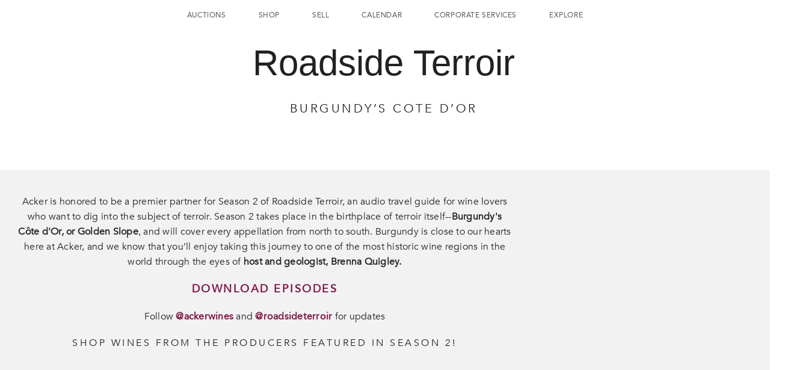

--- FILE ---
content_type: text/html; charset=UTF-8
request_url: https://uk.ackerwines.com/roadside-terroir/
body_size: 74514
content:

<!DOCTYPE html>
<html class="html" lang="en-US" itemscope itemtype="http://schema.org/WebPage">
<head>
	<meta charset="UTF-8">
    <meta name="facebook-domain-verification" content="097geovf5wpj6an27craqw3nvvlrxt" />
    <meta name="p:domain_verify" content="5d3ec369a881dcf5721cde692fcc81be" />
	<link rel="profile" href="http://gmpg.org/xfn/11">

					<script>document.documentElement.className = document.documentElement.className + ' yes-js js_active js'</script>
				<meta name='robots' content='index, follow, max-image-preview:large, max-snippet:-1, max-video-preview:-1' />

<!-- Google Tag Manager for WordPress by gtm4wp.com -->
<script data-cfasync="false" data-pagespeed-no-defer>
	var gtm4wp_datalayer_name = "dataLayer";
	var dataLayer = dataLayer || [];
	const gtm4wp_use_sku_instead = 1;
	const gtm4wp_currency = 'GBP';
	const gtm4wp_product_per_impression = 12;
	const gtm4wp_clear_ecommerce = true;
</script>
<!-- End Google Tag Manager for WordPress by gtm4wp.com --><meta name="viewport" content="width=device-width, initial-scale=1">
	<!-- This site is optimized with the Yoast SEO plugin v18.1 - https://yoast.com/wordpress/plugins/seo/ -->
	<title>Acker Wines | Fine Wine Auctions &amp; Wine Shop Since 1820</title>
	<meta name="description" content="Acker is honored to be a premier partner for Season 2 of Roadside Terroir, an audio travel guide for wine lovers who want to dig into the subject of terroir. Season 2 takes place in the birthplace of terroir itself--Burgundy&#039;s Côte d&#039;Or, or Golden Slope, and will cover every appellation from north to south. Burgundy is close to our hearts here at Acker, and we know that you’ll enjoy taking this journey to one of the most historic wine regions in the world through the eyes of host and geologist, c." />
	<link rel="canonical" href="https://uk.ackerwines.com/roadside-terroir/" />
	<meta property="og:locale" content="en_US" />
	<meta property="og:type" content="article" />
	<meta property="og:title" content="Roadside Terroir - Acker Wines | Fine Wine Auctions &amp; Wine Shop Since 1820" />
	<meta property="og:description" content="Acker is honored to be a premier partner for Season 2 of Roadside Terroir, an audio travel guide for wine lovers who want to dig into the subject of terroir. Season 2 takes place in the birthplace of terroir itself--Burgundy&#039;s Côte d&#039;Or, or Golden Slope, and will cover every appellation from north to south. Burgundy is close to our hearts here at Acker, and we know that you’ll enjoy taking this journey to one of the most historic wine regions in the world through the eyes of host and geologist, c." />
	<meta property="og:url" content="https://www.ackerwines.com/roadside-terroir/" />
	<meta property="og:site_name" content="Acker Wines | Fine Wine Auctions &amp; Wine Shop Since 1820" />
	<meta property="article:publisher" content="https://www.facebook.com/AckerWines/" />
	<meta property="article:modified_time" content="2023-08-03T16:00:31+00:00" />
	<meta property="og:image" content="https://www.ackerwines.com/wp-content/uploads/2022/02/22730-170x510.jpg" />
	<meta name="twitter:card" content="summary_large_image" />
	<meta name="twitter:site" content="@AckerMerrall" />
	<meta name="twitter:label1" content="Est. reading time" />
	<meta name="twitter:data1" content="12 minutes" />
	<script type="application/ld+json" class="yoast-schema-graph">{"@context":"https://schema.org","@graph":[{"@type":"Organization","@id":"https://www.ackerwines.com/#organization","name":"Acker Wines","url":"https://www.ackerwines.com/","sameAs":["https://www.facebook.com/AckerWines/","https://www.instagram.com/ackerwines","https://www.linkedin.com/company/acker-merrall-&amp;-condit/","https://www.youtube.com/channel/UCuQdyQt1o0wBLe4dvlWKVxg","https://twitter.com/AckerMerrall"],"logo":{"@type":"ImageObject","@id":"https://www.ackerwines.com/#logo","inLanguage":"en-US","url":"https://www.ackerwines.com/wp-content/uploads/2022/05/AckerLogoPressRelease.jpg","contentUrl":"https://www.ackerwines.com/wp-content/uploads/2022/05/AckerLogoPressRelease.jpg","width":800,"height":1045,"caption":"Acker Wines"},"image":{"@id":"https://www.ackerwines.com/#logo"}},{"@type":"WebSite","@id":"https://www.ackerwines.com/#website","url":"https://www.ackerwines.com/","name":"Acker Wines | Fine Wine Auctions &amp; Wine Shop Since 1820","description":"Top 10 of the World&#039;s Most Iconic Wine Shops","publisher":{"@id":"https://www.ackerwines.com/#organization"},"potentialAction":[{"@type":"SearchAction","target":{"@type":"EntryPoint","urlTemplate":"https://www.ackerwines.com/?s={search_term_string}"},"query-input":"required name=search_term_string"}],"inLanguage":"en-US"},{"@type":"ImageObject","@id":"https://www.ackerwines.com/roadside-terroir/#primaryimage","inLanguage":"en-US","url":"https://www.ackerwines.com/wp-content/uploads/2022/02/22730-170x510.jpg","contentUrl":"https://www.ackerwines.com/wp-content/uploads/2022/02/22730-170x510.jpg"},{"@type":"WebPage","@id":"https://www.ackerwines.com/roadside-terroir/#webpage","url":"https://www.ackerwines.com/roadside-terroir/","name":"Roadside Terroir - Acker Wines | Fine Wine Auctions &amp; Wine Shop Since 1820","isPartOf":{"@id":"https://www.ackerwines.com/#website"},"primaryImageOfPage":{"@id":"https://www.ackerwines.com/roadside-terroir/#primaryimage"},"datePublished":"2021-10-15T14:17:13+00:00","dateModified":"2023-08-03T16:00:31+00:00","description":"Acker is honored to be a premier partner for Season 2 of Roadside Terroir, an audio travel guide for wine lovers who want to dig into the subject of terroir. Season 2 takes place in the birthplace of terroir itself--Burgundy's Côte d'Or, or Golden Slope, and will cover every appellation from north to south. Burgundy is close to our hearts here at Acker, and we know that you’ll enjoy taking this journey to one of the most historic wine regions in the world through the eyes of host and geologist, c.","breadcrumb":{"@id":"https://www.ackerwines.com/roadside-terroir/#breadcrumb"},"inLanguage":"en-US","potentialAction":[{"@type":"ReadAction","target":["https://www.ackerwines.com/roadside-terroir/"]}]},{"@type":"BreadcrumbList","@id":"https://www.ackerwines.com/roadside-terroir/#breadcrumb","itemListElement":[{"@type":"ListItem","position":1,"name":"Home","item":"https://www.ackerwines.com/"},{"@type":"ListItem","position":2,"name":"Roadside Terroir"}]}]}</script>
	<!-- / Yoast SEO plugin. -->


<link rel='dns-prefetch' href='//d.bablic.com' />
<link rel='dns-prefetch' href='//uk.ackerwines.com' />
<link rel="alternate" type="application/rss+xml" title="Acker Wines | Fine Wine Auctions &amp; Wine Shop Since 1820 &raquo; Feed" href="https://uk.ackerwines.com/feed/" />
<link rel="alternate" type="application/rss+xml" title="Acker Wines | Fine Wine Auctions &amp; Wine Shop Since 1820 &raquo; Comments Feed" href="https://uk.ackerwines.com/comments/feed/" />
<link rel="alternate" type="text/calendar" title="Acker Wines | Fine Wine Auctions &amp; Wine Shop Since 1820 &raquo; iCal Feed" href="https://uk.ackerwines.com/events/?ical=1" />
<link rel='stylesheet' id='aw-search-form-css-css' href='https://uk.ackerwines.com/wp-content/plugins/acker-wines-search-form-box/sass/style.css?ver=1.0' type='text/css' media='all' />
<link rel='stylesheet' id='aw-search-page-css-css' href='https://uk.ackerwines.com/wp-content/plugins/acker-wines-search-results-page/sass/style.css?ver=1.0.1' type='text/css' media='all' />
<link rel='stylesheet' id='aw-wishlist-product-style-css' href='https://uk.ackerwines.com/wp-content/plugins/acker-wines-wishlist/assets/style-product.css?ver=169-1' type='text/css' media='all' />
<link rel='stylesheet' id='woocommerce_views-block-style-css-css' href='https://uk.ackerwines.com/wp-content/plugins/woocommerce-views/public/css/style.css?ver=3.1.5' type='text/css' media='all' />
<style id='aw-localization-init-inline-css' type='text/css'>

                .hiddenUK { display: none !important; }
            
</style>
<link rel='stylesheet' id='aw-localization-css-css' href='https://uk.ackerwines.com/wp-content/mu-plugins/acker-wines-shared/css/aw-localization.css?ver=1.4' type='text/css' media='all' />
<link rel='stylesheet' id='xoo-aff-style-css' href='https://uk.ackerwines.com/wp-content/plugins/easy-login-woocommerce/xoo-form-fields-fw/assets/css/xoo-aff-style.css?ver=2.0.1' type='text/css' media='all' />
<style id='xoo-aff-style-inline-css' type='text/css'>

.xoo-aff-input-group .xoo-aff-input-icon{
	background-color:  #eee;
	color:  #555;
	max-width: 40px;
	min-width: 40px;
	border-color:  #ccc;
	border-width: 1px;
	font-size: 14px;
}
.xoo-aff-group{
	margin-bottom: 30px;
}

.xoo-aff-group input[type="text"], .xoo-aff-group input[type="password"], .xoo-aff-group input[type="email"], .xoo-aff-group input[type="number"], .xoo-aff-group select, .xoo-aff-group select + .select2, .xoo-aff-group input[type="tel"], .xoo-aff-group input[type="file"]{
	background-color: #fff;
	color: #777;
	border-width: 1px;
	border-color: #cccccc;
	height: 50px;
}


.xoo-aff-group input[type="file"]{
	line-height: calc(50px - 13px);
}



.xoo-aff-group input[type="text"]::placeholder, .xoo-aff-group input[type="password"]::placeholder, .xoo-aff-group input[type="email"]::placeholder, .xoo-aff-group input[type="number"]::placeholder, .xoo-aff-group select::placeholder, .xoo-aff-group input[type="tel"]::placeholder, .xoo-aff-group .select2-selection__rendered, .xoo-aff-group .select2-container--default .select2-selection--single .select2-selection__rendered, .xoo-aff-group input[type="file"]::placeholder, .xoo-aff-group input::file-selector-button{
	color: #777;
}

.xoo-aff-group input[type="text"]:focus, .xoo-aff-group input[type="password"]:focus, .xoo-aff-group input[type="email"]:focus, .xoo-aff-group input[type="number"]:focus, .xoo-aff-group select:focus, .xoo-aff-group select + .select2:focus, .xoo-aff-group input[type="tel"]:focus, .xoo-aff-group input[type="file"]:focus{
	background-color: #ededed;
	color: #000;
}

[placeholder]:focus::-webkit-input-placeholder{
	color: #000!important;
}


.xoo-aff-input-icon + input[type="text"], .xoo-aff-input-icon + input[type="password"], .xoo-aff-input-icon + input[type="email"], .xoo-aff-input-icon + input[type="number"], .xoo-aff-input-icon + select, .xoo-aff-input-icon + select + .select2,  .xoo-aff-input-icon + input[type="tel"], .xoo-aff-input-icon + input[type="file"]{
	border-bottom-left-radius: 0;
	border-top-left-radius: 0;
}
</style>
<link rel='stylesheet' id='bdt-uikit-css' href='https://uk.ackerwines.com/wp-content/plugins/bdthemes-element-pack/assets/css/bdt-uikit.css?ver=3.17.11' type='text/css' media='all' />
<link rel='stylesheet' id='ep-helper-css' href='https://uk.ackerwines.com/wp-content/plugins/bdthemes-element-pack/assets/css/ep-helper.css?ver=7.12.13' type='text/css' media='all' />
<link rel='stylesheet' id='dashicons-css' href='https://uk.ackerwines.com/wp-includes/css/dashicons.min.css?ver=169-1' type='text/css' media='all' />
<style id='dashicons-inline-css' type='text/css'>
[data-font="Dashicons"]:before {font-family: 'Dashicons' !important;content: attr(data-icon) !important;speak: none !important;font-weight: normal !important;font-variant: normal !important;text-transform: none !important;line-height: 1 !important;font-style: normal !important;-webkit-font-smoothing: antialiased !important;-moz-osx-font-smoothing: grayscale !important;}
</style>
<link rel='stylesheet' id='wp-block-library-css' href='https://uk.ackerwines.com/wp-includes/css/dist/block-library/style.min.css?ver=169-1' type='text/css' media='all' />
<style id='wp-block-library-theme-inline-css' type='text/css'>
.wp-block-audio figcaption{color:#555;font-size:13px;text-align:center}.is-dark-theme .wp-block-audio figcaption{color:hsla(0,0%,100%,.65)}.wp-block-audio{margin:0 0 1em}.wp-block-code{border:1px solid #ccc;border-radius:4px;font-family:Menlo,Consolas,monaco,monospace;padding:.8em 1em}.wp-block-embed figcaption{color:#555;font-size:13px;text-align:center}.is-dark-theme .wp-block-embed figcaption{color:hsla(0,0%,100%,.65)}.wp-block-embed{margin:0 0 1em}.blocks-gallery-caption{color:#555;font-size:13px;text-align:center}.is-dark-theme .blocks-gallery-caption{color:hsla(0,0%,100%,.65)}.wp-block-image figcaption{color:#555;font-size:13px;text-align:center}.is-dark-theme .wp-block-image figcaption{color:hsla(0,0%,100%,.65)}.wp-block-image{margin:0 0 1em}.wp-block-pullquote{border-bottom:4px solid;border-top:4px solid;color:currentColor;margin-bottom:1.75em}.wp-block-pullquote cite,.wp-block-pullquote footer,.wp-block-pullquote__citation{color:currentColor;font-size:.8125em;font-style:normal;text-transform:uppercase}.wp-block-quote{border-left:.25em solid;margin:0 0 1.75em;padding-left:1em}.wp-block-quote cite,.wp-block-quote footer{color:currentColor;font-size:.8125em;font-style:normal;position:relative}.wp-block-quote.has-text-align-right{border-left:none;border-right:.25em solid;padding-left:0;padding-right:1em}.wp-block-quote.has-text-align-center{border:none;padding-left:0}.wp-block-quote.is-large,.wp-block-quote.is-style-large,.wp-block-quote.is-style-plain{border:none}.wp-block-search .wp-block-search__label{font-weight:700}.wp-block-search__button{border:1px solid #ccc;padding:.375em .625em}:where(.wp-block-group.has-background){padding:1.25em 2.375em}.wp-block-separator.has-css-opacity{opacity:.4}.wp-block-separator{border:none;border-bottom:2px solid;margin-left:auto;margin-right:auto}.wp-block-separator.has-alpha-channel-opacity{opacity:1}.wp-block-separator:not(.is-style-wide):not(.is-style-dots){width:100px}.wp-block-separator.has-background:not(.is-style-dots){border-bottom:none;height:1px}.wp-block-separator.has-background:not(.is-style-wide):not(.is-style-dots){height:2px}.wp-block-table{margin:0 0 1em}.wp-block-table td,.wp-block-table th{word-break:normal}.wp-block-table figcaption{color:#555;font-size:13px;text-align:center}.is-dark-theme .wp-block-table figcaption{color:hsla(0,0%,100%,.65)}.wp-block-video figcaption{color:#555;font-size:13px;text-align:center}.is-dark-theme .wp-block-video figcaption{color:hsla(0,0%,100%,.65)}.wp-block-video{margin:0 0 1em}.wp-block-template-part.has-background{margin-bottom:0;margin-top:0;padding:1.25em 2.375em}
</style>
<link rel='stylesheet' id='wc-blocks-vendors-style-css' href='https://uk.ackerwines.com/wp-content/plugins/woocommerce/packages/woocommerce-blocks/build/wc-blocks-vendors-style.css?ver=10.4.6' type='text/css' media='all' />
<link rel='stylesheet' id='wc-blocks-style-css' href='https://uk.ackerwines.com/wp-content/plugins/woocommerce/packages/woocommerce-blocks/build/wc-blocks-style.css?ver=10.4.6' type='text/css' media='all' />
<link rel='stylesheet' id='wc-memberships-blocks-css' href='https://uk.ackerwines.com/wp-content/plugins/woocommerce-memberships/assets/css/blocks/wc-memberships-blocks.min.css?ver=1.25.0' type='text/css' media='all' />
<link rel='stylesheet' id='mediaelement-css' href='https://uk.ackerwines.com/wp-includes/js/mediaelement/mediaelementplayer-legacy.min.css?ver=4.2.17' type='text/css' media='all' />
<link rel='stylesheet' id='wp-mediaelement-css' href='https://uk.ackerwines.com/wp-includes/js/mediaelement/wp-mediaelement.min.css?ver=657dabe44ecc211872a09311b4bcd8aa' type='text/css' media='all' />
<link rel='stylesheet' id='view_editor_gutenberg_frontend_assets-css' href='https://uk.ackerwines.com/wp-content/plugins/wp-views/public/css/views-frontend.css?ver=3.6.7' type='text/css' media='all' />
<style id='view_editor_gutenberg_frontend_assets-inline-css' type='text/css'>
.wpv-sort-list-dropdown.wpv-sort-list-dropdown-style-default > span.wpv-sort-list,.wpv-sort-list-dropdown.wpv-sort-list-dropdown-style-default .wpv-sort-list-item {border-color: #cdcdcd;}.wpv-sort-list-dropdown.wpv-sort-list-dropdown-style-default .wpv-sort-list-item a {color: #444;background-color: #fff;}.wpv-sort-list-dropdown.wpv-sort-list-dropdown-style-default a:hover,.wpv-sort-list-dropdown.wpv-sort-list-dropdown-style-default a:focus {color: #000;background-color: #eee;}.wpv-sort-list-dropdown.wpv-sort-list-dropdown-style-default .wpv-sort-list-item.wpv-sort-list-current a {color: #000;background-color: #eee;}
.wpv-sort-list-dropdown.wpv-sort-list-dropdown-style-default > span.wpv-sort-list,.wpv-sort-list-dropdown.wpv-sort-list-dropdown-style-default .wpv-sort-list-item {border-color: #cdcdcd;}.wpv-sort-list-dropdown.wpv-sort-list-dropdown-style-default .wpv-sort-list-item a {color: #444;background-color: #fff;}.wpv-sort-list-dropdown.wpv-sort-list-dropdown-style-default a:hover,.wpv-sort-list-dropdown.wpv-sort-list-dropdown-style-default a:focus {color: #000;background-color: #eee;}.wpv-sort-list-dropdown.wpv-sort-list-dropdown-style-default .wpv-sort-list-item.wpv-sort-list-current a {color: #000;background-color: #eee;}.wpv-sort-list-dropdown.wpv-sort-list-dropdown-style-grey > span.wpv-sort-list,.wpv-sort-list-dropdown.wpv-sort-list-dropdown-style-grey .wpv-sort-list-item {border-color: #cdcdcd;}.wpv-sort-list-dropdown.wpv-sort-list-dropdown-style-grey .wpv-sort-list-item a {color: #444;background-color: #eeeeee;}.wpv-sort-list-dropdown.wpv-sort-list-dropdown-style-grey a:hover,.wpv-sort-list-dropdown.wpv-sort-list-dropdown-style-grey a:focus {color: #000;background-color: #e5e5e5;}.wpv-sort-list-dropdown.wpv-sort-list-dropdown-style-grey .wpv-sort-list-item.wpv-sort-list-current a {color: #000;background-color: #e5e5e5;}
.wpv-sort-list-dropdown.wpv-sort-list-dropdown-style-default > span.wpv-sort-list,.wpv-sort-list-dropdown.wpv-sort-list-dropdown-style-default .wpv-sort-list-item {border-color: #cdcdcd;}.wpv-sort-list-dropdown.wpv-sort-list-dropdown-style-default .wpv-sort-list-item a {color: #444;background-color: #fff;}.wpv-sort-list-dropdown.wpv-sort-list-dropdown-style-default a:hover,.wpv-sort-list-dropdown.wpv-sort-list-dropdown-style-default a:focus {color: #000;background-color: #eee;}.wpv-sort-list-dropdown.wpv-sort-list-dropdown-style-default .wpv-sort-list-item.wpv-sort-list-current a {color: #000;background-color: #eee;}.wpv-sort-list-dropdown.wpv-sort-list-dropdown-style-grey > span.wpv-sort-list,.wpv-sort-list-dropdown.wpv-sort-list-dropdown-style-grey .wpv-sort-list-item {border-color: #cdcdcd;}.wpv-sort-list-dropdown.wpv-sort-list-dropdown-style-grey .wpv-sort-list-item a {color: #444;background-color: #eeeeee;}.wpv-sort-list-dropdown.wpv-sort-list-dropdown-style-grey a:hover,.wpv-sort-list-dropdown.wpv-sort-list-dropdown-style-grey a:focus {color: #000;background-color: #e5e5e5;}.wpv-sort-list-dropdown.wpv-sort-list-dropdown-style-grey .wpv-sort-list-item.wpv-sort-list-current a {color: #000;background-color: #e5e5e5;}.wpv-sort-list-dropdown.wpv-sort-list-dropdown-style-blue > span.wpv-sort-list,.wpv-sort-list-dropdown.wpv-sort-list-dropdown-style-blue .wpv-sort-list-item {border-color: #0099cc;}.wpv-sort-list-dropdown.wpv-sort-list-dropdown-style-blue .wpv-sort-list-item a {color: #444;background-color: #cbddeb;}.wpv-sort-list-dropdown.wpv-sort-list-dropdown-style-blue a:hover,.wpv-sort-list-dropdown.wpv-sort-list-dropdown-style-blue a:focus {color: #000;background-color: #95bedd;}.wpv-sort-list-dropdown.wpv-sort-list-dropdown-style-blue .wpv-sort-list-item.wpv-sort-list-current a {color: #000;background-color: #95bedd;}
</style>
<link rel='stylesheet' id='classic-theme-styles-css' href='https://uk.ackerwines.com/wp-includes/css/classic-themes.min.css?ver=169-1' type='text/css' media='all' />
<style id='global-styles-inline-css' type='text/css'>
body{--wp--preset--color--black: #000000;--wp--preset--color--cyan-bluish-gray: #abb8c3;--wp--preset--color--white: #ffffff;--wp--preset--color--pale-pink: #f78da7;--wp--preset--color--vivid-red: #cf2e2e;--wp--preset--color--luminous-vivid-orange: #ff6900;--wp--preset--color--luminous-vivid-amber: #fcb900;--wp--preset--color--light-green-cyan: #7bdcb5;--wp--preset--color--vivid-green-cyan: #00d084;--wp--preset--color--pale-cyan-blue: #8ed1fc;--wp--preset--color--vivid-cyan-blue: #0693e3;--wp--preset--color--vivid-purple: #9b51e0;--wp--preset--gradient--vivid-cyan-blue-to-vivid-purple: linear-gradient(135deg,rgba(6,147,227,1) 0%,rgb(155,81,224) 100%);--wp--preset--gradient--light-green-cyan-to-vivid-green-cyan: linear-gradient(135deg,rgb(122,220,180) 0%,rgb(0,208,130) 100%);--wp--preset--gradient--luminous-vivid-amber-to-luminous-vivid-orange: linear-gradient(135deg,rgba(252,185,0,1) 0%,rgba(255,105,0,1) 100%);--wp--preset--gradient--luminous-vivid-orange-to-vivid-red: linear-gradient(135deg,rgba(255,105,0,1) 0%,rgb(207,46,46) 100%);--wp--preset--gradient--very-light-gray-to-cyan-bluish-gray: linear-gradient(135deg,rgb(238,238,238) 0%,rgb(169,184,195) 100%);--wp--preset--gradient--cool-to-warm-spectrum: linear-gradient(135deg,rgb(74,234,220) 0%,rgb(151,120,209) 20%,rgb(207,42,186) 40%,rgb(238,44,130) 60%,rgb(251,105,98) 80%,rgb(254,248,76) 100%);--wp--preset--gradient--blush-light-purple: linear-gradient(135deg,rgb(255,206,236) 0%,rgb(152,150,240) 100%);--wp--preset--gradient--blush-bordeaux: linear-gradient(135deg,rgb(254,205,165) 0%,rgb(254,45,45) 50%,rgb(107,0,62) 100%);--wp--preset--gradient--luminous-dusk: linear-gradient(135deg,rgb(255,203,112) 0%,rgb(199,81,192) 50%,rgb(65,88,208) 100%);--wp--preset--gradient--pale-ocean: linear-gradient(135deg,rgb(255,245,203) 0%,rgb(182,227,212) 50%,rgb(51,167,181) 100%);--wp--preset--gradient--electric-grass: linear-gradient(135deg,rgb(202,248,128) 0%,rgb(113,206,126) 100%);--wp--preset--gradient--midnight: linear-gradient(135deg,rgb(2,3,129) 0%,rgb(40,116,252) 100%);--wp--preset--duotone--dark-grayscale: url('#wp-duotone-dark-grayscale');--wp--preset--duotone--grayscale: url('#wp-duotone-grayscale');--wp--preset--duotone--purple-yellow: url('#wp-duotone-purple-yellow');--wp--preset--duotone--blue-red: url('#wp-duotone-blue-red');--wp--preset--duotone--midnight: url('#wp-duotone-midnight');--wp--preset--duotone--magenta-yellow: url('#wp-duotone-magenta-yellow');--wp--preset--duotone--purple-green: url('#wp-duotone-purple-green');--wp--preset--duotone--blue-orange: url('#wp-duotone-blue-orange');--wp--preset--font-size--small: 13px;--wp--preset--font-size--medium: 20px;--wp--preset--font-size--large: 36px;--wp--preset--font-size--x-large: 42px;--wp--preset--spacing--20: 0.44rem;--wp--preset--spacing--30: 0.67rem;--wp--preset--spacing--40: 1rem;--wp--preset--spacing--50: 1.5rem;--wp--preset--spacing--60: 2.25rem;--wp--preset--spacing--70: 3.38rem;--wp--preset--spacing--80: 5.06rem;--wp--preset--shadow--natural: 6px 6px 9px rgba(0, 0, 0, 0.2);--wp--preset--shadow--deep: 12px 12px 50px rgba(0, 0, 0, 0.4);--wp--preset--shadow--sharp: 6px 6px 0px rgba(0, 0, 0, 0.2);--wp--preset--shadow--outlined: 6px 6px 0px -3px rgba(255, 255, 255, 1), 6px 6px rgba(0, 0, 0, 1);--wp--preset--shadow--crisp: 6px 6px 0px rgba(0, 0, 0, 1);}:where(.is-layout-flex){gap: 0.5em;}body .is-layout-flow > .alignleft{float: left;margin-inline-start: 0;margin-inline-end: 2em;}body .is-layout-flow > .alignright{float: right;margin-inline-start: 2em;margin-inline-end: 0;}body .is-layout-flow > .aligncenter{margin-left: auto !important;margin-right: auto !important;}body .is-layout-constrained > .alignleft{float: left;margin-inline-start: 0;margin-inline-end: 2em;}body .is-layout-constrained > .alignright{float: right;margin-inline-start: 2em;margin-inline-end: 0;}body .is-layout-constrained > .aligncenter{margin-left: auto !important;margin-right: auto !important;}body .is-layout-constrained > :where(:not(.alignleft):not(.alignright):not(.alignfull)){max-width: var(--wp--style--global--content-size);margin-left: auto !important;margin-right: auto !important;}body .is-layout-constrained > .alignwide{max-width: var(--wp--style--global--wide-size);}body .is-layout-flex{display: flex;}body .is-layout-flex{flex-wrap: wrap;align-items: center;}body .is-layout-flex > *{margin: 0;}:where(.wp-block-columns.is-layout-flex){gap: 2em;}.has-black-color{color: var(--wp--preset--color--black) !important;}.has-cyan-bluish-gray-color{color: var(--wp--preset--color--cyan-bluish-gray) !important;}.has-white-color{color: var(--wp--preset--color--white) !important;}.has-pale-pink-color{color: var(--wp--preset--color--pale-pink) !important;}.has-vivid-red-color{color: var(--wp--preset--color--vivid-red) !important;}.has-luminous-vivid-orange-color{color: var(--wp--preset--color--luminous-vivid-orange) !important;}.has-luminous-vivid-amber-color{color: var(--wp--preset--color--luminous-vivid-amber) !important;}.has-light-green-cyan-color{color: var(--wp--preset--color--light-green-cyan) !important;}.has-vivid-green-cyan-color{color: var(--wp--preset--color--vivid-green-cyan) !important;}.has-pale-cyan-blue-color{color: var(--wp--preset--color--pale-cyan-blue) !important;}.has-vivid-cyan-blue-color{color: var(--wp--preset--color--vivid-cyan-blue) !important;}.has-vivid-purple-color{color: var(--wp--preset--color--vivid-purple) !important;}.has-black-background-color{background-color: var(--wp--preset--color--black) !important;}.has-cyan-bluish-gray-background-color{background-color: var(--wp--preset--color--cyan-bluish-gray) !important;}.has-white-background-color{background-color: var(--wp--preset--color--white) !important;}.has-pale-pink-background-color{background-color: var(--wp--preset--color--pale-pink) !important;}.has-vivid-red-background-color{background-color: var(--wp--preset--color--vivid-red) !important;}.has-luminous-vivid-orange-background-color{background-color: var(--wp--preset--color--luminous-vivid-orange) !important;}.has-luminous-vivid-amber-background-color{background-color: var(--wp--preset--color--luminous-vivid-amber) !important;}.has-light-green-cyan-background-color{background-color: var(--wp--preset--color--light-green-cyan) !important;}.has-vivid-green-cyan-background-color{background-color: var(--wp--preset--color--vivid-green-cyan) !important;}.has-pale-cyan-blue-background-color{background-color: var(--wp--preset--color--pale-cyan-blue) !important;}.has-vivid-cyan-blue-background-color{background-color: var(--wp--preset--color--vivid-cyan-blue) !important;}.has-vivid-purple-background-color{background-color: var(--wp--preset--color--vivid-purple) !important;}.has-black-border-color{border-color: var(--wp--preset--color--black) !important;}.has-cyan-bluish-gray-border-color{border-color: var(--wp--preset--color--cyan-bluish-gray) !important;}.has-white-border-color{border-color: var(--wp--preset--color--white) !important;}.has-pale-pink-border-color{border-color: var(--wp--preset--color--pale-pink) !important;}.has-vivid-red-border-color{border-color: var(--wp--preset--color--vivid-red) !important;}.has-luminous-vivid-orange-border-color{border-color: var(--wp--preset--color--luminous-vivid-orange) !important;}.has-luminous-vivid-amber-border-color{border-color: var(--wp--preset--color--luminous-vivid-amber) !important;}.has-light-green-cyan-border-color{border-color: var(--wp--preset--color--light-green-cyan) !important;}.has-vivid-green-cyan-border-color{border-color: var(--wp--preset--color--vivid-green-cyan) !important;}.has-pale-cyan-blue-border-color{border-color: var(--wp--preset--color--pale-cyan-blue) !important;}.has-vivid-cyan-blue-border-color{border-color: var(--wp--preset--color--vivid-cyan-blue) !important;}.has-vivid-purple-border-color{border-color: var(--wp--preset--color--vivid-purple) !important;}.has-vivid-cyan-blue-to-vivid-purple-gradient-background{background: var(--wp--preset--gradient--vivid-cyan-blue-to-vivid-purple) !important;}.has-light-green-cyan-to-vivid-green-cyan-gradient-background{background: var(--wp--preset--gradient--light-green-cyan-to-vivid-green-cyan) !important;}.has-luminous-vivid-amber-to-luminous-vivid-orange-gradient-background{background: var(--wp--preset--gradient--luminous-vivid-amber-to-luminous-vivid-orange) !important;}.has-luminous-vivid-orange-to-vivid-red-gradient-background{background: var(--wp--preset--gradient--luminous-vivid-orange-to-vivid-red) !important;}.has-very-light-gray-to-cyan-bluish-gray-gradient-background{background: var(--wp--preset--gradient--very-light-gray-to-cyan-bluish-gray) !important;}.has-cool-to-warm-spectrum-gradient-background{background: var(--wp--preset--gradient--cool-to-warm-spectrum) !important;}.has-blush-light-purple-gradient-background{background: var(--wp--preset--gradient--blush-light-purple) !important;}.has-blush-bordeaux-gradient-background{background: var(--wp--preset--gradient--blush-bordeaux) !important;}.has-luminous-dusk-gradient-background{background: var(--wp--preset--gradient--luminous-dusk) !important;}.has-pale-ocean-gradient-background{background: var(--wp--preset--gradient--pale-ocean) !important;}.has-electric-grass-gradient-background{background: var(--wp--preset--gradient--electric-grass) !important;}.has-midnight-gradient-background{background: var(--wp--preset--gradient--midnight) !important;}.has-small-font-size{font-size: var(--wp--preset--font-size--small) !important;}.has-medium-font-size{font-size: var(--wp--preset--font-size--medium) !important;}.has-large-font-size{font-size: var(--wp--preset--font-size--large) !important;}.has-x-large-font-size{font-size: var(--wp--preset--font-size--x-large) !important;}
.wp-block-navigation a:where(:not(.wp-element-button)){color: inherit;}
:where(.wp-block-columns.is-layout-flex){gap: 2em;}
.wp-block-pullquote{font-size: 1.5em;line-height: 1.6;}
</style>
<link rel='stylesheet' id='mf_webfonts_3749409-css' href='https://uk.ackerwines.com/wp-content/plugins/Belluga/Belluga.css?ver=169-1' type='text/css' media='all' />
<link rel='stylesheet' id='cf7-countries-css' href='https://uk.ackerwines.com/wp-content/plugins/cf7-countries/public/css/cf7-countries-public.css?ver=1.0.0' type='text/css' media='all' />
<link rel='stylesheet' id='contact-form-7-css' href='https://uk.ackerwines.com/wp-content/plugins/contact-form-7/includes/css/styles.css?ver=5.7.7' type='text/css' media='all' />
<link rel='stylesheet' id='wcs-timetable-css' href='https://uk.ackerwines.com/wp-content/plugins/weekly-class/assets/front/css/timetable.css?ver=2117299712' type='text/css' media='all' />
<style id='wcs-timetable-inline-css' type='text/css'>
.wcs-single__action .wcs-btn--action{color:rgba( 255,255,255,1);background-color:#811441}
</style>
<link rel='stylesheet' id='woo_pro_badge_manager_custom_css-css' href='https://uk.ackerwines.com/wp-content/plugins/woocommerce-product-badge-manager/css/custom.css?ver=169-1' type='text/css' media='all' />
<link rel='stylesheet' id='woo_pro_badge_manager_tool_tip_css-css' href='https://uk.ackerwines.com/wp-content/plugins/woocommerce-product-badge-manager/css/tooltipster.css?ver=169-1' type='text/css' media='all' />
<link rel='stylesheet' id='woocommerce_views_onsale_badge-css' href='https://uk.ackerwines.com/wp-content/plugins/woocommerce-views/library/toolset/woocommerce-views/res/css/wcviews-onsalebadge.css?ver=3.1.5' type='text/css' media='all' />
<style id='woocommerce-inline-inline-css' type='text/css'>
.woocommerce form .form-row .required { visibility: visible; }
</style>
<link rel='stylesheet' id='wc-mnm-frontend-css' href='https://uk.ackerwines.com/wp-content/plugins/woocommerce-mix-and-match-products/assets/css/frontend/mnm-frontend.min.css?ver=1.12.0' type='text/css' media='all' />
<link rel='stylesheet' id='xoo-el-style-css' href='https://uk.ackerwines.com/wp-content/plugins/easy-login-woocommerce/assets/css/xoo-el-style.css?ver=2.8.5' type='text/css' media='all' />
<style id='xoo-el-style-inline-css' type='text/css'>

	.xoo-el-form-container button.btn.button.xoo-el-action-btn{
		background-color: #000000;
		color: #ffffff;
		font-weight: 600;
		font-size: 15px;
		height: 40px;
	}

.xoo-el-container:not(.xoo-el-style-slider) .xoo-el-inmodal{
	max-width: 800px;
	max-height: 600px;
}

.xoo-el-style-slider .xoo-el-modal{
	transform: translateX(800px);
	max-width: 800px;
}

	.xoo-el-sidebar{
		background-image: url(https://ackerwordpress-staging.ackerwines.com/wp-content/uploads/2020/06/LoginPopUpSecondary062220.jpg);
		min-width: 40%;
	}

.xoo-el-main, .xoo-el-main a , .xoo-el-main label{
	color: #000000;
}
.xoo-el-srcont{
	background-color: #ffffff;
}
.xoo-el-form-container ul.xoo-el-tabs li.xoo-el-active {
	background-color: #000000;
	color: #ffffff;
}
.xoo-el-form-container ul.xoo-el-tabs li{
	background-color: #eeeeee;
	color: #000000;
	font-size: 16px;
	padding: 12px 20px;
}
.xoo-el-main{
	padding: 40px 30px;
}

.xoo-el-form-container button.xoo-el-action-btn:not(.button){
    font-weight: 600;
    font-size: 15px;
}



	.xoo-el-modal:before {
		vertical-align: middle;
	}

	.xoo-el-style-slider .xoo-el-srcont {
		justify-content: center;
	}

	.xoo-el-style-slider .xoo-el-main{
		padding-top: 10px;
		padding-bottom: 10px; 
	}





.xoo-el-popup-active .xoo-el-opac{
    opacity: 0.7;
    background-color: #000000;
}





</style>
<link rel='stylesheet' id='xoo-el-fonts-css' href='https://uk.ackerwines.com/wp-content/plugins/easy-login-woocommerce/assets/css/xoo-el-fonts.css?ver=2.8.5' type='text/css' media='all' />
<link rel='stylesheet' id='yith_wcbm_badge_style-css' href='https://uk.ackerwines.com/wp-content/plugins/yith-woocommerce-badge-management-premium/assets/css/frontend.css?ver=2.19.0' type='text/css' media='all' />
<style id='yith_wcbm_badge_style-inline-css' type='text/css'>
.yith-wcbm-badge.yith-wcbm-badge-text.yith-wcbm-badge-97011 {
				top: 0px; right: auto; bottom: auto; left: 0px;
				opacity: 100%;
				
				margin: 0px 0px 0px 0px;
				padding: 0px 1px 2px 3px;
				background-color:#801747; border-radius: 0px 0px 0px 0px; width:100px; height:50px;
			}.yith-wcbm-badge.yith-wcbm-badge-image.yith-wcbm-badge-326858 {
				top: 0px; right: auto; bottom: auto; left: 2px;
				opacity: 100%;
				
				margin: 0px 0px 0px 0px;
				padding: 0px 1px 2px 3px;
				 width:auto
			}.yith-wcbm-badge.yith-wcbm-badge-image.yith-wcbm-badge-60817 {
				top: auto; right: 67px; bottom: 27px; left: auto;
				opacity: 100%;
				
				margin: 0px 0px 0px 0px;
				padding: 0px 1px 2px 3px;
				 width:auto
			}.yith-wcbm-badge.yith-wcbm-badge-text.yith-wcbm-badge-5131 {
				top: 50%; left: 50%; 
				opacity: 100%;
				
				-ms-transform: translate(-50% , -50%); 
				-webkit-transform: translate(-50% , -50%); 
				transform: translate(-50% , -50%);
				margin: 0px 0px 0px 0px;
				padding: 0px 1px 2px 3px;
				background-color:#801747; border-radius: 0px 0px 0px 0px; width:150px; height:50px;
			}.yith-wcbm-badge.yith-wcbm-badge-text.yith-wcbm-badge-5129 {
				top: 0px; right: auto; bottom: auto; left: 0px;
				opacity: 100%;
				
				margin: 0px 0px 0px 0px;
				padding: 0px 1px 2px 3px;
				background-color:#801747; border-radius: 0px 0px 0px 0px; width:100px; height:50px;
			}.yith-wcbm-badge.yith-wcbm-badge-text.yith-wcbm-badge-46878 {
				top: 0px; right: auto; bottom: auto; left: 0px;
				opacity: 100%;
				
				margin: 0px 0px 0px 0px;
				padding: 0px 1px 2px 3px;
				background-color:#801747; border-radius: 0px 0px 0px 0px; width:100px; height:50px;
			}.yith-wcbm-badge.yith-wcbm-badge-text.yith-wcbm-badge-46879 {
				top: 0px; right: auto; bottom: auto; left: 0px;
				opacity: 100%;
				
				margin: 0px 0px 0px 0px;
				padding: 0px 1px 2px 3px;
				background-color:#801747; border-radius: 0px 0px 0px 0px; width:100px; height:50px;
			}.yith-wcbm-badge.yith-wcbm-badge-text.yith-wcbm-badge-5216 {
				top: 0px; right: auto; bottom: auto; left: 0px;
				opacity: 100%;
				
				margin: 0px 0px 0px 0px;
				padding: 0px 1px 2px 3px;
				background-color:#801747; border-radius: 0px 0px 0px 0px; width:100px; height:50px;
			}.yith-wcbm-badge.yith-wcbm-badge-text.yith-wcbm-badge-5130 {
				top: 0px; right: auto; bottom: auto; left: 0px;
				opacity: 100%;
				
				margin: 0px 0px 0px 0px;
				padding: 0px 1px 2px 3px;
				background-color:#801747; border-radius: 0px 0px 0px 0px; width:120px; height:50px;
			}
</style>
<link rel='stylesheet' id='yith-gfont-open-sans-css' href='https://uk.ackerwines.com/wp-content/plugins/yith-woocommerce-badge-management-premium/assets/fonts/open-sans/style.css?ver=2.19.0' type='text/css' media='all' />
<link rel='stylesheet' id='wc-avatax-frontend-css' href='https://uk.ackerwines.com/wp-content/plugins/woocommerce-avatax/assets/css/frontend/wc-avatax-frontend.min.css?ver=2.7.1' type='text/css' media='all' />
<link rel='stylesheet' id='wc-memberships-frontend-css' href='https://uk.ackerwines.com/wp-content/plugins/woocommerce-memberships/assets/css/frontend/wc-memberships-frontend.min.css?ver=1.25.0' type='text/css' media='all' />
<link rel='stylesheet' id='elementor-frontend-legacy-css' href='https://uk.ackerwines.com/wp-content/plugins/elementor/assets/css/frontend-legacy.min.css?ver=3.1.1' type='text/css' media='all' />
<link rel='stylesheet' id='elementor-frontend-css' href='https://uk.ackerwines.com/wp-content/plugins/elementor/assets/css/frontend.min.css?ver=3.1.1' type='text/css' media='all' />
<link rel='stylesheet' id='elementor-post-5775-css' href='https://uk.ackerwines.com/wp-content/uploads/elementor/css/post-5775.css?ver=1733665761' type='text/css' media='all' />
<link rel='stylesheet' id='elementor-post-8561-css' href='https://uk.ackerwines.com/wp-content/uploads/elementor/css/post-8561.css?ver=1733665761' type='text/css' media='all' />
<link rel='stylesheet' id='elementor-post-39551-css' href='https://uk.ackerwines.com/wp-content/uploads/elementor/css/post-39551.css?ver=1733665761' type='text/css' media='all' />
<link rel='stylesheet' id='oceanwp-woo-mini-cart-css' href='https://uk.ackerwines.com/wp-content/themes/oceanwp/assets/css/woo/woo-mini-cart.min.css?ver=169-1' type='text/css' media='all' />
<link rel='stylesheet' id='oceanwp-woocommerce-css' href='https://uk.ackerwines.com/wp-content/themes/oceanwp/assets/css/woo/woocommerce.min.css?ver=169-1' type='text/css' media='all' />
<link rel='stylesheet' id='oceanwp-woo-star-font-css' href='https://uk.ackerwines.com/wp-content/themes/oceanwp/assets/css/woo/woo-star-font.min.css?ver=169-1' type='text/css' media='all' />
<link rel='stylesheet' id='oceanwp-wishlist-css' href='https://uk.ackerwines.com/wp-content/themes/oceanwp/assets/css/woo/wishlist.min.css?ver=169-1' type='text/css' media='all' />
<link rel='stylesheet' id='slick-css' href='https://uk.ackerwines.com/wp-content/themes/oceanwp/assets/css/third/slick.min.css?ver=1.6.0' type='text/css' media='all' />
<link rel='stylesheet' id='oceanwp-style-css' href='https://uk.ackerwines.com/wp-content/themes/oceanwp/assets/css/style.min.css?ver=1.0' type='text/css' media='all' />
<link rel='stylesheet' id='elementor-icons-css' href='https://uk.ackerwines.com/wp-content/plugins/elementor/assets/lib/eicons/css/elementor-icons.min.css?ver=5.10.0' type='text/css' media='all' />
<link rel='stylesheet' id='elementor-animations-css' href='https://uk.ackerwines.com/wp-content/plugins/elementor/assets/lib/animations/animations.min.css?ver=3.1.1' type='text/css' media='all' />
<link rel='stylesheet' id='elementor-post-177101-css' href='https://uk.ackerwines.com/wp-content/uploads/elementor/css/post-177101.css?ver=1733665761' type='text/css' media='all' />
<link rel='stylesheet' id='elementor-pro-css' href='https://uk.ackerwines.com/wp-content/plugins/elementor-pro/assets/css/frontend.min.css?ver=3.1.1' type='text/css' media='all' />
<link rel='stylesheet' id='uael-frontend-css' href='https://uk.ackerwines.com/wp-content/plugins/ultimate-elementor/assets/min-css/uael-frontend.min.css?ver=1.29.1' type='text/css' media='all' />
<link rel='stylesheet' id='wpdt-elementor-widget-font-css' href='https://uk.ackerwines.com/wp-content/plugins/wpdatatables/integrations/page_builders/elementor/css/style.css?ver=5.7.1' type='text/css' media='all' />
<link rel='stylesheet' id='elementor-post-440786-css' href='https://uk.ackerwines.com/wp-content/uploads/elementor/css/post-440786.css?ver=1733705267' type='text/css' media='all' />
<link rel='stylesheet' id='elementor-post-885783-css' href='https://uk.ackerwines.com/wp-content/uploads/elementor/css/post-885783.css?ver=1758300676' type='text/css' media='all' />
<link rel='stylesheet' id='elementor-post-885778-css' href='https://uk.ackerwines.com/wp-content/uploads/elementor/css/post-885778.css?ver=1740512845' type='text/css' media='all' />
<link rel='stylesheet' id='nooz-outline-css' href='https://uk.ackerwines.com/wp-content/plugins/nooz/themes/outline/css/theme.css?ver=1769546104' type='text/css' media='all' />
<link rel='stylesheet' id='wc-pb-checkout-blocks-css' href='https://uk.ackerwines.com/wp-content/plugins/woocommerce-product-bundles/assets/css/frontend/checkout-blocks.css?ver=6.22.2' type='text/css' media='all' />
<link rel='stylesheet' id='oceanwp-overrides-css-css' href='https://uk.ackerwines.com/wp-content/plugins/wp-views/vendor/toolset/toolset-theme-settings/res/css/themes/oceanwp-overrides.css?ver=1.5.3' type='text/css' media='screen' />
<link rel='stylesheet' id='searchwp-forms-css' href='https://uk.ackerwines.com/wp-content/plugins/searchwp/assets/css/frontend/search-forms.css?ver=4.3.2' type='text/css' media='all' />
<link rel='stylesheet' id='photoswipe-css' href='https://uk.ackerwines.com/wp-content/plugins/woocommerce/assets/css/photoswipe/photoswipe.min.css?ver=7.9.0' type='text/css' media='all' />
<link rel='stylesheet' id='photoswipe-default-skin-css' href='https://uk.ackerwines.com/wp-content/plugins/woocommerce/assets/css/photoswipe/default-skin/default-skin.min.css?ver=7.9.0' type='text/css' media='all' />
<link rel='stylesheet' id='wc-bundle-style-css' href='https://uk.ackerwines.com/wp-content/plugins/woocommerce-product-bundles/assets/css/frontend/woocommerce.css?ver=6.22.2' type='text/css' media='all' />
<link rel='stylesheet' id='ocean-cookie-notice-css' href='https://uk.ackerwines.com/wp-content/plugins/ocean-cookie-notice/assets/css/style.min.css?ver=169-1' type='text/css' media='all' />
<link rel='stylesheet' id='oe-widgets-style-css' href='https://uk.ackerwines.com/wp-content/plugins/ocean-extra/assets/css/widgets.css?ver=169-1' type='text/css' media='all' />
<link rel='stylesheet' id='omw-styles-css' href='https://uk.ackerwines.com/wp-content/plugins/ocean-modal-window/assets/css/style.min.css?ver=169-1' type='text/css' media='all' />
<link rel='stylesheet' id='ops-styles-css' href='https://uk.ackerwines.com/wp-content/plugins/ocean-posts-slider/assets/css/style.min.css?ver=169-1' type='text/css' media='all' />
<link rel='stylesheet' id='ops-product-share-style-css' href='https://uk.ackerwines.com/wp-content/plugins/ocean-product-sharing/assets/css/style.min.css?ver=169-1' type='text/css' media='all' />
<link rel='stylesheet' id='ofc-style-css' href='https://uk.ackerwines.com/wp-content/plugins/ocean-footer-callout/assets/css/style.min.css?ver=169-1' type='text/css' media='all' />
<link rel='stylesheet' id='osh-styles-css' href='https://uk.ackerwines.com/wp-content/plugins/ocean-sticky-header/assets/css/style.min.css?ver=169-1' type='text/css' media='all' />
<link rel='stylesheet' id='select2-css' href='https://uk.ackerwines.com/wp-content/plugins/woocommerce/assets/css/select2.css?ver=7.9.0' type='text/css' media='all' />
<link rel='stylesheet' id='child-style-css' href='https://uk.ackerwines.com/wp-content/themes/oceanwp-ackerwines/style.css?ver=169-1' type='text/css' media='all' />
<link rel='stylesheet' id='elementor-icons-shared-0-css' href='https://uk.ackerwines.com/wp-content/plugins/elementor/assets/lib/font-awesome/css/fontawesome.min.css?ver=5.15.1' type='text/css' media='all' />
<link rel='stylesheet' id='elementor-icons-fa-regular-css' href='https://uk.ackerwines.com/wp-content/plugins/elementor/assets/lib/font-awesome/css/regular.min.css?ver=5.15.1' type='text/css' media='all' />
<script type="text/template" id="tmpl-variation-template">
	<div class="woocommerce-variation-description">{{{ data.variation.variation_description }}}</div>
	<div class="woocommerce-variation-price">{{{ data.variation.price_html }}}</div>
	<div class="woocommerce-variation-availability">{{{ data.variation.availability_html }}}</div>
</script>
<script type="text/template" id="tmpl-unavailable-variation-template">
	<p>Sorry, this product is unavailable. Please choose a different combination.</p>
</script>
<script type='text/javascript' id='aw-localization-init-js-after'>

            var AW_REGION = "uk";
            var AW_REGION_US = "us"; 
            var AW_REGION_ASIA = "hk";
            var AW_REGION_UK = "uk";
        

            var AW_CURRENCY = "GBP";
            var AW_CURRENCY_USD = "USD"; 
            var AW_CURRENCY_CHF = "CHF";
            var AW_CURRENCY_HKD = "HKD";
            var AW_CURRENCY_GBP = "GBP";
        

            var AW_LANGUAGE = "en";
            var AW_LANGUAGE_ENGLISH = "en"; 
            var AW_LANGUAGE_CHINESE_TRADITIONAL = "zh-tw";
            var AW_LANGUAGE_CHINESE_SIMPLIFIED = "zh-cn";
            var AW_LANGUAGE_FRENCH = "fr";
            var AW_LANGUAGE_JAPANESE = "ja";
            var AW_LANGUAGE_PORTUGUESE = "pt";
            var AW_LANGUAGE_SPANISH = "es";
        

            var bablic = bablic || {};
            bablic.noSEO = true;
            bablic.customUrls = {
                "en": "uk.ackerwines.com"
            };
        
</script>
<script type='text/javascript' src='//d.bablic.com/snippet/5df23f6f05c1ac0001659afe.js?version=3.9&#038;ver=169-1' id='aw-localization-bablic-js'></script>
<script type='text/javascript' src='https://uk.ackerwines.com/wp-content/plugins/wp-views/vendor/toolset/common-es/public/toolset-common-es-frontend.js?ver=166000' id='toolset-common-es-frontend-js'></script>
<script type='text/javascript' src='https://uk.ackerwines.com/wp-content/plugins/enable-jquery-migrate-helper/js/jquery/jquery-1.12.4-wp.js?ver=1.12.4-wp' id='jquery-core-js'></script>
<script type='text/javascript' src='https://uk.ackerwines.com/wp-content/mu-plugins/acker-wines-shared/js/jquery-ui-1.11.4.min.js?ver=169-1' id='aw-jquery-ui-js-js'></script>
<script type='text/javascript' src='https://uk.ackerwines.com/wp-content/mu-plugins/acker-wines-shared/js/aw-localization.js?ver=1.4' id='aw-localization-js'></script>
<script type='text/javascript' src='https://uk.ackerwines.com/wp-content/plugins/cf7-countries/public/js/cf7-countries-public.js?ver=1.0.0' id='cf7-countries-js'></script>
<script type='text/javascript' src='https://uk.ackerwines.com/wp-content/plugins/woocommerce-product-badge-manager/js/jquery.tooltipster.min.js?ver=169-1' id='woo_pro_badge_manager_tool_tip_js-js'></script>
<script type='text/javascript' src='https://uk.ackerwines.com/wp-content/plugins/woocommerce-product-badge-manager/js/custom.js?ver=169-1' id='woo_pro_badge_manager_custom_js-js'></script>
<script type='text/javascript' src='https://uk.ackerwines.com/wp-content/plugins/woocommerce-views/library/toolset/woocommerce-views/res/js/wcviews-frontend.js?ver=3.1.5' id='woocommerce_views_frontend_js-js'></script>
<link rel="https://api.w.org/" href="https://uk.ackerwines.com/wp-json/" /><link rel="alternate" type="application/json" href="https://uk.ackerwines.com/wp-json/wp/v2/pages/440786" /><link rel="EditURI" type="application/rsd+xml" title="RSD" href="https://uk.ackerwines.com/xmlrpc.php?rsd" />
<link rel="wlwmanifest" type="application/wlwmanifest+xml" href="https://uk.ackerwines.com/wp-includes/wlwmanifest.xml" />
<link rel='shortlink' href='https://uk.ackerwines.com/?p=440786' />
<link rel="alternate" hreflang="en" href="https://uk.ackerwines.com/roadside-terroir" />
<link rel="alternate" hreflang="zh-tw" href="https://uk-zh-tw.ackerwines.com/roadside-terroir" />
<link rel="alternate" hreflang="zh-cn" href="https://uk-zh-cn.ackerwines.com/roadside-terroir" />
<link rel="alternate" hreflang="fr" href="https://uk-fr.ackerwines.com/roadside-terroir" />
<link rel="alternate" hreflang="ja" href="https://uk-ja.ackerwines.com/roadside-terroir" />
<link rel="alternate" hreflang="pt" href="https://uk-pt.ackerwines.com/roadside-terroir" />
<link rel="alternate" hreflang="es" href="https://uk-es.ackerwines.com/roadside-terroir" />
<link rel="alternate" hreflang="x-default" href="https://uk.ackerwines.com/roadside-terroir" />
<style type="text/css">
#wpadminbar .quicklinks #wp-admin-bar-tikemp_impresonate_user ul li .ab-item{height:auto}#wpadminbar .quicklinks #wp-admin-bar-tikemp_impresonate_user #tikemp_username{height:22px;font-size:13px !important;padding:2px;width:145px;border-radius:2px !important;float:left;box-sizing:border-box !important;line-height: 10px;}#tikemp_search{width:auto;box-sizing:border-box}#tikemp_search_submit{height:22px;padding:2px;line-height:1.1;font-size:13px !important;border:0 !important;float:right;background-color:#fff !important;border-radius:2px !important;width:74px;box-sizing:border-box;color:#000 !important;}#tikemp_usearch_result{width:100%;max-height: 320px;overflow-y: auto;margin-top:10px;float:left;}#tikemp_usearch_form{width: 226px}#tikemp_recent_users{width:100%;float:left;}form#tikemp_usearch_form input[type="text"]{background-color:#fff !important;}#tikemp_settings_wrap{width: 100%;float:left;border-top:1px solid #ccc;}#wpadminbar .quicklinks .menupop ul li a, #wpadminbar .quicklinks .menupop.hover ul li a {color: #b4b9be;}
</style>
	<script>
		var tikemp_ajax_url = "https://uk.ackerwines.com/wp-admin/admin-ajax.php";
	</script>
	<style type="text/css" media="all" id="wcs_styles"></style>
	<style type="text/css">
	.cpp_badge_wrapper {bottom: 20px;text-align: center
	}
	</style><meta name="tec-api-version" content="v1"><meta name="tec-api-origin" content="https://uk.ackerwines.com"><link rel="alternate" href="https://uk.ackerwines.com/wp-json/tribe/events/v1/" />
<!-- Google Tag Manager for WordPress by gtm4wp.com -->
<!-- GTM Container placement set to automatic -->
<script data-cfasync="false" data-pagespeed-no-defer type="text/javascript">
	var dataLayer_content = {"visitorLoginState":"logged-out","pagePostType":"page","pagePostType2":"single-page","pagePostAuthor":"Dom","browserName":"","browserVersion":"","browserEngineName":"","browserEngineVersion":"","osName":"","osVersion":"","deviceType":"bot","deviceManufacturer":"","deviceModel":"","customerTotalOrders":0,"customerTotalOrderValue":0,"customerFirstName":"","customerLastName":"","customerBillingFirstName":"","customerBillingLastName":"","customerBillingCompany":"","customerBillingAddress1":"","customerBillingAddress2":"","customerBillingCity":"","customerBillingState":"","customerBillingPostcode":"","customerBillingCountry":"","customerBillingEmail":"","customerBillingEmailHash":"e3b0c44298fc1c149afbf4c8996fb92427ae41e4649b934ca495991b7852b855","customerBillingPhone":"","customerShippingFirstName":"","customerShippingLastName":"","customerShippingCompany":"","customerShippingAddress1":"","customerShippingAddress2":"","customerShippingCity":"","customerShippingState":"","customerShippingPostcode":"","customerShippingCountry":"","cartContent":{"totals":{"applied_coupons":[],"discount_total":0,"subtotal":0,"total":0},"items":[]}};
	dataLayer.push( dataLayer_content );
</script>
<script data-cfasync="false">
(function(w,d,s,l,i){w[l]=w[l]||[];w[l].push({'gtm.start':
new Date().getTime(),event:'gtm.js'});var f=d.getElementsByTagName(s)[0],
j=d.createElement(s),dl=l!='dataLayer'?'&l='+l:'';j.async=true;j.src=
'//www.googletagmanager.com/gtm.js?id='+i+dl;f.parentNode.insertBefore(j,f);
})(window,document,'script','dataLayer','GTM-TWXKX6S');
</script>
<!-- End Google Tag Manager for WordPress by gtm4wp.com -->	<noscript><style>.woocommerce-product-gallery{ opacity: 1 !important; }</style></noscript>
	<style type="text/css">.recentcomments a{display:inline !important;padding:0 !important;margin:0 !important;}</style> <script> window.addEventListener("load",function(){ var c={script:false,link:false}; function ls(s) { if(!['script','link'].includes(s)||c[s]){return;}c[s]=true; var d=document,f=d.getElementsByTagName(s)[0],j=d.createElement(s); if(s==='script'){j.async=true;j.src='https://uk.ackerwines.com/wp-content/plugins/wp-views/vendor/toolset/blocks/public/js/frontend.js?v=1.6.5';}else{ j.rel='stylesheet';j.href='https://uk.ackerwines.com/wp-content/plugins/wp-views/vendor/toolset/blocks/public/css/style.css?v=1.6.5';} f.parentNode.insertBefore(j, f); }; function ex(){ls('script');ls('link')} window.addEventListener("scroll", ex, {once: true}); if (('IntersectionObserver' in window) && ('IntersectionObserverEntry' in window) && ('intersectionRatio' in window.IntersectionObserverEntry.prototype)) { var i = 0, fb = document.querySelectorAll("[class^='tb-']"), o = new IntersectionObserver(es => { es.forEach(e => { o.unobserve(e.target); if (e.intersectionRatio > 0) { ex();o.disconnect();}else{ i++;if(fb.length>i){o.observe(fb[i])}} }) }); if (fb.length) { o.observe(fb[i]) } } }) </script>
	<noscript>
		<link rel="stylesheet" href="https://uk.ackerwines.com/wp-content/plugins/wp-views/vendor/toolset/blocks/public/css/style.css">
	</noscript><script>
        (function(){
            var id = 'nooz-outline-theme-js-css';
            if ( ! document.getElementById(id)) {
                var link = document.createElement('link');
                link.href = 'https://uk.ackerwines.com/wp-content/plugins/nooz/themes/outline/css/theme-js.css';
                link.id = id;
                link.type = 'text/css';
                link.rel = 'stylesheet';
                link.media = 'all';
                document.getElementsByTagName('head')[0].appendChild(link);
            }
        })();
    </script>			<style type="text/css">
				#container.wc360-container {
					width: 41%;
				}
				#container.wc360-container .fullscreen-button {
							display: none !important;
						}			</style>
			<link rel="icon" href="https://uk.ackerwines.com/wp-content/uploads/2019/04/cropped-bigA_red_favicon-32x32.png" sizes="32x32" />
<link rel="icon" href="https://uk.ackerwines.com/wp-content/uploads/2019/04/cropped-bigA_red_favicon-192x192.png" sizes="192x192" />
<link rel="apple-touch-icon" href="https://uk.ackerwines.com/wp-content/uploads/2019/04/cropped-bigA_red_favicon-180x180.png" />
<meta name="msapplication-TileImage" content="https://uk.ackerwines.com/wp-content/uploads/2019/04/cropped-bigA_red_favicon-270x270.png" />
<style type='text/css'></style>		<style type="text/css" id="wp-custom-css">
			/* workaround for footer width issue when custom aw_cache is enabled */.footer-widgets-inner .footer-box{width:100%!important}/*Temp CSS for CC Icon on Checkout*//* .woocommerce-checkout #payment ul.payment_methods li.payment_method_securesubmit img{width:172px;height:24px;display:none}*//*End*//*My Account*/.woocommerce .woocommerce-MyAccount-content #purchase-history-vue-root .dataTables_filter{font-size:14px;margin:15px 0 !important}/*End*//*Copyright Footer CSS*/#footer-bottom #footer-bottom-menu,#footer-bottom #copyright{width:75%}/*End*//*Acker Blog CSS*/.blog-categories{display:none}.blog-tags{display:none}.cat-item-1,.cat-item-1616{display:none !important}#shop-filter-price .facetwp-radio{display:block!important}/*End*//*BYOB Badge CSS*/.yith-wcbm-badge--on-product-550481{display:none}.yith-wcbm-badge-60817{display:none}/*End*//*Sale Tag*/span.onsale{padding:8px 12px !important}/*End*//*Shop Clear All Button (Mobile)*/@media (min-width:328px) and (max-width:768px){.reset-to-show-all{display:none}}/*End*//*Checkout Buttons*/.checkout.woocommerce-checkout .woocommerce-billing-fields button.wc_avatax_validate_address.button{width:200px;float:right;margin-top:-40px}/*End*//*360 View link on Shop*/#menu-item-193093{display:none}/* Shop page fixes 2021-11-24 */.woo-entry-image .woo-entry-image-main:not([alt*="Calvisius"]){width:120px}.woo-entry-inner .ajax_add_to_cart{width:100%}/* Header Columns */#header-column-tagline{display:none}#header-column-logo{width:33.3%}#header-column-tagline{width:33.3%}#header-column-search{width:33.3%}#header-picker-desktop-column{width:33.3%}@media (min-width:1300px){#header-column-tagline{display:inherit}#header-column-logo{width:14%}#header-column-tagline{width:33%}#header-column-search{width:25%}#header-picker-desktop-column{width:30%}div.search-wrapper #searchform-container{width:370px !important}}		</style>
		<!-- OceanWP CSS -->
<style type="text/css">
/* General CSS */.woocommerce-MyAccount-navigation ul li a:before,.woocommerce-checkout .woocommerce-info a,.woocommerce-checkout #payment ul.payment_methods .wc_payment_method>input[type=radio]:first-child:checked+label:before,.woocommerce-checkout #payment .payment_method_paypal .about_paypal,.woocommerce ul.products li.product li.category a:hover,.woocommerce ul.products li.product .button:hover,.woocommerce ul.products li.product .product-inner .added_to_cart:hover,.product_meta .posted_in a:hover,.product_meta .tagged_as a:hover,.woocommerce div.product .woocommerce-tabs ul.tabs li a:hover,.woocommerce div.product .woocommerce-tabs ul.tabs li.active a,.woocommerce .oceanwp-grid-list a.active,.woocommerce .oceanwp-grid-list a:hover,.woocommerce .oceanwp-off-canvas-filter:hover,.widget_shopping_cart ul.cart_list li .owp-grid-wrap .owp-grid a.remove:hover,.widget_product_categories li a:hover ~ .count,.widget_layered_nav li a:hover ~ .count,.woocommerce ul.products li.product:not(.product-category) .woo-entry-buttons li a:hover,a:hover,a.light:hover,.theme-heading .text::before,.theme-heading .text::after,#top-bar-content >a:hover,#top-bar-social li.oceanwp-email a:hover,#site-navigation-wrap .dropdown-menu >li >a:hover,#site-header.medium-header #medium-searchform button:hover,.oceanwp-mobile-menu-icon a:hover,.blog-entry.post .blog-entry-header .entry-title a:hover,.blog-entry.post .blog-entry-readmore a:hover,.blog-entry.thumbnail-entry .blog-entry-category a,ul.meta li a:hover,.dropcap,.single nav.post-navigation .nav-links .title,body .related-post-title a:hover,body #wp-calendar caption,body .contact-info-widget.default i,body .contact-info-widget.big-icons i,body .custom-links-widget .oceanwp-custom-links li a:hover,body .custom-links-widget .oceanwp-custom-links li a:hover:before,body .posts-thumbnails-widget li a:hover,body .social-widget li.oceanwp-email a:hover,.comment-author .comment-meta .comment-reply-link,#respond #cancel-comment-reply-link:hover,#footer-widgets .footer-box a:hover,#footer-bottom a:hover,#footer-bottom #footer-bottom-menu a:hover,.sidr a:hover,.sidr-class-dropdown-toggle:hover,.sidr-class-menu-item-has-children.active >a,.sidr-class-menu-item-has-children.active >a >.sidr-class-dropdown-toggle,input[type=checkbox]:checked:before,.oceanwp-post-list.one .oceanwp-post-category:hover,.oceanwp-post-list.one .oceanwp-post-category:hover a,.oceanwp-post-list.two .slick-arrow:hover,.oceanwp-post-list.two article:hover .oceanwp-post-category,.oceanwp-post-list.two article:hover .oceanwp-post-category a{color:#801747}.woocommerce div.product div.images .open-image,.wcmenucart-details.count,.woocommerce-message a,.woocommerce-error a,.woocommerce-info a,.woocommerce .widget_price_filter .ui-slider .ui-slider-handle,.woocommerce .widget_price_filter .ui-slider .ui-slider-range,.owp-product-nav li a.owp-nav-link:hover,.woocommerce div.product.owp-tabs-layout-vertical .woocommerce-tabs ul.tabs li a:after,.woocommerce .widget_product_categories li.current-cat >a ~ .count,.woocommerce .widget_product_categories li.current-cat >a:before,.woocommerce .widget_layered_nav li.chosen a ~ .count,.woocommerce .widget_layered_nav li.chosen a:before,#owp-checkout-timeline .active .timeline-wrapper,.bag-style:hover .wcmenucart-cart-icon .wcmenucart-count,.show-cart .wcmenucart-cart-icon .wcmenucart-count,.woocommerce ul.products li.product:not(.product-category) .image-wrap .button,input[type="button"],input[type="reset"],input[type="submit"],button[type="submit"],.button,#site-navigation-wrap .dropdown-menu >li.btn >a >span,.thumbnail:hover i,.post-quote-content,.omw-modal .omw-close-modal,body .contact-info-widget.big-icons li:hover i,body div.wpforms-container-full .wpforms-form input[type=submit],body div.wpforms-container-full .wpforms-form button[type=submit],body div.wpforms-container-full .wpforms-form .wpforms-page-button,.oceanwp-post-list.one .readmore:hover,.oceanwp-post-list.one .oceanwp-post-category,.oceanwp-post-list.two .oceanwp-post-category,.oceanwp-post-list.two article:hover .slide-overlay-wrap{background-color:#801747}.current-shop-items-dropdown{border-top-color:#801747}.woocommerce div.product .woocommerce-tabs ul.tabs li.active a{border-bottom-color:#801747}.wcmenucart-details.count:before{border-color:#801747}.woocommerce ul.products li.product .button:hover{border-color:#801747}.woocommerce ul.products li.product .product-inner .added_to_cart:hover{border-color:#801747}.woocommerce div.product .woocommerce-tabs ul.tabs li.active a{border-color:#801747}.woocommerce .oceanwp-grid-list a.active{border-color:#801747}.woocommerce .oceanwp-grid-list a:hover{border-color:#801747}.woocommerce .oceanwp-off-canvas-filter:hover{border-color:#801747}.owp-product-nav li a.owp-nav-link:hover{border-color:#801747}.widget_shopping_cart_content .buttons .button:first-child:hover{border-color:#801747}.widget_shopping_cart ul.cart_list li .owp-grid-wrap .owp-grid a.remove:hover{border-color:#801747}.widget_product_categories li a:hover ~ .count{border-color:#801747}.woocommerce .widget_product_categories li.current-cat >a ~ .count{border-color:#801747}.woocommerce .widget_product_categories li.current-cat >a:before{border-color:#801747}.widget_layered_nav li a:hover ~ .count{border-color:#801747}.woocommerce .widget_layered_nav li.chosen a ~ .count{border-color:#801747}.woocommerce .widget_layered_nav li.chosen a:before{border-color:#801747}#owp-checkout-timeline.arrow .active .timeline-wrapper:before{border-top-color:#801747;border-bottom-color:#801747}#owp-checkout-timeline.arrow .active .timeline-wrapper:after{border-left-color:#801747;border-right-color:#801747}.bag-style:hover .wcmenucart-cart-icon .wcmenucart-count{border-color:#801747}.bag-style:hover .wcmenucart-cart-icon .wcmenucart-count:after{border-color:#801747}.show-cart .wcmenucart-cart-icon .wcmenucart-count{border-color:#801747}.show-cart .wcmenucart-cart-icon .wcmenucart-count:after{border-color:#801747}.woocommerce ul.products li.product:not(.product-category) .woo-product-gallery .active a{border-color:#801747}.woocommerce ul.products li.product:not(.product-category) .woo-product-gallery a:hover{border-color:#801747}.widget-title{border-color:#801747}blockquote{border-color:#801747}#searchform-dropdown{border-color:#801747}.dropdown-menu .sub-menu{border-color:#801747}.blog-entry.large-entry .blog-entry-readmore a:hover{border-color:#801747}.oceanwp-newsletter-form-wrap input[type="email"]:focus{border-color:#801747}.social-widget li.oceanwp-email a:hover{border-color:#801747}#respond #cancel-comment-reply-link:hover{border-color:#801747}body .contact-info-widget.big-icons li:hover i{border-color:#801747}#footer-widgets .oceanwp-newsletter-form-wrap input[type="email"]:focus{border-color:#801747}.oceanwp-post-list.one .readmore:hover{border-color:#801747}.woocommerce div.product div.images .open-image:hover,.woocommerce-error a:hover,.woocommerce-info a:hover,.woocommerce-message a:hover,.woocommerce ul.products li.product:not(.product-category) .image-wrap .button:hover,input[type="button"]:hover,input[type="reset"]:hover,input[type="submit"]:hover,button[type="submit"]:hover,input[type="button"]:focus,input[type="reset"]:focus,input[type="submit"]:focus,button[type="submit"]:focus,.button:hover,#site-navigation-wrap .dropdown-menu >li.btn >a:hover >span,.post-quote-author,.omw-modal .omw-close-modal:hover,body div.wpforms-container-full .wpforms-form input[type=submit]:hover,body div.wpforms-container-full .wpforms-form button[type=submit]:hover,body div.wpforms-container-full .wpforms-form .wpforms-page-button:hover{background-color:#801747}.woocommerce table.shop_table,.woocommerce table.shop_table td,.woocommerce-cart .cart-collaterals .cart_totals tr td,.woocommerce-cart .cart-collaterals .cart_totals tr th,.woocommerce table.shop_table tth,.woocommerce table.shop_table tfoot td,.woocommerce table.shop_table tfoot th,.woocommerce .order_details,.woocommerce .shop_table.order_details tfoot th,.woocommerce .shop_table.customer_details th,.woocommerce .cart-collaterals .cross-sells,.woocommerce-page .cart-collaterals .cross-sells,.woocommerce .cart-collaterals .cart_totals,.woocommerce-page .cart-collaterals .cart_totals,.woocommerce .cart-collaterals h2,.woocommerce .cart-collaterals h2,.woocommerce .cart-collaterals h2,.woocommerce-cart .cart-collaterals .cart_totals .order-total th,.woocommerce-cart .cart-collaterals .cart_totals .order-total td,.woocommerce ul.order_details,.woocommerce .shop_table.order_details tfoot th,.woocommerce .shop_table.customer_details th,.woocommerce .woocommerce-checkout #customer_details h3,.woocommerce .woocommerce-checkout h3#order_review_heading,.woocommerce-checkout #payment ul.payment_methods,.woocommerce-checkout form.login,.woocommerce-checkout form.checkout_coupon,.woocommerce-checkout-review-order-table tfoot th,.woocommerce-checkout #payment,.woocommerce ul.order_details,.woocommerce #customer_login >div,.woocommerce .col-1.address,.woocommerce .col-2.address,.woocommerce-checkout .woocommerce-info,.woocommerce div.product form.cart,.product_meta,.woocommerce div.product .woocommerce-tabs ul.tabs,.woocommerce #reviews #comments ol.commentlist li .comment_container,p.stars span a,.woocommerce ul.product_list_widget li,.woocommerce .widget_shopping_cart .cart_list li,.woocommerce.widget_shopping_cart .cart_list li,.woocommerce ul.product_list_widget li:first-child,.woocommerce .widget_shopping_cart .cart_list li:first-child,.woocommerce.widget_shopping_cart .cart_list li:first-child,.widget_product_categories li a,.woocommerce .oceanwp-toolbar,.woocommerce .products.list .product,table th,table td,hr,.content-area,body.content-left-sidebar #content-wrap .content-area,.content-left-sidebar .content-area,#top-bar-wrap,#site-header,#site-header.top-header #search-toggle,.dropdown-menu ul li,.centered-minimal-page-header,.blog-entry.post,.blog-entry.grid-entry .blog-entry-inner,.blog-entry.thumbnail-entry .blog-entry-bottom,.single-post .entry-title,.single .entry-share-wrap .entry-share,.single .entry-share,.single .entry-share ul li a,.single nav.post-navigation,.single nav.post-navigation .nav-links .nav-previous,#author-bio,#author-bio .author-bio-avatar,#author-bio .author-bio-social li a,#related-posts,#comments,.comment-body,#respond #cancel-comment-reply-link,#blog-entries .type-page,.page-numbers a,.page-numbers span:not(.elementor-screen-only),.page-links span,body #wp-calendar caption,body #wp-calendar th,body #wp-calendar tbody,body .contact-info-widget.default i,body .contact-info-widget.big-icons i,body .posts-thumbnails-widget li,body .tagcloud a{border-color:#c5c5c5}a{color:#801747}a:hover{color:#404040}.container{width:1300px}.page-header,.has-transparent-header .page-header{padding:0}/* Top Bar CSS */#top-bar-wrap,.oceanwp-top-bar-sticky{background-color:#0a0001}#top-bar-wrap,#top-bar-content strong{color:#c1c1c1}#top-bar-content a,#top-bar-social-alt a{color:#ffffff}#top-bar-social li a{font-size:18px}/* Header CSS */#site-navigation-wrap .dropdown-menu >li >a,.oceanwp-mobile-menu-icon a,.mobile-menu-close,.after-header-content-inner >a{line-height:50px}#site-header.has-header-media .overlay-header-media{background-color:rgba(7,7,7,0.3)}#site-logo #site-logo-inner a img,#site-header.center-header #site-navigation-wrap .middle-site-logo a img{max-width:259px}#site-header #site-logo #site-logo-inner a img,#site-header.center-header #site-navigation-wrap .middle-site-logo a img{max-height:95px}#searchform-dropdown input{border-color:#801747}#searchform-dropdown input:focus{border-color:#801747}#site-navigation-wrap .dropdown-menu >li >a{padding:0 27px}@media (max-width:1080px){#top-bar-nav,#site-navigation-wrap,.oceanwp-social-menu,.after-header-content{display:none}.center-logo #site-logo{float:none;position:absolute;left:50%;padding:0;-webkit-transform:translateX(-50%);transform:translateX(-50%)}#site-header.center-header #site-logo,.oceanwp-mobile-menu-icon,#oceanwp-cart-sidebar-wrap{display:block}body.vertical-header-style #outer-wrap{margin:0 !important}#site-header.vertical-header{position:relative;width:100%;left:0 !important;right:0 !important}#site-header.vertical-header .has-template >#site-logo{display:block}#site-header.vertical-header #site-header-inner{display:-webkit-box;display:-webkit-flex;display:-ms-flexbox;display:flex;-webkit-align-items:center;align-items:center;padding:0;max-width:90%}#site-header.vertical-header #site-header-inner >*:not(.oceanwp-mobile-menu-icon){display:none}#site-header.vertical-header #site-header-inner >*{padding:0 !important}#site-header.vertical-header #site-header-inner #site-logo{display:block;margin:0;width:50%;text-align:left}body.rtl #site-header.vertical-header #site-header-inner #site-logo{text-align:right}#site-header.vertical-header #site-header-inner .oceanwp-mobile-menu-icon{width:50%;text-align:right}body.rtl #site-header.vertical-header #site-header-inner .oceanwp-mobile-menu-icon{text-align:left}#site-header.vertical-header .vertical-toggle,body.vertical-header-style.vh-closed #site-header.vertical-header .vertical-toggle{display:none}#site-logo.has-responsive-logo .custom-logo-link{display:none}#site-logo.has-responsive-logo .responsive-logo-link{display:block}.is-sticky #site-logo.has-sticky-logo .responsive-logo-link{display:none}.is-sticky #site-logo.has-responsive-logo .sticky-logo-link{display:block}#top-bar.has-no-content #top-bar-social.top-bar-left,#top-bar.has-no-content #top-bar-social.top-bar-right{position:inherit;left:auto;right:auto;float:none;height:auto;line-height:1.5em;margin-top:0;text-align:center}#top-bar.has-no-content #top-bar-social li{float:none;display:inline-block}.owp-cart-overlay,#side-panel-wrap a.side-panel-btn{display:none !important}}/* Footer Widgets CSS */#footer-widgets{padding:10px 0 10px 0}#footer-widgets{background-color:#212121}#footer-widgets,#footer-widgets p,#footer-widgets li a:before,#footer-widgets .contact-info-widget span.oceanwp-contact-title,#footer-widgets .recent-posts-date,#footer-widgets .recent-posts-comments,#footer-widgets .widget-recent-posts-icons li .fa{color:#f2f2f2}#footer-widgets li,#footer-widgets #wp-calendar caption,#footer-widgets #wp-calendar th,#footer-widgets #wp-calendar tbody,#footer-widgets .contact-info-widget i,#footer-widgets .oceanwp-newsletter-form-wrap input[type="email"],#footer-widgets .posts-thumbnails-widget li,#footer-widgets .social-widget li a{border-color:#f2f2f2}#footer-widgets .footer-box a,#footer-widgets a{color:#f2f2f2}#footer-widgets .footer-box a:hover,#footer-widgets a:hover{color:rgba(240,203,112,0.77)}/* Footer Bottom CSS */#footer-bottom{background-color:#3a3a3a}/* WooCommerce CSS */.wcmenucart i{font-size:20px}.widget_shopping_cart ul.cart_list li .owp-grid-wrap .owp-grid a:hover{color:#801747}.widget_shopping_cart ul.cart_list li .owp-grid-wrap .owp-grid a.remove:hover{color:#801747;border-color:#801747}.widget_shopping_cart ul.cart_list li .owp-grid-wrap .owp-grid .amount{color:#160910}.widget_shopping_cart .total .amount{color:#4f242a}#owp-checkout-timeline .timeline-step{color:#cccccc}#owp-checkout-timeline .timeline-step{border-color:#cccccc}.woocommerce span.onsale{background-color:#801747}.woocommerce .star-rating:before{color:#801747}.woocommerce .oceanwp-off-canvas-filter:hover{color:#801747}.woocommerce .oceanwp-off-canvas-filter:hover{border-color:#801747}.woocommerce .oceanwp-grid-list a:hover{color:#801747;border-color:#801747}.woocommerce .oceanwp-grid-list a.active{color:#801747;border-color:#801747}.woocommerce ul.products li.product li.category a:hover{color:#801747}.woocommerce ul.products li.product li.title a:hover{color:#801747}.woocommerce ul.products li.product .price,.woocommerce ul.products li.product .price .amount{color:#0c0001}.woocommerce ul.products li.product .woo-product-gallery .active a,.woocommerce ul.products li.product .woo-product-gallery a:hover{border-color:#801747}.woocommerce ul.products li.product .woo-entry-buttons li a.owp-quick-view:hover{color:#801747}.woocommerce ul.products li.product .woo-entry-buttons li a.tinvwl_add_to_wishlist_button:hover{color:#801747}.woocommerce ul.products li.product .button,.woocommerce ul.products li.product .product-inner .added_to_cart{background-color:#801747}.woocommerce ul.products li.product .button:hover,.woocommerce ul.products li.product .product-inner .added_to_cart:hover{background-color:#ffffff}.woocommerce ul.products li.product .button:hover,.woocommerce ul.products li.product .product-inner .added_to_cart:hover{color:#801747}.woocommerce ul.products li.product .button,.woocommerce ul.products li.product .product-inner .added_to_cart{border-color:#801747}.woocommerce ul.products li.product .button:hover,.woocommerce ul.products li.product .product-inner .added_to_cart:hover{border-color:#801747}.woocommerce ul.products li.product .button,.woocommerce ul.products li.product .product-inner .added_to_cart{border-style:solid}.woocommerce ul.products li.product .button,.woocommerce ul.products li.product .product-inner .added_to_cart{border-width:1px}.woocommerce ul.products li.product .button,.woocommerce ul.products li.product .product-inner .added_to_cart{border-radius:3px}.owp-quick-view{background-color:#801747}.owp-quick-view:hover{background-color:#ffffff}.price,.amount{color:#801747}.product_meta .posted_in a:hover,.product_meta .tagged_as a:hover{color:#801747}.owp-product-nav li a.owp-nav-link:hover{background-color:#801747}.owp-product-nav li a.owp-nav-link:hover{border-color:#801747}.woocommerce div.product .woocommerce-tabs ul.tabs li a:hover{color:#801747}.woocommerce div.product .woocommerce-tabs ul.tabs li.active a{color:#801747}.woocommerce div.product .woocommerce-tabs ul.tabs li.active a{border-color:#801747}.woocommerce-MyAccount-navigation ul li a:before{color:#801747}.woocommerce-MyAccount-navigation ul li a:hover{color:#801747}.woocommerce-checkout .woocommerce-info a{color:#801747}#ocn-cookie-wrap.flyin,#ocn-cookie-wrap.floating #ocn-cookie-inner{width:1300px}#ocn-cookie-wrap.flyin,#ocn-cookie-wrap.floating{padding:10px 20px 10px 20px}#ocn-cookie-wrap{background-color:#f2f2f2}#ocn-cookie-wrap{border-style:solid}#ocn-cookie-wrap{border-color:#cccccc}#ocn-cookie-wrap{color:#212121}#ocn-cookie-wrap .ocn-btn{background-color:#801747}#ocn-cookie-wrap .ocn-btn{color:#f2f2f2}#ocn-cookie-wrap .ocn-btn:hover{background-color:#f2f2f2}#ocn-cookie-wrap .ocn-btn:hover{color:#801747}#ocn-cookie-wrap .ocn-btn{padding:12px 20px 12px 20px}#ocn-cookie-wrap .ocn-btn{border-radius:5px}#ocn-cookie-wrap .ocn-icon svg{fill:#777}#ocn-cookie-wrap .ocn-icon:hover svg{fill:#333}#ocn-cookie-wrap .ocn-cookie-content{font-size:14px;line-height:1.5}/* Footer Callout CSS */#footer-callout-wrap{padding:0}#footer-callout-wrap{background-color:#f2f2f2}#footer-callout-wrap{border-color:#f2f2f2}#footer-callout-wrap{color:#212121}#footer-callout .callout-button{background-color:#801747}#footer-callout .callout-button:hover{background-color:#ad0824}#footer-callout .footer-callout-content{font-family:Avenir Book;font-size:12px;font-weight:300;font-style:normal}#footer-callout .callout-button{font-family:Avenir Book;font-size:10px;font-weight:200;font-style:normal}/* Sticky Header CSS */.is-sticky #site-header,.ocean-sticky-top-bar-holder.is-sticky #top-bar-wrap,.is-sticky .header-top{opacity:1}/* Typography CSS */body{font-family:Avenir Roman;color:#000000}h1,h2,h3,h4,h5,h6,.theme-heading,.widget-title,.oceanwp-widget-recent-posts-title,.comment-reply-title,.entry-title,.sidebar-box .widget-title{font-family:Avenir Roman}h1{font-family:Avenir Heavy}h2{font-family:Avenir Roman}h3{font-family:Avenir Book}h4{font-family:Avenir Roman}#site-logo a.site-logo-text{font-family:Avenir Roman}#top-bar-content,#top-bar-social-alt{font-family:Avenir Roman;font-size:13px}#site-navigation-wrap .dropdown-menu >li >a,#site-header.full_screen-header .fs-dropdown-menu >li >a,#site-header.top-header #site-navigation-wrap .dropdown-menu >li >a,#site-header.center-header #site-navigation-wrap .dropdown-menu >li >a,#site-header.medium-header #site-navigation-wrap .dropdown-menu >li >a,.oceanwp-mobile-menu-icon a{font-family:Avenir Roman;font-size:16px}.dropdown-menu ul li a.menu-link,#site-header.full_screen-header .fs-dropdown-menu ul.sub-menu li a{font-family:Avenir Roman;font-size:14px}.sidr-class-dropdown-menu li a,a.sidr-class-toggle-sidr-close,#mobile-dropdown ul li a,body #mobile-fullscreen ul li a{font-family:Avenir Roman}.page-header .page-header-title,.page-header.background-image-page-header .page-header-title{font-family:Avenir Roman}.page-header .page-subheading{font-family:Avenir Roman}.site-breadcrumbs{font-family:Avenir Roman;font-size:16px}.blog-entry.post .blog-entry-header .entry-title a{font-family:Avenir Roman;font-size:18px;color:#801747;line-height:1.6}.single-post .entry-title{font-family:Avenir Roman}.sidebar-box .widget-title{font-family:Avenir Roman}.sidebar-box,.footer-box{font-family:Avenir Roman}#footer-widgets .footer-box .widget-title{font-family:Avenir Roman;color:#000000}#footer-bottom #copyright{font-family:Avenir Roman}#footer-bottom #footer-bottom-menu{font-family:Avenir Roman}.woocommerce div.product .product_title{font-family:Avenir Roman}.woocommerce div.product p.price{font-family:Avenir Roman}
</style></head>
<body class="page-template page-template-elementor_header_footer page page-id-440786 wp-custom-logo wp-embed-responsive theme-oceanwp no-lightbox woocommerce-no-js tribe-no-js yith-wcbm-theme-oceanwp oceanwp-theme dropdown-mobile no-header-border content-full-width content-max-width pagination-left woo-dropdown-cat account-side-style elementor-default elementor-template-full-width elementor-kit-177101 elementor-page elementor-page-440786 currency-gbp woocommerce">
	
	<div id="outer-wrap" class="site clr">

		
		<div id="wrap" class="clr">

			
			
<header id="site-header" class="custom-header header-replace clr fixed-scroll fixed-header" data-height="50" itemscope="itemscope" itemtype="http://schema.org/WPHeader" role="banner">

	
		

<div id="site-header-inner" class="clr">

			<div data-elementor-type="wp-post" data-elementor-id="8561" class="elementor elementor-8561" data-elementor-settings="{&quot;element_pack_global_tooltip_width&quot;:{&quot;unit&quot;:&quot;px&quot;,&quot;size&quot;:&quot;&quot;,&quot;sizes&quot;:[]},&quot;element_pack_global_tooltip_width_tablet&quot;:{&quot;unit&quot;:&quot;px&quot;,&quot;size&quot;:&quot;&quot;,&quot;sizes&quot;:[]},&quot;element_pack_global_tooltip_width_mobile&quot;:{&quot;unit&quot;:&quot;px&quot;,&quot;size&quot;:&quot;&quot;,&quot;sizes&quot;:[]},&quot;element_pack_global_tooltip_padding&quot;:{&quot;unit&quot;:&quot;px&quot;,&quot;top&quot;:&quot;&quot;,&quot;right&quot;:&quot;&quot;,&quot;bottom&quot;:&quot;&quot;,&quot;left&quot;:&quot;&quot;,&quot;isLinked&quot;:true},&quot;element_pack_global_tooltip_padding_tablet&quot;:{&quot;unit&quot;:&quot;px&quot;,&quot;top&quot;:&quot;&quot;,&quot;right&quot;:&quot;&quot;,&quot;bottom&quot;:&quot;&quot;,&quot;left&quot;:&quot;&quot;,&quot;isLinked&quot;:true},&quot;element_pack_global_tooltip_padding_mobile&quot;:{&quot;unit&quot;:&quot;px&quot;,&quot;top&quot;:&quot;&quot;,&quot;right&quot;:&quot;&quot;,&quot;bottom&quot;:&quot;&quot;,&quot;left&quot;:&quot;&quot;,&quot;isLinked&quot;:true},&quot;element_pack_global_tooltip_border_radius&quot;:{&quot;unit&quot;:&quot;px&quot;,&quot;top&quot;:&quot;&quot;,&quot;right&quot;:&quot;&quot;,&quot;bottom&quot;:&quot;&quot;,&quot;left&quot;:&quot;&quot;,&quot;isLinked&quot;:true},&quot;element_pack_global_tooltip_border_radius_tablet&quot;:{&quot;unit&quot;:&quot;px&quot;,&quot;top&quot;:&quot;&quot;,&quot;right&quot;:&quot;&quot;,&quot;bottom&quot;:&quot;&quot;,&quot;left&quot;:&quot;&quot;,&quot;isLinked&quot;:true},&quot;element_pack_global_tooltip_border_radius_mobile&quot;:{&quot;unit&quot;:&quot;px&quot;,&quot;top&quot;:&quot;&quot;,&quot;right&quot;:&quot;&quot;,&quot;bottom&quot;:&quot;&quot;,&quot;left&quot;:&quot;&quot;,&quot;isLinked&quot;:true}}">
						<div class="elementor-inner">
							<div class="elementor-section-wrap">
							<section class="elementor-section elementor-top-section elementor-element elementor-element-19e46a0 elementor-section-boxed elementor-section-height-default elementor-section-height-default" data-id="19e46a0" data-element_type="section" id="section_logo_mobile" data-settings="{&quot;background_background&quot;:&quot;classic&quot;}" tabindex="1">
						<div class="elementor-container elementor-column-gap-default">
							<div class="elementor-row">
					<div class="elementor-column elementor-col-25 elementor-top-column elementor-element elementor-element-06e670b header-middle-column-logo" data-id="06e670b" data-element_type="column" id="header-column-logo">
			<div class="elementor-column-wrap elementor-element-populated">
							<div class="elementor-widget-wrap">
						<div class="elementor-element elementor-element-dd660fb elementor-widget elementor-widget-image" data-id="dd660fb" data-element_type="widget" data-widget_type="image.default">
				<div class="elementor-widget-container">
					<div class="elementor-image">
											<a href="/">
							<img width="1" height="1" src="https://uk.ackerwines.com/wp-content/uploads/2019/07/acker-logo-white.svg" class="attachment-large size-large" alt="Acker Wines Logo. Since 1820" decoding="async" loading="lazy" />								</a>
											</div>
				</div>
				</div>
						</div>
					</div>
		</div>
				<div class="elementor-column elementor-col-25 elementor-top-column elementor-element elementor-element-f0ecfe5 header-desktop-column-search-account-shop" data-id="f0ecfe5" data-element_type="column" id="header-column-tagline">
			<div class="elementor-column-wrap elementor-element-populated">
							<div class="elementor-widget-wrap">
						<div class="elementor-element elementor-element-7ef9c4a header-desktop-right-search-account-shop elementor-widget elementor-widget-shortcode" data-id="7ef9c4a" data-element_type="widget" id="aw-tagline" data-widget_type="shortcode.default">
				<div class="elementor-widget-container">
					<div class="elementor-shortcode">Top 10 of the World&#039;s Most Iconic Wine Shops</div>
				</div>
				</div>
						</div>
					</div>
		</div>
				<div class="elementor-column elementor-col-25 elementor-top-column elementor-element elementor-element-60ddef4 header-desktop-column-search-account-shop" data-id="60ddef4" data-element_type="column" id="header-column-search">
			<div class="elementor-column-wrap elementor-element-populated">
							<div class="elementor-widget-wrap">
						<div class="elementor-element elementor-element-99c80eb header-desktop-right-search-account-shop elementor-widget elementor-widget-shortcode" data-id="99c80eb" data-element_type="widget" data-widget_type="shortcode.default">
				<div class="elementor-widget-container">
					<div class="elementor-shortcode">		<div data-elementor-type="wp-post" data-elementor-id="8519" class="elementor elementor-8519" data-elementor-settings="{&quot;element_pack_global_tooltip_width&quot;:{&quot;unit&quot;:&quot;px&quot;,&quot;size&quot;:&quot;&quot;,&quot;sizes&quot;:[]},&quot;element_pack_global_tooltip_width_tablet&quot;:{&quot;unit&quot;:&quot;px&quot;,&quot;size&quot;:&quot;&quot;,&quot;sizes&quot;:[]},&quot;element_pack_global_tooltip_width_mobile&quot;:{&quot;unit&quot;:&quot;px&quot;,&quot;size&quot;:&quot;&quot;,&quot;sizes&quot;:[]},&quot;element_pack_global_tooltip_padding&quot;:{&quot;unit&quot;:&quot;px&quot;,&quot;top&quot;:&quot;&quot;,&quot;right&quot;:&quot;&quot;,&quot;bottom&quot;:&quot;&quot;,&quot;left&quot;:&quot;&quot;,&quot;isLinked&quot;:true},&quot;element_pack_global_tooltip_padding_tablet&quot;:{&quot;unit&quot;:&quot;px&quot;,&quot;top&quot;:&quot;&quot;,&quot;right&quot;:&quot;&quot;,&quot;bottom&quot;:&quot;&quot;,&quot;left&quot;:&quot;&quot;,&quot;isLinked&quot;:true},&quot;element_pack_global_tooltip_padding_mobile&quot;:{&quot;unit&quot;:&quot;px&quot;,&quot;top&quot;:&quot;&quot;,&quot;right&quot;:&quot;&quot;,&quot;bottom&quot;:&quot;&quot;,&quot;left&quot;:&quot;&quot;,&quot;isLinked&quot;:true},&quot;element_pack_global_tooltip_border_radius&quot;:{&quot;unit&quot;:&quot;px&quot;,&quot;top&quot;:&quot;&quot;,&quot;right&quot;:&quot;&quot;,&quot;bottom&quot;:&quot;&quot;,&quot;left&quot;:&quot;&quot;,&quot;isLinked&quot;:true},&quot;element_pack_global_tooltip_border_radius_tablet&quot;:{&quot;unit&quot;:&quot;px&quot;,&quot;top&quot;:&quot;&quot;,&quot;right&quot;:&quot;&quot;,&quot;bottom&quot;:&quot;&quot;,&quot;left&quot;:&quot;&quot;,&quot;isLinked&quot;:true},&quot;element_pack_global_tooltip_border_radius_mobile&quot;:{&quot;unit&quot;:&quot;px&quot;,&quot;top&quot;:&quot;&quot;,&quot;right&quot;:&quot;&quot;,&quot;bottom&quot;:&quot;&quot;,&quot;left&quot;:&quot;&quot;,&quot;isLinked&quot;:true}}">
						<div class="elementor-inner">
							<div class="elementor-section-wrap">
							<section class="elementor-section elementor-top-section elementor-element elementor-element-70f8817 elementor-section-boxed elementor-section-height-default elementor-section-height-default" data-id="70f8817" data-element_type="section" data-settings="{&quot;background_background&quot;:&quot;classic&quot;}">
						<div class="elementor-container elementor-column-gap-default">
							<div class="elementor-row">
					<div class="elementor-column elementor-col-100 elementor-top-column elementor-element elementor-element-a745598 uk-modal-popup" data-id="a745598" data-element_type="column">
			<div class="elementor-column-wrap elementor-element-populated">
							<div class="elementor-widget-wrap">
						<div class="elementor-element elementor-element-291e27d elementor-widget elementor-widget-shortcode" data-id="291e27d" data-element_type="widget" id="global-search-sethics" data-widget_type="shortcode.default">
				<div class="elementor-widget-container">
			        <div class="search-wrapper">
          	<div id="searchform-container">
                <form method="get" class="aw-searchform" id="aw-searchform" action="https://uk.ackerwines.com/shop/">
                    <input type="hidden" name="fwp_categories" id="aw-search-category" value="retail">
                    <input type="text" class="field" name="fwp_search_for_shop" id="s" placeholder="SEARCH" />
                    <div id="searchform-submit">
                        <svg id="search-icon" xmlns="http://www.w3.org/2000/svg">
                        	<path d="M448.225 394.243l-85.387-85.385c16.55-26.08 26.146-56.986 26.146-90.094 0-92.99-75.652-168.64-168.643-168.64-92.988 0-168.64 75.65-168.64 168.64s75.65 168.64 168.64 168.64c31.466 0 60.94-8.67 86.176-23.734l86.14 86.142c36.755 36.754 92.355-18.783 55.57-55.57zm-344.233-175.48c0-64.155 52.192-116.35 116.35-116.35s116.353 52.194 116.353 116.35S284.5 335.117 220.342 335.117s-116.35-52.196-116.35-116.352zm34.463-30.26c34.057-78.9 148.668-69.75 170.248 12.863-43.482-51.037-119.984-56.532-170.248-12.862z"></path>
                        </svg>
                        <svg id="search-loading" xmlns="http://www.w3.org/2000/svg" viewBox="0 0 100 100" preserveAspectRatio="xMidYMid">
                            <circle cx="50" cy="50" fill="none" ng-attr-stroke="{{config.color}}" ng-attr-stroke-width="{{config.width}}" ng-attr-r="{{config.radius}}" ng-attr-stroke-dasharray="{{config.dasharray}}" stroke="#7a7a7a" stroke-width="12" r="35" stroke-dasharray="164.93361431346415 56.97787143782138">
                              <animateTransform attributeName="transform" type="rotate" calcMode="linear" values="0 50 50;360 50 50" keyTimes="0;1" dur="1s" begin="0s" repeatCount="indefinite"></animateTransform>
                            </circle>
                        </svg>
                        <svg id="search-clear" aria-hidden="true" focusable="false" data-prefix="fas" data-icon="times-circle" role="img" xmlns="http://www.w3.org/2000/svg" viewBox="0 0 512 512"><path d="M256 8C119 8 8 119 8 256s111 248 248 248 248-111 248-248S393 8 256 8zm121.6 313.1c4.7 4.7 4.7 12.3 0 17L338 377.6c-4.7 4.7-12.3 4.7-17 0L256 312l-65.1 65.6c-4.7 4.7-12.3 4.7-17 0L134.4 338c-4.7-4.7-4.7-12.3 0-17l65.6-65-65.6-65.1c-4.7-4.7-4.7-12.3 0-17l39.6-39.6c4.7-4.7 12.3-4.7 17 0l65 65.7 65.1-65.6c4.7-4.7 12.3-4.7 17 0l39.6 39.6c4.7 4.7 4.7 12.3 0 17L312 256l65.6 65.1z"></path></svg>
                    </div>
                </form>
			</div>

            <div id="searchform-dropdown-wrapper" style="display: none;">
                <div id="searchform-results-dropdown">
                	<div id="autocomplete-suggestions">
                    	<p id="aw-noresults" class="no-results">No results found.</p>
                    	<li><div id="aw-show-more" class="show-more"><a href="" class="more-link" >Show More</a></div></li>
                	</div>
                </div>
            </div>
		</div>
				<div class="elementor-shortcode"></div>
				</div>
				</div>
				<div class="elementor-element elementor-element-fb465ab hiddenUS hiddenAsia hiddenHK elementor-widget elementor-widget-uael-modal-popup" data-id="fb465ab" data-element_type="widget" data-widget_type="uael-modal-popup.default">
				<div class="elementor-widget-container">
			<div id="fb465ab-overlay" data-trigger-on="custom" data-close-on-esc="yes" data-close-on-overlay="yes" data-exit-intent="no" data-after-sec="no" data-after-sec-val="1" data-cookies="no" data-cookies-days="1" data-custom="uk-modal-popup" data-custom-id="" data-content="content" data-autoplay="no" data-device="false" data-async="" class="uael-modal-parent-wrapper uael-module-content uamodal-fb465ab uael-aspect-ratio-16_9 hiddenUS hiddenAsia hiddenHK-popup">
	<div id="modal-fb465ab" class="uael-modal uael-center-modal uael-modal-custom uael-modal-content uael-effect-1   uael-aspect-ratio-16_9">
		<div class="uael-content">
			
		<span class="uael-modal-close uael-close-icon elementor-clickable uael-close-custom-popup-top-right" >
		<i aria-hidden="true" class="fas fa-times-circle"></i>		</span>
					<div class="uael-modal-title-wrap">
				<h3 class="uael-modal-title elementor-inline-editing" data-elementor-setting-key="title" data-elementor-inline-editing-toolbar="basic">Acker’s Global Retail Shop</h3>
			</div>
						<div class="uael-modal-text uael-modal-content-data clearfix">
			<div class="uael-text-editor elementor-inline-editing" data-elementor-setting-key="ct_content" data-elementor-inline-editing-toolbar="advanced"><p style="font-size: 14px;">You are entering Acker’s Global Retail Shop. Available stock in the global shop is located in the US and Asia. Local UK stock may be accessed <a style="color: #801747; text-decoration: underline; font-weight: bold;" href="/acker-uk-fine-wine-list/">Here</a> or on the homepage UK Stock List.</p>
</div>			</div>
		</div>
	</div>

		<div class="uael-overlay"></div>
</div>

<div class="uael-modal-action-wrap">
				<div class="uael-modal-action elementor-clickable uael-trigger uael-modal-popup-hide" data-modal="fb465ab">
							</div>

			</div>
		</div>
				</div>
						</div>
					</div>
		</div>
								</div>
					</div>
		</section>
						</div>
						</div>
					</div>
		</div>
				</div>
				</div>
						</div>
					</div>
		</div>
				<div class="elementor-column elementor-col-25 elementor-top-column elementor-element elementor-element-580472f header-picker-desktop-column" data-id="580472f" data-element_type="column" id="header-picker-desktop-column">
			<div class="elementor-column-wrap elementor-element-populated">
							<div class="elementor-widget-wrap">
						<div class="elementor-element elementor-element-04ecaa8 header-picker-desktop-shortcode elementor-widget-tablet__width-inherit elementor-widget elementor-widget-shortcode" data-id="04ecaa8" data-element_type="widget" id="header-picker-desktop-shortcode" data-widget_type="shortcode.default">
				<div class="elementor-widget-container">
					<div class="elementor-shortcode">		<div data-elementor-type="wp-post" data-elementor-id="8539" class="elementor elementor-8539" data-elementor-settings="{&quot;element_pack_global_tooltip_width&quot;:{&quot;unit&quot;:&quot;px&quot;,&quot;size&quot;:&quot;&quot;,&quot;sizes&quot;:[]},&quot;element_pack_global_tooltip_width_tablet&quot;:{&quot;unit&quot;:&quot;px&quot;,&quot;size&quot;:&quot;&quot;,&quot;sizes&quot;:[]},&quot;element_pack_global_tooltip_width_mobile&quot;:{&quot;unit&quot;:&quot;px&quot;,&quot;size&quot;:&quot;&quot;,&quot;sizes&quot;:[]},&quot;element_pack_global_tooltip_padding&quot;:{&quot;unit&quot;:&quot;px&quot;,&quot;top&quot;:&quot;&quot;,&quot;right&quot;:&quot;&quot;,&quot;bottom&quot;:&quot;&quot;,&quot;left&quot;:&quot;&quot;,&quot;isLinked&quot;:true},&quot;element_pack_global_tooltip_padding_tablet&quot;:{&quot;unit&quot;:&quot;px&quot;,&quot;top&quot;:&quot;&quot;,&quot;right&quot;:&quot;&quot;,&quot;bottom&quot;:&quot;&quot;,&quot;left&quot;:&quot;&quot;,&quot;isLinked&quot;:true},&quot;element_pack_global_tooltip_padding_mobile&quot;:{&quot;unit&quot;:&quot;px&quot;,&quot;top&quot;:&quot;&quot;,&quot;right&quot;:&quot;&quot;,&quot;bottom&quot;:&quot;&quot;,&quot;left&quot;:&quot;&quot;,&quot;isLinked&quot;:true},&quot;element_pack_global_tooltip_border_radius&quot;:{&quot;unit&quot;:&quot;px&quot;,&quot;top&quot;:&quot;&quot;,&quot;right&quot;:&quot;&quot;,&quot;bottom&quot;:&quot;&quot;,&quot;left&quot;:&quot;&quot;,&quot;isLinked&quot;:true},&quot;element_pack_global_tooltip_border_radius_tablet&quot;:{&quot;unit&quot;:&quot;px&quot;,&quot;top&quot;:&quot;&quot;,&quot;right&quot;:&quot;&quot;,&quot;bottom&quot;:&quot;&quot;,&quot;left&quot;:&quot;&quot;,&quot;isLinked&quot;:true},&quot;element_pack_global_tooltip_border_radius_mobile&quot;:{&quot;unit&quot;:&quot;px&quot;,&quot;top&quot;:&quot;&quot;,&quot;right&quot;:&quot;&quot;,&quot;bottom&quot;:&quot;&quot;,&quot;left&quot;:&quot;&quot;,&quot;isLinked&quot;:true}}">
						<div class="elementor-inner">
							<div class="elementor-section-wrap">
							<section class="elementor-section elementor-top-section elementor-element elementor-element-94d6de9 elementor-section-content-middle switchers-section elementor-section-boxed elementor-section-height-default elementor-section-height-default" data-id="94d6de9" data-element_type="section" data-settings="{&quot;background_background&quot;:&quot;classic&quot;}">
						<div class="elementor-container elementor-column-gap-default">
							<div class="elementor-row">
					<div class="elementor-column elementor-col-100 elementor-top-column elementor-element elementor-element-4a3a5fa" data-id="4a3a5fa" data-element_type="column">
			<div class="elementor-column-wrap elementor-element-populated">
							<div class="elementor-widget-wrap">
						<div class="elementor-element elementor-element-0930335 region-picker elementor-widget elementor-widget-shortcode" data-id="0930335" data-element_type="widget" data-widget_type="shortcode.default">
				<div class="elementor-widget-container">
					<div class="elementor-shortcode">
        <div id="region-switch" translate="no" class="switcher">
            <div class="selected">
                <a href="https://uk.ackerwines.com" title="UK"><img src="/content/images/flags/globe.png" height="16" width="16" alt="UK"> ACKER UK</a>
            </div>
            <div class="option">
                <a href="https://www.ackerwines.com" title="USA" class="nturl "><img src="/content/images/flags/globe.png" height="16" width="16" alt="USA"> ACKER US</a>
                <a href="https://hk.ackerwines.com" title="ASIA" class="nturl" ><img src="/content/images/flags/globe.png" height="16" width="16" alt="ASIA"> ACKER ASIA</a>
                <a href="https://uk.ackerwines.com" title="UK" class="nturl" selected><img src="/content/images/flags/globe.png" height="16" width="16" alt="UK"> ACKER UK</a>
            </div>
        </div>
    </div>
				</div>
				</div>
				<div class="elementor-element elementor-element-e2f2a74 language-picker elementor-widget elementor-widget-shortcode" data-id="e2f2a74" data-element_type="widget" data-widget_type="shortcode.default">
				<div class="elementor-widget-container">
					<div class="elementor-shortcode">
        <div id="language-switch" translate="no" class="switcher">
            <div class="selected">
                <a href="https://uk.ackerwines.com"><img src="/content/images/flags/32/en.png" height="16" width="16" alt="English"> English</a>
            </div>
            <div class="option"><a href="https://uk.ackerwines.com" title="English" class="nturl selected"><img src="/content/images/flags/32/en.png" height="16" width="16" alt="English"> English 
                       <div class="language-description">English</div>
                    </a>
<a href="https://uk-zh-tw.ackerwines.com" title="繁體中文" class="nturl "><img src="/content/images/flags/32/zh-tw.png" height="16" width="16" alt="繁體中文"> 繁體中文 
                       <div class="language-description">Chinese, Traditional</div>
                    </a>
<a href="https://uk-zh-cn.ackerwines.com" title="简体中文" class="nturl "><img src="/content/images/flags/32/zh-cn.png" height="16" width="16" alt="简体中文"> 简体中文 
                       <div class="language-description">Chinese, Simplified</div>
                    </a>
<a href="https://uk-fr.ackerwines.com" title="Français" class="nturl "><img src="/content/images/flags/32/fr.png" height="16" width="16" alt="Français"> Français 
                       <div class="language-description">French</div>
                    </a>
<a href="https://uk-ja.ackerwines.com" title="日本語" class="nturl "><img src="/content/images/flags/32/ja.png" height="16" width="16" alt="日本語"> 日本語 
                       <div class="language-description">Japanese</div>
                    </a>
<a href="https://uk-pt.ackerwines.com" title="Português" class="nturl "><img src="/content/images/flags/32/pt.png" height="16" width="16" alt="Português"> Português 
                       <div class="language-description">Portuguese</div>
                    </a>
<a href="https://uk-es.ackerwines.com" title="Español" class="nturl "><img src="/content/images/flags/32/es.png" height="16" width="16" alt="Español"> Español 
                       <div class="language-description">Spanish</div>
                    </a>

            </div>
        </div>
    </div>
				</div>
				</div>
				<div class="elementor-element elementor-element-8485cc0 elementor-widget elementor-widget-shortcode" data-id="8485cc0" data-element_type="widget" id="poplogin-sethics" data-widget_type="shortcode.default">
				<div class="elementor-widget-container">
					<div class="elementor-shortcode"><a class="xoo-el-action-sc xoo-el-login-tgr" >Login</a></div>
				</div>
				</div>
				<div class="elementor-element elementor-element-790d084 myaccount-sethics elementor-widget elementor-widget-wp-widget-ocean_custom_menu" data-id="790d084" data-element_type="widget" id="myaccount-sethics" data-widget_type="wp-widget-ocean_custom_menu.default">
				<div class="elementor-widget-container">
			<style type="text/css">.ocean_custom_menu-REPLACE_TO_ID > ul > li > a, .custom-menu-widget .ocean_custom_menu-REPLACE_TO_ID .dropdown-menu .sub-menu li a.menu-link{padding:0px 10px 0px 0px;color:#f2f2f2;line-height:13px;}.custom-menu-widget .ocean_custom_menu-REPLACE_TO_ID.oceanwp-custom-menu > ul.click-menu .open-this{color:#f2f2f2;}.ocean_custom_menu-REPLACE_TO_ID > ul > li > a:hover, .custom-menu-widget .ocean_custom_menu-REPLACE_TO_ID .dropdown-menu .sub-menu li a.menu-link:hover{color:#e4e4e4;}.custom-menu-widget .ocean_custom_menu-REPLACE_TO_ID.oceanwp-custom-menu > ul.click-menu .open-this:hover{color:#e4e4e4;}</style><div class="oceanwp-custom-menu clr ocean_custom_menu-REPLACE_TO_ID left dropdown-hover"><div class="dropdown-menu sf-menu"><li  id="menu-item-837085" class="menu-item-837085"></li>
<li  id="menu-item-421984" class="menu-item-421984"></li>
<li  id="menu-item-760550" class="menu-item-760550"></li>
<li  id="menu-item-760502" class="menu-item-760502"></li>
<li  id="menu-item-633667" class="menu-item-633667"></li>
<li  id="menu-item-945457" class="menu-item-945457"></li>
<li  id="menu-item-527102" class="menu-item-527102"></li>
<li  id="menu-item-413" class="menu-item-413"></li>
<li  id="menu-item-618848" class="menu-item-618848"></li>
<li  id="menu-item-882740" class="menu-item-882740"></li>
<li  id="menu-item-955245" class="menu-item-955245"></li>
<li  id="menu-item-628759" class="menu-item-628759"></li>
<li  id="menu-item-628747" class="menu-item-628747"></li>
<li  id="menu-item-628754" class="menu-item-628754"></li>
<li  id="menu-item-922178" class="menu-item-922178"></li>
<li  id="menu-item-106341" class="menu-item-106341"></li>
<li  id="menu-item-6565" class="menu-item-6565"></li>
<li  id="menu-item-432334" class="menu-item-432334"></li>
<li  id="menu-item-438499" class="menu-item-438499"></li>
<li  id="menu-item-410151" class="menu-item-410151"></li>
<li  id="menu-item-637131" class="menu-item-637131"></li>
<li  id="menu-item-683087" class="menu-item-683087"></li>
<li  id="menu-item-830109" class="menu-item-830109"></li>
<li  id="menu-item-586067" class="menu-item-586067"></li>
<li  id="menu-item-755076" class="menu-item-755076"></li>
<li  id="menu-item-755221" class="menu-item-755221"></li>
<li  id="menu-item-872705" class="menu-item-872705"></li>
<li  id="menu-item-514889" class="menu-item-514889"></li>
<li  id="menu-item-326269" class="menu-item-326269"></li>
<li  id="menu-item-19" class="menu-item-19"></li>
<li  id="menu-item-55694" class="menu-item-55694"></li>
<li  id="menu-item-760493" class="menu-item-760493"></li>
<li  id="menu-item-255260" class="menu-item-255260"></li>
<li  id="menu-item-169525" class="menu-item-169525"></li>
<li  id="menu-item-169424" class="menu-item-169424"></li>
<li  id="menu-item-421996" class="menu-item-421996"></li>
<li  id="menu-item-422021" class="menu-item-422021"></li>
<li  id="menu-item-884405" class="menu-item-884405"></li>
<li  id="menu-item-837139" class="menu-item-837139"></li>
<li  id="menu-item-422048" class="menu-item-422048"></li>
<li  id="menu-item-887448" class="menu-item-887448"></li>
<li  id="menu-item-888143" class="menu-item-888143"></li>
<li  id="menu-item-338249" class="menu-item-338249"></li>
<li  id="menu-item-586010" class="menu-item-586010"></li>
<li  id="menu-item-881495" class="menu-item-881495"></li>
<li  id="menu-item-948378" class="menu-item-948378"></li>
<li  id="menu-item-848940" class="menu-item-848940"></li>
<li  id="menu-item-847741" class="menu-item-847741"></li>
<li  id="menu-item-848062" class="menu-item-848062"></li>
<li  id="menu-item-760544" class="menu-item-760544"></li>
<li  id="menu-item-679226" class="menu-item-679226"></li>
<li  id="menu-item-779465" class="menu-item-779465"></li>
<li  id="menu-item-855112" class="menu-item-855112"></li>
<li  id="menu-item-872840" class="menu-item-872840"></li>
<li  id="menu-item-848796" class="menu-item-848796"></li>
<li  id="menu-item-771185" class="menu-item-771185"></li>
<li  id="menu-item-580356" class="menu-item-580356"></li>
<li  id="menu-item-799995" class="menu-item-799995"></li>
<li  id="menu-item-628568" class="menu-item-628568"></li>
<li  id="menu-item-14" class="menu-item-14"></li>
<li  id="menu-item-12883" class="menu-item-12883"></li>
<li  id="menu-item-421903" class="menu-item-421903"></li>
<li  id="menu-item-310204" class="menu-item-310204"></li>
<li  id="menu-item-539" class="menu-item-539"></li>
<li  id="menu-item-15" class="menu-item-15"></li>
<li  id="menu-item-837093" class="menu-item-837093"></li>
<li  id="menu-item-837124" class="menu-item-837124"></li>
<li  id="menu-item-760564" class="menu-item-760564"></li>
<li  id="menu-item-378685" class="menu-item-378685"></li>
<li  id="menu-item-855244" class="menu-item-855244"></li>
<li  id="menu-item-874064" class="menu-item-874064"></li>
<li  id="menu-item-760456" class="menu-item-760456"></li>
<li  id="menu-item-421928" class="menu-item-421928"></li>
<li  id="menu-item-760463" class="menu-item-760463"></li>
<li  id="menu-item-835666" class="menu-item-835666"></li>
<li  id="menu-item-884400" class="menu-item-884400"></li>
<li  id="menu-item-760469" class="menu-item-760469"></li>
<li  id="menu-item-760481" class="menu-item-760481"></li>
<li  id="menu-item-884796" class="menu-item-884796"></li>
<li  id="menu-item-837072" class="menu-item-837072"></li>
<li  id="menu-item-16" class="menu-item-16"></li>
<li  id="menu-item-232421" class="menu-item-232421"></li>
<li  id="menu-item-264" class="menu-item-264"></li>
<li  id="menu-item-325479" class="menu-item-325479"></li>
<li  id="menu-item-8510" class="menu-item-8510"></li>
<li  id="menu-item-464564" class="menu-item-464564"></li>
<li  id="menu-item-464748" class="menu-item-464748"></li>
<li  id="menu-item-464709" class="menu-item-464709"></li>
<li  id="menu-item-874069" class="menu-item-874069"></li>
<li  id="menu-item-874200" class="menu-item-874200"></li>
<li  id="menu-item-943534" class="menu-item-943534"></li>
<li  id="menu-item-873329" class="menu-item-873329"></li>
<li  id="menu-item-934357" class="menu-item-934357"></li>
<li  id="menu-item-795337" class="menu-item-795337"></li>
<li  id="menu-item-882854" class="menu-item-882854"></li>
<li  id="menu-item-464592" class="menu-item-464592"></li>
<li  id="menu-item-464685" class="menu-item-464685"></li>
<li  id="menu-item-540430" class="menu-item-540430"></li>
<li  id="menu-item-485043" class="menu-item-485043"></li>
<li  id="menu-item-421919" class="menu-item-421919"></li>
<li  id="menu-item-884414" class="menu-item-884414"></li>
<li  id="menu-item-760487" class="menu-item-760487"></li>
<li  id="menu-item-882841" class="menu-item-882841"></li>
<li  id="menu-item-760538" class="menu-item-760538"></li>
<li  id="menu-item-700338" class="menu-item-700338"></li>
<li  id="menu-item-884428" class="menu-item-884428"></li>
<li  id="menu-item-421884" class="menu-item-421884"></li>
<li  id="menu-item-837103" class="menu-item-837103"></li>
<li  id="menu-item-837755" class="menu-item-837755"></li>
<li  id="menu-item-887553" class="menu-item-887553"></li>
<li  id="menu-item-882859" class="menu-item-882859"></li>
<li  id="menu-item-884365" class="menu-item-884365"></li>
<li  id="menu-item-391657" class="menu-item-391657"></li>
<li  id="menu-item-464694" class="menu-item-464694"></li>
<li  id="menu-item-837119" class="menu-item-837119"></li>
<li  id="menu-item-848204" class="menu-item-848204"></li>
<li  id="menu-item-622626" class="menu-item-622626"></li>
<li  id="menu-item-129242" class="menu-item-129242"></li>
<li  id="menu-item-129229" class="menu-item-129229"></li>
<li  id="menu-item-396216" class="menu-item-396216"></li>
<li  id="menu-item-883623" class="menu-item-883623"></li>
<li  id="menu-item-884265" class="menu-item-884265"></li>
<li  id="menu-item-317568" class="menu-item-317568"></li>
<li  id="menu-item-842148" class="menu-item-842148"></li>
<li  id="menu-item-421956" class="menu-item-421956"></li>
<li  id="menu-item-207834" class="menu-item-207834"></li>
<li  id="menu-item-294472" class="menu-item-294472"></li>
<li  id="menu-item-169456" class="menu-item-169456"></li>
<li  id="menu-item-169480" class="menu-item-169480"></li>
<li  id="menu-item-169498" class="menu-item-169498"></li>
<li  id="menu-item-884391" class="menu-item-884391"></li>
<li  id="menu-item-884963" class="menu-item-884963"></li>
<li  id="menu-item-421990" class="menu-item-421990"></li>
<li  id="menu-item-837144" class="menu-item-837144"></li>
<li  id="menu-item-884374" class="menu-item-884374"></li>
<li  id="menu-item-837749" class="menu-item-837749"></li>
<li  id="menu-item-394063" class="menu-item-394063"></li>
<li  id="menu-item-677184" class="menu-item-677184"></li>
<li  id="menu-item-686151" class="menu-item-686151"></li>
<li  id="menu-item-656867" class="menu-item-656867"></li>
<li  id="menu-item-694495" class="menu-item-694495"></li>
<li  id="menu-item-399497" class="menu-item-399497"></li>
<li  id="menu-item-672704" class="menu-item-672704"></li>
<li  id="menu-item-640248" class="menu-item-640248"></li>
<li  id="menu-item-601126" class="menu-item-601126"></li>
<li  id="menu-item-637688" class="menu-item-637688"></li>
<li  id="menu-item-848841" class="menu-item-848841"></li>
<li  id="menu-item-226822" class="menu-item-226822"></li>
<li  id="menu-item-571731" class="menu-item-571731"></li>
<li  id="menu-item-709735" class="menu-item-709735"></li>
<li  id="menu-item-760557" class="menu-item-760557"></li>
<li  id="menu-item-896125" class="menu-item-896125"></li>
<li  id="menu-item-878511" class="menu-item-878511"></li>
<li  id="menu-item-287744" class="menu-item-287744"></li>
<li  id="menu-item-949066" class="menu-item-949066"></li>
<li  id="menu-item-881962" class="menu-item-881962"></li>
<li  id="menu-item-618152" class="menu-item-618152"></li>
<li  id="menu-item-836734" class="menu-item-836734"></li>
<li  id="menu-item-896357" class="menu-item-896357"></li>
<li  id="menu-item-892649" class="menu-item-892649"></li>
<li  id="menu-item-749499" class="menu-item-749499"></li>
<li  id="menu-item-890977" class="menu-item-890977"></li>
<li  id="menu-item-445838" class="menu-item-445838"></li>
<li  id="menu-item-700781" class="menu-item-700781"></li>
<li  id="menu-item-734056" class="menu-item-734056"></li>
<li  id="menu-item-734155" class="menu-item-734155"></li>
<li  id="menu-item-734166" class="menu-item-734166"></li>
<li  id="menu-item-723730" class="menu-item-723730"></li>
<li  id="menu-item-606203" class="menu-item-606203"></li>
<li  id="menu-item-755294" class="menu-item-755294"></li>
<li  id="menu-item-623434" class="menu-item-623434"></li>
<li  id="menu-item-732996" class="menu-item-732996"></li>
<li  id="menu-item-837733" class="menu-item-837733"></li>
<li  id="menu-item-700560" class="menu-item-700560"></li>
<li  id="menu-item-686703" class="menu-item-686703"></li>
<li  id="menu-item-687183" class="menu-item-687183"></li>
<li  id="menu-item-852969" class="menu-item-852969"></li>
<li  id="menu-item-760475" class="menu-item-760475"></li>
<li  id="menu-item-391639" class="menu-item-391639"></li>
<li  id="menu-item-464542" class="menu-item-464542"></li>
<li  id="menu-item-464704" class="menu-item-464704"></li>
<li  id="menu-item-683352" class="menu-item-683352"></li>
<li  id="menu-item-884437" class="menu-item-884437"></li>
<li  id="menu-item-945519" class="menu-item-945519"></li>
<li  id="menu-item-520536" class="menu-item-520536"></li>
<li  id="menu-item-7183" class="menu-item-7183"></li>
<li  id="menu-item-421962" class="menu-item-421962"></li>
<li  id="menu-item-810628" class="menu-item-810628"></li>
<li  id="menu-item-890052" class="menu-item-890052"></li>
<li  id="menu-item-379554" class="menu-item-379554"></li>
<li  id="menu-item-381819" class="menu-item-381819"></li>
<li  id="menu-item-381831" class="menu-item-381831"></li>
<li  id="menu-item-381848" class="menu-item-381848"></li>
<li  id="menu-item-381853" class="menu-item-381853"></li>
<li  id="menu-item-381858" class="menu-item-381858"></li>
<li  id="menu-item-381865" class="menu-item-381865"></li>
<li  id="menu-item-381870" class="menu-item-381870"></li>
<li  id="menu-item-381878" class="menu-item-381878"></li>
<li  id="menu-item-381884" class="menu-item-381884"></li>
<li  id="menu-item-381889" class="menu-item-381889"></li>
<li  id="menu-item-381894" class="menu-item-381894"></li>
<li  id="menu-item-381902" class="menu-item-381902"></li>
<li  id="menu-item-381907" class="menu-item-381907"></li>
<li  id="menu-item-381912" class="menu-item-381912"></li>
<li  id="menu-item-381917" class="menu-item-381917"></li>
<li  id="menu-item-379507" class="menu-item-379507"></li>
<li  id="menu-item-382414" class="menu-item-382414"></li>
<li  id="menu-item-774755" class="menu-item-774755"></li>
<li  id="menu-item-922027" class="menu-item-922027"></li>
<li  id="menu-item-912950" class="menu-item-912950"></li>
<li  id="menu-item-837783" class="menu-item-837783"></li>
<li  id="menu-item-291564" class="menu-item-291564"></li>
<li  id="menu-item-376664" class="menu-item-376664"></li>
<li  id="menu-item-17" class="menu-item-17"></li>
<li  id="menu-item-379272" class="menu-item-379272"></li>
<li  id="menu-item-378820" class="menu-item-378820"></li>
<li  id="menu-item-570195" class="menu-item-570195"></li>
<li  id="menu-item-737889" class="menu-item-737889"></li>
<li  id="menu-item-929292" class="menu-item-929292"></li>
<li  id="menu-item-600539" class="menu-item-600539"></li>
<li  id="menu-item-295599" class="menu-item-295599"></li>
<li  id="menu-item-922870" class="menu-item-922870"></li>
<li  id="menu-item-661224" class="menu-item-661224"></li>
<li  id="menu-item-659116" class="menu-item-659116"></li>
<li  id="menu-item-855955" class="menu-item-855955"></li>
<li  id="menu-item-921607" class="menu-item-921607"></li>
<li  id="menu-item-858564" class="menu-item-858564"></li>
<li  id="menu-item-921285" class="menu-item-921285"></li>
<li  id="menu-item-840961" class="menu-item-840961"></li>
<li  id="menu-item-837778" class="menu-item-837778"></li>
<li  id="menu-item-830262" class="menu-item-830262"></li>
<li  id="menu-item-893613" class="menu-item-893613"></li>
<li  id="menu-item-837098" class="menu-item-837098"></li>
<li  id="menu-item-882849" class="menu-item-882849"></li>
<li  id="menu-item-544794" class="menu-item-544794"></li>
<li  id="menu-item-505" class="menu-item-505"></li>
<li  id="menu-item-637281" class="menu-item-637281"></li>
<li  id="menu-item-185306" class="menu-item-185306"></li>
<li  id="menu-item-637902" class="menu-item-637902"></li>
<li  id="menu-item-391648" class="menu-item-391648"></li>
<li  id="menu-item-422015" class="menu-item-422015"></li>
<li  id="menu-item-760431" class="menu-item-760431"></li>
<li  id="menu-item-421950" class="menu-item-421950"></li>
<li  id="menu-item-848846" class="menu-item-848846"></li>
<li  id="menu-item-836946" class="menu-item-836946"></li>
<li  id="menu-item-849198" class="menu-item-849198"></li>
<li  id="menu-item-645170" class="menu-item-645170"></li>
<li  id="menu-item-760531" class="menu-item-760531"></li>
<li  id="menu-item-440786" class="menu-item-440786"></li>
<li  id="menu-item-888965" class="menu-item-888965"></li>
<li  id="menu-item-884422" class="menu-item-884422"></li>
<li  id="menu-item-582621" class="menu-item-582621"></li>
<li  id="menu-item-594306" class="menu-item-594306"></li>
<li  id="menu-item-606404" class="menu-item-606404"></li>
<li  id="menu-item-293643" class="menu-item-293643"></li>
<li  id="menu-item-495" class="menu-item-495"></li>
<li  id="menu-item-844928" class="menu-item-844928"></li>
<li  id="menu-item-908487" class="menu-item-908487"></li>
<li  id="menu-item-675251" class="menu-item-675251"></li>
<li  id="menu-item-814120" class="menu-item-814120"></li>
<li  id="menu-item-912994" class="menu-item-912994"></li>
<li  id="menu-item-848258" class="menu-item-848258"></li>
<li  id="menu-item-232429" class="menu-item-232429"></li>
<li  id="menu-item-864712" class="menu-item-864712"></li>
<li  id="menu-item-677835" class="menu-item-677835"></li>
<li  id="menu-item-5313" class="menu-item-5313"></li>
<li  id="menu-item-365801" class="menu-item-365801"></li>
<li  id="menu-item-369010" class="menu-item-369010"></li>
<li  id="menu-item-484033" class="menu-item-484033"></li>
<li  id="menu-item-464530" class="menu-item-464530"></li>
<li  id="menu-item-421909" class="menu-item-421909"></li>
<li  id="menu-item-711420" class="menu-item-711420"></li>
<li  id="menu-item-887137" class="menu-item-887137"></li>
<li  id="menu-item-560584" class="menu-item-560584"></li>
<li  id="menu-item-550581" class="menu-item-550581"></li>
<li  id="menu-item-893374" class="menu-item-893374"></li>
<li  id="menu-item-891039" class="menu-item-891039"></li>
<li  id="menu-item-883924" class="menu-item-883924"></li>
<li  id="menu-item-8854" class="menu-item-8854"></li>
<li  id="menu-item-884383" class="menu-item-884383"></li>
<li  id="menu-item-729381" class="menu-item-729381"></li>
<li  id="menu-item-588341" class="menu-item-588341"></li>
<li  id="menu-item-378913" class="menu-item-378913"></li>
<li  id="menu-item-36623" class="menu-item-36623"></li>
<li  id="menu-item-805794" class="menu-item-805794"></li>
<li  id="menu-item-865229" class="menu-item-865229"></li>
<li  id="menu-item-47208" class="menu-item-47208"></li>
<li  id="menu-item-837111" class="menu-item-837111"></li>
<li  id="menu-item-268452" class="menu-item-268452"></li>
<li  id="menu-item-385606" class="menu-item-385606"></li>
<li  id="menu-item-200169" class="menu-item-200169"></li>
<li  id="menu-item-746038" class="menu-item-746038"></li>
<li  id="menu-item-395772" class="menu-item-395772"></li>
<li  id="menu-item-14373" class="menu-item-14373"></li>
<li  id="menu-item-5397" class="menu-item-5397"></li>
<li  id="menu-item-14026" class="menu-item-14026"></li>
<li  id="menu-item-3850" class="menu-item-3850"></li>
<li  id="menu-item-410" class="menu-item-410"></li>
<li  id="menu-item-416" class="menu-item-416"></li>
<li  id="menu-item-3843" class="menu-item-3843"></li>
<li  id="menu-item-287747" class="menu-item-287747"></li>
<li  id="menu-item-3846" class="menu-item-3846"></li>
<li  id="menu-item-422002" class="menu-item-422002"></li>
<li  id="menu-item-913073" class="menu-item-913073"></li>
<li  id="menu-item-637643" class="menu-item-637643"></li>
<li  id="menu-item-530" class="menu-item-530"></li>
<li  id="menu-item-628911" class="menu-item-628911"></li>
<li  id="menu-item-356215" class="menu-item-356215"></li>
<li  id="menu-item-385896" class="menu-item-385896"></li>
<li  id="menu-item-513284" class="menu-item-513284"></li>
<li  id="menu-item-193368" class="menu-item-193368"></li>
<li  id="menu-item-484850" class="menu-item-484850"></li>
<li  id="menu-item-468379" class="menu-item-468379"></li>
<li  id="menu-item-345026" class="menu-item-345026"></li>
<li  id="menu-item-457516" class="menu-item-457516"></li>
<li  id="menu-item-641333" class="menu-item-641333"></li>
<li  id="menu-item-755840" class="menu-item-755840"></li>
<li  id="menu-item-618144" class="menu-item-618144"></li>
<li  id="menu-item-673231" class="menu-item-673231"></li>
</div>
</div>		</div>
				</div>
				<div class="elementor-element elementor-element-aa4a1d2 toggle-icon--cart-light elementor-menu-cart--items-indicator-bubble elementor-menu-cart--show-divider-yes elementor-menu-cart--show-remove-button-yes elementor-menu-cart--buttons-inline elementor-widget elementor-widget-woocommerce-menu-cart" data-id="aa4a1d2" data-element_type="widget" id="cart-sethics" data-widget_type="woocommerce-menu-cart.default">
				<div class="elementor-widget-container">
					<div class="elementor-menu-cart__wrapper">
						<div class="elementor-menu-cart__container elementor-lightbox" aria-expanded="false">
				<div class="elementor-menu-cart__main" aria-expanded="false">
					<div class="elementor-menu-cart__close-button"></div>
					<div class="widget_shopping_cart_content"></div>
				</div>
			</div>
						<div class="elementor-menu-cart__toggle elementor-button-wrapper">
			<a id="elementor-menu-cart__toggle_button" href="#" class="elementor-button elementor-size-sm">
				<span class="elementor-button-text"><span class="woocs_special_price_code" ><span class="woocommerce-Price-amount amount"><bdi><span class="woocommerce-Price-currencySymbol">&pound;</span>0</bdi></span></span></span>
				<span class="elementor-button-icon" data-counter="0">
					<i class="eicon" aria-hidden="true"></i>
					<span class="elementor-screen-only">Cart</span>
				</span>
			</a>
		</div>

								</div> <!-- close elementor-menu-cart__wrapper -->
				</div>
				</div>
						</div>
					</div>
		</div>
								</div>
					</div>
		</section>
						</div>
						</div>
					</div>
		</div>
				</div>
				</div>
						</div>
					</div>
		</div>
								</div>
					</div>
		</section>
				<section class="elementor-section elementor-top-section elementor-element elementor-element-abbf095 elementor-section-height-min-height elementor-section-content-middle seth-extra-class-mobile elementor-section-full_width elementor-section-height-default elementor-section-items-middle" data-id="abbf095" data-element_type="section" id="seth-extra-id">
						<div class="elementor-container elementor-column-gap-default">
							<div class="elementor-row">
					<div class="elementor-column elementor-col-100 elementor-top-column elementor-element elementor-element-192bb8e testseb" data-id="192bb8e" data-element_type="column">
			<div class="elementor-column-wrap elementor-element-populated">
							<div class="elementor-widget-wrap">
						<div class="elementor-element elementor-element-5f8fc3d elementor-widget elementor-widget-wp-widget-ocean_custom_header_nav" data-id="5f8fc3d" data-element_type="widget" id="menu_mobile_acker" data-widget_type="wp-widget-ocean_custom_header_nav.default">
				<div class="elementor-widget-container">
			
				<div class="custom-header-nav clr center">

								<div id="site-navigation-wrap" class="clr">
			
			
			
			<nav id="site-navigation" class="navigation main-navigation clr" itemscope="itemscope" itemtype="http://schema.org/SiteNavigationElement" role="navigation" >

				<ul id="menu-main-menu" class="main-menu dropdown-menu sf-menu"><li class="search-toggle-li"><a href="#" class="site-search-toggle search-header-replace-toggle"><span class="icon-magnifier"></span></a></li><li id="menu-item-4059" class="auctions-timing menu-item menu-item-type-custom menu-item-object-custom menu-item-has-children dropdown menu-item-4059 megamenu-li full-mega hide-headings"><a href="/wine-auctions/" class="menu-link"><span class="text-wrap">AUCTIONS</span></a>
<ul class="megamenu col-1 sub-menu">
	<li id="menu-item-7784" class="menu-item menu-item-type-custom menu-item-object-custom menu-item-7784 nav-no-click"><a href="#" class="menu-link"><span class="text-wrap">auction mega</span></a>		<div data-elementor-type="wp-post" data-elementor-id="4006" class="elementor elementor-4006" data-elementor-settings="{&quot;element_pack_global_tooltip_width&quot;:{&quot;unit&quot;:&quot;px&quot;,&quot;size&quot;:&quot;&quot;,&quot;sizes&quot;:[]},&quot;element_pack_global_tooltip_width_tablet&quot;:{&quot;unit&quot;:&quot;px&quot;,&quot;size&quot;:&quot;&quot;,&quot;sizes&quot;:[]},&quot;element_pack_global_tooltip_width_mobile&quot;:{&quot;unit&quot;:&quot;px&quot;,&quot;size&quot;:&quot;&quot;,&quot;sizes&quot;:[]},&quot;element_pack_global_tooltip_padding&quot;:{&quot;unit&quot;:&quot;px&quot;,&quot;top&quot;:&quot;&quot;,&quot;right&quot;:&quot;&quot;,&quot;bottom&quot;:&quot;&quot;,&quot;left&quot;:&quot;&quot;,&quot;isLinked&quot;:true},&quot;element_pack_global_tooltip_padding_tablet&quot;:{&quot;unit&quot;:&quot;px&quot;,&quot;top&quot;:&quot;&quot;,&quot;right&quot;:&quot;&quot;,&quot;bottom&quot;:&quot;&quot;,&quot;left&quot;:&quot;&quot;,&quot;isLinked&quot;:true},&quot;element_pack_global_tooltip_padding_mobile&quot;:{&quot;unit&quot;:&quot;px&quot;,&quot;top&quot;:&quot;&quot;,&quot;right&quot;:&quot;&quot;,&quot;bottom&quot;:&quot;&quot;,&quot;left&quot;:&quot;&quot;,&quot;isLinked&quot;:true},&quot;element_pack_global_tooltip_border_radius&quot;:{&quot;unit&quot;:&quot;px&quot;,&quot;top&quot;:&quot;&quot;,&quot;right&quot;:&quot;&quot;,&quot;bottom&quot;:&quot;&quot;,&quot;left&quot;:&quot;&quot;,&quot;isLinked&quot;:true},&quot;element_pack_global_tooltip_border_radius_tablet&quot;:{&quot;unit&quot;:&quot;px&quot;,&quot;top&quot;:&quot;&quot;,&quot;right&quot;:&quot;&quot;,&quot;bottom&quot;:&quot;&quot;,&quot;left&quot;:&quot;&quot;,&quot;isLinked&quot;:true},&quot;element_pack_global_tooltip_border_radius_mobile&quot;:{&quot;unit&quot;:&quot;px&quot;,&quot;top&quot;:&quot;&quot;,&quot;right&quot;:&quot;&quot;,&quot;bottom&quot;:&quot;&quot;,&quot;left&quot;:&quot;&quot;,&quot;isLinked&quot;:true}}">
						<div class="elementor-inner">
							<div class="elementor-section-wrap">
							<section class="elementor-section elementor-top-section elementor-element elementor-element-54f9861 live-auctions-title-seth elementor-section-boxed elementor-section-height-default elementor-section-height-default" data-id="54f9861" data-element_type="section">
						<div class="elementor-container elementor-column-gap-default">
							<div class="elementor-row">
					<div class="elementor-column elementor-col-100 elementor-top-column elementor-element elementor-element-3cf5241" data-id="3cf5241" data-element_type="column">
			<div class="elementor-column-wrap elementor-element-populated">
							<div class="elementor-widget-wrap">
						<div class="elementor-element elementor-element-7e13ac2 reset-menu-div-seth elementor-widget elementor-widget-heading" data-id="7e13ac2" data-element_type="widget" id="live-auctions-title-seth" data-widget_type="heading.default">
				<div class="elementor-widget-container">
			<div class="elementor-heading-title elementor-size-default">LIVE AUCTIONS</div>		</div>
				</div>
						</div>
					</div>
		</div>
								</div>
					</div>
		</section>
				<section class="elementor-section elementor-top-section elementor-element elementor-element-a9afc7b seth-auction-mega-wrapper elementor-section-boxed elementor-section-height-default elementor-section-height-default" data-id="a9afc7b" data-element_type="section" id="seth-auction-mega-wrapper">
						<div class="elementor-container elementor-column-gap-default">
							<div class="elementor-row">
					<div class="elementor-column elementor-col-100 elementor-top-column elementor-element elementor-element-dce9fa2" data-id="dce9fa2" data-element_type="column">
			<div class="elementor-column-wrap elementor-element-populated">
							<div class="elementor-widget-wrap">
						<div class="elementor-element elementor-element-4aa1a60 auction-table-id elementor-widget elementor-widget-shortcode" data-id="4aa1a60" data-element_type="widget" id="auction-table-id" data-widget_type="shortcode.default">
				<div class="elementor-widget-container">
			<!--fwp-loop-->
		<div class="elementor-shortcode">		<div class="wcs-timetable__wrapper">
			<div class="wcs-vue" id="wcs-app-25"></div>
		</div>
		</div>
				</div>
				</div>
						</div>
					</div>
		</div>
								</div>
					</div>
		</section>
				<section class="elementor-section elementor-top-section elementor-element elementor-element-dd5d98e reset-menu-div-seth elementor-section-boxed elementor-section-height-default elementor-section-height-default" data-id="dd5d98e" data-element_type="section">
						<div class="elementor-container elementor-column-gap-default">
							<div class="elementor-row">
					<div class="elementor-column elementor-col-33 elementor-top-column elementor-element elementor-element-fee7735" data-id="fee7735" data-element_type="column">
			<div class="elementor-column-wrap elementor-element-populated">
							<div class="elementor-widget-wrap">
						<div class="elementor-element elementor-element-ef86f74 elementor-align-center elementor-button-info elementor-widget elementor-widget-button" data-id="ef86f74" data-element_type="widget" data-widget_type="button.default">
				<div class="elementor-widget-container">
					<div class="elementor-button-wrapper">
			<a href="/wine-auctions/" class="elementor-button-link elementor-button elementor-size-sm" role="button" id="view-all-auctions">
						<span class="elementor-button-content-wrapper">
						<span class="elementor-button-text">VIEW ALL</span>
		</span>
					</a>
		</div>
				</div>
				</div>
						</div>
					</div>
		</div>
				<div class="elementor-column elementor-col-33 elementor-top-column elementor-element elementor-element-8eac5fd" data-id="8eac5fd" data-element_type="column">
			<div class="elementor-column-wrap elementor-element-populated">
							<div class="elementor-widget-wrap">
						<div class="elementor-element elementor-element-dfda94a elementor-align-center elementor-button-info elementor-widget elementor-widget-button" data-id="dfda94a" data-element_type="widget" data-widget_type="button.default">
				<div class="elementor-widget-container">
					<div class="elementor-button-wrapper">
			<a href="/sell-wine/" class="elementor-button-link elementor-button elementor-size-sm" role="button" id="sell-wine-link">
						<span class="elementor-button-content-wrapper">
						<span class="elementor-button-text">SELL WINE</span>
		</span>
					</a>
		</div>
				</div>
				</div>
						</div>
					</div>
		</div>
				<div class="elementor-column elementor-col-33 elementor-top-column elementor-element elementor-element-5b2f5a6" data-id="5b2f5a6" data-element_type="column">
			<div class="elementor-column-wrap elementor-element-populated">
							<div class="elementor-widget-wrap">
						<div class="elementor-element elementor-element-bf24a8c elementor-align-center elementor-button-info elementor-widget elementor-widget-button" data-id="bf24a8c" data-element_type="widget" data-widget_type="button.default">
				<div class="elementor-widget-container">
					<div class="elementor-button-wrapper">
			<a href="/wine-spirits-auction-results/" class="elementor-button-link elementor-button elementor-size-sm" role="button" id="auction-archive-link">
						<span class="elementor-button-content-wrapper">
						<span class="elementor-button-text">AUCTION ARCHIVES</span>
		</span>
					</a>
		</div>
				</div>
				</div>
						</div>
					</div>
		</div>
								</div>
					</div>
		</section>
				<section class="elementor-section elementor-top-section elementor-element elementor-element-0741aa6 elementor-section-boxed elementor-section-height-default elementor-section-height-default" data-id="0741aa6" data-element_type="section">
						<div class="elementor-container elementor-column-gap-default">
							<div class="elementor-row">
					<div class="elementor-column elementor-col-100 elementor-top-column elementor-element elementor-element-7cb69aa" data-id="7cb69aa" data-element_type="column">
			<div class="elementor-column-wrap elementor-element-populated">
							<div class="elementor-widget-wrap">
								</div>
					</div>
		</div>
								</div>
					</div>
		</section>
						</div>
						</div>
					</div>
		</li></ul>
</li><li id="menu-item-4081" class="menu-item menu-item-type-custom menu-item-object-custom menu-item-has-children dropdown menu-item-4081 megamenu-li full-mega hide-headings"><a href="/shop-wine/" class="menu-link"><span class="text-wrap">SHOP</span></a>
<ul class="megamenu col-1 sub-menu">
	<li id="menu-item-7786" class="menu-item menu-item-type-custom menu-item-object-custom menu-item-7786"><a href="#" class="menu-link"><span class="text-wrap">shop mega</span></a>		<div data-elementor-type="wp-post" data-elementor-id="15837" class="elementor elementor-15837" data-elementor-settings="{&quot;element_pack_global_tooltip_width&quot;:{&quot;unit&quot;:&quot;px&quot;,&quot;size&quot;:&quot;&quot;,&quot;sizes&quot;:[]},&quot;element_pack_global_tooltip_width_tablet&quot;:{&quot;unit&quot;:&quot;px&quot;,&quot;size&quot;:&quot;&quot;,&quot;sizes&quot;:[]},&quot;element_pack_global_tooltip_width_mobile&quot;:{&quot;unit&quot;:&quot;px&quot;,&quot;size&quot;:&quot;&quot;,&quot;sizes&quot;:[]},&quot;element_pack_global_tooltip_padding&quot;:{&quot;unit&quot;:&quot;px&quot;,&quot;top&quot;:&quot;&quot;,&quot;right&quot;:&quot;&quot;,&quot;bottom&quot;:&quot;&quot;,&quot;left&quot;:&quot;&quot;,&quot;isLinked&quot;:true},&quot;element_pack_global_tooltip_padding_tablet&quot;:{&quot;unit&quot;:&quot;px&quot;,&quot;top&quot;:&quot;&quot;,&quot;right&quot;:&quot;&quot;,&quot;bottom&quot;:&quot;&quot;,&quot;left&quot;:&quot;&quot;,&quot;isLinked&quot;:true},&quot;element_pack_global_tooltip_padding_mobile&quot;:{&quot;unit&quot;:&quot;px&quot;,&quot;top&quot;:&quot;&quot;,&quot;right&quot;:&quot;&quot;,&quot;bottom&quot;:&quot;&quot;,&quot;left&quot;:&quot;&quot;,&quot;isLinked&quot;:true},&quot;element_pack_global_tooltip_border_radius&quot;:{&quot;unit&quot;:&quot;px&quot;,&quot;top&quot;:&quot;&quot;,&quot;right&quot;:&quot;&quot;,&quot;bottom&quot;:&quot;&quot;,&quot;left&quot;:&quot;&quot;,&quot;isLinked&quot;:true},&quot;element_pack_global_tooltip_border_radius_tablet&quot;:{&quot;unit&quot;:&quot;px&quot;,&quot;top&quot;:&quot;&quot;,&quot;right&quot;:&quot;&quot;,&quot;bottom&quot;:&quot;&quot;,&quot;left&quot;:&quot;&quot;,&quot;isLinked&quot;:true},&quot;element_pack_global_tooltip_border_radius_mobile&quot;:{&quot;unit&quot;:&quot;px&quot;,&quot;top&quot;:&quot;&quot;,&quot;right&quot;:&quot;&quot;,&quot;bottom&quot;:&quot;&quot;,&quot;left&quot;:&quot;&quot;,&quot;isLinked&quot;:true}}">
						<div class="elementor-inner">
							<div class="elementor-section-wrap">
							<section class="elementor-section elementor-top-section elementor-element elementor-element-2015379 elementor-section-content-middle shop-mega-container hiddenAsia elementor-section-boxed elementor-section-height-default elementor-section-height-default" data-id="2015379" data-element_type="section" id="shp-mega-usa">
						<div class="elementor-container elementor-column-gap-no">
							<div class="elementor-row">
					<div class="elementor-column elementor-col-25 elementor-top-column elementor-element elementor-element-ad1412b db-grid-column" data-id="ad1412b" data-element_type="column">
			<div class="elementor-column-wrap elementor-element-populated">
							<div class="elementor-widget-wrap">
						<div class="elementor-element elementor-element-a63e2e5 no-margin elementor-widget elementor-widget-heading" data-id="a63e2e5" data-element_type="widget" data-widget_type="heading.default">
				<div class="elementor-widget-container">
			<div class="elementor-heading-title elementor-size-default">WINES</div>		</div>
				</div>
				<div class="elementor-element elementor-element-46c0509 regions-menu elementor-widget elementor-widget-wp-widget-nav_menu" data-id="46c0509" data-element_type="widget" data-widget_type="wp-widget-nav_menu.default">
				<div class="elementor-widget-container">
			<div class="menu-wine-type-for-tabs-container"><ul id="menu-wine-type-for-tabs" class="menu"><li id="menu-item-6685" class="menu-item menu-item-type-custom menu-item-object-custom menu-item-6685"><a href="/shop-wine/color/red">Red</a></li>
<li id="menu-item-6686" class="menu-item menu-item-type-custom menu-item-object-custom menu-item-6686"><a href="/shop-wine/color/white">White</a></li>
<li id="menu-item-6687" class="menu-item menu-item-type-custom menu-item-object-custom menu-item-6687"><a href="/shop-wine/color/rose">Rosé</a></li>
<li id="menu-item-6688" class="menu-item menu-item-type-custom menu-item-object-custom menu-item-6688"><a href="/shop-wine/color/sparkling">Sparkling</a></li>
</ul></div>		</div>
				</div>
						</div>
					</div>
		</div>
				<div class="elementor-column elementor-col-25 elementor-top-column elementor-element elementor-element-d549886 db-grid-column" data-id="d549886" data-element_type="column">
			<div class="elementor-column-wrap elementor-element-populated">
							<div class="elementor-widget-wrap">
						<div class="elementor-element elementor-element-3197cf4 no-margin elementor-widget elementor-widget-heading" data-id="3197cf4" data-element_type="widget" data-widget_type="heading.default">
				<div class="elementor-widget-container">
			<div class="elementor-heading-title elementor-size-default">SPIRITS</div>		</div>
				</div>
				<div class="elementor-element elementor-element-05a8908 regions-menu elementor-widget elementor-widget-wp-widget-nav_menu" data-id="05a8908" data-element_type="widget" data-widget_type="wp-widget-nav_menu.default">
				<div class="elementor-widget-container">
			<div class="menu-spirits-mega-menu-container"><ul id="menu-spirits-mega-menu" class="menu"><li id="menu-item-385281" class="menu-item menu-item-type-custom menu-item-object-custom menu-item-385281"><a href="/shop-wine/rare-bourbons/">Rare Bourbons</a></li>
<li id="menu-item-385285" class="menu-item menu-item-type-custom menu-item-object-custom menu-item-385285"><a href="/shop-wine/exceptional-ryes/">Exceptional Ryes</a></li>
<li id="menu-item-386301" class="menu-item menu-item-type-custom menu-item-object-custom menu-item-386301"><a href="/shop-wine/stunning-single-malts/">Stunning Single Malts</a></li>
</ul></div>		</div>
				</div>
				<div class="elementor-element elementor-element-75a0c72 regions-menu price-menu elementor-widget elementor-widget-html" data-id="75a0c72" data-element_type="widget" data-widget_type="html.default">
				<div class="elementor-widget-container">
			<ul id="menu-regions" class="menu acker-price-mega"><li id="megamenu-under25" class="menu-item menu-item-type-custom menu-item-object-custom menu-item-558"><a href="/shop/?fwp_price_range_list=0-25#shop-results-anchor">Under $25</a></li>
<li id="megamenu-twenty-five-to-fifty" class="menu-item menu-item-type-custom menu-item-object-custom menu-item-559"><a href="/shop/?fwp_price_range_list=25-50#shop-results-anchor">$25 - $50</a></li>
<li id="megamenu-50-100" class="menu-item menu-item-type-custom menu-item-object-custom menu-item-560"><a href="/shop/?fwp_price_range_list=50-100#shop-results-anchor">$50 - $100</a></li><li id="megamenu-100-250" class="menu-item menu-item-type-custom menu-item-object-custom menu-item-560"><a href="/shop/?fwp_price_range_list=100-250#shop-results-anchor">$100 - $250</a></li>
<li id="megamenu250-plus" class="menu-item menu-item-type-custom menu-item-object-custom menu-item-560"><a href="/shop/?fwp_price_range_list=250%2B#shop-results-anchor">$250 & Up</a></li>

</ul>		</div>
				</div>
						</div>
					</div>
		</div>
				<div class="elementor-column elementor-col-25 elementor-top-column elementor-element elementor-element-146b86a db-grid-column" data-id="146b86a" data-element_type="column">
			<div class="elementor-column-wrap elementor-element-populated">
							<div class="elementor-widget-wrap">
						<div class="elementor-element elementor-element-b14407a no-margin elementor-widget elementor-widget-heading" data-id="b14407a" data-element_type="widget" data-widget_type="heading.default">
				<div class="elementor-widget-container">
			<div class="elementor-heading-title elementor-size-default">FEATURED</div>		</div>
				</div>
				<div class="elementor-element elementor-element-406227c regions-menu elementor-widget elementor-widget-wp-widget-nav_menu" data-id="406227c" data-element_type="widget" data-widget_type="wp-widget-nav_menu.default">
				<div class="elementor-widget-container">
			<div class="menu-wine-featured-for-tabs-container"><ul id="menu-wine-featured-for-tabs" class="menu"><li id="menu-item-6693" class="menu-item menu-item-type-custom menu-item-object-custom menu-item-6693"><a href="/shop-wine/100-point-wines/">100 Point Wines</a></li>
<li id="menu-item-858759" class="menu-item menu-item-type-custom menu-item-object-custom menu-item-858759"><a href="/shop-wine/first-growths">First Growth Bordeaux</a></li>
<li id="menu-item-858761" class="menu-item menu-item-type-custom menu-item-object-custom menu-item-858761"><a href="/shop-wine/remarkable-red-burgundy/">Remarkable Red Burgundy</a></li>
<li id="menu-item-858760" class="menu-item menu-item-type-custom menu-item-object-custom menu-item-858760"><a href="/shop-wine/bin-ends-selections/">Bin-End Selections</a></li>
</ul></div>		</div>
				</div>
						</div>
					</div>
		</div>
				<div class="elementor-column elementor-col-25 elementor-top-column elementor-element elementor-element-b656648 db-grid-column" data-id="b656648" data-element_type="column">
			<div class="elementor-column-wrap elementor-element-populated">
							<div class="elementor-widget-wrap">
						<div class="elementor-element elementor-element-f20fa00 no-margin elementor-widget elementor-widget-heading" data-id="f20fa00" data-element_type="widget" data-widget_type="heading.default">
				<div class="elementor-widget-container">
			<div class="elementor-heading-title elementor-size-default">CAVIAR</div>		</div>
				</div>
				<div class="elementor-element elementor-element-ddba533 regions-menu elementor-widget elementor-widget-wp-widget-nav_menu" data-id="ddba533" data-element_type="widget" data-widget_type="wp-widget-nav_menu.default">
				<div class="elementor-widget-container">
			<div class="menu-shop-page-left-sidebar-caviar-container"><ul id="menu-shop-page-left-sidebar-caviar" class="menu"><li id="menu-item-321874" class="menu-item menu-item-type-custom menu-item-object-custom menu-item-321874"><a href="/shop-wine/calvisius-ars-italica">Calvisius &#038; Ars Italica</a></li>
<li id="menu-item-321875" class="menu-item menu-item-type-custom menu-item-object-custom menu-item-321875"><a href="/shop-wine/calvisius-gift-box">Gift Boxes</a></li>
<li id="menu-item-321891" class="menu-item menu-item-type-custom menu-item-object-custom menu-item-321891"><a href="/shop-wine/caviar-accessories">Caviar Accessories</a></li>
<li id="menu-item-321892" class="menu-item menu-item-type-custom menu-item-object-custom menu-item-321892"><a href="/shop-wine/caviar-companions">Caviar Companions</a></li>
</ul></div>		</div>
				</div>
						</div>
					</div>
		</div>
								</div>
					</div>
		</section>
				<section class="elementor-section elementor-top-section elementor-element elementor-element-fe696a0 elementor-section-content-middle shop-mega-container hiddenUS hiddenAsia elementor-section-boxed elementor-section-height-default elementor-section-height-default" data-id="fe696a0" data-element_type="section" id="shp-mega-hk">
						<div class="elementor-container elementor-column-gap-no">
							<div class="elementor-row">
					<div class="elementor-column elementor-col-25 elementor-top-column elementor-element elementor-element-30936e7 db-grid-column" data-id="30936e7" data-element_type="column">
			<div class="elementor-column-wrap elementor-element-populated">
							<div class="elementor-widget-wrap">
						<div class="elementor-element elementor-element-4287211 no-margin elementor-widget elementor-widget-heading" data-id="4287211" data-element_type="widget" data-widget_type="heading.default">
				<div class="elementor-widget-container">
			<div class="elementor-heading-title elementor-size-default">TYPE</div>		</div>
				</div>
				<div class="elementor-element elementor-element-bfa62f9 regions-menu elementor-widget elementor-widget-wp-widget-nav_menu" data-id="bfa62f9" data-element_type="widget" data-widget_type="wp-widget-nav_menu.default">
				<div class="elementor-widget-container">
			<div class="menu-wine-type-for-tabs-container"><ul id="menu-wine-type-for-tabs-1" class="menu"><li class="menu-item menu-item-type-custom menu-item-object-custom menu-item-6685"><a href="/shop-wine/color/red">Red</a></li>
<li class="menu-item menu-item-type-custom menu-item-object-custom menu-item-6686"><a href="/shop-wine/color/white">White</a></li>
<li class="menu-item menu-item-type-custom menu-item-object-custom menu-item-6687"><a href="/shop-wine/color/rose">Rosé</a></li>
<li class="menu-item menu-item-type-custom menu-item-object-custom menu-item-6688"><a href="/shop-wine/color/sparkling">Sparkling</a></li>
</ul></div>		</div>
				</div>
						</div>
					</div>
		</div>
				<div class="elementor-column elementor-col-25 elementor-top-column elementor-element elementor-element-7fba210 db-grid-column" data-id="7fba210" data-element_type="column">
			<div class="elementor-column-wrap elementor-element-populated">
							<div class="elementor-widget-wrap">
						<div class="elementor-element elementor-element-0ce2419 no-margin elementor-widget elementor-widget-heading" data-id="0ce2419" data-element_type="widget" data-widget_type="heading.default">
				<div class="elementor-widget-container">
			<div class="elementor-heading-title elementor-size-default">PRICE</div>		</div>
				</div>
				<div class="elementor-element elementor-element-79bcf9d regions-menu elementor-widget elementor-widget-html" data-id="79bcf9d" data-element_type="widget" data-widget_type="html.default">
				<div class="elementor-widget-container">
			<ul id="menu-regions" class="menu acker-price-mega"><li id="megamenu-under25" class="menu-item menu-item-type-custom menu-item-object-custom menu-item-558" role="button"><a href="/shop/?fwp_price_range_list=0-25#shop-results-anchor">Under HK$195</a></li>
<li id="megamenu-twenty-five-to-fifty" class="menu-item menu-item-type-custom menu-item-object-custom menu-item-559" role="button"><a href="/shop/?fwp_price_range_list=25-50#shop-results-anchor">HK$195 - HK$388</a></li>
<li id="megamenu-50-100" class="menu-item menu-item-type-custom menu-item-object-custom menu-item-560" role="button"><a href="/shop/?fwp_price_range_list=50-100#shop-results-anchor">HK$388 - HK$777</a></li><li id="megamenu-100-250" class="menu-item menu-item-type-custom menu-item-object-custom menu-item-560"><a href="/shop/?fwp_price_range_list=100-250#shop-results-anchor">HK$777 - HK$1942</a></li>
<li id="megamenu250-plus" class="menu-item menu-item-type-custom menu-item-object-custom menu-item-560" role="button"><a href="/shop/?fwp_price_range_list=250%2B#shop-results-anchor">HK$1942 & Up</a></li>

</ul>		</div>
				</div>
						</div>
					</div>
		</div>
				<div class="elementor-column elementor-col-25 elementor-top-column elementor-element elementor-element-1f11cbf db-grid-column" data-id="1f11cbf" data-element_type="column">
			<div class="elementor-column-wrap elementor-element-populated">
							<div class="elementor-widget-wrap">
						<div class="elementor-element elementor-element-c8a9155 no-margin elementor-widget elementor-widget-heading" data-id="c8a9155" data-element_type="widget" data-widget_type="heading.default">
				<div class="elementor-widget-container">
			<div class="elementor-heading-title elementor-size-default">FEATURED</div>		</div>
				</div>
				<div class="elementor-element elementor-element-4c4bf13 regions-menu elementor-widget elementor-widget-wp-widget-nav_menu" data-id="4c4bf13" data-element_type="widget" data-widget_type="wp-widget-nav_menu.default">
				<div class="elementor-widget-container">
			<div class="menu-wine-featured-for-tabs-container"><ul id="menu-wine-featured-for-tabs-1" class="menu"><li class="menu-item menu-item-type-custom menu-item-object-custom menu-item-6693"><a href="/shop-wine/100-point-wines/">100 Point Wines</a></li>
<li class="menu-item menu-item-type-custom menu-item-object-custom menu-item-858759"><a href="/shop-wine/first-growths">First Growth Bordeaux</a></li>
<li class="menu-item menu-item-type-custom menu-item-object-custom menu-item-858761"><a href="/shop-wine/remarkable-red-burgundy/">Remarkable Red Burgundy</a></li>
<li class="menu-item menu-item-type-custom menu-item-object-custom menu-item-858760"><a href="/shop-wine/bin-ends-selections/">Bin-End Selections</a></li>
</ul></div>		</div>
				</div>
						</div>
					</div>
		</div>
				<div class="elementor-column elementor-col-25 elementor-top-column elementor-element elementor-element-88a6ca1 db-grid-column" data-id="88a6ca1" data-element_type="column">
			<div class="elementor-column-wrap elementor-element-populated">
							<div class="elementor-widget-wrap">
						<div class="elementor-element elementor-element-963b36a no-margin elementor-widget elementor-widget-heading" data-id="963b36a" data-element_type="widget" data-widget_type="heading.default">
				<div class="elementor-widget-container">
			<div class="elementor-heading-title elementor-size-default">PAIRINGS</div>		</div>
				</div>
				<div class="elementor-element elementor-element-b23aa35 regions-menu elementor-widget elementor-widget-wp-widget-nav_menu" data-id="b23aa35" data-element_type="widget" data-widget_type="wp-widget-nav_menu.default">
				<div class="elementor-widget-container">
			<div class="menu-wine-occasion-for-tabs-container"><ul id="menu-wine-occasion-for-tabs" class="menu"><li id="menu-item-7791" class="menu-item menu-item-type-custom menu-item-object-custom menu-item-7791"><a href="/shop-wine/pairs-with/steak-and-stuff">Steak &#038; Stuff</a></li>
<li id="menu-item-37676" class="menu-item menu-item-type-custom menu-item-object-custom menu-item-37676"><a href="/shop-wine/pairs-with/poultry-and-pork">Pork &#038; Poultry</a></li>
<li id="menu-item-7792" class="menu-item menu-item-type-custom menu-item-object-custom menu-item-7792"><a href="/shop-wine/pairs-with/seafood">Seafood</a></li>
<li id="menu-item-37678" class="menu-item menu-item-type-custom menu-item-object-custom menu-item-37678"><a href="/shop-wine/pairs-with/spicy">Spicy</a></li>
<li id="menu-item-37681" class="menu-item menu-item-type-custom menu-item-object-custom menu-item-37681"><a href="/shop-wine/pairs-with/sushi">Sushi</a></li>
</ul></div>		</div>
				</div>
						</div>
					</div>
		</div>
								</div>
					</div>
		</section>
				<section class="elementor-section elementor-top-section elementor-element elementor-element-845d6a5 elementor-section-full_width elementor-section-height-min-height elementor-section-content-middle elementor-hidden-desktop elementor-hidden-tablet elementor-hidden-phone elementor-section-height-default elementor-section-items-middle" data-id="845d6a5" data-element_type="section">
						<div class="elementor-container elementor-column-gap-no">
							<div class="elementor-row">
					<div class="elementor-column elementor-col-100 elementor-top-column elementor-element elementor-element-4807d2d" data-id="4807d2d" data-element_type="column">
			<div class="elementor-column-wrap elementor-element-populated">
							<div class="elementor-widget-wrap">
						<section class="elementor-section elementor-inner-section elementor-element elementor-element-46e3611 elementor-section-boxed elementor-section-height-default elementor-section-height-default" data-id="46e3611" data-element_type="section">
						<div class="elementor-container elementor-column-gap-default">
							<div class="elementor-row">
					<div class="elementor-column elementor-col-50 elementor-inner-column elementor-element elementor-element-d2336bb" data-id="d2336bb" data-element_type="column">
			<div class="elementor-column-wrap">
							<div class="elementor-widget-wrap">
								</div>
					</div>
		</div>
				<div class="elementor-column elementor-col-50 elementor-inner-column elementor-element elementor-element-0138f12" data-id="0138f12" data-element_type="column">
			<div class="elementor-column-wrap">
							<div class="elementor-widget-wrap">
								</div>
					</div>
		</div>
								</div>
					</div>
		</section>
						</div>
					</div>
		</div>
								</div>
					</div>
		</section>
						</div>
						</div>
					</div>
		</li></ul>
</li><li id="menu-item-7986" class="menu-item menu-item-type-custom menu-item-object-custom menu-item-7986"><a href="/sell-wine/" class="menu-link"><span class="text-wrap">SELL</span></a></li><li id="menu-item-4945" class="menu-item menu-item-type-custom menu-item-object-custom menu-item-has-children dropdown menu-item-4945 megamenu-li full-mega hide-headings"><a href="/calendar/" class="menu-link"><span class="text-wrap">CALENDAR</span></a>
<ul class="megamenu col-1 sub-menu">
	<li id="menu-item-7808" class="menu-item menu-item-type-custom menu-item-object-custom menu-item-7808"><a href="#" class="menu-link"><span class="text-wrap">cal events</span></a>		<div data-elementor-type="wp-post" data-elementor-id="10795" class="elementor elementor-10795" data-elementor-settings="{&quot;element_pack_global_tooltip_width&quot;:{&quot;unit&quot;:&quot;px&quot;,&quot;size&quot;:&quot;&quot;,&quot;sizes&quot;:[]},&quot;element_pack_global_tooltip_width_tablet&quot;:{&quot;unit&quot;:&quot;px&quot;,&quot;size&quot;:&quot;&quot;,&quot;sizes&quot;:[]},&quot;element_pack_global_tooltip_width_mobile&quot;:{&quot;unit&quot;:&quot;px&quot;,&quot;size&quot;:&quot;&quot;,&quot;sizes&quot;:[]},&quot;element_pack_global_tooltip_padding&quot;:{&quot;unit&quot;:&quot;px&quot;,&quot;top&quot;:&quot;&quot;,&quot;right&quot;:&quot;&quot;,&quot;bottom&quot;:&quot;&quot;,&quot;left&quot;:&quot;&quot;,&quot;isLinked&quot;:true},&quot;element_pack_global_tooltip_padding_tablet&quot;:{&quot;unit&quot;:&quot;px&quot;,&quot;top&quot;:&quot;&quot;,&quot;right&quot;:&quot;&quot;,&quot;bottom&quot;:&quot;&quot;,&quot;left&quot;:&quot;&quot;,&quot;isLinked&quot;:true},&quot;element_pack_global_tooltip_padding_mobile&quot;:{&quot;unit&quot;:&quot;px&quot;,&quot;top&quot;:&quot;&quot;,&quot;right&quot;:&quot;&quot;,&quot;bottom&quot;:&quot;&quot;,&quot;left&quot;:&quot;&quot;,&quot;isLinked&quot;:true},&quot;element_pack_global_tooltip_border_radius&quot;:{&quot;unit&quot;:&quot;px&quot;,&quot;top&quot;:&quot;&quot;,&quot;right&quot;:&quot;&quot;,&quot;bottom&quot;:&quot;&quot;,&quot;left&quot;:&quot;&quot;,&quot;isLinked&quot;:true},&quot;element_pack_global_tooltip_border_radius_tablet&quot;:{&quot;unit&quot;:&quot;px&quot;,&quot;top&quot;:&quot;&quot;,&quot;right&quot;:&quot;&quot;,&quot;bottom&quot;:&quot;&quot;,&quot;left&quot;:&quot;&quot;,&quot;isLinked&quot;:true},&quot;element_pack_global_tooltip_border_radius_mobile&quot;:{&quot;unit&quot;:&quot;px&quot;,&quot;top&quot;:&quot;&quot;,&quot;right&quot;:&quot;&quot;,&quot;bottom&quot;:&quot;&quot;,&quot;left&quot;:&quot;&quot;,&quot;isLinked&quot;:true}}">
						<div class="elementor-inner">
							<div class="elementor-section-wrap">
							<section class="elementor-section elementor-top-section elementor-element elementor-element-146ec94 elementor-section-boxed elementor-section-height-default elementor-section-height-default" data-id="146ec94" data-element_type="section">
						<div class="elementor-container elementor-column-gap-default">
							<div class="elementor-row">
					<div class="elementor-column elementor-col-66 elementor-top-column elementor-element elementor-element-124b511" data-id="124b511" data-element_type="column">
			<div class="elementor-column-wrap elementor-element-populated">
							<div class="elementor-widget-wrap">
						<div class="elementor-element elementor-element-85ab4ff elementor-widget elementor-widget-shortcode" data-id="85ab4ff" data-element_type="widget" data-widget_type="shortcode.default">
				<div class="elementor-widget-container">
					<div class="elementor-shortcode">		<div data-elementor-type="wp-post" data-elementor-id="10788" class="elementor elementor-10788" data-elementor-settings="{&quot;element_pack_global_tooltip_width&quot;:{&quot;unit&quot;:&quot;px&quot;,&quot;size&quot;:&quot;&quot;,&quot;sizes&quot;:[]},&quot;element_pack_global_tooltip_width_tablet&quot;:{&quot;unit&quot;:&quot;px&quot;,&quot;size&quot;:&quot;&quot;,&quot;sizes&quot;:[]},&quot;element_pack_global_tooltip_width_mobile&quot;:{&quot;unit&quot;:&quot;px&quot;,&quot;size&quot;:&quot;&quot;,&quot;sizes&quot;:[]},&quot;element_pack_global_tooltip_padding&quot;:{&quot;unit&quot;:&quot;px&quot;,&quot;top&quot;:&quot;&quot;,&quot;right&quot;:&quot;&quot;,&quot;bottom&quot;:&quot;&quot;,&quot;left&quot;:&quot;&quot;,&quot;isLinked&quot;:true},&quot;element_pack_global_tooltip_padding_tablet&quot;:{&quot;unit&quot;:&quot;px&quot;,&quot;top&quot;:&quot;&quot;,&quot;right&quot;:&quot;&quot;,&quot;bottom&quot;:&quot;&quot;,&quot;left&quot;:&quot;&quot;,&quot;isLinked&quot;:true},&quot;element_pack_global_tooltip_padding_mobile&quot;:{&quot;unit&quot;:&quot;px&quot;,&quot;top&quot;:&quot;&quot;,&quot;right&quot;:&quot;&quot;,&quot;bottom&quot;:&quot;&quot;,&quot;left&quot;:&quot;&quot;,&quot;isLinked&quot;:true},&quot;element_pack_global_tooltip_border_radius&quot;:{&quot;unit&quot;:&quot;px&quot;,&quot;top&quot;:&quot;&quot;,&quot;right&quot;:&quot;&quot;,&quot;bottom&quot;:&quot;&quot;,&quot;left&quot;:&quot;&quot;,&quot;isLinked&quot;:true},&quot;element_pack_global_tooltip_border_radius_tablet&quot;:{&quot;unit&quot;:&quot;px&quot;,&quot;top&quot;:&quot;&quot;,&quot;right&quot;:&quot;&quot;,&quot;bottom&quot;:&quot;&quot;,&quot;left&quot;:&quot;&quot;,&quot;isLinked&quot;:true},&quot;element_pack_global_tooltip_border_radius_mobile&quot;:{&quot;unit&quot;:&quot;px&quot;,&quot;top&quot;:&quot;&quot;,&quot;right&quot;:&quot;&quot;,&quot;bottom&quot;:&quot;&quot;,&quot;left&quot;:&quot;&quot;,&quot;isLinked&quot;:true}}">
						<div class="elementor-inner">
							<div class="elementor-section-wrap">
							<section class="elementor-section elementor-top-section elementor-element elementor-element-f5a3324 elementor-section-boxed elementor-section-height-default elementor-section-height-default" data-id="f5a3324" data-element_type="section">
						<div class="elementor-container elementor-column-gap-default">
							<div class="elementor-row">
					<div class="elementor-column elementor-col-100 elementor-top-column elementor-element elementor-element-07d5cfa" data-id="07d5cfa" data-element_type="column" id="calendar-left-event_highlights-style">
			<div class="elementor-column-wrap elementor-element-populated">
							<div class="elementor-widget-wrap">
						<div class="elementor-element elementor-element-1e308bd elementor-widget elementor-widget-heading" data-id="1e308bd" data-element_type="widget" data-widget_type="heading.default">
				<div class="elementor-widget-container">
			<div class="elementor-heading-title elementor-size-default">UPCOMING AUCTIONS</div>		</div>
				</div>
				<div class="elementor-element elementor-element-cfac41a elementor-widget elementor-widget-shortcode" data-id="cfac41a" data-element_type="widget" id="calendar-left-event_highlights-hover" data-widget_type="shortcode.default">
				<div class="elementor-widget-container">
					<div class="elementor-shortcode">		<div class="wcs-timetable__wrapper">
			<div class="wcs-vue" id="wcs-app-22"></div>
		</div>
		</div>
				</div>
				</div>
						</div>
					</div>
		</div>
								</div>
					</div>
		</section>
				<section class="elementor-section elementor-top-section elementor-element elementor-element-707c8af elementor-section-content-bottom elementor-section-boxed elementor-section-height-default elementor-section-height-default" data-id="707c8af" data-element_type="section">
						<div class="elementor-container elementor-column-gap-default">
							<div class="elementor-row">
					<div class="elementor-column elementor-col-100 elementor-top-column elementor-element elementor-element-837dc76" data-id="837dc76" data-element_type="column">
			<div class="elementor-column-wrap elementor-element-populated">
							<div class="elementor-widget-wrap">
						<div class="elementor-element elementor-element-aefd812 elementor-align-center elementor-button-info animated-slow elementor-widget elementor-widget-button" data-id="aefd812" data-element_type="widget" data-settings="{&quot;_animation&quot;:&quot;none&quot;,&quot;_animation_delay&quot;:500}" data-widget_type="button.default">
				<div class="elementor-widget-container">
					<div class="elementor-button-wrapper">
			<a href="/calendar/" class="elementor-button-link elementor-button elementor-size-lg" role="button">
						<span class="elementor-button-content-wrapper">
						<span class="elementor-button-text">FULL CALENDAR</span>
		</span>
					</a>
		</div>
				</div>
				</div>
						</div>
					</div>
		</div>
								</div>
					</div>
		</section>
						</div>
						</div>
					</div>
		</div>
				</div>
				</div>
						</div>
					</div>
		</div>
				<div class="elementor-column elementor-col-33 elementor-top-column elementor-element elementor-element-a7c97e9" data-id="a7c97e9" data-element_type="column">
			<div class="elementor-column-wrap elementor-element-populated">
							<div class="elementor-widget-wrap">
						<div class="elementor-element elementor-element-16488af elementor-widget elementor-widget-shortcode" data-id="16488af" data-element_type="widget" id="calendar-right-style" data-widget_type="shortcode.default">
				<div class="elementor-widget-container">
					<div class="elementor-shortcode">		<div data-elementor-type="wp-post" data-elementor-id="10798" class="elementor elementor-10798" data-elementor-settings="{&quot;element_pack_global_tooltip_width&quot;:{&quot;unit&quot;:&quot;px&quot;,&quot;size&quot;:&quot;&quot;,&quot;sizes&quot;:[]},&quot;element_pack_global_tooltip_width_tablet&quot;:{&quot;unit&quot;:&quot;px&quot;,&quot;size&quot;:&quot;&quot;,&quot;sizes&quot;:[]},&quot;element_pack_global_tooltip_width_mobile&quot;:{&quot;unit&quot;:&quot;px&quot;,&quot;size&quot;:&quot;&quot;,&quot;sizes&quot;:[]},&quot;element_pack_global_tooltip_padding&quot;:{&quot;unit&quot;:&quot;px&quot;,&quot;top&quot;:&quot;&quot;,&quot;right&quot;:&quot;&quot;,&quot;bottom&quot;:&quot;&quot;,&quot;left&quot;:&quot;&quot;,&quot;isLinked&quot;:true},&quot;element_pack_global_tooltip_padding_tablet&quot;:{&quot;unit&quot;:&quot;px&quot;,&quot;top&quot;:&quot;&quot;,&quot;right&quot;:&quot;&quot;,&quot;bottom&quot;:&quot;&quot;,&quot;left&quot;:&quot;&quot;,&quot;isLinked&quot;:true},&quot;element_pack_global_tooltip_padding_mobile&quot;:{&quot;unit&quot;:&quot;px&quot;,&quot;top&quot;:&quot;&quot;,&quot;right&quot;:&quot;&quot;,&quot;bottom&quot;:&quot;&quot;,&quot;left&quot;:&quot;&quot;,&quot;isLinked&quot;:true},&quot;element_pack_global_tooltip_border_radius&quot;:{&quot;unit&quot;:&quot;px&quot;,&quot;top&quot;:&quot;&quot;,&quot;right&quot;:&quot;&quot;,&quot;bottom&quot;:&quot;&quot;,&quot;left&quot;:&quot;&quot;,&quot;isLinked&quot;:true},&quot;element_pack_global_tooltip_border_radius_tablet&quot;:{&quot;unit&quot;:&quot;px&quot;,&quot;top&quot;:&quot;&quot;,&quot;right&quot;:&quot;&quot;,&quot;bottom&quot;:&quot;&quot;,&quot;left&quot;:&quot;&quot;,&quot;isLinked&quot;:true},&quot;element_pack_global_tooltip_border_radius_mobile&quot;:{&quot;unit&quot;:&quot;px&quot;,&quot;top&quot;:&quot;&quot;,&quot;right&quot;:&quot;&quot;,&quot;bottom&quot;:&quot;&quot;,&quot;left&quot;:&quot;&quot;,&quot;isLinked&quot;:true}}">
						<div class="elementor-inner">
							<div class="elementor-section-wrap">
							<section class="elementor-section elementor-top-section elementor-element elementor-element-a6b8d7e elementor-section-boxed elementor-section-height-default elementor-section-height-default" data-id="a6b8d7e" data-element_type="section" data-settings="{&quot;background_background&quot;:&quot;classic&quot;}">
						<div class="elementor-container elementor-column-gap-default">
							<div class="elementor-row">
					<div class="elementor-column elementor-col-100 elementor-top-column elementor-element elementor-element-e8b7ac6" data-id="e8b7ac6" data-element_type="column" id="calendar-right-upcoming_event-style">
			<div class="elementor-column-wrap elementor-element-populated">
							<div class="elementor-widget-wrap">
						<div class="elementor-element elementor-element-b2063d0 elementor-widget elementor-widget-heading" data-id="b2063d0" data-element_type="widget" data-widget_type="heading.default">
				<div class="elementor-widget-container">
			<div class="elementor-heading-title elementor-size-default">UPCOMING EVENTS</div>		</div>
				</div>
				<div class="elementor-element elementor-element-1fa93b7 elementor-widget elementor-widget-shortcode" data-id="1fa93b7" data-element_type="widget" id="calendar-right-upcoming_event-hover" data-widget_type="shortcode.default">
				<div class="elementor-widget-container">
					<div class="elementor-shortcode">		<div class="wcs-timetable__wrapper">
			<div class="wcs-vue" id="wcs-app-24"></div>
		</div>
		</div>
				</div>
				</div>
						</div>
					</div>
		</div>
								</div>
					</div>
		</section>
						</div>
						</div>
					</div>
		</div>
				</div>
				</div>
						</div>
					</div>
		</div>
								</div>
					</div>
		</section>
						</div>
						</div>
					</div>
		</li></ul>
</li><li id="menu-item-8429" class="menu-item menu-item-type-custom menu-item-object-custom menu-item-8429"><a href="/corporate-services/" class="menu-link"><span class="text-wrap">CORPORATE SERVICES</span></a></li><li id="menu-item-5800" class="aw-explore-main menu-item menu-item-type-custom menu-item-object-custom menu-item-has-children dropdown menu-item-5800 megamenu-li full-mega hide-headings"><a href="/#/" class="menu-link"><span class="text-wrap">EXPLORE</span></a>
<ul class="megamenu col-1 sub-menu">
	<li id="menu-item-322443" class="menu-item menu-item-type-custom menu-item-object-custom menu-item-322443"><a href="#" class="menu-link"><span class="text-wrap">explore mega</span></a>		<div data-elementor-type="wp-post" data-elementor-id="322405" class="elementor elementor-322405" data-elementor-settings="{&quot;element_pack_global_tooltip_width&quot;:{&quot;unit&quot;:&quot;px&quot;,&quot;size&quot;:&quot;&quot;,&quot;sizes&quot;:[]},&quot;element_pack_global_tooltip_width_tablet&quot;:{&quot;unit&quot;:&quot;px&quot;,&quot;size&quot;:&quot;&quot;,&quot;sizes&quot;:[]},&quot;element_pack_global_tooltip_width_mobile&quot;:{&quot;unit&quot;:&quot;px&quot;,&quot;size&quot;:&quot;&quot;,&quot;sizes&quot;:[]},&quot;element_pack_global_tooltip_padding&quot;:{&quot;unit&quot;:&quot;px&quot;,&quot;top&quot;:&quot;&quot;,&quot;right&quot;:&quot;&quot;,&quot;bottom&quot;:&quot;&quot;,&quot;left&quot;:&quot;&quot;,&quot;isLinked&quot;:true},&quot;element_pack_global_tooltip_padding_tablet&quot;:{&quot;unit&quot;:&quot;px&quot;,&quot;top&quot;:&quot;&quot;,&quot;right&quot;:&quot;&quot;,&quot;bottom&quot;:&quot;&quot;,&quot;left&quot;:&quot;&quot;,&quot;isLinked&quot;:true},&quot;element_pack_global_tooltip_padding_mobile&quot;:{&quot;unit&quot;:&quot;px&quot;,&quot;top&quot;:&quot;&quot;,&quot;right&quot;:&quot;&quot;,&quot;bottom&quot;:&quot;&quot;,&quot;left&quot;:&quot;&quot;,&quot;isLinked&quot;:true},&quot;element_pack_global_tooltip_border_radius&quot;:{&quot;unit&quot;:&quot;px&quot;,&quot;top&quot;:&quot;&quot;,&quot;right&quot;:&quot;&quot;,&quot;bottom&quot;:&quot;&quot;,&quot;left&quot;:&quot;&quot;,&quot;isLinked&quot;:true},&quot;element_pack_global_tooltip_border_radius_tablet&quot;:{&quot;unit&quot;:&quot;px&quot;,&quot;top&quot;:&quot;&quot;,&quot;right&quot;:&quot;&quot;,&quot;bottom&quot;:&quot;&quot;,&quot;left&quot;:&quot;&quot;,&quot;isLinked&quot;:true},&quot;element_pack_global_tooltip_border_radius_mobile&quot;:{&quot;unit&quot;:&quot;px&quot;,&quot;top&quot;:&quot;&quot;,&quot;right&quot;:&quot;&quot;,&quot;bottom&quot;:&quot;&quot;,&quot;left&quot;:&quot;&quot;,&quot;isLinked&quot;:true}}">
						<div class="elementor-inner">
							<div class="elementor-section-wrap">
							<section class="elementor-section elementor-top-section elementor-element elementor-element-8bca382 elementor-section-content-middle hiddenUK hiddenAsia explore-mega-container  elementor-section-boxed elementor-section-height-default elementor-section-height-default" data-id="8bca382" data-element_type="section">
						<div class="elementor-container elementor-column-gap-no">
							<div class="elementor-row">
					<div class="elementor-column elementor-col-100 elementor-top-column elementor-element elementor-element-f470b63 db-grid-column" data-id="f470b63" data-element_type="column">
			<div class="elementor-column-wrap elementor-element-populated">
							<div class="elementor-widget-wrap">
						<section class="elementor-section elementor-inner-section elementor-element elementor-element-bc73cd6 elementor-section-boxed elementor-section-height-default elementor-section-height-default" data-id="bc73cd6" data-element_type="section">
						<div class="elementor-container elementor-column-gap-default">
							<div class="elementor-row">
					<div class="elementor-column elementor-col-25 elementor-inner-column elementor-element elementor-element-c6fa6d1" data-id="c6fa6d1" data-element_type="column">
			<div class="elementor-column-wrap elementor-element-populated">
							<div class="elementor-widget-wrap">
						<div class="elementor-element elementor-element-35903e9 no-margin elementor-widget elementor-widget-heading" data-id="35903e9" data-element_type="widget" data-widget_type="heading.default">
				<div class="elementor-widget-container">
			<div class="elementor-heading-title elementor-size-default">TASTINGS & EVENTS</div>		</div>
				</div>
				<div class="elementor-element elementor-element-44342b0 regions-menu elementor-widget elementor-widget-wp-widget-nav_menu" data-id="44342b0" data-element_type="widget" data-widget_type="wp-widget-nav_menu.default">
				<div class="elementor-widget-container">
			<div class="menu-tastings-events-container"><ul id="menu-tastings-events" class="menu"><li id="menu-item-622671" class="menu-item menu-item-type-custom menu-item-object-custom menu-item-622671"><a href="/wine-workshop/">Wine Workshop</a></li>
<li id="menu-item-322428" class="menu-item menu-item-type-custom menu-item-object-custom menu-item-322428"><a href="/excursions/">Excursions</a></li>
<li id="menu-item-622674" class="menu-item menu-item-type-custom menu-item-object-custom menu-item-622674"><a href="/in-store-tastings/">In-Store Tastings</a></li>
<li id="menu-item-322429" class="menu-item menu-item-type-custom menu-item-object-custom menu-item-322429"><a href="/category/vintage-tastings/">Vintage Tastings Journal by JK</a></li>
<li id="menu-item-402215" class="menu-item menu-item-type-custom menu-item-object-custom menu-item-402215"><a href="/wine-club/">Acker Wine Club</a></li>
<li id="menu-item-322431" class="menu-item menu-item-type-custom menu-item-object-custom menu-item-322431"><a href="/last-drop-club/">The Last Drop Club — HK</a></li>
</ul></div>		</div>
				</div>
						</div>
					</div>
		</div>
				<div class="elementor-column elementor-col-25 elementor-inner-column elementor-element elementor-element-f126fe1" data-id="f126fe1" data-element_type="column">
			<div class="elementor-column-wrap elementor-element-populated">
							<div class="elementor-widget-wrap">
						<div class="elementor-element elementor-element-645d279 no-margin elementor-widget elementor-widget-heading" data-id="645d279" data-element_type="widget" data-widget_type="heading.default">
				<div class="elementor-widget-container">
			<div class="elementor-heading-title elementor-size-default"><a  style="color: #801747 !important;" href="/markets/">MARKETS</a></div>		</div>
				</div>
				<div class="elementor-element elementor-element-d774b4a regions-menu elementor-widget elementor-widget-wp-widget-nav_menu" data-id="d774b4a" data-element_type="widget" data-widget_type="wp-widget-nav_menu.default">
				<div class="elementor-widget-container">
			<div class="menu-markets-container"><ul id="menu-markets" class="menu"><li id="menu-item-402216" class="menu-item menu-item-type-custom menu-item-object-custom menu-item-402216"><a href="/wine-monitor/">Acker Wine Monitor</a></li>
<li id="menu-item-322433" class="menu-item menu-item-type-custom menu-item-object-custom menu-item-322433"><a href="/wine-analytics/">Acker Wine Analytics</a></li>
<li id="menu-item-322434" class="menu-item menu-item-type-custom menu-item-object-custom menu-item-322434"><a href="/wine-index/">Acker Wine Index</a></li>
<li id="menu-item-402217" class="menu-item menu-item-type-custom menu-item-object-custom menu-item-402217"><a href="/wine-index-comparison/">Wine &#038; Index Comparison</a></li>
</ul></div>		</div>
				</div>
						</div>
					</div>
		</div>
				<div class="elementor-column elementor-col-25 elementor-inner-column elementor-element elementor-element-1dc068b hiddenUS" data-id="1dc068b" data-element_type="column">
			<div class="elementor-column-wrap elementor-element-populated">
							<div class="elementor-widget-wrap">
						<div class="elementor-element elementor-element-e5ac65e no-margin elementor-widget elementor-widget-heading" data-id="e5ac65e" data-element_type="widget" data-widget_type="heading.default">
				<div class="elementor-widget-container">
			<div class="elementor-heading-title elementor-size-default">WINE & SPIRITS</div>		</div>
				</div>
				<div class="elementor-element elementor-element-5c35054 regions-menu elementor-widget elementor-widget-wp-widget-nav_menu" data-id="5c35054" data-element_type="widget" data-widget_type="wp-widget-nav_menu.default">
				<div class="elementor-widget-container">
			<div class="menu-wine-spirits-container"><ul id="menu-wine-spirits" class="menu"><li id="menu-item-545143" class="menu-item menu-item-type-post_type menu-item-object-page menu-item-545143"><a href="https://uk.ackerwines.com/blog/">Acker Blog</a></li>
<li id="menu-item-468999" class="menu-item menu-item-type-custom menu-item-object-custom menu-item-468999"><a href="/spirits/">Acker Distilled</a></li>
</ul></div>		</div>
				</div>
						</div>
					</div>
		</div>
				<div class="elementor-column elementor-col-25 elementor-inner-column elementor-element elementor-element-400ee06" data-id="400ee06" data-element_type="column">
			<div class="elementor-column-wrap elementor-element-populated">
							<div class="elementor-widget-wrap">
						<div class="elementor-element elementor-element-53317e3 no-margin elementor-widget elementor-widget-heading" data-id="53317e3" data-element_type="widget" data-widget_type="heading.default">
				<div class="elementor-widget-container">
			<div class="elementor-heading-title elementor-size-default">PARTNERS & PRESS</div>		</div>
				</div>
				<div class="elementor-element elementor-element-fa539eb regions-menu elementor-widget elementor-widget-wp-widget-nav_menu" data-id="fa539eb" data-element_type="widget" data-widget_type="wp-widget-nav_menu.default">
				<div class="elementor-widget-container">
			<div class="menu-partners-press-container"><ul id="menu-partners-press" class="menu"><li id="menu-item-322436" class="menu-item menu-item-type-custom menu-item-object-custom menu-item-322436"><a href="/calvisius/">Calvisius Caviar</a></li>
<li id="menu-item-322437" class="menu-item menu-item-type-custom menu-item-object-custom menu-item-322437"><a href="/press/">Press</a></li>
</ul></div>		</div>
				</div>
						</div>
					</div>
		</div>
								</div>
					</div>
		</section>
						</div>
					</div>
		</div>
								</div>
					</div>
		</section>
				<section class="elementor-section elementor-top-section elementor-element elementor-element-c3dd782 elementor-section-content-middle hiddenUS hiddenAsia explore-mega-container  elementor-section-boxed elementor-section-height-default elementor-section-height-default" data-id="c3dd782" data-element_type="section">
						<div class="elementor-container elementor-column-gap-no">
							<div class="elementor-row">
					<div class="elementor-column elementor-col-100 elementor-top-column elementor-element elementor-element-8f78058 db-grid-column" data-id="8f78058" data-element_type="column">
			<div class="elementor-column-wrap elementor-element-populated">
							<div class="elementor-widget-wrap">
						<section class="elementor-section elementor-inner-section elementor-element elementor-element-bb1ca5e elementor-section-boxed elementor-section-height-default elementor-section-height-default" data-id="bb1ca5e" data-element_type="section">
						<div class="elementor-container elementor-column-gap-default">
							<div class="elementor-row">
					<div class="elementor-column elementor-col-25 elementor-inner-column elementor-element elementor-element-1b4ed05" data-id="1b4ed05" data-element_type="column">
			<div class="elementor-column-wrap elementor-element-populated">
							<div class="elementor-widget-wrap">
						<div class="elementor-element elementor-element-bc824c3 no-margin elementor-widget elementor-widget-heading" data-id="bc824c3" data-element_type="widget" data-widget_type="heading.default">
				<div class="elementor-widget-container">
			<div class="elementor-heading-title elementor-size-default">TASTINGS & EVENTS</div>		</div>
				</div>
				<div class="elementor-element elementor-element-a2fb2e0 regions-menu elementor-widget elementor-widget-wp-widget-nav_menu" data-id="a2fb2e0" data-element_type="widget" data-widget_type="wp-widget-nav_menu.default">
				<div class="elementor-widget-container">
			<div class="menu-uk-tastings-events-container"><ul id="menu-uk-tastings-events" class="menu"><li id="menu-item-521551" class="menu-item menu-item-type-custom menu-item-object-custom menu-item-521551"><a href="/category/vintage-tastings/">Vintage Tastings Journal by JK</a></li>
</ul></div>		</div>
				</div>
						</div>
					</div>
		</div>
				<div class="elementor-column elementor-col-25 elementor-inner-column elementor-element elementor-element-9418091" data-id="9418091" data-element_type="column">
			<div class="elementor-column-wrap elementor-element-populated">
							<div class="elementor-widget-wrap">
						<div class="elementor-element elementor-element-0ffcaa7 no-margin elementor-widget elementor-widget-heading" data-id="0ffcaa7" data-element_type="widget" data-widget_type="heading.default">
				<div class="elementor-widget-container">
			<div class="elementor-heading-title elementor-size-default"><a  style="color: #801747 !important;" href="/markets/">MARKETS</a></div>		</div>
				</div>
				<div class="elementor-element elementor-element-9c4aac0 regions-menu elementor-widget elementor-widget-wp-widget-nav_menu" data-id="9c4aac0" data-element_type="widget" data-widget_type="wp-widget-nav_menu.default">
				<div class="elementor-widget-container">
			<div class="menu-markets-container"><ul id="menu-markets-1" class="menu"><li class="menu-item menu-item-type-custom menu-item-object-custom menu-item-402216"><a href="/wine-monitor/">Acker Wine Monitor</a></li>
<li class="menu-item menu-item-type-custom menu-item-object-custom menu-item-322433"><a href="/wine-analytics/">Acker Wine Analytics</a></li>
<li class="menu-item menu-item-type-custom menu-item-object-custom menu-item-322434"><a href="/wine-index/">Acker Wine Index</a></li>
<li class="menu-item menu-item-type-custom menu-item-object-custom menu-item-402217"><a href="/wine-index-comparison/">Wine &#038; Index Comparison</a></li>
</ul></div>		</div>
				</div>
						</div>
					</div>
		</div>
				<div class="elementor-column elementor-col-25 elementor-inner-column elementor-element elementor-element-e9212ef" data-id="e9212ef" data-element_type="column">
			<div class="elementor-column-wrap elementor-element-populated">
							<div class="elementor-widget-wrap">
						<div class="elementor-element elementor-element-ea24233 no-margin elementor-widget elementor-widget-heading" data-id="ea24233" data-element_type="widget" data-widget_type="heading.default">
				<div class="elementor-widget-container">
			<div class="elementor-heading-title elementor-size-default">SPIRITS</div>		</div>
				</div>
				<div class="elementor-element elementor-element-616baec regions-menu elementor-widget elementor-widget-wp-widget-nav_menu" data-id="616baec" data-element_type="widget" data-widget_type="wp-widget-nav_menu.default">
				<div class="elementor-widget-container">
			<div class="menu-wine-spirits-container"><ul id="menu-wine-spirits-1" class="menu"><li class="menu-item menu-item-type-post_type menu-item-object-page menu-item-545143"><a href="https://uk.ackerwines.com/blog/">Acker Blog</a></li>
<li class="menu-item menu-item-type-custom menu-item-object-custom menu-item-468999"><a href="/spirits/">Acker Distilled</a></li>
</ul></div>		</div>
				</div>
						</div>
					</div>
		</div>
				<div class="elementor-column elementor-col-25 elementor-inner-column elementor-element elementor-element-0466551" data-id="0466551" data-element_type="column">
			<div class="elementor-column-wrap elementor-element-populated">
							<div class="elementor-widget-wrap">
						<div class="elementor-element elementor-element-c25feb4 no-margin elementor-widget elementor-widget-heading" data-id="c25feb4" data-element_type="widget" data-widget_type="heading.default">
				<div class="elementor-widget-container">
			<div class="elementor-heading-title elementor-size-default">PRESS & EXPERIENCE</div>		</div>
				</div>
				<div class="elementor-element elementor-element-f96f807 regions-menu elementor-widget elementor-widget-wp-widget-nav_menu" data-id="f96f807" data-element_type="widget" data-widget_type="wp-widget-nav_menu.default">
				<div class="elementor-widget-container">
			<div class="menu-press-uk-container"><ul id="menu-press-uk" class="menu"><li id="menu-item-523790" class="menu-item menu-item-type-custom menu-item-object-custom menu-item-523790"><a href="/press/">Press</a></li>
<li id="menu-item-912957" class="menu-item menu-item-type-custom menu-item-object-custom menu-item-912957"><a href="/meet-the-uk-team/">Meet The Team</a></li>
</ul></div>		</div>
				</div>
						</div>
					</div>
		</div>
								</div>
					</div>
		</section>
						</div>
					</div>
		</div>
								</div>
					</div>
		</section>
				<section class="elementor-section elementor-top-section elementor-element elementor-element-6888696 elementor-section-content-middle hiddenUK hiddenUS explore-mega-container  elementor-section-boxed elementor-section-height-default elementor-section-height-default" data-id="6888696" data-element_type="section">
						<div class="elementor-container elementor-column-gap-no">
							<div class="elementor-row">
					<div class="elementor-column elementor-col-100 elementor-top-column elementor-element elementor-element-b4f53bf db-grid-column" data-id="b4f53bf" data-element_type="column">
			<div class="elementor-column-wrap elementor-element-populated">
							<div class="elementor-widget-wrap">
						<section class="elementor-section elementor-inner-section elementor-element elementor-element-58c14b0 elementor-section-boxed elementor-section-height-default elementor-section-height-default" data-id="58c14b0" data-element_type="section">
						<div class="elementor-container elementor-column-gap-default">
							<div class="elementor-row">
					<div class="elementor-column elementor-col-25 elementor-inner-column elementor-element elementor-element-7335d73" data-id="7335d73" data-element_type="column">
			<div class="elementor-column-wrap elementor-element-populated">
							<div class="elementor-widget-wrap">
						<div class="elementor-element elementor-element-ad72610 no-margin elementor-widget elementor-widget-heading" data-id="ad72610" data-element_type="widget" data-widget_type="heading.default">
				<div class="elementor-widget-container">
			<div class="elementor-heading-title elementor-size-default">TASTINGS & EVENTS</div>		</div>
				</div>
				<div class="elementor-element elementor-element-ab5b22e regions-menu elementor-widget elementor-widget-wp-widget-nav_menu" data-id="ab5b22e" data-element_type="widget" data-widget_type="wp-widget-nav_menu.default">
				<div class="elementor-widget-container">
			<div class="menu-tastings-events-container"><ul id="menu-tastings-events-1" class="menu"><li class="menu-item menu-item-type-custom menu-item-object-custom menu-item-622671"><a href="/wine-workshop/">Wine Workshop</a></li>
<li class="menu-item menu-item-type-custom menu-item-object-custom menu-item-322428"><a href="/excursions/">Excursions</a></li>
<li class="menu-item menu-item-type-custom menu-item-object-custom menu-item-622674"><a href="/in-store-tastings/">In-Store Tastings</a></li>
<li class="menu-item menu-item-type-custom menu-item-object-custom menu-item-322429"><a href="/category/vintage-tastings/">Vintage Tastings Journal by JK</a></li>
<li class="menu-item menu-item-type-custom menu-item-object-custom menu-item-402215"><a href="/wine-club/">Acker Wine Club</a></li>
<li class="menu-item menu-item-type-custom menu-item-object-custom menu-item-322431"><a href="/last-drop-club/">The Last Drop Club — HK</a></li>
</ul></div>		</div>
				</div>
						</div>
					</div>
		</div>
				<div class="elementor-column elementor-col-25 elementor-inner-column elementor-element elementor-element-eac781d" data-id="eac781d" data-element_type="column">
			<div class="elementor-column-wrap elementor-element-populated">
							<div class="elementor-widget-wrap">
						<div class="elementor-element elementor-element-3589f8e no-margin elementor-widget elementor-widget-heading" data-id="3589f8e" data-element_type="widget" data-widget_type="heading.default">
				<div class="elementor-widget-container">
			<div class="elementor-heading-title elementor-size-default"><a  style="color: #801747 !important;" href="/markets/">MARKETS</a></div>		</div>
				</div>
				<div class="elementor-element elementor-element-781bb54 regions-menu elementor-widget elementor-widget-wp-widget-nav_menu" data-id="781bb54" data-element_type="widget" data-widget_type="wp-widget-nav_menu.default">
				<div class="elementor-widget-container">
			<div class="menu-markets-container"><ul id="menu-markets-2" class="menu"><li class="menu-item menu-item-type-custom menu-item-object-custom menu-item-402216"><a href="/wine-monitor/">Acker Wine Monitor</a></li>
<li class="menu-item menu-item-type-custom menu-item-object-custom menu-item-322433"><a href="/wine-analytics/">Acker Wine Analytics</a></li>
<li class="menu-item menu-item-type-custom menu-item-object-custom menu-item-322434"><a href="/wine-index/">Acker Wine Index</a></li>
<li class="menu-item menu-item-type-custom menu-item-object-custom menu-item-402217"><a href="/wine-index-comparison/">Wine &#038; Index Comparison</a></li>
</ul></div>		</div>
				</div>
						</div>
					</div>
		</div>
				<div class="elementor-column elementor-col-25 elementor-inner-column elementor-element elementor-element-eaf8d94" data-id="eaf8d94" data-element_type="column">
			<div class="elementor-column-wrap elementor-element-populated">
							<div class="elementor-widget-wrap">
						<div class="elementor-element elementor-element-3cd87d5 no-margin elementor-widget elementor-widget-heading" data-id="3cd87d5" data-element_type="widget" data-widget_type="heading.default">
				<div class="elementor-widget-container">
			<div class="elementor-heading-title elementor-size-default">WINE & SPIRITS</div>		</div>
				</div>
				<div class="elementor-element elementor-element-2f76e9f regions-menu elementor-widget elementor-widget-wp-widget-nav_menu" data-id="2f76e9f" data-element_type="widget" data-widget_type="wp-widget-nav_menu.default">
				<div class="elementor-widget-container">
			<div class="menu-wine-spirits-container"><ul id="menu-wine-spirits-2" class="menu"><li class="menu-item menu-item-type-post_type menu-item-object-page menu-item-545143"><a href="https://uk.ackerwines.com/blog/">Acker Blog</a></li>
<li class="menu-item menu-item-type-custom menu-item-object-custom menu-item-468999"><a href="/spirits/">Acker Distilled</a></li>
</ul></div>		</div>
				</div>
						</div>
					</div>
		</div>
				<div class="elementor-column elementor-col-25 elementor-inner-column elementor-element elementor-element-08a2623" data-id="08a2623" data-element_type="column">
			<div class="elementor-column-wrap elementor-element-populated">
							<div class="elementor-widget-wrap">
						<div class="elementor-element elementor-element-557d06e no-margin elementor-widget elementor-widget-heading" data-id="557d06e" data-element_type="widget" data-widget_type="heading.default">
				<div class="elementor-widget-container">
			<div class="elementor-heading-title elementor-size-default">PRESS & EXPERIENCE</div>		</div>
				</div>
				<div class="elementor-element elementor-element-d7a9c11 regions-menu elementor-widget elementor-widget-wp-widget-nav_menu" data-id="d7a9c11" data-element_type="widget" data-widget_type="wp-widget-nav_menu.default">
				<div class="elementor-widget-container">
			<div class="menu-press-and-experience-hk-container"><ul id="menu-press-and-experience-hk" class="menu"><li id="menu-item-922307" class="menu-item menu-item-type-custom menu-item-object-custom menu-item-922307"><a href="/press/">Press</a></li>
<li id="menu-item-922308" class="menu-item menu-item-type-custom menu-item-object-custom menu-item-922308"><a href="/meet-the-hk-team/">Meet The Team</a></li>
<li id="menu-item-922309" class="menu-item menu-item-type-custom menu-item-object-custom menu-item-922309"><a href="/acker-asia-delivery/">Acker Asia Delivery</a></li>
<li id="menu-item-922310" class="menu-item menu-item-type-custom menu-item-object-custom menu-item-922310"><a href="/acker-asia-storage/">Acker Asia Storage</a></li>
</ul></div>		</div>
				</div>
						</div>
					</div>
		</div>
								</div>
					</div>
		</section>
						</div>
					</div>
		</div>
								</div>
					</div>
		</section>
						</div>
						</div>
					</div>
		</li></ul>
</li>
			<li class="woo-menu-icon wcmenucart-toggle-drop_down spacious toggle-cart-widget">
				
			<a href="https://uk.ackerwines.com/cart/" class="wcmenucart">
				<span class="wcmenucart-count"><i class="fa fa-shopping-cart"></i><span class="wcmenucart-details count">0</span></span>
			</a>

											<div class="current-shop-items-dropdown owp-mini-cart clr">
						<div class="current-shop-items-inner clr">
							<div class="widget woocommerce widget_shopping_cart"><div class="widget_shopping_cart_content"></div></div>						</div>
					</div>
							</li>

			</ul>
<div id="searchform-header-replace" class="header-searchform-wrap clr" >
<form role="search" method="get" action="https://uk.ackerwines.com/" class="header-searchform">
		<span class="screen-reader-text">Search for:</span>
		<input type="search" name="s" autocomplete="off" value="" placeholder="Type then hit enter to search..." />
					</form>
	<span id="searchform-header-replace-close" class="icon-close" aria-label="Close search form"></span>
</div><!-- #searchform-header-replace -->

			</nav><!-- #site-navigation -->

			
			
					</div><!-- #site-navigation-wrap -->
			
		
	
	<div class="oceanwp-mobile-menu-icon clr mobile-right">

		
		
		
			<a href="https://uk.ackerwines.com/cart/" class="wcmenucart">
				<span class="wcmenucart-count"><i class="fa fa-shopping-cart"></i><span class="wcmenucart-details count">0</span></span>
			</a>

		
		<a href="javascript:void(0)" class="mobile-menu"  aria-label="Mobile Menu">
							<i class="fa fa-bars" aria-hidden="true"></i>
								<span class="oceanwp-text">Menu</span>
				<span class="oceanwp-close-text">Close</span>
						</a>

		
		
		
	</div><!-- #oceanwp-mobile-menu-navbar -->


<div id="mobile-dropdown" class="clr" >

	<nav class="clr" itemscope="itemscope" itemtype="http://schema.org/SiteNavigationElement">

		
	<div id="mobile-nav" class="navigation clr">

		<ul id="menu-mobile-menu" class="menu"><li id="menu-item-8379" class="menu-item menu-item-type-post_type menu-item-object-page menu-item-8379"><a href="https://uk.ackerwines.com/wine-auctions/">AUCTIONS</a></li>
<li id="menu-item-8381" class="menu-item menu-item-type-custom menu-item-object-custom menu-item-8381"><a href="/shop-wine/">SHOP</a></li>
<li id="menu-item-8380" class="menu-item menu-item-type-custom menu-item-object-custom menu-item-8380"><a href="/sell-wine/">SELL</a></li>
<li id="menu-item-8390" class="menu-item menu-item-type-custom menu-item-object-custom menu-item-8390"><a href="#">EVENTS</a></li>
<li id="menu-item-12489" class="menu-item menu-item-type-custom menu-item-object-custom menu-item-12489"><a href="/corporate-services/">CORPORATE SERVICES</a></li>
<li id="menu-item-8383" class="menu-item menu-item-type-custom menu-item-object-custom menu-item-has-children menu-item-8383"><a>EXPLORE</a>
<ul class="sub-menu">
	<li id="menu-item-415732" class="menu-item menu-item-type-custom menu-item-object-custom menu-item-has-children menu-item-415732"><a>TASTINGS &#038; EVENTS</a>
	<ul class="sub-menu">
		<li id="menu-item-8382" class="menu-item menu-item-type-custom menu-item-object-custom menu-item-8382"><a href="/wine-workshop/">Wine Workshop</a></li>
		<li id="menu-item-8392" class="menu-item menu-item-type-custom menu-item-object-custom menu-item-8392"><a href="/category/vintage-tastings/">Vintage Tastings Journal by JK</a></li>
		<li id="menu-item-12490" class="menu-item menu-item-type-custom menu-item-object-custom menu-item-12490"><a href="/wine-club/">Acker Wine Club</a></li>
		<li id="menu-item-37906" class="menu-item menu-item-type-custom menu-item-object-custom menu-item-37906"><a href="/last-drop-club/">The Last Drop Club — HK</a></li>
	</ul>
</li>
	<li id="menu-item-8391" class="menu-item menu-item-type-custom menu-item-object-custom menu-item-has-children menu-item-8391"><a>MARKETS</a>
	<ul class="sub-menu">
		<li id="menu-item-8393" class="menu-item menu-item-type-custom menu-item-object-custom menu-item-8393"><a href="/wine-monitor/">Acker Wine Monitor</a></li>
		<li id="menu-item-8395" class="menu-item menu-item-type-custom menu-item-object-custom menu-item-8395"><a href="/wine-analytics/">Acker Wine Analytics</a></li>
		<li id="menu-item-8394" class="menu-item menu-item-type-custom menu-item-object-custom menu-item-8394"><a href="/wine-index/">Acker Wine Index</a></li>
		<li id="menu-item-415731" class="menu-item menu-item-type-custom menu-item-object-custom menu-item-415731"><a href="/wine-index-comparison/">Wine &#038; Index Comparison</a></li>
	</ul>
</li>
	<li id="menu-item-415733" class="menu-item menu-item-type-custom menu-item-object-custom menu-item-has-children menu-item-415733"><a>PARTNERS &#038; PRESS</a>
	<ul class="sub-menu">
		<li id="menu-item-415734" class="menu-item menu-item-type-custom menu-item-object-custom menu-item-415734"><a href="/shop-wine/?fwp_tags=calvisius-ars-italica&#038;fwp_categories=retail">Calvisius Caviar</a></li>
		<li id="menu-item-185148" class="menu-item menu-item-type-post_type menu-item-object-page menu-item-185148"><a href="https://uk.ackerwines.com/press/">Press</a></li>
	</ul>
</li>
</ul>
</li>
<li id="menu-item-242520" class="xoo-el-login-tgr menu-item menu-item-type-custom menu-item-object-custom menu-item-242520"><a>LOGIN</a></li>
<li id="menu-item-88038" class="xoo-el-login-tgr menu-item menu-item-type-custom menu-item-object-custom menu-item-88038"><a>LOGIN</a></li>
</ul>
	</div>


	</nav>

</div>

				</div>

					</div>
				</div>
				<div class="elementor-element elementor-element-059f01b elementor-widget elementor-widget-image" data-id="059f01b" data-element_type="widget" id="logo_acker_mobile" data-widget_type="image.default">
				<div class="elementor-widget-container">
					<div class="elementor-image">
											<a href="/">
							<img width="400" height="178" src="https://uk.ackerwines.com/wp-content/uploads/2019/07/acker-logo-black@2x-new.png" class="attachment-large size-large" alt="" decoding="async" loading="lazy" srcset="https://uk.ackerwines.com/wp-content/uploads/2019/07/acker-logo-black@2x-new.png 400w, https://uk.ackerwines.com/wp-content/uploads/2019/07/acker-logo-black@2x-new-300x134.png 300w, https://uk.ackerwines.com/wp-content/uploads/2019/07/acker-logo-black@2x-new-250x111.png 250w, https://uk.ackerwines.com/wp-content/uploads/2019/07/acker-logo-black@2x-new-170x76.png 170w, https://uk.ackerwines.com/wp-content/uploads/2019/07/acker-logo-black@2x-new-209x93.png 209w" sizes="(max-width: 400px) 100vw, 400px" />								</a>
											</div>
				</div>
				</div>
				<div class="elementor-element elementor-element-684636e my-login-mobile xoo-el-login-tgr elementor-view-default elementor-widget elementor-widget-icon" data-id="684636e" data-element_type="widget" id="my-login-mobile" data-widget_type="icon.default">
				<div class="elementor-widget-container">
					<div class="elementor-icon-wrapper">
			<a class="elementor-icon" href="https://www.ackerwines.com/my-account/">
			<i aria-hidden="true" class="far fa-user"></i>			</a>
		</div>
				</div>
				</div>
				<div class="elementor-element elementor-element-6e5d7ec my-account-mobile elementor-view-default elementor-widget elementor-widget-icon" data-id="6e5d7ec" data-element_type="widget" id="my-account-mobile" data-widget_type="icon.default">
				<div class="elementor-widget-container">
					<div class="elementor-icon-wrapper">
			<a class="elementor-icon" href="https://www.ackerwines.com/my-account/">
			<i aria-hidden="true" class="far fa-user"></i>			</a>
		</div>
				</div>
				</div>
				<div class="elementor-element elementor-element-0f4015b header-picker-mobile-shortcode elementor-widget-tablet__width-inherit elementor-widget elementor-widget-shortcode" data-id="0f4015b" data-element_type="widget" id="header-picker-mobile-shortcode" data-widget_type="shortcode.default">
				<div class="elementor-widget-container">
					<div class="elementor-shortcode">		<div data-elementor-type="wp-post" data-elementor-id="16999" class="elementor elementor-16999" data-elementor-settings="{&quot;element_pack_global_tooltip_width&quot;:{&quot;unit&quot;:&quot;px&quot;,&quot;size&quot;:&quot;&quot;,&quot;sizes&quot;:[]},&quot;element_pack_global_tooltip_width_tablet&quot;:{&quot;unit&quot;:&quot;px&quot;,&quot;size&quot;:&quot;&quot;,&quot;sizes&quot;:[]},&quot;element_pack_global_tooltip_width_mobile&quot;:{&quot;unit&quot;:&quot;px&quot;,&quot;size&quot;:&quot;&quot;,&quot;sizes&quot;:[]},&quot;element_pack_global_tooltip_padding&quot;:{&quot;unit&quot;:&quot;px&quot;,&quot;top&quot;:&quot;&quot;,&quot;right&quot;:&quot;&quot;,&quot;bottom&quot;:&quot;&quot;,&quot;left&quot;:&quot;&quot;,&quot;isLinked&quot;:true},&quot;element_pack_global_tooltip_padding_tablet&quot;:{&quot;unit&quot;:&quot;px&quot;,&quot;top&quot;:&quot;&quot;,&quot;right&quot;:&quot;&quot;,&quot;bottom&quot;:&quot;&quot;,&quot;left&quot;:&quot;&quot;,&quot;isLinked&quot;:true},&quot;element_pack_global_tooltip_padding_mobile&quot;:{&quot;unit&quot;:&quot;px&quot;,&quot;top&quot;:&quot;&quot;,&quot;right&quot;:&quot;&quot;,&quot;bottom&quot;:&quot;&quot;,&quot;left&quot;:&quot;&quot;,&quot;isLinked&quot;:true},&quot;element_pack_global_tooltip_border_radius&quot;:{&quot;unit&quot;:&quot;px&quot;,&quot;top&quot;:&quot;&quot;,&quot;right&quot;:&quot;&quot;,&quot;bottom&quot;:&quot;&quot;,&quot;left&quot;:&quot;&quot;,&quot;isLinked&quot;:true},&quot;element_pack_global_tooltip_border_radius_tablet&quot;:{&quot;unit&quot;:&quot;px&quot;,&quot;top&quot;:&quot;&quot;,&quot;right&quot;:&quot;&quot;,&quot;bottom&quot;:&quot;&quot;,&quot;left&quot;:&quot;&quot;,&quot;isLinked&quot;:true},&quot;element_pack_global_tooltip_border_radius_mobile&quot;:{&quot;unit&quot;:&quot;px&quot;,&quot;top&quot;:&quot;&quot;,&quot;right&quot;:&quot;&quot;,&quot;bottom&quot;:&quot;&quot;,&quot;left&quot;:&quot;&quot;,&quot;isLinked&quot;:true}}">
						<div class="elementor-inner">
							<div class="elementor-section-wrap">
							<section class="elementor-section elementor-top-section elementor-element elementor-element-81514e2 elementor-section-boxed elementor-section-height-default elementor-section-height-default" data-id="81514e2" data-element_type="section" id="mobile-region-language-picker">
						<div class="elementor-container elementor-column-gap-default">
							<div class="elementor-row">
					<div class="elementor-column elementor-col-50 elementor-top-column elementor-element elementor-element-10a1e1b" data-id="10a1e1b" data-element_type="column">
			<div class="elementor-column-wrap elementor-element-populated">
							<div class="elementor-widget-wrap">
						<div class="elementor-element elementor-element-a74aa3e elementor-widget elementor-widget-shortcode" data-id="a74aa3e" data-element_type="widget" data-widget_type="shortcode.default">
				<div class="elementor-widget-container">
					<div class="elementor-shortcode">
        <div id="region-switch" translate="no" class="switcher">
            <div class="selected">
                <a href="https://uk.ackerwines.com" title="UK"><img src="/content/images/flags/globe.png" height="16" width="16" alt="UK"> ACKER UK</a>
            </div>
            <div class="option">
                <a href="https://www.ackerwines.com" title="USA" class="nturl "><img src="/content/images/flags/globe.png" height="16" width="16" alt="USA"> ACKER US</a>
                <a href="https://hk.ackerwines.com" title="ASIA" class="nturl" ><img src="/content/images/flags/globe.png" height="16" width="16" alt="ASIA"> ACKER ASIA</a>
                <a href="https://uk.ackerwines.com" title="UK" class="nturl" selected><img src="/content/images/flags/globe.png" height="16" width="16" alt="UK"> ACKER UK</a>
            </div>
        </div>
    </div>
				</div>
				</div>
						</div>
					</div>
		</div>
				<div class="elementor-column elementor-col-50 elementor-top-column elementor-element elementor-element-b783fd5" data-id="b783fd5" data-element_type="column">
			<div class="elementor-column-wrap elementor-element-populated">
							<div class="elementor-widget-wrap">
						<div class="elementor-element elementor-element-9e0b9d7 elementor-widget elementor-widget-shortcode" data-id="9e0b9d7" data-element_type="widget" data-widget_type="shortcode.default">
				<div class="elementor-widget-container">
					<div class="elementor-shortcode">
        <div id="language-switch" translate="no" class="switcher">
            <div class="selected">
                <a href="https://uk.ackerwines.com"><img src="/content/images/flags/32/en.png" height="16" width="16" alt="English"> English</a>
            </div>
            <div class="option"><a href="https://uk.ackerwines.com" title="English" class="nturl selected"><img src="/content/images/flags/32/en.png" height="16" width="16" alt="English"> English 
                       <div class="language-description">English</div>
                    </a>
<a href="https://uk-zh-tw.ackerwines.com" title="繁體中文" class="nturl "><img src="/content/images/flags/32/zh-tw.png" height="16" width="16" alt="繁體中文"> 繁體中文 
                       <div class="language-description">Chinese, Traditional</div>
                    </a>
<a href="https://uk-zh-cn.ackerwines.com" title="简体中文" class="nturl "><img src="/content/images/flags/32/zh-cn.png" height="16" width="16" alt="简体中文"> 简体中文 
                       <div class="language-description">Chinese, Simplified</div>
                    </a>
<a href="https://uk-fr.ackerwines.com" title="Français" class="nturl "><img src="/content/images/flags/32/fr.png" height="16" width="16" alt="Français"> Français 
                       <div class="language-description">French</div>
                    </a>
<a href="https://uk-ja.ackerwines.com" title="日本語" class="nturl "><img src="/content/images/flags/32/ja.png" height="16" width="16" alt="日本語"> 日本語 
                       <div class="language-description">Japanese</div>
                    </a>
<a href="https://uk-pt.ackerwines.com" title="Português" class="nturl "><img src="/content/images/flags/32/pt.png" height="16" width="16" alt="Português"> Português 
                       <div class="language-description">Portuguese</div>
                    </a>
<a href="https://uk-es.ackerwines.com" title="Español" class="nturl "><img src="/content/images/flags/32/es.png" height="16" width="16" alt="Español"> Español 
                       <div class="language-description">Spanish</div>
                    </a>

            </div>
        </div>
    </div>
				</div>
				</div>
						</div>
					</div>
		</div>
								</div>
					</div>
		</section>
						</div>
						</div>
					</div>
		</div>
				</div>
				</div>
				<div class="elementor-element elementor-element-3087d1b myaccount-sethics-mobile toggle-icon--cart-medium elementor-menu-cart--items-indicator-bubble elementor-menu-cart--show-divider-yes elementor-menu-cart--show-remove-button-yes elementor-menu-cart--buttons-inline elementor-widget elementor-widget-woocommerce-menu-cart" data-id="3087d1b" data-element_type="widget" data-widget_type="woocommerce-menu-cart.default">
				<div class="elementor-widget-container">
					<div class="elementor-menu-cart__wrapper">
						<div class="elementor-menu-cart__container elementor-lightbox" aria-expanded="false">
				<div class="elementor-menu-cart__main" aria-expanded="false">
					<div class="elementor-menu-cart__close-button"></div>
					<div class="widget_shopping_cart_content"></div>
				</div>
			</div>
						<div class="elementor-menu-cart__toggle elementor-button-wrapper">
			<a id="elementor-menu-cart__toggle_button" href="#" class="elementor-button elementor-size-sm">
				<span class="elementor-button-text"><span class="woocs_special_price_code" ><span class="woocommerce-Price-amount amount"><bdi><span class="woocommerce-Price-currencySymbol">&pound;</span>0</bdi></span></span></span>
				<span class="elementor-button-icon" data-counter="0">
					<i class="eicon" aria-hidden="true"></i>
					<span class="elementor-screen-only">Cart</span>
				</span>
			</a>
		</div>

								</div> <!-- close elementor-menu-cart__wrapper -->
				</div>
				</div>
				<section class="elementor-section elementor-inner-section elementor-element elementor-element-8f0df19 elementor-section-full_width elementor-section-height-default elementor-section-height-default" data-id="8f0df19" data-element_type="section" id="header-mobile-search-section">
						<div class="elementor-container elementor-column-gap-default">
							<div class="elementor-row">
					<div class="elementor-column elementor-col-100 elementor-inner-column elementor-element elementor-element-bf768c4" data-id="bf768c4" data-element_type="column">
			<div class="elementor-column-wrap elementor-element-populated">
							<div class="elementor-widget-wrap">
						<div class="elementor-element elementor-element-d81a572 elementor-widget elementor-widget-shortcode" data-id="d81a572" data-element_type="widget" id="header-mobile-search" data-widget_type="shortcode.default">
				<div class="elementor-widget-container">
			        <div class="search-wrapper">
          	<div id="searchform-container">
                <form method="get" class="aw-searchform" id="aw-searchform" action="https://uk.ackerwines.com/shop/">
                    <input type="hidden" name="fwp_categories" id="aw-search-category" value="retail">
                    <input type="text" class="field" name="fwp_search_for_shop" id="s" placeholder="SEARCH" />
                    <div id="searchform-submit">
                        <svg id="search-icon" xmlns="http://www.w3.org/2000/svg">
                        	<path d="M448.225 394.243l-85.387-85.385c16.55-26.08 26.146-56.986 26.146-90.094 0-92.99-75.652-168.64-168.643-168.64-92.988 0-168.64 75.65-168.64 168.64s75.65 168.64 168.64 168.64c31.466 0 60.94-8.67 86.176-23.734l86.14 86.142c36.755 36.754 92.355-18.783 55.57-55.57zm-344.233-175.48c0-64.155 52.192-116.35 116.35-116.35s116.353 52.194 116.353 116.35S284.5 335.117 220.342 335.117s-116.35-52.196-116.35-116.352zm34.463-30.26c34.057-78.9 148.668-69.75 170.248 12.863-43.482-51.037-119.984-56.532-170.248-12.862z"></path>
                        </svg>
                        <svg id="search-loading" xmlns="http://www.w3.org/2000/svg" viewBox="0 0 100 100" preserveAspectRatio="xMidYMid">
                            <circle cx="50" cy="50" fill="none" ng-attr-stroke="{{config.color}}" ng-attr-stroke-width="{{config.width}}" ng-attr-r="{{config.radius}}" ng-attr-stroke-dasharray="{{config.dasharray}}" stroke="#7a7a7a" stroke-width="12" r="35" stroke-dasharray="164.93361431346415 56.97787143782138">
                              <animateTransform attributeName="transform" type="rotate" calcMode="linear" values="0 50 50;360 50 50" keyTimes="0;1" dur="1s" begin="0s" repeatCount="indefinite"></animateTransform>
                            </circle>
                        </svg>
                        <svg id="search-clear" aria-hidden="true" focusable="false" data-prefix="fas" data-icon="times-circle" role="img" xmlns="http://www.w3.org/2000/svg" viewBox="0 0 512 512"><path d="M256 8C119 8 8 119 8 256s111 248 248 248 248-111 248-248S393 8 256 8zm121.6 313.1c4.7 4.7 4.7 12.3 0 17L338 377.6c-4.7 4.7-12.3 4.7-17 0L256 312l-65.1 65.6c-4.7 4.7-12.3 4.7-17 0L134.4 338c-4.7-4.7-4.7-12.3 0-17l65.6-65-65.6-65.1c-4.7-4.7-4.7-12.3 0-17l39.6-39.6c4.7-4.7 12.3-4.7 17 0l65 65.7 65.1-65.6c4.7-4.7 12.3-4.7 17 0l39.6 39.6c4.7 4.7 4.7 12.3 0 17L312 256l65.6 65.1z"></path></svg>
                    </div>
                </form>
			</div>

            <div id="searchform-dropdown-wrapper" style="display: none;">
                <div id="searchform-results-dropdown">
                	<div id="autocomplete-suggestions">
                    	<p id="aw-noresults" class="no-results">No results found.</p>
                    	<li><div id="aw-show-more" class="show-more"><a href="" class="more-link" >Show More</a></div></li>
                	</div>
                </div>
            </div>
		</div>
				<div class="elementor-shortcode"></div>
				</div>
				</div>
						</div>
					</div>
		</div>
								</div>
					</div>
		</section>
				<div class="elementor-element elementor-element-e434b6d elementor-widget elementor-widget-html" data-id="e434b6d" data-element_type="widget" data-widget_type="html.default">
				<div class="elementor-widget-container">
			<a id="cookiesmodal" style="display:none" href="#omw-214003" class="omw-open-modal">Open Modal</a>
<a id="noticemodal" style="display:none" href="#omw-213054" class="omw-open-modal">Open Modal</a>
<a id="noticemodalclose" href="#" style="display:none" class="omw-close-modal"></a>
<a id="shippingmodal" style="display:none" href="#omw-213098" class="omw-open-modal">Open Modal</a>
<script>

jQuery('#region-switch .selected a').each(function() {
    var text = jQuery(this).text().replace('ACKER ', '');    
    var finalHTML = '<img id="mobile-globe" src="/wp-content/uploads/2020/11/globe-black.svg" height="16" width="16" alt=""><img id="main-globe" src="/wp-content/uploads/2020/11/globe.svg" height="16" width="16" alt="">';

    jQuery(this).html(finalHTML + text);
});

jQuery('#language-switch .selected a').each(function() {
    var text = jQuery(this).text();
    
    if (text.length > 6) {
        text = text.substring(0, 4);
        var srcFlagHtml = jQuery(this).find("img").attr("src");
        var finalHTML = '<img src="' + srcFlagHtml + '" height="16" width="16" alt="">';
        jQuery(this).html(finalHTML + text);
    }
});

var menu_item = jQuery('.menu-item-3571 .menu-link i');
if (menu_item) {
    menu_item.removeClass('foundation-icons fi-torso');
    menu_item.removeClass('dashicons dashicons-admin-users');
    menu_item.addClass('far fa-user');
    menu_item.css('font-size','20px');
}

jQuery('.menu-item-3571 span').css('display', 'none');

// Move switchers to mobile menu
var switcher = jQuery("#header-picker-mobile-shortcode");
if (switcher) {
    var last_menu_entry = jQuery("#menu-mobile-menu:last-child");
    if (last_menu_entry) {
        last_menu_entry.append(switcher);
    } else {
        switcher.hide();
    }
}
</script>		</div>
				</div>
						</div>
					</div>
		</div>
								</div>
					</div>
		</section>
						</div>
						</div>
					</div>
		
</div>


		
		
</header><!-- #site-header -->


			
			
			<main id="main" class="site-main clr" >

				

<header class="page-header hide-tablet-mobile">

	
	<div class="container clr page-header-inner">

		
			<h1 class="page-header-title clr" itemprop="headline">Roadside Terroir</h1>

			
		
		
	</div><!-- .page-header-inner -->

	
	
</header><!-- .page-header -->

				<div id="aw-overlay" class="darkness"></div>
		<div data-elementor-type="wp-page" data-elementor-id="440786" class="elementor elementor-440786" data-elementor-settings="{&quot;element_pack_global_tooltip_width&quot;:{&quot;unit&quot;:&quot;px&quot;,&quot;size&quot;:&quot;&quot;,&quot;sizes&quot;:[]},&quot;element_pack_global_tooltip_width_tablet&quot;:{&quot;unit&quot;:&quot;px&quot;,&quot;size&quot;:&quot;&quot;,&quot;sizes&quot;:[]},&quot;element_pack_global_tooltip_width_mobile&quot;:{&quot;unit&quot;:&quot;px&quot;,&quot;size&quot;:&quot;&quot;,&quot;sizes&quot;:[]},&quot;element_pack_global_tooltip_padding&quot;:{&quot;unit&quot;:&quot;px&quot;,&quot;top&quot;:&quot;&quot;,&quot;right&quot;:&quot;&quot;,&quot;bottom&quot;:&quot;&quot;,&quot;left&quot;:&quot;&quot;,&quot;isLinked&quot;:true},&quot;element_pack_global_tooltip_padding_tablet&quot;:{&quot;unit&quot;:&quot;px&quot;,&quot;top&quot;:&quot;&quot;,&quot;right&quot;:&quot;&quot;,&quot;bottom&quot;:&quot;&quot;,&quot;left&quot;:&quot;&quot;,&quot;isLinked&quot;:true},&quot;element_pack_global_tooltip_padding_mobile&quot;:{&quot;unit&quot;:&quot;px&quot;,&quot;top&quot;:&quot;&quot;,&quot;right&quot;:&quot;&quot;,&quot;bottom&quot;:&quot;&quot;,&quot;left&quot;:&quot;&quot;,&quot;isLinked&quot;:true},&quot;element_pack_global_tooltip_border_radius&quot;:{&quot;unit&quot;:&quot;px&quot;,&quot;top&quot;:&quot;&quot;,&quot;right&quot;:&quot;&quot;,&quot;bottom&quot;:&quot;&quot;,&quot;left&quot;:&quot;&quot;,&quot;isLinked&quot;:true},&quot;element_pack_global_tooltip_border_radius_tablet&quot;:{&quot;unit&quot;:&quot;px&quot;,&quot;top&quot;:&quot;&quot;,&quot;right&quot;:&quot;&quot;,&quot;bottom&quot;:&quot;&quot;,&quot;left&quot;:&quot;&quot;,&quot;isLinked&quot;:true},&quot;element_pack_global_tooltip_border_radius_mobile&quot;:{&quot;unit&quot;:&quot;px&quot;,&quot;top&quot;:&quot;&quot;,&quot;right&quot;:&quot;&quot;,&quot;bottom&quot;:&quot;&quot;,&quot;left&quot;:&quot;&quot;,&quot;isLinked&quot;:true}}">
						<div class="elementor-inner">
							<div class="elementor-section-wrap">
							<section class="elementor-section elementor-top-section elementor-element elementor-element-d48f864 elementor-section-full_width elementor-section-stretched elementor-section-height-min-height elementor-section-height-default elementor-section-items-middle" data-id="d48f864" data-element_type="section" data-settings="{&quot;stretch_section&quot;:&quot;section-stretched&quot;,&quot;background_background&quot;:&quot;classic&quot;}">
							<div class="elementor-background-overlay"></div>
							<div class="elementor-container elementor-column-gap-default">
							<div class="elementor-row">
					<div class="elementor-column elementor-col-100 elementor-top-column elementor-element elementor-element-4f48238 column-link" data-id="4f48238" data-element_type="column" data-settings="{&quot;background_background&quot;:&quot;classic&quot;}">
			<div class="elementor-column-wrap elementor-element-populated">
							<div class="elementor-widget-wrap">
						<section class="elementor-section elementor-inner-section elementor-element elementor-element-fdfd70c elementor-section-full_width elementor-section-height-default elementor-section-height-default" data-id="fdfd70c" data-element_type="section">
						<div class="elementor-container elementor-column-gap-default">
							<div class="elementor-row">
					<div class="elementor-column elementor-col-100 elementor-inner-column elementor-element elementor-element-32d8150" data-id="32d8150" data-element_type="column" data-settings="{&quot;background_background&quot;:&quot;classic&quot;}">
			<div class="elementor-column-wrap elementor-element-populated">
					<div class="elementor-background-overlay"></div>
							<div class="elementor-widget-wrap">
						<div class="elementor-element elementor-element-08fe938 elementor-widget elementor-widget-heading" data-id="08fe938" data-element_type="widget" data-widget_type="heading.default">
				<div class="elementor-widget-container">
			<h1 class="elementor-heading-title elementor-size-default">Roadside Terroir</h1>		</div>
				</div>
				<div class="elementor-element elementor-element-47378d7 elementor-widget elementor-widget-heading" data-id="47378d7" data-element_type="widget" data-widget_type="heading.default">
				<div class="elementor-widget-container">
			<h2 class="elementor-heading-title elementor-size-default">Burgundy’s Cote d’Or</h2>		</div>
				</div>
						</div>
					</div>
		</div>
								</div>
					</div>
		</section>
						</div>
					</div>
		</div>
								</div>
					</div>
		</section>
				<section class="elementor-section elementor-top-section elementor-element elementor-element-156eef1 elementor-section-boxed elementor-section-height-default elementor-section-height-default" data-id="156eef1" data-element_type="section" data-settings="{&quot;background_background&quot;:&quot;classic&quot;}">
						<div class="elementor-container elementor-column-gap-default">
							<div class="elementor-row">
					<div class="elementor-column elementor-col-100 elementor-top-column elementor-element elementor-element-a9e7cde" data-id="a9e7cde" data-element_type="column">
			<div class="elementor-column-wrap elementor-element-populated">
							<div class="elementor-widget-wrap">
						<section class="elementor-section elementor-inner-section elementor-element elementor-element-e89b8be elementor-section-boxed elementor-section-height-default elementor-section-height-default" data-id="e89b8be" data-element_type="section">
						<div class="elementor-container elementor-column-gap-default">
							<div class="elementor-row">
					<div class="elementor-column elementor-col-100 elementor-inner-column elementor-element elementor-element-c7c2522" data-id="c7c2522" data-element_type="column">
			<div class="elementor-column-wrap elementor-element-populated">
							<div class="elementor-widget-wrap">
						<div class="elementor-element elementor-element-1f0f7d9 elementor-widget elementor-widget-heading" data-id="1f0f7d9" data-element_type="widget" data-widget_type="heading.default">
				<div class="elementor-widget-container">
			<p class="elementor-heading-title elementor-size-default">Acker is honored to be a premier partner for Season 2 of Roadside Terroir, an audio travel guide for wine lovers who want to dig into the subject of terroir. Season 2 takes place in the birthplace of terroir itself--<b>Burgundy's Côte d'Or, or Golden Slope</b>, and will cover every appellation from north to south. Burgundy is close to our hearts here at Acker, and we know that you’ll enjoy taking this journey to one of the most historic wine regions in the world through the eyes of <b>host and geologist, Brenna Quigley.</b></p>		</div>
				</div>
				<div class="elementor-element elementor-element-1243287 elementor-widget elementor-widget-heading" data-id="1243287" data-element_type="widget" data-widget_type="heading.default">
				<div class="elementor-widget-container">
			<h3 class="elementor-heading-title elementor-size-default"><a href="https://www.roadsideterroir.com/podcast" target="_blank" rel="nofollow">DOWNLOAD EPISODES</a></h3>		</div>
				</div>
				<div class="elementor-element elementor-element-5cb1fe4 elementor-widget elementor-widget-heading" data-id="5cb1fe4" data-element_type="widget" data-widget_type="heading.default">
				<div class="elementor-widget-container">
			<p class="elementor-heading-title elementor-size-default">Follow <a style="color: #801747; font-weight: 700;" href="https://www.instagram.com/ackerwines/"> @ackerwines</a> and<a style="color: #801747; font-weight: 700;" href="https://www.instagram.com/roadsideterroir/"> @roadsideterroir </a>for updates</p>		</div>
				</div>
				<div class="elementor-element elementor-element-ff39e56 elementor-widget elementor-widget-heading" data-id="ff39e56" data-element_type="widget" data-widget_type="heading.default">
				<div class="elementor-widget-container">
			<h3 class="elementor-heading-title elementor-size-default">SHOP WINES FROM THE PRODUCERS FEATURED IN SEASON 2!</h3>		</div>
				</div>
						</div>
					</div>
		</div>
								</div>
					</div>
		</section>
						</div>
					</div>
		</div>
								</div>
					</div>
		</section>
				<section class="elementor-section elementor-top-section elementor-element elementor-element-8a5da3d elementor-section-full_width elementor-section-height-default elementor-section-height-default" data-id="8a5da3d" data-element_type="section">
						<div class="elementor-container elementor-column-gap-default">
							<div class="elementor-row">
					<div class="elementor-column elementor-col-100 elementor-top-column elementor-element elementor-element-bd49f75" data-id="bd49f75" data-element_type="column">
			<div class="elementor-column-wrap elementor-element-populated">
							<div class="elementor-widget-wrap">
						<section class="elementor-section elementor-inner-section elementor-element elementor-element-f1dbf78 elementor-section-boxed elementor-section-height-default elementor-section-height-default" data-id="f1dbf78" data-element_type="section">
						<div class="elementor-container elementor-column-gap-default">
							<div class="elementor-row">
					<div class="elementor-column elementor-col-100 elementor-inner-column elementor-element elementor-element-07e3b31" data-id="07e3b31" data-element_type="column">
			<div class="elementor-column-wrap elementor-element-populated">
							<div class="elementor-widget-wrap">
						<div class="elementor-element elementor-element-615feaa elementor-widget elementor-widget-oew-woo-products" data-id="615feaa" data-element_type="widget" data-widget_type="oew-woo-products.default">
				<div class="elementor-widget-container">
			<div class="woocommerce columns-4">
<ul class="products oceanwp-row clr grid">
<li class="entry has-media col span_1_of_4 owp-content-left owp-thumbs-layout-horizontal owp-btn-normal owp-tabs-layout-horizontal has-no-thumbnails product type-product post-413849 status-publish first instock product_cat-fine-rare product_cat-retail product_tag-remarkable-red-burgundy product_tag-roadside-terroir has-post-thumbnail shipping-taxable purchasable product-type-simple">
	<div class="product-inner clr"><div class="cpp_badge_container cpp_badge_wrapper cpp_badge_wrapper_selector"><div class="badge_post_main" data-margintop="0px" data-marginbottom="0px"></div></div>
	<div class="woo-entry-image clr">
		<a href="https://uk.ackerwines.com/product/22730-2001-domaine-de-la-romanee-conti-la-tache-grand-cru-750ml/" class="woocommerce-LoopProduct-link"><img width="170" height="510" src="https://uk.ackerwines.com/wp-content/uploads/2022/02/22730-170x510.jpg" class="woo-entry-image-main" alt="2001 Domaine de la Romanee Conti La Tache Grand Cru 750ml" decoding="async" loading="lazy" itemprop="image" srcset="https://uk.ackerwines.com/wp-content/uploads/2022/02/22730-170x510.jpg 170w, https://uk.ackerwines.com/wp-content/uploads/2022/02/22730-100x300.jpg 100w, https://uk.ackerwines.com/wp-content/uploads/2022/02/22730-341x1024.jpg 341w, https://uk.ackerwines.com/wp-content/uploads/2022/02/22730-768x2304.jpg 768w, https://uk.ackerwines.com/wp-content/uploads/2022/02/22730-83x250.jpg 83w, https://uk.ackerwines.com/wp-content/uploads/2022/02/22730-512x1536.jpg 512w, https://uk.ackerwines.com/wp-content/uploads/2022/02/22730-683x2048.jpg 683w, https://uk.ackerwines.com/wp-content/uploads/2022/02/22730-209x627.jpg 209w, https://uk.ackerwines.com/wp-content/uploads/2022/02/22730.jpg 800w" sizes="(max-width: 170px) 100vw, 170px" /></a>	</div><!-- .woo-entry-image -->

	<span class="gtm4wp_productdata" style="display:none; visibility:hidden;" data-gtm4wp_product_data="{&quot;internal_id&quot;:413849,&quot;item_id&quot;:&quot;22730&quot;,&quot;item_name&quot;:&quot;2001 Domaine de la Romanee Conti La Tache Grand Cru 750ml&quot;,&quot;sku&quot;:&quot;22730&quot;,&quot;price&quot;:4513,&quot;stocklevel&quot;:1,&quot;stockstatus&quot;:&quot;instock&quot;,&quot;google_business_vertical&quot;:&quot;retail&quot;,&quot;item_category&quot;:&quot;Fine &amp; Rare&quot;,&quot;id&quot;:&quot;22730&quot;,&quot;productlink&quot;:&quot;https:\/\/uk.ackerwines.com\/product\/22730-2001-domaine-de-la-romanee-conti-la-tache-grand-cru-750ml\/&quot;,&quot;item_list_name&quot;:&quot;General Product List&quot;,&quot;index&quot;:1,&quot;item_brand&quot;:&quot;&quot;}"></span><ul class="woo-entry-inner clr"><li class="image-wrap"><div class="aw-tinv-wishlist-single-product"><ul class="woo-entry-buttons"><div class="aw-favhearts">
				<li class="woo-wishlist-btn">
					<div class="tinv-wraper woocommerce tinv-wishlist tinvwl-shortcode-add-to-cart">
						<button class="tinvwl_add_to_wishlist_button tinvwl-icon-heart no-txt tinvwl-position-shortcode"></button>
					</div>
				</li><tooltip class="aw-user-not-loggedin" style="display: none;">Please login to add this product to your favorites.</tooltip></div></ul></div>
	<div class="woo-entry-image clr">
		<a href="https://uk.ackerwines.com/product/22730-2001-domaine-de-la-romanee-conti-la-tache-grand-cru-750ml/" class="woocommerce-LoopProduct-link"><img width="170" height="510" src="https://uk.ackerwines.com/wp-content/uploads/2022/02/22730-170x510.jpg" class="woo-entry-image-main" alt="2001 Domaine de la Romanee Conti La Tache Grand Cru 750ml" decoding="async" loading="lazy" itemprop="image" srcset="https://uk.ackerwines.com/wp-content/uploads/2022/02/22730-170x510.jpg 170w, https://uk.ackerwines.com/wp-content/uploads/2022/02/22730-100x300.jpg 100w, https://uk.ackerwines.com/wp-content/uploads/2022/02/22730-341x1024.jpg 341w, https://uk.ackerwines.com/wp-content/uploads/2022/02/22730-768x2304.jpg 768w, https://uk.ackerwines.com/wp-content/uploads/2022/02/22730-83x250.jpg 83w, https://uk.ackerwines.com/wp-content/uploads/2022/02/22730-512x1536.jpg 512w, https://uk.ackerwines.com/wp-content/uploads/2022/02/22730-683x2048.jpg 683w, https://uk.ackerwines.com/wp-content/uploads/2022/02/22730-209x627.jpg 209w, https://uk.ackerwines.com/wp-content/uploads/2022/02/22730.jpg 800w" sizes="(max-width: 170px) 100vw, 170px" /></a>	</div><!-- .woo-entry-image -->

	</li><li class="title"><a href="https://uk.ackerwines.com/product/22730-2001-domaine-de-la-romanee-conti-la-tache-grand-cru-750ml/">2001 Domaine de la Romanee Conti La Tache Grand Cru 750ml</a><style>
        .aw-future-arrival-badge{font-size: larger;font-weight: bold;font-style:italic;color:#526899;margin-top: -20px;}
        .aw-product-location-badge{font-size:12px;font-style:italic;color:grey;}
    </style><div class="aw-product-location-badge">Located in New York</div></li><li class="bottle-formal-field">750ml</li><li class="inner">
	<span class="price"><span class="woocs_price_code" data-currency="" data-redraw-id="697c686fd5e9e"  data-product-id="413849"><span class="woocommerce-Price-amount amount"><bdi><span class="woocommerce-Price-currencySymbol">&pound;</span>4,513</bdi></span></span></span>
</li><li class="btn-wrap clr"><a href="?add-to-cart=413849" data-quantity="1" class="button product_type_simple add_to_cart_button ajax_add_to_cart" data-product_id="413849" data-product_sku="22730" aria-label="Add &ldquo;2001 Domaine de la Romanee Conti La Tache Grand Cru 750ml&rdquo; to your cart" aria-describedby="" rel="nofollow">Add to cart</a></li></ul></div><!-- .product-inner .clr --></li>
<li class="entry has-media col span_1_of_4 owp-content-left owp-thumbs-layout-horizontal owp-btn-normal owp-tabs-layout-horizontal has-no-thumbnails product type-product post-464465 status-publish instock product_cat-fine-rare product_cat-retail product_tag-roadside-terroir has-post-thumbnail shipping-taxable purchasable product-type-simple">
	<div class="product-inner clr"><div class="cpp_badge_container cpp_badge_wrapper cpp_badge_wrapper_selector"><div class="badge_post_main" data-margintop="0px" data-marginbottom="0px"></div></div>
	<div class="woo-entry-image clr">
		<a href="https://uk.ackerwines.com/product/19262-1999-domaine-de-la-romanee-conti-echezeaux-750ml/" class="woocommerce-LoopProduct-link"><img width="170" height="510" src="https://uk.ackerwines.com/wp-content/uploads/2021/12/19262-Scrubbed-170x510.jpg" class="woo-entry-image-main" alt="1999 Domaine de la Romanee Conti Echezeaux 750ml" decoding="async" loading="lazy" itemprop="image" srcset="https://uk.ackerwines.com/wp-content/uploads/2021/12/19262-Scrubbed-170x510.jpg 170w, https://uk.ackerwines.com/wp-content/uploads/2021/12/19262-Scrubbed-100x300.jpg 100w, https://uk.ackerwines.com/wp-content/uploads/2021/12/19262-Scrubbed-341x1024.jpg 341w, https://uk.ackerwines.com/wp-content/uploads/2021/12/19262-Scrubbed-768x2304.jpg 768w, https://uk.ackerwines.com/wp-content/uploads/2021/12/19262-Scrubbed-83x250.jpg 83w, https://uk.ackerwines.com/wp-content/uploads/2021/12/19262-Scrubbed-512x1536.jpg 512w, https://uk.ackerwines.com/wp-content/uploads/2021/12/19262-Scrubbed-683x2048.jpg 683w, https://uk.ackerwines.com/wp-content/uploads/2021/12/19262-Scrubbed-209x627.jpg 209w, https://uk.ackerwines.com/wp-content/uploads/2021/12/19262-Scrubbed.jpg 800w" sizes="(max-width: 170px) 100vw, 170px" /></a>	</div><!-- .woo-entry-image -->

	<span class="gtm4wp_productdata" style="display:none; visibility:hidden;" data-gtm4wp_product_data="{&quot;internal_id&quot;:464465,&quot;item_id&quot;:&quot;19262&quot;,&quot;item_name&quot;:&quot;1999 Domaine de la Romanee Conti Echezeaux 750ml&quot;,&quot;sku&quot;:&quot;19262&quot;,&quot;price&quot;:2781,&quot;stocklevel&quot;:3,&quot;stockstatus&quot;:&quot;instock&quot;,&quot;google_business_vertical&quot;:&quot;retail&quot;,&quot;item_category&quot;:&quot;Fine &amp; Rare&quot;,&quot;id&quot;:&quot;19262&quot;,&quot;productlink&quot;:&quot;https:\/\/uk.ackerwines.com\/product\/19262-1999-domaine-de-la-romanee-conti-echezeaux-750ml\/&quot;,&quot;item_list_name&quot;:&quot;General Product List&quot;,&quot;index&quot;:2,&quot;item_brand&quot;:&quot;&quot;}"></span><ul class="woo-entry-inner clr"><li class="image-wrap"><div class="aw-tinv-wishlist-single-product"><ul class="woo-entry-buttons"><div class="aw-favhearts">
				<li class="woo-wishlist-btn">
					<div class="tinv-wraper woocommerce tinv-wishlist tinvwl-shortcode-add-to-cart">
						<button class="tinvwl_add_to_wishlist_button tinvwl-icon-heart no-txt tinvwl-position-shortcode"></button>
					</div>
				</li><tooltip class="aw-user-not-loggedin" style="display: none;">Please login to add this product to your favorites.</tooltip></div></ul></div>
	<div class="woo-entry-image clr">
		<a href="https://uk.ackerwines.com/product/19262-1999-domaine-de-la-romanee-conti-echezeaux-750ml/" class="woocommerce-LoopProduct-link"><img width="170" height="510" src="https://uk.ackerwines.com/wp-content/uploads/2021/12/19262-Scrubbed-170x510.jpg" class="woo-entry-image-main" alt="1999 Domaine de la Romanee Conti Echezeaux 750ml" decoding="async" loading="lazy" itemprop="image" srcset="https://uk.ackerwines.com/wp-content/uploads/2021/12/19262-Scrubbed-170x510.jpg 170w, https://uk.ackerwines.com/wp-content/uploads/2021/12/19262-Scrubbed-100x300.jpg 100w, https://uk.ackerwines.com/wp-content/uploads/2021/12/19262-Scrubbed-341x1024.jpg 341w, https://uk.ackerwines.com/wp-content/uploads/2021/12/19262-Scrubbed-768x2304.jpg 768w, https://uk.ackerwines.com/wp-content/uploads/2021/12/19262-Scrubbed-83x250.jpg 83w, https://uk.ackerwines.com/wp-content/uploads/2021/12/19262-Scrubbed-512x1536.jpg 512w, https://uk.ackerwines.com/wp-content/uploads/2021/12/19262-Scrubbed-683x2048.jpg 683w, https://uk.ackerwines.com/wp-content/uploads/2021/12/19262-Scrubbed-209x627.jpg 209w, https://uk.ackerwines.com/wp-content/uploads/2021/12/19262-Scrubbed.jpg 800w" sizes="(max-width: 170px) 100vw, 170px" /></a>	</div><!-- .woo-entry-image -->

	</li><li class="title"><a href="https://uk.ackerwines.com/product/19262-1999-domaine-de-la-romanee-conti-echezeaux-750ml/">1999 Domaine de la Romanee Conti Echezeaux 750ml</a><style>
        .aw-future-arrival-badge{font-size: larger;font-weight: bold;font-style:italic;color:#526899;margin-top: -20px;}
        .aw-product-location-badge{font-size:12px;font-style:italic;color:grey;}
    </style><div class="aw-product-location-badge">Located in New York</div></li><li class="bottle-formal-field">750ml</li><li class="inner">
	<span class="price"><span class="woocs_price_code" data-currency="" data-redraw-id="697c686fdd6b2"  data-product-id="464465"><span class="woocommerce-Price-amount amount"><bdi><span class="woocommerce-Price-currencySymbol">&pound;</span>2,781</bdi></span></span></span>
</li><li class="btn-wrap clr"><a href="?add-to-cart=464465" data-quantity="1" class="button product_type_simple add_to_cart_button ajax_add_to_cart" data-product_id="464465" data-product_sku="19262" aria-label="Add &ldquo;1999 Domaine de la Romanee Conti Echezeaux 750ml&rdquo; to your cart" aria-describedby="" rel="nofollow">Add to cart</a></li></ul></div><!-- .product-inner .clr --></li>
</ul>
<div class="oceanwp-pagination clr"><ul class='page-numbers'>
	<li><span class="page-numbers current">1</span></li>
	<li><a class="page-numbers" href="https://uk.ackerwines.com/roadside-terroir/page/2/">2</a></li>
	<li><a class="page-numbers" href="https://uk.ackerwines.com/roadside-terroir/page/3/">3</a></li>
	<li><a class="page-numbers" href="https://uk.ackerwines.com/roadside-terroir/page/4/">4</a></li>
	<li><a class="page-numbers" href="https://uk.ackerwines.com/roadside-terroir/page/5/">5</a></li>
	<li><a class="next page-numbers" href="https://uk.ackerwines.com/roadside-terroir/page/2/"><span class="screen-reader-text">Go to the next page</span><i class="fa fa-angle-right" aria-hidden="true"></i></a></li>
</ul>
</div></div>		</div>
				</div>
						</div>
					</div>
		</div>
								</div>
					</div>
		</section>
						</div>
					</div>
		</div>
								</div>
					</div>
		</section>
				<section class="elementor-section elementor-top-section elementor-element elementor-element-4593863 roadside-podcasts elementor-section-boxed elementor-section-height-default elementor-section-height-default" data-id="4593863" data-element_type="section">
						<div class="elementor-container elementor-column-gap-default">
							<div class="elementor-row">
					<div class="elementor-column elementor-col-100 elementor-top-column elementor-element elementor-element-796b45c" data-id="796b45c" data-element_type="column">
			<div class="elementor-column-wrap elementor-element-populated">
							<div class="elementor-widget-wrap">
						<section class="elementor-section elementor-inner-section elementor-element elementor-element-4021d8f elementor-section-boxed elementor-section-height-default elementor-section-height-default" data-id="4021d8f" data-element_type="section">
						<div class="elementor-container elementor-column-gap-default">
							<div class="elementor-row">
					<div class="elementor-column elementor-col-100 elementor-inner-column elementor-element elementor-element-5f1848c" data-id="5f1848c" data-element_type="column">
			<div class="elementor-column-wrap elementor-element-populated">
							<div class="elementor-widget-wrap">
						<div class="elementor-element elementor-element-9804350 elementor-widget elementor-widget-heading" data-id="9804350" data-element_type="widget" data-widget_type="heading.default">
				<div class="elementor-widget-container">
			<div class="elementor-heading-title elementor-size-default">In-Depth with Brenna</div>		</div>
				</div>
				<div class="elementor-element elementor-element-058ce18 elementor-widget elementor-widget-heading" data-id="058ce18" data-element_type="widget" data-widget_type="heading.default">
				<div class="elementor-widget-container">
			<p class="elementor-heading-title elementor-size-default">Join Acker as we discover what makes Brenna tick, what keeps her up at night, the biggest takeaways from her season in Burgundy, and what’s next for the host and geologist. </p>		</div>
				</div>
						</div>
					</div>
		</div>
								</div>
					</div>
		</section>
				<div class="elementor-element elementor-element-73292b6 elementor-skin-carousel elementor-pagination-type-bullets elementor-pagination-position-outside elementor-widget elementor-widget-media-carousel" data-id="73292b6" data-element_type="widget" data-settings="{&quot;slides_per_view&quot;:&quot;3&quot;,&quot;slides_per_view_mobile&quot;:&quot;1&quot;,&quot;slides_to_scroll&quot;:&quot;1&quot;,&quot;slides_to_scroll_mobile&quot;:&quot;1&quot;,&quot;speed&quot;:1000,&quot;skin&quot;:&quot;carousel&quot;,&quot;effect&quot;:&quot;slide&quot;,&quot;pagination&quot;:&quot;bullets&quot;,&quot;loop&quot;:&quot;yes&quot;,&quot;space_between&quot;:{&quot;unit&quot;:&quot;px&quot;,&quot;size&quot;:10,&quot;sizes&quot;:[]},&quot;space_between_tablet&quot;:{&quot;unit&quot;:&quot;px&quot;,&quot;size&quot;:10,&quot;sizes&quot;:[]},&quot;space_between_mobile&quot;:{&quot;unit&quot;:&quot;px&quot;,&quot;size&quot;:10,&quot;sizes&quot;:[]}}" data-widget_type="media-carousel.default">
				<div class="elementor-widget-container">
					<div class="elementor-swiper">
			<div class="elementor-main-swiper swiper-container">
				<div class="swiper-wrapper">
											<div class="swiper-slide">
									<div class="elementor-carousel-image" style="background-image: url(https://www.ackerwines.com/wp-content/plugins/elementor/assets/images/placeholder.png)">
							<div class="elementor-custom-embed-play">
					<i class="eicon-play" aria-hidden="true"></i>
					<span class="elementor-screen-only">Play</span>
				</div>
					</div>
								</div>
											<div class="swiper-slide">
									<div class="elementor-carousel-image" style="background-image: url(https://www.ackerwines.com/wp-content/plugins/elementor/assets/images/placeholder.png)">
							<div class="elementor-custom-embed-play">
					<i class="eicon-play" aria-hidden="true"></i>
					<span class="elementor-screen-only">Play</span>
				</div>
					</div>
								</div>
											<div class="swiper-slide">
									<div class="elementor-carousel-image" style="background-image: url(https://www.ackerwines.com/wp-content/plugins/elementor/assets/images/placeholder.png)">
							<div class="elementor-custom-embed-play">
					<i class="eicon-play" aria-hidden="true"></i>
					<span class="elementor-screen-only">Play</span>
				</div>
					</div>
								</div>
									</div>
															<div class="swiper-pagination"></div>
																	</div>
		</div>
				</div>
				</div>
						</div>
					</div>
		</div>
								</div>
					</div>
		</section>
				<section class="elementor-section elementor-top-section elementor-element elementor-element-5542898 elementor-section-full_width wasserman-selections elementor-section-height-default elementor-section-height-default" data-id="5542898" data-element_type="section">
						<div class="elementor-container elementor-column-gap-default">
							<div class="elementor-row">
					<div class="elementor-column elementor-col-100 elementor-top-column elementor-element elementor-element-9064068" data-id="9064068" data-element_type="column">
			<div class="elementor-column-wrap elementor-element-populated">
							<div class="elementor-widget-wrap">
						<section class="elementor-section elementor-inner-section elementor-element elementor-element-cd7f16d elementor-section-boxed elementor-section-height-default elementor-section-height-default" data-id="cd7f16d" data-element_type="section">
						<div class="elementor-container elementor-column-gap-default">
							<div class="elementor-row">
					<div class="elementor-column elementor-col-100 elementor-inner-column elementor-element elementor-element-cfd1163" data-id="cfd1163" data-element_type="column">
			<div class="elementor-column-wrap elementor-element-populated">
							<div class="elementor-widget-wrap">
						<div class="elementor-element elementor-element-a61a054 elementor-widget elementor-widget-heading" data-id="a61a054" data-element_type="widget" data-widget_type="heading.default">
				<div class="elementor-widget-container">
			<h3 class="elementor-heading-title elementor-size-default">Becky Wasserman Selections</h3>		</div>
				</div>
						</div>
					</div>
		</div>
								</div>
					</div>
		</section>
				<section class="elementor-section elementor-inner-section elementor-element elementor-element-fcc046a elementor-section-boxed elementor-section-height-default elementor-section-height-default" data-id="fcc046a" data-element_type="section">
						<div class="elementor-container elementor-column-gap-default">
							<div class="elementor-row">
					<div class="elementor-column elementor-col-100 elementor-inner-column elementor-element elementor-element-0d725d0" data-id="0d725d0" data-element_type="column">
			<div class="elementor-column-wrap">
							<div class="elementor-widget-wrap">
								</div>
					</div>
		</div>
								</div>
					</div>
		</section>
						</div>
					</div>
		</div>
								</div>
					</div>
		</section>
				<section class="elementor-section elementor-top-section elementor-element elementor-element-62d045b elementor-section-full_width elementor-section-height-min-height elementor-section-height-default elementor-section-items-middle" data-id="62d045b" data-element_type="section" data-settings="{&quot;background_background&quot;:&quot;classic&quot;}">
							<div class="elementor-background-overlay"></div>
							<div class="elementor-container elementor-column-gap-default">
							<div class="elementor-row">
					<div class="elementor-column elementor-col-100 elementor-top-column elementor-element elementor-element-475bc98" data-id="475bc98" data-element_type="column">
			<div class="elementor-column-wrap elementor-element-populated">
							<div class="elementor-widget-wrap">
						<section class="elementor-section elementor-inner-section elementor-element elementor-element-f8901c7 elementor-section-height-min-height elementor-section-boxed elementor-section-height-default" data-id="f8901c7" data-element_type="section">
						<div class="elementor-container elementor-column-gap-default">
							<div class="elementor-row">
					<div class="elementor-column elementor-col-100 elementor-inner-column elementor-element elementor-element-bfafbcf" data-id="bfafbcf" data-element_type="column">
			<div class="elementor-column-wrap elementor-element-populated">
							<div class="elementor-widget-wrap">
						<div class="elementor-element elementor-element-6a300da elementor-widget elementor-widget-heading" data-id="6a300da" data-element_type="widget" data-widget_type="heading.default">
				<div class="elementor-widget-container">
			<h2 class="elementor-heading-title elementor-size-default">Côte d’Or Wines</h2>		</div>
				</div>
						</div>
					</div>
		</div>
								</div>
					</div>
		</section>
						</div>
					</div>
		</div>
								</div>
					</div>
		</section>
				<section class="elementor-section elementor-top-section elementor-element elementor-element-abc9419 elementor-section-full_width elementor-section-height-min-height elementor-section-height-default elementor-section-items-middle" data-id="abc9419" data-element_type="section" data-settings="{&quot;background_background&quot;:&quot;classic&quot;}">
						<div class="elementor-container elementor-column-gap-default">
							<div class="elementor-row">
					<div class="elementor-column elementor-col-100 elementor-top-column elementor-element elementor-element-4ff4f5f" data-id="4ff4f5f" data-element_type="column">
			<div class="elementor-column-wrap elementor-element-populated">
							<div class="elementor-widget-wrap">
						<section class="elementor-section elementor-inner-section elementor-element elementor-element-b8e91cb elementor-section-height-min-height elementor-section-boxed elementor-section-height-default" data-id="b8e91cb" data-element_type="section">
						<div class="elementor-container elementor-column-gap-default">
							<div class="elementor-row">
					<div class="elementor-column elementor-col-50 elementor-inner-column elementor-element elementor-element-7bbbd71" data-id="7bbbd71" data-element_type="column">
			<div class="elementor-column-wrap elementor-element-populated">
							<div class="elementor-widget-wrap">
						<div class="elementor-element elementor-element-c4950a0 elementor-widget elementor-widget-heading" data-id="c4950a0" data-element_type="widget" data-widget_type="heading.default">
				<div class="elementor-widget-container">
			<h2 class="elementor-heading-title elementor-size-default">Host Brenna Quigley</h2>		</div>
				</div>
				<div class="elementor-element elementor-element-a793ea3 elementor-widget elementor-widget-heading" data-id="a793ea3" data-element_type="widget" data-widget_type="heading.default">
				<div class="elementor-widget-container">
			<p class="elementor-heading-title elementor-size-default">Brenna, accomplished geologist and founder and host of Roadside Terroir, wants nothing more than to tell you a story about the rocks that surround you every day, and how they fit into the creation of our planet.  Brenna works with wine professionals in all areas of the trade, from growers in France to importers and buyers in the US, in order to precisely define the most impactful elements of their terroirs in a relevant and approachable manner. Her work takes her all over the world, from <b>Santa Barbara to Burgundy, Napa to Barolo, Galicia to Vienna</b>, and much more.</p>		</div>
				</div>
						</div>
					</div>
		</div>
				<div class="elementor-column elementor-col-50 elementor-inner-column elementor-element elementor-element-c99fc15" data-id="c99fc15" data-element_type="column">
			<div class="elementor-column-wrap elementor-element-populated">
							<div class="elementor-widget-wrap">
						<div class="elementor-element elementor-element-937b360 elementor-widget elementor-widget-image" data-id="937b360" data-element_type="widget" data-widget_type="image.default">
				<div class="elementor-widget-container">
					<div class="elementor-image">
										<img width="1200" height="1200" src="https://uk.ackerwines.com/wp-content/uploads/2022/03/BrennaTile.jpg" class="attachment-2048x2048 size-2048x2048" alt="" decoding="async" loading="lazy" srcset="https://uk.ackerwines.com/wp-content/uploads/2022/03/BrennaTile.jpg 1200w, https://uk.ackerwines.com/wp-content/uploads/2022/03/BrennaTile-300x300.jpg 300w, https://uk.ackerwines.com/wp-content/uploads/2022/03/BrennaTile-1024x1024.jpg 1024w, https://uk.ackerwines.com/wp-content/uploads/2022/03/BrennaTile-150x150.jpg 150w, https://uk.ackerwines.com/wp-content/uploads/2022/03/BrennaTile-768x768.jpg 768w, https://uk.ackerwines.com/wp-content/uploads/2022/03/BrennaTile-250x250.jpg 250w, https://uk.ackerwines.com/wp-content/uploads/2022/03/BrennaTile-170x170.jpg 170w, https://uk.ackerwines.com/wp-content/uploads/2022/03/BrennaTile-209x209.jpg 209w, https://uk.ackerwines.com/wp-content/uploads/2022/03/BrennaTile-100x100.jpg 100w" sizes="(max-width: 1200px) 100vw, 1200px" />											</div>
				</div>
				</div>
						</div>
					</div>
		</div>
								</div>
					</div>
		</section>
						</div>
					</div>
		</div>
								</div>
					</div>
		</section>
						</div>
						</div>
					</div>
			  					<script>
	  						if ( undefined !== window.jQuery ) {
	  							(function($) {
	  								// Look for WCB Blocks.
	  								var WCBBlocks = $('[class*="wp-block-woocommerce-views"]');

	  								if( WCBBlocks.length === 0 ) {
	  									// Remove woocommerce class from body when no WCB block is used.
										// This is required because $we_have_executed_shortcode will be false
										// when the Views Cache is active.
										$("body").removeClass("woocommerce");
									}
	  							})(jQuery);
	  						}
	  					</script>

	  			
        </main><!-- #main -->

        
        	
<div id="footer-callout-wrap" class="clr">

	<div id="footer-callout" class="container clr">

		<div id="footer-callout-left" class="footer-callout-content clr full-width">

			
		</div><!-- #footer-callout-left -->

		
	</div><!-- #footer-callout -->

</div><!-- #footer-callout-wrap -->	
                
			
<footer id="footer" class="site-footer" itemscope="itemscope" itemtype="http://schema.org/WPFooter" role="contentinfo">

	
	<div id="footer-inner" class="clr">

		

<div id="footer-widgets" class="oceanwp-row clr">

	
	<div class="footer-widgets-inner container">

					<div class="footer-box span_1_of_4 col col-1">
				<div id="elementortemplate_widget-3" class="footer-widget widget_elementortemplate_widget clr">		<div data-elementor-type="section" data-elementor-id="387361" class="elementor elementor-387361" data-elementor-settings="[]">
		<div class="elementor-section-wrap">
					<section class="elementor-section elementor-top-section elementor-element elementor-element-6c810ffb elementor-section-full_width elementor-section-height-min-height elementor-section-stretched elementor-section-height-default elementor-section-items-middle" data-id="6c810ffb" data-element_type="section" data-settings="{&quot;stretch_section&quot;:&quot;section-stretched&quot;,&quot;background_background&quot;:&quot;classic&quot;}">
						<div class="elementor-container elementor-column-gap-default">
							<div class="elementor-row">
					<div class="elementor-column elementor-col-100 elementor-top-column elementor-element elementor-element-2ec0b874" data-id="2ec0b874" data-element_type="column">
			<div class="elementor-column-wrap elementor-element-populated">
							<div class="elementor-widget-wrap">
						<section class="elementor-section elementor-inner-section elementor-element elementor-element-29f84e80 elementor-section-boxed elementor-section-height-default elementor-section-height-default" data-id="29f84e80" data-element_type="section">
						<div class="elementor-container elementor-column-gap-default">
							<div class="elementor-row">
					<div class="elementor-column elementor-col-33 elementor-inner-column elementor-element elementor-element-662c666" data-id="662c666" data-element_type="column">
			<div class="elementor-column-wrap elementor-element-populated">
							<div class="elementor-widget-wrap">
						<div class="elementor-element elementor-element-6374a327 elementor-widget elementor-widget-heading" data-id="6374a327" data-element_type="widget" data-widget_type="heading.default">
				<div class="elementor-widget-container">
			<div class="elementor-heading-title elementor-size-default">COMPANY</div>		</div>
				</div>
				<div class="elementor-element elementor-element-46d80fe0 footer-links elementor-widget elementor-widget-oew-link-effects" data-id="46d80fe0" data-element_type="widget" data-widget_type="oew-link-effects.default">
				<div class="elementor-widget-container">
			
		
		<div class="oew-link-wrap oew-effect-3">
			<a href="/about-us/" class="oew-link">
				<span >
	                Our Story	            </span>
	            			</a>
		</div>

			</div>
				</div>
				<div class="elementor-element elementor-element-b46c32d footer-links hiddenUS hiddenAsia elementor-widget elementor-widget-oew-link-effects" data-id="b46c32d" data-element_type="widget" data-widget_type="oew-link-effects.default">
				<div class="elementor-widget-container">
			
		
		<div class="oew-link-wrap oew-effect-3">
			<a href="/meet-the-uk-team/" class="oew-link">
				<span >
	                Meet The Team	            </span>
	            			</a>
		</div>

			</div>
				</div>
				<div class="elementor-element elementor-element-f7f2845 footer-links hiddenUK hiddenUS elementor-widget elementor-widget-oew-link-effects" data-id="f7f2845" data-element_type="widget" data-widget_type="oew-link-effects.default">
				<div class="elementor-widget-container">
			
		
		<div class="oew-link-wrap oew-effect-3">
			<a href="/meet-the-hk-team/" class="oew-link">
				<span >
	                Meet The Team	            </span>
	            			</a>
		</div>

			</div>
				</div>
				<div class="elementor-element elementor-element-63884a7 footer-links elementor-widget elementor-widget-oew-link-effects" data-id="63884a7" data-element_type="widget" data-widget_type="oew-link-effects.default">
				<div class="elementor-widget-container">
			
		
		<div class="oew-link-wrap oew-effect-3">
			<a href="/press/" class="oew-link">
				<span >
	                Press	            </span>
	            			</a>
		</div>

			</div>
				</div>
				<div class="elementor-element elementor-element-7440f58e footer-links hiddenAsia hiddenUK elementor-widget elementor-widget-oew-link-effects" data-id="7440f58e" data-element_type="widget" data-widget_type="oew-link-effects.default">
				<div class="elementor-widget-container">
			
		
		<div class="oew-link-wrap oew-effect-3">
			<a href="/fine-and-rare/" class="oew-link">
				<span >
	                Fine &amp; Rare Stocklists	            </span>
	            			</a>
		</div>

			</div>
				</div>
				<div class="elementor-element elementor-element-50eb19c1 footer-links elementor-widget elementor-widget-oew-link-effects" data-id="50eb19c1" data-element_type="widget" data-widget_type="oew-link-effects.default">
				<div class="elementor-widget-container">
			
		
		<div class="oew-link-wrap oew-effect-3">
			<a href="/careers/" class="oew-link">
				<span >
	                Careers	            </span>
	            			</a>
		</div>

			</div>
				</div>
				<div class="elementor-element elementor-element-59f62741 footer-links elementor-widget elementor-widget-oew-link-effects" data-id="59f62741" data-element_type="widget" data-widget_type="oew-link-effects.default">
				<div class="elementor-widget-container">
			
		
		<div class="oew-link-wrap oew-effect-3">
			<a href="/terms-conditions/#legal-privacy" class="oew-link">
				<span >
	                Privacy Policy	            </span>
	            			</a>
		</div>

			</div>
				</div>
				<div class="elementor-element elementor-element-37ba78e1 footer-links elementor-widget elementor-widget-oew-link-effects" data-id="37ba78e1" data-element_type="widget" data-widget_type="oew-link-effects.default">
				<div class="elementor-widget-container">
			
		
		<div class="oew-link-wrap oew-effect-3">
			<a href="/terms-conditions/" class="oew-link">
				<span >
	                Terms &amp; Conditions	            </span>
	            			</a>
		</div>

			</div>
				</div>
						</div>
					</div>
		</div>
				<div class="elementor-column elementor-col-33 elementor-inner-column elementor-element elementor-element-2558e0cb" data-id="2558e0cb" data-element_type="column">
			<div class="elementor-column-wrap elementor-element-populated">
							<div class="elementor-widget-wrap">
						<div class="elementor-element elementor-element-80d8f4c elementor-widget elementor-widget-heading" data-id="80d8f4c" data-element_type="widget" data-widget_type="heading.default">
				<div class="elementor-widget-container">
			<div class="elementor-heading-title elementor-size-default">HELP</div>		</div>
				</div>
				<div class="elementor-element elementor-element-77114114 footer-links elementor-widget elementor-widget-oew-link-effects" data-id="77114114" data-element_type="widget" data-widget_type="oew-link-effects.default">
				<div class="elementor-widget-container">
			
		
		<div class="oew-link-wrap oew-effect-3">
			<a href="/contact-us/" class="oew-link">
				<span >
	                Contact Us	            </span>
	            			</a>
		</div>

			</div>
				</div>
				<div class="elementor-element elementor-element-3bf403eb footer-links elementor-widget elementor-widget-oew-link-effects" data-id="3bf403eb" data-element_type="widget" data-widget_type="oew-link-effects.default">
				<div class="elementor-widget-container">
			
		
		<div class="oew-link-wrap oew-effect-3">
			<a href="/faq/" class="oew-link">
				<span >
	                FAQs	            </span>
	            			</a>
		</div>

			</div>
				</div>
				<div class="elementor-element elementor-element-31602921 footer-links elementor-widget elementor-widget-oew-link-effects" data-id="31602921" data-element_type="widget" data-widget_type="oew-link-effects.default">
				<div class="elementor-widget-container">
			
		
		<div class="oew-link-wrap oew-effect-3">
			<a href="/tutorials/" class="oew-link">
				<span >
	                Tutorials	            </span>
	            			</a>
		</div>

			</div>
				</div>
				<div class="elementor-element elementor-element-1846e8b footer-links hiddenUS hiddenUK elementor-widget elementor-widget-oew-link-effects" data-id="1846e8b" data-element_type="widget" data-widget_type="oew-link-effects.default">
				<div class="elementor-widget-container">
			
		
		<div class="oew-link-wrap oew-effect-3">
			<a href="/acker-asia-delivery/" class="oew-link">
				<span >
	                Acker Asia Delivery	            </span>
	            			</a>
		</div>

			</div>
				</div>
				<div class="elementor-element elementor-element-98323f2 footer-links elementor-widget elementor-widget-oew-link-effects" data-id="98323f2" data-element_type="widget" data-widget_type="oew-link-effects.default">
				<div class="elementor-widget-container">
			
		
		<div class="oew-link-wrap oew-effect-3">
			<a href="/about-auctions/" class="oew-link">
				<span >
	                About Auctions	            </span>
	            			</a>
		</div>

			</div>
				</div>
				<div class="elementor-element elementor-element-ae58757 footer-links elementor-widget elementor-widget-oew-link-effects" data-id="ae58757" data-element_type="widget" data-widget_type="oew-link-effects.default">
				<div class="elementor-widget-container">
			
		
		<div class="oew-link-wrap oew-effect-3">
			<a href="/wine-spirits-auction-results/" class="oew-link">
				<span >
	                Auction Archives	            </span>
	            			</a>
		</div>

			</div>
				</div>
				<div class="elementor-element elementor-element-770b4d81 footer-links elementor-widget elementor-widget-oew-link-effects" data-id="770b4d81" data-element_type="widget" data-widget_type="oew-link-effects.default">
				<div class="elementor-widget-container">
			
		
		<div class="oew-link-wrap oew-effect-3">
			<a href="http://webdocs.ackerwines.com/Bottle-Conditions.pdf" target="_blank" class="oew-link">
				<span >
	                Bottle Descriptions	            </span>
	            			</a>
		</div>

			</div>
				</div>
						</div>
					</div>
		</div>
				<div class="elementor-column elementor-col-33 elementor-inner-column elementor-element elementor-element-7a92fcf1" data-id="7a92fcf1" data-element_type="column">
			<div class="elementor-column-wrap elementor-element-populated">
							<div class="elementor-widget-wrap">
						<div class="elementor-element elementor-element-b313403 elementor-widget elementor-widget-heading" data-id="b313403" data-element_type="widget" data-widget_type="heading.default">
				<div class="elementor-widget-container">
			<div class="elementor-heading-title elementor-size-default">Join Our Mailing List</div>		</div>
				</div>
				<div class="elementor-element elementor-element-74df4dc elementor-widget-divider--view-line elementor-widget elementor-widget-divider" data-id="74df4dc" data-element_type="widget" data-widget_type="divider.default">
				<div class="elementor-widget-container">
					<div class="elementor-divider">
			<span class="elementor-divider-separator">
						</span>
		</div>
				</div>
				</div>
				<div class="elementor-element elementor-element-7a5d66d elementor-widget elementor-widget-heading" data-id="7a5d66d" data-element_type="widget" data-widget_type="heading.default">
				<div class="elementor-widget-container">
			<p class="elementor-heading-title elementor-size-default">Acker’s web is far reaching and so is our content! Receive regional updates for auctions and events in your area and retail stock near you, as well as up-to-the-minute information and content you’ll love.</p>		</div>
				</div>
				<div class="elementor-element elementor-element-ee34839 oew-align-left oew-tablet-align-center oew-mobile-align-center elementor-widget elementor-widget-oew-button-effects" data-id="ee34839" data-element_type="widget" data-widget_type="oew-button-effects.default">
				<div class="elementor-widget-container">
			

		<div class="oew-button oew-btn-effect-7">
			<a href="/newsletter-subscription/" class="oew-link">
				
				<span>Join Now</span>

							</a>
		</div>

			</div>
				</div>
				<div class="elementor-element elementor-element-2e8318b elementor-shape-circle elementor-grid-6 e-grid-align-center e-grid-align-left elementor-widget elementor-widget-social-icons" data-id="2e8318b" data-element_type="widget" data-widget_type="social-icons.default">
				<div class="elementor-widget-container">
					<div class="elementor-social-icons-wrapper elementor-grid">
							<div class="elementor-grid-item">
					<a class="elementor-icon elementor-social-icon elementor-social-icon-facebook elementor-animation-grow elementor-repeater-item-033b8e8" href="https://www.facebook.com/AckerWines/" target="_blank">
						<span class="elementor-screen-only">Facebook</span>
						<i class="fab fa-facebook"></i>					</a>
				</div>
							<div class="elementor-grid-item">
					<a class="elementor-icon elementor-social-icon elementor-social-icon-instagram elementor-animation-grow elementor-repeater-item-57c8b9d" href="https://www.instagram.com/ackerwines/" target="_blank">
						<span class="elementor-screen-only">Instagram</span>
						<i class="fab fa-instagram"></i>					</a>
				</div>
							<div class="elementor-grid-item">
					<a class="elementor-icon elementor-social-icon elementor-social-icon-twitter elementor-animation-grow elementor-repeater-item-eb8bb55" href="https://twitter.com/AckerMerrall" target="_blank">
						<span class="elementor-screen-only">Twitter</span>
						<i class="fab fa-twitter"></i>					</a>
				</div>
							<div class="elementor-grid-item">
					<a class="elementor-icon elementor-social-icon elementor-social-icon-linkedin elementor-animation-grow elementor-repeater-item-e6d11c7" href="https://www.linkedin.com/company/acker-merrall-&#038;-condit/" target="_blank">
						<span class="elementor-screen-only">Linkedin</span>
						<i class="fab fa-linkedin"></i>					</a>
				</div>
							<div class="elementor-grid-item">
					<a class="elementor-icon elementor-social-icon elementor-social-icon-whatsapp elementor-animation-grow elementor-repeater-item-4122d4c" href="https://www.whatsapp.com/channel/0029Vb6aXiIKbYMNifCC231x" target="_blank" rel="nofollow">
						<span class="elementor-screen-only">Whatsapp</span>
						<i class="fab fa-whatsapp"></i>					</a>
				</div>
							<div class="elementor-grid-item">
					<a class="elementor-icon elementor-social-icon elementor-social-icon-youtube elementor-animation-grow elementor-repeater-item-d48fcc7" href="https://www.youtube.com/channel/UCuQdyQt1o0wBLe4dvlWKVxg" target="_blank">
						<span class="elementor-screen-only">Youtube</span>
						<i class="fab fa-youtube"></i>					</a>
				</div>
					</div>
				</div>
				</div>
				<div class="elementor-element elementor-element-40c326c hiddenUS hiddenUK elementor-widget elementor-widget-heading" data-id="40c326c" data-element_type="widget" data-widget_type="heading.default">
				<div class="elementor-widget-container">
			<p class="elementor-heading-title elementor-size-default">根據香港法律，不得在業務過程中，向未成年人售賣或供應令人醺醉的酒類。
<br>
Under the law of Hong Kong, intoxicating liquor must not be sold or supplied to a minor in the course of business.</p>		</div>
				</div>
						</div>
					</div>
		</div>
								</div>
					</div>
		</section>
				<section class="elementor-section elementor-inner-section elementor-element elementor-element-dd4b6ff elementor-section-boxed elementor-section-height-default elementor-section-height-default" data-id="dd4b6ff" data-element_type="section">
						<div class="elementor-container elementor-column-gap-default">
							<div class="elementor-row">
					<div class="elementor-column elementor-col-33 elementor-inner-column elementor-element elementor-element-5c836bd" data-id="5c836bd" data-element_type="column">
			<div class="elementor-column-wrap elementor-element-populated">
							<div class="elementor-widget-wrap">
						<div class="elementor-element elementor-element-99f0163 elementor-widget elementor-widget-heading" data-id="99f0163" data-element_type="widget" data-widget_type="heading.default">
				<div class="elementor-widget-container">
			<h2 class="elementor-heading-title elementor-size-default">DOWNLOAD THE ACKER APP</h2>		</div>
				</div>
				<div class="elementor-element elementor-element-f08c6c6 uael-img-grid__column-2 uael-img-grid-tablet__column-2 uael-img-grid-mobile__column-2 uael-ins-normal elementor-widget elementor-widget-uael-image-gallery" data-id="f08c6c6" data-element_type="widget" data-widget_type="uael-image-gallery.default">
				<div class="elementor-widget-container">
			<div class="uael-gallery-parent uael-caption- uael-gallery-unjustified"><div class="uael-img-gallery-wrap uael-img-grid-wrap uael-img-grid-masonry-wrap" data-filter-default="All"><div class="uael-grid-item  uael-img-gallery-item-1"><div class="uael-grid-item-content"><a class="uael-grid-img uael-grid-gallery-img uael-ins-hover elementor-clickable" target="_blank" rel="nofollow" href="https://play.google.com/store/apps/details?id=com.acker.ackerwines&amp;hl=en" data-elementor-open-lightbox="no"><div class="uael-grid-img-thumbnail uael-ins-target"><img width="1" height="1" src="https://uk.ackerwines.com/wp-content/uploads/2021/05/GooglePlay.jpg" class="attachment-2048x2048 size-2048x2048" alt="Get It On Google Play" loading="lazy" /></div><div class="uael-grid-img-overlay"></div></a></div></div><div class="uael-grid-item  uael-img-gallery-item-2"><div class="uael-grid-item-content"><a class="uael-grid-img uael-grid-gallery-img uael-ins-hover elementor-clickable" target="_blank" rel="nofollow" href="https://apps.apple.com/us/app/acker-wines/id1273799789" data-elementor-open-lightbox="no"><div class="uael-grid-img-thumbnail uael-ins-target"><img width="1" height="1" src="https://uk.ackerwines.com/wp-content/uploads/2021/05/Apple.jpg" class="attachment-2048x2048 size-2048x2048" alt="Download on the App Store. Apple" loading="lazy" /></div><div class="uael-grid-img-overlay"></div></a></div></div></div></div>		</div>
				</div>
						</div>
					</div>
		</div>
				<div class="elementor-column elementor-col-33 elementor-inner-column elementor-element elementor-element-0f3554c elementor-hidden-desktop elementor-hidden-tablet elementor-hidden-phone" data-id="0f3554c" data-element_type="column">
			<div class="elementor-column-wrap">
							<div class="elementor-widget-wrap">
								</div>
					</div>
		</div>
				<div class="elementor-column elementor-col-33 elementor-inner-column elementor-element elementor-element-8cffdae elementor-hidden-desktop elementor-hidden-tablet elementor-hidden-phone" data-id="8cffdae" data-element_type="column">
			<div class="elementor-column-wrap">
							<div class="elementor-widget-wrap">
								</div>
					</div>
		</div>
								</div>
					</div>
		</section>
				<section class="elementor-section elementor-inner-section elementor-element elementor-element-3d923cf elementor-section-boxed elementor-section-height-default elementor-section-height-default" data-id="3d923cf" data-element_type="section">
						<div class="elementor-container elementor-column-gap-default">
							<div class="elementor-row">
					<div class="elementor-column elementor-col-100 elementor-inner-column elementor-element elementor-element-7e2cc3e" data-id="7e2cc3e" data-element_type="column">
			<div class="elementor-column-wrap elementor-element-populated">
							<div class="elementor-widget-wrap">
						<div class="elementor-element elementor-element-284ccc6 hiddenAsia hiddenUK elementor-widget elementor-widget-heading" data-id="284ccc6" data-element_type="widget" data-widget_type="heading.default">
				<div class="elementor-widget-container">
			<p class="elementor-heading-title elementor-size-default">Under the law of the U.S., intoxicating liquor must not be sold or supplied to a minor (at least age 21) in the course of business.</p>		</div>
				</div>
				<div class="elementor-element elementor-element-83734fe hiddenUS hiddenUK elementor-widget elementor-widget-image" data-id="83734fe" data-element_type="widget" data-widget_type="image.default">
				<div class="elementor-widget-container">
					<div class="elementor-image">
										<img width="1600" height="200" src="https://uk.ackerwines.com/wp-content/uploads/2021/05/HK-Liquior-Notice.jpg" class="attachment-2048x2048 size-2048x2048" alt="根據香港法律，不得在業務過程中，向未成年人售賣或供應令人醺醉的酒類。 Under the law of Hong Kong, intoxicating liquor must not be sold or supplied to a minor in the course of business." decoding="async" loading="lazy" srcset="https://uk.ackerwines.com/wp-content/uploads/2021/05/HK-Liquior-Notice.jpg 1600w, https://uk.ackerwines.com/wp-content/uploads/2021/05/HK-Liquior-Notice-300x38.jpg 300w, https://uk.ackerwines.com/wp-content/uploads/2021/05/HK-Liquior-Notice-1024x128.jpg 1024w, https://uk.ackerwines.com/wp-content/uploads/2021/05/HK-Liquior-Notice-768x96.jpg 768w, https://uk.ackerwines.com/wp-content/uploads/2021/05/HK-Liquior-Notice-250x31.jpg 250w, https://uk.ackerwines.com/wp-content/uploads/2021/05/HK-Liquior-Notice-1536x192.jpg 1536w, https://uk.ackerwines.com/wp-content/uploads/2021/05/HK-Liquior-Notice-170x21.jpg 170w, https://uk.ackerwines.com/wp-content/uploads/2021/05/HK-Liquior-Notice-209x26.jpg 209w" sizes="(max-width: 1600px) 100vw, 1600px" />											</div>
				</div>
				</div>
				<div class="elementor-element elementor-element-9329495 hiddenUS hiddenUK hiddenAsia elementor-widget elementor-widget-heading" data-id="9329495" data-element_type="widget" data-widget_type="heading.default">
				<div class="elementor-widget-container">
			<p class="elementor-heading-title elementor-size-default">根據香港法律，不得在業務過程中，向未成年人售賣或供應令人醺醉的酒類。<br>
Under the law of Hong Kong, intoxicating liquor must not be sold or supplied to
a minor in the course of business.
</p>		</div>
				</div>
						</div>
					</div>
		</div>
								</div>
					</div>
		</section>
						</div>
					</div>
		</div>
								</div>
					</div>
		</section>
				</div>
		</div>
		</div>			</div><!-- .footer-one-box -->

							<div class="footer-box span_1_of_4 col col-2">
									</div><!-- .footer-one-box -->
				
							<div class="footer-box span_1_of_4 col col-3 ">
									</div><!-- .footer-one-box -->
				
							<div class="footer-box span_1_of_4 col col-4">
									</div><!-- .footer-box -->
				
			
	</div><!-- .container -->

	
</div><!-- #footer-widgets -->



<div id="footer-bottom" class="clr no-footer-nav">

	
	<div id="footer-bottom-inner" class="container clr">

		
		
			<div id="copyright" class="clr" role="contentinfo">
				Copyright 2023 - Acker Merrall &amp; Condit
<br>
The ACKER trademark and the stylized ACKER SINCE 1820 logo are federally registered trademarks of Acker, Merrall &amp; Condit Company.			</div><!-- #copyright -->

			
	</div><!-- #footer-bottom-inner -->

	
</div><!-- #footer-bottom -->


	</div><!-- #footer-inner -->

	
</footer><!-- #footer -->
            
        
                        
    </div><!-- #wrap -->

    
</div><!-- #outer-wrap -->



<a id="scroll-top" class="scroll-top-right" href="#"><span class="fa fa-angle-up" aria-label="Scroll to the top of the page"></span></a>




<script type="text/x-template" id="wcs_templates_filter--checkbox">
  <label class='wcs-filters__filter-wrapper' :class="level == 1 ? 'wcs-filters__filter-wrapper--padded' : ''">
    <input v-bind:value="value" v-on:change="updateModelValue" :id='unique_id + "-filter-" + slug' type='checkbox' class='wcs-filter' :name='name' :value='slug'> <span v-html="title"></span>
  </label>
</script>
<script type="text/x-template" id="wcs_templates_filter--switch">
  <label class='wcs-filters__filter-wrapper' :class="level == 1 ? 'wcs-filters__filter-wrapper--padded' : ''">
    <input v-bind:value="value" v-on:change="updateModelValue" :id='unique_id + "-filter-" + slug' type='checkbox' class='wcs-filter' :name='name' :value='slug'>
    <span class="wcs-switcher__switch"><span class="wcs-switcher__handler"></span></span><span v-html="title"></span>
  </label>
</script>
<script type="text/x-template" id="wcs_templates_filter--radio">
  <label class='wcs-filters__filter-wrapper'>
    <input ref='input' v-bind:value="value" v-on:change="updateRadioModelValue" :id='unique_id + "-filter-" + slug' type='radio' class='wcs-filter' :name='name' :value='slug' :checked="isChecked(slug,value)"> <span v-html="title"></span>
  </label>
</script>
<script type="text/x-template" id="wcs_templates_modal">
  <div v-if="visible" class="wcs-vue-modal">
    <template v-if="!loading">
      <modal-normal v-if="type === 'normal'" :data="data" :options="options" :classes="css_classes"></modal-normal>
      <modal-large v-if="type === 'large'" :data="data" :options="options" :classes="css_classes"></modal-large>
      <modal-taxonomy v-else-if="type === 'taxonomy'" :data="data" :options="options" :classes="css_classes"></modal-taxonomy>
    </template>
    <div v-if="loading" class="wcs-modal wcs-modal__loader" :class="css_classes" v-on:click="closeModal">
      <div class="wcs-modal__box"><wcs-loader></wcs-loader></div>
    </div>
  </div>
</script>
<script type="text/x-template" id="wcs_templates_modal--normal">
	<div class="wcs-modal" :class="modal_classes" v-on:click="closeModal" :data-wcs-modal-id="options.el_id">
		<div class="wcs-modal__box">
			<div class="wcs-modal__inner">
				<a href="#" class="wcs-modal__close ti-close" v-on:click="closeModal"></a>
				<div class="wcs-modal__content">
					<h2><span v-html="data.title"></span>
						<small v-if="filter_var(options.modal_wcs_type) && data.terms.wcs_type">
                            <taxonomy-list :options="options" :tax="'wcs_type'" :event="data" v-on:open-modal="openTaxModal"></taxonomy-list>
						</small>
					</h2>
					<div v-html="data.content"></div>
				</div>
				<div class="wcs-modal__side">
					<img v-if="data.image" :src="data.image" class='wcs-image'>
					<div v-if="data.map" class="wcs-map"></div>
					<ul class="wcs-modal__meta">
						<li>
							<span class="ti-calendar"></span>{{ data.start | moment( options.label_modal_dateformat ? options.label_modal_dateformat : 'MMMM DD @ HH:mm' ) }}
							<template v-if="isMultiDay(data)">
								- {{ data.end |moment( options.label_modal_dateformat ? options.label_modal_dateformat : 'MMMM DD @ HH:mm' ) }}
							</template>
						</li>
						<li v-if="filter_var(options.show_modal_ending)">
							<span class="ti-time"></span>
							{{ data.start | moment( options.show_time_format ? 'h' : 'HH' ) }}<span class='wcs-addons--blink'>:</span>{{ data.start | moment('mm') }}
							{{ data.start | moment( options.show_time_format ? 'a' : ' ' ) }}
							-
							{{ data.end | moment( options.show_time_format ? 'h' : 'HH' ) }}<span class='wcs-addons--blink'>:</span>{{ data.end | moment('mm') }}
							{{ data.end | moment( options.show_time_format ? 'a' : ' ' ) }}
							<span v-if="filter_var(options.show_modal_duration)" class="wcs-modal--muted wcs-addons--pipe">{{data.duration}}</span>
						</li>
						<li v-if="filter_var(options.modal_wcs_room) && data.terms.wcs_room">
							<span class="ti-location-arrow"></span>
							<taxonomy-list :options="options" :tax="'wcs_room'" :event="data" v-on:open-modal="openTaxModal"></taxonomy-list>
						</li>
						<li v-if="filter_var(options.modal_wcs_instructor) && data.terms.wcs_instructor">
							<span class="ti-user"></span>
							<taxonomy-list :options="options" :tax="'wcs_instructor'" :event="data" v-on:open-modal="openTaxModal"></taxonomy-list>
						</li>
					</ul>
					<div class="wcs-modal__action">
						<template v-for="(button, button_type) in data.buttons">
							<template v-if="button_type == 'main' && button.label.length > 0">
								<a class="wcs-btn wcs-btn--action" v-if="button.method == 0" :href="button.permalink" :target="button.target ? '_blank' : '_self'">{{button.label}}</a>
								<a class="wcs-btn wcs-btn--action" v-else-if="button.method == 1" :href="button.custom_url" :target="button.target ? '_blank' : '_self'">{{button.label}}</a>
								<a class="wcs-btn wcs-btn--action" v-else-if="button.method == 2" :href="button.email" :target="button.target ? '_blank' : '_self'">{{button.label}}</a>
								<a class="wcs-btn wcs-btn--action" v-else-if="button.method == 3" :href="button.ical">{{button.label}}</a>
							</template>
							<template v-else-if="button_type == 'woo'">
								<a :class="button.classes" v-if="button.status" :href="button.href">{{button.label}}</a>
								<a :class="button.classes" v-else-if="!button.status && button.href" :href="button.href">{{button.label}}</a>
								<a :class="button.classes" v-else-if="!button.status" href="#">{{button.label}}</a>
							</template>
						</template>
					</div>
				</div>
			</div>
		</div>
	</div>
</script>
<script type="text/x-template" id="wcs_templates_modal--large">
	<div class="wcs-modal" :class="modal_classes" v-on:click="closeModal">
		<div class="wcs-modal__box">
			<div class="wcs-modal__inner">
				<a href="#" class="wcs-modal__close ti-close" v-on:click="closeModal"></a>
				<div class="wcs-modal__side" :style="data.image ? 'background-image: url(' + data.image + ')' : ''">
					<div class="wcs-modal__inner-side">
						<h2>
							<template v-for="(button, button_type) in data.buttons">
								<template v-if="button_type == 'main' && button.label.length > 0">
									<a class="wcs-btn wcs-btn--action" v-if="button.method == 0" :href="button.permalink" :target="button.target ? '_blank' : '_self'">{{button.label}}</a>
									<a class="wcs-btn wcs-btn--action" v-else-if="button.method == 1" :href="button.custom_url" :target="button.target ? '_blank' : '_self'">{{button.label}}</a>
									<a class="wcs-btn wcs-btn--action" v-else-if="button.method == 2" :href="button.email" :target="button.target ? '_blank' : '_self'">{{button.label}}</a>
									<a class="wcs-btn wcs-btn--action" v-else-if="button.method == 3" :href="button.ical">{{button.label}}</a>
								</template>
								<template v-else-if="button_type == 'woo'">
									<a :class="button.classes" v-if="button.status" :href="button.href">{{button.label}}</a>
									<a :class="button.classes" v-else-if="!button.status && button.href" :href="button.href">{{button.label}}</a>
									<a :class="button.classes" v-else-if="!button.status" href="#">{{button.label}}</a>
								</template>
							</template>
							<span v-html="data.title"></span>
							<small v-if="filter_var(options.modal_wcs_type) && data.terms.wcs_type">
                                <taxonomy-list :options="options" :tax="'wcs_type'" :event="data" v-on:open-modal="openTaxModal"></taxonomy-list>
							</small>
						</h2>

						<ul class="wcs-modal__meta">
							<li>
								<span class="ti-calendar"></span>{{ data.start | moment( options.label_modal_dateformat ? options.label_modal_dateformat : 'MMMM DD @ HH:mm' ) }}
								<template v-if="isMultiDay(data)">
									- {{ data.end |moment( options.label_modal_dateformat ? options.label_modal_dateformat : 'MMMM DD @ HH:mm' ) }}
								</template>
							</li>
							<li v-if="filter_var( options.show_modal_ending )">
								<span class="ti-time"></span>
								{{ data.start | moment( options.show_time_format ? 'h' : 'HH' ) }}<span class='wcs-addons--blink'>:</span>{{ data.start | moment('mm') }}
								{{ data.start | moment( options.show_time_format ? 'a' : ' ' ) }}
								-
								{{ data.end | moment( options.show_time_format ? 'h' : 'HH' ) }}<span class='wcs-addons--blink'>:</span>{{ data.end | moment('mm') }}
								{{ data.end | moment( options.show_time_format ? 'a' : ' ' ) }}
								<span v-if="options.show_modal_duration" class="wcs-modal--muted wcs-addons--pipe">{{data.duration}}</span>
							</li>
							<li v-if="filter_var(options.modal_wcs_room) && data.terms.wcs_room">
								<span class="ti-location-arrow"></span>
								<taxonomy-list :options="options" :tax="'wcs_room'" :event="data" v-on:open-modal="openTaxModal"></taxonomy-list>
							</li>
							<li v-if="filter_var(options.modal_wcs_instructor) && data.terms.wcs_instructor">
								<span class="ti-user"></span>
								<taxonomy-list :options="options" :tax="'wcs_instructor'" :event="data" v-on:open-modal="openTaxModal"></taxonomy-list>
							</li>
						</ul>

					</div>
				</div>
				<div class="wcs-modal__content" v-html="data.content"></div>
				<div v-if="data.map" class="wcs-map"></div>
			</div>
		</div>
	</div>
</script>
<script type="text/x-template" id="wcs_templates_modal--taxonomy">
	<div class="wcs-modal" :class="classes" v-on:click="closeModal">
		<div class="wcs-modal__box">
			<div class="wcs-modal__inner">
				<a href="#" class="wcs-modal__close ti-close" v-on:click="closeModal"></a>
				<div class="wcs-modal__content wcs-modal__content--full">
					<h2 v-html="data.name"></h2>
					<div v-html="data.content"></div>
				</div>
			</div>
		</div>
	</div>
</script>
<script type="text/x-template" id="wcs_templates_misc--button-more">
	<button v-on:click="addEvents" class="ladda-button wcs-more wcs-btn--action" :data-spinner-color="color" data-style="expand-right" data-size="xs">
		<span class="ladda-label">{{more}}</span>
	</button>
</script>
<script type="text/x-template" id="wcs_templates_misc--loader">
	<div class="wcs-spinner"><div class="rect1"></div><div class="rect2"></div><div class="rect3"></div><div class="rect5"></div></div>
</script>
<script type="text/x-template" id="wcs_templates_timetable--wcs-app-25">
  <div class="wcs-timetable__container wcs-timetable--25" :class="app_classes" data-id="25"  id="wcs-app-25" v-cloak>
  <div v-if="hasToggler()" v-on:click="filters.visible = ! filters.visible" class='wcs-filter-toggler-container'>
	<span class='wcs-filter-toggler'>{{ filters.options.label_toggle }} <em class='icon' :class="filters.visible ? 'ti-minus' : 'ti-plus'"></em></span>
</div>
<div v-if="hasFilters()" v-show="filters.visible" class='wcs-filters__container'>
	<form class='wcs-filters' :class="filters_classes">
		<div v-for="filter in filters.taxonomies" v-if="filter.terms.length > 0" class='wcs-filters__filter-column' :class="'wcs-filters--' + filter.name">
			<template v-if="getFiltersType() === 'checkbox'">
				<span v-if="filter.title.length > 0" class='wcs-filters__title' v-html="filter.title"></span>
				<template v-for="term in filter.terms">
					<filter-checkbox :name="filter.name" :title="term.name" :slug="term.slug" :unique_id="options.el_id" v-bind:value="filters_active[filter.name]" v-on:input="updateFilterModel( filter.name, arguments )"></filter-checkbox>
					<filter-checkbox v-for="child_term in term.children" :name="filter.name" :key="child_term.slug" :level="1" :title="child_term.name" :slug="child_term.slug" :unique_id="options.el_id" v-bind:value="filters_active[filter.name]" v-on:input="updateFilterModel( filter.name, arguments )"></filter-checkbox>
				</template>
			</template>
			<template v-else-if="getFiltersType() === 'switch'">
				<span v-if="filter.title.length > 0" class='wcs-filters__title' v-html="filter.title"></span>
				<template v-for="term in filter.terms">
					<filter-switch :name="filter.name" :title="term.name" :slug="term.slug" :unique_id="options.el_id" v-bind:value="filters_active[filter.name]" v-on:input="updateFilterModel( filter.name, arguments )"></filter-switch>
					<filter-switch v-for="child_term in term.children" :name="filter.name" :key="child_term.slug" :level="1" :title="child_term.name" :slug="child_term.slug" :unique_id="options.el_id" v-bind:value="filters_active[filter.name]" v-on:input="updateFilterModel( filter.name, arguments )"></filter-switch>
				</template>
			</template>
			<template v-else-if="getFiltersType() === 'select2'">
				<filter-select2 :options="getSelect2Options(filter.terms)" :multiple="filter_var(options.filters_select2_multiple)" :placeholder="filter.title" v-on:input="updateFilterModelSelect2( filter.name, arguments )">
		      <option value="-1" v-if="!filter_var(options.filters_select2_multiple)">{{filter.title}}</option>
		    </filter-select2>
			</template>
		</div>
	</form>
</div>


<template v-if="events_list">
	<div v-for="event in events_list">
<div class="elementor-row fake-elementor-row-seth block-slide-link" style="left:500px;width: 343px; text-align:center;" >
	<div class="elementor-container elementor-column-gap-default" style="width: 100%;-webkit-box-sizing: border-box;-moz-box-sizing: border-box;box-sizing: border-box;margin: 0;padding: 0;border: 0;outline: 0;font-size: 100%;font: inherit;vertical-align: baseline;font-family: inherit;font-style: inherit;font-weight: inherit;">
		<div class="elementor-row" style="-webkit-box-sizing: border-box;-moz-box-sizing: border-box;box-sizing: border-box;margin: 0;padding: 0;border: 0;outline: 0;font-size: 100%;font: inherit;vertical-align: baseline;font-family: inherit;font-style: inherit;font-weight: inherit;width: 100%;display: flex;">
			<div class="elementor-element elementor-element-61d8300 elementor-column elementor-col-33 elementor-top-column" data-id="61d8300" data-element_type="column" style="align-items: center;-webkit-box-sizing: border-box;-moz-box-sizing: border-box;box-sizing: border-box;margin: 0;padding: 0;border: 0;outline: 0;font-size: 100%;font: inherit;vertical-align: baseline;font-family: inherit;font-style: inherit;font-weight: inherit;width: 33.333%;position: relative;min-height: 1px;display: flex;">
				<div class="elementor-column-wrap elementor-element-populated" style="-webkit-box-sizing: border-box;-moz-box-sizing: border-box;box-sizing: border-box;margin: 0;padding: 0;border: 0;outline: 0;font-size: 100%;font: inherit;vertical-align: baseline;font-family: inherit;font-style: inherit;font-weight: inherit;width: 100%;position: relative;display: flex;">
					<div class="elementor-widget-wrap" style="-webkit-box-sizing: border-box;-moz-box-sizing: border-box;box-sizing: border-box;margin: 0;padding: 0;border: 0;outline: 0;font-size: 100%;font: inherit;vertical-align: baseline;font-family: inherit;font-style: inherit;font-weight: inherit;position: relative;width: 100%;-webkit-flex-wrap: wrap;-ms-flex-wrap: wrap;flex-wrap: wrap;-webkit-align-content: flex-start;-ms-flex-line-pack: start;align-content: flex-start;">
						<div class="elementor-element elementor-element-1ac59ec elementor-widget elementor-widget-heading" data-id="1ac59ec" data-element_type="widget" data-widget_type="heading.default" style="-webkit-box-sizing: border-box;-moz-box-sizing: border-box;box-sizing: border-box;margin: 0;padding: 0;border: 0;outline: 0;font-size: 100%;font: inherit;vertical-align: baseline;font-family: inherit;font-style: inherit;font-weight: inherit;">
							<div class="elementor-widget-container" style="-webkit-box-sizing: border-box;-moz-box-sizing: border-box;box-sizing: border-box;margin: 0;padding: 0;border: 0;outline: 0;font-size: 100%;font: inherit;vertical-align: baseline;font-family: inherit;font-style: inherit;font-weight: inherit;">
								<h2 class="elementor-heading-title elementor-size-default" style="-webkit-box-sizing: border-box;-moz-box-sizing: border-box;box-sizing: border-box;margin: 0;padding: 0;border: 0;outline: 0;font-size: 100%;font: inherit;vertical-align: baseline;font-family: inherit;font-style: inherit;font-weight: inherit;text-align: center;">
									<a v-bind:href="'/auctions/?auctionId='+event.meta._wcs_auction_bid_url" class="thebidbutton"  role="button" style="-webkit-box-sizing: border-box;-moz-box-sizing: border-box;box-sizing: border-box;margin: 0;padding: 0;border: 0;outline: 0;font-size: 100%;font: inherit;vertical-align: baseline;font-family: inherit;font-style: inherit;font-weight: inherit;">
										<span class="elementor-button-content-wrapper">
											<span class="elementor-button-text">BID
											</span>
										</span>
									</a>
								</h2>
							</div>
						</div>
					</div>
				</div>
			</div>
			<div class="elementor-element elementor-element-e3bc571 elementor-column elementor-col-33 elementor-top-column" data-id="e3bc571" data-element_type="column" style="align-items: center;-webkit-box-sizing: border-box;-moz-box-sizing: border-box;box-sizing: border-box;margin: 0;padding: 0;border: 0;outline: 0;font-size: 100%;font: inherit;vertical-align: baseline;font-family: inherit;font-style: inherit;font-weight: inherit;width: 33.333%;position: relative;min-height: 1px;display: flex;">
				<div class="elementor-column-wrap elementor-element-populated" style="-webkit-box-sizing: border-box;-moz-box-sizing: border-box;box-sizing: border-box;margin: 0;padding: 0;border: 0;outline: 0;font-size: 100%;font: inherit;vertical-align: baseline;font-family: inherit;font-style: inherit;font-weight: inherit;width: 100%;position: relative;display: flex;">
					<div class="elementor-widget-wrap" style="-webkit-box-sizing: border-box;-moz-box-sizing: border-box;box-sizing: border-box;margin: 0;padding: 0;border: 0;outline: 0;font-size: 100%;font: inherit;vertical-align: baseline;font-family: inherit;font-style: inherit;font-weight: inherit;position: relative;width: 100%;-webkit-flex-wrap: wrap;-ms-flex-wrap: wrap;flex-wrap: wrap;-webkit-align-content: flex-start;-ms-flex-line-pack: start;align-content: flex-start;">
						<div class="elementor-element elementor-element-6e77649 elementor-widget elementor-widget-heading" data-id="6e77649" data-element_type="widget" data-widget_type="heading.default" style="-webkit-box-sizing: border-box;-moz-box-sizing: border-box;box-sizing: border-box;margin: 0;padding: 0;border: 0;outline: 0;font-size: 100%;font: inherit;vertical-align: baseline;font-family: inherit;font-style: inherit;font-weight: inherit;">
						<div class="elementor-widget-container" style="-webkit-box-sizing: border-box;-moz-box-sizing: border-box;box-sizing: border-box;margin: 0;padding: 0;border: 0;outline: 0;font-size: 100%;font: inherit;vertical-align: baseline;font-family: inherit;font-style: inherit;font-weight: inherit;">
							<h2 class="elementor-heading-title elementor-size-default" style="-webkit-box-sizing: border-box;-moz-box-sizing: border-box;box-sizing: border-box;margin: 0;padding: 0;border: 0;outline: 0;font-size: 100%;font: inherit;vertical-align: baseline;font-family: inherit;font-style: inherit;font-weight: inherit;text-align: center;">
								<a class="original-more-button" :href="event.permalink" style="-webkit-box-sizing: border-box;-moz-box-sizing: border-box;box-sizing: border-box;margin: 0;padding: 0;border: 0;outline: 0;font-size: 100%;font: inherit;vertical-align: baseline;font-family: inherit;font-style: inherit;font-weight: inherit;">
									VIEW
								</a>
								<a class="alt-more-button" :href="event.meta._wcs_alternative_more_button" style="-webkit-box-sizing: border-box;-moz-box-sizing: border-box;box-sizing: border-box;margin: 0;padding: 0;border: 0;outline: 0;font-size: 100%;font: inherit;vertical-align: baseline;font-family: inherit;font-style: inherit;font-weight: inherit;">
									VIEW
								</a>
							</h2>
						</div>
						</div>
					</div>
				</div>
			</div>
			<div v-if="event.meta._wcs_in_room_reservations_mailto_link" class="elementor-element elementor-element-6873d1d elementor-column elementor-col-33 elementor-top-column" data-id="6873d1d" data-element_type="column" style="align-items: center;-webkit-box-sizing: border-box;-moz-box-sizing: border-box;box-sizing: border-box;margin: 0;padding: 0;border: 0;outline: 0;font-size: 100%;font: inherit;vertical-align: baseline;font-family: inherit;font-style: inherit;font-weight: inherit;width: 33.333%;position: relative;min-height: 1px;display: flex;">
				<div class="elementor-column-wrap elementor-element-populated" style="-webkit-box-sizing: border-box;-moz-box-sizing: border-box;box-sizing: border-box;margin: 0;padding: 0;border: 0;outline: 0;font-size: 100%;font: inherit;vertical-align: baseline;font-family: inherit;font-style: inherit;font-weight: inherit;width: 100%;position: relative;display: flex;">
					<div class="elementor-widget-wrap" style="-webkit-box-sizing: border-box;-moz-box-sizing: border-box;box-sizing: border-box;margin: 0;padding: 0;border: 0;outline: 0;font-size: 100%;font: inherit;vertical-align: baseline;font-family: inherit;font-style: inherit;font-weight: inherit;position: relative;width: 100%;-webkit-flex-wrap: wrap;-ms-flex-wrap: wrap;flex-wrap: wrap;-webkit-align-content: flex-start;-ms-flex-line-pack: start;align-content: flex-start;">
						<div class="elementor-element elementor-element-43d34ff elementor-widget elementor-widget-heading" data-id="43d34ff" data-element_type="widget" data-widget_type="heading.default" style="-webkit-box-sizing: border-box;-moz-box-sizing: border-box;box-sizing: border-box;margin: 0;padding: 0;border: 0;outline: 0;font-size: 100%;font: inherit;vertical-align: baseline;font-family: inherit;font-style: inherit;font-weight: inherit;">
							<div class="elementor-widget-container" style="-webkit-box-sizing: border-box;-moz-box-sizing: border-box;box-sizing: border-box;margin: 0;padding: 0;border: 0;outline: 0;font-size: 100%;font: inherit;vertical-align: baseline;font-family: inherit;font-style: inherit;font-weight: inherit;">
								<h2 id="attend-text" class="elementor-heading-title elementor-size-default" style="-webkit-box-sizing: border-box;-moz-box-sizing: border-box;box-sizing: border-box;margin: 0;padding: 0;border: 0;outline: 0;font-size: 100%;font: inherit;vertical-align: baseline;font-family: inherit;font-style: inherit;font-weight: inherit;text-align: center;">
									<a v-bind:href="event.meta._wcs_in_room_reservations_mailto_link" style="-webkit-box-sizing: border-box;-moz-box-sizing: border-box;box-sizing: border-box;margin: 0;padding: 0;border: 0;outline: 0;font-size: 100%;font: inherit;vertical-align: baseline;font-family: inherit;font-style: inherit;font-weight: inherit;">
										ATTEND
									</a>
								</h2>
							</div>
						</div>
					</div>
				</div>
			</div>
		</div>
	</div>
</div>
</div>
</template>

<div class="wcs-timetable wcs-timetable--list">
	<ul class="wcs-timetable__list wcs-timetable__parent" id="uael-table-id-c39f176">
		<template v-if="events_list">
			<div v-for="event in events_list">
				</a>
				<a v-if="event.meta._wcs_alternative_more_button" :href="event.meta._wcs_alternative_more_button">
					<li class="wcs-day limit wcs-class" style="padding:8px 0px; min-height: 69px;cursor: pointer">
						<ul style="width:20%;margin: auto 0px; color: #701432;display:block;">
						<time :datetime="event.start" class="wcs-class__time">
						<div class="wcs-class__inner-flex" style="text-align:center; text-transform: uppercase;">
							<div style="font-size: 10px; font-family:Avenir Book, Sans-serif; font-weight: 600;">{{event.start | moment( 'MMM' ) }}</div>
							<div style="font-size: 22px; font-family:Avenir Heavy, Sans-serif; font-weight: 600;">{{ event.start | moment( 'DD' ) }}</div>
							<div style="font-size: 8px; font-family:Avenir Book, Sans-serif; font-weight: 600;">{{event.start | moment( 'dddd' ) }}</div>
						</div>
							<template v-if="isMultiDay(event)">
							<div class="wcs-class__inner-flex" style="text-align:center; font-size: 30px; margin: auto; width: auto;"> - </div>
							<div class="wcs-class__inner-flex" style="text-align:center; text-transform: uppercase;">
								<div style="font-size: 10px; font-family:Avenir Book, Sans-serif; font-weight: 600;">{{ event.end | moment( 'MMM' ) }}</div>
								<div style="font-size: 22px; font-family:Avenir Heavy, Sans-serif; font-weight: 600;">{{ event.end | moment( 'DD' ) }}</div>
								<div style="font-size: 8px; font-family:Avenir Book, Sans-serif; font-weight: 600;">{{event.end | moment( 'dddd' ) }}</div>
							</div>
							</template>
					</time>
					  </ul>
						<ul style="width:37%; margin: auto 0px;display:block;">
								<div class="wcs-class__content" style="margin: 7.75px 0px">
									<h3 class="wcs-class__title wcs-modal-call" v-on:click="openModal( event, options, $event )" :title="event.title" v-html="event.title" style="font-size: 15px; letter-spacing: 2px; font-family:Avenir Book, Sans-serif;text-transform: uppercase; font-weight:600;color: #000000;"></h3>
									<h5 class="featuring-text" :style='"fontFamily:Avenir Book;fontSize:14px;fontWeight: 500;textTransform:capitalize;color:#666;"'>{{event.meta._wcs_featuring}}</h5>
								</div><!-- .wcs-class__content -->
						</ul>
						<ul style="width:23%; margin: auto 0px;color: rgb(112, 20, 50);text-transform: uppercase;font-size: 12px;font-weight: 500;letter-spacing: 1px;display:block">
							<div class="wcs-class__content">
						<template v-if="filter_var(options.show_wcs_room)" style="color: #701432"><span>{{options.label_locations}}</span>
								<taxonomy-list :options="options" :tax="'wcs_room'" :event="event" v-on:open-modal="openTaxModal"></taxonomy-list>
							</template>
						</div>
						</ul>
						<ul style="width:20%;margin: auto 0px; color: #701432;display:block;">
						<div style="padding-right:27%; text-align:center; text-transform: uppercase;">
							<span class="mega-happening" style="display: none; color: rgb(221, 0, 0); font-family: Avenir Heavy, sans-serif; font-size: 15px; font-weight: 900; text-transform: capitalize; line-height:1.1em; letter-spacing:2px; text-align:center; margin:0; padding:0">HAPPENING NOW</span>
						</div>
					  </ul>
					</li>
				</a>
				<a v-else :href="event.permalink">
					<li class="wcs-day limit wcs-class" style="padding:8px 0px; min-height: 69px;cursor: pointer">
						<ul style="width:20%;margin: auto 0px; color: #701432;display:block;">
						<time :datetime="event.start" class="wcs-class__time">
						<div class="wcs-class__inner-flex" style="text-align:center; text-transform: uppercase;">
							<div style="font-size: 10px; font-family:Avenir Book, Sans-serif; font-weight: 600;">{{event.start | moment( 'MMM' ) }}</div>
							<div style="font-size: 22px; font-family:Avenir Heavy, Sans-serif; font-weight: 600;">{{ event.start | moment( 'DD' ) }}</div>
							<div style="font-size: 8px; font-family:Avenir Book, Sans-serif; font-weight: 600;">{{event.start | moment( 'dddd' ) }}</div>
						</div>
							<template v-if="isMultiDay(event)">
							<div class="wcs-class__inner-flex" style="text-align:center; font-size: 30px; margin: auto; width: auto;"> - </div>
							<div class="wcs-class__inner-flex" style="text-align:center; text-transform: uppercase;">
								<div style="font-size: 10px; font-family:Avenir Book, Sans-serif; font-weight: 600;">{{ event.end | moment( 'MMM' ) }}</div>
								<div style="font-size: 22px; font-family:Avenir Heavy, Sans-serif; font-weight: 600;">{{ event.end | moment( 'DD' ) }}</div>
								<div style="font-size: 8px; font-family:Avenir Book, Sans-serif; font-weight: 600;">{{event.end | moment( 'dddd' ) }}</div>
							</div>
							</template>
					</time>
					  </ul>
						<ul style="width:37%; margin: auto 0px;display:block;">
								<div class="wcs-class__content" style="margin: 7.75px 0px">
									<h3 class="wcs-class__title wcs-modal-call" v-on:click="openModal( event, options, $event )" :title="event.title" v-html="event.title" style="font-size: 15px; letter-spacing: 2px; font-family:Avenir Book, Sans-serif;text-transform: uppercase; font-weight:600;color: #000000;"></h3>
									<h5 class="featuring-text" :style='"fontFamily:Avenir Book;fontSize:14px;fontWeight: 500;textTransform:capitalize;color:#666;"'>{{event.meta._wcs_featuring}}</h5>
								</div><!-- .wcs-class__content -->
						</ul>
						<ul style="width:23%; margin: auto 0px;color: rgb(112, 20, 50);text-transform: uppercase;font-size: 12px;font-weight: 500;letter-spacing: 1px;display:block">
							<div class="wcs-class__content">
						<template v-if="filter_var(options.show_wcs_room)" style="color: #701432"><span>{{options.label_locations}}</span>
								<taxonomy-list :options="options" :tax="'wcs_room'" :event="event" v-on:open-modal="openTaxModal"></taxonomy-list>
							</template>
						</div>
						</ul>
						<ul style="width:20%;margin: auto 0px; color: #701432;display:block;">
						<div style="padding-right:27%; text-align:center; text-transform: uppercase;">
							<span class="mega-happening" style="display: none; color: rgb(221, 0, 0); font-family: Avenir Heavy, sans-serif; font-size: 15px; font-weight: 900; text-transform: capitalize; line-height:1.1em; letter-spacing:2px; text-align:center; margin:0; padding:0">HAPPENING NOW</span>
						</div>
					  </ul>
					</li>
				</a>
				</div>

		</template>

		<template v-else>
			<li class="wcs-timetable__zero-data wcs-timetable__zero-data-container">
				<h3>{{options.zero}}</h3>
			</li>
		</template>
	</ul>
	<button-more v-if="hasMoreButton()" v-on:add-events="addEvents" :more="options.label_more" :color="options.color_special_contrast"></button-more>
</div>
  </div>
</script>
<script type="text/x-template" id="wcs_templates_timetable--wcs-app-22">
  <div class="wcs-timetable__container wcs-timetable--22" :class="app_classes" data-id="22"  id="wcs-app-22" v-cloak>
  <div v-if="hasToggler()" v-on:click="filters.visible = ! filters.visible" class='wcs-filter-toggler-container'>
	<span class='wcs-filter-toggler'>{{ filters.options.label_toggle }} <em class='icon' :class="filters.visible ? 'ti-minus' : 'ti-plus'"></em></span>
</div>
<div v-if="hasFilters()" v-show="filters.visible" class='wcs-filters__container'>
	<form class='wcs-filters' :class="filters_classes">
		<div v-for="filter in filters.taxonomies" v-if="filter.terms.length > 0" class='wcs-filters__filter-column' :class="'wcs-filters--' + filter.name">
			<template v-if="getFiltersType() === 'checkbox'">
				<span v-if="filter.title.length > 0" class='wcs-filters__title' v-html="filter.title"></span>
				<template v-for="term in filter.terms">
					<filter-checkbox :name="filter.name" :title="term.name" :slug="term.slug" :unique_id="options.el_id" v-bind:value="filters_active[filter.name]" v-on:input="updateFilterModel( filter.name, arguments )"></filter-checkbox>
					<filter-checkbox v-for="child_term in term.children" :name="filter.name" :key="child_term.slug" :level="1" :title="child_term.name" :slug="child_term.slug" :unique_id="options.el_id" v-bind:value="filters_active[filter.name]" v-on:input="updateFilterModel( filter.name, arguments )"></filter-checkbox>
				</template>
			</template>
			<template v-else-if="getFiltersType() === 'switch'">
				<span v-if="filter.title.length > 0" class='wcs-filters__title' v-html="filter.title"></span>
				<template v-for="term in filter.terms">
					<filter-switch :name="filter.name" :title="term.name" :slug="term.slug" :unique_id="options.el_id" v-bind:value="filters_active[filter.name]" v-on:input="updateFilterModel( filter.name, arguments )"></filter-switch>
					<filter-switch v-for="child_term in term.children" :name="filter.name" :key="child_term.slug" :level="1" :title="child_term.name" :slug="child_term.slug" :unique_id="options.el_id" v-bind:value="filters_active[filter.name]" v-on:input="updateFilterModel( filter.name, arguments )"></filter-switch>
				</template>
			</template>
			<template v-else-if="getFiltersType() === 'select2'">
				<filter-select2 :options="getSelect2Options(filter.terms)" :multiple="filter_var(options.filters_select2_multiple)" :placeholder="filter.title" v-on:input="updateFilterModelSelect2( filter.name, arguments )">
		      <option value="-1" v-if="!filter_var(options.filters_select2_multiple)">{{filter.title}}</option>
		    </filter-select2>
			</template>
		</div>
	</form>
</div>

<div class="wcs-timetable wcs-timetable--list">
	<h2 v-if="filter_var(options.show_title)">{{options.title}}</h2>
	<ul class="wcs-timetable__list wcs-timetable__parent">
		<template v-if="events_list">
			<div id="list-cal-left-parent" class="list-cal-left-parent" style="column-count:2; column-gap: 20px">
			<div class="cal-mega-left-child" v-for="event in events_list" >
			<a v-if="event.meta._wcs_alternative_more_button" :href="event.meta._wcs_alternative_more_button">
				<li class="wcs-class wcs-day limit" :class="event | eventCSS"  style="height: 92px; min-height: 92px; animation: none; width: 275px; cursor: pointer; border-right: 1px;border-left: 1px; border-bottom: 1px; border-style: solid; border-color: #e9eBeB;  padding:5px 0px 4px 0px; margin:0px 3px 4px 0px;">
					<div style="width:33.333%; color: rgb(112, 20, 50)">
					<time :datetime="event.start" class="wcs-class__time" style="margin:0px; align-items:center;">
						<div class="wcs-class__inner-flex" style="align-content:center; justify-content:center;text-transform: uppercase;">
							<span style="margin-bottom:0px; text-align: center; font-size: 10px; font-family:Avenir Book, Sans-serif; font-weight: 600;">{{event.start | moment( 'MMM' ) }}</span>
							<span style="margin-bottom:0px; text-align: center; font-size: 25px; font-family:Avenir Heavy, Sans-serif; text-align: center; font-weight: 600;">{{event.start | moment( 'DD' ) }}</span>
							<span style="text-align: center; font-size: 10px; font-family:Avenir Book, Sans-serif; font-weight: 600;">{{event.start | moment( 'dddd' ) }}</span>
						</div>
					</time>
				</div>
					<div class="wcs-class__meta" style="width:66.666%;margin:0px; border-left: 1px dashed #e9eBeB; color: #000000">
						<div class="wcs-class__inner-flex" style="padding:10px; text-align: center; align-content:center; justify-content:center;font-weight: 100; text-transform: uppercase;">
							<div class="test">
							<span>{{options.label_wcs_type}}</span>
								<taxonomy-list :options="options" :tax="'wcs_type'" :event="event" v-on:open-modal="openTaxModal" style="margin-bottom: 0px;text-align:center; font-family: Avenir Book, Sans-serif; font-size: 13px;
	    font-weight: 100;"></taxonomy-list>
							<div class="wcs-class__title" :title="event.title" v-html="event.title" style="text-align:center; font-family: Avenir Heavy, Sans-serif; font-size: 15px;
		font-weight: 600;"></div>
							<span>{{options.label_wcs_room}}</span>
								<taxonomy-list :options="options" :tax="'wcs_room'" :event="event" v-on:open-modal="openTaxModal" style="text-align:center; font-family: Avenir Book, Sans-serif; font-size: 13px;
	    font-weight: 100;"></taxonomy-list>
							</div>
						</div>
					</div>
				</li>
			</a>
			<a v-else  :href="event.permalink">
			<li class="wcs-class wcs-day limit" :class="event | eventCSS"  style="height: 92px; min-height: 92px; animation: none; width: 275px; cursor: pointer; border-right: 1px;border-left: 1px; border-bottom: 1px; border-style: solid; border-color: #e9eBeB;  padding:5px 0px 4px 0px; margin:0px 3px 4px 0px;">
				<div style="width:33.333%; color: rgb(112, 20, 50)">
				<time :datetime="event.start" class="wcs-class__time" style="margin:0px; align-items:center;">
					<div class="wcs-class__inner-flex" style="align-content:center; justify-content:center;text-transform: uppercase;">
						<span style="margin-bottom:0px; text-align: center; font-size: 10px; font-family:Avenir Book, Sans-serif; font-weight: 600;">{{event.start | moment( 'MMM' ) }}</span>
						<span style="margin-bottom:0px; text-align: center; font-size: 25px; font-family:Avenir Heavy, Sans-serif; text-align: center; font-weight: 600;">{{event.start | moment( 'DD' ) }}</span>
						<span style="text-align: center; font-size: 10px; font-family:Avenir Book, Sans-serif; font-weight: 600;">{{event.start | moment( 'dddd' ) }}</span>
					</div>
				</time>
			</div>

				<div class="wcs-class__meta" style="width:66.666%;margin:0px; border-left: 1px dashed #e9eBeB; color: #000000">
					<div class="wcs-class__inner-flex" style="padding:10px; text-align: center; align-content:center; justify-content:center;font-weight: 100; text-transform: uppercase;">
						<div class="test">
						<span>{{options.label_wcs_type}}</span>
							<taxonomy-list :options="options" :tax="'wcs_type'" :event="event" v-on:open-modal="openTaxModal" style="margin-bottom: 0px;text-align:center; font-family: Avenir Book, Sans-serif; font-size: 13px;
    font-weight: 100;"></taxonomy-list>
						<div class="wcs-class__title" :title="event.title" v-html="event.title" style="text-align:center; font-family: Avenir Heavy, Sans-serif; font-size: 15px;
	font-weight: 600;"></div>
						<span>{{options.label_wcs_room}}</span>
							<taxonomy-list :options="options" :tax="'wcs_room'" :event="event" v-on:open-modal="openTaxModal" style="text-align:center; font-family: Avenir Book, Sans-serif; font-size: 13px;
    font-weight: 100;"></taxonomy-list>
						</div>
					</div>
				</div>
			</li>
		    </a>
	      </div>
					</div>
		</template>
		<template v-else>
			<li class="wcs-class wcs-timetable__zero-data">
				<div class="wcs-class__meta">
					<div class="wcs-class__inner-flex">
						<h3>{{options.zero}}</h3>
					</div>
				</div>
			</li>
		</template>
	</ul>
	<button-more v-if="hasMoreButton()" v-on:add-events="addEvents" :more="options.label_more" :color="options.color_special_contrast"></button-more>
</div>
  </div>
</script>
<script type="text/x-template" id="wcs_templates_timetable--wcs-app-24">
  <div class="wcs-timetable__container wcs-timetable--24" :class="app_classes" data-id="24"  id="wcs-app-24" v-cloak>
  <div v-if="hasToggler()" v-on:click="filters.visible = ! filters.visible" class='wcs-filter-toggler-container'>
	<span class='wcs-filter-toggler'>{{ filters.options.label_toggle }} <em class='icon' :class="filters.visible ? 'ti-minus' : 'ti-plus'"></em></span>
</div>
<div v-if="hasFilters()" v-show="filters.visible" class='wcs-filters__container'>
	<form class='wcs-filters' :class="filters_classes">
		<div v-for="filter in filters.taxonomies" v-if="filter.terms.length > 0" class='wcs-filters__filter-column' :class="'wcs-filters--' + filter.name">
			<template v-if="getFiltersType() === 'checkbox'">
				<span v-if="filter.title.length > 0" class='wcs-filters__title' v-html="filter.title"></span>
				<template v-for="term in filter.terms">
					<filter-checkbox :name="filter.name" :title="term.name" :slug="term.slug" :unique_id="options.el_id" v-bind:value="filters_active[filter.name]" v-on:input="updateFilterModel( filter.name, arguments )"></filter-checkbox>
					<filter-checkbox v-for="child_term in term.children" :name="filter.name" :key="child_term.slug" :level="1" :title="child_term.name" :slug="child_term.slug" :unique_id="options.el_id" v-bind:value="filters_active[filter.name]" v-on:input="updateFilterModel( filter.name, arguments )"></filter-checkbox>
				</template>
			</template>
			<template v-else-if="getFiltersType() === 'switch'">
				<span v-if="filter.title.length > 0" class='wcs-filters__title' v-html="filter.title"></span>
				<template v-for="term in filter.terms">
					<filter-switch :name="filter.name" :title="term.name" :slug="term.slug" :unique_id="options.el_id" v-bind:value="filters_active[filter.name]" v-on:input="updateFilterModel( filter.name, arguments )"></filter-switch>
					<filter-switch v-for="child_term in term.children" :name="filter.name" :key="child_term.slug" :level="1" :title="child_term.name" :slug="child_term.slug" :unique_id="options.el_id" v-bind:value="filters_active[filter.name]" v-on:input="updateFilterModel( filter.name, arguments )"></filter-switch>
				</template>
			</template>
			<template v-else-if="getFiltersType() === 'select2'">
				<filter-select2 :options="getSelect2Options(filter.terms)" :multiple="filter_var(options.filters_select2_multiple)" :placeholder="filter.title" v-on:input="updateFilterModelSelect2( filter.name, arguments )">
		      <option value="-1" v-if="!filter_var(options.filters_select2_multiple)">{{filter.title}}</option>
		    </filter-select2>
			</template>
		</div>
	</form>
</div>
<div class="wcs-timetable wcs-timetable--list">
	<ul class="wcs-timetable__list wcs-timetable__parent" style="border-width: 1px;border-bottom-width: 0px; border-style: solid; border-color: #e9eBe8">
		<template v-if="events_list">
			<div v-for="event in events_list">
			<a v-if="event.meta._wcs_alternative_more_button" :href="event.meta._wcs_alternative_more_button">
				<li class="wcs-class" :class="event | eventCSS" style="color: rgb(112, 20, 50); min-height: 55px; padding:0px; border-bottom-width: 1px; border-style: solid; border-color: #e9eBe8; animation:none">
					<ul style="width:33%; color: rgb(112, 20, 50); border-right: 1px dashed #e9eBeB; padding: 5.5px; margin: 0px">
					<time :datetime="event.start" class="wcs-class__time" style=" text-transform: uppercase; text-align:center; margin:0px; color:#000000">
						<div class="wcs-class__inner-flex">
							<span style="font-size: 9px; font-family:Avenir Book, Sans-serif; font-weight: 600;">{{event.start | moment( 'MMM', false ) }}</span>
							<span style="font-size: 23px; font-family:Avenir Heavy, Sans-serif; font-weight: 600;">{{event.start | moment( 'DD' ) }}</span>
							<span style="font-size: 9px; font-family:Avenir Book, Sans-serif; font-weight: 600;">{{event.start | moment( 'dddd' ) }}</span>
						</div>
					</time>
				</ul>
				<div class="wcs-class__meta" style="padding: 10px; margin:auto; width:66%">
					<div class="wcs-class__inner-flex">
						<h3 class="wcs-class__title" :title="event.title" v-html="event.title" style="font-size: 12px; font-family:Avenir Book, Sans-serif;text-transform: capitalize; font-weight:600; color:#000000"></h3>
					</div>
				</div>
				</li>
			</a>
			<a v-else :href="event.permalink">
			<li class="wcs-class" :class="event | eventCSS" style="color: rgb(112, 20, 50); min-height: 55px; padding:0px; border-bottom-width: 1px; border-style: solid; border-color: #e9eBe8; animation:none">
				<ul style="width:33%; color: rgb(112, 20, 50); border-right: 1px dashed #e9eBeB; padding: 5.5px; margin: 0px">
				<time :datetime="event.start" class="wcs-class__time" style=" text-transform: uppercase; text-align:center; margin:0px; color:#000000">
					<div class="wcs-class__inner-flex">
						<span style="font-size: 9px; font-family:Avenir Book, Sans-serif; font-weight: 600;">{{event.start | moment( 'MMM', false ) }}</span>

						<span style="font-size: 23px; font-family:Avenir Heavy, Sans-serif; font-weight: 600;">{{event.start | moment( 'DD' ) }}</span>
						<span style="font-size: 9px; font-family:Avenir Book, Sans-serif; font-weight: 600;">{{event.start | moment( 'dddd' ) }}</span>
					</div>
				</time>
			</ul>
			<div class="wcs-class__meta" style="padding: 10px; margin:auto; width:66%">
				<div class="wcs-class__inner-flex">
					<h3 class="wcs-class__title" :title="event.title" v-html="event.title" style="font-size: 12px; font-family:Avenir Book, Sans-serif;text-transform: capitalize; font-weight:600; color:#000000"></h3>
				</div>
			</div>
			</li>
		  </a>
		</div>
		</template>
		<template v-else>
			<li class="wcs-class wcs-timetable__zero-data">
						<h3>{{options.zero}}</h3>
			</li>
		</template>
	</ul>
</div>
  </div>
</script>

		<div id="wcs-vue-modal"></div>

		
	      <script type="text/javascript" charset="utf-8">
	        function initWPBMTooltip() {
	            jQuery(".cpp_tooltip").tooltipster({
	              animation: "grow"
	            });
	        }
	        jQuery(document).ready(function() {
	            initWPBMTooltip();
                jQuery(".products").ajaxStop(function() {
                    initWPBMTooltip();
                });
	        });
	      </script>
	    		<script>
		( function ( body ) {
			'use strict';
			body.className = body.className.replace( /\btribe-no-js\b/, 'tribe-js' );
		} )( document.body );
		</script>
		
<div class="xoo-el-container xoo-el-style-popup" style="visibility: hidden;">
    <div class="xoo-el-opac"></div>
    <div class="xoo-el-modal">
        <div class="xoo-el-inmodal">
            <span class="xoo-el-close xoo-el-icon-cross"></span>
            <div class="xoo-el-wrap">
                <div class="xoo-el-sidebar"></div>
                <div class="xoo-el-srcont">
                    <div class="xoo-el-main">
<div class="xoo-el-form-container xoo-el-form-popup" data-active="login">

	
	
	
<div class="xoo-el-header">
	<ul class="xoo-el-tabs">
		
        		  <li data-tab="login" class="xoo-el-login-tgr" style="order: 1 ">Login</li>
        
		 
			<li data-tab="register" class="xoo-el-reg-tgr" style="order: 2">Sign Up</li>
		
	</ul>
</div>
	
	
		
			
		<div data-section="login" class="xoo-el-section">

			<div class="xoo-el-fields">

				<div class="xoo-el-notice"></div>
				<form class="xoo-el-action-form xoo-el-form-login">

					
					<div class="xoo-el-fields-cont"><div class="xoo-aff-group xoo-aff-cont-text one xoo-aff-cont-required xoo-el-username_cont"><div class="xoo-aff-input-group"><span class="xoo-aff-input-icon fas fa-user-plus"></span><input type="text" class="xoo-aff-required xoo-aff-text" name="xoo-el-username" placeholder="Username / Email"  value="" required="	" autocomplete="username"/></div></div><div class="xoo-aff-group xoo-aff-cont-password one xoo-aff-cont-required xoo-el-password_cont"><div class="xoo-aff-input-group"><span class="xoo-aff-input-icon fas fa-key"></span><input type="password" class="xoo-aff-required xoo-aff-password" name="xoo-el-password" placeholder="Password"  value="" required="	" autocomplete="current-password"/><div class="xoo-aff-pw-toggle">
					<span class="xoo-aff-pwtog-show"><i class="far fa-eye"></i></span>
					<span class="xoo-aff-pwtog-hide"><i class="far fa-eye-slash"></i></span>
					</div></div></div></div>
<div class="xoo-aff-group xoo-el-login-btm-fields">
	<label class="xoo-el-form-label">
		<input type="checkbox" name="xoo-el-rememberme" value="forever" />
		<span>Remember me</span>
	</label>
	<a class="xoo-el-lostpw-tgr" rel="nofollow" href="#">Forgot Password?</a>
</div>


<input type="hidden" name="_xoo_el_form" value="login">

<button type="submit" class="button btn xoo-el-action-btn xoo-el-login-btn" >Sign in</button>

<input type="hidden" name="xoo_el_redirect" value="/roadside-terroir/">
					
				</form>

				
	
	

	
	
			</div>

		</div>

	
			
		<div data-section="register" class="xoo-el-section">

			<div class="xoo-el-fields">

				<div class="xoo-el-notice"></div>
				<form class="xoo-el-action-form xoo-el-form-register">

					
					<div class="xoo-el-fields-cont"><div class="xoo-aff-group xoo-aff-cont-email one xoo-aff-cont-required xoo_el_reg_email_cont"><div class="xoo-aff-input-group"><span class="xoo-aff-input-icon fas fa-at"></span><input type="email" class="xoo-aff-required xoo-aff-email" name="xoo_el_reg_email" placeholder="Email"  value="" required="	" autocomplete="email"/></div></div><div class="xoo-aff-group xoo-aff-cont-text onehalf xoo-aff-cont-required xoo_el_reg_fname_cont"><div class="xoo-aff-input-group"><span class="xoo-aff-input-icon far fa-user"></span><input type="text" class="xoo-aff-required xoo-aff-text" name="xoo_el_reg_fname" placeholder="First Name"  value="" required="	"/></div></div><div class="xoo-aff-group xoo-aff-cont-text onehalf xoo-aff-cont-required xoo_el_reg_lname_cont"><div class="xoo-aff-input-group"><span class="xoo-aff-input-icon far fa-user"></span><input type="text" class="xoo-aff-required xoo-aff-text" name="xoo_el_reg_lname" placeholder="Last Name"  value="" required="	"/></div></div><div class="xoo-aff-group xoo-aff-cont-password one xoo-aff-cont-required xoo_el_reg_pass_cont"><div class="xoo-aff-input-group"><span class="xoo-aff-input-icon fas fa-key"></span><input type="password" class="xoo-aff-required xoo-aff-password" name="xoo_el_reg_pass" placeholder="Password"  value="" maxlength="20" minlength="6" required="	" autocomplete="new-password"/><div class="xoo-aff-pw-toggle">
					<span class="xoo-aff-pwtog-show"><i class="far fa-eye"></i></span>
					<span class="xoo-aff-pwtog-hide"><i class="far fa-eye-slash"></i></span>
					</div></div></div><div class="xoo-aff-group xoo-aff-cont-password one xoo-aff-cont-required xoo_el_reg_pass_again_cont"><div class="xoo-aff-input-group"><span class="xoo-aff-input-icon fas fa-key"></span><input type="password" class="xoo-aff-required xoo-aff-password" name="xoo_el_reg_pass_again" placeholder="Confirm Password"  value="" required="	" autocomplete="new-password"/><div class="xoo-aff-pw-toggle">
					<span class="xoo-aff-pwtog-show"><i class="far fa-eye"></i></span>
					<span class="xoo-aff-pwtog-hide"><i class="far fa-eye-slash"></i></span>
					</div></div></div><div class="xoo-aff-group xoo-aff-cont-checkbox_single one xoo-aff-cont-required xoo_el_reg_terms_cont"><div class="xoo-aff-required xoo-aff-checkbox_single"><label><input type="checkbox" name="xoo_el_reg_terms" class="xoo-aff-required xoo-aff-checkbox_single" value="yes" >I accept the <a href="https://www.ackerwines.com/terms-conditions/" target="_blank"> Terms of Service and Privacy Policy </a></label></div></div></div>
<input type="hidden" name="_xoo_el_form" value="register">


<button type="submit" class="button btn xoo-el-action-btn xoo-el-register-btn">Sign Up</button>

<input type="hidden" name="xoo_el_redirect" value="/roadside-terroir/">
					
				</form>

				
	
	

	
	
			</div>

		</div>

	
			
		<div data-section="lostpw" class="xoo-el-section">

			<div class="xoo-el-fields">

				<div class="xoo-el-notice"></div>
				<form class="xoo-el-action-form xoo-el-form-lostpw">

					
					

<span class="xoo-el-form-txt">Lost your password? Please enter your username or email address. You will receive a link to create a new password via email.</span>

<div class="xoo-el-fields-cont"><div class="xoo-aff-group xoo-aff-cont-text one xoo-aff-cont-required user_login_cont"><div class="xoo-aff-input-group"><span class="xoo-aff-input-icon fas fa-user-plus"></span><input type="text" class="xoo-aff-required xoo-aff-text" name="user_login" placeholder="Username / Email"  value="" required="	"/></div></div></div>

<input type="hidden" name="_xoo_el_form" value="lostPassword">

<input type="hidden" name="_wp_http_referer" value="/roadside-terroir/" />
<button type="submit" class="button btn xoo-el-action-btn xoo-el-lostpw-btn">Email Reset Link</button>
					
				</form>

				
	
	

	
	
			</div>

		</div>

	
	
</div></div>
                </div>
            </div>
        </div>
    </div>
</div>
<div class="xoo-el-popup-notice" style="visibility: hidden;">
    <div class="xoo-el-notice-opac"></div>
    <div class="xoo-el-notice-modal">
        <div class="xoo-el-notice-inmodal">
            <span class="xoo-el-notice-close xoo-el-icon-cross"></span>
            <div class="xoo-el-notice-wrap">
               <iframe></iframe>
               <div class="xoo-el-notice-iframestyle" style="display: none;">
                   body::-webkit-scrollbar {
                        width: 7px;
                    }

                    body::-webkit-scrollbar-track {
                        border-radius: 10px;
                        background: #f0f0f0;
                    }

                    body::-webkit-scrollbar-thumb {
                        border-radius: 50px;
                        background: #dfdbdb
                    }
               </div>
            </div>
        </div>
    </div>
</div><div id="oceanwp-cart-sidebar-wrap"><div class="oceanwp-cart-sidebar spacious"><a href="#" class="oceanwp-cart-close">×</a><p class="owp-cart-title">Cart</p><div class="divider"></div><div class="owp-mini-cart"><div class="widget woocommerce widget_shopping_cart"><div class="widget_shopping_cart_content"></div></div></div></div><div class="oceanwp-cart-sidebar-overlay"></div></div>		<div data-elementor-type="popup" data-elementor-id="885778" class="elementor elementor-885778 elementor-location-popup" data-elementor-settings="{&quot;entrance_animation&quot;:&quot;fadeIn&quot;,&quot;exit_animation&quot;:&quot;fadeIn&quot;,&quot;entrance_animation_duration&quot;:{&quot;unit&quot;:&quot;px&quot;,&quot;size&quot;:0.7,&quot;sizes&quot;:[]},&quot;prevent_close_on_background_click&quot;:&quot;yes&quot;,&quot;prevent_close_on_esc_key&quot;:&quot;yes&quot;,&quot;prevent_scroll&quot;:&quot;yes&quot;,&quot;element_pack_global_tooltip_width&quot;:{&quot;unit&quot;:&quot;px&quot;,&quot;size&quot;:&quot;&quot;,&quot;sizes&quot;:[]},&quot;element_pack_global_tooltip_width_tablet&quot;:{&quot;unit&quot;:&quot;px&quot;,&quot;size&quot;:&quot;&quot;,&quot;sizes&quot;:[]},&quot;element_pack_global_tooltip_width_mobile&quot;:{&quot;unit&quot;:&quot;px&quot;,&quot;size&quot;:&quot;&quot;,&quot;sizes&quot;:[]},&quot;element_pack_global_tooltip_padding&quot;:{&quot;unit&quot;:&quot;px&quot;,&quot;top&quot;:&quot;&quot;,&quot;right&quot;:&quot;&quot;,&quot;bottom&quot;:&quot;&quot;,&quot;left&quot;:&quot;&quot;,&quot;isLinked&quot;:true},&quot;element_pack_global_tooltip_padding_tablet&quot;:{&quot;unit&quot;:&quot;px&quot;,&quot;top&quot;:&quot;&quot;,&quot;right&quot;:&quot;&quot;,&quot;bottom&quot;:&quot;&quot;,&quot;left&quot;:&quot;&quot;,&quot;isLinked&quot;:true},&quot;element_pack_global_tooltip_padding_mobile&quot;:{&quot;unit&quot;:&quot;px&quot;,&quot;top&quot;:&quot;&quot;,&quot;right&quot;:&quot;&quot;,&quot;bottom&quot;:&quot;&quot;,&quot;left&quot;:&quot;&quot;,&quot;isLinked&quot;:true},&quot;element_pack_global_tooltip_border_radius&quot;:{&quot;unit&quot;:&quot;px&quot;,&quot;top&quot;:&quot;&quot;,&quot;right&quot;:&quot;&quot;,&quot;bottom&quot;:&quot;&quot;,&quot;left&quot;:&quot;&quot;,&quot;isLinked&quot;:true},&quot;element_pack_global_tooltip_border_radius_tablet&quot;:{&quot;unit&quot;:&quot;px&quot;,&quot;top&quot;:&quot;&quot;,&quot;right&quot;:&quot;&quot;,&quot;bottom&quot;:&quot;&quot;,&quot;left&quot;:&quot;&quot;,&quot;isLinked&quot;:true},&quot;element_pack_global_tooltip_border_radius_mobile&quot;:{&quot;unit&quot;:&quot;px&quot;,&quot;top&quot;:&quot;&quot;,&quot;right&quot;:&quot;&quot;,&quot;bottom&quot;:&quot;&quot;,&quot;left&quot;:&quot;&quot;,&quot;isLinked&quot;:true},&quot;triggers&quot;:[],&quot;timing&quot;:[]}">
		<div class="elementor-section-wrap">
					<section class="elementor-section elementor-top-section elementor-element elementor-element-4127b6c elementor-section-full_width elementor-section-height-min-height elementor-section-content-middle elementor-section-height-default elementor-section-items-middle" data-id="4127b6c" data-element_type="section" data-settings="{&quot;background_background&quot;:&quot;classic&quot;}">
						<div class="elementor-container elementor-column-gap-default">
							<div class="elementor-row">
					<div class="elementor-column elementor-col-100 elementor-top-column elementor-element elementor-element-22184cd" data-id="22184cd" data-element_type="column">
			<div class="elementor-column-wrap elementor-element-populated">
							<div class="elementor-widget-wrap">
						<section class="elementor-section elementor-inner-section elementor-element elementor-element-99a59b1 elementor-section-height-min-height elementor-section-content-middle elementor-section-boxed elementor-section-height-default" data-id="99a59b1" data-element_type="section">
						<div class="elementor-container elementor-column-gap-default">
							<div class="elementor-row">
					<div class="elementor-column elementor-col-100 elementor-inner-column elementor-element elementor-element-181ef26" data-id="181ef26" data-element_type="column">
			<div class="elementor-column-wrap elementor-element-populated">
							<div class="elementor-widget-wrap">
						<div class="elementor-element elementor-element-aae37c6 elementor-widget elementor-widget-theme-site-logo elementor-widget-image" data-id="aae37c6" data-element_type="widget" data-widget_type="theme-site-logo.default">
				<div class="elementor-widget-container">
					<div class="elementor-image">
											<a href="https://uk.ackerwines.com">
							<img width="1" height="1" src="https://uk.ackerwines.com/wp-content/uploads/2019/04/acker-logo-black-1.svg" class="attachment-2048x2048 size-2048x2048" alt="Acker Wines Logo. Since 1820" decoding="async" loading="lazy" />								</a>
											</div>
				</div>
				</div>
				<div class="elementor-element elementor-element-c5a7307 hiddenAsia hiddenUK elementor-widget elementor-widget-heading" data-id="c5a7307" data-element_type="widget" data-widget_type="heading.default">
				<div class="elementor-widget-container">
			<h2 class="elementor-heading-title elementor-size-default">PLEASE COME BACK SOON</h2>		</div>
				</div>
				<div class="elementor-element elementor-element-960e4c2 hiddenUS hiddenUK elementor-widget elementor-widget-heading" data-id="960e4c2" data-element_type="widget" data-widget_type="heading.default">
				<div class="elementor-widget-container">
			<h2 class="elementor-heading-title elementor-size-default">请尽快回来<br>PLEASE COME BACK SOON</h2>		</div>
				</div>
				<div class="elementor-element elementor-element-c9ca358 hiddenAsia hiddenUK elementor-widget elementor-widget-heading" data-id="c9ca358" data-element_type="widget" data-widget_type="heading.default">
				<div class="elementor-widget-container">
			<p class="elementor-heading-title elementor-size-default">“Under the law of the U.S., intoxicating liquor must not be sold or supplied to a minor (at least age 21) in the course of business.”</p>		</div>
				</div>
				<div class="elementor-element elementor-element-2a4afca hiddenUS hiddenUK elementor-widget elementor-widget-heading" data-id="2a4afca" data-element_type="widget" data-widget_type="heading.default">
				<div class="elementor-widget-container">
			<p class="elementor-heading-title elementor-size-default">根據香港法律，不得在業務過程中，向未成年人售賣或供應令人醺醉的酒類。<br>
Under the law of Hong Kong, intoxicating liquor must not be sold or supplied to
a minor in the course of business.
</p>		</div>
				</div>
						</div>
					</div>
		</div>
								</div>
					</div>
		</section>
						</div>
					</div>
		</div>
								</div>
					</div>
		</section>
				</div>
		</div>
				<section data-elementor-type="popup" data-elementor-id="885783" class="elementor elementor-885783 elementor-location-popup" data-elementor-settings="{&quot;entrance_animation&quot;:&quot;fadeIn&quot;,&quot;exit_animation&quot;:&quot;fadeIn&quot;,&quot;entrance_animation_duration&quot;:{&quot;unit&quot;:&quot;px&quot;,&quot;size&quot;:0.7,&quot;sizes&quot;:[]},&quot;prevent_close_on_background_click&quot;:&quot;yes&quot;,&quot;prevent_close_on_esc_key&quot;:&quot;yes&quot;,&quot;classes&quot;:&quot;hiddenUK&quot;,&quot;element_pack_global_tooltip_width&quot;:{&quot;unit&quot;:&quot;px&quot;,&quot;size&quot;:&quot;&quot;,&quot;sizes&quot;:[]},&quot;element_pack_global_tooltip_width_tablet&quot;:{&quot;unit&quot;:&quot;px&quot;,&quot;size&quot;:&quot;&quot;,&quot;sizes&quot;:[]},&quot;element_pack_global_tooltip_width_mobile&quot;:{&quot;unit&quot;:&quot;px&quot;,&quot;size&quot;:&quot;&quot;,&quot;sizes&quot;:[]},&quot;element_pack_global_tooltip_padding&quot;:{&quot;unit&quot;:&quot;px&quot;,&quot;top&quot;:&quot;&quot;,&quot;right&quot;:&quot;&quot;,&quot;bottom&quot;:&quot;&quot;,&quot;left&quot;:&quot;&quot;,&quot;isLinked&quot;:true},&quot;element_pack_global_tooltip_padding_tablet&quot;:{&quot;unit&quot;:&quot;px&quot;,&quot;top&quot;:&quot;&quot;,&quot;right&quot;:&quot;&quot;,&quot;bottom&quot;:&quot;&quot;,&quot;left&quot;:&quot;&quot;,&quot;isLinked&quot;:true},&quot;element_pack_global_tooltip_padding_mobile&quot;:{&quot;unit&quot;:&quot;px&quot;,&quot;top&quot;:&quot;&quot;,&quot;right&quot;:&quot;&quot;,&quot;bottom&quot;:&quot;&quot;,&quot;left&quot;:&quot;&quot;,&quot;isLinked&quot;:true},&quot;element_pack_global_tooltip_border_radius&quot;:{&quot;unit&quot;:&quot;px&quot;,&quot;top&quot;:&quot;&quot;,&quot;right&quot;:&quot;&quot;,&quot;bottom&quot;:&quot;&quot;,&quot;left&quot;:&quot;&quot;,&quot;isLinked&quot;:true},&quot;element_pack_global_tooltip_border_radius_tablet&quot;:{&quot;unit&quot;:&quot;px&quot;,&quot;top&quot;:&quot;&quot;,&quot;right&quot;:&quot;&quot;,&quot;bottom&quot;:&quot;&quot;,&quot;left&quot;:&quot;&quot;,&quot;isLinked&quot;:true},&quot;element_pack_global_tooltip_border_radius_mobile&quot;:{&quot;unit&quot;:&quot;px&quot;,&quot;top&quot;:&quot;&quot;,&quot;right&quot;:&quot;&quot;,&quot;bottom&quot;:&quot;&quot;,&quot;left&quot;:&quot;&quot;,&quot;isLinked&quot;:true},&quot;triggers&quot;:{&quot;page_load_delay&quot;:0.5,&quot;page_load&quot;:&quot;yes&quot;},&quot;timing&quot;:{&quot;url_action&quot;:&quot;hide&quot;,&quot;url_url&quot;:&quot;https:\/\/uk.ackerwines.com\/&quot;,&quot;url&quot;:&quot;yes&quot;,&quot;sources&quot;:&quot;yes&quot;,&quot;sources_sources&quot;:[&quot;search&quot;,&quot;external&quot;,&quot;internal&quot;]}}">
		<div class="elementor-section-wrap">
					<section class="elementor-section elementor-top-section elementor-element elementor-element-4c3ff09e elementor-section-full_width elementor-section-height-min-height elementor-section-content-middle hiddenUK elementor-section-height-default elementor-section-items-middle" data-id="4c3ff09e" data-element_type="section" data-settings="{&quot;background_background&quot;:&quot;classic&quot;}">
						<div class="elementor-container elementor-column-gap-default">
							<div class="elementor-row">
					<div class="elementor-column elementor-col-100 elementor-top-column elementor-element elementor-element-57f23792" data-id="57f23792" data-element_type="column">
			<div class="elementor-column-wrap elementor-element-populated">
							<div class="elementor-widget-wrap">
						<section class="elementor-section elementor-inner-section elementor-element elementor-element-da72f9a elementor-section-content-middle elementor-section-boxed elementor-section-height-default elementor-section-height-default" data-id="da72f9a" data-element_type="section">
						<div class="elementor-container elementor-column-gap-default">
							<div class="elementor-row">
					<div class="elementor-column elementor-col-100 elementor-inner-column elementor-element elementor-element-4d3a4c1e" data-id="4d3a4c1e" data-element_type="column">
			<div class="elementor-column-wrap elementor-element-populated">
							<div class="elementor-widget-wrap">
						<div class="elementor-element elementor-element-55e8c932 elementor-widget elementor-widget-theme-site-logo elementor-widget-image" data-id="55e8c932" data-element_type="widget" data-widget_type="theme-site-logo.default">
				<div class="elementor-widget-container">
					<div class="elementor-image">
											<a href="https://uk.ackerwines.com">
							<img width="1" height="1" src="https://uk.ackerwines.com/wp-content/uploads/2019/04/acker-logo-black-1.svg" class="attachment-2048x2048 size-2048x2048" alt="Acker Wines Logo. Since 1820" decoding="async" loading="lazy" />								</a>
											</div>
				</div>
				</div>
				<div class="elementor-element elementor-element-1bdd9c3c hiddenAsia hiddenUK elementor-widget elementor-widget-heading" data-id="1bdd9c3c" data-element_type="widget" data-widget_type="heading.default">
				<div class="elementor-widget-container">
			<h2 class="elementor-heading-title elementor-size-default">ARE YOU 21 YEARS OF AGE OR OLDER?</h2>		</div>
				</div>
				<div class="elementor-element elementor-element-ef22f8d hiddenUS hiddenUK elementor-widget elementor-widget-heading" data-id="ef22f8d" data-element_type="widget" data-widget_type="heading.default">
				<div class="elementor-widget-container">
			<h2 class="elementor-heading-title elementor-size-default">你是否已年滿十八歲?<br>
Are you over 18 years old?
</h2>		</div>
				</div>
				<div class="elementor-element elementor-element-76f85f0 hiddenAsia hiddenUK elementor-widget elementor-widget-heading" data-id="76f85f0" data-element_type="widget" data-widget_type="heading.default">
				<div class="elementor-widget-container">
			<p class="elementor-heading-title elementor-size-default">“Under the law of the U.S., intoxicating liquor must not be sold or supplied to a minor (at least age 21) in the course of business.”</p>		</div>
				</div>
				<div class="elementor-element elementor-element-da76de1 hiddenUS hiddenUK elementor-widget elementor-widget-heading" data-id="da76de1" data-element_type="widget" data-widget_type="heading.default">
				<div class="elementor-widget-container">
			<p class="elementor-heading-title elementor-size-default">根據香港法律，不得在業務過程中，向未成年人售賣或供應令人醺醉的酒類。<br>
Under the law of Hong Kong, intoxicating liquor must not be sold or supplied to
a minor in the course of business.
</p>		</div>
				</div>
						</div>
					</div>
		</div>
								</div>
					</div>
		</section>
				<section class="elementor-section elementor-inner-section elementor-element elementor-element-dcb711f elementor-section-content-middle hiddenAsia hiddenUK elementor-section-boxed elementor-section-height-default elementor-section-height-default" data-id="dcb711f" data-element_type="section">
						<div class="elementor-container elementor-column-gap-default">
							<div class="elementor-row">
					<div class="elementor-column elementor-col-50 elementor-inner-column elementor-element elementor-element-27654e3" data-id="27654e3" data-element_type="column">
			<div class="elementor-column-wrap elementor-element-populated">
							<div class="elementor-widget-wrap">
						<div class="elementor-element elementor-element-51ee560 elementor-align-right elementor-tablet-align-right elementor-mobile-align-center elementor-widget elementor-widget-button" data-id="51ee560" data-element_type="widget" role="button" data-widget_type="button.default">
				<div class="elementor-widget-container">
					<div class="elementor-button-wrapper">
			<a href="#elementor-action%3Aaction%3Dpopup%3Aclose%26settings%3DeyJkb19ub3Rfc2hvd19hZ2FpbiI6InllcyJ9" class="elementor-button-link elementor-button elementor-size-sm" role="button">
						<span class="elementor-button-content-wrapper">
						<span class="elementor-button-text">YES</span>
		</span>
					</a>
		</div>
				</div>
				</div>
						</div>
					</div>
		</div>
				<div class="elementor-column elementor-col-50 elementor-inner-column elementor-element elementor-element-4b447d1" data-id="4b447d1" data-element_type="column">
			<div class="elementor-column-wrap elementor-element-populated">
							<div class="elementor-widget-wrap">
						<div class="elementor-element elementor-element-0b01789 elementor-align-left elementor-tablet-align-left elementor-mobile-align-center elementor-widget elementor-widget-button" data-id="0b01789" data-element_type="widget" role="button" data-widget_type="button.default">
				<div class="elementor-widget-container">
					<div class="elementor-button-wrapper">
			<a href="#elementor-action%3Aaction%3Dpopup%3Aopen%26settings%3DeyJpZCI6Ijg4NTc3OCIsInRvZ2dsZSI6ZmFsc2V9" class="elementor-button-link elementor-button elementor-size-sm" role="button">
						<span class="elementor-button-content-wrapper">
						<span class="elementor-button-text">NO</span>
		</span>
					</a>
		</div>
				</div>
				</div>
						</div>
					</div>
		</div>
								</div>
					</div>
		</section>
				<section class="elementor-section elementor-inner-section elementor-element elementor-element-154c6b6 elementor-section-content-middle hiddenUS hiddenUK elementor-section-boxed elementor-section-height-default elementor-section-height-default" data-id="154c6b6" data-element_type="section">
						<div class="elementor-container elementor-column-gap-default">
							<div class="elementor-row">
					<div class="elementor-column elementor-col-50 elementor-inner-column elementor-element elementor-element-a880318" data-id="a880318" data-element_type="column">
			<div class="elementor-column-wrap elementor-element-populated">
							<div class="elementor-widget-wrap">
						<div class="elementor-element elementor-element-81eac07 elementor-align-right elementor-tablet-align-right elementor-mobile-align-center elementor-widget elementor-widget-button" data-id="81eac07" data-element_type="widget" role="button" data-widget_type="button.default">
				<div class="elementor-widget-container">
					<div class="elementor-button-wrapper">
			<a href="#elementor-action%3Aaction%3Dpopup%3Aclose%26settings%3DeyJkb19ub3Rfc2hvd19hZ2FpbiI6InllcyJ9" class="elementor-button-link elementor-button elementor-size-sm" role="button">
						<span class="elementor-button-content-wrapper">
						<span class="elementor-button-text">是 Yes</span>
		</span>
					</a>
		</div>
				</div>
				</div>
						</div>
					</div>
		</div>
				<div class="elementor-column elementor-col-50 elementor-inner-column elementor-element elementor-element-d359f9f" data-id="d359f9f" data-element_type="column">
			<div class="elementor-column-wrap elementor-element-populated">
							<div class="elementor-widget-wrap">
						<div class="elementor-element elementor-element-f4f40f4 elementor-align-left elementor-tablet-align-left elementor-mobile-align-center elementor-widget elementor-widget-button" data-id="f4f40f4" data-element_type="widget" role="button" data-widget_type="button.default">
				<div class="elementor-widget-container">
					<div class="elementor-button-wrapper">
			<a href="#elementor-action%3Aaction%3Dpopup%3Aopen%26settings%3DeyJpZCI6Ijg4NTc3OCIsInRvZ2dsZSI6ZmFsc2V9" class="elementor-button-link elementor-button elementor-size-sm" role="button">
						<span class="elementor-button-content-wrapper">
						<span class="elementor-button-text">否 No</span>
		</span>
					</a>
		</div>
				</div>
				</div>
						</div>
					</div>
		</div>
								</div>
					</div>
		</section>
						</div>
					</div>
		</div>
								</div>
					</div>
		</section>
				</div>
		</section>
		
		        <div id="omw-31191" class="omw-modal">

											<a href="#" class="omw-close-modal"></a>
					
			        <div class="omw-modal-inner clr">
						<div id="logo_acker_modal" class="aw-centered-logo-wrap">
<div class="modal-logo-container">
<div class="aw-modal-logo-outer"><a href="/" data-elementor-open-lightbox="">
<img decoding="async" loading="lazy" class="attachment-large size-large" src="/wp-content/uploads/2019/04/acker-logo-black-1.svg" sizes="(max-width: 100px) 100vw, 100px" srcset="/wp-content/uploads/2019/04/acker-logo-black-1.svg 100w, /wp-content/uploads/2019/04/acker-logo-black-1.svg 100w" alt="Acker Wines agree to terms" width="100" height="44" /></a></div>
</div>
</div>
<div class="container">
<div id="modal-auctionCard-terms" class="checkbox modal-auctionCard-terms" style="padding-bottom: 20px; padding-top: 20px;"><input id="checkbox" class="termsCheckbox" name="" type="checkbox" value="" />
<label for="checkbox"><span class="terms-text-span">I agree to the <a style="font-family: Avenir; font-size: 15px; padding-top: 5px; padding-right: 20px; width: 200px;" href="/terms-conditions/" target="_blank" rel="noopener noreferrer">Conditions of Sale</a>.</span></label></div>
</div>
<div><span style="font-size: small;">Please note there will be a credit card usage fee of two percent (2%) on the total auction purchase price up to the credit card payment limit of USD$15,000, HKD$150,000, or SGD$20,000 for live auctions, and on the total amount charged on internet auctions (except where prohibited by applicable law).</span></div>
<div id="sm-agree-button-wrap">
<button id="theModalAgreeButton" type="button" class="theagreebutton wine-auctions-bidbutton bid-greyed" style="font-family: 'Avenir Book', sans-serif; font-size: 20px; text-transform: uppercase; letter-spacing: 4.8px; fill: #ffffff; color: #ffffff; background-color: #801747; border-radius: 4px; padding: 10px 40px; margin-top:15px;">Submit</button>
</div>
					 </div>

				</div>

				
					<style type="text/css">#omw-31191 h2{color:#212121}</style>

				
		        <div id="omw-37920" class="omw-modal">

											<a href="#" class="omw-close-modal"></a>
					
			        <div class="omw-modal-inner clr">
						<h3 class="elementor-heading-title elementor-size-default">Sign up for Acker exclusive offers, access to amazing
wine events &#038; world-class wine content!</h3>

<div class="wpcf7 no-js" id="wpcf7-f37911-o1" lang="en-US" dir="ltr">
<div class="screen-reader-response"><p role="status" aria-live="polite" aria-atomic="true"></p> <ul></ul></div>
<form action="/roadside-terroir/#wpcf7-f37911-o1" method="post" class="wpcf7-form init" aria-label="Contact form" novalidate="novalidate" data-status="init">
<div style="display: none;">
<input type="hidden" name="_wpcf7" value="37911" />
<input type="hidden" name="_wpcf7_version" value="5.7.7" />
<input type="hidden" name="_wpcf7_locale" value="en_US" />
<input type="hidden" name="_wpcf7_unit_tag" value="wpcf7-f37911-o1" />
<input type="hidden" name="_wpcf7_container_post" value="0" />
<input type="hidden" name="_wpcf7_posted_data_hash" value="" />
</div>
<p><label> First Name *<br />
<span class="wpcf7-form-control-wrap" data-name="your-first-name"><input size="40" class="wpcf7-form-control wpcf7-text wpcf7-validates-as-required" aria-required="true" aria-invalid="false" placeholder="John" value="" type="text" name="your-first-name" /></span> </label><br />
<span id="wpcf7-697c687019a1e-wrapper" class="wpcf7-form-control-wrap newname-wrap" style="display:none !important; visibility:hidden !important;"><label for="wpcf7-697c687019a1e-field" class="hp-message">Please leave this field empty.</label><input id="wpcf7-697c687019a1e-field"  class="wpcf7-form-control wpcf7-text" type="text" name="newname" value="" size="40" tabindex="-1" autocomplete="new-password" /></span><br />
<label> Last Name *<br />
<span class="wpcf7-form-control-wrap" data-name="your-last-name"><input size="40" class="wpcf7-form-control wpcf7-text wpcf7-validates-as-required" aria-required="true" aria-invalid="false" placeholder="Smith" value="" type="text" name="your-last-name" /></span> </label>
</p>
<p><label> Your Email *<br />
<span class="wpcf7-form-control-wrap" data-name="your-email"><input size="40" class="wpcf7-form-control wpcf7-text wpcf7-email wpcf7-validates-as-required wpcf7-validates-as-email" aria-required="true" aria-invalid="false" placeholder="example@sampleemail.com" value="" type="email" name="your-email" /></span> </label>
</p>
<p><label> Email Confirm *<br />
<span class="wpcf7-form-control-wrap" data-name="your-email"><input size="40" class="wpcf7-form-control wpcf7-text wpcf7-email wpcf7-validates-as-required wpcf7-validates-as-email" aria-required="true" aria-invalid="false" placeholder="example@sampleemail.com" value="" type="email" name="your-email" /></span> </label>
</p>
<p><label> Phone<br />
<span class="wpcf7-form-control-wrap" data-name="your-tel"><input size="40" class="wpcf7-form-control wpcf7-text wpcf7-tel wpcf7-validates-as-tel" aria-invalid="false" placeholder="123.456.7890" value="" type="tel" name="your-tel" /></span> </label>
</p>
<p><label> Country *<br />
<span class="wpcf7-form-control-wrap" data-name="country"><select class="wpcf7-form-control wpcf7-select wpcf7-validates-as-required ao-form-field" id="b1532027789918" aria-required="true" aria-invalid="false" name="country"><option value="United States">United States</option><option value="Hong Kong">Hong Kong</option><option value="Brazil">Brazil</option><option value="Japan">Japan</option><option value="United Kingdom">United Kingdom</option><option value="Other">Other</option></select></span> </label>
</p>
<p><label> How did you hear about us?<br />
<span class="wpcf7-form-control-wrap" data-name="referrer"><select class="wpcf7-form-control wpcf7-select ao-form-field" id="b1530151242259" aria-invalid="false" name="referrer"><option value="Banner Ad">Banner Ad</option><option value="Search Engine">Search Engine</option><option value="Wine Event">Wine Event</option><option value="Friend/Referral">Friend/Referral</option><option value="Acker Retail Store">Acker Retail Store</option><option value="Facebook">Facebook</option><option value="Instagram">Instagram</option><option value="Twitter">Twitter</option><option value="Other">Other</option></select></span> </label>
</p>
<p><label> I'm Interested in:<br />
<span class="wpcf7-form-control-wrap" data-name="your-message"><textarea cols="40" rows="10" class="wpcf7-form-control wpcf7-textarea wpcf7-validates-as-required" aria-required="true" aria-invalid="false" placeholder="Tell us more about your interests" name="your-message"></textarea></span> </label>
</p>
<p><input class="wpcf7-form-control has-spinner wpcf7-submit" type="submit" value="SUBMIT" />
</p>
<p><span class="wpcf7-form-control-wrap" data-name="your-consent"><span class="wpcf7-form-control wpcf7-acceptance"><span class="wpcf7-list-item"><label><input type="checkbox" name="your-consent" value="1" aria-invalid="false" /><span class="wpcf7-list-item-label">I consent to the collection, use and processing by Acker of the personal information/personal data that I have submitted, in order for Acker to send me its promotional content. 
Your rights and our commitments regarding your personal information/personal data are detailed in our Privacy Policy, available <a href="https://www.ackerwines.com/terms-conditions/#legal-privacy"
>here.</a></span></label></span></span></span>
</p><div class="wpcf7-response-output" aria-hidden="true"></div>
</form>
</div>
					 </div>

				</div>

				
					<style type="text/css">#omw-37920 h2{color:#212121}</style>

				
		        <div id="omw-213098" class="omw-modal">

											<a href="#" class="omw-close-modal"></a>
					
			        <div class="omw-modal-inner clr">
						<!--<div id="logo_acker_modal" class="aw-centered-logo-wrap">
<div class="modal-logo-container">
<div class="aw-modal-logo-outer"><a href="/" data-elementor-open-lightbox="">
<img decoding="async" loading="lazy" class="attachment-large size-large" src="/wp-content/uploads/2020/02/acker-black-logo.svg" sizes="(max-width: 100px) 100vw, 100px" srcset="/wp-content/uploads/2020/02/acker-black-logo.svg 100w, /wp-content/uploads/2020/02/acker-black-logo.svg 100w" alt="Acker Wines agree to terms" width="100" height="44" /></a></div> 
</div>
</div> -->
<div class="container"> 
  <div id="modal-shipping-notice" class="checkbox modal-shipping-notice" style="padding-bottom: 20px; padding-top: 20px;">
     <label><span class="terms-text-span">*Please note that there are items in your cart that are warehoused outside of your requested shipping area.  Please select [Contact Me] to make further shipping arrangements.</span></label>
  </div>
</div>
<div id="shipping-buttons-wrap"><a id="theShippingNoticeModalAgreeButton" class="theshippingnoticeagreebutton wine-auctions-bidbutton" style="margin-top: 20px; font-family: 'Avenir Book', sans-serif; font-size: 16px; text-transform: uppercase; letter-spacing: 4.8px; fill: #ffffff; color: #ffffff; background-color: #801747; border-radius: 4px; padding: 10px 40px;" role="button"><span class="elementor-button-content-wrapper"><span class="elementor-button-text">ALWAYS SHOW</span></span></a>
<a id="theShippingNoticeModalAgreeButton" class="theshippingnoticeagreebutton wine-auctions-bidbutton" style="margin-top: 20px; font-family: 'Avenir Book', sans-serif; font-size: 16px; text-transform: uppercase; letter-spacing: 4.8px; fill: #ffffff; color: #ffffff; background-color: #801747; border-radius: 4px; padding: 10px 40px;" role="button"><span class="elementor-button-content-wrapper"><span class="elementor-button-text">DON&#8217;T SHOW AGAIN</span></span></a>
</div>					 </div>

				</div>

				
		        <div id="omw-214003" class="omw-modal">

					
			        <div class="omw-modal-inner clr">
						<!--<div id="logo_acker_modal" class="aw-centered-logo-wrap">
<div class="modal-logo-container">
<div class="aw-modal-logo-outer"><a href="/" data-elementor-open-lightbox="">
<img decoding="async" loading="lazy" class="attachment-large size-large" src="/wp-content/uploads/2020/02/acker-black-logo.svg" sizes="(max-width: 100px) 100vw, 100px" srcset="/wp-content/uploads/2020/02/acker-black-logo.svg 100w, /wp-content/uploads/2020/02/acker-black-logo.svg 100w" alt="Acker Wines agree to terms" width="100" height="44" /></a></div> 
</div>
</div> -->
<div class="container"> 
  <div id="modal-cookies-notice" class="checkbox modal-cookies-notice" style="padding-bottom: 20px; padding-top: 20px;">
     <label><span class="terms-text-span">Acker uses cookies to improve your experience on our website.  Some cookies are essential to make our website work.  We track website preferences, provide product recommendations, and record anonymized data about your site visit with cookies.  To learn more about how we use cookies, see our Privacy Policy. </span></label>
  </div>
</div>
<div id="sm-agree-button-wrap"><a id="theCookiesNoticeModalAgreeButton" class="theCookiesNoticeModalAgreeButton" style="margin-top: 20px; font-family: 'Avenir Book', sans-serif; font-size: 16px; text-transform: uppercase; letter-spacing: 4.8px; fill: #ffffff; color: #ffffff; background-color: #801747; border-radius: 4px; padding: 10px 40px;" role="button"><span class="elementor-button-content-wrapper"><span class="elementor-button-text">ACKNOWLEDGE</span></span></a></div>					 </div>

				</div>

							<div class="omw-modal-overlay"></div>

		    <script> /* <![CDATA[ */var tribe_l10n_datatables = {"aria":{"sort_ascending":": activate to sort column ascending","sort_descending":": activate to sort column descending"},"length_menu":"Show _MENU_ entries","empty_table":"No data available in table","info":"Showing _START_ to _END_ of _TOTAL_ entries","info_empty":"Showing 0 to 0 of 0 entries","info_filtered":"(filtered from _MAX_ total entries)","zero_records":"No matching records found","search":"Search:","all_selected_text":"All items on this page were selected. ","select_all_link":"Select all pages","clear_selection":"Clear Selection.","pagination":{"all":"All","next":"Next","previous":"Previous"},"select":{"rows":{"0":"","_":": Selected %d rows","1":": Selected 1 row"}},"datepicker":{"dayNames":["Sunday","Monday","Tuesday","Wednesday","Thursday","Friday","Saturday"],"dayNamesShort":["Sun","Mon","Tue","Wed","Thu","Fri","Sat"],"dayNamesMin":["S","M","T","W","T","F","S"],"monthNames":["January","February","March","April","May","June","July","August","September","October","November","December"],"monthNamesShort":["January","February","March","April","May","June","July","August","September","October","November","December"],"monthNamesMin":["Jan","Feb","Mar","Apr","May","Jun","Jul","Aug","Sep","Oct","Nov","Dec"],"nextText":"Next","prevText":"Prev","currentText":"Today","closeText":"Done","today":"Today","clear":"Clear"}};/* ]]> */ </script>
<div class="pswp" tabindex="-1" role="dialog" aria-hidden="true">
	<div class="pswp__bg"></div>
	<div class="pswp__scroll-wrap">
		<div class="pswp__container">
			<div class="pswp__item"></div>
			<div class="pswp__item"></div>
			<div class="pswp__item"></div>
		</div>
		<div class="pswp__ui pswp__ui--hidden">
			<div class="pswp__top-bar">
				<div class="pswp__counter"></div>
				<button class="pswp__button pswp__button--close" aria-label="Close (Esc)"></button>
				<button class="pswp__button pswp__button--share" aria-label="Share"></button>
				<button class="pswp__button pswp__button--fs" aria-label="Toggle fullscreen"></button>
				<button class="pswp__button pswp__button--zoom" aria-label="Zoom in/out"></button>
				<div class="pswp__preloader">
					<div class="pswp__preloader__icn">
						<div class="pswp__preloader__cut">
							<div class="pswp__preloader__donut"></div>
						</div>
					</div>
				</div>
			</div>
			<div class="pswp__share-modal pswp__share-modal--hidden pswp__single-tap">
				<div class="pswp__share-tooltip"></div>
			</div>
			<button class="pswp__button pswp__button--arrow--left" aria-label="Previous (arrow left)"></button>
			<button class="pswp__button pswp__button--arrow--right" aria-label="Next (arrow right)"></button>
			<div class="pswp__caption">
				<div class="pswp__caption__center"></div>
			</div>
		</div>
	</div>
</div>
	<script type="text/javascript">
		(function () {
			var c = document.body.className;
			c = c.replace(/woocommerce-no-js/, 'woocommerce-js');
			document.body.className = c;
		})();
	</script>
	<link rel='stylesheet' id='woocommerce-currency-switcher-css' href='https://uk.ackerwines.com/wp-content/plugins/woocommerce-currency-switcher/css/front.css?ver=2.4.2.3' type='text/css' media='all' />
<link rel='stylesheet' id='elementor-post-8519-css' href='https://uk.ackerwines.com/wp-content/uploads/elementor/css/post-8519.css?ver=1733665761' type='text/css' media='all' />
<link rel='stylesheet' id='elementor-post-8539-css' href='https://uk.ackerwines.com/wp-content/uploads/elementor/css/post-8539.css?ver=1733665762' type='text/css' media='all' />
<link rel='stylesheet' id='elementor-post-4006-css' href='https://uk.ackerwines.com/wp-content/uploads/elementor/css/post-4006.css?ver=1737946365' type='text/css' media='all' />
<link rel='stylesheet' id='elementor-post-15837-css' href='https://uk.ackerwines.com/wp-content/uploads/elementor/css/post-15837.css?ver=1760047418' type='text/css' media='all' />
<link rel='stylesheet' id='elementor-post-10795-css' href='https://uk.ackerwines.com/wp-content/uploads/elementor/css/post-10795.css?ver=1733665762' type='text/css' media='all' />
<link rel='stylesheet' id='elementor-post-10788-css' href='https://uk.ackerwines.com/wp-content/uploads/elementor/css/post-10788.css?ver=1733665762' type='text/css' media='all' />
<link rel='stylesheet' id='elementor-post-10798-css' href='https://uk.ackerwines.com/wp-content/uploads/elementor/css/post-10798.css?ver=1733665762' type='text/css' media='all' />
<link rel='stylesheet' id='elementor-post-322405-css' href='https://uk.ackerwines.com/wp-content/uploads/elementor/css/post-322405.css?ver=1760635174' type='text/css' media='all' />
<link rel='stylesheet' id='elementor-post-16999-css' href='https://uk.ackerwines.com/wp-content/uploads/elementor/css/post-16999.css?ver=1733665763' type='text/css' media='all' />
<link rel='stylesheet' id='elementor-post-387361-css' href='https://uk.ackerwines.com/wp-content/uploads/elementor/css/post-387361.css?ver=1760041820' type='text/css' media='all' />
<link rel='stylesheet' id='oew-effect-3-css' href='https://uk.ackerwines.com/wp-content/plugins/ocean-elementor-widgets/assets/css/link-effects/effect-3.min.css?ver=657dabe44ecc211872a09311b4bcd8aa' type='text/css' media='all' />
<link rel='stylesheet' id='oew-button-effects-css' href='https://uk.ackerwines.com/wp-content/plugins/ocean-elementor-widgets/assets/css/button-effects/style.min.css?ver=657dabe44ecc211872a09311b4bcd8aa' type='text/css' media='all' />
<link rel='stylesheet' id='oew-btn-effect-7-css' href='https://uk.ackerwines.com/wp-content/plugins/ocean-elementor-widgets/assets/css/button-effects/effect-7.min.css?ver=657dabe44ecc211872a09311b4bcd8aa' type='text/css' media='all' />
<link rel='stylesheet' id='font-awesome-5-all-css' href='https://uk.ackerwines.com/wp-content/plugins/elementor/assets/lib/font-awesome/css/all.min.css?ver=3.1.1' type='text/css' media='all' />
<link rel='stylesheet' id='font-awesome-4-shim-css' href='https://uk.ackerwines.com/wp-content/plugins/elementor/assets/lib/font-awesome/css/v4-shims.min.css?ver=3.1.1' type='text/css' media='all' />
<link rel='stylesheet' id='elementor-icons-fa-solid-css' href='https://uk.ackerwines.com/wp-content/plugins/elementor/assets/lib/font-awesome/css/solid.min.css?ver=5.15.1' type='text/css' media='all' />
<link rel='stylesheet' id='elementor-icons-fa-brands-css' href='https://uk.ackerwines.com/wp-content/plugins/elementor/assets/lib/font-awesome/css/brands.min.css?ver=5.15.1' type='text/css' media='all' />
<script type='text/javascript' id='aw-search-form-js-js-extra'>
/* <![CDATA[ */
var script_data = {"post_count":"10","ajax_url":"https:\/\/uk.ackerwines.com\/wp-admin\/admin-ajax.php"};
/* ]]> */
</script>
<script type='text/javascript' src='https://uk.ackerwines.com/wp-content/plugins/acker-wines-search-form-box/js/script-search-form.js?ver=1.0.6' id='aw-search-form-js-js'></script>
<script type='text/javascript' id='aw-tastings-search-form-js-js-extra'>
/* <![CDATA[ */
var script_data = {"post_count":"20","ajax_url":"https:\/\/uk.ackerwines.com\/wp-admin\/admin-ajax.php"};
/* ]]> */
</script>
<script type='text/javascript' src='https://uk.ackerwines.com/wp-content/plugins/acker-wines-search-form-box/js/script-tastings-search-form.js?ver=1.0.6' id='aw-tastings-search-form-js-js'></script>
<script type='text/javascript' src='https://uk.ackerwines.com/wp-content/plugins/acker-wines-search-results-page/js/script-search-page.js?ver=1.1.2' id='aw-search-page-js-js'></script>
<script type='text/javascript' src='https://uk.ackerwines.com/wp-content/plugins/acker-wines-wishlist/assets/js/script-product.js?ver=1.0.1' id='aw-js-wishlist-product-js'></script>
<script type='text/javascript' src='https://uk.ackerwines.com/wp-content/plugins/acker-wines-woocommerce/js/acker-wines-woocommerce.js?ver=169-1' id='aw-woo-scripts-js'></script>
<script type='text/javascript' id='xoo-aff-js-js-extra'>
/* <![CDATA[ */
var xoo_aff_localize = {"adminurl":"https:\/\/uk.ackerwines.com\/wp-admin\/admin-ajax.php","countries":"{\"AF\":\"Afghanistan\",\"AX\":\"\u00c5land Islands\",\"AL\":\"Albania\",\"DZ\":\"Algeria\",\"AS\":\"American Samoa\",\"AD\":\"Andorra\",\"AO\":\"Angola\",\"AI\":\"Anguilla\",\"AQ\":\"Antarctica\",\"AG\":\"Antigua and Barbuda\",\"AR\":\"Argentina\",\"AM\":\"Armenia\",\"AW\":\"Aruba\",\"AU\":\"Australia\",\"AT\":\"Austria\",\"AZ\":\"Azerbaijan\",\"BS\":\"Bahamas\",\"BH\":\"Bahrain\",\"BD\":\"Bangladesh\",\"BB\":\"Barbados\",\"BY\":\"Belarus\",\"BE\":\"Belgium\",\"PW\":\"Belau\",\"BZ\":\"Belize\",\"BJ\":\"Benin\",\"BM\":\"Bermuda\",\"BT\":\"Bhutan\",\"BO\":\"Bolivia\",\"BQ\":\"Bonaire, Saint Eustatius and Saba\",\"BA\":\"Bosnia and Herzegovina\",\"BW\":\"Botswana\",\"BV\":\"Bouvet Island\",\"BR\":\"Brazil\",\"IO\":\"British Indian Ocean Territory\",\"BN\":\"Brunei\",\"BG\":\"Bulgaria\",\"BF\":\"Burkina Faso\",\"BI\":\"Burundi\",\"KH\":\"Cambodia\",\"CM\":\"Cameroon\",\"CA\":\"Canada\",\"CV\":\"Cape Verde\",\"KY\":\"Cayman Islands\",\"CF\":\"Central African Republic\",\"TD\":\"Chad\",\"CL\":\"Chile\",\"CN\":\"China\",\"CX\":\"Christmas Island\",\"CC\":\"Cocos (Keeling) Islands\",\"CO\":\"Colombia\",\"KM\":\"Comoros\",\"CG\":\"Congo (Brazzaville)\",\"CD\":\"Congo (Kinshasa)\",\"CK\":\"Cook Islands\",\"CR\":\"Costa Rica\",\"HR\":\"Croatia\",\"CU\":\"Cuba\",\"CW\":\"Cura\u00e7ao\",\"CY\":\"Cyprus\",\"CZ\":\"Czech Republic\",\"DK\":\"Denmark\",\"DJ\":\"Djibouti\",\"DM\":\"Dominica\",\"DO\":\"Dominican Republic\",\"EC\":\"Ecuador\",\"EG\":\"Egypt\",\"SV\":\"El Salvador\",\"GQ\":\"Equatorial Guinea\",\"ER\":\"Eritrea\",\"EE\":\"Estonia\",\"ET\":\"Ethiopia\",\"FK\":\"Falkland Islands\",\"FO\":\"Faroe Islands\",\"FJ\":\"Fiji\",\"FI\":\"Finland\",\"FR\":\"France\",\"GF\":\"French Guiana\",\"PF\":\"French Polynesia\",\"TF\":\"French Southern Territories\",\"GA\":\"Gabon\",\"GM\":\"Gambia\",\"GE\":\"Georgia\",\"DE\":\"Germany\",\"GH\":\"Ghana\",\"GI\":\"Gibraltar\",\"GR\":\"Greece\",\"GL\":\"Greenland\",\"GD\":\"Grenada\",\"GP\":\"Guadeloupe\",\"GU\":\"Guam\",\"GT\":\"Guatemala\",\"GG\":\"Guernsey\",\"GN\":\"Guinea\",\"GW\":\"Guinea-Bissau\",\"GY\":\"Guyana\",\"HT\":\"Haiti\",\"HM\":\"Heard Island and McDonald Islands\",\"HN\":\"Honduras\",\"HK\":\"Hong Kong\",\"HU\":\"Hungary\",\"IS\":\"Iceland\",\"IN\":\"India\",\"ID\":\"Indonesia\",\"IR\":\"Iran\",\"IQ\":\"Iraq\",\"IE\":\"Ireland\",\"IM\":\"Isle of Man\",\"IL\":\"Israel\",\"IT\":\"Italy\",\"CI\":\"Ivory Coast\",\"JM\":\"Jamaica\",\"JP\":\"Japan\",\"JE\":\"Jersey\",\"JO\":\"Jordan\",\"KZ\":\"Kazakhstan\",\"KE\":\"Kenya\",\"KI\":\"Kiribati\",\"KW\":\"Kuwait\",\"KG\":\"Kyrgyzstan\",\"LA\":\"Laos\",\"LV\":\"Latvia\",\"LB\":\"Lebanon\",\"LS\":\"Lesotho\",\"LR\":\"Liberia\",\"LY\":\"Libya\",\"LI\":\"Liechtenstein\",\"LT\":\"Lithuania\",\"LU\":\"Luxembourg\",\"MO\":\"Macao S.A.R., China\",\"MK\":\"North Macedonia\",\"MG\":\"Madagascar\",\"MW\":\"Malawi\",\"MY\":\"Malaysia\",\"MV\":\"Maldives\",\"ML\":\"Mali\",\"MT\":\"Malta\",\"MH\":\"Marshall Islands\",\"MQ\":\"Martinique\",\"MR\":\"Mauritania\",\"MU\":\"Mauritius\",\"YT\":\"Mayotte\",\"MX\":\"Mexico\",\"FM\":\"Micronesia\",\"MD\":\"Moldova\",\"MC\":\"Monaco\",\"MN\":\"Mongolia\",\"ME\":\"Montenegro\",\"MS\":\"Montserrat\",\"MA\":\"Morocco\",\"MZ\":\"Mozambique\",\"MM\":\"Myanmar\",\"NA\":\"Namibia\",\"NR\":\"Nauru\",\"NP\":\"Nepal\",\"NL\":\"Netherlands\",\"NC\":\"New Caledonia\",\"NZ\":\"New Zealand\",\"NI\":\"Nicaragua\",\"NE\":\"Niger\",\"NG\":\"Nigeria\",\"NU\":\"Niue\",\"NF\":\"Norfolk Island\",\"MP\":\"Northern Mariana Islands\",\"KP\":\"North Korea\",\"NO\":\"Norway\",\"OM\":\"Oman\",\"PK\":\"Pakistan\",\"PS\":\"Palestinian Territory\",\"PA\":\"Panama\",\"PG\":\"Papua New Guinea\",\"PY\":\"Paraguay\",\"PE\":\"Peru\",\"PH\":\"Philippines\",\"PN\":\"Pitcairn\",\"PL\":\"Poland\",\"PT\":\"Portugal\",\"PR\":\"Puerto Rico\",\"QA\":\"Qatar\",\"RE\":\"Reunion\",\"RO\":\"Romania\",\"RU\":\"Russia\",\"RW\":\"Rwanda\",\"BL\":\"Saint Barth\u00e9lemy\",\"SH\":\"Saint Helena\",\"KN\":\"Saint Kitts and Nevis\",\"LC\":\"Saint Lucia\",\"MF\":\"Saint Martin (French part)\",\"SX\":\"Saint Martin (Dutch part)\",\"PM\":\"Saint Pierre and Miquelon\",\"VC\":\"Saint Vincent and the Grenadines\",\"SM\":\"San Marino\",\"ST\":\"S\u00e3o Tom\u00e9 and Pr\u00edncipe\",\"SA\":\"Saudi Arabia\",\"SN\":\"Senegal\",\"RS\":\"Serbia\",\"SC\":\"Seychelles\",\"SL\":\"Sierra Leone\",\"SG\":\"Singapore\",\"SK\":\"Slovakia\",\"SI\":\"Slovenia\",\"SB\":\"Solomon Islands\",\"SO\":\"Somalia\",\"ZA\":\"South Africa\",\"GS\":\"South Georgia\\\/Sandwich Islands\",\"KR\":\"South Korea\",\"SS\":\"South Sudan\",\"ES\":\"Spain\",\"LK\":\"Sri Lanka\",\"SD\":\"Sudan\",\"SR\":\"Suriname\",\"SJ\":\"Svalbard and Jan Mayen\",\"SZ\":\"Swaziland\",\"SE\":\"Sweden\",\"CH\":\"Switzerland\",\"SY\":\"Syria\",\"TW\":\"Taiwan\",\"TJ\":\"Tajikistan\",\"TZ\":\"Tanzania\",\"TH\":\"Thailand\",\"TL\":\"Timor-Leste\",\"TG\":\"Togo\",\"TK\":\"Tokelau\",\"TO\":\"Tonga\",\"TT\":\"Trinidad and Tobago\",\"TN\":\"Tunisia\",\"TR\":\"Turkey\",\"TM\":\"Turkmenistan\",\"TC\":\"Turks and Caicos Islands\",\"TV\":\"Tuvalu\",\"UG\":\"Uganda\",\"UA\":\"Ukraine\",\"AE\":\"United Arab Emirates\",\"GB\":\"United Kingdom (UK)\",\"US\":\"United States (US)\",\"UM\":\"United States (US) Minor Outlying Islands\",\"UY\":\"Uruguay\",\"UZ\":\"Uzbekistan\",\"VU\":\"Vanuatu\",\"VA\":\"Vatican\",\"VE\":\"Venezuela\",\"VN\":\"Vietnam\",\"VG\":\"Virgin Islands (British)\",\"VI\":\"Virgin Islands (US)\",\"WF\":\"Wallis and Futuna\",\"EH\":\"Western Sahara\",\"WS\":\"Samoa\",\"YE\":\"Yemen\",\"ZM\":\"Zambia\",\"ZW\":\"Zimbabwe\"}","states":"{\"AF\":[],\"AO\":{\"BGO\":\"Bengo\",\"BLU\":\"Benguela\",\"BIE\":\"Bi\\u00e9\",\"CAB\":\"Cabinda\",\"CNN\":\"Cunene\",\"HUA\":\"Huambo\",\"HUI\":\"Hu\\u00edla\",\"CCU\":\"Kuando Kubango\",\"CNO\":\"Kwanza-Norte\",\"CUS\":\"Kwanza-Sul\",\"LUA\":\"Luanda\",\"LNO\":\"Lunda-Norte\",\"LSU\":\"Lunda-Sul\",\"MAL\":\"Malanje\",\"MOX\":\"Moxico\",\"NAM\":\"Namibe\",\"UIG\":\"U\\u00edge\",\"ZAI\":\"Zaire\"},\"AR\":{\"C\":\"Ciudad Aut\u00f3noma de Buenos Aires\",\"B\":\"Buenos Aires\",\"K\":\"Catamarca\",\"H\":\"Chaco\",\"U\":\"Chubut\",\"X\":\"C\u00f3rdoba\",\"W\":\"Corrientes\",\"E\":\"Entre R\u00edos\",\"P\":\"Formosa\",\"Y\":\"Jujuy\",\"L\":\"La Pampa\",\"F\":\"La Rioja\",\"M\":\"Mendoza\",\"N\":\"Misiones\",\"Q\":\"Neuqu\u00e9n\",\"R\":\"R\u00edo Negro\",\"A\":\"Salta\",\"J\":\"San Juan\",\"D\":\"San Luis\",\"Z\":\"Santa Cruz\",\"S\":\"Santa Fe\",\"G\":\"Santiago del Estero\",\"V\":\"Tierra del Fuego\",\"T\":\"Tucum\u00e1n\"},\"AT\":[],\"AU\":{\"ACT\":\"Australian Capital Territory\",\"NSW\":\"New South Wales\",\"NT\":\"Northern Territory\",\"QLD\":\"Queensland\",\"SA\":\"South Australia\",\"TAS\":\"Tasmania\",\"VIC\":\"Victoria\",\"WA\":\"Western Australia\"},\"AX\":[],\"BD\":{\"BD-05\":\"Bagerhat\",\"BD-01\":\"Bandarban\",\"BD-02\":\"Barguna\",\"BD-06\":\"Barishal\",\"BD-07\":\"Bhola\",\"BD-03\":\"Bogura\",\"BD-04\":\"Brahmanbaria\",\"BD-09\":\"Chandpur\",\"BD-10\":\"Chattogram\",\"BD-12\":\"Chuadanga\",\"BD-11\":\"Cox's Bazar\",\"BD-08\":\"Cumilla\",\"BD-13\":\"Dhaka\",\"BD-14\":\"Dinajpur\",\"BD-15\":\"Faridpur \",\"BD-16\":\"Feni\",\"BD-19\":\"Gaibandha\",\"BD-18\":\"Gazipur\",\"BD-17\":\"Gopalganj\",\"BD-20\":\"Habiganj\",\"BD-21\":\"Jamalpur\",\"BD-22\":\"Jashore\",\"BD-25\":\"Jhalokati\",\"BD-23\":\"Jhenaidah\",\"BD-24\":\"Joypurhat\",\"BD-29\":\"Khagrachhari\",\"BD-27\":\"Khulna\",\"BD-26\":\"Kishoreganj\",\"BD-28\":\"Kurigram\",\"BD-30\":\"Kushtia\",\"BD-31\":\"Lakshmipur\",\"BD-32\":\"Lalmonirhat\",\"BD-36\":\"Madaripur\",\"BD-37\":\"Magura\",\"BD-33\":\"Manikganj \",\"BD-39\":\"Meherpur\",\"BD-38\":\"Moulvibazar\",\"BD-35\":\"Munshiganj\",\"BD-34\":\"Mymensingh\",\"BD-48\":\"Naogaon\",\"BD-43\":\"Narail\",\"BD-40\":\"Narayanganj\",\"BD-42\":\"Narsingdi\",\"BD-44\":\"Natore\",\"BD-45\":\"Nawabganj\",\"BD-41\":\"Netrakona\",\"BD-46\":\"Nilphamari\",\"BD-47\":\"Noakhali\",\"BD-49\":\"Pabna\",\"BD-52\":\"Panchagarh\",\"BD-51\":\"Patuakhali\",\"BD-50\":\"Pirojpur\",\"BD-53\":\"Rajbari\",\"BD-54\":\"Rajshahi\",\"BD-56\":\"Rangamati\",\"BD-55\":\"Rangpur\",\"BD-58\":\"Satkhira\",\"BD-62\":\"Shariatpur\",\"BD-57\":\"Sherpur\",\"BD-59\":\"Sirajganj\",\"BD-61\":\"Sunamganj\",\"BD-60\":\"Sylhet\",\"BD-63\":\"Tangail\",\"BD-64\":\"Thakurgaon\"},\"BE\":[],\"BG\":{\"BG-01\":\"Blagoevgrad\",\"BG-02\":\"Burgas\",\"BG-08\":\"Dobrich\",\"BG-07\":\"Gabrovo\",\"BG-26\":\"Haskovo\",\"BG-09\":\"Kardzhali\",\"BG-10\":\"Kyustendil\",\"BG-11\":\"Lovech\",\"BG-12\":\"Montana\",\"BG-13\":\"Pazardzhik\",\"BG-14\":\"Pernik\",\"BG-15\":\"Pleven\",\"BG-16\":\"Plovdiv\",\"BG-17\":\"Razgrad\",\"BG-18\":\"Ruse\",\"BG-27\":\"Shumen\",\"BG-19\":\"Silistra\",\"BG-20\":\"Sliven\",\"BG-21\":\"Smolyan\",\"BG-23\":\"Sofia\",\"BG-22\":\"Sofia-Grad\",\"BG-24\":\"Stara Zagora\",\"BG-25\":\"Targovishte\",\"BG-03\":\"Varna\",\"BG-04\":\"Veliko Tarnovo\",\"BG-05\":\"Vidin\",\"BG-06\":\"Vratsa\",\"BG-28\":\"Yambol\"},\"BH\":[],\"BI\":[],\"BO\":{\"B\":\"Chuquisaca\",\"H\":\"Beni\",\"C\":\"Cochabamba\",\"L\":\"La Paz\",\"O\":\"Oruro\",\"N\":\"Pando\",\"P\":\"Potos\\u00ed\",\"S\":\"Santa Cruz\",\"T\":\"Tarija\"},\"BR\":{\"AC\":\"Acre\",\"AL\":\"Alagoas\",\"AP\":\"Amap\u00e1\",\"AM\":\"Amazonas\",\"BA\":\"Bahia\",\"CE\":\"Cear\u00e1\",\"DF\":\"Distrito Federal\",\"ES\":\"Esp\u00edrito Santo\",\"GO\":\"Goi\u00e1s\",\"MA\":\"Maranh\u00e3o\",\"MT\":\"Mato Grosso\",\"MS\":\"Mato Grosso do Sul\",\"MG\":\"Minas Gerais\",\"PA\":\"Par\u00e1\",\"PB\":\"Para\u00edba\",\"PR\":\"Paran\u00e1\",\"PE\":\"Pernambuco\",\"PI\":\"Piau\u00ed\",\"RJ\":\"Rio de Janeiro\",\"RN\":\"Rio Grande do Norte\",\"RS\":\"Rio Grande do Sul\",\"RO\":\"Rond\u00f4nia\",\"RR\":\"Roraima\",\"SC\":\"Santa Catarina\",\"SP\":\"S\u00e3o Paulo\",\"SE\":\"Sergipe\",\"TO\":\"Tocantins\"},\"CA\":{\"AB\":\"Alberta\",\"BC\":\"British Columbia\",\"MB\":\"Manitoba\",\"NB\":\"New Brunswick\",\"NL\":\"Newfoundland and Labrador\",\"NT\":\"Northwest Territories\",\"NS\":\"Nova Scotia\",\"NU\":\"Nunavut\",\"ON\":\"Ontario\",\"PE\":\"Prince Edward Island\",\"QC\":\"Quebec\",\"SK\":\"Saskatchewan\",\"YT\":\"Yukon Territory\"},\"CH\":{\"AG\":\"Aargau\",\"AR\":\"Appenzell Ausserrhoden\",\"AI\":\"Appenzell Innerrhoden\",\"BL\":\"Basel-Landschaft\",\"BS\":\"Basel-Stadt\",\"BE\":\"Bern\",\"FR\":\"Fribourg\",\"GE\":\"Geneva\",\"GL\":\"Glarus\",\"GR\":\"Graub\u00fcnden\",\"JU\":\"Jura\",\"LU\":\"Luzern\",\"NE\":\"Neuch\u00e2tel\",\"NW\":\"Nidwalden\",\"OW\":\"Obwalden\",\"SH\":\"Schaffhausen\",\"SZ\":\"Schwyz\",\"SO\":\"Solothurn\",\"SG\":\"St. Gallen\",\"TG\":\"Thurgau\",\"TI\":\"Ticino\",\"UR\":\"Uri\",\"VS\":\"Valais\",\"VD\":\"Vaud\",\"ZG\":\"Zug\",\"ZH\":\"Z\u00fcrich\"},\"CN\":{\"CN1\":\"Yunnan \\\/ \u4e91\u5357\",\"CN2\":\"Beijing \\\/ \u5317\u4eac\",\"CN3\":\"Tianjin \\\/ \u5929\u6d25\",\"CN4\":\"Hebei \\\/ \u6cb3\u5317\",\"CN5\":\"Shanxi \\\/ \u5c71\u897f\",\"CN6\":\"Inner Mongolia \\\/ \u5167\u8499\u53e4\",\"CN7\":\"Liaoning \\\/ \u8fbd\u5b81\",\"CN8\":\"Jilin \\\/ \u5409\u6797\",\"CN9\":\"Heilongjiang \\\/ \u9ed1\u9f99\u6c5f\",\"CN10\":\"Shanghai \\\/ \u4e0a\u6d77\",\"CN11\":\"Jiangsu \\\/ \u6c5f\u82cf\",\"CN12\":\"Zhejiang \\\/ \u6d59\u6c5f\",\"CN13\":\"Anhui \\\/ \u5b89\u5fbd\",\"CN14\":\"Fujian \\\/ \u798f\u5efa\",\"CN15\":\"Jiangxi \\\/ \u6c5f\u897f\",\"CN16\":\"Shandong \\\/ \u5c71\u4e1c\",\"CN17\":\"Henan \\\/ \u6cb3\u5357\",\"CN18\":\"Hubei \\\/ \u6e56\u5317\",\"CN19\":\"Hunan \\\/ \u6e56\u5357\",\"CN20\":\"Guangdong \\\/ \u5e7f\u4e1c\",\"CN21\":\"Guangxi Zhuang \\\/ \u5e7f\u897f\u58ee\u65cf\",\"CN22\":\"Hainan \\\/ \u6d77\u5357\",\"CN23\":\"Chongqing \\\/ \u91cd\u5e86\",\"CN24\":\"Sichuan \\\/ \u56db\u5ddd\",\"CN25\":\"Guizhou \\\/ \u8d35\u5dde\",\"CN26\":\"Shaanxi \\\/ \u9655\u897f\",\"CN27\":\"Gansu \\\/ \u7518\u8083\",\"CN28\":\"Qinghai \\\/ \u9752\u6d77\",\"CN29\":\"Ningxia Hui \\\/ \u5b81\u590f\",\"CN30\":\"Macau \\\/ \u6fb3\u95e8\",\"CN31\":\"Tibet \\\/ \u897f\u85cf\",\"CN32\":\"Xinjiang \\\/ \u65b0\u7586\"},\"CZ\":[],\"DE\":[],\"DK\":[],\"EE\":[],\"ES\":{\"C\":\"A Coru\u00f1a\",\"VI\":\"Araba\\\/\u00c1lava\",\"AB\":\"Albacete\",\"A\":\"Alicante\",\"AL\":\"Almer\u00eda\",\"O\":\"Asturias\",\"AV\":\"\u00c1vila\",\"BA\":\"Badajoz\",\"PM\":\"Baleares\",\"B\":\"Barcelona\",\"BU\":\"Burgos\",\"CC\":\"C\u00e1ceres\",\"CA\":\"C\u00e1diz\",\"S\":\"Cantabria\",\"CS\":\"Castell\u00f3n\",\"CE\":\"Ceuta\",\"CR\":\"Ciudad Real\",\"CO\":\"C\u00f3rdoba\",\"CU\":\"Cuenca\",\"GI\":\"Girona\",\"GR\":\"Granada\",\"GU\":\"Guadalajara\",\"SS\":\"Gipuzkoa\",\"H\":\"Huelva\",\"HU\":\"Huesca\",\"J\":\"Ja\u00e9n\",\"LO\":\"La Rioja\",\"GC\":\"Las Palmas\",\"LE\":\"Le\u00f3n\",\"L\":\"Lleida\",\"LU\":\"Lugo\",\"M\":\"Madrid\",\"MA\":\"M\u00e1laga\",\"ML\":\"Melilla\",\"MU\":\"Murcia\",\"NA\":\"Navarra\",\"OR\":\"Ourense\",\"P\":\"Palencia\",\"PO\":\"Pontevedra\",\"SA\":\"Salamanca\",\"TF\":\"Santa Cruz de Tenerife\",\"SG\":\"Segovia\",\"SE\":\"Sevilla\",\"SO\":\"Soria\",\"T\":\"Tarragona\",\"TE\":\"Teruel\",\"TO\":\"Toledo\",\"V\":\"Valencia\",\"VA\":\"Valladolid\",\"BI\":\"Bizkaia\",\"ZA\":\"Zamora\",\"Z\":\"Zaragoza\"},\"FI\":[],\"FR\":[],\"GP\":[],\"GR\":{\"I\":\"\\u0391\\u03c4\\u03c4\\u03b9\\u03ba\\u03ae\",\"A\":\"\\u0391\\u03bd\\u03b1\\u03c4\\u03bf\\u03bb\\u03b9\\u03ba\\u03ae \\u039c\\u03b1\\u03ba\\u03b5\\u03b4\\u03bf\\u03bd\\u03af\\u03b1 \\u03ba\\u03b1\\u03b9 \\u0398\\u03c1\\u03ac\\u03ba\\u03b7\",\"B\":\"\\u039a\\u03b5\\u03bd\\u03c4\\u03c1\\u03b9\\u03ba\\u03ae \\u039c\\u03b1\\u03ba\\u03b5\\u03b4\\u03bf\\u03bd\\u03af\\u03b1\",\"C\":\"\\u0394\\u03c5\\u03c4\\u03b9\\u03ba\\u03ae \\u039c\\u03b1\\u03ba\\u03b5\\u03b4\\u03bf\\u03bd\\u03af\\u03b1\",\"D\":\"\\u0389\\u03c0\\u03b5\\u03b9\\u03c1\\u03bf\\u03c2\",\"E\":\"\\u0398\\u03b5\\u03c3\\u03c3\\u03b1\\u03bb\\u03af\\u03b1\",\"F\":\"\\u0399\\u03cc\\u03bd\\u03b9\\u03bf\\u03b9 \\u039d\\u03ae\\u03c3\\u03bf\\u03b9\",\"G\":\"\\u0394\\u03c5\\u03c4\\u03b9\\u03ba\\u03ae \\u0395\\u03bb\\u03bb\\u03ac\\u03b4\\u03b1\",\"H\":\"\\u03a3\\u03c4\\u03b5\\u03c1\\u03b5\\u03ac \\u0395\\u03bb\\u03bb\\u03ac\\u03b4\\u03b1\",\"J\":\"\\u03a0\\u03b5\\u03bb\\u03bf\\u03c0\\u03cc\\u03bd\\u03bd\\u03b7\\u03c3\\u03bf\\u03c2\",\"K\":\"\\u0392\\u03cc\\u03c1\\u03b5\\u03b9\\u03bf \\u0391\\u03b9\\u03b3\\u03b1\\u03af\\u03bf\",\"L\":\"\\u039d\\u03cc\\u03c4\\u03b9\\u03bf \\u0391\\u03b9\\u03b3\\u03b1\\u03af\\u03bf\",\"M\":\"\\u039a\\u03c1\\u03ae\\u03c4\\u03b7\"},\"GF\":[],\"HK\":{\"HONG KONG\":\"Hong Kong Island\",\"KOWLOON\":\"Kowloon\",\"NEW TERRITORIES\":\"New Territories\"},\"HU\":{\"BK\":\"B\\u00e1cs-Kiskun\",\"BE\":\"B\\u00e9k\\u00e9s\",\"BA\":\"Baranya\",\"BZ\":\"Borsod-Aba\\u00faj-Zempl\\u00e9n\",\"BU\":\"Budapest\",\"CS\":\"Csongr\\u00e1d\",\"FE\":\"Fej\\u00e9r\",\"GS\":\"Gy\\u0151r-Moson-Sopron\",\"HB\":\"Hajd\\u00fa-Bihar\",\"HE\":\"Heves\",\"JN\":\"J\\u00e1sz-Nagykun-Szolnok\",\"KE\":\"Kom\\u00e1rom-Esztergom\",\"NO\":\"N\\u00f3gr\\u00e1d\",\"PE\":\"Pest\",\"SO\":\"Somogy\",\"SZ\":\"Szabolcs-Szatm\\u00e1r-Bereg\",\"TO\":\"Tolna\",\"VA\":\"Vas\",\"VE\":\"Veszpr\\u00e9m\",\"ZA\":\"Zala\"},\"ID\":{\"AC\":\"Daerah Istimewa Aceh\",\"SU\":\"Sumatera Utara\",\"SB\":\"Sumatera Barat\",\"RI\":\"Riau\",\"KR\":\"Kepulauan Riau\",\"JA\":\"Jambi\",\"SS\":\"Sumatera Selatan\",\"BB\":\"Bangka Belitung\",\"BE\":\"Bengkulu\",\"LA\":\"Lampung\",\"JK\":\"DKI Jakarta\",\"JB\":\"Jawa Barat\",\"BT\":\"Banten\",\"JT\":\"Jawa Tengah\",\"JI\":\"Jawa Timur\",\"YO\":\"Daerah Istimewa Yogyakarta\",\"BA\":\"Bali\",\"NB\":\"Nusa Tenggara Barat\",\"NT\":\"Nusa Tenggara Timur\",\"KB\":\"Kalimantan Barat\",\"KT\":\"Kalimantan Tengah\",\"KI\":\"Kalimantan Timur\",\"KS\":\"Kalimantan Selatan\",\"KU\":\"Kalimantan Utara\",\"SA\":\"Sulawesi Utara\",\"ST\":\"Sulawesi Tengah\",\"SG\":\"Sulawesi Tenggara\",\"SR\":\"Sulawesi Barat\",\"SN\":\"Sulawesi Selatan\",\"GO\":\"Gorontalo\",\"MA\":\"Maluku\",\"MU\":\"Maluku Utara\",\"PA\":\"Papua\",\"PB\":\"Papua Barat\"},\"IE\":{\"CW\":\"Carlow\",\"CN\":\"Cavan\",\"CE\":\"Clare\",\"CO\":\"Cork\",\"DL\":\"Donegal\",\"D\":\"Dublin\",\"G\":\"Galway\",\"KY\":\"Kerry\",\"KE\":\"Kildare\",\"KK\":\"Kilkenny\",\"LS\":\"Laois\",\"LM\":\"Leitrim\",\"LK\":\"Limerick\",\"LD\":\"Longford\",\"LH\":\"Louth\",\"MO\":\"Mayo\",\"MH\":\"Meath\",\"MN\":\"Monaghan\",\"OY\":\"Offaly\",\"RN\":\"Roscommon\",\"SO\":\"Sligo\",\"TA\":\"Tipperary\",\"WD\":\"Waterford\",\"WH\":\"Westmeath\",\"WX\":\"Wexford\",\"WW\":\"Wicklow\"},\"IN\":{\"AP\":\"Andhra Pradesh\",\"AR\":\"Arunachal Pradesh\",\"AS\":\"Assam\",\"BR\":\"Bihar\",\"CT\":\"Chhattisgarh\",\"GA\":\"Goa\",\"GJ\":\"Gujarat\",\"HR\":\"Haryana\",\"HP\":\"Himachal Pradesh\",\"JK\":\"Jammu and Kashmir\",\"JH\":\"Jharkhand\",\"KA\":\"Karnataka\",\"KL\":\"Kerala\",\"MP\":\"Madhya Pradesh\",\"MH\":\"Maharashtra\",\"MN\":\"Manipur\",\"ML\":\"Meghalaya\",\"MZ\":\"Mizoram\",\"NL\":\"Nagaland\",\"OR\":\"Orissa\",\"PB\":\"Punjab\",\"RJ\":\"Rajasthan\",\"SK\":\"Sikkim\",\"TN\":\"Tamil Nadu\",\"TS\":\"Telangana\",\"TR\":\"Tripura\",\"UK\":\"Uttarakhand\",\"UP\":\"Uttar Pradesh\",\"WB\":\"West Bengal\",\"AN\":\"Andaman and Nicobar Islands\",\"CH\":\"Chandigarh\",\"DN\":\"Dadra and Nagar Haveli\",\"DD\":\"Daman and Diu\",\"DL\":\"Delhi\",\"LD\":\"Lakshadeep\",\"PY\":\"Pondicherry (Puducherry)\"},\"IR\":{\"KHZ\":\"Khuzestan  (\\u062e\\u0648\\u0632\\u0633\\u062a\\u0627\\u0646)\",\"THR\":\"Tehran  (\\u062a\\u0647\\u0631\\u0627\\u0646)\",\"ILM\":\"Ilaam (\\u0627\\u06cc\\u0644\\u0627\\u0645)\",\"BHR\":\"Bushehr (\\u0628\\u0648\\u0634\\u0647\\u0631)\",\"ADL\":\"Ardabil (\\u0627\\u0631\\u062f\\u0628\\u06cc\\u0644)\",\"ESF\":\"Isfahan (\\u0627\\u0635\\u0641\\u0647\\u0627\\u0646)\",\"YZD\":\"Yazd (\\u06cc\\u0632\\u062f)\",\"KRH\":\"Kermanshah (\\u06a9\\u0631\\u0645\\u0627\\u0646\\u0634\\u0627\\u0647)\",\"KRN\":\"Kerman (\\u06a9\\u0631\\u0645\\u0627\\u0646)\",\"HDN\":\"Hamadan (\\u0647\\u0645\\u062f\\u0627\\u0646)\",\"GZN\":\"Ghazvin (\\u0642\\u0632\\u0648\\u06cc\\u0646)\",\"ZJN\":\"Zanjan (\\u0632\\u0646\\u062c\\u0627\\u0646)\",\"LRS\":\"Luristan (\\u0644\\u0631\\u0633\\u062a\\u0627\\u0646)\",\"ABZ\":\"Alborz (\\u0627\\u0644\\u0628\\u0631\\u0632)\",\"EAZ\":\"East Azarbaijan (\\u0622\\u0630\\u0631\\u0628\\u0627\\u06cc\\u062c\\u0627\\u0646 \\u0634\\u0631\\u0642\\u06cc)\",\"WAZ\":\"West Azarbaijan (\\u0622\\u0630\\u0631\\u0628\\u0627\\u06cc\\u062c\\u0627\\u0646 \\u063a\\u0631\\u0628\\u06cc)\",\"CHB\":\"Chaharmahal and Bakhtiari (\\u0686\\u0647\\u0627\\u0631\\u0645\\u062d\\u0627\\u0644 \\u0648 \\u0628\\u062e\\u062a\\u06cc\\u0627\\u0631\\u06cc)\",\"SKH\":\"South Khorasan (\\u062e\\u0631\\u0627\\u0633\\u0627\\u0646 \\u062c\\u0646\\u0648\\u0628\\u06cc)\",\"RKH\":\"Razavi Khorasan (\\u062e\\u0631\\u0627\\u0633\\u0627\\u0646 \\u0631\\u0636\\u0648\\u06cc)\",\"NKH\":\"North Khorasan (\\u062e\\u0631\\u0627\\u0633\\u0627\\u0646 \\u0634\\u0645\\u0627\\u0644\\u06cc)\",\"SMN\":\"Semnan (\\u0633\\u0645\\u0646\\u0627\\u0646)\",\"FRS\":\"Fars (\\u0641\\u0627\\u0631\\u0633)\",\"QHM\":\"Qom (\\u0642\\u0645)\",\"KRD\":\"Kurdistan \\\/ \\u06a9\\u0631\\u062f\\u0633\\u062a\\u0627\\u0646)\",\"KBD\":\"Kohgiluyeh and BoyerAhmad (\\u06a9\\u0647\\u06af\\u06cc\\u0644\\u0648\\u06cc\\u06cc\\u0647 \\u0648 \\u0628\\u0648\\u06cc\\u0631\\u0627\\u062d\\u0645\\u062f)\",\"GLS\":\"Golestan (\\u06af\\u0644\\u0633\\u062a\\u0627\\u0646)\",\"GIL\":\"Gilan (\\u06af\\u06cc\\u0644\\u0627\\u0646)\",\"MZN\":\"Mazandaran (\\u0645\\u0627\\u0632\\u0646\\u062f\\u0631\\u0627\\u0646)\",\"MKZ\":\"Markazi (\\u0645\\u0631\\u06a9\\u0632\\u06cc)\",\"HRZ\":\"Hormozgan (\\u0647\\u0631\\u0645\\u0632\\u06af\\u0627\\u0646)\",\"SBN\":\"Sistan and Baluchestan (\\u0633\\u06cc\\u0633\\u062a\\u0627\\u0646 \\u0648 \\u0628\\u0644\\u0648\\u0686\\u0633\\u062a\\u0627\\u0646)\"},\"IS\":[],\"IT\":{\"AG\":\"Agrigento\",\"AL\":\"Alessandria\",\"AN\":\"Ancona\",\"AO\":\"Aosta\",\"AR\":\"Arezzo\",\"AP\":\"Ascoli Piceno\",\"AT\":\"Asti\",\"AV\":\"Avellino\",\"BA\":\"Bari\",\"BT\":\"Barletta-Andria-Trani\",\"BL\":\"Belluno\",\"BN\":\"Benevento\",\"BG\":\"Bergamo\",\"BI\":\"Biella\",\"BO\":\"Bologna\",\"BZ\":\"Bolzano\",\"BS\":\"Brescia\",\"BR\":\"Brindisi\",\"CA\":\"Cagliari\",\"CL\":\"Caltanissetta\",\"CB\":\"Campobasso\",\"CE\":\"Caserta\",\"CT\":\"Catania\",\"CZ\":\"Catanzaro\",\"CH\":\"Chieti\",\"CO\":\"Como\",\"CS\":\"Cosenza\",\"CR\":\"Cremona\",\"KR\":\"Crotone\",\"CN\":\"Cuneo\",\"EN\":\"Enna\",\"FM\":\"Fermo\",\"FE\":\"Ferrara\",\"FI\":\"Firenze\",\"FG\":\"Foggia\",\"FC\":\"Forl\\u00ec-Cesena\",\"FR\":\"Frosinone\",\"GE\":\"Genova\",\"GO\":\"Gorizia\",\"GR\":\"Grosseto\",\"IM\":\"Imperia\",\"IS\":\"Isernia\",\"SP\":\"La Spezia\",\"AQ\":\"L'Aquila\",\"LT\":\"Latina\",\"LE\":\"Lecce\",\"LC\":\"Lecco\",\"LI\":\"Livorno\",\"LO\":\"Lodi\",\"LU\":\"Lucca\",\"MC\":\"Macerata\",\"MN\":\"Mantova\",\"MS\":\"Massa-Carrara\",\"MT\":\"Matera\",\"ME\":\"Messina\",\"MI\":\"Milano\",\"MO\":\"Modena\",\"MB\":\"Monza e della Brianza\",\"NA\":\"Napoli\",\"NO\":\"Novara\",\"NU\":\"Nuoro\",\"OR\":\"Oristano\",\"PD\":\"Padova\",\"PA\":\"Palermo\",\"PR\":\"Parma\",\"PV\":\"Pavia\",\"PG\":\"Perugia\",\"PU\":\"Pesaro e Urbino\",\"PE\":\"Pescara\",\"PC\":\"Piacenza\",\"PI\":\"Pisa\",\"PT\":\"Pistoia\",\"PN\":\"Pordenone\",\"PZ\":\"Potenza\",\"PO\":\"Prato\",\"RG\":\"Ragusa\",\"RA\":\"Ravenna\",\"RC\":\"Reggio Calabria\",\"RE\":\"Reggio Emilia\",\"RI\":\"Rieti\",\"RN\":\"Rimini\",\"RM\":\"Roma\",\"RO\":\"Rovigo\",\"SA\":\"Salerno\",\"SS\":\"Sassari\",\"SV\":\"Savona\",\"SI\":\"Siena\",\"SR\":\"Siracusa\",\"SO\":\"Sondrio\",\"SU\":\"Sud Sardegna\",\"TA\":\"Taranto\",\"TE\":\"Teramo\",\"TR\":\"Terni\",\"TO\":\"Torino\",\"TP\":\"Trapani\",\"TN\":\"Trento\",\"TV\":\"Treviso\",\"TS\":\"Trieste\",\"UD\":\"Udine\",\"VA\":\"Varese\",\"VE\":\"Venezia\",\"VB\":\"Verbano-Cusio-Ossola\",\"VC\":\"Vercelli\",\"VR\":\"Verona\",\"VV\":\"Vibo Valentia\",\"VI\":\"Vicenza\",\"VT\":\"Viterbo\"},\"IL\":[],\"IM\":[],\"JP\":{\"JP01\":\"Hokkaido\",\"JP02\":\"Aomori\",\"JP03\":\"Iwate\",\"JP04\":\"Miyagi\",\"JP05\":\"Akita\",\"JP06\":\"Yamagata\",\"JP07\":\"Fukushima\",\"JP08\":\"Ibaraki\",\"JP09\":\"Tochigi\",\"JP10\":\"Gunma\",\"JP11\":\"Saitama\",\"JP12\":\"Chiba\",\"JP13\":\"Tokyo\",\"JP14\":\"Kanagawa\",\"JP15\":\"Niigata\",\"JP16\":\"Toyama\",\"JP17\":\"Ishikawa\",\"JP18\":\"Fukui\",\"JP19\":\"Yamanashi\",\"JP20\":\"Nagano\",\"JP21\":\"Gifu\",\"JP22\":\"Shizuoka\",\"JP23\":\"Aichi\",\"JP24\":\"Mie\",\"JP25\":\"Shiga\",\"JP26\":\"Kyoto\",\"JP27\":\"Osaka\",\"JP28\":\"Hyogo\",\"JP29\":\"Nara\",\"JP30\":\"Wakayama\",\"JP31\":\"Tottori\",\"JP32\":\"Shimane\",\"JP33\":\"Okayama\",\"JP34\":\"Hiroshima\",\"JP35\":\"Yamaguchi\",\"JP36\":\"Tokushima\",\"JP37\":\"Kagawa\",\"JP38\":\"Ehime\",\"JP39\":\"Kochi\",\"JP40\":\"Fukuoka\",\"JP41\":\"Saga\",\"JP42\":\"Nagasaki\",\"JP43\":\"Kumamoto\",\"JP44\":\"Oita\",\"JP45\":\"Miyazaki\",\"JP46\":\"Kagoshima\",\"JP47\":\"Okinawa\"},\"KR\":[],\"KW\":[],\"LB\":[],\"LR\":{\"BM\":\"Bomi\",\"BN\":\"Bong\",\"GA\":\"Gbarpolu\",\"GB\":\"Grand Bassa\",\"GC\":\"Grand Cape Mount\",\"GG\":\"Grand Gedeh\",\"GK\":\"Grand Kru\",\"LO\":\"Lofa\",\"MA\":\"Margibi\",\"MY\":\"Maryland\",\"MO\":\"Montserrado\",\"NM\":\"Nimba\",\"RV\":\"Rivercess\",\"RG\":\"River Gee\",\"SN\":\"Sinoe\"},\"LU\":[],\"MD\":{\"C\":\"Chi\u0219in\u0103u\",\"BL\":\"B\u0103l\u021bi\",\"AN\":\"Anenii Noi\",\"BS\":\"Basarabeasca\",\"BR\":\"Briceni\",\"CH\":\"Cahul\",\"CT\":\"Cantemir\",\"CL\":\"C\u0103l\u0103ra\u0219i\",\"CS\":\"C\u0103u\u0219eni\",\"CM\":\"Cimi\u0219lia\",\"CR\":\"Criuleni\",\"DN\":\"Dondu\u0219eni\",\"DR\":\"Drochia\",\"DB\":\"Dub\u0103sari\",\"ED\":\"Edine\u021b\",\"FL\":\"F\u0103le\u0219ti\",\"FR\":\"Flore\u0219ti\",\"GE\":\"UTA G\u0103g\u0103uzia\",\"GL\":\"Glodeni\",\"HN\":\"H\u00eence\u0219ti\",\"IL\":\"Ialoveni\",\"LV\":\"Leova\",\"NS\":\"Nisporeni\",\"OC\":\"Ocni\u021ba\",\"OR\":\"Orhei\",\"RZ\":\"Rezina\",\"RS\":\"R\u00ee\u0219cani\",\"SG\":\"S\u00eengerei\",\"SR\":\"Soroca\",\"ST\":\"Str\u0103\u0219eni\",\"SD\":\"\u0218old\u0103ne\u0219ti\",\"SV\":\"\u0218tefan Vod\u0103\",\"TR\":\"Taraclia\",\"TL\":\"Telene\u0219ti\",\"UN\":\"Ungheni\"},\"MQ\":[],\"MT\":[],\"MX\":{\"DF\":\"Ciudad de M\u00e9xico\",\"JA\":\"Jalisco\",\"NL\":\"Nuevo Le\u00f3n\",\"AG\":\"Aguascalientes\",\"BC\":\"Baja California\",\"BS\":\"Baja California Sur\",\"CM\":\"Campeche\",\"CS\":\"Chiapas\",\"CH\":\"Chihuahua\",\"CO\":\"Coahuila\",\"CL\":\"Colima\",\"DG\":\"Durango\",\"GT\":\"Guanajuato\",\"GR\":\"Guerrero\",\"HG\":\"Hidalgo\",\"MX\":\"Estado de M\u00e9xico\",\"MI\":\"Michoac\u00e1n\",\"MO\":\"Morelos\",\"NA\":\"Nayarit\",\"OA\":\"Oaxaca\",\"PU\":\"Puebla\",\"QT\":\"Quer\u00e9taro\",\"QR\":\"Quintana Roo\",\"SL\":\"San Luis Potos\u00ed\",\"SI\":\"Sinaloa\",\"SO\":\"Sonora\",\"TB\":\"Tabasco\",\"TM\":\"Tamaulipas\",\"TL\":\"Tlaxcala\",\"VE\":\"Veracruz\",\"YU\":\"Yucat\u00e1n\",\"ZA\":\"Zacatecas\"},\"MY\":{\"JHR\":\"Johor\",\"KDH\":\"Kedah\",\"KTN\":\"Kelantan\",\"LBN\":\"Labuan\",\"MLK\":\"Malacca (Melaka)\",\"NSN\":\"Negeri Sembilan\",\"PHG\":\"Pahang\",\"PNG\":\"Penang (Pulau Pinang)\",\"PRK\":\"Perak\",\"PLS\":\"Perlis\",\"SBH\":\"Sabah\",\"SWK\":\"Sarawak\",\"SGR\":\"Selangor\",\"TRG\":\"Terengganu\",\"PJY\":\"Putrajaya\",\"KUL\":\"Kuala Lumpur\"},\"NG\":{\"AB\":\"Abia\",\"FC\":\"Abuja\",\"AD\":\"Adamawa\",\"AK\":\"Akwa Ibom\",\"AN\":\"Anambra\",\"BA\":\"Bauchi\",\"BY\":\"Bayelsa\",\"BE\":\"Benue\",\"BO\":\"Borno\",\"CR\":\"Cross River\",\"DE\":\"Delta\",\"EB\":\"Ebonyi\",\"ED\":\"Edo\",\"EK\":\"Ekiti\",\"EN\":\"Enugu\",\"GO\":\"Gombe\",\"IM\":\"Imo\",\"JI\":\"Jigawa\",\"KD\":\"Kaduna\",\"KN\":\"Kano\",\"KT\":\"Katsina\",\"KE\":\"Kebbi\",\"KO\":\"Kogi\",\"KW\":\"Kwara\",\"LA\":\"Lagos\",\"NA\":\"Nasarawa\",\"NI\":\"Niger\",\"OG\":\"Ogun\",\"ON\":\"Ondo\",\"OS\":\"Osun\",\"OY\":\"Oyo\",\"PL\":\"Plateau\",\"RI\":\"Rivers\",\"SO\":\"Sokoto\",\"TA\":\"Taraba\",\"YO\":\"Yobe\",\"ZA\":\"Zamfara\"},\"NL\":[],\"NO\":[],\"NP\":{\"BAG\":\"Bagmati\",\"BHE\":\"Bheri\",\"DHA\":\"Dhaulagiri\",\"GAN\":\"Gandaki\",\"JAN\":\"Janakpur\",\"KAR\":\"Karnali\",\"KOS\":\"Koshi\",\"LUM\":\"Lumbini\",\"MAH\":\"Mahakali\",\"MEC\":\"Mechi\",\"NAR\":\"Narayani\",\"RAP\":\"Rapti\",\"SAG\":\"Sagarmatha\",\"SET\":\"Seti\"},\"NZ\":{\"NL\":\"Northland\",\"AK\":\"Auckland\",\"WA\":\"Waikato\",\"BP\":\"Bay of Plenty\",\"TK\":\"Taranaki\",\"GI\":\"Gisborne\",\"HB\":\"Hawke\u2019s Bay\",\"MW\":\"Manawatu-Wanganui\",\"WE\":\"Wellington\",\"NS\":\"Nelson\",\"MB\":\"Marlborough\",\"TM\":\"Tasman\",\"WC\":\"West Coast\",\"CT\":\"Canterbury\",\"OT\":\"Otago\",\"SL\":\"Southland\"},\"PE\":{\"CAL\":\"El Callao\",\"LMA\":\"Municipalidad Metropolitana de Lima\",\"AMA\":\"Amazonas\",\"ANC\":\"Ancash\",\"APU\":\"Apur\u00edmac\",\"ARE\":\"Arequipa\",\"AYA\":\"Ayacucho\",\"CAJ\":\"Cajamarca\",\"CUS\":\"Cusco\",\"HUV\":\"Huancavelica\",\"HUC\":\"Hu\u00e1nuco\",\"ICA\":\"Ica\",\"JUN\":\"Jun\u00edn\",\"LAL\":\"La Libertad\",\"LAM\":\"Lambayeque\",\"LIM\":\"Lima\",\"LOR\":\"Loreto\",\"MDD\":\"Madre de Dios\",\"MOQ\":\"Moquegua\",\"PAS\":\"Pasco\",\"PIU\":\"Piura\",\"PUN\":\"Puno\",\"SAM\":\"San Mart\u00edn\",\"TAC\":\"Tacna\",\"TUM\":\"Tumbes\",\"UCA\":\"Ucayali\"},\"PH\":{\"ABR\":\"Abra\",\"AGN\":\"Agusan del Norte\",\"AGS\":\"Agusan del Sur\",\"AKL\":\"Aklan\",\"ALB\":\"Albay\",\"ANT\":\"Antique\",\"APA\":\"Apayao\",\"AUR\":\"Aurora\",\"BAS\":\"Basilan\",\"BAN\":\"Bataan\",\"BTN\":\"Batanes\",\"BTG\":\"Batangas\",\"BEN\":\"Benguet\",\"BIL\":\"Biliran\",\"BOH\":\"Bohol\",\"BUK\":\"Bukidnon\",\"BUL\":\"Bulacan\",\"CAG\":\"Cagayan\",\"CAN\":\"Camarines Norte\",\"CAS\":\"Camarines Sur\",\"CAM\":\"Camiguin\",\"CAP\":\"Capiz\",\"CAT\":\"Catanduanes\",\"CAV\":\"Cavite\",\"CEB\":\"Cebu\",\"COM\":\"Compostela Valley\",\"NCO\":\"Cotabato\",\"DAV\":\"Davao del Norte\",\"DAS\":\"Davao del Sur\",\"DAC\":\"Davao Occidental\",\"DAO\":\"Davao Oriental\",\"DIN\":\"Dinagat Islands\",\"EAS\":\"Eastern Samar\",\"GUI\":\"Guimaras\",\"IFU\":\"Ifugao\",\"ILN\":\"Ilocos Norte\",\"ILS\":\"Ilocos Sur\",\"ILI\":\"Iloilo\",\"ISA\":\"Isabela\",\"KAL\":\"Kalinga\",\"LUN\":\"La Union\",\"LAG\":\"Laguna\",\"LAN\":\"Lanao del Norte\",\"LAS\":\"Lanao del Sur\",\"LEY\":\"Leyte\",\"MAG\":\"Maguindanao\",\"MAD\":\"Marinduque\",\"MAS\":\"Masbate\",\"MSC\":\"Misamis Occidental\",\"MSR\":\"Misamis Oriental\",\"MOU\":\"Mountain Province\",\"NEC\":\"Negros Occidental\",\"NER\":\"Negros Oriental\",\"NSA\":\"Northern Samar\",\"NUE\":\"Nueva Ecija\",\"NUV\":\"Nueva Vizcaya\",\"MDC\":\"Occidental Mindoro\",\"MDR\":\"Oriental Mindoro\",\"PLW\":\"Palawan\",\"PAM\":\"Pampanga\",\"PAN\":\"Pangasinan\",\"QUE\":\"Quezon\",\"QUI\":\"Quirino\",\"RIZ\":\"Rizal\",\"ROM\":\"Romblon\",\"WSA\":\"Samar\",\"SAR\":\"Sarangani\",\"SIQ\":\"Siquijor\",\"SOR\":\"Sorsogon\",\"SCO\":\"South Cotabato\",\"SLE\":\"Southern Leyte\",\"SUK\":\"Sultan Kudarat\",\"SLU\":\"Sulu\",\"SUN\":\"Surigao del Norte\",\"SUR\":\"Surigao del Sur\",\"TAR\":\"Tarlac\",\"TAW\":\"Tawi-Tawi\",\"ZMB\":\"Zambales\",\"ZAN\":\"Zamboanga del Norte\",\"ZAS\":\"Zamboanga del Sur\",\"ZSI\":\"Zamboanga Sibugay\",\"00\":\"Metro Manila\"},\"PK\":{\"JK\":\"Azad Kashmir\",\"BA\":\"Balochistan\",\"TA\":\"FATA\",\"GB\":\"Gilgit Baltistan\",\"IS\":\"Islamabad Capital Territory\",\"KP\":\"Khyber Pakhtunkhwa\",\"PB\":\"Punjab\",\"SD\":\"Sindh\"},\"PL\":[],\"PT\":[],\"PY\":{\"PY-ASU\":\"Asunci\u00f3n\",\"PY-1\":\"Concepci\u00f3n\",\"PY-2\":\"San Pedro\",\"PY-3\":\"Cordillera\",\"PY-4\":\"Guair\u00e1\",\"PY-5\":\"Caaguaz\u00fa\",\"PY-6\":\"Caazap\u00e1\",\"PY-7\":\"Itap\u00faa\",\"PY-8\":\"Misiones\",\"PY-9\":\"Paraguar\u00ed\",\"PY-10\":\"Alto Paran\u00e1\",\"PY-11\":\"Central\",\"PY-12\":\"\u00d1eembuc\u00fa\",\"PY-13\":\"Amambay\",\"PY-14\":\"Canindey\u00fa\",\"PY-15\":\"Presidente Hayes\",\"PY-16\":\"Alto Paraguay\",\"PY-17\":\"Boquer\u00f3n\"},\"RE\":[],\"RO\":{\"AB\":\"Alba\",\"AR\":\"Arad\",\"AG\":\"Arge\u0219\",\"BC\":\"Bac\u0103u\",\"BH\":\"Bihor\",\"BN\":\"Bistri\u021ba-N\u0103s\u0103ud\",\"BT\":\"Boto\u0219ani\",\"BR\":\"Br\u0103ila\",\"BV\":\"Bra\u0219ov\",\"B\":\"Bucure\u0219ti\",\"BZ\":\"Buz\u0103u\",\"CL\":\"C\u0103l\u0103ra\u0219i\",\"CS\":\"Cara\u0219-Severin\",\"CJ\":\"Cluj\",\"CT\":\"Constan\u021ba\",\"CV\":\"Covasna\",\"DB\":\"D\u00e2mbovi\u021ba\",\"DJ\":\"Dolj\",\"GL\":\"Gala\u021bi\",\"GR\":\"Giurgiu\",\"GJ\":\"Gorj\",\"HR\":\"Harghita\",\"HD\":\"Hunedoara\",\"IL\":\"Ialomi\u021ba\",\"IS\":\"Ia\u0219i\",\"IF\":\"Ilfov\",\"MM\":\"Maramure\u0219\",\"MH\":\"Mehedin\u021bi\",\"MS\":\"Mure\u0219\",\"NT\":\"Neam\u021b\",\"OT\":\"Olt\",\"PH\":\"Prahova\",\"SJ\":\"S\u0103laj\",\"SM\":\"Satu Mare\",\"SB\":\"Sibiu\",\"SV\":\"Suceava\",\"TR\":\"Teleorman\",\"TM\":\"Timi\u0219\",\"TL\":\"Tulcea\",\"VL\":\"V\u00e2lcea\",\"VS\":\"Vaslui\",\"VN\":\"Vrancea\"},\"RS\":[],\"SG\":[],\"SK\":[],\"SI\":[],\"TH\":{\"TH-37\":\"Amnat Charoen\",\"TH-15\":\"Ang Thong\",\"TH-14\":\"Ayutthaya\",\"TH-10\":\"Bangkok\",\"TH-38\":\"Bueng Kan\",\"TH-31\":\"Buri Ram\",\"TH-24\":\"Chachoengsao\",\"TH-18\":\"Chai Nat\",\"TH-36\":\"Chaiyaphum\",\"TH-22\":\"Chanthaburi\",\"TH-50\":\"Chiang Mai\",\"TH-57\":\"Chiang Rai\",\"TH-20\":\"Chonburi\",\"TH-86\":\"Chumphon\",\"TH-46\":\"Kalasin\",\"TH-62\":\"Kamphaeng Phet\",\"TH-71\":\"Kanchanaburi\",\"TH-40\":\"Khon Kaen\",\"TH-81\":\"Krabi\",\"TH-52\":\"Lampang\",\"TH-51\":\"Lamphun\",\"TH-42\":\"Loei\",\"TH-16\":\"Lopburi\",\"TH-58\":\"Mae Hong Son\",\"TH-44\":\"Maha Sarakham\",\"TH-49\":\"Mukdahan\",\"TH-26\":\"Nakhon Nayok\",\"TH-73\":\"Nakhon Pathom\",\"TH-48\":\"Nakhon Phanom\",\"TH-30\":\"Nakhon Ratchasima\",\"TH-60\":\"Nakhon Sawan\",\"TH-80\":\"Nakhon Si Thammarat\",\"TH-55\":\"Nan\",\"TH-96\":\"Narathiwat\",\"TH-39\":\"Nong Bua Lam Phu\",\"TH-43\":\"Nong Khai\",\"TH-12\":\"Nonthaburi\",\"TH-13\":\"Pathum Thani\",\"TH-94\":\"Pattani\",\"TH-82\":\"Phang Nga\",\"TH-93\":\"Phatthalung\",\"TH-56\":\"Phayao\",\"TH-67\":\"Phetchabun\",\"TH-76\":\"Phetchaburi\",\"TH-66\":\"Phichit\",\"TH-65\":\"Phitsanulok\",\"TH-54\":\"Phrae\",\"TH-83\":\"Phuket\",\"TH-25\":\"Prachin Buri\",\"TH-77\":\"Prachuap Khiri Khan\",\"TH-85\":\"Ranong\",\"TH-70\":\"Ratchaburi\",\"TH-21\":\"Rayong\",\"TH-45\":\"Roi Et\",\"TH-27\":\"Sa Kaeo\",\"TH-47\":\"Sakon Nakhon\",\"TH-11\":\"Samut Prakan\",\"TH-74\":\"Samut Sakhon\",\"TH-75\":\"Samut Songkhram\",\"TH-19\":\"Saraburi\",\"TH-91\":\"Satun\",\"TH-17\":\"Sing Buri\",\"TH-33\":\"Sisaket\",\"TH-90\":\"Songkhla\",\"TH-64\":\"Sukhothai\",\"TH-72\":\"Suphan Buri\",\"TH-84\":\"Surat Thani\",\"TH-32\":\"Surin\",\"TH-63\":\"Tak\",\"TH-92\":\"Trang\",\"TH-23\":\"Trat\",\"TH-34\":\"Ubon Ratchathani\",\"TH-41\":\"Udon Thani\",\"TH-61\":\"Uthai Thani\",\"TH-53\":\"Uttaradit\",\"TH-95\":\"Yala\",\"TH-35\":\"Yasothon\"},\"TR\":{\"TR01\":\"Adana\",\"TR02\":\"Ad\u0131yaman\",\"TR03\":\"Afyon\",\"TR04\":\"A\u011fr\u0131\",\"TR05\":\"Amasya\",\"TR06\":\"Ankara\",\"TR07\":\"Antalya\",\"TR08\":\"Artvin\",\"TR09\":\"Ayd\u0131n\",\"TR10\":\"Bal\u0131kesir\",\"TR11\":\"Bilecik\",\"TR12\":\"Bing\u00f6l\",\"TR13\":\"Bitlis\",\"TR14\":\"Bolu\",\"TR15\":\"Burdur\",\"TR16\":\"Bursa\",\"TR17\":\"\u00c7anakkale\",\"TR18\":\"\u00c7ank\u0131r\u0131\",\"TR19\":\"\u00c7orum\",\"TR20\":\"Denizli\",\"TR21\":\"Diyarbak\u0131r\",\"TR22\":\"Edirne\",\"TR23\":\"Elaz\u0131\u011f\",\"TR24\":\"Erzincan\",\"TR25\":\"Erzurum\",\"TR26\":\"Eski\u015fehir\",\"TR27\":\"Gaziantep\",\"TR28\":\"Giresun\",\"TR29\":\"G\u00fcm\u00fc\u015fhane\",\"TR30\":\"Hakkari\",\"TR31\":\"Hatay\",\"TR32\":\"Isparta\",\"TR33\":\"\u0130\u00e7el\",\"TR34\":\"\u0130stanbul\",\"TR35\":\"\u0130zmir\",\"TR36\":\"Kars\",\"TR37\":\"Kastamonu\",\"TR38\":\"Kayseri\",\"TR39\":\"K\u0131rklareli\",\"TR40\":\"K\u0131r\u015fehir\",\"TR41\":\"Kocaeli\",\"TR42\":\"Konya\",\"TR43\":\"K\u00fctahya\",\"TR44\":\"Malatya\",\"TR45\":\"Manisa\",\"TR46\":\"Kahramanmara\u015f\",\"TR47\":\"Mardin\",\"TR48\":\"Mu\u011fla\",\"TR49\":\"Mu\u015f\",\"TR50\":\"Nev\u015fehir\",\"TR51\":\"Ni\u011fde\",\"TR52\":\"Ordu\",\"TR53\":\"Rize\",\"TR54\":\"Sakarya\",\"TR55\":\"Samsun\",\"TR56\":\"Siirt\",\"TR57\":\"Sinop\",\"TR58\":\"Sivas\",\"TR59\":\"Tekirda\u011f\",\"TR60\":\"Tokat\",\"TR61\":\"Trabzon\",\"TR62\":\"Tunceli\",\"TR63\":\"\u015eanl\u0131urfa\",\"TR64\":\"U\u015fak\",\"TR65\":\"Van\",\"TR66\":\"Yozgat\",\"TR67\":\"Zonguldak\",\"TR68\":\"Aksaray\",\"TR69\":\"Bayburt\",\"TR70\":\"Karaman\",\"TR71\":\"K\u0131r\u0131kkale\",\"TR72\":\"Batman\",\"TR73\":\"\u015e\u0131rnak\",\"TR74\":\"Bart\u0131n\",\"TR75\":\"Ardahan\",\"TR76\":\"I\u011fd\u0131r\",\"TR77\":\"Yalova\",\"TR78\":\"Karab\u00fck\",\"TR79\":\"Kilis\",\"TR80\":\"Osmaniye\",\"TR81\":\"D\u00fczce\"},\"TZ\":{\"TZ01\":\"Arusha\",\"TZ02\":\"Dar es Salaam\",\"TZ03\":\"Dodoma\",\"TZ04\":\"Iringa\",\"TZ05\":\"Kagera\",\"TZ06\":\"Pemba North\",\"TZ07\":\"Zanzibar North\",\"TZ08\":\"Kigoma\",\"TZ09\":\"Kilimanjaro\",\"TZ10\":\"Pemba South\",\"TZ11\":\"Zanzibar South\",\"TZ12\":\"Lindi\",\"TZ13\":\"Mara\",\"TZ14\":\"Mbeya\",\"TZ15\":\"Zanzibar West\",\"TZ16\":\"Morogoro\",\"TZ17\":\"Mtwara\",\"TZ18\":\"Mwanza\",\"TZ19\":\"Coast\",\"TZ20\":\"Rukwa\",\"TZ21\":\"Ruvuma\",\"TZ22\":\"Shinyanga\",\"TZ23\":\"Singida\",\"TZ24\":\"Tabora\",\"TZ25\":\"Tanga\",\"TZ26\":\"Manyara\",\"TZ27\":\"Geita\",\"TZ28\":\"Katavi\",\"TZ29\":\"Njombe\",\"TZ30\":\"Simiyu\"},\"LK\":[],\"SE\":[],\"US\":{\"AL\":\"Alabama\",\"AK\":\"Alaska\",\"AZ\":\"Arizona\",\"AR\":\"Arkansas\",\"CA\":\"California\",\"CO\":\"Colorado\",\"CT\":\"Connecticut\",\"DE\":\"Delaware\",\"DC\":\"District Of Columbia\",\"FL\":\"Florida\",\"GA\":\"Georgia\",\"HI\":\"Hawaii\",\"ID\":\"Idaho\",\"IL\":\"Illinois\",\"IN\":\"Indiana\",\"IA\":\"Iowa\",\"KS\":\"Kansas\",\"KY\":\"Kentucky\",\"LA\":\"Louisiana\",\"ME\":\"Maine\",\"MD\":\"Maryland\",\"MA\":\"Massachusetts\",\"MI\":\"Michigan\",\"MN\":\"Minnesota\",\"MS\":\"Mississippi\",\"MO\":\"Missouri\",\"MT\":\"Montana\",\"NE\":\"Nebraska\",\"NV\":\"Nevada\",\"NH\":\"New Hampshire\",\"NJ\":\"New Jersey\",\"NM\":\"New Mexico\",\"NY\":\"New York\",\"NC\":\"North Carolina\",\"ND\":\"North Dakota\",\"OH\":\"Ohio\",\"OK\":\"Oklahoma\",\"OR\":\"Oregon\",\"PA\":\"Pennsylvania\",\"RI\":\"Rhode Island\",\"SC\":\"South Carolina\",\"SD\":\"South Dakota\",\"TN\":\"Tennessee\",\"TX\":\"Texas\",\"UT\":\"Utah\",\"VT\":\"Vermont\",\"VA\":\"Virginia\",\"WA\":\"Washington\",\"WV\":\"West Virginia\",\"WI\":\"Wisconsin\",\"WY\":\"Wyoming\",\"AA\":\"Armed Forces (AA)\",\"AE\":\"Armed Forces (AE)\",\"AP\":\"Armed Forces (AP)\"},\"VN\":[],\"YT\":[],\"ZA\":{\"EC\":\"Eastern Cape\",\"FS\":\"Free State\",\"GP\":\"Gauteng\",\"KZN\":\"KwaZulu-Natal\",\"LP\":\"Limpopo\",\"MP\":\"Mpumalanga\",\"NC\":\"Northern Cape\",\"NW\":\"North West\",\"WC\":\"Western Cape\"}}","password_strength":{"min_password_strength":3,"i18n_password_error":"Please enter a stronger password.","i18n_password_hint":"Hint: The password should be at least twelve characters long. To make it stronger, use upper and lower case letters, numbers, and symbols like ! &quot; ? $ % ^ &amp; )."}};
/* ]]> */
</script>
<script type='text/javascript' src='https://uk.ackerwines.com/wp-content/plugins/easy-login-woocommerce/xoo-form-fields-fw/assets/js/xoo-aff-js.js?ver=2.0.1' id='xoo-aff-js-js'></script>
<script type='text/javascript' id='xoo-el-js-js-extra'>
/* <![CDATA[ */
var xoo_el_localize = {"adminurl":"https:\/\/uk.ackerwines.com\/wp-admin\/admin-ajax.php","redirectDelay":"300","html":{"spinner":"<i class=\"xoo-el-icon-spinner8 xoo-el-spinner\"><\/i>","editField":"<span class=\"xoo-el-edit-em\">Change?<\/span>","notice":{"error":"<div class=\"xoo-el-notice-error \">%s<\/div>","success":"<div class=\"xoo-el-notice-success \">%s<\/div>"}},"autoOpenPopup":"no","autoOpenPopupOnce":"no","aoDelay":"500","loginClass":"","registerClass":"","errorLog":"no","checkout":{"loginEnabled":"yes","loginRedirect":"\/roadside-terroir\/"}};
/* ]]> */
</script>
<script type='text/javascript' src='https://uk.ackerwines.com/wp-content/plugins/easy-login-woocommerce/assets/js/xoo-el-js.js?ver=2.8.5' id='xoo-el-js-js'></script>
<script type='text/javascript' src='https://uk.ackerwines.com/wp-content/plugins/woocommerce/assets/js/accounting/accounting.min.js?ver=0.4.2' id='accounting-js'></script>
<script src='https://uk.ackerwines.com/wp-content/plugins/the-events-calendar/common/src/resources/js/underscore-before.js'></script>
<script type='text/javascript' src='https://uk.ackerwines.com/wp-includes/js/underscore.min.js?ver=1.13.4' id='underscore-js'></script>
<script src='https://uk.ackerwines.com/wp-content/plugins/the-events-calendar/common/src/resources/js/underscore-after.js'></script>
<script type='text/javascript' id='wp-util-js-extra'>
/* <![CDATA[ */
var _wpUtilSettings = {"ajax":{"url":"\/wp-admin\/admin-ajax.php"}};
/* ]]> */
</script>
<script type='text/javascript' src='https://uk.ackerwines.com/wp-includes/js/wp-util.min.js?ver=657dabe44ecc211872a09311b4bcd8aa' id='wp-util-js'></script>
<script type='text/javascript' src='https://uk.ackerwines.com/wp-content/plugins/woocommerce/assets/js/jquery-blockui/jquery.blockUI.min.js?ver=2.7.0-wc.7.9.0' id='jquery-blockui-js'></script>
<script type='text/javascript' id='wc-add-to-cart-variation-js-extra'>
/* <![CDATA[ */
var wc_add_to_cart_variation_params = {"wc_ajax_url":"\/?wc-ajax=%%endpoint%%","i18n_no_matching_variations_text":"Sorry, no products matched your selection. Please choose a different combination.","i18n_make_a_selection_text":"Please select some product options before adding this product to your cart.","i18n_unavailable_text":"Sorry, this product is unavailable. Please choose a different combination."};
/* ]]> */
</script>
<script type='text/javascript' src='https://uk.ackerwines.com/wp-content/plugins/woocommerce/assets/js/frontend/add-to-cart-variation.min.js?ver=7.9.0' id='wc-add-to-cart-variation-js'></script>
<script type='text/javascript' id='woocommerce-addons-js-extra'>
/* <![CDATA[ */
var woocommerce_addons_params = {"price_display_suffix":"","tax_enabled":"","price_include_tax":"","display_include_tax":"","ajax_url":"\/wp-admin\/admin-ajax.php","i18n_validation_required_select":"Please choose an option.","i18n_validation_required_input":"Please enter some text in this field.","i18n_validation_required_number":"Please enter a number in this field.","i18n_validation_required_file":"Please upload a file.","i18n_validation_letters_only":"Please enter letters only.","i18n_validation_numbers_only":"Please enter numbers only.","i18n_validation_letters_and_numbers_only":"Please enter letters and numbers only.","i18n_validation_email_only":"Please enter a valid email address.","i18n_validation_min_characters":"Please enter at least %c characters.","i18n_validation_max_characters":"Please enter up to %c characters.","i18n_validation_min_number":"Please enter %c or more.","i18n_validation_max_number":"Please enter %c or less.","i18n_sub_total":"Subtotal","i18n_remaining":"<span><\/span> characters remaining","currency_format_num_decimals":"0","currency_format_symbol":"\u00a3","currency_format_decimal_sep":".","currency_format_thousand_sep":",","trim_trailing_zeros":"","is_bookings":"","trim_user_input_characters":"1000","quantity_symbol":"x ","currency_format":"%s%v"};
/* ]]> */
</script>
<script type='text/javascript' src='https://uk.ackerwines.com/wp-content/plugins/woocommerce-product-addons/assets/js/frontend/addons.min.js?ver=6.4.4' id='woocommerce-addons-js'></script>
<script type='text/javascript' src='https://uk.ackerwines.com/wp-content/plugins/woocommerce/assets/js/selectWoo/selectWoo.full.min.js?ver=1.0.9-wc.7.9.0' id='selectWoo-js'></script>
<script type='text/javascript' id='wc-memberships-blocks-common-js-extra'>
/* <![CDATA[ */
var wc_memberships_blocks_common = {"keywords":{"email":"Email","phone":"Phone","plan":"Plan","address":"Address","search_not_found":"We didn\u2019t find any members. Please try a different search or check for typos.","results_not_found":"No records found..."},"ajaxUrl":"https:\/\/uk.ackerwines.com\/wp-admin\/admin-ajax.php","restUrl":"https:\/\/uk.ackerwines.com\/wp-json\/","restNonce":"2e445abcb5"};
/* ]]> */
</script>
<script type='text/javascript' src='https://uk.ackerwines.com/wp-content/plugins/woocommerce-memberships/assets/js/frontend/wc-memberships-blocks-common.min.js?ver=1.25.0' id='wc-memberships-blocks-common-js'></script>
<script type='text/javascript' src='https://uk.ackerwines.com/wp-content/plugins/yith-woocommerce-wishlist-premium/assets/js/jquery.selectBox.min.js?ver=1.2.0' id='jquery-selectBox-js'></script>
<script type='text/javascript' src='//uk.ackerwines.com/wp-content/plugins/woocommerce/assets/js/prettyPhoto/jquery.prettyPhoto.min.js?ver=3.1.6' id='prettyPhoto-js'></script>
<script type='text/javascript' id='jquery-yith-wcwl-js-extra'>
/* <![CDATA[ */
var yith_wcwl_l10n = {"ajax_url":"\/wp-admin\/admin-ajax.php","redirect_to_cart":"no","yith_wcwl_button_position":"add-to-cart","multi_wishlist":"","hide_add_button":"1","enable_ajax_loading":"","ajax_loader_url":"https:\/\/uk.ackerwines.com\/wp-content\/plugins\/yith-woocommerce-wishlist-premium\/assets\/images\/ajax-loader-alt.svg","remove_from_wishlist_after_add_to_cart":"1","is_wishlist_responsive":"1","time_to_close_prettyphoto":"3000","fragments_index_glue":".","reload_on_found_variation":"1","mobile_media_query":"768","labels":{"cookie_disabled":"We are sorry, but this feature is available only if cookies on your browser are enabled.","added_to_cart_message":"<div class=\"woocommerce-notices-wrapper\"><div class=\"woocommerce-message\" role=\"alert\">Product added to cart successfully<\/div><\/div>"},"actions":{"add_to_wishlist_action":"add_to_wishlist","remove_from_wishlist_action":"remove_from_wishlist","reload_wishlist_and_adding_elem_action":"reload_wishlist_and_adding_elem","load_mobile_action":"load_mobile","delete_item_action":"delete_item","save_title_action":"save_title","save_privacy_action":"save_privacy","load_fragments":"load_fragments","update_item_quantity":"update_item_quantity","move_to_another_wishlist_action":"move_to_another_wishlist","sort_wishlist_items":"sort_wishlist_items","ask_an_estimate":"ask_an_estimate","remove_from_all_wishlists":"remove_from_all_wishlists"},"nonce":{"add_to_wishlist_nonce":"2f3db98503","remove_from_wishlist_nonce":"43d5cb12ab","reload_wishlist_and_adding_elem_nonce":"88faca0359","load_mobile_nonce":"fe17ca272e","delete_item_nonce":"a4b56653f7","save_title_nonce":"f08b57ec57","save_privacy_nonce":"f92745d565","load_fragments_nonce":"a30a68b237","update_item_quantity_nonce":"d965f36d1b","move_to_another_wishlist_nonce":"e3d433aeb5","sort_wishlist_items_nonce":"ae1c08cbf0","ask_an_estimate_nonce":"e1d52a7fa5","remove_from_all_wishlists_nonce":"408aa23854"},"redirect_after_ask_estimate":"","ask_estimate_redirect_url":"https:\/\/uk.ackerwines.com","modal_enable":"1","enable_drag_n_drop":"","enable_tooltip":"","enable_notices":"1","auto_close_popup":"1","popup_timeout":"3000","disable_popup_grid_view":""};
/* ]]> */
</script>
<script type='text/javascript' src='https://uk.ackerwines.com/wp-content/plugins/yith-woocommerce-wishlist-premium/assets/js/jquery.yith-wcwl.min.js?ver=3.23.1' id='jquery-yith-wcwl-js'></script>
<script type='text/javascript' id='ackerwines_woocommerce-js-extra'>
/* <![CDATA[ */
var ackerwines_user_params = {"uid":"0","apcid":"0","paddle":"0"};
/* ]]> */
</script>
<script type='text/javascript' src='https://uk.ackerwines.com/wp-content/plugins/acker-wines-woocommerce/js/acker-wines-woocommerce-utils.js?ver=169-1' id='ackerwines_woocommerce-js'></script>
<script type='text/javascript' src='https://uk.ackerwines.com/wp-content/plugins/contact-form-7/includes/swv/js/index.js?ver=5.7.7' id='swv-js'></script>
<script type='text/javascript' id='contact-form-7-js-extra'>
/* <![CDATA[ */
var wpcf7 = {"api":{"root":"https:\/\/uk.ackerwines.com\/wp-json\/","namespace":"contact-form-7\/v1"}};
/* ]]> */
</script>
<script type='text/javascript' src='https://uk.ackerwines.com/wp-content/plugins/contact-form-7/includes/js/index.js?ver=5.7.7' id='contact-form-7-js'></script>
<script type='text/javascript' src='https://uk.ackerwines.com/wp-content/plugins/fast-user-switching/js/jquery.nicescroll.min.js?ver=1.1' id='tikemp_search_scroll-js'></script>
<script type='text/javascript' src='https://uk.ackerwines.com/wp-content/plugins/fast-user-switching/js/script.js?ver=1.2' id='tikemp_script-js'></script>
<script type='text/javascript' src='https://uk.ackerwines.com/wp-content/plugins/woocommerce/assets/js/js-cookie/js.cookie.min.js?ver=2.1.4-wc.7.9.0' id='js-cookie-js'></script>
<script type='text/javascript' id='wc-cart-fragments-js-extra'>
/* <![CDATA[ */
var wc_cart_fragments_params = {"ajax_url":"\/wp-admin\/admin-ajax.php","wc_ajax_url":"\/?wc-ajax=%%endpoint%%","cart_hash_key":"wc_cart_hash_6343c9c3fc557e8875d76239bb3973d7","fragment_name":"wc_fragments_6343c9c3fc557e8875d76239bb3973d7","request_timeout":"5000"};
/* ]]> */
</script>
<script type='text/javascript' src='https://uk.ackerwines.com/wp-content/plugins/woocommerce/assets/js/frontend/cart-fragments.min.js?ver=7.9.0' id='wc-cart-fragments-js'></script>
<script type='text/javascript' id='wc-add-to-cart-js-extra'>
/* <![CDATA[ */
var wc_add_to_cart_params = {"ajax_url":"\/wp-admin\/admin-ajax.php","wc_ajax_url":"\/?wc-ajax=%%endpoint%%","i18n_view_cart":"View cart","cart_url":"https:\/\/uk.ackerwines.com\/cart\/","is_cart":"","cart_redirect_after_add":"no"};
/* ]]> */
</script>
<script type='text/javascript' src='https://uk.ackerwines.com/wp-content/plugins/woocommerce/assets/js/frontend/add-to-cart.min.js?ver=7.9.0' id='wc-add-to-cart-js'></script>
<script type='text/javascript' id='woocommerce-js-extra'>
/* <![CDATA[ */
var woocommerce_params = {"ajax_url":"\/wp-admin\/admin-ajax.php","wc_ajax_url":"\/?wc-ajax=%%endpoint%%"};
/* ]]> */
</script>
<script type='text/javascript' src='https://uk.ackerwines.com/wp-content/plugins/woocommerce/assets/js/frontend/woocommerce.min.js?ver=7.9.0' id='woocommerce-js'></script>
<script type='text/javascript' id='bdt-smooth-scroller-js-extra'>
/* <![CDATA[ */
var SmoothScroller_Settings = {"speed":"120","smoothness":"12"};
/* ]]> */
</script>
<script type='text/javascript' src='https://uk.ackerwines.com/wp-content/plugins/bdthemes-element-pack/includes/smooth-scroller/assets/ep-smooth-scroller.js?ver=7.12.13' id='bdt-smooth-scroller-js'></script>
<script type='text/javascript' src='https://uk.ackerwines.com/wp-content/plugins/duracelltomi-google-tag-manager/dist/js/gtm4wp-contact-form-7-tracker.js?ver=1.20.1' id='gtm4wp-contact-form-7-tracker-js'></script>
<script type='text/javascript' src='https://uk.ackerwines.com/wp-content/plugins/duracelltomi-google-tag-manager/dist/js/gtm4wp-form-move-tracker.js?ver=1.20.1' id='gtm4wp-form-move-tracker-js'></script>
<script type='text/javascript' src='https://uk.ackerwines.com/wp-content/plugins/duracelltomi-google-tag-manager/dist/js/gtm4wp-ecommerce-generic.js?ver=1.20.1' id='gtm4wp-ecommerce-generic-js'></script>
<script type='text/javascript' src='https://uk.ackerwines.com/wp-content/plugins/duracelltomi-google-tag-manager/dist/js/gtm4wp-woocommerce.js?ver=1.20.1' id='gtm4wp-woocommerce-js'></script>
<script type='text/javascript' src='https://uk.ackerwines.com/wp-content/plugins/woocommerce-table-rate-shipping/assets/js/frontend-checkout.min.js?ver=3.1.1' id='woocommerce_shipping_table_rate_checkout-js'></script>
<script type='text/javascript' src='https://uk.ackerwines.com/wp-content/plugins/woocommerce-avatax/assets/js/frontend/wc-avatax-frontend.min.js?ver=2.7.1' id='wc-avatax-frontend-js'></script>
<script type='text/javascript' src='https://uk.ackerwines.com/wp-content/themes/oceanwp/assets/js/third/woo/woo-cat-widget.min.js?ver=1.0' id='oceanwp-woo-cat-widget-js'></script>
<script type='text/javascript' src='https://uk.ackerwines.com/wp-content/themes/oceanwp/assets/js/third/woo/woo-mini-cart.min.js?ver=1.0' id='oceanwp-woo-mini-cart-js'></script>
<script type='text/javascript' src='https://uk.ackerwines.com/wp-includes/js/imagesloaded.min.js?ver=4.1.4' id='imagesloaded-js'></script>
<script type='text/javascript' src='https://uk.ackerwines.com/wp-content/plugins/ocean-extra/includes/widgets/js/mailchimp.min.js?ver=169-1' id='oe-mailchimp-script-js'></script>
<script type='text/javascript' src='https://uk.ackerwines.com/wp-content/plugins/nooz/themes/outline/js/front.js?ver=1769546104' id='nooz-outline-js'></script>
<script type='text/javascript' src='https://uk.ackerwines.com/wp-content/plugins/woocommerce/assets/js/zoom/jquery.zoom.min.js?ver=1.7.21-wc.7.9.0' id='zoom-js'></script>
<script type='text/javascript' src='https://uk.ackerwines.com/wp-content/plugins/woocommerce/assets/js/flexslider/jquery.flexslider.min.js?ver=2.7.2-wc.7.9.0' id='flexslider-js'></script>
<script type='text/javascript' src='https://uk.ackerwines.com/wp-content/plugins/woocommerce/assets/js/photoswipe/photoswipe.min.js?ver=4.1.1-wc.7.9.0' id='photoswipe-js'></script>
<script type='text/javascript' src='https://uk.ackerwines.com/wp-content/plugins/woocommerce/assets/js/photoswipe/photoswipe-ui-default.min.js?ver=4.1.1-wc.7.9.0' id='photoswipe-ui-default-js'></script>
<script type='text/javascript' id='wc-single-product-js-extra'>
/* <![CDATA[ */
var wc_single_product_params = {"i18n_required_rating_text":"Please select a rating","review_rating_required":"yes","flexslider":{"rtl":false,"animation":"slide","smoothHeight":true,"directionNav":false,"controlNav":"thumbnails","slideshow":false,"animationSpeed":500,"animationLoop":false,"allowOneSlide":false},"zoom_enabled":"1","zoom_options":[],"photoswipe_enabled":"1","photoswipe_options":{"shareEl":false,"closeOnScroll":false,"history":false,"hideAnimationDuration":0,"showAnimationDuration":0},"flexslider_enabled":"1"};
/* ]]> */
</script>
<script type='text/javascript' src='https://uk.ackerwines.com/wp-content/plugins/woocommerce/assets/js/frontend/single-product.min.js?ver=7.9.0' id='wc-single-product-js'></script>
<script type='text/javascript' id='oceanwp-main-js-extra'>
/* <![CDATA[ */
var oceanwpLocalize = {"isRTL":"","menuSearchStyle":"header_replace","sidrSource":null,"sidrDisplace":"1","sidrSide":"right","sidrDropdownTarget":"icon","verticalHeaderTarget":"link","customSelects":".woocommerce-ordering .orderby, #dropdown_product_cat, .widget_categories select, .widget_archive select, .single-product .variations_form .variations select","wooCartStyle":"drop_down","view_cart":"View cart","floating_bar":"off","grouped_text":"View products","ajax_url":"https:\/\/uk.ackerwines.com\/wp-admin\/admin-ajax.php","cookieName":"ocn_accepted","cookieTime":"2592000","cookiePath":"\/","cookieDomain":".ackerwines.com","cache":"","secure":"1","reload":"no","overlay":"no","stickyChoose":"auto","stickyStyle":"fixed","shrinkLogoHeight":"90","stickyEffect":"none","hasStickyTopBar":"","hasStickyMobile":""};
/* ]]> */
</script>
<script type='text/javascript' src='https://uk.ackerwines.com/wp-content/uploads/oceanwp/main-scripts.js?ver=1.0' id='oceanwp-main-js'></script>
<script type='text/javascript' src='https://uk.ackerwines.com/wp-content/plugins/ocean-cookie-notice/assets/js/main.min.js?ver=169-1' id='ocean-cookie-notice-js'></script>
<script type='text/javascript' src='https://uk.ackerwines.com/wp-content/themes/oceanwp/assets/js/third/nicescroll.min.js?ver=1.0' id='nicescroll-js'></script>
<script type='text/javascript' src='https://uk.ackerwines.com/wp-content/plugins/ocean-modal-window/assets/js/main.min.js?ver=1.1.0' id='omw-js-scripts-js'></script>
<script type='text/javascript' src='https://uk.ackerwines.com/wp-content/plugins/ocean-posts-slider/assets/js/main.min.js?ver=169-1' id='ops-js-scripts-js'></script>
<script type='text/javascript' src='https://uk.ackerwines.com/wp-content/plugins/ocean-product-sharing/assets/js/social.min.js?ver=1.1.0' id='ops-product-share-script-js'></script>
<script type='text/javascript' src='https://uk.ackerwines.com/wp-content/plugins/ocean-sticky-header/assets/js/sticky-header.min.js?ver=169-1' id='osh-js-scripts-js'></script>
<script type='text/javascript' src='https://uk.ackerwines.com/wp-content/themes/oceanwp-ackerwines/assets/aw-theme-custom.js?ver=169-1' id='aw-theme-custom-js'></script>
<script type='text/javascript' src='https://uk.ackerwines.com/wp-content/themes/oceanwp-ackerwines/assets/aw-shop.js?ver=169-1' id='aw-shop-js'></script>
<!--[if lt IE 9]>
<script type='text/javascript' src='https://uk.ackerwines.com/wp-content/themes/oceanwp/assets/js/third/html5.min.js?ver=1.0' id='html5shiv-js'></script>
<![endif]-->
<script type='text/javascript' src='https://uk.ackerwines.com/wp-content/plugins/enable-jquery-migrate-helper/js/jquery-ui/core.min.js?ver=1.11.4-wp' id='jquery-ui-core-js'></script>
<script type='text/javascript' src='https://uk.ackerwines.com/wp-content/plugins/enable-jquery-migrate-helper/js/jquery-ui/widget.min.js?ver=1.11.4-wp' id='jquery-ui-widget-js'></script>
<script type='text/javascript' src='https://uk.ackerwines.com/wp-content/plugins/enable-jquery-migrate-helper/js/jquery-ui/mouse.min.js?ver=1.11.4-wp' id='jquery-ui-mouse-js'></script>
<script type='text/javascript' src='https://uk.ackerwines.com/wp-content/plugins/enable-jquery-migrate-helper/js/jquery-ui/slider.min.js?ver=1.11.4-wp' id='jquery-ui-slider-js'></script>
<script type='text/javascript' src='https://uk.ackerwines.com/wp-content/plugins/woocommerce/assets/js/jquery-ui-touch-punch/jquery-ui-touch-punch.min.js?ver=7.9.0' id='wc-jquery-ui-touchpunch-js'></script>
<script type='text/javascript' src='https://uk.ackerwines.com/wp-content/plugins/woocommerce-currency-switcher/js/price-slider_33.js?ver=2.4.2.3' id='wc-price-slider_33-js'></script>
<script type='text/javascript' src='https://uk.ackerwines.com/wp-content/plugins/woocommerce-currency-switcher/js/real-active-filters.js?ver=2.4.2.3' id='woocs-real-active-filters-js'></script>
<script type='text/javascript' src='https://uk.ackerwines.com/wp-content/plugins/woocommerce-currency-switcher/js/real-price-filter-frontend.js?ver=2.4.2.3' id='woocs-price-filter-frontend-js'></script>
<script type='text/javascript' src='https://uk.ackerwines.com/wp-content/plugins/woocommerce-currency-switcher/js/jquery.ddslick.min.js?ver=2.4.2.3' id='jquery.ddslick.min-js'></script>
<script type='text/javascript' id='woocommerce-currency-switcher-js-before'>

        var woocs_is_mobile = 0;
        var woocs_special_ajax_mode = 0;
        var woocs_drop_down_view = "ddslick";
        var woocs_current_currency = {"name":"GBP","rate":0.75274002552032,"symbol":"&pound;","position":"left","is_etalon":0,"hide_cents":0,"hide_on_front":0,"rate_plus":"","decimals":0,"separators":"0","description":"British Pound","flag":"https:\/\/www.ackerwines.com\/wp-content\/plugins\/woocommerce-currency-switcher\/img\/no_flag.png"};
        var woocs_default_currency = {"name":"USD","rate":1,"symbol":"&#36;","position":"left","is_etalon":1,"hide_cents":0,"hide_on_front":0,"rate_plus":"","decimals":2,"separators":"0","description":"USA dollar","flag":"https:\/\/www.ackerwines.com\/wp-content\/plugins\/woocommerce-currency-switcher\/img\/no_flag.png"};
        var woocs_redraw_cart = 1;
        var woocs_array_of_get = '{}';
        
        woocs_array_no_cents = '["JPY","TWD"]';

        var woocs_ajaxurl = "https://uk.ackerwines.com/wp-admin/admin-ajax.php";
        var woocs_lang_loading = "loading";
        var woocs_shop_is_cached =0;
        
</script>
<script type='text/javascript' src='https://uk.ackerwines.com/wp-content/plugins/woocommerce-currency-switcher/js/front.js?ver=2.4.2.3' id='woocommerce-currency-switcher-js'></script>
<script type='text/javascript' src='https://uk.ackerwines.com/wp-content/plugins/ultimate-elementor/assets/lib/js-cookie/js_cookie.min.js?ver=1.29.1' id='uael-cookie-lib-js'></script>
<script type='text/javascript' src='https://uk.ackerwines.com/wp-content/plugins/ultimate-elementor/assets/min-js/uael-modal-popup.min.js?ver=1.29.1' id='uael-modal-popup-js'></script>
<script type='text/javascript' src='https://uk.ackerwines.com/wp-content/plugins/ultimate-elementor/assets/lib/jquery-element-resize/jquery_resize.min.js?ver=1.29.1' id='uael-element-resize-js'></script>
<script type='text/javascript' src='https://uk.ackerwines.com/wp-content/plugins/ultimate-elementor/assets/lib/isotope/isotope.min.js?ver=1.29.1' id='uael-isotope-js'></script>
<script type='text/javascript' src='https://uk.ackerwines.com/wp-content/plugins/ultimate-elementor/assets/lib/slick/slick.min.js?ver=1.29.1' id='uael-slick-js'></script>
<script type='text/javascript' id='uael-frontend-script-js-extra'>
/* <![CDATA[ */
var uael_script = {"ajax_url":"https:\/\/uk.ackerwines.com\/wp-admin\/admin-ajax.php"};
var uael_post_loader_script = {"post_loader":"https:\/\/uk.ackerwines.com\/wp-content\/plugins\/ultimate-elementor\/assets\/img\/post-loader.gif"};
var uael_login_form_script = {"ajax_url":"https:\/\/uk.ackerwines.com\/wp-admin\/admin-ajax.php","invalid_mail":"Enter valid Email!","pass_unmatch":"The specified password do not match!","required":"This Field is required!","incorrect_password":"Error: The Password you have entered is incorrect.","invalid_username":"Unknown username. Check again or try your email address.","invalid_email":"Unknown email address. Check again or try your username.","logged_in_message":"Thanks for logging in, ","wp_version":"1"};
/* ]]> */
</script>
<script type='text/javascript' src='https://uk.ackerwines.com/wp-content/plugins/ultimate-elementor/assets/min-js/uael-frontend.min.js?ver=1.29.1' id='uael-frontend-script-js'></script>
<script type='text/javascript' src='https://uk.ackerwines.com/wp-content/plugins/ultimate-elementor/assets/lib/fancybox/jquery_fancybox.min.js?ver=1.29.1' id='uael-fancybox-js'></script>
<script type='text/javascript' src='https://uk.ackerwines.com/wp-content/plugins/ultimate-elementor/assets/lib/justifiedgallery/justifiedgallery.min.js?ver=1.29.1' id='uael-justified-js'></script>
<script type='text/javascript' src='https://uk.ackerwines.com/wp-content/plugins/weekly-class/assets/libs/vue/vue.js' id='vue-js-js'></script>
<script type='text/javascript' src='https://uk.ackerwines.com/wp-content/plugins/weekly-class/assets/libs/metafizzy/imagesloaded.pkgd.min.js' id='wcs-images-loaded-js'></script>
<script type='text/javascript' src='https://uk.ackerwines.com/wp-content/plugins/weekly-class/assets/libs/vue/vue-resource.min.js' id='vue-resource-js'></script>
<script type='text/javascript' src='https://uk.ackerwines.com/wp-content/plugins/weekly-class/assets/libs/moment/moment.js' id='moment-js-js'></script>
<script type='text/javascript' id='wcs-main-js-extra'>
/* <![CDATA[ */
var wcs_locale = {"firstDay":"0","monthNames":["January","February","March","April","May","June","July","August","September","October","November","December"],"monthNamesShort":["Jan","Feb","Mar","Apr","May","Jun","Jul","Aug","Sep","Oct","Nov","Dec"],"dayNames":["Sunday","Monday","Tuesday","Wednesday","Thursday","Friday","Saturday"],"dayNamesShort":["Sun","Mon","Tue","Wed","Thu","Fri","Sat"],"dayNamesMin":["S","M","T","W","T","F","S"],"gmtOffset":"-18000"};
var wcs_moment_locale = {"firstDay":"0","months":["January","February","March","April","May","June","July","August","September","October","November","December"],"monthsShort":["Jan","Feb","Mar","Apr","May","Jun","Jul","Aug","Sep","Oct","Nov","Dec"],"weekdays":["Sunday","Monday","Tuesday","Wednesday","Thursday","Friday","Saturday"],"weekdaysShort":["Sun","Mon","Tue","Wed","Thu","Fri","Sat"],"weekdaysMin":["S","M","T","W","T","F","S"]};
var wcs_settings = {"hasSingle":"1","is_user_logged_in":"0"};
var wcs_select2 = {"errorLoading":"The results could not be loaded.","inputTooLong":"Please delete %n character(s)","inputTooShort":"Please enter %n or more characters","loadingMore":"Loading more results\u2026","maximumSelected":"You can only select %n item(s)","noResults":"No results found","searching":"Searching\u2026"};
var ajaxurl = "https:\/\/uk.ackerwines.com\/wp-admin\/admin-ajax.php";
var EventsSchedule_25 = {"css":" .wcs-timetable--25.wcs-timetable__container{color:inherit}.wcs-timetable--25 .wcs-timetable{border-color:inherit}.wcs-timetable--25 .wcs-filters__title,.wcs-timetable--25 .wcs-filters__filter-wrapper:hover,.wcs-timetable--25 .wcs-filter:checked + span{color:#BF392B}.wcs-timetable--25 .wcs-btn--action,.wcs-timetable--25 .wcs-btn--action:hover{background-color:#BF392B;color:rgba( 255,255,255,1)}.wcs-modal[data-wcs-modal-id='25'] .wcs-btn--action,.wcs-modal[data-wcs-modal-id='25'] .wcs-btn--action:hover{background-color:#BF392B;color:rgba( 255,255,255,1)}.wcs-timetable--25 .wcs-timetable--compact .wcs-timetable__classes::before,.wcs-timetable--25 .wcs-timetable--compact .wcs-class__title{color:#BF392B}.wcs-timetable--25 .wcs-timetable--compact .wcs-class--term-id-1486 .wcs-class__title{color:#802ca8}.wcs-timetable--25 .wcs-timetable--compact .wcs-class--term-id-1486:not(.wcs-class--canceled) .wcs-class__title::before{content:'';display:inline-block;margin-bottom:2px;width:8px;height:8px;margin-right:3px;border-radius:100%;background-color:#802ca8}.wcs-timetable--25 .wcs-timetable--compact .wcs-class--term-id-1483 .wcs-class__title{color:#801646}.wcs-timetable--25 .wcs-timetable--compact .wcs-class--term-id-1483:not(.wcs-class--canceled) .wcs-class__title::before{content:'';display:inline-block;margin-bottom:2px;width:8px;height:8px;margin-right:3px;border-radius:100%;background-color:#801646}","feed":[{"title":"WEEKLY WEB AUCTION","id":956076,"thumbnail":"https:\/\/www.ackerwines.com\/wp-content\/uploads\/2026\/01\/18-Large.jpeg","thumbnail_size":false,"multiday":true,"ending":"1769994000","duration":"164h","terms":{"wcs_type":[{"slug":"online-auction","id":1486,"url":null,"desc":false,"name":"Online Auction"}],"wcs_room":[{"slug":"global-web-auction","id":3561,"url":null,"desc":false,"name":"Global Web Auction"}]},"period":9840,"excerpt":"This week\u2019s web auction is packed with outstanding offerings from the top wine regions and most sought-after producers in the world. Stock your cellar with gems from Burgundy, Bordeaux, Champagne, Italy, California and more! Search and set your bids before the auction closes Sunday, February 1 at 8pm ET! See what treasures await you from the world\u2019s destination for fine and rare wine.","hash":"e1feb3939dfcdda5cf23358895da19f8","visible":true,"timestamp":1769403600,"last":false,"start":"2026-01-26T00:00:00+00:00","end":"2026-02-01T20:00:00+00:00","future":false,"finished":false,"permalink":"https:\/\/uk.ackerwines.com\/class\/[base64]\/?wcs_timestamp=1769403600","buttons":[],"meta":{"_wcs_auction_bid_url":"1727","_wcs_workshop_custom_image":"","_wcs_featuring":"","_wcs_sell_date":"","_wcs_connected_subsequent_auction_part":"","_wcs_alternative_more_button":"\/web-auction\/","_wcs_venue":"","_wcs_auction_hero":"https:\/\/www.ackerwines.com\/wp-content\/uploads\/2020\/08\/MartineSaunierVVTLanding060420.jpg","_wcs_alt_auction_hero":"https:\/\/www.ackerwines.com\/wp-content\/uploads\/2019\/08\/wine-club-hero.jpg"}},{"title":"FEBRUARY DELAWARE AUCTION OF FINE & RARE WINE","id":944723,"thumbnail":false,"thumbnail_size":false,"multiday":false,"ending":"","duration":"1h","terms":{"wcs_type":[{"slug":"live-auction","id":1483,"url":null,"desc":false,"name":"Live Auction"}],"wcs_room":[{"slug":"delaware","id":12529,"url":null,"desc":false,"name":"Delaware"}]},"period":60,"excerpt":"","hash":"1f52160e2fec1f054710b7ec0377ac8e","visible":true,"timestamp":1772287210,"last":false,"start":"2026-02-28T09:00:10+00:00","end":"2026-02-28T10:00:10+00:00","future":true,"finished":false,"permalink":"https:\/\/uk.ackerwines.com\/class\/january-hong-kong-auction-of-fine-rare-wine-2\/?wcs_timestamp=1772287210","buttons":[],"meta":{"_wcs_auction_bid_url":"","_wcs_workshop_custom_image":"","_wcs_featuring":"","_wcs_sell_date":"","_wcs_connected_subsequent_auction_part":"","_wcs_alternative_more_button":"\/wine-auctions\/","_wcs_venue":"","_wcs_auction_hero":"","_wcs_alt_auction_hero":"https:\/\/www.ackerwines.com\/wp-content\/uploads\/2019\/08\/wine-club-hero.jpg"}},{"title":"LA PAULEE AUCTION OF FINE & RARE WINE","id":955347,"thumbnail":false,"thumbnail_size":false,"multiday":false,"ending":"","duration":"1h","terms":{"wcs_type":[{"slug":"live-auction","id":1483,"url":null,"desc":false,"name":"Live Auction"}],"wcs_room":[{"slug":"delaware","id":12529,"url":null,"desc":false,"name":"Delaware"}]},"period":60,"excerpt":"","hash":"823a1aa070f00a3b027cb45937303293","visible":true,"timestamp":1774702810,"last":false,"start":"2026-03-28T09:00:10+00:00","end":"2026-03-28T10:00:10+00:00","future":true,"finished":false,"permalink":"https:\/\/uk.ackerwines.com\/class\/january-hong-kong-auction-of-fine-rare-wine-2-2\/?wcs_timestamp=1774702810","buttons":[],"meta":{"_wcs_auction_bid_url":"","_wcs_workshop_custom_image":"","_wcs_featuring":"","_wcs_sell_date":"","_wcs_connected_subsequent_auction_part":"","_wcs_alternative_more_button":"\/wine-auctions\/","_wcs_venue":"","_wcs_auction_hero":"","_wcs_alt_auction_hero":"https:\/\/www.ackerwines.com\/wp-content\/uploads\/2019\/08\/wine-club-hero.jpg"}},{"title":"APRIL HONG KONG AUCTION OF FINE & RARE WINE","id":955351,"thumbnail":false,"thumbnail_size":false,"multiday":false,"ending":"","duration":"1h","terms":{"wcs_type":[{"slug":"live-auction","id":1483,"url":null,"desc":false,"name":"Live Auction"}],"wcs_room":[{"slug":"delaware","id":12529,"url":null,"desc":false,"name":"Delaware"}]},"period":60,"excerpt":"","hash":"2877b2ae685954df579091e1276943b4","visible":true,"timestamp":1775912410,"last":false,"start":"2026-04-11T09:00:10+00:00","end":"2026-04-11T10:00:10+00:00","future":true,"finished":false,"permalink":"https:\/\/uk.ackerwines.com\/class\/january-hong-kong-auction-of-fine-rare-wine-2-2-2-2\/?wcs_timestamp=1775912410","buttons":[],"meta":{"_wcs_auction_bid_url":"","_wcs_workshop_custom_image":"","_wcs_featuring":"","_wcs_sell_date":"","_wcs_connected_subsequent_auction_part":"","_wcs_alternative_more_button":"\/wine-auctions\/","_wcs_venue":"","_wcs_auction_hero":"","_wcs_alt_auction_hero":"https:\/\/www.ackerwines.com\/wp-content\/uploads\/2019\/08\/wine-club-hero.jpg"}},{"title":"APRIL DELAWARE AUCTION OF FINE & RARE WINE","id":955349,"thumbnail":false,"thumbnail_size":false,"multiday":false,"ending":"","duration":"1h","terms":{"wcs_type":[{"slug":"live-auction","id":1483,"url":null,"desc":false,"name":"Live Auction"}],"wcs_room":[{"slug":"delaware","id":12529,"url":null,"desc":false,"name":"Delaware"}]},"period":60,"excerpt":"","hash":"b5092534a414096ace6bbdd8a6f72727","visible":true,"timestamp":1777122010,"last":false,"start":"2026-04-25T09:00:10+00:00","end":"2026-04-25T10:00:10+00:00","future":true,"finished":false,"permalink":"https:\/\/uk.ackerwines.com\/class\/january-hong-kong-auction-of-fine-rare-wine-2-2-2\/?wcs_timestamp=1777122010","buttons":[],"meta":{"_wcs_auction_bid_url":"","_wcs_workshop_custom_image":"","_wcs_featuring":"","_wcs_sell_date":"","_wcs_connected_subsequent_auction_part":"","_wcs_alternative_more_button":"\/wine-auctions\/","_wcs_venue":"","_wcs_auction_hero":"","_wcs_alt_auction_hero":"https:\/\/www.ackerwines.com\/wp-content\/uploads\/2019\/08\/wine-club-hero.jpg"}},{"title":"MAY SWISS AUCTION OF FINE & RARE WINE","id":955353,"thumbnail":false,"thumbnail_size":false,"multiday":false,"ending":"","duration":"1h","terms":{"wcs_type":[{"slug":"live-auction","id":1483,"url":null,"desc":false,"name":"Live Auction"}],"wcs_room":[{"slug":"delaware","id":12529,"url":null,"desc":false,"name":"Delaware"}]},"period":60,"excerpt":"","hash":"e8984d80fac24a08b7dd692d671ecf2b","visible":true,"timestamp":1778331610,"last":false,"start":"2026-05-09T09:00:10+00:00","end":"2026-05-09T10:00:10+00:00","future":true,"finished":false,"permalink":"https:\/\/uk.ackerwines.com\/class\/january-hong-kong-auction-of-fine-rare-wine-2-2-2-2-2\/?wcs_timestamp=1778331610","buttons":[],"meta":{"_wcs_auction_bid_url":"","_wcs_workshop_custom_image":"","_wcs_featuring":"","_wcs_sell_date":"","_wcs_connected_subsequent_auction_part":"","_wcs_alternative_more_button":"\/wine-auctions\/","_wcs_venue":"","_wcs_auction_hero":"","_wcs_alt_auction_hero":"https:\/\/www.ackerwines.com\/wp-content\/uploads\/2019\/08\/wine-club-hero.jpg"}}],"filters":{"visible":false,"options":{"label_toggle":""},"taxonomies":[]},"options":{"action":"wcs_update_schedule","wp_nonce":"5aa83a9904","view":"1","days":"0","limit":4,"title":"Live auction liste megamenu","content":{"wcs_type":["1486","1483"]},"single":"","id":"25","label_wcs_type":"","label_filter_wcs_type":"","show_wcs_type":true,"show_filter_wcs_type":false,"label_wcs_room":"","label_filter_wcs_room":"","show_wcs_room":true,"show_filter_wcs_room":false,"label_wcs_instructor":"","label_filter_wcs_instructor":"","show_wcs_instructor":true,"show_filter_wcs_instructor":false,"show_starting_hours":false,"show_navigation":false,"carousel_nav":"true","carousel_dots":"true","carousel_autoplay":"false","carousel_loop":"false","carousel_autoplay_speed":"5000","carousel_items_xl":"6","carousel_items_lg":"4","carousel_items_md":"3","carousel_items_xs":"1","carousel_items_spacing":"10","carousel_padding":"0","grid_items_lg":"4","grid_items_md":"3","grid_items_xs":"1","calendar_limit":"true","calendar_sticky":"true","calendar_weekends":"true","countdown_starting":"true","countdown_vertical":"false","countdown_image":"false","countdown_image_position":"4","countdown_overlay":"10","cover_aspect":"0","cover_text_position":"6","cover_text_align":"0","cover_text_size":"1","cover_overlay_type":"0","cover_overlay":"10","mth_cal_agenda_position":"0","mth_cal_borders":"0","mth_cal_day_format":"dddd","mth_cal_show_weekends":"true","mth_cal_rows":"false","mth_cal_highlight":"false","mth_cal_date_format":"MMMM DD","aw_mth_cal_agenda_position":"0","aw_mth_cal_borders":"0","aw_mth_cal_day_format":"dddd","aw_mth_cal_show_weekends":"true","aw_mth_cal_rows":"false","aw_mth_cal_highlight":"false","aw_mth_cal_date_format":"MMMM DD","show_title":true,"show_ending":true,"show_duration":true,"show_description":false,"show_excerpt":false,"show_more":true,"show_time_format":true,"label_dateformat":"","show_past_events":true,"reverse_order":"false","starting_date":"","show_filter_day_of_week":false,"show_filter_time_of_day":false,"filters_position":"1","filters_style":"false","show_filters_opened":false,"modal":"0","show_modal":false,"show_modal_duration":true,"show_modal_ending":true,"label_modal_dateformat":"","modal_wcs_type":"true","modal_wcs_room":"true","modal_wcs_instructor":"true","color_text":"","color_special":"#BF392B","color_days_01":"","color_days_02":"","color_days_03":"","color_days_04":"","color_days_05":"","color_days_06":"","color_days_07":"","color_carousel_item_bg":"#ffffff","color_carousel_item_nav":"","color_grid_item_bg":"#ffffff","color_timeline_item_bg":"#ffffff","color_monthly_event_bg":"#16a085","color_monthly_event_past":"#e2e2e2","color_monthly_today":"#FBF9E3","color_countdown_bg":"#16a085","color_cover_bg":"#ffffff","color_mth_selected":"#BD322C","aw_color_mth_selected":"#BD322C","aw_label_mth_prev":"Prev","aw_label_mth_next":"Next","label_mth_prev":"Prev","label_mth_next":"Next","label_countdown_seconds":"Second,Seconds","label_countdown_minutes":"Minute,Minutes","label_countdown_hours":"Hour,Hours","label_countdown_days":"Day,Days","label_countdown_months":"Month,Months","label_countdown_years":"Year,Years","label_grid_all_wcs_instructor":"All","label_grid_all_wcs_room":"All","label_grid_all_wcs_type":"All","label_grid_all_time_of_day":"Any","label_grid_all_day_of_week":"Any","label_carousel_prev":"","label_carousel_next":"","label_weekly_schedule_prev":"","label_weekly_schedule_next":"","label_filter_day":"","label_filter_time":"","label_more":"More Classes","label_toggle":"","label_info":"","zero":"Nothing to show.","woocs_order_emails_is_sending":1,"woocommerce-login-nonce":null,"_wpnonce":null,"woocommerce-reset-password-nonce":null,"last_edit_date":1748020491,"color_special_contrast":"rgba( 255, 255, 255, 1)","terms_colors":{"1486":"#802ca8","1483":"#801646"},"el_id":"25","mixins":false,"is_single":false,"ts_start":"2026-01-30","ts_stop":"2031-01-28"}};
var EventsSchedule_22 = {"css":" .wcs-timetable--22.wcs-timetable__container{color:inherit}.wcs-timetable--22 .wcs-timetable{border-color:inherit}.wcs-timetable--22 .wcs-filters__title,.wcs-timetable--22 .wcs-filters__filter-wrapper:hover,.wcs-timetable--22 .wcs-filter:checked + span{color:#BF392B}.wcs-timetable--22 .wcs-btn--action,.wcs-timetable--22 .wcs-btn--action:hover{background-color:#BF392B;color:rgba( 255,255,255,1)}.wcs-modal[data-wcs-modal-id='22'] .wcs-btn--action,.wcs-modal[data-wcs-modal-id='22'] .wcs-btn--action:hover{background-color:#BF392B;color:rgba( 255,255,255,1)}","feed":[{"title":"WEEKLY WEB AUCTION","id":956076,"thumbnail":"https:\/\/www.ackerwines.com\/wp-content\/uploads\/2026\/01\/18-Large.jpeg","thumbnail_size":false,"multiday":true,"ending":"1769994000","duration":"164h","terms":{"wcs_type":[{"slug":"online-auction","id":1486,"url":null,"desc":false,"name":"Online Auction"}],"wcs_room":[{"slug":"global-web-auction","id":3561,"url":null,"desc":false,"name":"Global Web Auction"}]},"period":9840,"excerpt":"This week\u2019s web auction is packed with outstanding offerings from the top wine regions and most sought-after producers in the world. Stock your cellar with gems from Burgundy, Bordeaux, Champagne, Italy, California and more! Search and set your bids before the auction closes Sunday, February 1 at 8pm ET! See what treasures await you from the world\u2019s destination for fine and rare wine.","hash":"e1feb3939dfcdda5cf23358895da19f8","visible":true,"timestamp":1769403600,"last":false,"start":"2026-01-26T00:00:00+00:00","end":"2026-02-01T20:00:00+00:00","future":false,"finished":false,"permalink":"https:\/\/uk.ackerwines.com\/class\/[base64]\/?wcs_timestamp=1769403600","buttons":[],"meta":{"_wcs_auction_bid_url":"1727","_wcs_workshop_custom_image":"","_wcs_featuring":"","_wcs_sell_date":"","_wcs_connected_subsequent_auction_part":"","_wcs_alternative_more_button":"\/web-auction\/","_wcs_venue":"","_wcs_auction_hero":"https:\/\/www.ackerwines.com\/wp-content\/uploads\/2020\/08\/MartineSaunierVVTLanding060420.jpg","_wcs_alt_auction_hero":"https:\/\/www.ackerwines.com\/wp-content\/uploads\/2019\/08\/wine-club-hero.jpg"}},{"title":"FEBRUARY DELAWARE AUCTION OF FINE & RARE WINE","id":944723,"thumbnail":false,"thumbnail_size":false,"multiday":false,"ending":"","duration":"1h","terms":{"wcs_type":[{"slug":"live-auction","id":1483,"url":null,"desc":false,"name":"Live Auction"}],"wcs_room":[{"slug":"delaware","id":12529,"url":null,"desc":false,"name":"Delaware"}]},"period":60,"excerpt":"","hash":"1f52160e2fec1f054710b7ec0377ac8e","visible":true,"timestamp":1772287210,"last":false,"start":"2026-02-28T09:00:10+00:00","end":"2026-02-28T10:00:10+00:00","future":true,"finished":false,"permalink":"https:\/\/uk.ackerwines.com\/class\/january-hong-kong-auction-of-fine-rare-wine-2\/?wcs_timestamp=1772287210","buttons":[],"meta":{"_wcs_auction_bid_url":"","_wcs_workshop_custom_image":"","_wcs_featuring":"","_wcs_sell_date":"","_wcs_connected_subsequent_auction_part":"","_wcs_alternative_more_button":"\/wine-auctions\/","_wcs_venue":"","_wcs_auction_hero":"","_wcs_alt_auction_hero":"https:\/\/www.ackerwines.com\/wp-content\/uploads\/2019\/08\/wine-club-hero.jpg"}},{"title":"LA PAULEE AUCTION OF FINE & RARE WINE","id":955347,"thumbnail":false,"thumbnail_size":false,"multiday":false,"ending":"","duration":"1h","terms":{"wcs_type":[{"slug":"live-auction","id":1483,"url":null,"desc":false,"name":"Live Auction"}],"wcs_room":[{"slug":"delaware","id":12529,"url":null,"desc":false,"name":"Delaware"}]},"period":60,"excerpt":"","hash":"823a1aa070f00a3b027cb45937303293","visible":true,"timestamp":1774702810,"last":false,"start":"2026-03-28T09:00:10+00:00","end":"2026-03-28T10:00:10+00:00","future":true,"finished":false,"permalink":"https:\/\/uk.ackerwines.com\/class\/january-hong-kong-auction-of-fine-rare-wine-2-2\/?wcs_timestamp=1774702810","buttons":[],"meta":{"_wcs_auction_bid_url":"","_wcs_workshop_custom_image":"","_wcs_featuring":"","_wcs_sell_date":"","_wcs_connected_subsequent_auction_part":"","_wcs_alternative_more_button":"\/wine-auctions\/","_wcs_venue":"","_wcs_auction_hero":"","_wcs_alt_auction_hero":"https:\/\/www.ackerwines.com\/wp-content\/uploads\/2019\/08\/wine-club-hero.jpg"}},{"title":"APRIL HONG KONG AUCTION OF FINE & RARE WINE","id":955351,"thumbnail":false,"thumbnail_size":false,"multiday":false,"ending":"","duration":"1h","terms":{"wcs_type":[{"slug":"live-auction","id":1483,"url":null,"desc":false,"name":"Live Auction"}],"wcs_room":[{"slug":"delaware","id":12529,"url":null,"desc":false,"name":"Delaware"}]},"period":60,"excerpt":"","hash":"2877b2ae685954df579091e1276943b4","visible":true,"timestamp":1775912410,"last":false,"start":"2026-04-11T09:00:10+00:00","end":"2026-04-11T10:00:10+00:00","future":true,"finished":false,"permalink":"https:\/\/uk.ackerwines.com\/class\/january-hong-kong-auction-of-fine-rare-wine-2-2-2-2\/?wcs_timestamp=1775912410","buttons":[],"meta":{"_wcs_auction_bid_url":"","_wcs_workshop_custom_image":"","_wcs_featuring":"","_wcs_sell_date":"","_wcs_connected_subsequent_auction_part":"","_wcs_alternative_more_button":"\/wine-auctions\/","_wcs_venue":"","_wcs_auction_hero":"","_wcs_alt_auction_hero":"https:\/\/www.ackerwines.com\/wp-content\/uploads\/2019\/08\/wine-club-hero.jpg"}},{"title":"APRIL DELAWARE AUCTION OF FINE & RARE WINE","id":955349,"thumbnail":false,"thumbnail_size":false,"multiday":false,"ending":"","duration":"1h","terms":{"wcs_type":[{"slug":"live-auction","id":1483,"url":null,"desc":false,"name":"Live Auction"}],"wcs_room":[{"slug":"delaware","id":12529,"url":null,"desc":false,"name":"Delaware"}]},"period":60,"excerpt":"","hash":"b5092534a414096ace6bbdd8a6f72727","visible":true,"timestamp":1777122010,"last":false,"start":"2026-04-25T09:00:10+00:00","end":"2026-04-25T10:00:10+00:00","future":true,"finished":false,"permalink":"https:\/\/uk.ackerwines.com\/class\/january-hong-kong-auction-of-fine-rare-wine-2-2-2\/?wcs_timestamp=1777122010","buttons":[],"meta":{"_wcs_auction_bid_url":"","_wcs_workshop_custom_image":"","_wcs_featuring":"","_wcs_sell_date":"","_wcs_connected_subsequent_auction_part":"","_wcs_alternative_more_button":"\/wine-auctions\/","_wcs_venue":"","_wcs_auction_hero":"","_wcs_alt_auction_hero":"https:\/\/www.ackerwines.com\/wp-content\/uploads\/2019\/08\/wine-club-hero.jpg"}},{"title":"MAY SWISS AUCTION OF FINE & RARE WINE","id":955353,"thumbnail":false,"thumbnail_size":false,"multiday":false,"ending":"","duration":"1h","terms":{"wcs_type":[{"slug":"live-auction","id":1483,"url":null,"desc":false,"name":"Live Auction"}],"wcs_room":[{"slug":"delaware","id":12529,"url":null,"desc":false,"name":"Delaware"}]},"period":60,"excerpt":"","hash":"e8984d80fac24a08b7dd692d671ecf2b","visible":true,"timestamp":1778331610,"last":false,"start":"2026-05-09T09:00:10+00:00","end":"2026-05-09T10:00:10+00:00","future":true,"finished":false,"permalink":"https:\/\/uk.ackerwines.com\/class\/january-hong-kong-auction-of-fine-rare-wine-2-2-2-2-2\/?wcs_timestamp=1778331610","buttons":[],"meta":{"_wcs_auction_bid_url":"","_wcs_workshop_custom_image":"","_wcs_featuring":"","_wcs_sell_date":"","_wcs_connected_subsequent_auction_part":"","_wcs_alternative_more_button":"\/wine-auctions\/","_wcs_venue":"","_wcs_auction_hero":"","_wcs_alt_auction_hero":"https:\/\/www.ackerwines.com\/wp-content\/uploads\/2019\/08\/wine-club-hero.jpg"}}],"filters":{"visible":false,"options":{"label_toggle":""},"taxonomies":[]},"options":{"action":"wcs_update_schedule","wp_nonce":"0faf6aa32a","view":"15","days":"0","limit":6,"title":"Leftside Events For Cal Megamenu","content":{"wcs_type":["1483","1486","28172"]},"single":"","id":"22","label_wcs_type":"","label_filter_wcs_type":"","show_wcs_type":false,"show_filter_wcs_type":false,"label_wcs_room":"","label_filter_wcs_room":"","show_wcs_room":false,"show_filter_wcs_room":false,"label_wcs_instructor":"","label_filter_wcs_instructor":"","show_wcs_instructor":false,"show_filter_wcs_instructor":false,"show_starting_hours":false,"show_navigation":false,"carousel_nav":"true","carousel_dots":"true","carousel_autoplay":"false","carousel_loop":"false","carousel_autoplay_speed":"5000","carousel_items_xl":"6","carousel_items_lg":"4","carousel_items_md":"3","carousel_items_xs":"1","carousel_items_spacing":"10","carousel_padding":"0","grid_items_lg":"4","grid_items_md":"3","grid_items_xs":"1","calendar_limit":"true","calendar_sticky":"true","calendar_weekends":"true","countdown_starting":"true","countdown_vertical":"false","countdown_image":"false","countdown_image_position":"4","countdown_overlay":"10","cover_aspect":"0","cover_text_position":"6","cover_text_align":"0","cover_text_size":"1","cover_overlay_type":"0","cover_overlay":"10","mth_cal_agenda_position":"0","mth_cal_borders":"0","mth_cal_day_format":"dddd","mth_cal_show_weekends":"true","mth_cal_rows":"false","mth_cal_highlight":"false","mth_cal_date_format":"MMMM DD","aw_mth_cal_agenda_position":"0","aw_mth_cal_borders":"0","aw_mth_cal_day_format":"dddd","aw_mth_cal_show_weekends":"true","aw_mth_cal_rows":"false","aw_mth_cal_highlight":"false","aw_mth_cal_date_format":"MMMM DD","show_title":false,"show_ending":true,"show_duration":true,"show_description":true,"show_excerpt":true,"show_more":true,"show_time_format":true,"label_dateformat":"","show_past_events":false,"reverse_order":"false","starting_date":"","show_filter_day_of_week":false,"show_filter_time_of_day":false,"filters_position":"1","filters_style":"false","show_filters_opened":false,"modal":"0","show_modal":false,"show_modal_duration":true,"show_modal_ending":true,"label_modal_dateformat":"","modal_wcs_type":"true","modal_wcs_room":"true","modal_wcs_instructor":"true","color_text":"","color_special":"#BF392B","color_days_01":"","color_days_02":"","color_days_03":"","color_days_04":"","color_days_05":"","color_days_06":"","color_days_07":"","color_carousel_item_bg":"#ffffff","color_carousel_item_nav":"","color_grid_item_bg":"#ffffff","color_timeline_item_bg":"#ffffff","color_monthly_event_bg":"#16a085","color_monthly_event_past":"#e2e2e2","color_monthly_today":"#FBF9E3","color_countdown_bg":"#16a085","color_cover_bg":"#ffffff","color_mth_selected":"#BD322C","aw_color_mth_selected":"#BD322C","aw_label_mth_prev":"Prev","aw_label_mth_next":"Next","label_mth_prev":"Prev","label_mth_next":"Next","label_countdown_seconds":"Second,Seconds","label_countdown_minutes":"Minute,Minutes","label_countdown_hours":"Hour,Hours","label_countdown_days":"Day,Days","label_countdown_months":"Month,Months","label_countdown_years":"Year,Years","label_grid_all_wcs_instructor":"All","label_grid_all_wcs_room":"All","label_grid_all_wcs_type":"All","label_grid_all_time_of_day":"Any","label_grid_all_day_of_week":"Any","label_carousel_prev":"","label_carousel_next":"","label_weekly_schedule_prev":"","label_weekly_schedule_next":"","label_filter_day":"","label_filter_time":"","label_more":"More Classes","label_toggle":"","label_info":"","zero":"Nothing to show.","woocs_order_emails_is_sending":1,"woocommerce-login-nonce":null,"_wpnonce":null,"woocommerce-reset-password-nonce":null,"last_edit_date":1668619026,"color_special_contrast":"rgba( 255, 255, 255, 1)","terms_colors":{"1483":"#801646","1486":"#802ca8"},"el_id":"22","mixins":false,"is_single":false,"ts_start":"2026-01-30","ts_stop":"2031-01-28"}};
var EventsSchedule_24 = {"css":" .wcs-timetable--24.wcs-timetable__container{color:inherit}.wcs-timetable--24 .wcs-timetable{border-color:inherit}.wcs-timetable--24 .wcs-filters__title,.wcs-timetable--24 .wcs-filters__filter-wrapper:hover,.wcs-timetable--24 .wcs-filter:checked + span{color:#BF392B}.wcs-timetable--24 .wcs-btn--action,.wcs-timetable--24 .wcs-btn--action:hover{background-color:#BF392B;color:rgba( 255,255,255,1)}.wcs-modal[data-wcs-modal-id='24'] .wcs-btn--action,.wcs-modal[data-wcs-modal-id='24'] .wcs-btn--action:hover{background-color:#BF392B;color:rgba( 255,255,255,1)}.wcs-timetable--24 .wcs-timetable--list .wcs-class__time{color:#BF392B}.wcs-timetable--24 .wcs-timetable--list .wcs-class--term-id-1488 .wcs-class__title,.wcs-timetable--24 .wcs-timetable--list .wcs-class--term-id-1488::before,.wcs-timetable--24 .wcs-timetable--list .wcs-class--term-id-1488 .wcs-class__time{color:#177c7e}.wcs-timetable--24 .wcs-timetable--list .wcs-class--term-id-1488{border-left:0.6vh solid #177c7e}.wcs-timetable--24 .wcs-timetable--list .wcs-class--term-id-1485 .wcs-class__title,.wcs-timetable--24 .wcs-timetable--list .wcs-class--term-id-1485::before,.wcs-timetable--24 .wcs-timetable--list .wcs-class--term-id-1485 .wcs-class__time{color:#db662c}.wcs-timetable--24 .wcs-timetable--list .wcs-class--term-id-1485{border-left:0.6vh solid #db662c}","feed":[],"filters":{"visible":false,"options":{"label_toggle":""},"taxonomies":[]},"options":{"action":"wcs_update_schedule","wp_nonce":"66933b7fa5","view":"0","days":"0","limit":5,"title":"Rightside events for cal megamenu","content":{"wcs_type":{"0":"1488","2":"1485","3":"5021","4":"57780"}},"filters":{"wcs_type":["acker-event","acker-distilled","consignment-deadlines","in-store-tastings","last-drop-club","live-auction","online-auction","wine-workshop"]},"single":"","id":"24","label_wcs_type":"","label_filter_wcs_type":"","show_wcs_type":false,"show_filter_wcs_type":false,"label_wcs_room":"","label_filter_wcs_room":"","show_wcs_room":false,"show_filter_wcs_room":false,"label_wcs_instructor":"","label_filter_wcs_instructor":"","show_wcs_instructor":false,"show_filter_wcs_instructor":false,"show_starting_hours":false,"show_navigation":false,"carousel_nav":"true","carousel_dots":"true","carousel_autoplay":"false","carousel_loop":"false","carousel_autoplay_speed":"5000","carousel_items_xl":"6","carousel_items_lg":"4","carousel_items_md":"3","carousel_items_xs":"1","carousel_items_spacing":"10","carousel_padding":"0","grid_items_lg":"4","grid_items_md":"3","grid_items_xs":"1","calendar_limit":"true","calendar_sticky":"true","calendar_weekends":"true","countdown_starting":"true","countdown_vertical":"false","countdown_image":"false","countdown_image_position":"4","countdown_overlay":"10","cover_aspect":"0","cover_text_position":"6","cover_text_align":"0","cover_text_size":"1","cover_overlay_type":"0","cover_overlay":"10","mth_cal_agenda_position":"0","mth_cal_borders":"0","mth_cal_day_format":"dddd","mth_cal_show_weekends":"true","mth_cal_rows":"false","mth_cal_highlight":"false","mth_cal_date_format":"MMMM DD","aw_mth_cal_agenda_position":"0","aw_mth_cal_borders":"0","aw_mth_cal_day_format":"dddd","aw_mth_cal_show_weekends":"true","aw_mth_cal_rows":"false","aw_mth_cal_highlight":"false","aw_mth_cal_date_format":"MMMM DD","show_title":true,"show_ending":false,"show_duration":false,"show_description":false,"show_excerpt":false,"show_more":true,"show_time_format":true,"label_dateformat":"","show_past_events":false,"reverse_order":"false","starting_date":"","show_filter_day_of_week":false,"show_filter_time_of_day":false,"filters_position":"1","filters_style":"false","show_filters_opened":false,"modal":"0","show_modal":false,"show_modal_duration":true,"show_modal_ending":true,"label_modal_dateformat":"","modal_wcs_type":"true","modal_wcs_room":"true","modal_wcs_instructor":"true","color_text":"","color_special":"#BF392B","color_days_01":"","color_days_02":"","color_days_03":"","color_days_04":"","color_days_05":"","color_days_06":"","color_days_07":"","color_carousel_item_bg":"#ffffff","color_carousel_item_nav":"","color_grid_item_bg":"#ffffff","color_timeline_item_bg":"#ffffff","color_monthly_event_bg":"#16a085","color_monthly_event_past":"#e2e2e2","color_monthly_today":"#FBF9E3","color_countdown_bg":"#16a085","color_cover_bg":"#ffffff","color_mth_selected":"#BD322C","aw_color_mth_selected":"#BD322C","aw_label_mth_prev":"Prev","aw_label_mth_next":"Next","label_mth_prev":"Prev","label_mth_next":"Next","label_countdown_seconds":"Second,Seconds","label_countdown_minutes":"Minute,Minutes","label_countdown_hours":"Hour,Hours","label_countdown_days":"Day,Days","label_countdown_months":"Month,Months","label_countdown_years":"Year,Years","label_grid_all_wcs_instructor":"All","label_grid_all_wcs_room":"All","label_grid_all_wcs_type":"All","label_grid_all_time_of_day":"Any","label_grid_all_day_of_week":"Any","label_carousel_prev":"","label_carousel_next":"","label_weekly_schedule_prev":"","label_weekly_schedule_next":"","label_filter_day":"","label_filter_time":"","label_more":"More Classes","label_toggle":"","label_info":"","zero":"Nothing to show.","woocs_order_emails_is_sending":1,"woocommerce-login-nonce":null,"_wpnonce":null,"woocommerce-reset-password-nonce":null,"last_edit_date":1746634380,"color_special_contrast":"rgba( 255, 255, 255, 1)","terms_colors":{"1488":"#177c7e","1485":"#db662c"},"el_id":"24","mixins":false,"is_single":false,"ts_start":"2026-01-30","ts_stop":"2031-01-28"}};
/* ]]> */
</script>
<script type='text/javascript' src='https://uk.ackerwines.com/wp-content/plugins/weekly-class/assets/front/js/min/scripts-min.js?ver=259787523' id='wcs-main-js'></script>
<script type='text/javascript' src='https://uk.ackerwines.com/wp-content/plugins/elementor/assets/lib/font-awesome/js/v4-shims.min.js?ver=3.1.1' id='font-awesome-4-shim-js'></script>
<script type='text/javascript' id='bdt-uikit-js-extra'>
/* <![CDATA[ */
var element_pack_ajax_login_config = {"ajaxurl":"https:\/\/uk.ackerwines.com\/wp-admin\/admin-ajax.php","language":"en","loadingmessage":"Sending user info, please wait...","unknownerror":"Unknown error, make sure access is correct!"};
var ElementPackConfig = {"ajaxurl":"https:\/\/uk.ackerwines.com\/wp-admin\/admin-ajax.php","nonce":"b669c7c3be","data_table":{"language":{"sLengthMenu":"Show _MENU_ Entries","sInfo":"Showing _START_ to _END_ of _TOTAL_ entries","sSearch":"Search :","sZeroRecords":"No matching records found","oPaginate":{"sPrevious":"Previous","sNext":"Next"}}},"contact_form":{"sending_msg":"Sending message please wait...","captcha_nd":"Invisible captcha not defined!","captcha_nr":"Could not get invisible captcha response!"},"mailchimp":{"subscribing":"Subscribing you please wait..."},"search":{"more_result":"More Results","search_result":"SEARCH RESULT","not_found":"not found"},"elements_data":{"sections":[],"columns":[],"widgets":[]}};
/* ]]> */
</script>
<script type='text/javascript' src='https://uk.ackerwines.com/wp-content/plugins/bdthemes-element-pack/assets/js/bdt-uikit.min.js?ver=3.17.11' id='bdt-uikit-js'></script>
<script type='text/javascript' src='https://uk.ackerwines.com/wp-content/plugins/elementor/assets/js/webpack.runtime.min.js?ver=3.1.1' id='elementor-webpack-runtime-js'></script>
<script type='text/javascript' src='https://uk.ackerwines.com/wp-content/plugins/elementor/assets/js/frontend-modules.min.js?ver=3.1.1' id='elementor-frontend-modules-js'></script>
<script type='text/javascript' src='https://uk.ackerwines.com/wp-content/plugins/enable-jquery-migrate-helper/js/jquery-ui/position.min.js?ver=1.11.4-wp' id='jquery-ui-position-js'></script>
<script type='text/javascript' src='https://uk.ackerwines.com/wp-content/plugins/elementor/assets/lib/dialog/dialog.min.js?ver=4.8.1' id='elementor-dialog-js'></script>
<script type='text/javascript' src='https://uk.ackerwines.com/wp-content/plugins/elementor/assets/lib/waypoints/waypoints.min.js?ver=4.0.2' id='elementor-waypoints-js'></script>
<script type='text/javascript' src='https://uk.ackerwines.com/wp-content/plugins/elementor/assets/lib/share-link/share-link.min.js?ver=3.1.1' id='share-link-js'></script>
<script type='text/javascript' src='https://uk.ackerwines.com/wp-content/plugins/elementor/assets/lib/swiper/swiper.min.js?ver=5.3.6' id='swiper-js'></script>
<script type='text/javascript' id='elementor-frontend-js-extra'>
/* <![CDATA[ */
var uael_particles_script = {"uael_particles_url":"https:\/\/uk.ackerwines.com\/wp-content\/plugins\/ultimate-elementor\/assets\/min-js\/uael-particles.min.js","particles_url":"https:\/\/uk.ackerwines.com\/wp-content\/plugins\/ultimate-elementor\/assets\/lib\/particles\/particles.min.js"};
/* ]]> */
</script>
<script type='text/javascript' id='elementor-frontend-js-before'>
var elementorFrontendConfig = {"environmentMode":{"edit":false,"wpPreview":false,"isScriptDebug":false,"isImprovedAssetsLoading":false},"i18n":{"shareOnFacebook":"Share on Facebook","shareOnTwitter":"Share on Twitter","pinIt":"Pin it","download":"Download","downloadImage":"Download image","fullscreen":"Fullscreen","zoom":"Zoom","share":"Share","playVideo":"Play Video","previous":"Previous","next":"Next","close":"Close"},"is_rtl":false,"breakpoints":{"xs":0,"sm":480,"md":768,"lg":1025,"xl":1440,"xxl":1600},"version":"3.1.1","is_static":false,"experimentalFeatures":[],"urls":{"assets":"https:\/\/uk.ackerwines.com\/wp-content\/plugins\/elementor\/assets\/"},"settings":{"page":{"element_pack_global_tooltip_width":{"unit":"px","size":"","sizes":[]},"element_pack_global_tooltip_width_tablet":{"unit":"px","size":"","sizes":[]},"element_pack_global_tooltip_width_mobile":{"unit":"px","size":"","sizes":[]},"element_pack_global_tooltip_padding":{"unit":"px","top":"","right":"","bottom":"","left":"","isLinked":true},"element_pack_global_tooltip_padding_tablet":{"unit":"px","top":"","right":"","bottom":"","left":"","isLinked":true},"element_pack_global_tooltip_padding_mobile":{"unit":"px","top":"","right":"","bottom":"","left":"","isLinked":true},"element_pack_global_tooltip_border_radius":{"unit":"px","top":"","right":"","bottom":"","left":"","isLinked":true},"element_pack_global_tooltip_border_radius_tablet":{"unit":"px","top":"","right":"","bottom":"","left":"","isLinked":true},"element_pack_global_tooltip_border_radius_mobile":{"unit":"px","top":"","right":"","bottom":"","left":"","isLinked":true}},
"editorPreferences":[]},"kit":{"global_image_lightbox":"yes","lightbox_enable_counter":"yes","lightbox_enable_fullscreen":"yes","lightbox_enable_zoom":"yes","lightbox_enable_share":"yes","lightbox_title_src":"title","lightbox_description_src":"description"},"post":{"id":440786,"title":"Acker%20Wines%20%7C%20Fine%20Wine%20Auctions%20%26%20Wine%20Shop%20Since%201820","excerpt":"","featuredImage":false}};
</script>
<script type='text/javascript' src='https://uk.ackerwines.com/wp-content/plugins/elementor/assets/js/frontend.min.js?ver=3.1.1' id='elementor-frontend-js'></script>
<script type='text/javascript' id='elementor-frontend-js-after'>
window.scope_array = [];
								window.backend = 0;
								jQuery.cachedScript = function( url, options ) {
									// Allow user to set any option except for dataType, cache, and url.
									options = jQuery.extend( options || {}, {
										dataType: "script",
										cache: true,
										url: url
									});
									// Return the jqXHR object so we can chain callbacks.
									return jQuery.ajax( options );
								};
							    jQuery( window ).on( "elementor/frontend/init", function() {
									elementorFrontend.hooks.addAction( "frontend/element_ready/global", function( $scope, $ ){
										if ( "undefined" == typeof $scope ) {
												return;
										}
										if ( $scope.hasClass( "uael-particle-yes" ) ) {
											window.scope_array.push( $scope );
											$scope.find(".uael-particle-wrapper").addClass("js-is-enabled");
										}else{
											return;
										}
										if(elementorFrontend.isEditMode() && $scope.find(".uael-particle-wrapper").hasClass("js-is-enabled") && window.backend == 0 ){		
											var uael_url = uael_particles_script.uael_particles_url;
											
											jQuery.cachedScript( uael_url );
											window.backend = 1;
										}else if(elementorFrontend.isEditMode()){
											var uael_url = uael_particles_script.uael_particles_url;
											jQuery.cachedScript( uael_url ).done(function(){
												var flag = true;
											});
										}
									});
								});
								jQuery(document).ready(function(){
									if ( jQuery.find( ".uael-particle-yes" ).length < 1 ) {
										return;
									}
									var uael_url = uael_particles_script.uael_particles_url;
									jQuery.cachedScript = function( url, options ) {
										// Allow user to set any option except for dataType, cache, and url.
										options = jQuery.extend( options || {}, {
											dataType: "script",
											cache: true,
											url: url
										});
										// Return the jqXHR object so we can chain callbacks.
										return jQuery.ajax( options );
									};
									jQuery.cachedScript( uael_url );
								});	
</script>
<script type='text/javascript' src='https://uk.ackerwines.com/wp-content/plugins/bdthemes-element-pack/assets/js/common/helper.min.js?ver=7.12.13' id='element-pack-helper-js'></script>
<script type='text/javascript' src='https://uk.ackerwines.com/wp-content/plugins/elementor-pro/assets/js/webpack-pro.runtime.min.js?ver=3.1.1' id='elementor-pro-webpack-runtime-js'></script>
<script type='text/javascript' src='https://uk.ackerwines.com/wp-content/plugins/elementor-pro/assets/lib/sticky/jquery.sticky.min.js?ver=3.1.1' id='elementor-sticky-js'></script>
<script type='text/javascript' id='elementor-pro-frontend-js-before'>
var ElementorProFrontendConfig = {"ajaxurl":"https:\/\/uk.ackerwines.com\/wp-admin\/admin-ajax.php","nonce":"a0e96281ba","urls":{"assets":"https:\/\/uk.ackerwines.com\/wp-content\/plugins\/elementor-pro\/assets\/"},"i18n":{"toc_no_headings_found":"No headings were found on this page."},"shareButtonsNetworks":{"facebook":{"title":"Facebook","has_counter":true},"twitter":{"title":"Twitter"},"google":{"title":"Google+","has_counter":true},"linkedin":{"title":"LinkedIn","has_counter":true},"pinterest":{"title":"Pinterest","has_counter":true},"reddit":{"title":"Reddit","has_counter":true},"vk":{"title":"VK","has_counter":true},"odnoklassniki":{"title":"OK","has_counter":true},"tumblr":{"title":"Tumblr"},"digg":{"title":"Digg"},"skype":{"title":"Skype"},"stumbleupon":{"title":"StumbleUpon","has_counter":true},"mix":{"title":"Mix"},"telegram":{"title":"Telegram"},"pocket":{"title":"Pocket","has_counter":true},"xing":{"title":"XING","has_counter":true},"whatsapp":{"title":"WhatsApp"},"email":{"title":"Email"},"print":{"title":"Print"}},
"menu_cart":{"cart_page_url":"https:\/\/uk.ackerwines.com\/cart\/","checkout_page_url":"https:\/\/uk.ackerwines.com\/checkout\/"},"facebook_sdk":{"lang":"en_US","app_id":""},"lottie":{"defaultAnimationUrl":"https:\/\/uk.ackerwines.com\/wp-content\/plugins\/elementor-pro\/modules\/lottie\/assets\/animations\/default.json"}};
</script>
<script type='text/javascript' src='https://uk.ackerwines.com/wp-content/plugins/elementor-pro/assets/js/frontend.min.js?ver=3.1.1' id='elementor-pro-frontend-js'></script>
<script type='text/javascript' src='https://uk.ackerwines.com/wp-content/plugins/elementor-pro/assets/js/preloaded-elements-handlers.min.js?ver=3.1.1' id='pro-preloaded-elements-handlers-js'></script>
<script type='text/javascript' src='https://uk.ackerwines.com/wp-content/plugins/elementor/assets/js/preloaded-elements-handlers.min.js?ver=3.1.1' id='preloaded-elements-handlers-js'></script>

			<script type="text/javascript">

				/* OceanWP JS */
				jQuery(document).ready(function(){if(AW_REGION===AW_REGION_UK){jQuery('#shp-mega-hk').hide();jQuery('#shp-mega-usa').hide();jQuery('#menu-item-4081 > ul').first().css("border-style","none");}
if(AW_REGION===AW_REGION_ASIA){jQuery('#shp-mega-hk').hide();jQuery('#shp-mega-usa').hide();jQuery('#menu-item-4081 > ul').first().css("border-style","none");}});jQuery(document).ready(function(){jQuery('div.auction-doc-links a').click(function(e){let url=jQuery(this).attr('href');let label='APCID'+window.ackerwines_user_params.apcid+"_"+url.substr(url.lastIndexOf("/")+1);console.log('Auction Doc was downloaded:'+label);gtag('event','media_download',{'event_category':'Auction','event_label':label});});});
			</script>

		
	
<div id="ocn-cookie-wrap" class="floating">

	
	<div id="ocn-cookie-inner">

		<p class="ocn-cookie-content">Acker uses cookies to improve your experience on our website.  Some cookies are essential to make our website work.  We track website preferences, provide product recommendations, and record anonymized data about your site visit with cookies.  To learn more about how we use cookies, see our <a href="/terms-conditions/">Privacy Policy</a>. </p>

					<a class="button ocn-btn ocn-close" href="#">Acknowledge</a>
		
	</div><!-- #ocn-cookie-inner -->

</div><!-- #ocn-cookie-wrap --></body>
</html>


--- FILE ---
content_type: text/css
request_url: https://uk.ackerwines.com/wp-content/mu-plugins/acker-wines-shared/css/aw-localization.css?ver=1.4
body_size: 489
content:

.switcher {
    font-family: Arial;
    font-size: 10pt;
    text-align: left;
    cursor: pointer;
    overflow: hidden;
    line-height: 17px;
}

#language-switch {
    width: 163px;
}

.switcher a {
    text-decoration: none;
    display: block;
    font-size: 10pt;
    -webkit-box-sizing: content-box;
    -moz-box-sizing: content-box;
    box-sizing: content-box;
    text-transform: uppercase;
}

    .switcher a img {
        vertical-align: middle;
        display: inline;
        border: 0;
        padding: 0 0 2px 0;
        margin: 0;
        opacity: 0.8;
    }

    .switcher a:hover img {
        opacity: 1;
    }

    .switcher a .language-description {
        color: grey;
        font-size: .75em
    }

.switcher .selected {
    background: #FFFFFF url(/wp-content/plugins/gtranslate/switcher.png) repeat-x;
    position: relative;
    z-index: 9999;
}

    .switcher .selected a {
        border: 1px solid #CCCCCC;
        background: url(/wp-content/plugins/gtranslate/arrow_down.png) 146px center no-repeat;
        color: #666666;
        padding: 3px 5px;
    }

        .switcher .selected a.open {
            background-image: url(/wp-content/plugins/gtranslate/arrow_up.png)
        }

        .switcher .selected a:hover {
            background: #F0F0F0 url(/wp-content/plugins/gtranslate/arrow_down.png) 146px center no-repeat;
        }

.switcher .option {
    position: relative;
    z-index: 9998;
    border-left: 1px solid #CCCCCC;
    border-right: 1px solid #CCCCCC;
    border-bottom: 1px solid #CCCCCC;
    background-color: #EEEEEE;
    display: none;
    width: 161px;
    -webkit-box-sizing: content-box;
    -moz-box-sizing: content-box;
    box-sizing: content-box;
    overflow-y: auto;
    overflow-x: hidden;
}

    .switcher .option a {
        color: #000;
        padding: 3px 5px;
    }

        .switcher .option a:hover {
            background: #FFC;
        }

        .switcher .option a.selected {
            background: #FFC;
        }

#selected_lang_name {
    float: none;
}

.l_name {
    float: none !important;
    margin: 0;
}


--- FILE ---
content_type: text/css
request_url: https://uk.ackerwines.com/wp-content/uploads/elementor/css/post-8561.css?ver=1733665761
body_size: 1004
content:
.elementor-8561 .elementor-element.elementor-element-19e46a0 > .elementor-container{max-width:1300px;}.elementor-8561 .elementor-element.elementor-element-19e46a0:not(.elementor-motion-effects-element-type-background), .elementor-8561 .elementor-element.elementor-element-19e46a0 > .elementor-motion-effects-container > .elementor-motion-effects-layer{background-color:#212121;}.elementor-8561 .elementor-element.elementor-element-19e46a0{transition:background 0.3s, border 0.3s, border-radius 0.3s, box-shadow 0.3s;}.elementor-8561 .elementor-element.elementor-element-19e46a0 > .elementor-background-overlay{transition:background 0.3s, border-radius 0.3s, opacity 0.3s;}.elementor-bc-flex-widget .elementor-8561 .elementor-element.elementor-element-06e670b.elementor-column .elementor-column-wrap{align-items:center;}.elementor-8561 .elementor-element.elementor-element-06e670b.elementor-column.elementor-element[data-element_type="column"] > .elementor-column-wrap.elementor-element-populated > .elementor-widget-wrap{align-content:center;align-items:center;}.elementor-8561 .elementor-element.elementor-element-dd660fb{text-align:left;}.elementor-8561 .elementor-element.elementor-element-dd660fb .elementor-image img{width:136px;}.elementor-bc-flex-widget .elementor-8561 .elementor-element.elementor-element-f0ecfe5.elementor-column .elementor-column-wrap{align-items:center;}.elementor-8561 .elementor-element.elementor-element-f0ecfe5.elementor-column.elementor-element[data-element_type="column"] > .elementor-column-wrap.elementor-element-populated > .elementor-widget-wrap{align-content:center;align-items:center;}.elementor-bc-flex-widget .elementor-8561 .elementor-element.elementor-element-60ddef4.elementor-column .elementor-column-wrap{align-items:center;}.elementor-8561 .elementor-element.elementor-element-60ddef4.elementor-column.elementor-element[data-element_type="column"] > .elementor-column-wrap.elementor-element-populated > .elementor-widget-wrap{align-content:center;align-items:center;}.elementor-bc-flex-widget .elementor-8561 .elementor-element.elementor-element-580472f.elementor-column .elementor-column-wrap{align-items:center;}.elementor-8561 .elementor-element.elementor-element-580472f.elementor-column.elementor-element[data-element_type="column"] > .elementor-column-wrap.elementor-element-populated > .elementor-widget-wrap{align-content:center;align-items:center;}.elementor-8561 .elementor-element.elementor-element-abbf095 > .elementor-container{min-height:53px;}.elementor-8561 .elementor-element.elementor-element-abbf095 > .elementor-container > .elementor-row > .elementor-column > .elementor-column-wrap > .elementor-widget-wrap{align-content:center;align-items:center;}.elementor-8561 .elementor-element.elementor-element-abbf095{margin-top:0px;margin-bottom:0px;padding:0px 0px 0px 0px;}.elementor-bc-flex-widget .elementor-8561 .elementor-element.elementor-element-192bb8e.elementor-column .elementor-column-wrap{align-items:center;}.elementor-8561 .elementor-element.elementor-element-192bb8e.elementor-column.elementor-element[data-element_type="column"] > .elementor-column-wrap.elementor-element-populated > .elementor-widget-wrap{align-content:center;align-items:center;}.elementor-8561 .elementor-element.elementor-element-192bb8e > .elementor-column-wrap > .elementor-widget-wrap > .elementor-widget:not(.elementor-widget__width-auto):not(.elementor-widget__width-initial):not(:last-child):not(.elementor-absolute){margin-bottom:0px;}.elementor-8561 .elementor-element.elementor-element-192bb8e > .elementor-element-populated{margin:0px 0px 0px 0px;padding:0px 0px 0px 0px;}.elementor-8561 .elementor-element.elementor-element-5f8fc3d > .elementor-widget-container{margin:0px 0px 0px 0px;padding:0px 0px 0px 0px;}.elementor-8561 .elementor-element.elementor-element-059f01b .elementor-image img{width:90px;}.elementor-8561 .elementor-element.elementor-element-684636e .elementor-icon-wrapper{text-align:right;}.elementor-8561 .elementor-element.elementor-element-684636e.elementor-view-stacked .elementor-icon{background-color:#212121;}.elementor-8561 .elementor-element.elementor-element-684636e.elementor-view-framed .elementor-icon, .elementor-8561 .elementor-element.elementor-element-684636e.elementor-view-default .elementor-icon{color:#212121;border-color:#212121;}.elementor-8561 .elementor-element.elementor-element-684636e.elementor-view-framed .elementor-icon, .elementor-8561 .elementor-element.elementor-element-684636e.elementor-view-default .elementor-icon svg{fill:#212121;}.elementor-8561 .elementor-element.elementor-element-684636e .elementor-icon i, .elementor-8561 .elementor-element.elementor-element-684636e .elementor-icon svg{transform:rotate(0deg);}.elementor-8561 .elementor-element.elementor-element-6e5d7ec .elementor-icon-wrapper{text-align:right;}.elementor-8561 .elementor-element.elementor-element-6e5d7ec.elementor-view-stacked .elementor-icon{background-color:#212121;}.elementor-8561 .elementor-element.elementor-element-6e5d7ec.elementor-view-framed .elementor-icon, .elementor-8561 .elementor-element.elementor-element-6e5d7ec.elementor-view-default .elementor-icon{color:#212121;border-color:#212121;}.elementor-8561 .elementor-element.elementor-element-6e5d7ec.elementor-view-framed .elementor-icon, .elementor-8561 .elementor-element.elementor-element-6e5d7ec.elementor-view-default .elementor-icon svg{fill:#212121;}.elementor-8561 .elementor-element.elementor-element-6e5d7ec .elementor-icon i, .elementor-8561 .elementor-element.elementor-element-6e5d7ec .elementor-icon svg{transform:rotate(0deg);}.elementor-8561 .elementor-element.elementor-element-3087d1b .elementor-menu-cart__toggle{text-align:center;}.elementor-8561 .elementor-element.elementor-element-3087d1b .elementor-menu-cart__toggle .elementor-button{color:#f2f2f2;border-color:rgba(0,0,0,0);border-radius:0px;padding:0px 50px 0px 0px;}.elementor-8561 .elementor-element.elementor-element-3087d1b .elementor-menu-cart__toggle .elementor-button-icon{color:#F2F2F2;font-size:23px;}body:not(.rtl) .elementor-8561 .elementor-element.elementor-element-3087d1b .elementor-menu-cart__toggle .elementor-button-text{margin-right:0px;}body.rtl .elementor-8561 .elementor-element.elementor-element-3087d1b .elementor-menu-cart__toggle .elementor-button-text{margin-left:0px;}.elementor-8561 .elementor-element.elementor-element-3087d1b .elementor-menu-cart__toggle .elementor-button-icon[data-counter]:before{color:#f2f2f2;}.elementor-8561 .elementor-element.elementor-element-3087d1b > .elementor-widget-container{padding:0px 0px 0px 0px;}.elementor-widget .tippy-tooltip .tippy-content{text-align:center;}@media(max-width:1024px){.elementor-8561 .elementor-element.elementor-element-04ecaa8{width:100%;max-width:100%;}.elementor-8561 .elementor-element.elementor-element-abbf095 > .elementor-container{min-height:6vh;}.elementor-8561 .elementor-element.elementor-element-192bb8e > .elementor-element-populated{margin:0px 0px 0px 0px;padding:0px 0px 0px 0px;}.elementor-8561 .elementor-element.elementor-element-059f01b{text-align:center;}.elementor-8561 .elementor-element.elementor-element-684636e .elementor-icon-wrapper{text-align:center;}.elementor-8561 .elementor-element.elementor-element-684636e .elementor-icon{font-size:22px;}.elementor-8561 .elementor-element.elementor-element-6e5d7ec .elementor-icon-wrapper{text-align:center;}.elementor-8561 .elementor-element.elementor-element-6e5d7ec .elementor-icon{font-size:22px;}.elementor-8561 .elementor-element.elementor-element-0f4015b{width:100%;max-width:100%;}}@media(max-width:1024px) and (min-width:768px){.elementor-8561 .elementor-element.elementor-element-06e670b{width:100%;}}@media(max-width:767px){.elementor-8561 .elementor-element.elementor-element-06e670b{width:100%;}.elementor-8561 .elementor-element.elementor-element-abbf095 > .elementor-container{min-height:7vh;}.elementor-8561 .elementor-element.elementor-element-5f8fc3d > .elementor-widget-container{padding:0px 0px 0px 10px;}.elementor-8561 .elementor-element.elementor-element-059f01b{text-align:center;}.elementor-8561 .elementor-element.elementor-element-684636e .elementor-icon-wrapper{text-align:center;}.elementor-8561 .elementor-element.elementor-element-684636e .elementor-icon{font-size:22px;}.elementor-8561 .elementor-element.elementor-element-6e5d7ec .elementor-icon-wrapper{text-align:center;}.elementor-8561 .elementor-element.elementor-element-6e5d7ec .elementor-icon{font-size:22px;}}/* Start custom CSS for shortcode, class: .elementor-element-7ef9c4a */#aw-tagline{
    color: white;
    font-family: 'Avenir Heavy';
    font-size: small;
    padding-top: 6px;
}/* End custom CSS */

--- FILE ---
content_type: text/css
request_url: https://uk.ackerwines.com/wp-content/uploads/elementor/css/post-39551.css?ver=1733665761
body_size: 177
content:
.elementor-39551 .elementor-element.elementor-element-0b134a7{text-align:center;}.elementor-39551 .elementor-element.elementor-element-0b134a7 .elementor-heading-title{font-family:"Avenir Heavy", Sans-serif;font-size:46px;}.elementor-39551 .elementor-element.elementor-element-21d59d6{text-align:center;}.elementor-39551 .elementor-element.elementor-element-21d59d6 .elementor-heading-title{font-family:"Avenir Book", Sans-serif;font-size:22px;line-height:1.5em;}.elementor-widget .tippy-tooltip .tippy-content{text-align:center;}/* Start Custom Fonts CSS */@font-face {
	font-family: 'Avenir Heavy';
	font-style: normal;
	font-weight: normal;
	src: url('https://www.ackerwines.com/wp-content/uploads/2019/04/avenir-heavy-webfont.eot');
	src: url('https://www.ackerwines.com/wp-content/uploads/2019/04/avenir-heavy-webfont.eot?#iefix') format('embedded-opentype'),
		url('https://www.ackerwines.com/wp-content/uploads/2019/04/avenir-heavy-webfont.woff') format('woff'),
		url('https://www.ackerwines.com/wp-content/uploads/2019/04/avenir-heavy-webfont.ttf') format('truetype'),
		url('https://www.ackerwines.com/wp-content/uploads/2019/04/avenir-heavy-webfont.svg#AvenirHeavy') format('svg');
}
/* End Custom Fonts CSS */
/* Start Custom Fonts CSS */@font-face {
	font-family: 'Avenir Book';
	font-style: normal;
	font-weight: normal;
	src: url('https://www.ackerwines.com/wp-content/uploads/2019/04/avenir-book.eot');
	src: url('https://www.ackerwines.com/wp-content/uploads/2019/04/avenir-book.eot?#iefix') format('embedded-opentype'),
		url('https://www.ackerwines.com/wp-content/uploads/2019/04/avenir-book.woff2') format('woff2'),
		url('https://www.ackerwines.com/wp-content/uploads/2019/04/avenir-book.woff') format('woff'),
		url('https://www.ackerwines.com/wp-content/uploads/2019/04/avenir-book.ttf') format('truetype'),
		url('https://www.ackerwines.com/wp-content/uploads/2019/04/avenir-book.svg#AvenirBook') format('svg');
}
/* End Custom Fonts CSS */

--- FILE ---
content_type: text/css
request_url: https://uk.ackerwines.com/wp-content/uploads/elementor/css/post-177101.css?ver=1733665761
body_size: 191
content:
.elementor-kit-177101{--e-global-color-primary:#6EC1E4;--e-global-color-secondary:#54595F;--e-global-color-text:#7A7A7A;--e-global-color-accent:#61CE70;--e-global-color-f6bbdc0:#801747;--e-global-color-5e4120d:#212121;--e-global-color-786df40:#FFFFFF;--e-global-color-f170e30:#F2F2F2;--e-global-color-5beaba1:#CBBD9D;--e-global-color-dc8f38b:#BAA981;--e-global-color-01d3e9d:#988A6A;--e-global-color-f82a6d7:#BEAD85;--e-global-typography-primary-font-family:"Roboto";--e-global-typography-primary-font-weight:600;--e-global-typography-secondary-font-family:"Roboto Slab";--e-global-typography-secondary-font-weight:400;--e-global-typography-text-font-family:"Roboto";--e-global-typography-text-font-weight:400;--e-global-typography-accent-font-family:"Roboto";--e-global-typography-accent-font-weight:500;}.elementor-section.elementor-section-boxed > .elementor-container{max-width:1140px;}.elementor-widget:not(:last-child){margin-bottom:20px;}{}h1.entry-title{display:var(--page-title-display);}@media(max-width:1024px){.elementor-section.elementor-section-boxed > .elementor-container{max-width:1025px;}}@media(max-width:767px){.elementor-section.elementor-section-boxed > .elementor-container{max-width:768px;}}/* Start custom CSS */#wp-admin-bar-edit {display:none;}/* End custom CSS */

--- FILE ---
content_type: text/css
request_url: https://uk.ackerwines.com/wp-content/uploads/elementor/css/post-440786.css?ver=1733705267
body_size: 3498
content:
.elementor-440786 .elementor-element.elementor-element-d48f864 > .elementor-container{min-height:220px;}.elementor-440786 .elementor-element.elementor-element-d48f864:hover > .elementor-background-overlay{opacity:0.75;filter:brightness( 100% ) contrast( 100% ) saturate( 100% ) blur( 0px ) hue-rotate( 0deg );}.elementor-440786 .elementor-element.elementor-element-d48f864{transition:background 0.3s, border 0.3s, border-radius 0.3s, box-shadow 0.3s;margin-top:5px;margin-bottom:5px;padding:0px 0px 0px 0px;}.elementor-440786 .elementor-element.elementor-element-d48f864 > .elementor-background-overlay{transition:background 1s, border-radius 0.3s, opacity 1s;}.elementor-bc-flex-widget .elementor-440786 .elementor-element.elementor-element-4f48238.elementor-column .elementor-column-wrap{align-items:center;}.elementor-440786 .elementor-element.elementor-element-4f48238.elementor-column.elementor-element[data-element_type="column"] > .elementor-column-wrap.elementor-element-populated > .elementor-widget-wrap{align-content:center;align-items:center;}.elementor-440786 .elementor-element.elementor-element-4f48238.elementor-column > .elementor-column-wrap > .elementor-widget-wrap{justify-content:center;}.elementor-440786 .elementor-element.elementor-element-4f48238 > .elementor-element-populated{transition:background 0.3s, border 0.3s, border-radius 0.3s, box-shadow 0.3s;margin:0px 0px 0px 0px;padding:0px 0px 0px 0px;}.elementor-440786 .elementor-element.elementor-element-4f48238 > .elementor-element-populated > .elementor-background-overlay{transition:background 0.3s, border-radius 0.3s, opacity 0.3s;}.elementor-440786 .elementor-element.elementor-element-fdfd70c{margin-top:0px;margin-bottom:0px;padding:0px 0px 0px 0px;}.elementor-bc-flex-widget .elementor-440786 .elementor-element.elementor-element-32d8150.elementor-column .elementor-column-wrap{align-items:center;}.elementor-440786 .elementor-element.elementor-element-32d8150.elementor-column.elementor-element[data-element_type="column"] > .elementor-column-wrap.elementor-element-populated > .elementor-widget-wrap{align-content:center;align-items:center;}.elementor-440786 .elementor-element.elementor-element-32d8150.elementor-column > .elementor-column-wrap > .elementor-widget-wrap{justify-content:center;}.elementor-440786 .elementor-element.elementor-element-32d8150 > .elementor-element-populated >  .elementor-background-overlay{opacity:0.5;}.elementor-440786 .elementor-element.elementor-element-32d8150 > .elementor-element-populated{transition:background 0.3s, border 0.3s, border-radius 0.3s, box-shadow 0.3s;margin:0px 5px 0px 0px;padding:0px 0px 0px 0px;}.elementor-440786 .elementor-element.elementor-element-32d8150 > .elementor-element-populated > .elementor-background-overlay{transition:background 1.5s, border-radius 0.3s, opacity 1.5s;}.elementor-440786 .elementor-element.elementor-element-08fe938{text-align:center;}.elementor-440786 .elementor-element.elementor-element-08fe938 .elementor-heading-title{color:var( --e-global-color-5e4120d );font-family:"Belluga", Sans-serif;font-size:60px;font-weight:400;}.elementor-440786 .elementor-element.elementor-element-08fe938 > .elementor-widget-container{margin:0px 0px 0px 0px;padding:5px 5px 0px 5px;background-color:#80174700;}.elementor-440786 .elementor-element.elementor-element-08fe938.bdt-background-overlay-yes > .elementor-widget-container:before{transition:background 0.3s;}.elementor-440786 .elementor-element.elementor-element-47378d7{text-align:center;}.elementor-440786 .elementor-element.elementor-element-47378d7 .elementor-heading-title{color:#212121;font-family:"Avenir Book", Sans-serif;font-size:20px;font-weight:400;text-transform:uppercase;letter-spacing:3.5px;}.elementor-440786 .elementor-element.elementor-element-156eef1:not(.elementor-motion-effects-element-type-background), .elementor-440786 .elementor-element.elementor-element-156eef1 > .elementor-motion-effects-container > .elementor-motion-effects-layer{background-color:var( --e-global-color-f170e30 );}.elementor-440786 .elementor-element.elementor-element-156eef1{transition:background 0.3s, border 0.3s, border-radius 0.3s, box-shadow 0.3s;margin-top:0px;margin-bottom:0px;padding:0px 0px 0px 0px;}.elementor-440786 .elementor-element.elementor-element-156eef1 > .elementor-background-overlay{transition:background 0.3s, border-radius 0.3s, opacity 0.3s;}.elementor-440786 .elementor-element.elementor-element-a9e7cde > .elementor-element-populated{margin:0px 0px 0px 0px;padding:15px 15px 15px 15px;}.elementor-440786 .elementor-element.elementor-element-e89b8be > .elementor-container{max-width:850px;}.elementor-440786 .elementor-element.elementor-element-e89b8be{margin-top:10px;margin-bottom:10px;padding:0px 0px 0px 0px;}.elementor-bc-flex-widget .elementor-440786 .elementor-element.elementor-element-c7c2522.elementor-column .elementor-column-wrap{align-items:center;}.elementor-440786 .elementor-element.elementor-element-c7c2522.elementor-column.elementor-element[data-element_type="column"] > .elementor-column-wrap.elementor-element-populated > .elementor-widget-wrap{align-content:center;align-items:center;}.elementor-440786 .elementor-element.elementor-element-c7c2522 > .elementor-element-populated{margin:0px 0px 0px 0px;padding:15px 15px 15px 15px;}.elementor-440786 .elementor-element.elementor-element-1f0f7d9{text-align:center;}.elementor-440786 .elementor-element.elementor-element-1f0f7d9 .elementor-heading-title{color:var( --e-global-color-5e4120d );font-family:"Avenir Book", Sans-serif;font-size:16px;font-weight:400;line-height:1.6em;letter-spacing:0.25px;}.elementor-440786 .elementor-element.elementor-element-1243287{text-align:center;}.elementor-440786 .elementor-element.elementor-element-1243287 .elementor-heading-title{color:var( --e-global-color-f6bbdc0 );font-family:"Avenir Heavy", Sans-serif;font-size:18px;text-transform:uppercase;letter-spacing:2.5px;}.elementor-440786 .elementor-element.elementor-element-5cb1fe4{text-align:center;}.elementor-440786 .elementor-element.elementor-element-5cb1fe4 .elementor-heading-title{color:var( --e-global-color-5e4120d );font-family:"Avenir Book", Sans-serif;font-size:16px;font-weight:400;line-height:1.6em;letter-spacing:0.25px;}.elementor-440786 .elementor-element.elementor-element-ff39e56{text-align:center;}.elementor-440786 .elementor-element.elementor-element-ff39e56 .elementor-heading-title{color:#212121;font-family:"Avenir Book", Sans-serif;font-size:16px;font-weight:400;text-transform:uppercase;letter-spacing:3.5px;}.elementor-440786 .elementor-element.elementor-element-f1dbf78 > .elementor-container{max-width:1206px;}.elementor-440786 .elementor-element.elementor-element-f1dbf78{margin-top:25px;margin-bottom:25px;padding:10px 10px 10px 10px;}.elementor-bc-flex-widget .elementor-440786 .elementor-element.elementor-element-07e3b31.elementor-column .elementor-column-wrap{align-items:center;}.elementor-440786 .elementor-element.elementor-element-07e3b31.elementor-column.elementor-element[data-element_type="column"] > .elementor-column-wrap.elementor-element-populated > .elementor-widget-wrap{align-content:center;align-items:center;}.elementor-440786 .elementor-element.elementor-element-07e3b31 > .elementor-element-populated{margin:0px 0px 0px 0px;padding:25px 25px 25px 25px;}.elementor-440786 .elementor-element.elementor-element-615feaa ul.page-numbers{text-align:center;}.elementor-440786 .elementor-element.elementor-element-615feaa .woocommerce .products .owp-content-center .product-inner{padding:15px 15px 15px 15px;margin:10px 10px 10px 10px;}.elementor-440786 .elementor-element.elementor-element-615feaa .woocommerce ul.products li.product .woo-entry-image{margin:25px 25px 25px 25px;}.elementor-440786 .elementor-element.elementor-element-615feaa .woocommerce ul.products li.product li.category a{font-family:"Avenir Book", Sans-serif;font-size:14px;font-weight:400;}.elementor-440786 .elementor-element.elementor-element-615feaa .woocommerce ul.products li.product li.title a{font-family:"Avenir Book", Sans-serif;font-size:14px;font-weight:400;line-height:1.6em;letter-spacing:0.25px;color:var( --e-global-color-5e4120d );}.elementor-440786 .elementor-element.elementor-element-615feaa .woocommerce ul.products li.product li.title a:hover{color:var( --e-global-color-f6bbdc0 );}.elementor-440786 .elementor-element.elementor-element-615feaa .woocommerce ul.products li.product .woo-entry-inner li.title{margin:25px 25px 25px 25px;}.elementor-440786 .elementor-element.elementor-element-615feaa .woocommerce ul.products li.product .price, .elementor-440786 .elementor-element.elementor-element-615feaa .woocommerce ul.products li.product .price .amount{color:var( --e-global-color-f6bbdc0 );font-family:"Avenir Book", Sans-serif;font-size:12px;font-weight:400;letter-spacing:0.25px;}.elementor-440786 .elementor-element.elementor-element-615feaa .woocommerce ul.products li.product li.inner{margin:25px 25px 25px 25px;}.elementor-440786 .elementor-element.elementor-element-615feaa .woocommerce ul.products li.product .product-inner .btn-wrap a{font-family:"Avenir Heavy", Sans-serif;font-size:14px;letter-spacing:2.5px;background-color:var( --e-global-color-f6bbdc0 );color:var( --e-global-color-786df40 );border-style:solid;border-width:1px 1px 1px 1px;border-color:var( --e-global-color-f6bbdc0 );border-radius:5px 5px 5px 5px;padding:10px 15px 10px 15px;margin:5px 5px 5px 5px;}.elementor-440786 .elementor-element.elementor-element-615feaa .woocommerce ul.products li.product .product-inner .btn-wrap a:hover{background-color:var( --e-global-color-786df40 );color:var( --e-global-color-f6bbdc0 );border-color:var( --e-global-color-f6bbdc0 );}.elementor-440786 .elementor-element.elementor-element-4593863{margin-top:0px;margin-bottom:0px;padding:0px 0px 0px 0px;}.elementor-440786 .elementor-element.elementor-element-796b45c > .elementor-element-populated{margin:0px 0px 0px 0px;padding:15px 15px 15px 15px;}.elementor-440786 .elementor-element.elementor-element-4021d8f > .elementor-container{max-width:750px;}.elementor-440786 .elementor-element.elementor-element-4021d8f{margin-top:10px;margin-bottom:10px;padding:0px 0px 0px 0px;}.elementor-bc-flex-widget .elementor-440786 .elementor-element.elementor-element-5f1848c.elementor-column .elementor-column-wrap{align-items:center;}.elementor-440786 .elementor-element.elementor-element-5f1848c.elementor-column.elementor-element[data-element_type="column"] > .elementor-column-wrap.elementor-element-populated > .elementor-widget-wrap{align-content:center;align-items:center;}.elementor-440786 .elementor-element.elementor-element-5f1848c > .elementor-element-populated{margin:0px 0px 0px 0px;padding:15px 15px 15px 15px;}.elementor-440786 .elementor-element.elementor-element-9804350{text-align:center;}.elementor-440786 .elementor-element.elementor-element-9804350 .elementor-heading-title{color:var( --e-global-color-5e4120d );font-family:"Avenir Heavy", Sans-serif;font-size:18px;text-transform:uppercase;letter-spacing:2.5px;}.elementor-440786 .elementor-element.elementor-element-058ce18{text-align:center;}.elementor-440786 .elementor-element.elementor-element-058ce18 .elementor-heading-title{color:var( --e-global-color-5e4120d );font-family:"Avenir Book", Sans-serif;font-size:14px;font-weight:400;line-height:1.6em;letter-spacing:0.25px;}.elementor-440786 .elementor-element.elementor-element-73292b6 .elementor-main-swiper{height:250px;width:100%;}.elementor-440786 .elementor-element.elementor-element-73292b6.elementor-skin-slideshow .elementor-main-swiper{margin-bottom:10px;}.elementor-440786 .elementor-element.elementor-element-73292b6 .elementor-main-swiper .swiper-slide{padding:0px 0px 0px 0px;}.elementor-440786 .elementor-element.elementor-element-73292b6 .elementor-swiper-button{color:var( --e-global-color-5e4120d );}.elementor-440786 .elementor-element.elementor-element-73292b6 .swiper-pagination-bullet{height:8px;width:8px;}.elementor-440786 .elementor-element.elementor-element-73292b6 .swiper-container-horizontal .swiper-pagination-progressbar{height:8px;}.elementor-440786 .elementor-element.elementor-element-73292b6 .swiper-pagination-fraction{font-size:8px;color:var( --e-global-color-5e4120d );}.elementor-440786 .elementor-element.elementor-element-73292b6 .swiper-pagination-bullet-active, .elementor-440786 .elementor-element.elementor-element-73292b6 .swiper-pagination-progressbar-fill{background-color:var( --e-global-color-5e4120d );}.elementor-440786 .elementor-element.elementor-element-73292b6 .elementor-custom-embed-play i{color:var( --e-global-color-5e4120d );font-size:60px;}.elementor-440786 .elementor-element.elementor-element-5542898{margin-top:15px;margin-bottom:15px;padding:0px 0px 0px 0px;}.elementor-440786 .elementor-element.elementor-element-cd7f16d > .elementor-container{max-width:1350px;}.elementor-440786 .elementor-element.elementor-element-cd7f16d{margin-top:10px;margin-bottom:10px;padding:0px 0px 0px 0px;}.elementor-440786 .elementor-element.elementor-element-a61a054{text-align:center;}.elementor-440786 .elementor-element.elementor-element-a61a054 .elementor-heading-title{color:var( --e-global-color-5e4120d );font-family:"Avenir Heavy", Sans-serif;font-size:18px;text-transform:uppercase;letter-spacing:2.5px;}.elementor-440786 .elementor-element.elementor-element-fcc046a > .elementor-container{max-width:1350px;}.elementor-440786 .elementor-element.elementor-element-fcc046a{margin-top:0px;margin-bottom:0px;padding:0px 0px 25px 0px;}.elementor-bc-flex-widget .elementor-440786 .elementor-element.elementor-element-0d725d0.elementor-column .elementor-column-wrap{align-items:center;}.elementor-440786 .elementor-element.elementor-element-0d725d0.elementor-column.elementor-element[data-element_type="column"] > .elementor-column-wrap.elementor-element-populated > .elementor-widget-wrap{align-content:center;align-items:center;}.elementor-440786 .elementor-element.elementor-element-0d725d0.elementor-column > .elementor-column-wrap > .elementor-widget-wrap{justify-content:center;}.elementor-440786 .elementor-element.elementor-element-0d725d0 > .elementor-element-populated{margin:0px 0px 0px 0px;padding:0px 0px 0px 0px;}.elementor-440786 .elementor-element.elementor-element-62d045b > .elementor-container{min-height:450px;}.elementor-440786 .elementor-element.elementor-element-62d045b:not(.elementor-motion-effects-element-type-background), .elementor-440786 .elementor-element.elementor-element-62d045b > .elementor-motion-effects-container > .elementor-motion-effects-layer{background-image:url("https://www.ackerwines.com/wp-content/uploads/2022/03/ShopAllBanner.jpg");background-position:center center;background-repeat:no-repeat;background-size:cover;}.elementor-440786 .elementor-element.elementor-element-62d045b > .elementor-background-overlay{background-color:var( --e-global-color-5e4120d );opacity:0.5;transition:background 0.3s, border-radius 0.3s, opacity 0.3s;}.elementor-440786 .elementor-element.elementor-element-62d045b{transition:background 0.3s, border 0.3s, border-radius 0.3s, box-shadow 0.3s;}.elementor-440786 .elementor-element.elementor-element-475bc98 > .elementor-element-populated{margin:0px 0px 0px 0px;padding:0px 0px 0px 0px;}.elementor-440786 .elementor-element.elementor-element-f8901c7 > .elementor-container{min-height:400px;}.elementor-440786 .elementor-element.elementor-element-f8901c7{margin-top:15px;margin-bottom:15px;padding:0px 0px 0px 0px;}.elementor-bc-flex-widget .elementor-440786 .elementor-element.elementor-element-bfafbcf.elementor-column .elementor-column-wrap{align-items:center;}.elementor-440786 .elementor-element.elementor-element-bfafbcf.elementor-column.elementor-element[data-element_type="column"] > .elementor-column-wrap.elementor-element-populated > .elementor-widget-wrap{align-content:center;align-items:center;}.elementor-440786 .elementor-element.elementor-element-6a300da{text-align:center;}.elementor-440786 .elementor-element.elementor-element-6a300da .elementor-heading-title{color:var( --e-global-color-786df40 );font-family:"Avenir Book", Sans-serif;font-size:20px;font-weight:400;text-transform:uppercase;letter-spacing:3.5px;}.elementor-440786 .elementor-element.elementor-element-abc9419 > .elementor-container{min-height:400px;}.elementor-440786 .elementor-element.elementor-element-abc9419:not(.elementor-motion-effects-element-type-background), .elementor-440786 .elementor-element.elementor-element-abc9419 > .elementor-motion-effects-container > .elementor-motion-effects-layer{background-color:#F2F2F2;}.elementor-440786 .elementor-element.elementor-element-abc9419{transition:background 0.3s, border 0.3s, border-radius 0.3s, box-shadow 0.3s;padding:0px 0px 0px 0px;}.elementor-440786 .elementor-element.elementor-element-abc9419 > .elementor-background-overlay{transition:background 0.3s, border-radius 0.3s, opacity 0.3s;}.elementor-440786 .elementor-element.elementor-element-4ff4f5f > .elementor-element-populated{margin:0px 0px 0px 0px;padding:15px 15px 15px 15px;}.elementor-440786 .elementor-element.elementor-element-b8e91cb > .elementor-container{max-width:1050px;min-height:400px;}.elementor-440786 .elementor-element.elementor-element-b8e91cb{margin-top:10px;margin-bottom:10px;padding:0px 0px 0px 0px;}.elementor-bc-flex-widget .elementor-440786 .elementor-element.elementor-element-7bbbd71.elementor-column .elementor-column-wrap{align-items:center;}.elementor-440786 .elementor-element.elementor-element-7bbbd71.elementor-column.elementor-element[data-element_type="column"] > .elementor-column-wrap.elementor-element-populated > .elementor-widget-wrap{align-content:center;align-items:center;}.elementor-440786 .elementor-element.elementor-element-7bbbd71 > .elementor-element-populated{margin:0px 0px 0px 0px;padding:15px 15px 15px 15px;}.elementor-440786 .elementor-element.elementor-element-c4950a0{text-align:left;}.elementor-440786 .elementor-element.elementor-element-c4950a0 .elementor-heading-title{color:var( --e-global-color-5e4120d );font-family:"Avenir Heavy", Sans-serif;font-size:18px;font-weight:100;text-transform:uppercase;letter-spacing:2.5px;}.elementor-440786 .elementor-element.elementor-element-a793ea3{text-align:left;}.elementor-440786 .elementor-element.elementor-element-a793ea3 .elementor-heading-title{color:var( --e-global-color-5e4120d );font-family:"Avenir Book", Sans-serif;font-size:16px;font-weight:400;line-height:1.6em;letter-spacing:0.25px;}.elementor-bc-flex-widget .elementor-440786 .elementor-element.elementor-element-c99fc15.elementor-column .elementor-column-wrap{align-items:center;}.elementor-440786 .elementor-element.elementor-element-c99fc15.elementor-column.elementor-element[data-element_type="column"] > .elementor-column-wrap.elementor-element-populated > .elementor-widget-wrap{align-content:center;align-items:center;}.elementor-440786 .elementor-element.elementor-element-937b360{text-align:center;}.elementor-440786 .elementor-element.elementor-element-937b360 .elementor-image img{width:75%;max-width:75%;}.elementor-widget .tippy-tooltip .tippy-content{text-align:center;}@media(max-width:1024px){.elementor-440786 .elementor-element.elementor-element-d48f864 > .elementor-container{min-height:0px;}.elementor-440786 .elementor-element.elementor-element-d48f864{margin-top:0px;margin-bottom:0px;padding:0px 0px 0px 0px;}.elementor-440786 .elementor-element.elementor-element-4f48238 > .elementor-element-populated{margin:0px 0px 0px 0px;padding:0px 0px 0px 0px;}.elementor-440786 .elementor-element.elementor-element-fdfd70c{margin-top:0px;margin-bottom:0px;padding:0px 0px 0px 0px;}.elementor-bc-flex-widget .elementor-440786 .elementor-element.elementor-element-32d8150.elementor-column .elementor-column-wrap{align-items:center;}.elementor-440786 .elementor-element.elementor-element-32d8150.elementor-column.elementor-element[data-element_type="column"] > .elementor-column-wrap.elementor-element-populated > .elementor-widget-wrap{align-content:center;align-items:center;}.elementor-440786 .elementor-element.elementor-element-32d8150.elementor-column > .elementor-column-wrap > .elementor-widget-wrap{justify-content:center;}.elementor-440786 .elementor-element.elementor-element-32d8150 > .elementor-element-populated{margin:0px 0px 0px 0px;padding:75px 75px 75px 75px;}.elementor-440786 .elementor-element.elementor-element-08fe938{text-align:center;}.elementor-440786 .elementor-element.elementor-element-08fe938 .elementor-heading-title{font-size:40px;}.elementor-440786 .elementor-element.elementor-element-47378d7 .elementor-heading-title{font-size:16px;}.elementor-bc-flex-widget .elementor-440786 .elementor-element.elementor-element-c7c2522.elementor-column .elementor-column-wrap{align-items:center;}.elementor-440786 .elementor-element.elementor-element-c7c2522.elementor-column.elementor-element[data-element_type="column"] > .elementor-column-wrap.elementor-element-populated > .elementor-widget-wrap{align-content:center;align-items:center;}.elementor-440786 .elementor-element.elementor-element-c7c2522.elementor-column > .elementor-column-wrap > .elementor-widget-wrap{justify-content:center;}.elementor-440786 .elementor-element.elementor-element-c7c2522 > .elementor-element-populated{margin:25px 25px 25px 25px;padding:25px 25px 25px 25px;}.elementor-440786 .elementor-element.elementor-element-ff39e56 .elementor-heading-title{font-size:16px;}.elementor-bc-flex-widget .elementor-440786 .elementor-element.elementor-element-5f1848c.elementor-column .elementor-column-wrap{align-items:center;}.elementor-440786 .elementor-element.elementor-element-5f1848c.elementor-column.elementor-element[data-element_type="column"] > .elementor-column-wrap.elementor-element-populated > .elementor-widget-wrap{align-content:center;align-items:center;}.elementor-440786 .elementor-element.elementor-element-5f1848c.elementor-column > .elementor-column-wrap > .elementor-widget-wrap{justify-content:center;}.elementor-440786 .elementor-element.elementor-element-5f1848c > .elementor-element-populated{margin:25px 25px 25px 25px;padding:25px 25px 25px 25px;}.elementor-440786 .elementor-element.elementor-element-73292b6.elementor-skin-slideshow .elementor-main-swiper{margin-bottom:10px;}.elementor-bc-flex-widget .elementor-440786 .elementor-element.elementor-element-cfd1163.elementor-column .elementor-column-wrap{align-items:center;}.elementor-440786 .elementor-element.elementor-element-cfd1163.elementor-column.elementor-element[data-element_type="column"] > .elementor-column-wrap.elementor-element-populated > .elementor-widget-wrap{align-content:center;align-items:center;}.elementor-440786 .elementor-element.elementor-element-cfd1163.elementor-column > .elementor-column-wrap > .elementor-widget-wrap{justify-content:center;}.elementor-440786 .elementor-element.elementor-element-cfd1163 > .elementor-element-populated{margin:25px 25px 25px 25px;padding:25px 25px 25px 25px;}.elementor-bc-flex-widget .elementor-440786 .elementor-element.elementor-element-0d725d0.elementor-column .elementor-column-wrap{align-items:center;}.elementor-440786 .elementor-element.elementor-element-0d725d0.elementor-column.elementor-element[data-element_type="column"] > .elementor-column-wrap.elementor-element-populated > .elementor-widget-wrap{align-content:center;align-items:center;}.elementor-440786 .elementor-element.elementor-element-0d725d0.elementor-column > .elementor-column-wrap > .elementor-widget-wrap{justify-content:center;}.elementor-440786 .elementor-element.elementor-element-0d725d0 > .elementor-element-populated{margin:25px 25px 25px 25px;padding:25px 25px 25px 25px;}.elementor-440786 .elementor-element.elementor-element-6a300da .elementor-heading-title{font-size:16px;}.elementor-bc-flex-widget .elementor-440786 .elementor-element.elementor-element-7bbbd71.elementor-column .elementor-column-wrap{align-items:center;}.elementor-440786 .elementor-element.elementor-element-7bbbd71.elementor-column.elementor-element[data-element_type="column"] > .elementor-column-wrap.elementor-element-populated > .elementor-widget-wrap{align-content:center;align-items:center;}.elementor-440786 .elementor-element.elementor-element-7bbbd71.elementor-column > .elementor-column-wrap > .elementor-widget-wrap{justify-content:center;}.elementor-440786 .elementor-element.elementor-element-7bbbd71 > .elementor-element-populated{margin:0px 0px 0px 0px;padding:25px 25px 25px 25px;}.elementor-440786 .elementor-element.elementor-element-a793ea3{text-align:left;}.elementor-440786 .elementor-element.elementor-element-c99fc15 > .elementor-element-populated{margin:0px 0px 0px 0px;padding:0px 0px 0px 0px;}.elementor-440786 .elementor-element.elementor-element-937b360 .elementor-image img{width:50%;max-width:50%;}}@media(max-width:767px){.elementor-440786 .elementor-element.elementor-element-d48f864 > .elementor-container{min-height:140px;}.elementor-440786 .elementor-element.elementor-element-d48f864{margin-top:0px;margin-bottom:0px;padding:0px 0px 0px 0px;}.elementor-440786 .elementor-element.elementor-element-4f48238 > .elementor-element-populated{margin:0px 0px 0px 0px;padding:0px 0px 0px 0px;}.elementor-440786 .elementor-element.elementor-element-fdfd70c{margin-top:0px;margin-bottom:0px;padding:0px 0px 0px 0px;}.elementor-bc-flex-widget .elementor-440786 .elementor-element.elementor-element-32d8150.elementor-column .elementor-column-wrap{align-items:center;}.elementor-440786 .elementor-element.elementor-element-32d8150.elementor-column.elementor-element[data-element_type="column"] > .elementor-column-wrap.elementor-element-populated > .elementor-widget-wrap{align-content:center;align-items:center;}.elementor-440786 .elementor-element.elementor-element-32d8150.elementor-column > .elementor-column-wrap > .elementor-widget-wrap{justify-content:center;}.elementor-440786 .elementor-element.elementor-element-32d8150 > .elementor-element-populated{margin:0px 0px 0px 0px;padding:25px 25px 25px 25px;}.elementor-440786 .elementor-element.elementor-element-08fe938 .elementor-heading-title{font-size:34px;}.elementor-440786 .elementor-element.elementor-element-08fe938 > .elementor-widget-container{margin:0px 0px 0px 0px;padding:0px 0px 0px 0px;}.elementor-440786 .elementor-element.elementor-element-47378d7 .elementor-heading-title{font-size:14px;}.elementor-440786 .elementor-element.elementor-element-a9e7cde > .elementor-element-populated{margin:0px 0px 0px 0px;padding:0px 0px 0px 0px;}.elementor-440786 .elementor-element.elementor-element-c7c2522 > .elementor-element-populated{margin:0px 0px 0px 0px;padding:25px 25px 25px 25px;}.elementor-440786 .elementor-element.elementor-element-1243287 .elementor-heading-title{font-size:16px;line-height:1.6em;}.elementor-440786 .elementor-element.elementor-element-ff39e56 .elementor-heading-title{font-size:14px;}.elementor-440786 .elementor-element.elementor-element-bd49f75 > .elementor-element-populated{margin:0px 0px 0px 0px;padding:0px 0px 0px 0px;}.elementor-440786 .elementor-element.elementor-element-07e3b31 > .elementor-element-populated{margin:0px 0px 0px 0px;padding:15px 15px 15px 15px;}.elementor-440786 .elementor-element.elementor-element-796b45c > .elementor-element-populated{margin:0px 0px 0px 0px;padding:0px 0px 0px 0px;}.elementor-440786 .elementor-element.elementor-element-5f1848c > .elementor-element-populated{margin:0px 0px 0px 0px;padding:25px 25px 25px 25px;}.elementor-440786 .elementor-element.elementor-element-9804350 .elementor-heading-title{font-size:16px;}.elementor-440786 .elementor-element.elementor-element-73292b6.elementor-skin-slideshow .elementor-main-swiper{margin-bottom:10px;}.elementor-440786 .elementor-element.elementor-element-9064068 > .elementor-element-populated{margin:0px 0px 0px 0px;padding:0px 0px 0px 0px;}.elementor-440786 .elementor-element.elementor-element-cfd1163 > .elementor-element-populated{margin:0px 0px 0px 0px;padding:25px 25px 25px 25px;}.elementor-440786 .elementor-element.elementor-element-a61a054 .elementor-heading-title{font-size:16px;line-height:1.6em;}.elementor-440786 .elementor-element.elementor-element-0d725d0 > .elementor-element-populated{margin:0px 0px 0px 0px;padding:25px 25px 25px 25px;}.elementor-440786 .elementor-element.elementor-element-62d045b > .elementor-container{min-height:250px;}.elementor-440786 .elementor-element.elementor-element-f8901c7 > .elementor-container{min-height:350px;}.elementor-440786 .elementor-element.elementor-element-bfafbcf > .elementor-element-populated{margin:0px 0px 0px 0px;padding:25px 25px 25px 25px;}.elementor-440786 .elementor-element.elementor-element-6a300da .elementor-heading-title{font-size:16px;}.elementor-440786 .elementor-element.elementor-element-4ff4f5f > .elementor-element-populated{margin:0px 0px 0px 0px;padding:0px 0px 0px 0px;}.elementor-bc-flex-widget .elementor-440786 .elementor-element.elementor-element-7bbbd71.elementor-column .elementor-column-wrap{align-items:center;}.elementor-440786 .elementor-element.elementor-element-7bbbd71.elementor-column.elementor-element[data-element_type="column"] > .elementor-column-wrap.elementor-element-populated > .elementor-widget-wrap{align-content:center;align-items:center;}.elementor-440786 .elementor-element.elementor-element-7bbbd71 > .elementor-element-populated{margin:0px 0px 0px 0px;padding:25px 25px 25px 25px;}.elementor-440786 .elementor-element.elementor-element-c4950a0 .elementor-heading-title{font-size:16px;line-height:1.6em;}.elementor-440786 .elementor-element.elementor-element-a793ea3{text-align:center;}}@media(max-width:1024px) and (min-width:768px){.elementor-440786 .elementor-element.elementor-element-32d8150{width:100%;}.elementor-440786 .elementor-element.elementor-element-7bbbd71{width:100%;}.elementor-440786 .elementor-element.elementor-element-c99fc15{width:100%;}}@media(min-width:1025px){.elementor-440786 .elementor-element.elementor-element-62d045b:not(.elementor-motion-effects-element-type-background), .elementor-440786 .elementor-element.elementor-element-62d045b > .elementor-motion-effects-container > .elementor-motion-effects-layer{background-attachment:fixed;}}/* Start custom CSS for section, class: .elementor-element-d48f864 *//*.auction-hero{
    display: none;
}*//* End custom CSS */
/* Start custom CSS for section, class: .elementor-element-4593863 */.roadside-podcasts{
    display: none;
}/* End custom CSS */
/* Start custom CSS for section, class: .elementor-element-5542898 */.wasserman-selections{
    display: none;
}/* End custom CSS */
/* Start Custom Fonts CSS */@font-face {
	font-family: 'Belluga';
	font-style: normal;
	font-weight: normal;
	src: url('https://www.ackerwines.com/wp-content/uploads/2019/04/39413B_0_0.eot');
	src: url('https://www.ackerwines.com/wp-content/uploads/2019/04/39413B_0_0.eot?#iefix') format('embedded-opentype'),
		url('https://www.ackerwines.com/wp-content/uploads/2019/04/39413B_0_0.woff2') format('woff2'),
		url('https://www.ackerwines.com/wp-content/uploads/2019/04/39413B_0_0.woff') format('woff'),
		url('https://www.ackerwines.com/wp-content/uploads/2019/04/39413B_0_0.ttf') format('truetype'),
		url('https://www.ackerwines.com/wp-content/uploads/2019/04/39413B_0_0.svg#Belluga') format('svg');
}
@font-face {
	font-family: 'Belluga';
	font-style: normal;
	font-weight: normal;
	src: url('https://www.ackerwines.com/wp-content/uploads/2019/04/39413B_1_0.eot');
	src: url('https://www.ackerwines.com/wp-content/uploads/2019/04/39413B_1_0.eot?#iefix') format('embedded-opentype'),
		url('https://www.ackerwines.com/wp-content/uploads/2019/04/39413B_1_0.woff2') format('woff2'),
		url('https://www.ackerwines.com/wp-content/uploads/2019/04/39413B_1_0.woff') format('woff'),
		url('https://www.ackerwines.com/wp-content/uploads/2019/04/39413B_1_0.ttf') format('truetype'),
		url('https://www.ackerwines.com/wp-content/uploads/2019/04/39413B_1_0.svg#Belluga') format('svg');
}
@font-face {
	font-family: 'Belluga';
	font-style: normal;
	font-weight: normal;
	src: url('https://www.ackerwines.com/wp-content/uploads/2019/04/39413B_2_0.eot');
	src: url('https://www.ackerwines.com/wp-content/uploads/2019/04/39413B_2_0.eot?#iefix') format('embedded-opentype'),
		url('https://www.ackerwines.com/wp-content/uploads/2019/04/39413B_2_0.woff2') format('woff2'),
		url('https://www.ackerwines.com/wp-content/uploads/2019/04/39413B_2_0.woff') format('woff'),
		url('https://www.ackerwines.com/wp-content/uploads/2019/04/39413B_2_0.ttf') format('truetype'),
		url('https://www.ackerwines.com/wp-content/uploads/2019/04/39413B_2_0.svg#Belluga') format('svg');
}
@font-face {
	font-family: 'Belluga';
	font-style: normal;
	font-weight: normal;
	src: url('https://www.ackerwines.com/wp-content/uploads/2019/04/39413B_3_0.eot');
	src: url('https://www.ackerwines.com/wp-content/uploads/2019/04/39413B_3_0.eot?#iefix') format('embedded-opentype'),
		url('https://www.ackerwines.com/wp-content/uploads/2019/04/39413B_3_0.woff2') format('woff2'),
		url('https://www.ackerwines.com/wp-content/uploads/2019/04/39413B_3_0.woff') format('woff'),
		url('https://www.ackerwines.com/wp-content/uploads/2019/04/39413B_3_0.ttf') format('truetype'),
		url('https://www.ackerwines.com/wp-content/uploads/2019/04/39413B_3_0.svg#Belluga') format('svg');
}
@font-face {
	font-family: 'Belluga';
	font-style: normal;
	font-weight: normal;
	src: url('https://www.ackerwines.com/wp-content/uploads/2019/04/39413B_4_0.eot');
	src: url('https://www.ackerwines.com/wp-content/uploads/2019/04/39413B_4_0.eot?#iefix') format('embedded-opentype'),
		url('https://www.ackerwines.com/wp-content/uploads/2019/04/39413B_4_0.woff2') format('woff2'),
		url('https://www.ackerwines.com/wp-content/uploads/2019/04/39413B_4_0.woff') format('woff'),
		url('https://www.ackerwines.com/wp-content/uploads/2019/04/39413B_4_0.ttf') format('truetype'),
		url('https://www.ackerwines.com/wp-content/uploads/2019/04/39413B_4_0.svg#Belluga') format('svg');
}
@font-face {
	font-family: 'Belluga';
	font-style: normal;
	font-weight: normal;
	src: url('https://www.ackerwines.com/wp-content/uploads/2019/04/39413B_5_0.eot');
	src: url('https://www.ackerwines.com/wp-content/uploads/2019/04/39413B_5_0.eot?#iefix') format('embedded-opentype'),
		url('https://www.ackerwines.com/wp-content/uploads/2019/04/39413B_5_0.woff2') format('woff2'),
		url('https://www.ackerwines.com/wp-content/uploads/2019/04/39413B_5_0.woff') format('woff'),
		url('https://www.ackerwines.com/wp-content/uploads/2019/04/39413B_5_0.ttf') format('truetype'),
		url('https://www.ackerwines.com/wp-content/uploads/2019/04/39413B_5_0.svg#Belluga') format('svg');
}
/* End Custom Fonts CSS */
/* Start Custom Fonts CSS */@font-face {
	font-family: 'Avenir Book';
	font-style: normal;
	font-weight: normal;
	src: url('https://www.ackerwines.com/wp-content/uploads/2019/04/avenir-book.eot');
	src: url('https://www.ackerwines.com/wp-content/uploads/2019/04/avenir-book.eot?#iefix') format('embedded-opentype'),
		url('https://www.ackerwines.com/wp-content/uploads/2019/04/avenir-book.woff2') format('woff2'),
		url('https://www.ackerwines.com/wp-content/uploads/2019/04/avenir-book.woff') format('woff'),
		url('https://www.ackerwines.com/wp-content/uploads/2019/04/avenir-book.ttf') format('truetype'),
		url('https://www.ackerwines.com/wp-content/uploads/2019/04/avenir-book.svg#AvenirBook') format('svg');
}
/* End Custom Fonts CSS */
/* Start Custom Fonts CSS */@font-face {
	font-family: 'Avenir Heavy';
	font-style: normal;
	font-weight: normal;
	src: url('https://www.ackerwines.com/wp-content/uploads/2019/04/avenir-heavy-webfont.eot');
	src: url('https://www.ackerwines.com/wp-content/uploads/2019/04/avenir-heavy-webfont.eot?#iefix') format('embedded-opentype'),
		url('https://www.ackerwines.com/wp-content/uploads/2019/04/avenir-heavy-webfont.woff') format('woff'),
		url('https://www.ackerwines.com/wp-content/uploads/2019/04/avenir-heavy-webfont.ttf') format('truetype'),
		url('https://www.ackerwines.com/wp-content/uploads/2019/04/avenir-heavy-webfont.svg#AvenirHeavy') format('svg');
}
/* End Custom Fonts CSS */

--- FILE ---
content_type: text/css
request_url: https://uk.ackerwines.com/wp-content/uploads/elementor/css/post-885783.css?ver=1758300676
body_size: 1754
content:
.elementor-885783 .elementor-element.elementor-element-4c3ff09e > .elementor-container{min-height:250px;}.elementor-885783 .elementor-element.elementor-element-4c3ff09e > .elementor-container > .elementor-row > .elementor-column > .elementor-column-wrap > .elementor-widget-wrap{align-content:center;align-items:center;}.elementor-885783 .elementor-element.elementor-element-4c3ff09e:not(.elementor-motion-effects-element-type-background), .elementor-885783 .elementor-element.elementor-element-4c3ff09e > .elementor-motion-effects-container > .elementor-motion-effects-layer{background-color:var( --e-global-color-f170e30 );}.elementor-885783 .elementor-element.elementor-element-4c3ff09e{transition:background 0.3s, border 0.3s, border-radius 0.3s, box-shadow 0.3s;}.elementor-885783 .elementor-element.elementor-element-4c3ff09e > .elementor-background-overlay{transition:background 0.3s, border-radius 0.3s, opacity 0.3s;}.elementor-885783 .elementor-element.elementor-element-57f23792 > .elementor-element-populated{margin:0px 0px 0px 0px;padding:0px 0px 0px 0px;}.elementor-885783 .elementor-element.elementor-element-da72f9a > .elementor-container{max-width:650px;}.elementor-885783 .elementor-element.elementor-element-da72f9a > .elementor-container > .elementor-row > .elementor-column > .elementor-column-wrap > .elementor-widget-wrap{align-content:center;align-items:center;}.elementor-bc-flex-widget .elementor-885783 .elementor-element.elementor-element-4d3a4c1e.elementor-column .elementor-column-wrap{align-items:center;}.elementor-885783 .elementor-element.elementor-element-4d3a4c1e.elementor-column.elementor-element[data-element_type="column"] > .elementor-column-wrap.elementor-element-populated > .elementor-widget-wrap{align-content:center;align-items:center;}.elementor-885783 .elementor-element.elementor-element-4d3a4c1e.elementor-column > .elementor-column-wrap > .elementor-widget-wrap{justify-content:center;}.elementor-885783 .elementor-element.elementor-element-4d3a4c1e > .elementor-element-populated{margin:0px 0px 0px 0px;padding:25px 25px 25px 25px;}.elementor-885783 .elementor-element.elementor-element-55e8c932{text-align:center;}.elementor-885783 .elementor-element.elementor-element-55e8c932 .elementor-image img{width:50%;max-width:50%;}.elementor-885783 .elementor-element.elementor-element-1bdd9c3c{text-align:center;}.elementor-885783 .elementor-element.elementor-element-1bdd9c3c .elementor-heading-title{color:var( --e-global-color-f6bbdc0 );font-family:"Avenir Heavy", Sans-serif;font-size:24px;line-height:1.6em;letter-spacing:2.5px;}.elementor-885783 .elementor-element.elementor-element-1bdd9c3c > .elementor-widget-container{margin:0px 0px 0px 0px;padding:0px 0px 0px 0px;background-color:#80174700;}.elementor-885783 .elementor-element.elementor-element-1bdd9c3c.bdt-background-overlay-yes > .elementor-widget-container:before{transition:background 0.3s;}.elementor-885783 .elementor-element.elementor-element-ef22f8d{text-align:center;}.elementor-885783 .elementor-element.elementor-element-ef22f8d .elementor-heading-title{color:var( --e-global-color-f6bbdc0 );font-family:"Avenir Heavy", Sans-serif;font-size:24px;text-transform:uppercase;line-height:1.6em;letter-spacing:2.5px;}.elementor-885783 .elementor-element.elementor-element-ef22f8d > .elementor-widget-container{margin:0px 0px 0px 0px;padding:0px 0px 0px 0px;background-color:#80174700;}.elementor-885783 .elementor-element.elementor-element-ef22f8d.bdt-background-overlay-yes > .elementor-widget-container:before{transition:background 0.3s;}.elementor-885783 .elementor-element.elementor-element-76f85f0{text-align:center;}.elementor-885783 .elementor-element.elementor-element-76f85f0 .elementor-heading-title{color:var( --e-global-color-5e4120d );font-family:"Avenir Book", Sans-serif;font-size:14px;font-weight:400;line-height:1.6em;letter-spacing:0.25px;}.elementor-885783 .elementor-element.elementor-element-76f85f0 > .elementor-widget-container{margin:0px 0px 0px 0px;padding:0px 0px 0px 0px;background-color:#80174700;}.elementor-885783 .elementor-element.elementor-element-76f85f0.bdt-background-overlay-yes > .elementor-widget-container:before{transition:background 0.3s;}.elementor-885783 .elementor-element.elementor-element-da76de1{text-align:center;}.elementor-885783 .elementor-element.elementor-element-da76de1 .elementor-heading-title{color:var( --e-global-color-5e4120d );font-family:"Avenir Book", Sans-serif;font-size:14px;font-weight:400;line-height:1.6em;letter-spacing:0.25px;}.elementor-885783 .elementor-element.elementor-element-da76de1 > .elementor-widget-container{margin:0px 0px 0px 0px;padding:0px 0px 0px 0px;background-color:#80174700;}.elementor-885783 .elementor-element.elementor-element-da76de1.bdt-background-overlay-yes > .elementor-widget-container:before{transition:background 0.3s;}.elementor-885783 .elementor-element.elementor-element-dcb711f > .elementor-container{max-width:650px;}.elementor-885783 .elementor-element.elementor-element-dcb711f > .elementor-container > .elementor-row > .elementor-column > .elementor-column-wrap > .elementor-widget-wrap{align-content:center;align-items:center;}.elementor-885783 .elementor-element.elementor-element-dcb711f{padding:25px 25px 25px 25px;}.elementor-bc-flex-widget .elementor-885783 .elementor-element.elementor-element-27654e3.elementor-column .elementor-column-wrap{align-items:center;}.elementor-885783 .elementor-element.elementor-element-27654e3.elementor-column.elementor-element[data-element_type="column"] > .elementor-column-wrap.elementor-element-populated > .elementor-widget-wrap{align-content:center;align-items:center;}.elementor-885783 .elementor-element.elementor-element-27654e3.elementor-column > .elementor-column-wrap > .elementor-widget-wrap{justify-content:center;}.elementor-885783 .elementor-element.elementor-element-27654e3 > .elementor-element-populated{margin:0px 0px 0px 0px;padding:25px 25px 25px 25px;}.elementor-885783 .elementor-element.elementor-element-51ee560 .elementor-button{font-family:"Avenir Heavy", Sans-serif;font-size:14px;text-transform:uppercase;letter-spacing:2.5px;fill:var( --e-global-color-786df40 );color:var( --e-global-color-786df40 );background-color:var( --e-global-color-f6bbdc0 );border-style:solid;border-width:1px 1px 1px 1px;border-color:var( --e-global-color-f6bbdc0 );padding:10px 25px 10px 25px;}.elementor-885783 .elementor-element.elementor-element-51ee560 .elementor-button:hover, .elementor-885783 .elementor-element.elementor-element-51ee560 .elementor-button:focus{color:var( --e-global-color-f6bbdc0 );background-color:var( --e-global-color-f170e30 );border-color:var( --e-global-color-f6bbdc0 );}.elementor-885783 .elementor-element.elementor-element-51ee560 .elementor-button:hover svg, .elementor-885783 .elementor-element.elementor-element-51ee560 .elementor-button:focus svg{fill:var( --e-global-color-f6bbdc0 );}.elementor-885783 .elementor-element.elementor-element-51ee560{z-index:1900;}.elementor-bc-flex-widget .elementor-885783 .elementor-element.elementor-element-4b447d1.elementor-column .elementor-column-wrap{align-items:center;}.elementor-885783 .elementor-element.elementor-element-4b447d1.elementor-column.elementor-element[data-element_type="column"] > .elementor-column-wrap.elementor-element-populated > .elementor-widget-wrap{align-content:center;align-items:center;}.elementor-885783 .elementor-element.elementor-element-4b447d1.elementor-column > .elementor-column-wrap > .elementor-widget-wrap{justify-content:center;}.elementor-885783 .elementor-element.elementor-element-4b447d1 > .elementor-element-populated{margin:0px 0px 0px 0px;padding:25px 25px 25px 25px;}.elementor-885783 .elementor-element.elementor-element-0b01789 .elementor-button{font-family:"Avenir Heavy", Sans-serif;font-size:14px;text-transform:uppercase;letter-spacing:2.5px;fill:var( --e-global-color-786df40 );color:var( --e-global-color-786df40 );background-color:var( --e-global-color-f6bbdc0 );border-style:solid;border-width:1px 1px 1px 1px;border-color:var( --e-global-color-f6bbdc0 );padding:10px 25px 10px 25px;}.elementor-885783 .elementor-element.elementor-element-0b01789 .elementor-button:hover, .elementor-885783 .elementor-element.elementor-element-0b01789 .elementor-button:focus{color:var( --e-global-color-f6bbdc0 );background-color:var( --e-global-color-f170e30 );border-color:var( --e-global-color-f6bbdc0 );}.elementor-885783 .elementor-element.elementor-element-0b01789 .elementor-button:hover svg, .elementor-885783 .elementor-element.elementor-element-0b01789 .elementor-button:focus svg{fill:var( --e-global-color-f6bbdc0 );}.elementor-885783 .elementor-element.elementor-element-0b01789{z-index:1900;}.elementor-885783 .elementor-element.elementor-element-154c6b6 > .elementor-container{max-width:650px;}.elementor-885783 .elementor-element.elementor-element-154c6b6 > .elementor-container > .elementor-row > .elementor-column > .elementor-column-wrap > .elementor-widget-wrap{align-content:center;align-items:center;}.elementor-885783 .elementor-element.elementor-element-154c6b6{padding:25px 25px 25px 25px;}.elementor-bc-flex-widget .elementor-885783 .elementor-element.elementor-element-a880318.elementor-column .elementor-column-wrap{align-items:center;}.elementor-885783 .elementor-element.elementor-element-a880318.elementor-column.elementor-element[data-element_type="column"] > .elementor-column-wrap.elementor-element-populated > .elementor-widget-wrap{align-content:center;align-items:center;}.elementor-885783 .elementor-element.elementor-element-a880318.elementor-column > .elementor-column-wrap > .elementor-widget-wrap{justify-content:center;}.elementor-885783 .elementor-element.elementor-element-a880318 > .elementor-element-populated{margin:0px 0px 0px 0px;padding:25px 25px 25px 25px;}.elementor-885783 .elementor-element.elementor-element-81eac07 .elementor-button{font-family:"Avenir Heavy", Sans-serif;font-size:14px;text-transform:uppercase;letter-spacing:2.5px;fill:var( --e-global-color-786df40 );color:var( --e-global-color-786df40 );background-color:var( --e-global-color-f6bbdc0 );border-style:solid;border-width:1px 1px 1px 1px;border-color:var( --e-global-color-f6bbdc0 );padding:10px 25px 10px 25px;}.elementor-885783 .elementor-element.elementor-element-81eac07 .elementor-button:hover, .elementor-885783 .elementor-element.elementor-element-81eac07 .elementor-button:focus{color:var( --e-global-color-f6bbdc0 );background-color:var( --e-global-color-f170e30 );border-color:var( --e-global-color-f6bbdc0 );}.elementor-885783 .elementor-element.elementor-element-81eac07 .elementor-button:hover svg, .elementor-885783 .elementor-element.elementor-element-81eac07 .elementor-button:focus svg{fill:var( --e-global-color-f6bbdc0 );}.elementor-885783 .elementor-element.elementor-element-81eac07{z-index:1900;}.elementor-bc-flex-widget .elementor-885783 .elementor-element.elementor-element-d359f9f.elementor-column .elementor-column-wrap{align-items:center;}.elementor-885783 .elementor-element.elementor-element-d359f9f.elementor-column.elementor-element[data-element_type="column"] > .elementor-column-wrap.elementor-element-populated > .elementor-widget-wrap{align-content:center;align-items:center;}.elementor-885783 .elementor-element.elementor-element-d359f9f.elementor-column > .elementor-column-wrap > .elementor-widget-wrap{justify-content:center;}.elementor-885783 .elementor-element.elementor-element-d359f9f > .elementor-element-populated{margin:0px 0px 0px 0px;padding:25px 25px 25px 25px;}.elementor-885783 .elementor-element.elementor-element-f4f40f4 .elementor-button{font-family:"Avenir Heavy", Sans-serif;font-size:14px;text-transform:uppercase;letter-spacing:2.5px;fill:var( --e-global-color-786df40 );color:var( --e-global-color-786df40 );background-color:var( --e-global-color-f6bbdc0 );border-style:solid;border-width:1px 1px 1px 1px;border-color:var( --e-global-color-f6bbdc0 );padding:10px 25px 10px 25px;}.elementor-885783 .elementor-element.elementor-element-f4f40f4 .elementor-button:hover, .elementor-885783 .elementor-element.elementor-element-f4f40f4 .elementor-button:focus{color:var( --e-global-color-f6bbdc0 );background-color:var( --e-global-color-f170e30 );border-color:var( --e-global-color-f6bbdc0 );}.elementor-885783 .elementor-element.elementor-element-f4f40f4 .elementor-button:hover svg, .elementor-885783 .elementor-element.elementor-element-f4f40f4 .elementor-button:focus svg{fill:var( --e-global-color-f6bbdc0 );}.elementor-885783 .elementor-element.elementor-element-f4f40f4{z-index:1900;}#elementor-popup-modal-885783 .dialog-message{width:1250px;height:auto;padding:25px 25px 25px 25px;}#elementor-popup-modal-885783{justify-content:center;align-items:center;pointer-events:all;background-color:#00000096;}#elementor-popup-modal-885783 .dialog-widget-content{animation-duration:0.7s;background-color:var( --e-global-color-f170e30 );box-shadow:2px 8px 23px 3px rgba(0,0,0,0.2);margin:0px 0px 0px 0px;}.elementor-widget .tippy-tooltip .tippy-content{text-align:center;}@media(max-width:1024px){.elementor-885783 .elementor-element.elementor-element-57f23792 > .elementor-element-populated{margin:0px 0px 0px 0px;padding:0px 0px 0px 0px;}.elementor-885783 .elementor-element.elementor-element-da72f9a{margin-top:0px;margin-bottom:0px;padding:0px 0px 0px 0px;}.elementor-885783 .elementor-element.elementor-element-4d3a4c1e > .elementor-element-populated{margin:0px 0px 0px 0px;padding:25px 25px 25px 25px;}.elementor-885783 .elementor-element.elementor-element-1bdd9c3c{text-align:center;}.elementor-885783 .elementor-element.elementor-element-1bdd9c3c .elementor-heading-title{font-size:1.8em;line-height:1.6em;}.elementor-885783 .elementor-element.elementor-element-ef22f8d{text-align:center;}.elementor-885783 .elementor-element.elementor-element-ef22f8d .elementor-heading-title{font-size:1.8em;line-height:1.6em;}.elementor-885783 .elementor-element.elementor-element-76f85f0{text-align:center;}.elementor-885783 .elementor-element.elementor-element-76f85f0 .elementor-heading-title{font-size:1em;line-height:1.6em;}.elementor-885783 .elementor-element.elementor-element-da76de1{text-align:center;}.elementor-885783 .elementor-element.elementor-element-da76de1 .elementor-heading-title{font-size:1em;line-height:1.6em;}.elementor-885783 .elementor-element.elementor-element-dcb711f{margin-top:0px;margin-bottom:0px;padding:0px 0px 0px 0px;}.elementor-885783 .elementor-element.elementor-element-27654e3 > .elementor-element-populated{margin:0px 0px 0px 0px;padding:25px 25px 25px 25px;}.elementor-885783 .elementor-element.elementor-element-4b447d1 > .elementor-element-populated{margin:0px 0px 0px 0px;padding:25px 25px 25px 25px;}.elementor-885783 .elementor-element.elementor-element-154c6b6{margin-top:0px;margin-bottom:0px;padding:0px 0px 0px 0px;}.elementor-885783 .elementor-element.elementor-element-a880318 > .elementor-element-populated{margin:0px 0px 0px 0px;padding:25px 25px 25px 25px;}.elementor-885783 .elementor-element.elementor-element-d359f9f > .elementor-element-populated{margin:0px 0px 0px 0px;padding:25px 25px 25px 25px;}}@media(max-width:767px){.elementor-885783 .elementor-element.elementor-element-4c3ff09e{margin-top:0px;margin-bottom:0px;padding:0px 0px 0px 0px;}.elementor-885783 .elementor-element.elementor-element-57f23792 > .elementor-element-populated{margin:0px 0px 0px 0px;padding:0px 0px 0px 0px;}.elementor-885783 .elementor-element.elementor-element-4d3a4c1e > .elementor-element-populated{margin:0px 0px 0px 0px;padding:15px 15px 15px 15px;}.elementor-885783 .elementor-element.elementor-element-1bdd9c3c .elementor-heading-title{font-size:1.4em;line-height:1.6em;}.elementor-885783 .elementor-element.elementor-element-1bdd9c3c > .elementor-widget-container{margin:0px 0px 0px 0px;padding:0px 0px 0px 0px;}.elementor-885783 .elementor-element.elementor-element-ef22f8d .elementor-heading-title{font-size:1.4em;line-height:1.6em;}.elementor-885783 .elementor-element.elementor-element-ef22f8d > .elementor-widget-container{margin:0px 0px 0px 0px;padding:0px 0px 0px 0px;}.elementor-885783 .elementor-element.elementor-element-76f85f0 .elementor-heading-title{font-size:1em;line-height:1.6em;}.elementor-885783 .elementor-element.elementor-element-76f85f0 > .elementor-widget-container{margin:0px 0px 0px 0px;padding:0px 0px 0px 0px;}.elementor-885783 .elementor-element.elementor-element-da76de1 .elementor-heading-title{font-size:1em;line-height:1.6em;}.elementor-885783 .elementor-element.elementor-element-da76de1 > .elementor-widget-container{margin:0px 0px 0px 0px;padding:0px 0px 0px 0px;}.elementor-885783 .elementor-element.elementor-element-27654e3 > .elementor-element-populated{padding:15px 15px 15px 15px;}.elementor-885783 .elementor-element.elementor-element-4b447d1 > .elementor-element-populated{padding:15px 15px 15px 15px;}.elementor-885783 .elementor-element.elementor-element-a880318 > .elementor-element-populated{padding:15px 15px 15px 15px;}.elementor-885783 .elementor-element.elementor-element-d359f9f > .elementor-element-populated{padding:15px 15px 15px 15px;}}/* Start Custom Fonts CSS */@font-face {
	font-family: 'Avenir Heavy';
	font-style: normal;
	font-weight: normal;
	src: url('https://www.ackerwines.com/wp-content/uploads/2019/04/avenir-heavy-webfont.eot');
	src: url('https://www.ackerwines.com/wp-content/uploads/2019/04/avenir-heavy-webfont.eot?#iefix') format('embedded-opentype'),
		url('https://www.ackerwines.com/wp-content/uploads/2019/04/avenir-heavy-webfont.woff') format('woff'),
		url('https://www.ackerwines.com/wp-content/uploads/2019/04/avenir-heavy-webfont.ttf') format('truetype'),
		url('https://www.ackerwines.com/wp-content/uploads/2019/04/avenir-heavy-webfont.svg#AvenirHeavy') format('svg');
}
/* End Custom Fonts CSS */
/* Start Custom Fonts CSS */@font-face {
	font-family: 'Avenir Book';
	font-style: normal;
	font-weight: normal;
	src: url('https://www.ackerwines.com/wp-content/uploads/2019/04/avenir-book.eot');
	src: url('https://www.ackerwines.com/wp-content/uploads/2019/04/avenir-book.eot?#iefix') format('embedded-opentype'),
		url('https://www.ackerwines.com/wp-content/uploads/2019/04/avenir-book.woff2') format('woff2'),
		url('https://www.ackerwines.com/wp-content/uploads/2019/04/avenir-book.woff') format('woff'),
		url('https://www.ackerwines.com/wp-content/uploads/2019/04/avenir-book.ttf') format('truetype'),
		url('https://www.ackerwines.com/wp-content/uploads/2019/04/avenir-book.svg#AvenirBook') format('svg');
}
/* End Custom Fonts CSS */

--- FILE ---
content_type: text/css
request_url: https://uk.ackerwines.com/wp-content/uploads/elementor/css/post-885778.css?ver=1740512845
body_size: 1095
content:
.elementor-885778 .elementor-element.elementor-element-4127b6c > .elementor-container{min-height:250px;}.elementor-885778 .elementor-element.elementor-element-4127b6c > .elementor-container > .elementor-row > .elementor-column > .elementor-column-wrap > .elementor-widget-wrap{align-content:center;align-items:center;}.elementor-885778 .elementor-element.elementor-element-4127b6c:not(.elementor-motion-effects-element-type-background), .elementor-885778 .elementor-element.elementor-element-4127b6c > .elementor-motion-effects-container > .elementor-motion-effects-layer{background-color:var( --e-global-color-f170e30 );}.elementor-885778 .elementor-element.elementor-element-4127b6c{transition:background 0.3s, border 0.3s, border-radius 0.3s, box-shadow 0.3s;}.elementor-885778 .elementor-element.elementor-element-4127b6c > .elementor-background-overlay{transition:background 0.3s, border-radius 0.3s, opacity 0.3s;}.elementor-885778 .elementor-element.elementor-element-22184cd > .elementor-element-populated{margin:0px 0px 0px 0px;padding:0px 0px 0px 0px;}.elementor-885778 .elementor-element.elementor-element-99a59b1 > .elementor-container{max-width:650px;min-height:350px;}.elementor-885778 .elementor-element.elementor-element-99a59b1 > .elementor-container > .elementor-row > .elementor-column > .elementor-column-wrap > .elementor-widget-wrap{align-content:center;align-items:center;}.elementor-bc-flex-widget .elementor-885778 .elementor-element.elementor-element-181ef26.elementor-column .elementor-column-wrap{align-items:center;}.elementor-885778 .elementor-element.elementor-element-181ef26.elementor-column.elementor-element[data-element_type="column"] > .elementor-column-wrap.elementor-element-populated > .elementor-widget-wrap{align-content:center;align-items:center;}.elementor-885778 .elementor-element.elementor-element-181ef26.elementor-column > .elementor-column-wrap > .elementor-widget-wrap{justify-content:center;}.elementor-885778 .elementor-element.elementor-element-181ef26 > .elementor-element-populated{margin:0px 0px 0px 0px;padding:25px 25px 25px 25px;}.elementor-885778 .elementor-element.elementor-element-aae37c6{text-align:center;}.elementor-885778 .elementor-element.elementor-element-aae37c6 .elementor-image img{width:50%;max-width:50%;}.elementor-885778 .elementor-element.elementor-element-c5a7307{text-align:center;}.elementor-885778 .elementor-element.elementor-element-c5a7307 .elementor-heading-title{color:var( --e-global-color-f6bbdc0 );font-family:"Avenir Heavy", Sans-serif;font-size:24px;line-height:1.6em;letter-spacing:2.5px;}.elementor-885778 .elementor-element.elementor-element-c5a7307 > .elementor-widget-container{margin:0px 0px 0px 0px;padding:0px 0px 0px 0px;background-color:#80174700;}.elementor-885778 .elementor-element.elementor-element-c5a7307.bdt-background-overlay-yes > .elementor-widget-container:before{transition:background 0.3s;}.elementor-885778 .elementor-element.elementor-element-960e4c2{text-align:center;}.elementor-885778 .elementor-element.elementor-element-960e4c2 .elementor-heading-title{color:var( --e-global-color-f6bbdc0 );font-family:"Avenir Heavy", Sans-serif;font-size:24px;line-height:1.6em;letter-spacing:2.5px;}.elementor-885778 .elementor-element.elementor-element-960e4c2 > .elementor-widget-container{margin:0px 0px 0px 0px;padding:0px 0px 0px 0px;background-color:#80174700;}.elementor-885778 .elementor-element.elementor-element-960e4c2.bdt-background-overlay-yes > .elementor-widget-container:before{transition:background 0.3s;}.elementor-885778 .elementor-element.elementor-element-c9ca358{text-align:center;}.elementor-885778 .elementor-element.elementor-element-c9ca358 .elementor-heading-title{color:var( --e-global-color-5e4120d );font-family:"Avenir Book", Sans-serif;font-size:14px;font-weight:400;line-height:1.6em;letter-spacing:0.25px;}.elementor-885778 .elementor-element.elementor-element-c9ca358 > .elementor-widget-container{margin:0px 0px 0px 0px;padding:0px 0px 0px 0px;background-color:#80174700;}.elementor-885778 .elementor-element.elementor-element-c9ca358.bdt-background-overlay-yes > .elementor-widget-container:before{transition:background 0.3s;}.elementor-885778 .elementor-element.elementor-element-2a4afca{text-align:center;}.elementor-885778 .elementor-element.elementor-element-2a4afca .elementor-heading-title{color:var( --e-global-color-5e4120d );font-family:"Avenir Book", Sans-serif;font-size:14px;font-weight:400;line-height:1.6em;letter-spacing:0.25px;}.elementor-885778 .elementor-element.elementor-element-2a4afca > .elementor-widget-container{margin:0px 0px 0px 0px;padding:0px 0px 0px 0px;background-color:#80174700;}.elementor-885778 .elementor-element.elementor-element-2a4afca.bdt-background-overlay-yes > .elementor-widget-container:before{transition:background 0.3s;}#elementor-popup-modal-885778 .dialog-message{width:1250px;height:auto;padding:25px 25px 25px 25px;}#elementor-popup-modal-885778{justify-content:center;align-items:center;pointer-events:all;background-color:#00000096;}#elementor-popup-modal-885778 .dialog-widget-content{animation-duration:0.7s;background-color:var( --e-global-color-f170e30 );box-shadow:2px 8px 23px 3px rgba(0,0,0,0.2);margin:0px 0px 0px 0px;}.elementor-widget .tippy-tooltip .tippy-content{text-align:center;}@media(max-width:1024px){.elementor-885778 .elementor-element.elementor-element-22184cd > .elementor-element-populated{margin:0px 0px 0px 0px;padding:0px 0px 0px 0px;}.elementor-885778 .elementor-element.elementor-element-99a59b1{margin-top:0px;margin-bottom:0px;padding:0px 0px 0px 0px;}.elementor-885778 .elementor-element.elementor-element-181ef26 > .elementor-element-populated{margin:0px 0px 0px 0px;padding:25px 25px 25px 25px;}.elementor-885778 .elementor-element.elementor-element-c5a7307{text-align:center;}.elementor-885778 .elementor-element.elementor-element-c5a7307 .elementor-heading-title{font-size:1.8em;line-height:1.6em;}.elementor-885778 .elementor-element.elementor-element-960e4c2{text-align:center;}.elementor-885778 .elementor-element.elementor-element-960e4c2 .elementor-heading-title{font-size:1.8em;line-height:1.6em;}.elementor-885778 .elementor-element.elementor-element-c9ca358{text-align:center;}.elementor-885778 .elementor-element.elementor-element-c9ca358 .elementor-heading-title{font-size:1em;line-height:1.6em;}.elementor-885778 .elementor-element.elementor-element-2a4afca{text-align:center;}.elementor-885778 .elementor-element.elementor-element-2a4afca .elementor-heading-title{font-size:1em;line-height:1.6em;}}@media(max-width:767px){.elementor-885778 .elementor-element.elementor-element-22184cd > .elementor-element-populated{margin:0px 0px 0px 0px;padding:0px 0px 0px 0px;}.elementor-885778 .elementor-element.elementor-element-c5a7307 .elementor-heading-title{font-size:1em;line-height:1.6em;}.elementor-885778 .elementor-element.elementor-element-c5a7307 > .elementor-widget-container{margin:0px 0px 0px 0px;padding:0px 0px 0px 0px;}.elementor-885778 .elementor-element.elementor-element-960e4c2 .elementor-heading-title{font-size:1em;line-height:1.6em;}.elementor-885778 .elementor-element.elementor-element-960e4c2 > .elementor-widget-container{margin:0px 0px 0px 0px;padding:0px 0px 0px 0px;}.elementor-885778 .elementor-element.elementor-element-c9ca358 .elementor-heading-title{font-size:1em;line-height:1.6em;}.elementor-885778 .elementor-element.elementor-element-c9ca358 > .elementor-widget-container{margin:0px 0px 0px 0px;padding:0px 0px 0px 0px;}.elementor-885778 .elementor-element.elementor-element-2a4afca .elementor-heading-title{font-size:1em;line-height:1.6em;}.elementor-885778 .elementor-element.elementor-element-2a4afca > .elementor-widget-container{margin:0px 0px 0px 0px;padding:0px 0px 0px 0px;}}/* Start Custom Fonts CSS */@font-face {
	font-family: 'Avenir Heavy';
	font-style: normal;
	font-weight: normal;
	src: url('https://www.ackerwines.com/wp-content/uploads/2019/04/avenir-heavy-webfont.eot');
	src: url('https://www.ackerwines.com/wp-content/uploads/2019/04/avenir-heavy-webfont.eot?#iefix') format('embedded-opentype'),
		url('https://www.ackerwines.com/wp-content/uploads/2019/04/avenir-heavy-webfont.woff') format('woff'),
		url('https://www.ackerwines.com/wp-content/uploads/2019/04/avenir-heavy-webfont.ttf') format('truetype'),
		url('https://www.ackerwines.com/wp-content/uploads/2019/04/avenir-heavy-webfont.svg#AvenirHeavy') format('svg');
}
/* End Custom Fonts CSS */
/* Start Custom Fonts CSS */@font-face {
	font-family: 'Avenir Book';
	font-style: normal;
	font-weight: normal;
	src: url('https://www.ackerwines.com/wp-content/uploads/2019/04/avenir-book.eot');
	src: url('https://www.ackerwines.com/wp-content/uploads/2019/04/avenir-book.eot?#iefix') format('embedded-opentype'),
		url('https://www.ackerwines.com/wp-content/uploads/2019/04/avenir-book.woff2') format('woff2'),
		url('https://www.ackerwines.com/wp-content/uploads/2019/04/avenir-book.woff') format('woff'),
		url('https://www.ackerwines.com/wp-content/uploads/2019/04/avenir-book.ttf') format('truetype'),
		url('https://www.ackerwines.com/wp-content/uploads/2019/04/avenir-book.svg#AvenirBook') format('svg');
}
/* End Custom Fonts CSS */

--- FILE ---
content_type: text/css
request_url: https://uk.ackerwines.com/wp-content/themes/oceanwp-ackerwines/style.css?ver=169-1
body_size: 47693
content:
@charset "UTF-8";
/*
Theme Name: OceanWP Child
Theme URI: https://oceanwp.org/
Description: OceanWP WordPress theme example child theme.
Author: Nick
Author URI: https://oceanwp.org/
Template: oceanwp
Text Domain: 	oceanwp
Version: 1.0
*/
/* Parent stylesheet should be loaded from functions.php not using @import */
@font-face {
    font-family: "Avenir";
    src: url("fonts/Avenir/Avenir-Roman-webfont.eot");
    /* IE9 Compat Modes */
    src: url("fonts/Avenir/Avenir-Roman-webfont.eot?#iefix") format("embedded-opentype"), url("fonts/Avenir/Avenir-Roman-webfont.woff") format("woff"), url("fonts/Avenir/Avenir-Roman-webfont.ttf") format("truetype"), url("fonts/Avenir/Avenir-Roman-webfont.svg#svgFontName") format("svg");
    /* Legacy iOS */
}
@font-face {
    font-family: "Avenir Heavy";
    src: url("fonts/Avenir/avenir-heavy-webfont.eot");
    /* IE9 Compat Modes */
    src: url("fonts/Avenir/avenir-heavy-webfont.eot?#iefix") format("embedded-opentype"), url("fonts/Avenir/avenir-heavy-webfont.woff") format("woff"), url("fonts/Avenir/avenir-heavy-webfont.ttf") format("truetype"), url("fonts/Avenir/avenir-heavy-webfont.svg#svgFontName") format("svg");
    /* Legacy iOS */
}
@font-face {
    font-family: "Avenir Roman";
    src: url("fonts/Avenir/Avenir-Roman-webfont.eot");
    /* IE9 Compat Modes */
    src: url("fonts/Avenir/Avenir-Roman-webfont.eot?#iefix") format("embedded-opentype"), url("fonts/Avenir/Avenir-Roman-webfont.woff") format("woff"), url("fonts/Avenir/Avenir-Roman-webfont.ttf") format("truetype"), url("fonts/Avenir/Avenir-Roman-webfont.svg#svgFontName") format("svg");
    /* Legacy iOS */
}
@font-face {
    font-family: "Avenir Book";
    src: url("fonts/Avenir/avenir-book.eot");
    /* IE9 Compat Modes */
    src: url("fonts/Avenir/avenir-book.eot?#iefix") format("embedded-opentype"), url("fonts/Avenir/avenir-book.woff") format("woff"), url("fonts/Avenir/avenir-book.ttf") format("truetype"), url("fonts/Avenir/avenir-book.svg#svgFontName") format("svg");
    /* Legacy iOS */
}

/*
Foundation 6 compatibility
 */
.position-left {
    top: 0;
    left: 0;
    width: 250px;
    height: 100%;
    transform: translateX(0px);
    overflow-y: auto;
}
.row.expanded{
    max-width: 100rem;
}

.aw-legal-notice {
    margin: 0 auto;
    clear: both;
    font-size: 10px;
    display: block;
    width: 92%;
    max-width: 960px;
    text-align: center;
    margin-top: 10px;
}
/*
==== MEMBERSHIPS ====
*/
body.woocommerce-members-area.woocommerce-my-membership .woocommerce #my-account-menu.yith-wcmap.position-left ul.myaccount-menu li a.yith-my-membership span {
    /* border-top: 1px solid #e0e0e0;
    border-bottom: 1px solid #e0e0e0;
    border-right: 0; */
    color: #801747;
    font-weight: 600;
}
/*
==== ADDRESSES ====
*/
/* .woocommerce-MyAccount-content .addresses {
    margin-top: 0px;
}
#wcmca_custom_addresses .woocommerce .col2-set.addresses .col-1.address,
.woocommerce .col2-set.addresses .col-1.address {
    display:flex;
    border-color: #FFF;
    border-width: 0px;
    border: 0px solid #FFF;
	width: 100%;
}
.woocommerce .col2-set.addresses .col-1.address .wcmcam_address_block_title {
    width: 18%;
    float: left;
    background-color: #f8f8f8;
}
.woocommerce .col2-set.addresses .col-1.address .wcmcam_address_block_title a {
    display: inline-flex;
    padding-left: 4px;
    flex-wrap: nowrap;
}
.woocommerce .col2-set.addresses .col-1.address h3.wcmca_address_title {
    border-bottom: 0;
    padding: 4px;
    padding-bottom: 0px;
    padding-top: 20px;
    font-size: 16px;
}
.woocommerce .col2-set.addresses .col-1.address h3.wcmca_address_title .wcmca_address_title_text_content {
    padding-left: 6px;

}
.woocommerce .col2-set.addresses .col-1.address h3.wcmca_address_title input.wcmca_address_title_checkbox {
    float: left;
    vertical-align: middle;
    margin: 0 auto;
    position: absolute;
    height: 200px;
    border: 0;
    box-shadow: none;
}
.woocommerce .col2-set.addresses .col-1.address .wcmca_address_container {
    float: left;
    width: 80%;
} */
/* ======================== MY ACCOUNT ====================== */

#my-account-menu.position-vertical-left ~ .woocommerce-MyAccount-content.MyAccount-content {
    float: left !important;
}
#my-account-menu ~ .woocommerce--MyAccount-content.MyAccount-content{
    width: 72% !important;
}

.aw-button {
    padding: 5px 12px 5px 12px;
    font-size: 12px;
    font-weight: 600;
    white-space: nowrap;
    flex-wrap: nowrap;
    width: auto;
    line-height: 1.8;
    /* font-size: 11px; */
    letter-spacing: 1.5px;
    font-family: AvenirRoman, Avenir;
    text-transform: uppercase;
    text-align: center;
    letter-spacing: 1px;
    fill: #ffffff;
    color: #ffffff;
    border-radius: 3px;
    -webkit-appearance: button-bevel;
    min-width: 86px;
    background-color: #801747;
}

.button.aw-auction-bid-button.add_to_cart_button {
    width: 100%;
    padding: 5px 50px 5px 50px;
}

p.aw-font-small {
    margin: 8px 0;
}

/* Info Box */
.aw-info-box { display: inline-block; width: 100%; clear: both; padding: 10px 15px; font-size: 16px; font-weight: normal; margin: 0 0 10px 0; border: 1px solid #CCC; background-color: #FFFFFF; text-align: left; text-transform: none; }
.aw-info-box.top-margin-small { margin-top: 10px; }
.aw-info-box p { font-size: 16px; margin: 10px 0; }
.aw-font-small, p.aw-font-small { font-size: 12px; }
.aw-info-box p.aw-font-small { margin: 8px 0; }
.aw-font-medium, p.aw-font-medium { font-size: 13px; }
.aw-info-box p.aw-font-medium { margin: 10px 0; }

/* General Colors */
.aw-backgound-warning { background-color: #B33A3A; color: #F2F2F2; }
.aw-backgound-info { background-color: #CCEEFF; color: #222222; }
.aw-red { color: red; }

/* start added by seth */

.woocommerce-cart div#cart-sethics {
    display: none !important;
}

#site-navigation-wrap .wcmenucart-toggle-custom_link {
    display: none !important;
}

.product_cat-gift-card .aw-tinv-wishlist-single-product {
	display:none;
}

.ywgc-predefined-amount-button.selected_button span.woocommerce-Price-amount.amount {
    color: #fff !important;
}

.single-product img.ajax-loading {
    display: none;
}

div#sm-super-sort-facet {
    max-width: 500px;
}

.woocommerce ul.products li.product .product-inner .added_to_cart {
    border-radius: 3px;
    text-transform: uppercase;
    color: #ffffff;
    padding: 5px 12px;
    border: 3px double #e4e4e4;
    font-size: 12px;
    line-height: 1.5;
}
.woocommerce ul.products li.product li.title {
    font-family: avenir;
    font-size: 12px;
    display: inline-block;
    line-height: 1.5;
}

.woocommerce ul.products li.product .added_to_cart:after { display: none; }

.woocommerce ul.products li.product li.title .aw-product-title {
    font-size: 12px;
    font-family: Avenir Roman;
    color: #000000;
    line-height: 1.5;
}
/*
[class*=" eicon-"], [class^=eicon] {
    opacity: 0;
}

.elementor-8519 .elementor-element.elementor-element-59ac067 .elementor-menu-cart__toggle .elementor-button-icon {
    background: url(/wp-content/uploads/2020/05/acker-cart-white.png);
    background-size: 23px 23px;
    width: 23px;
}
*/

@media screen and (max-width: 1024px) {
	.wcs-class__image {
        display: none !important;
    }
	.wcs-timetable--19 .elementor-container.elementor-column-gap-default {
    display: block;
    }
	.wcs-timetable--19 .wcs-class__meta {
		width: 100% !important;
		max-width: 100% !important;
    }
	.wcs-class__action {
		display: block !important;
	}

	.auction-single-li {
		display: list-item !important;
		border-right: 0px !important;
		border-left: 0px !important;
		padding-right: 0px !important;
		padding-left: 0px !important;
		margin: 0 !important;
		font-family: Avenir;
		font-size: 15px;
		padding: 5px 20px;
		color: rgb(33, 33, 33)!important;
	}

	.two-links-auction-seth ul {
		list-style: unset !important;
		display: block !important;
	}

	a.auction-single-link {
		padding: 0 !important;
		color: unset !important;
	}
}

a.auction-single-link {
    color: #212121 !important;
}

img.woo-entry-image-main {
    margin-right: 13px;
}

.elementor-nothing-found.elementor-products-nothing-found {
    margin-bottom: 30px;
}

.no-shop-data-found{
    margin-top: 18px !important;
}

.archive .tinvwl_add_to_wishlist_button.tinvwl-icon-heart.no-txt.tinvwl-position-shortcode {
    background: #ffffff;
}

.helpie-faq.accordions input.search__input {
    font-size: 16px !important;
}

div#seth-3d-holder {
    text-align: center !important;
}

/* start gallery Menu */
.gallery-menu {
	display: none;
}

.gallery-menu ul li {
    font-family: Avenir Book;
    border-right: 1px solid gray;
    padding: 5px 10px;
    margin: 0;
    /* font-weight: 900;  */
}

.gallery-menu li:last-child {
	border: none;
}

.gallery-menu ul li a {
    padding: 0 !important;
    color: #212121;
    font-size: 20px;
    line-height: 27px !important;
    letter-spacing: 2px !important;
}

.gallery-menu ul li a:hover{
    color: #801747;
}

.gallery-menu ul li.current-menu-item a{
    color: #801747 !important;
    border-bottom: 2px solid #801747;
}
/* end gallery menu */

#gallery-button{
	font-family: "Avenir Heavy", Sans-serif;
    font-size: 14px;
    font-weight: 900;
    letter-spacing: 3px;
    fill: #FFFFFF;
    color: #FFFFFF;
    background-color: #801747;
    border-style: solid;
    border-width: 1px 1px 1px 1px;
    border-color: #801747;
	border-radius: 5px 5px 5px 5px;
    padding: 7px 15px 7px 15px;
}

.threesixty .nav_bar {
    top: unset !important;
    right: unset !important;
}

.fullscreen-button{
	display:none !important;
}

.nav_bar_next {
    margin-left: 110px;
}

.threesixty .nav_bar a {
    background: url('/wp-content/uploads/2020/04/sprites.png') !important;
	    display: inline-block !important;
}

/*
.nav_bar_stop {
    display: none !important;
}

a.nav_bar_previous {
    position: absolute;
    left: -160px !important;
}

*/

.tinv-wishlist .tinvwl_add_to_wishlist_button.tinvwl-icon-heart.no-txt:before {
    top: 9px !important;
}

.seth-outer-3d-container{
	text-align: center !important;
}
.wc360-container {
	float: none !important;
	display: inline-block !important;
}
/*
.fullscreen-button {
    display: none !important;
}
*/
.fullscreen li {
    display: inline-block;
}
img.current-image {
    visibility: visible;
    width: 100%;
    max-width: 300px;
}

.wc360.threesixty.fullscreen {
    background-color: #f2f2f2;
}


span.elementor-post-avatar {
    display: none;
}

.product-type-subscription img, .product-type-gift-card img {
    width: 422px;
}

.elementor-menu-cart--items-indicator-bubble .elementor-menu-cart__toggle .elementor-button-icon[data-counter]:before {
    background-color: #801747 !important;
}

#uael-table-id-c39f176-2 .overview-calendar-item {
    font-size: 12px !important;
}

#just-the-icons .picker-icon {
    border-radius: 20px;
}

@media only screen and (max-width: 1024px) {
	#bar-middle-text {
		display: none;
	}
}

div#bar-middle-text {
    height: 80px !important;
    min-height: 80px !important;
    max-height: 80px !important;
}
div#just-the-icons {
    display: block;
}

.elementor-element.elementor-element-ce00c5f.elementor-column.elementor-col-25.elementor-top-column {
    max-height: 59px;
}
@media only screen and (max-width: 1024px) {
  .elementor-element.elementor-element-9e13bdb.black-bar-centered-text-up.elementor-column.elementor-col-25.elementor-top-column {
    display: none;
  }
}

.elementor-element-3d07ae7 {
	min-height: 400px !important;
	max-height: 400px !important;
}

.elementor-element-3d07ae7 .elementor-container.elementor-column-gap-default{
	min-height:450px !important;
}

img.woo-entry-image-main {
    /* max-width: 71px; */
}
.woo-entry-image-secondary {
    max-width: 71px !important;
    max-height: 213px !important;
    position: absolute;
    top: 10px !important;
    left: 33% !important;
    overflow: hidden;
    height: 100%;
    z-index: 1;
}

/* start explore Menu */
.explore-menu{
	display:none;
}
.explore-menu ul li{
    font-family: Avenir Book;
    border-right: 1px solid gray;
    padding: 5px 10px;
    margin: 0;
    /* font-weight: 900;  */
}

.explore-menu li:last-child {
  border: none;
}

.explore-menu ul li a {
    padding: 0 !important;
    color: #212121;
    font-size: 20px;
    line-height: 27px !important;
    letter-spacing: 2px !important;
}

.explore-menu ul li a:hover{
    color: #801747;
}

.explore-menu ul li.current-menu-item a{
    color: #801747 !important;
    border-bottom: 2px solid #801747;
}
/* end explore menu */

.submenu-hidden-for-load-function{
	display:none;
}

#menu-item-3571 a {
    color: #ffffff;
}

#shop-page-sidebar a:hover{
	background-color: #ffffff !important;
}

#shop-page-sidebar li.title{
    margin-top: 20px;
}

/* Wishlist icon */
.tinvwl_add_to_wishlist_button.tinvwl-icon-heart:before, .woocommerce ul.products li.product a.tinvwl-button.tinvwl_add_to_wishlist_button.tinvwl-icon-heart:before, .woocommerce-page ul.products li.product a.tinvwl-button.tinvwl-icon-heart.tinvwl_add_to_wishlist_button:before, a.wishlist_products_counter.top_wishlist-heart:before, span.wishlist_products_counter.top_wishlist-heart:before, a.sidr-class-wishlist_products_counter.sidr-class-top_wishlist-heart:before {
    font-size: 40px !important;
    color: #777777 !important;
}

.tinv-wishlist .tinvwl_add_to_wishlist_button.tinvwl-icon-heart.tinvwl-product-in-list:before {
	color: #D3212D !important;
}

.tinv-wishlist .tinvwl_add_to_wishlist_button.tinvwl-icon-heart:hover:before {
	content: '\e908';
	color: #D3212D !important;
}

.products .product .tinv-wraper.tinv-wishlist {
    position: absolute;
    top: 0px;
	right: 24px;
}

.collapseiconspacer{
	margin-bottom: 0px !important;
}

.woocommerce ul.products li.product .button {
    color: #ffffff;
	text-transform:uppercase
}
.product-inner.clr.picker-icons-wrapper {
    min-height: 450px;
}
.cpp_badge_wrapper {
    bottom: 45px !important;
}

.woocommerce ul.products li.product li.title a {
    font-size: 12px !important;
    color: #000000 !important;
	min-height: 36px !important;
}


span.woocommerce-Price-amount.amount {
    font-size: 16px !important;
    color: #801747 !important;
    font-weight: 400;
}

.page-id-6565 .wcs-class__image{
min-height: 209px;
max-height: 209px;
	background-position: top center !important;
    background-size: contain !important;
	    border: 0px solid black !important;
}

/* start prevent Saf shop bar issue*/
.elementor-8879 .elementor-element.elementor-element-354f017 > .elementor-container {
    min-height: 105px;
    height: 105px;
    max-height: 105px;
	overflow:hidden;
}
/* end prevent Saf shop bar issue*/

/* start home hero shrink*/
.home .wcs-timetable {
    max-height: 450px !important;
    overflow: hidden;
}

.home .elementor-element-3affd9a .wcs-class__image{
    max-height: 400px;
}

.home .elementor-column-wrap.elementor-element-populated.auctionelement {
    padding-top: 70px !important;
}
.home .elementor-element-3affd9a .elementor-element-2c8d7ca {
    display: none;
}
/* end home hero shrink*/


.dynamic-consign-item ul:first-child {
    width: 40% !important;
    color: #000000 !important;
}
.first-consign-row .sale-date-header {
    font-family: "Avenir Book", Sans-serif;
    font-size: 12px !important;
    line-height: 3.6em !important;
    letter-spacing: 2px !important;
    width: 40% !important;
}

a.morelink {
	text-decoration:none;
	outline: none;
}
.morecontent span {
	display: none;
}

li.first-consign-row.wcs-day.limit {
    cursor: default !important;
}


.elementor-element.elementor-element-4890123.elementor-widget.elementor-widget-woocommerce-product-content {
    padding-top: 25px;
    margin: 0;
    border-top: 1px solid;
    border-color: #c5c5c5;
}

div#inner-div-for-icon-hover-align-vert {
    line-height: 14px;
}

div#picker-icon-hover-wrap {
    top: 4px !important;
    left: 4px !important;
    width: 90% !important;
    height: 90% !important;
    max-height: 90% !important;
    max-width: 90% !important;
}

div#inner-div-for-icon-hover-align-vert {
    border-radius: 50%;
    background: rgba(0,0,0,.5);
}

.sm-super-sort-facet {
    position: absolute;
    top: 57px;
    z-index: 10;
}

.sm-super-sort-facet .facetwp-sort {
    max-width: 500px;
}

#titlediv{
	display:none;
}

.siq_bR {
    bottom: 48px !important;
}

#scroll-top {
    bottom: 2px !important;
}


.page-id-530 .elementor-element.elementor-element-da6c26c.elementor-widget.elementor-widget-heading {
    min-height: 60px;
}

/* wine club start */
.wine-club-premiere-wines{
    display:none;
}
.wine-club-grand-cru{
    display:none;
}
.wine-club-jk-club{
    display:none;
}
.tiers-menu .current-menu-item {
    color: #801747 !important;
    border-bottom: 2px solid #801747;
}
/* wine club start */


/* contact form 7 appraisals start */
.one-half,
.one-third {
    position: relative;
    margin-right: 4%;
    float: left;
    margin-bottom: 20px;
}
.wpcf7-form label {
    line-height: 25px;
    font-size: 18px;
}
#wpcf7-f3860-p495-o1 label {
    line-height: 25px;
    font-size: 18px;
}

.one-half { width: 48%; }
.one-third { width: 30.66%; }

.last {
    margin-right: 0 !important;
    clear: right;
}

#wpcf7-f3860-p495-o1 input.wpcf7-form-control.wpcf7-text.wpcf7-tel.wpcf7-validates-as-tel {
    height: 20px;
}

@media only screen and (max-width: 767px) {
    .one-half, .one-third {
        width: 100%;
        margin-right: 0;
    }
}
/* contact form 7 appraisals end */

.woo-entry-image.clr {
    padding-top: 10px;
}

.multiday-duration-to-remove{
	display:none;
}

/*
.omw-modal-inner label:before {
	  border: 1px solid #333 !important;
    content: "\00a0" !important;
  content: '\2713\0020';
  display: inline-block !important;
  font: 16px/1em sans-serif !important;
  height: 16px !important;
  margin: 0 .25em 0 0 !important;
  padding: 0 !important;
  vertical-align: top !important;
  width: 16px !important;
}

*/

a#theModalAgreeButton {
    padding: 7px 20px;
}

#sm-agree-button-wrap{
	text-align:center;
}
#omw-31191 {
  width: 400px !important;
}
#omw-31191 .checkbox {
    width: 100%;
    position: relative;
    display: block;
}

div#logo_acker_modal {
    text-align: center;
}

#omw-31191 .checkbox input[type="checkbox"] {
    width: auto;
    opacity: 0.00000001;
    position: absolute;
    left: 0;
    margin-left: -20px;
}
#omw-31191 .checkbox label {
    position: relative;
	  padding-top: 6px;
}
#omw-31191 .checkbox label:before {
    content: '';
    position: absolute;
    left: 0;
    top: 0;
    margin: 4px;
    width: 22px;
    height: 22px;
    transition: transform 0.28s ease;
    border: 2px solid #000000;
}
.checkbox label:after {
  content: '';
    display: block;
    width: 10px;
    height: 5px;
    border-bottom: 2px solid #801747;
    border-left: 2px solid #801747;
    -webkit-transform: rotate(-45deg) scale(0);
    transform: rotate(-45deg) scale(0);
    transition: transform ease 0.25s;
    will-change: transform;
    position: absolute;
    top: 12px;
    left: 10px;
}
#omw-31191 .checkbox input[type="checkbox"]:checked ~ label::before {
    color: #801747;
}

#omw-31191 .checkbox input[type="checkbox"]:checked ~ label::after {
    -webkit-transform: rotate(-45deg) scale(1);
    transform: rotate(-45deg) scale(1);
}
span.terms-text-span {
    margin-top: 2px;
}
#modal-auctionCard-terms{
	margin-left: 20px;
}
#omw-31191 .checkbox label {
    min-height: 34px;
 /*   display: block; */
    padding-left: 40px;
    margin-bottom: 0;
    font-weight: normal;
    cursor: pointer;
    vertical-align: sub;
}
#omw-31191 .checkbox label span {
    position: absolute;
    top: 50%;
    -webkit-transform: translateY(-50%);
    transform: translateY(-50%);
}
#omw-31191 .checkbox input[type="checkbox"]:focus + label::before {
    outline: 0;
}

a.omw-close-modal:hover {
    color: #fff;
    text-decoration: none;
}
a.omw-close-modal {
    background: #333;
    color: #fff;
    text-decoration: none;
    border: 3px solid #fff;
    -webkit-border-radius: 20px;
    -moz-border-radius: 20px;
    border-radius: 20px;
    padding: 4px 8px;
    -webkit-box-shadow: -2px 1px 3px #ccc;
    -moz-box-shadow: -2px 1px 3px #ccc;
    box-shadow: -2px 1px 3px #ccc;
}

img.single_badge.badge_thumb.cpp_tooltip.has-region-flag.tooltipstered {
    width: 40px;
}
.post-type-archive .has-region-flag {
    left: 179px !important;
    top: -275px !important;
}

.products img.single_badge.badge_thumb.cpp_tooltip.tooltipstered.has-region-flag {
    position: relative;
    float: right;
    right: 8px;
    margin-top: 65px;
}

.single-product .has-region-flag {
    position: absolute;
	  top: -190px !important;
    left: 550px !important;
}


/* start my account form   */
.page-id-17 .oceanwp-loginform-wrap {
    display: none;
}
/*end my account form   */

.xoo-el-main a {
    background-color: #fff;
    color: rgb(128, 23, 71) !important;
}

a.xoo-el-action-sc.xoo-el-login-tgr {
    color: #ffffff;
    text-transform: uppercase;
    padding-left: 42px;
}


/* sell page upload start
.page-id-495 span.your-file {
  position:relative;
}
.page-id-495 span.your-file:before {
	margin-top:6px;
	margin-left:1px;
  content:"OPTIONAL UPLOAD";
	border: 1px solid #f2f2f2;
  position:absolute;
  left:0;
  padding:5px;
  background:#fff;
  color:#b4b3b3;
  width:200px;
  text-align:center;
  border-radius:3px;
  cursor:pointer;
}

.page-id-495 span.your-file:hover:before {
  content:"OPTIONAL UPLOAD";
	border: 1px solid #801747;
  position:absolute;
  left:0;
  padding:5px;
  background:#801747;
  color:#fff;
  width:200px;
  text-align:center;
  border-radius:3px;
  cursor:pointer;
}

.wpcf7-form-control-wrap your-file{
	text-align: right;
}

span.your-file>input {
	padding-left: 20px;
  border: 0px !important;
  margin-left: 95px;
	width:569px;
	height:39px;
	margin-bottom:30px;
}
 sell page upload end */

/*
#uael-table-id-c39f176 div:nth-of-type(1n+4) {display: none; }
*/

.detail-content a{
	pointer-events:none;
}

/*
#sticky {
    height: 70px;
}
.fixed {
    display: block;
    position: fixed;
    top: 600px;
    width: 100%;
	  z-index:500000000000;
}
*/

.hide-this-cal-block .wcs-zero-data{
display:none !important;
}

.really-force-this-off{
	display:none !important;
}

/*
.wcs-class__inner-flex a {
    display: inline-block !important;
}
*/
.page-id-530 .wcs-class__action .wcs-class__inner-flex a {
    display: inline-block !important;
}

.page-id-12883 .wcs-class__action .wcs-class__inner-flex a {
    display: inline-block !important;
}

/* some contact page stuff start */
.aw-contact-box-title {
    background-color: #801747;
	border-radius: 8px 8px 0px 0px;
    padding: 20px;
}

.aw-contact-box-body-text-1 {
	background-color: #ffffff;
	padding: 20px;
	min-height: 120px;
}

.aw-contact-box-body-text-2 {
	background-color: #ffffff;
	padding: 20px;
	min-height: 60px;
}
.aw-contact-box-body-text-3 {
	background-color: #ffffff;
	padding: 20px;
	min-height: 60px;
	border-radius: 0px 0px 8px 8px;
}

.aw-contact-divider {
	background-color: #ffffff;
	padding-top: 0px;
	padding-bottom: 0px;
	padding-left: 20px;
	min-height: 10px;
}

.aw-department-box-2 {
	padding: 20px;
	min-height: 60px;
}
/* some contact page stuff end */

.two-links-auction-seth .elementor-widget-container ul li:last-child{
	border-left: 0px !important;
}
#workshop-table-id .elementor-widget-container {
    border-style: solid;
    border-width: 0px 0px 1px 0px;
    border-color: rgba(0,0,0,0.075);
}

.aw-hidden-pairing {
  cursor: not-allowed;
  opacity: 0.5;
}
.aw-hidden-pairing > a {
  color: currentColor;
  display: inline-block;  /* For IE11/ MS Edge bug */
  pointer-events: none;
  text-decoration: none;
}

.theagreebutton{
	cursor: pointer;
}
.bid-hoverable:hover{
	background-color:#fff !important;
	color:#801747 !important;
	border: 1px solid #801646 !important;
}

.terms-text-span {
    width: 300px;
}

.page-id-17 #content-wrap {
    padding-top: 0 !important;
    padding-bottom: 0 !important;
}

.wcs-timetable--monthly-calendar .wcs-day-agenda__title {
	margin-bottom: 3px !important;
}

.wcs-timetable--24 .wcs-timetable--list{
    border-left: 0vh solid #801646 !important;
}
.wcs-timetable--24 .wcs-timetable--list{
    border-left: 0px solid #801646 !important;
}

.wcs-timetable--24 .wcs-timetable--list .wcs-class--term-id-1486 {
    border-left: 0.0vh solid #802ca8 !important;
}

.wcs-timetable--24 .wcs-timetable--list .wcs-class--term-id-1483 {
    border-left: 0vh solid #801646;
}

.wcs-timetable--32 .wcs-timetable--list {
    height: 350px;
    overflow: hidden;
}

.seth-timetable-cal-overlay .wcs-class__action .wcs-class__inner-flex a {
    display: block !important;
}

.aw-woo-button .wcs-btn.wcs-btn--action {
	margin-top: 20px;
}

.aw-woo-button .wcs-btn.wcs-btn--action {
    font-family: 'Avenir Book', Sans-serif;
    font-size: 25px;
    text-transform: uppercase;
    letter-spacing: 4.8px;
    fill: #ffffff;
    color: #ffffff;
    background-color: #6f273d;
    border-radius: 4px 4px 4px 4px;
    padding: 15px 60px 16px 60px;
    margin-right: 10px;
}

.aw-woo-button .wcs-btn.wcs-btn--action:hover {
    font-family: 'Avenir Book', Sans-serif;
    font-size: 25px;
    text-transform: uppercase;
    letter-spacing: 4.8px;
    fill: #ffffff;
    color: #000000;
    background-color: rgba(111,39,61,0);
    border-radius: 4px 4px 4px 4px;
    padding: 15px 60px 16px 60px;
    margin-right: 10px;
    border: 1px solid black;
}

.elementor-page-416 .cpp_badge_container {
	display:none;
}

.woocommerce-cart .woo-menu-icon {
    display: none !important;
}

.woocommerce-checkout .woo-menu-icon {
    display: none !important;
}

.woocommerce ul.products li.product .woo-entry-buttons li a.tinvwl_add_to_wishlist_button:hover {
    color: #801747 !important;
}

.separator-background-design {
    max-height: 640px;
    margin-bottom: 50px;
}
.product_cat-membership.separator-background-design {
    max-height: unset !important;
}

.product_cat-gift-card .separator-background-design{
    max-height: unset !important;
}

.shop_attributes a {
  pointer-events:none;
}

.fake-elementor-row-seth .thebidbutton{
    background-color: #000000 !important;
}

.fake-elementor-row-seth .thebidbutton::selection{
    background-color: #000000 !important;
}
.woo-entry-inner .tinv-wishlist {
    visibility: visible !important;
    -moz-opacity: 1 !important;
    -webkit-opacity: 1 !important;
    opacity: 1 !important;

}

.tinvwl_add_to_wishlist_button{
	    visibility: visible !important;
    -moz-opacity: 1 !important;
    -webkit-opacity: 1 !important;
    opacity: 1 !important;
}

.woocommerce ul.products li.product:not(.product-category) .woo-entry-buttons li .tinv-wraper.tinv-wishlist {
    visibility: visible !important;
    -moz-opacity: 1 !important;
    -webkit-opacity: 1 !important;
    opacity: 1 !important;
}

.woocommerce ul.products li.product:not(.product-category) .woo-entry-buttons li {
     opacity: 1 !important;
    -webkit-transform: unset !important;
    -moz-transform: unset !important;
    -ms-transform: unset !important;
    -o-transform: unset !important;
    transform: unset !important;
}

.woocommerce ul.products li.product:not(.product-category) .woo-entry-buttons li a {
     -webkit-box-shadow: unset !important;
    -moz-box-shadow: unset !important;
     box-shadow: unset !important;
}


.yith-wcbm-badge-60817 {
    top: 180px !important;
    bottom: 15px !important;
    left: 10px !important;
  /*  right: 7px !important; */
    opacity: 1 !important;
}

/* start yair gift card update */
.ywgc-gift-card.status-publish a:not(:first-child) {
	margin-bottom: 4px !important;
}

.ywgc_have_code {
    margin: 0 !important;
}
.ywgc_enter_code {
	padding: 0 0px !important;
	margin: 0 0 1px 0 !important;
	text-align: left !important;
}
.ywgc_enter_code p {
	float: left !important;
	margin: 6px 0 0 0 !important;
}
.ywgc_enter_code .form-row {
	margin: 0 !important;
}
.ywgc_enter_code .woocommerce .form-row-last {
	float: left !important;
	width: auto !important;
}
.ywgc_enter_code .woocommerce .form-row-last button.button {
	font-size: 12px !important;
	background-color: #801747 !important;
}
.ywgc_enter_code .woocommerce .form-row-last button.button:hover {
	background-color: #801747 !important;
}
/* end yair gift card update */


.single-product .woocommerce-product-gallery .yith-wcbm-badge {
    display: none;
}

.woocommerce ul.products li.product .woo-entry-inner li.image-wrap {
    margin-bottom: -10px !important;
}


.single-product .woocommerce-product-gallery__trigger {
    display: none !important;
}

.woocommerce .list .image-wrap{
	display: none !important;
}

.woocommerce .list .woo-product-info .woo-desc {
    display: none !important;
}

.woocommerce .list .picker-icons-wrapper{
	min-height: unset !important;
}

.woocommerce .list .container-image-and-badge{
	display:none !important;

}


.woocommerce .list .cpp_badge_wrapper {
    text-align: right !important;
}


.woocommerce-product-gallery__image--placeholder img.wp-post-image {
    width: 209px;
}

/* Start Yair woocommerce button   */
.woocommerce button.button {
    padding: 4px 12px;
    width: 150px;
    font-size: 11px;
    border-radius: 3px;
    letter-spacing: 3px;
    height: 36px;
    margin-left: 0 !important;
}

.woocommerce-cart .wc-proceed-to-checkout a.checkout-button {
    letter-spacing: 3px;
    border-radius: 3px;
}
/* End Yair woocommerce button   */


.post-template-default .acfposts-grid.dce-posts-wrap.flexgrid-style.equalHMRWrap.eqWrap {
    display: none;
}

#vt-singlepost-meta-date ul li span:nth-child(1) {
    width: 100% !important;
}

.elementor-slides .swiper-slide-contents {
    width: 100% !important;
}

.wcs-date--selected {
    background-color: #d6d5d5;
}
.wcs-timetable--monthly-calendar .wcs-date span {
    height: 60% !important;
}

.wcs-timetable--monthly-calendar .wcs-date span::after {
    content: none;
    display: block;
    width: .55em;
    height: .55em;
    border-radius: 100em;
    position: absolute;
    left: 50%;
    -webkit-transform: translateX(-50%);
    transform: translateX(-50%);
    opacity: 0;
	margin-top: .25em;
}

.wcs-timetable--monthly-calendar .wcs-day-agenda__title::before {
    border-bottom: 1px solid currentColor !important;
}


.wcs-date {
    display: block !important;
}

.event-bullet {
	margin: 0 !important;
	padding: 0 !important;
	width:10px !important;
	height:10px !important;
  	display: none;
}

.event-bullet-always-active{
	display:initial  !important;
}

.event-bullet-active{
	display:initial  !important;
}

#21-filter-consignment-deadlines:checked + span {
	color: #2d3d85  !important;
}
.wcs-timetable--21 .wcs-filters__title, .wcs-timetable--21 .wcs-filters__filter-wrapper:hover, .wcs-timetable--21 .wcs-filter:checked + span {
     color:  unset;
}
#21-filter-consignment-deadlines + span {
	color:#2d3d85 !important;
}



.elementor-element-a6b8d7e .wcs-timetable__parent div:nth-child(even) li{
 background-color:#f2f2f2;
}
.elementor-element-a6b8d7e .wcs-timetable__parent div:nth-child(odd) li{
 background-color:white;
}

.elementor-element-a6b8d7e .wcs-timetable__parent div:nth-child(even) ul {
    border-right-color: #ffffff !important;
}
.wcs-timetable__parent div:nth-child(even):hover ul {
    border-right-color: #ffffff !important;
}

#calendar-left-event_highlights-hover div:nth-child(even) li{
	background-color: #f2f2f2;
}
#calendar-left-event_highlights-hover div:nth-child(even):hover li{
	background-color: #801747 !important;
}

#calendar-left-event_highlights-hover :nth-child(even) .wcs-class__meta{
	border-left-color: #ffffff !important;
}

img.single_badge.badge_thumb.single_badge {
    margin-bottom: 5px;
}

/* from yair
.cpp_badge_container.cpp_badge_wrapper.cpp_badge_wrapper_selector {
    padding-bottom: 0 !important;
    position: absolute !important;
    top: 70px !important;
    left: 16px !important;
    width: 83px !important;
}
*/

/*
.cpp_badge_container.cpp_badge_wrapper.cpp_badge_wrapper_selector {
    padding-bottom: 0 !important;
    position: absolute !important;
    bottom: 150px!important;
    left: 16px!important;
    width: 83px!important;
}
*/

.search-wrapper {
    margin-top: 2px;
}
#ajaxsearchprobsettings9_1 {
    display: none !important;
}

.search-results .product-inner.clr {
    min-height: 550px;
}

.page-id-6565 .wcs-class__inner-flex.right-auc-overview-data {
    min-width: 270px;
}

#shopfilters-bottom-section-seth .elementor-column-gap-default {
    max-width: 1320px !important;
}

.oew-pricing-content.clr {
    min-height: 318px;
}

.picker-flavor-icon-wrapper-seth-class .elementor-container{
	max-width: 1320px !important;
}

/* Beginning style for mobile auctio page */

@media (max-width: 720px) {

}

@media (max-width: 1080px) {
	section#seth-extra-id {
    background-color: #212121;
}
.wcmenucart {
    display: none !important;
}
	.auction-page-image-column {
		width: 40%;
	}

	.auction-page-text-column {
		width: 60%;
	}

	.auction-page-text-column .auction-title {
		margin-bottom: 10px;
	}

	.auction-page-text-column .auction-title h3 {
		letter-spacing: 3px;
	}

	.auction-page-text-column .the-event-date {
		font-size: 12px;
    margin-bottom: 10px;
		letter-spacing: 1px;
	}

	.auction-page-text-column .venue {
		font-size: 12px;
    margin-bottom: 10px;
		letter-spacing: 1px;
	}

	.auction-page-text-column .wcs-single__location {
			line-height: 20px;
	    margin-bottom: 10px;
			font-size: 14px;
	}

	.auction-page-text-column .auctionCard-endTime {
		font-size: 12px;
    margin-bottom: 20px;
	}


	.auction-page-text-column .h3{
		font-size: 14px;
    letter-spacing: 2px;
	}
	/*
	.auction-page-text-column .two-links-auction-seth {
		right: 65%;
    width: 160%;
	}
*/
  .auctionCard-terms {
	font-size: 10px;
}

#termsCheckbox {
	  width: 12px;
}

.auctionCard-terms a {
font-size: 12px;
}

.dashicons.dashicons-calendar-alt {
    font-size: 17px;
}
.two-links-auction-seth .ul {
    flex-wrap: wrap;
	  display: flex;
		margin: auto;
}
/*
	.single-bid-button {
	right: 30%;
	}
	.single-bid-button .elementor-button-wrapper {
	    display: flex;
	 }
*/
	.single-bid-button #thebidbutton {
		margin-top: auto;
    margin-bottom: auto;
    height: fit-content;
		font-size: 12px;
		letter-spacing: 4.8px;
		padding: 15px 30px 15px 30px;
	}

	.single-bid-button #absentee-form-button {
		font-size: 13px;
    letter-spacing: 4.8px;
		padding: 15px 30px 15px 30px;
	}

}
/* Ending style for mobile auctio page */

/* Beg Seth grid view*/

ul.products.oceanwp-row.clr.list {
    grid-template-columns: inherit !important;
}

ul.products.oceanwp-row.clr.list .woo-entry-image.clr {
    max-width: 71px;
    left: 39%;
}

ul.products.oceanwp-row.clr.list .yith-wcbm-badge__wrap {
    margin: 5px;
}
ul.products.oceanwp-row.clr.list .container-image-and-badge {
    left: 49.7%;
    top: -180px;
}

/*End seth grid view*/

.elementor-button-content-wrapper{
display: inline-block !important;
}

.woocommerce-product-gallery .wp-post-image img{
    width: 217px !important;
	height: 714px !important;
}

.woocommerce-product-gallery__image {
    text-align: center;
}


#poplogin-sethics{
	margin-bottom: 0; padding-top: 0;
}
#global-search-sethics{
	margin-bottom: 0;
}

#poplogin-sethics .opl-link {
    color: #ffffff;
    float: right;
    padding-top: 0px;
    padding-bottom: 0px;
}

/* start of fix for checkboxes*/
input[type=radio]{
-webkit-appearance: radio;
}

input[type="checkbox"]{
-webkit-appearance: checkbox;display: inherit;
}

input[type=checkbox]:checked:before{
content: none;
}

.elementor-field-type-acceptance .elementor-field-subgroup:not(.elementor-subgroup-inline) .elementor-field-option{
    display:inherit;
    margin-top: 10px;
}
/* end of fix for checkboxes*/



/* Beginning style on main search bar menu and main search bar page */

 #ajaxsearchpro9_1 .probox .proinput input.autocomplete, #ajaxsearchpro9_2 .probox .proinput input.autocomplete, div.asp_m.asp_m_9 .probox .proinput input.autocomplete {   margin-top: -32px !important; }

/* #wpdreams_asp_settings_10 .asp_option_inner {
	display: none;
} */

.elementor-element.elementor-element-207349c0.elementor-column.elementor-col-100.elementor-top-column article.elementor-post.elementor-grid-item.product.type-product {
 display : none;
}



.elementor-element.elementor-element-e8b3e32.elementor-grid-3.elementor-grid-tablet-2.elementor-grid-mobile-1.elementor-posts--thumbnail-top.elementor-widget.elementor-widget-archive-posts .elementor-posts-container.elementor-posts.elementor-posts--skin-classic.elementor-grid.elementor-has-item-ratio .auction-collection.type-auction-collection.status-publish::before {
	content: "Auction";
	font-size: 23px;

  text-transform: uppercase;
	letter-spacing: 3.3px;
}

.elementor-element.elementor-element-e8b3e32.elementor-grid-3.elementor-grid-tablet-2.elementor-grid-mobile-1.elementor-posts--thumbnail-top.elementor-widget.elementor-widget-archive-posts .product.type-product.first::before {
	content: "Retail";
	font-size: 23px;
  text-transform: uppercase;
	letter-spacing: 3.3px
}


.elementor-element.elementor-element-fc0811c.elementor-products-columns-3.elementor-products-grid.elementor-wc-products.show-heading-yes.elementor-widget.elementor-widget-woocommerce-product-related ul {
    list-style: none;
}

.elementor-element.elementor-element-fc0811c.elementor-products-columns-3.elementor-products-grid.elementor-wc-products.show-heading-yes.elementor-widget.elementor-widget-woocommerce-product-related li.title {
	display:flex;
}


.elementor-element.elementor-element-fc0811c.elementor-products-columns-3.elementor-products-grid.elementor-wc-products.show-heading-yes.elementor-widget.elementor-widget-woocommerce-product-related li.title a {
	font-family: Avenir Book;
	font-size: 14px;
	color: #212121;
	margin:auto;
}

.elementor-element.elementor-element-fc0811c.elementor-products-columns-3.elementor-products-grid.elementor-wc-products.show-heading-yes.elementor-widget.elementor-widget-woocommerce-product-related span.woocommerce-Price-amount.amount {
	color: #801747;
    font-family: Avenir;
    letter-spacing: 2px;
    font-size: 16px;
}

.elementor-element.elementor-element-fc0811c.elementor-products-columns-3.elementor-products-grid.elementor-wc-products.show-heading-yes.elementor-widget.elementor-widget-woocommerce-product-related .cpp_badge_container.cpp_badge_wrapper.cpp_badge_wrapper_selector {
	display: none;
}


.elementor-element.elementor-element-fc0811c.elementor-products-columns-3.elementor-products-grid.elementor-wc-products.show-heading-yes.elementor-widget.elementor-widget-woocommerce-product-related a.button.product_type_simple.add_to_cart_button.ajax_add_to_cart {
	display:flex;
	margin:auto;
  width:180px;
	height: 50px;
	font-family: Avenir Heavy;
	font-size: 12px;
	letter-spacing: 3px;
	justify-content: center;
	border-radius: 2.33px;
	line-height:2;
}


.elementor-element.elementor-element-fc0811c.elementor-products-columns-3.elementor-products-grid.elementor-wc-products.show-heading-yes.elementor-widget.elementor-widget-woocommerce-product-related .yith-wcbm-badge-5128 .yith-wcbm-badge__wrap {
    border-radius: 2.33px;
    letter-spacing: 2px;
	  width: 77px;
    height: 34px;
	  font-size: 12px;
	line-height: 34px;
}

.elementor-element.elementor-element-fc0811c.elementor-products-columns-3.elementor-products-grid.elementor-wc-products.show-heading-yes.elementor-widget.elementor-widget-woocommerce-product-related .products .product .tinv-wraper.tinv-wishlist {
	top: 30px;
}

.yith-wcbm-badge-5128 {
	top: 0px;}

.elementor-element.elementor-element-fc0811c.elementor-products-columns-3.elementor-products-grid.elementor-wc-products.show-heading-yes.elementor-widget.elementor-widget-woocommerce-product-related ul.woo-entry-inner.clr {
	margin: 0px;
}

.elementor-element.elementor-element-fc0811c.elementor-products-columns-3.elementor-products-grid.elementor-wc-products.show-heading-yes.elementor-widget.elementor-widget-woocommerce-product-related .woo-entry-image.clr {
	display:flex;
	padding-bottom:20px;
}

.elementor-element.elementor-element-fc0811c.elementor-products-columns-3.elementor-products-grid.elementor-wc-products.show-heading-yes.elementor-widget.elementor-widget-woocommerce-product-related img.woo-entry-image-main {
	margin: auto;
	height: 400px;
  width: 117px;
}


.elementor-element.elementor-element-fc0811c.elementor-products-columns-3.elementor-products-grid.elementor-wc-products.show-heading-yes.elementor-widget.elementor-widget-woocommerce-product-related ul.woo-product-info {
	margin: 0px;
	padding-top: 20px;
}

.elementor-element.elementor-element-fc0811c.elementor-products-columns-3.elementor-products-grid.elementor-wc-products.show-heading-yes.elementor-widget.elementor-widget-woocommerce-product-related li.price-wrap {
	display:flex;
}

.elementor-element.elementor-element-fc0811c.elementor-products-columns-3.elementor-products-grid.elementor-wc-products.show-heading-yes.elementor-widget.elementor-widget-woocommerce-product-related li.price-wrap span.price {
	margin: auto;
}


.elementor-element.elementor-element-eab8c46.elementor-column.elementor-col-50.elementor-top-column .elementor-element.elementor-products-grid .woocommerce.columns-4 ul.products, .elementor-element.elementor-products-grid ul.products.columns-4 {
    grid-template-columns: repeat(3,1fr);
}

#wpdreams_asp_settings_10 .asp_option_label {
	font-size:14px;
	font-family: Avenir Book;
  text-transform: uppercase;
	padding-right: 20px;
	padding-left: 5px;
	letter-spacing: 3.3px;
}

#wpdreams_asp_settings_10 .mCSBap_container.mCS_y_hidden.mCS_no_scrollbar_y {
	display: flex;
}

#wpdreams_asp_settings_10 .mCSBap_container.mCS_y_hidden.mCS_no_scrollbar_y div {
	width: auto
}

.elementor-element.elementor-element-eab8c46.elementor-column.elementor-col-50.elementor-top-column .yith-wcbm-badge-5128 .yith-wcbm-badge__wrap {
    border-radius: 2.33px;
    letter-spacing: 2px;
	  width: 77px;
    height: 34px;
	  font-size: 12px;
	line-height: 34px;
}

.elementor-element.elementor-element-eab8c46.elementor-column.elementor-col-50.elementor-top-column .woocommerce ul.products li.product:not(.product-category) {
	overflow: auto;
}

section.elementor-element.elementor-element-59d5b3e.elementor-section-boxed.elementor-section-height-default.elementor-section-height-default.elementor-section.elementor-top-section .elementor-container.elementor-column-gap-default {
	border-bottom: solid 1px #b3b3b3;
}



.elementor-element.elementor-element-eab8c46.elementor-column.elementor-col-50.elementor-top-column ul.woo-product-info {
	 padding-bottom:3px;
}

.elementor-element.elementor-element-eab8c46.elementor-column.elementor-col-50.elementor-top-column .badge_post_main {
    display: none;
}

.elementor-element.elementor-element-eab8c46.elementor-column.elementor-col-50.elementor-top-column .aw-tinv-wishlist-archive-product a.tinvwl_add_to_wishlist_button.tinvwl-icon-heart.no-txt.tinvwl-position-shortcode {
    margin-top: 25px;
}


.elementor-element.elementor-element-eab8c46.elementor-column.elementor-col-50.elementor-top-column a.button.product_type_simple.add_to_cart_button.ajax_add_to_cart {
  	display:flex;
	margin: 0 10px;
  	width:180px;
	height: 50px;
	font-family: Avenir Heavy;
	font-size: 12px;
	letter-spacing: 3px;
	justify-content: center;
	border-radius: 2.33px;
	line-height:2;
	padding-top: 15px;
	bottom: 40px;
}


.elementor-element.elementor-element-eab8c46.elementor-column.elementor-col-50.elementor-top-column  .woocommerce ul.products li.product:not(.product-category) .product-inner:hover .button {
	transform: translateY(40px);
	-webkit-transform: translateY(40px);
}

.elementor-element.elementor-element-eab8c46.elementor-column.elementor-col-50.elementor-top-column li.title a {
	font-family: Avenir Book;
	font-size: 14px;
	color: #212121;
}

.elementor-element.elementor-element-eab8c46.elementor-column.elementor-col-50.elementor-top-column  .woo-entry-image.clr {
    width: 200px;
	  padding-bottom:70px;
}


.elementor-element.elementor-element-eab8c46.elementor-column.elementor-col-50.elementor-top-column span.woocommerce-Price-amount.amount {
	color: #801747;
    font-family: Avenir;
    letter-spacing: 2px;
    font-size: 16px;
}

/*
border-bottom: solid 1px #801747;
#wpdreams_asp_settings_10 label.asp_label :not(checked) {
	border-bottom: none !important;
} /*


/* Ending style on main search bar menu and main search bar page */


/* Start wine-workshop block fix */
#wcs-app-31 .elementor-element.elementor-button-danger .elementor-button {
font-family: "Avenir Heavy", Sans-serif !important;
    font-size: 14px !important;
    font-weight: 400 !important;
    text-transform: uppercase;
    letter-spacing: 1px;
    fill: #ffffff;
    color: #ffffff;
    background-color: rgba(111,39,61,0);
    border-radius: 4px 4px 4px 4px;
    padding: 20px 36px 20px 36px;
    border-style: solid;
    border-width: 1px 1px 1px 1px;
    border-color: #ffffff;
}

#wcs-app-31 .elementor-button:focus {
    color: #000000 !important;
    background-color: #ffffff!important;
}


#wcs-app-31 .elementor-button:hover {
    color: #000000 !important;
    background-color: #ffffff !important;
}

#wcs-app-32 .elementor-element.elementor-button-danger .elementor-button {
font-family: "Avenir Heavy", Sans-serif !important;
    font-size: 14px !important;
    font-weight: 400 !important;
    text-transform: uppercase;
    letter-spacing: 1px;
    fill: #ffffff;
    color: #ffffff;
    background-color: rgba(111,39,61,0);
    border-radius: 4px 4px 4px 4px;
    padding: 20px 36px 20px 36px;
    border-style: solid;
    border-width: 1px 1px 1px 1px;
    border-color: #ffffff;
}

#wcs-app-32 .elementor-button:focus {
    color: #000000 !important;
    background-color: #ffffff !important;
}


#wcs-app-32 .elementor-button:hover {
    color: #000000 !important;
    background-color: #ffffff !important;
}

#wcs-app-32 .elementor-column-wrap.elementor-element-populated {
    min-height: 477px !important;
    background-position: center center;
    background-repeat: no-repeat;
    background-size: cover;
}

.elementor-element-7b27d37 {
    margin-bottom: 0px;
}

#wcs-app-31 .elementor-column-wrap.elementor-element-populated {
    min-height: 477px !important;
    background-position: center center;
    background-repeat: no-repeat;
    background-size: cover;
}

/*
#wcs-app-32 .elementor-column-wrap.elementor-element-populated{
    padding: 6% 5% 10% 5% !important;
}
*/
#wcs-app-31 .elementor-column-wrap.elementor-element-populated{
    padding: 10% 5% 10% 5% !important;
}
/* End wine-workshop block fix */
/*
.woo-entry-image img {
    max-height: 290px;
}
*/
.uael-woo-products-thumbnail-wrap img[alt="Placeholder"]{
	width:71px !important;
	margin-left:113px;
}


img.woocommerce-placeholder.wp-post-image[attr]

/*
.badge_thumb{
	pointer-events: none !important;
	cursor: default !important;
}
.single_badge{
	pointer-events: none !important;
	cursor: default !important;
}
*/

.select2-container .select2-choice .select2-arrow b { background: none;
}


.hidden-category-choices{
	display:none;
}

time {
    display: none;
}

span.wcs-calendar-nav-next:hover {
    color: #BF392B;
}
.wcs-date--selected {
    color: #ffffff;
}
.wcs-timetable ul {
    display: block !important;
}
.wcs-timetable__side-col {
    overflow: hidden;
}

#calendar-right-upcoming_event-hover li:hover{
	  background-color: #7e1647;
    transition: background 0.3s, border 0.3s,         border-radius 0.3s,box-shadow 0.3s;

}
#calendar-right-upcoming_event-hover li:hover div{
		color: #ffffff !important;
}

#calendar-right-upcoming_event-hover li:hover h3{
		color: #ffffff !important;
}

.class-template .bid-greyed{
background-color:#b6b6b6 !important;
	      pointer-events: none;
       cursor: default;
}

.omw-modal-inner .bid-greyed{
background-color:#b6b6b6 !important;
	      pointer-events: none;
       cursor: default;
}

.right-auc-overview-data .bid-greyed{
background-color:#b6b6b6 !important;
	      pointer-events: none;
       cursor: default;
}
.wcs-class__meta .wcs-class__inner-flex{
	text-transform:none !important;
}

.myaccount-sethics-mobile {
   color: #555 !important;
   width: 10% !important;
   margin-bottom: auto !important;
   margin-top: auto !important;
}

.myaccount-sethics-mobile #elementor-menu-cart__toggle_button {
        padding: 0;
   }
#mobile-dropdown {
   width: 455%;
   max-height: 530px;
}

.seth-extra-class-mobile {
    display: flex;
}

#seth-extra-id .elementor-container.elementor-column-gap-default {
    width: 100%;
}

@media (max-width: 1238px){
	#searchform-container {
		width:unset !important;
		width: 144px !important;
	}

.header-desktop-right-search-account-shop .elementor-widget-wrap>.elementor-element {
    width: 40% !important;
}
}



/*1280*/
 @media (min-width: 1280px) {
.header-desktop-right-search-account-shop .elementor-widget-wrap>.elementor-element {
width:144px;
max-width:unset;
}


#global-search-sethics{
max-width:144px;
width:unset;
}

#searchform-container{
max-width:unset;
width:unset;
}
}
/*1080*/

 @media (min-width: 1080px) {
   #mobile-region-language-picker {
       display: none;
   }
 }

 @media (max-width: 1080px) {
    .elementor-element.elementor-element-10a1e1b.elementor-column.elementor-col-50.elementor-top-column {
    width: 50%;
}
.elementor-element.elementor-element-b783fd5.elementor-column.elementor-col-50.elementor-top-column {
    width: 50%;
}

}


@media (min-width: 1080px) {
    #my-account-mobile {
        display: none;}
}

@media (max-width: 1080px) {
    .elementor-8561 .elementor-element.elementor-element-6e5d7ec .elementor-icon {
    font-size: 22px;
}
}

#my-account-mobile {
     width: 10%;
     margin-bottom: auto !important;
    margin-top: auto !important;
}

@media (min-width: 1080px) {
    .myaccount-sethics-mobile.elementor-element-3087d1b {
        display: none;}
}

@media (max-width: 1080px) {
    #menu_mobile_acker {
    width: 22%;
    margin-bottom: auto !important;
    margin-top: auto !important;
    }
}

@media (max-width: 1080px) {
    #section_logo_mobile {
        display:none;

    }
}
 @media (max-width: 1080px) {
#global-search-sethics{
        display:none;
    }
	 #cart-sethics{
		 display:none;
	 }

	 .main-shop-column{
		 width:100%;
	 }
	 .three-column-section-shop{
		 display:none;
	 }

#header-desktop-right-search-account-shop section.elementor-element.elementor-element-70f8817.elementor-section-boxed.elementor-section-height-default.elementor-section-height-default.elementor-section.elementor-top-section {
    display: none;
}
	 #header-picker-desktop-shortcode{
		 display:none;
	 }
	 #header-middle-column-logo{
		 min-width:100%;
	 }
}


#wcs-app-20 .wcs-filters{
	display:none;
}

#wcs-app-20 .wcs-timetable.wcs-timetable--list {
    max-height: 600px;
    overflow: scroll;
	max-width: 100%;
    overflow-x: hidden;
}

/*
.wcs-filters__container {
    display: contents;
}

.wcs-filters__filter-column::before {
    border-top: 0px solid;
}
label.wcs-filters__filter-wrapper {
    display: inline;
}
*/

/* db662c */
#7-filter-in-store-tastings + span{
	color:#db662c !important;
}
#7-filter-in-store-tastings ~ span{
	color:#db662c !important;
}
#7-filter-in-store-tastings * {
	color:#db662c !important;
}

div#wcs-app-20 {
    max-width: 382px;
    background-color: #f3f3f3;
}




.invisible{
	display:none;
}

.sethfilter .facetwp-facet {
    margin-bottom: 0px !important;
}

.ackerselections .facetwp-selections {
    padding-bottom: 10px !important;
}

.facetwp-btn {
    top: -10px !important;
    right: 15px !important;
    opacity: 1 !important;
}

input.facetwp-search {
    padding-left: 20px;
	    font-size: 16px;
    text-transform: uppercase;
}

.facetwp-facet {
    margin-bottom: 5px !important;
}

span.facetwp-selection-label {
    vertical-align: bottom;
	    font-weight: bold;
}


.facetwp-selections li {
    display: unset !important;
    /* line-height: 1; */
}
.facetwp-selections .facetwp-selection-value {
	vertical-align: bottom !important;
	    display: unset !important;
	padding-right: 24px !important;
	min-height: 25px !important;
	background-image: url(/wp-content/themes/oceanwp-ackerwines/assets/icons/acker-misc/closebox.png)  !important;
	background-size: 14px 14px !important;
    background-repeat: no-repeat;
    background-position: right top !important;
}

/*
.fa-shopping-cart{
	background-image: url(/wp-content/themes/oceanwp-ackerwines/assets/icons/acker-misc/closebox.png)  !important;
}
*/

.fa-shopping-cart{
    display: inline-block;
    font-family: eicons;
    font-size: inherit;
    font-weight: 400;
    font-style: normal;
    font-variant: normal;
    line-height: 1;
    text-rendering: auto;
    -webkit-font-smoothing: antialiased;
    -moz-osx-font-smoothing: grayscale;
}
.fa-shopping-cart:before {
    content: "\e8e9";
}



.facetwp-btn:before {
    display: inline-block;
    content: '';
    width: 31px !important;
    height: 31px !important;
    background: url(/wp-content/themes/oceanwp-ackerwines/assets/icons/acker-misc/magnify.png) no-repeat !important;
    background-size: 31px 31px;
}


   /* transform: scaleX(-1); */
/*
i.facetwp-btn {

	    min-width: 35px;
    min-height: 35px;
	    margin-right: 10px;
		 background: url(/wp-content/themes/oceanwp-ackerwines/assets/icons/acker-misc/magnify.png) no-repeat !important;
}
*/

.facetwp-facet {
	margin-bottom: 0px;
}

input.facetwp-search {
		  overflow: hidden;
	min-width: 65% !important;
    min-height: 45px !important;
	    border: 1px solid #8b8b8b !important;
	    border-radius: 20px 20px 20px 20px;
}
.search-for-shop input{
    border-radius: 18px !important;
}

span.facetwp-search-wrap {
	height:55px;
	width:500px;
    min-height: 55px !important;
    min-width: 500px !important;
}

.facetwp-facet.facetwp-facet-search_for_shop.facetwp-type-search {
    text-align: center;
}


.fs-label {
    background: url(/wp-content/themes/oceanwp-ackerwines/assets/icons/acker-misc/dominic-arrow.png)95px center no-repeat !important;
	    color: #801747;
    letter-spacing: 4px;
    text-transform: uppercase !important;
}

.fs-label-wrap {
    border: 0px solid #fff !important;
}

.fs-open .fs-label{
	background: url(/wp-content/themes/oceanwp-ackerwines/assets/icons/acker-misc/dominic-arrow-down.png)95px center no-repeat !important;
}

span.fs-arrow {
    display: none;
}

.seth-arrow {
    width: 0;
    height: 0;
    border-left: 15px solid transparent;
    border-right: 15px solid transparent;
    border-top: 15px solid #fff;
    position: absolute;
    top: 0;
    right: 25px;
    bottom: 0;
    margin: auto;
	transition: ease-in 0.15s;
}

.superexpanded{
    transform: rotate(180deg)!important;
display: inline-block;
    position: relative;
}

.seth-arrow-purple {
	    background: url(/wp-content/themes/oceanwp-ackerwines/assets/icons/acker-misc/purple-arrow-right.png)100px center no-repeat !important;
    width: 0;
    height: 0;
    border-left: 15px solid transparent;
    border-right: 15px solid transparent;
    border-top: 15px solid #802ca8;
    position: absolute;
    top: 0;
    right: 25px;
    bottom: 0;
    margin: auto;
	transition: ease-in 0.15s;
}
.seth-arrow-red {
    width: 0;
    height: 0;
    border-left: 15px solid transparent;
    border-right: 15px solid transparent;
    border-top: 15px solid #672b3d;
    position: absolute;
    top: 0;
    right: 25px;
    bottom: 0;
    margin: auto;
	transition: ease-in 0.15s;
}
.seth-arrow-teal {
    width: 0;
    height: 0;
    border-left: 15px solid transparent;
    border-right: 15px solid transparent;
    border-top: 15px solid #187d7f;
    position: absolute;
    top: 0;
    right: 25px;
    bottom: 0;
    margin: auto;
	transition: ease-in 0.15s;
}
.seth-arrow-blue {
    width: 0;
    height: 0;
    border-left: 15px solid transparent;
    border-right: 15px solid transparent;
    border-top: 15px solid #182a7f;
    position: absolute;
    top: 0;
    right: 25px;
    bottom: 0;
    margin: auto;
	transition: ease-in 0.15s;
}
.seth-arrow-orange {
    width: 0;
    height: 0;
    border-left: 15px solid transparent;
    border-right: 15px solid transparent;
    border-top: 15px solid #db662c;
    position: absolute;
    top: 0;
    right: 25px;
    bottom: 0;
    margin: auto;
	transition: ease-in 0.15s;
}
.seth-arrow-green {
    width: 0;
    height: 0;
    border-left: 15px solid transparent;
    border-right: 15px solid transparent;
    border-top: 15px solid #3c7f18;
    position: absolute;
    top: 0;
    right: 25px;
    bottom: 0;
    margin: auto;
	transition: ease-in 0.15s;
}

/* this is a config in woo so changg it there once approved
.product-inner.clr {
    min-height: 500px;
}
*/
.woocommerce ul.products li.product li.inner {
    margin-bottom: 98px;
}
li.btn-wrap.clr {
    padding-top: 30px;
}
.woo-product-gallery{
	display:none;
}
.woocommerce ul.products li.product:not(.product-category) .woo-entry-buttons li a.tinvwl_add_to_wishlist_button:hover {
	 left: 0px;
}

/* start of yairs heart pormatting */
.woocommerce ul.products li.product:not(.product-category) .woo-entry-buttons li a {
	font-size: 32px !important; }
.woocommerce ul.products li.product:not(.product-category) .woo-entry-buttons li a:before {
	top: 4px !important;
	left: 4px !important; }
/* end of yairs heart pormatting */

/* this is a config in badges so changg it there once approved*/
.cpp_badge_wrapper {
	bottom: 0px;
}

.cpp_badge_container.cpp_badge_wrapper.cpp_badge_wrapper_selector {
    padding-bottom: 0px;
}
img.single_badge.badge_thumb.cpp_tooltip.has-region-flag.tooltipstered {
    padding-bottom: 4px;
}


/* this is the price hiding mechanism */
.elementor-element-b42b4dc {
  overflow: hidden;
  position: relative;
}
.elementor-element-b42b4dc .elementor-container{
	position: absolute;
  height: 1px;
  width: 1px;
  right: -50px;
  top: 50px;

}


.elementor-element elementor-element-2b4fc2d{
visibility: hidden;
position: absolute;
top:0;
}

.fs-search{
	display:none;
}

.elementor-element elementor-element-2b4fc2d .facetwp-checkbox {
    background: url(../images/checkbox.png) 0 50% no-repeat;
    background-size: 14px 14px;
    margin-bottom: 4px;
    padding-left: 20px;
    cursor: pointer;
}

.woo-entry-image.clr {
    MIN-HEIGHT: 250PX;
}

.badge_post_main img {
    max-width: 39px;
}
.has-region-flag {
	width: 57px;
    max-width: 89px !important;

}


.badge_post_main {
    min-height: 96px !important;
	    margin-top: 0px !important;
    margin-bottom: 0px !important;

}

/* Beginning Image for search bar result */
#ajaxsearchprores9_1.vertical .results .item .asp_image, #ajaxsearchprores9_2.vertical .results .item .asp_image, div.asp_r.asp_r_9.vertical .results .item .asp_image {
    width: 60px;
    height: 96px;
    margin: 2px 8px 0px 0;
}
/* Ending Image for search bar result */


/* Beginning style for single product page */
.elementor-element.elementor-element-b01374d.elementor-column.elementor-col-50.elementor-top-column {
    top: 45px;
}

.woocommerce-product-gallery__image--placeholder {
	display: flex;}

.woocommerce div.product .woocommerce-product-gallery img {
	height:100%;/* ideal size is 720px*/
	margin:auto;
}


.woocommerce button.button{padding:12px 20px;width:175px;font-size:11px;border-radius:3px;letter-spacing:3px;height: 32px;margin-left: 0px !important;}

.woocommerce div.product div.woocommerce-product-details__short-description{padding-top:25px;margin:0;border-top: 1px solid;border-color: #c5c5c5;}

.woocommerce div.product div.woocommerce-product-details__short-description p:last-child{margin:0;font-size: 14px;font-family: Avenir book;line-height: 20px;}

.woocommerce div.product .product_title{font-size:18px;margin:0;border-bottom: none;letter-spacing: 4.6px;text-transform: uppercase;font-family:Avenir Roman}

.woocommerce div.product p.price{font-size:20px;line-height:30px;font-weight:600;margin:0;letter-spacing: 4.6px;}

.woocommerce div.product .woocommerce-product-gallery .woocommerce-product-gallery__trigger {
	 top: 335px;
}

.woocommerce div.product form.cart{padding:10px 0;}

.product_meta{border-color:#f2f2f2;border:none;padding:0;margin-top:0;}

.product_meta .sku_wrapper.detail-container {
font-size:14px;
}

.product_meta .tagged_as.detail-container {
	font-size: 14px;
}

.woocommerce div.product.elementor form.cart.variations_form .woocommerce-variation-add-to-cart, .woocommerce div.product.elementor form.cart:not(.grouped_form):not(.variations_form) {
	  flex-wrap: wrap;
    width: 190px;
	  border: none;
}

.stock.in-stock {
	display:none;
}

.quantity.buttons_added {
	margin-bottom: 30px;
}

.woocommerce-cart .quantity.buttons_added {
    margin-bottom: 0px !important;
}

.quantity .qty{width:45px!important;
border-color: #a0a0a0;}

.quantity .qty,.quantity .minus,.quantity .plus{ float: left; width: 36px; min-height: 30px; background-color: transparent; margin: 0; padding: 0; text-align: center; vertical-align: middle; font-size: 12px; color:#777; -moz-appearance: textfield; -webkit-appearance: none; -webkit-border-radius: 0; -moz-border-radius: 0; -ms-border-radius: 0; border-right: none; border-left: none; border-radius: 0; }

.quantity .minus,.quantity .plus{font-size:13px;line-height:30px;border:1px solid #a0a0a0;}

.woocommerce form input[type="number"]{max-width:58px;min-height:32px}

/* Ending style for single product page */

/*Beginning style for single gift and membership page */

form.gift-cards_form.cart .gift_card_template_button.variations_button {
    flex-wrap: wrap;
    width: 190px;
    border: none;
}

form.gift-cards_form.cart .gift_card_template_button {
    margin-top: 0;
}

.product_cat-membership.product-type-subscription form.cart {
	  flex-wrap: wrap;
    display: flex;
    border: none !important;
    width: 190px;
}

.woocommerce-info.wc-memberships-member-discount-message {
    display: none;
}

#product-46906 table.woocommerce-grouped-product-list.group_table tbody {
	border:none;
}

 .woocommerce div.product table.group_table tr td {
	border: none;
}

 .woocommerce div.product table.group_table tr td div {
		margin-bottom: 15px;
    margin-top: 15px;
}


.woocommerce div.product form.cart {
    border-bottom: none;
}

.ywgc-form-preview-separator {
  	width: 40px;
		height: 1px;
		background-color: #c5c5c5;
}

form.gift-cards_form.cart .ywgc-predefined-amount-button.selected_button {
    background-color: #801747;
	  border-color: #801747;
    width: auto;
    font-size: 16px;
		font-weight: bold;
    border-radius: 3px;
    letter-spacing: 3px;
    height: 30px;
    margin-left: 0 !important;
		margin-right: 10px;
}

form.gift-cards_form.cart .ywgc-predefined-amount-button .woocommerce-Price-amount.amount {
    margin-left: 6px;
    margin-right: 6px;
}

.ywgc-predefined-amount-button.selected_button span.woocommerce-Price-amount.amount {
	color: #fff
}

form.gift-cards_form.cart .ywgc-predefined-amount-button {
    background-color: none;
	  border-color: #801747;
    width: auto;
    font-size: 16px;
		font-weight: bold;
    border-radius: 3px;
    letter-spacing: 3px;
    height: 30px;
    margin-left: 0 !important;
    margin-right: 10px;
}

.ywgc-predefined-amount-button.selected_button span.woocommerce-Price-amount.amount {
	color: #fff
}

#product-47149 .woocommerce-tabs.wc-tabs-wrapper {
	display:none;
}

#product-47149 .oew-product-share.clr {
	display:none;
}

#product-47056 .woocommerce-tabs.wc-tabs-wrapper {
	display:none;
}

#product-47056 .oew-product-share.clr {
	display:none;
}


.ywgc-manual-amount {
	width: 8em !important;

}

.postid-46906 div#content-wrap.container.clr {
    padding-top: 0px !important;
    width: 100%;
}

.postid-43552 div#content-wrap.container.clr {
    padding-top: 0px !important;
    width: 100%;
}

.postid-43547 div#content-wrap.container.clr {
    padding-top: 0px !important;
    width: 100%;
}

.postid-43518 div#content-wrap.container.clr {
    padding-top: 0px !important;
    width: 100%;
}

.postid-47056 div#content-wrap.container.clr {
    padding-top: 0px !important;
    width: 100%;
}

.postid-47149 div#content-wrap.container.clr {
    padding-top: 0px !important;
    width: 100%;
}

.postid-43543 div#content-wrap.container.clr {
    padding-top: 0px !important;
    width: 100%;
}

/*#singleproductemplate*/ .woocommerce.content-full-width div.product div.images {
    width: 100%;
}

.product-page-separator-left {
	padding: 10px;
}

.product-page-separator-right {
	padding: 10px;
}

.product-page-separator-left .woocommerce-product-gallery.woocommerce-product-gallery--with-images.woocommerce-product-gallery--columns-4.images {
	  top: 18px
}

div#tab-description h2 {
    display: none;
}

.product_cat-gift-card .spp_badge_container {
display:none;
}

.product_cat-membership .spp_badge_container {
display:none;
}

/*#singleproductemplate*/ .oew-product-share.clr {
    display: none;
}

td.woocommerce-grouped-product-list-item__quantity {
		width: 25%;

}

/*Endingstyle for single gift and membership page */









/*
.oceanwp-toolbar{
	display:none;
}
*/
.region-picker {
	max-width: 145px;
}

.switchers-section{
	display:none;
}

#header-desktop-right-search-account-shop{
		display:none;
}


.rswitcher .option {
	width: 120px !important;
}

.elementor-element.elementor-element-4a3a5fa.elementor-column.elementor-col-100.elementor-top-column {
    padding-left: 20px;
}

.dropdown-menu .sub-menu {
	box-shadow: 0 2px 10px #999;
  border-radius: 0px 0px 6px 6px;
}

.elementor-element-53ec0cb .slick-active{
	background-color:#7e1647 !important;
}

.elementor-element-53ec0cb .slick-active{
	background-color:#7e1647 !important;
}

.elementor-element-b3ef8b3 .slick-active{
	background-color:#7e1647 !important;
}

.slick-next:before {
	display:none;
}
.slick-prev:before {
	display:none;
}


.elementor-element-53ec0cb .elementor-slick-slider ul.slick-dots li {
    border-radius: 50%;
    border: 1px solid white;

}

/*
.slick-active button {

}
*/

.elementor-slick-slider ul.slick-dots li button:before {
display:none;
}

.elementor-slick-slider ul.slick-dots li{
border-radius: 50%;
border: 1px solid black;
height: 10px;
width: 10px;
}

.elementor-slick-slider ul.slick-dots li button
{
width:10px;
height:10px;
}

.elementor-slick-slider ul.slick-dots li:hover {
outline: black;
background-color:#7e1647 !important;
}

.elementor-slick-slider ul.slick-dots li:hover {
outline: black;
background-color:#7e1647 !important;
}

.slick-dots li{
margin:5px !important;

}


.elementor-element-74d520a ul.slick-dots {
    width: 10%;
    right: 10px !important;
}



 .slick-next{
	 background:  url(/wp-content/themes/oceanwp-ackerwines/assets/icons/acker-misc/arrow-next-medium.png) no-repeat scroll 50% 50% !important;
}

 .slick-prev{
	 background:  url(/wp-content/themes/oceanwp-ackerwines/assets/icons/acker-misc/arrow-prev-medium.png) no-repeat scroll 50% 50% !important;
}



.elementor-element-53ec0cb ul.slick-dots {
    width: 10%;
    right: 10px !important;
}

.elementor-element-f4008ba ul.slick-dots {
    width: 10%;
    right: 10px !important;
}

.elementor-element-65972db ul.slick-dots {
    width: 10%;
    right: 10px !important;
}

elementor-element-eb5088a ul.slick-dots {
    width: 10%;
    right: 10px !important;
}


section#homepagehero {
    min-height: 550px;
}

/*
.dropdown-menu .sub-menu {
	top: 44px !important;
}
*/

/** start of removing some problems caused by somebody who messed with the shop page header within the codebase **/
div#ad_unit {
    display: none;
}

div#top-bar-sticky-wrapper {
    display: none;
}

.elementor-page-7526 .container.clr.page-header-inner {
    display: none;
}

/** end of removing some problems caused by somebody who messed with the shop page header within the codebase **/

#menu-footer-menu a {
	color: #9d9d9d !important;
}

#menu-footer-menu a:hover {
	color: #ffffff !important;
}


.elementor-element-25a81d0 p {
	padding: 0px !important;
	margin:0px !important;
}

/** start soliloguy **/
.elementor-element-f49fa1d .soliloquy-outer-container.soliloquy-carousel {
    padding-top: 65px;
}
.anything-carousel-entry-title {
	    padding-top: 55px !important;
		    padding-bottom: 22px !important;

}
.anything-pricing-button a {
    padding-top: 35px;
}

h2.anything-carousel-entry-title.entry-title a {
    font-size: 25px;
	color: #6a1d34;
}
.soliloquy-controls-direction a.soliloquy-prev{
	background-color: #f9f9f9;
	border: 1px solid #6a1d34 !important;

	background: url("/wp-content/themes/oceanwp-ackerwines/assets/icons/acker-misc/arrow-prev.png") no-repeat scroll 50% 50%;
}
.soliloquy-controls-direction a.soliloquy-next {
	background-color: #f9f9f9;
	border: 1px solid #6a1d34 !important;

	background: url("/wp-content/themes/oceanwp-ackerwines/assets/icons/acker-misc/arrow-next.png") no-repeat scroll 50% 50%;
}

#soliloquy-container-8774 .soliloquy-pager-item {
	display:none !important;
}
.anything-carousel-entry-excerpt {
    font-size: 16px !important;
    padding-bottom: 20px !important;
    line-height: 26px !important;
    padding-top: 10px !important;
	  color: #2e2e2e;
}

.anything-pricing-button {
padding: 15px;
    border: 1px solid #e9e9e9;
    border-top: 0;
    text-align: center;

}

.anything-pricing-button .button {
    font-family: "AvenirNext", Sans-serif;
    font-weight: 600;
	color:#6a1d34;
}
.anything-pricing-button .button:hover{
background-color:#f9f9f9;
	color:#000000;
}


.anything-pricing-button .button a {
    float: none;
    margin: 0 auto;
	    font-size: 14px;
    line-height: 20px;
}


.elementor-element-f49fa1d .soliloquy-controls.soliloquy-has-pager.soliloquy-has-controls-direction {
    padding-top: 600px;
}

.blockquote {
    max-width: 100%;
    margin:0 auto !important;
}

.blockquote p {
    font-size: 16px;
}

.quote-image {
	float: left !important;
	margin: 20px 0 !important;
	max-width: 20%;
	width: 75px !important;
}
.quote-image img {
	border-radius: 50%;
}
.quote-footer {
    margin-top: 50px !important;
    margin-left: 90px !important;
}
/** end of soliloguy **/

.innericon {
    transform: scale(-1,1);

}

.proinput .orig {
    min-height: 20px !important;
}
.prosettings .innericon svg{
			   width: 12px !important;
}


/** begin adding for new header **/



.storePicker___2eVxE {
    float: left;
}

.label___2Vaa8 {
    float: right;
}

li.woo-menu-icon.wcmenucart-toggle-drop_down.spacious.toggle-cart-widget {
    display: none !important;
}


#global-search-sethics {
    margin-right: 20PX;
}

/** Getting rid of search legend  **/
#mCSBap_2_container legend {
    display: none;
}

li.search-toggle-li {
    display: none;
}

div#site-logo {
    display: none;
}

li.woo-menu-icon.wcmenucart-toggle-drop_down.toggle-cart-widget {
    display: none;
}

.elementor-element.elementor-element-c9ef913.elementor-column.elementor-col-50.elementor-top-column {
    left: 50%;
}

/*
.switcher.notranslate {
	max-width: 120px;
}
*/

.switcher .selected a {
    background: url("/wp-content/themes/oceanwp-ackerwines/assets/icons/acker-misc/arrow_down_dom.png") 86px center no-repeat !important;
}
a.nturl {
    padding-left: 5px;
}
#region-switch .selected a {
    background: url("/wp-content/themes/oceanwp-ackerwines/assets/icons/acker-misc/arrow_down_dom.png") 46px center no-repeat !important;
}



.switcher .selected a {
padding-left: 0 !important;
    font-size: 13px;
    text-transform: uppercase !important;
	    color: #ffffff !important;
}



.switcher .selected a:hover {
    background: #212121 url("/wp-content/themes/oceanwp-ackerwines/assets/icons/acker-misc/arrow_down_dom.png") 86px center no-repeat !important;
}

.switcher .selected {
    background: #f2f2f2 !important;
}

.switcher .selected a {
	border: 1px solid #212121 !important;
}

.switcher .option a.selected {
	color:#000000;
    background: #f2f2f2 !important;
}

.switcher .option {
    border-left: 0px solid #212121 !important;
    border-right: 0px solid #212121 !important;
    border-bottom: 0px solid #212121 !important;
    background-color: #ffffff !important;
    display: none;
    width: 161px;

    -webkit-box-sizing: content-box;
    -moz-box-sizing: content-box;
    box-sizing: content-box;
    overflow-y: auto;
    overflow-x: hidden;
}

.switcher .option a:hover {
	color:#000000;
    background: #f2f2f2 !important;
}

.switcher .selected {
    background: #212121 !important;
}
.switcher .selected a {
    background-color: #212121 !important;
}












.rswitcher a {
    text-decoration: none;
    display: block;
    font-size: 10pt;
    -webkit-box-sizing: content-box;
    -moz-box-sizing: content-box;
    box-sizing: content-box;
}

/*
.rswitcher.notranslate {
	max-width: 120px;
}
*/

.rswitcher .selected a {
    background: url("/wp-content/themes/oceanwp-ackerwines/assets/icons/acker-misc/arrow_down_dom.png") 86px center no-repeat !important;
}

#region-switch .selected a {
    background: url("/wp-content/themes/oceanwp-ackerwines/assets/icons/acker-misc/arrow_down_dom.png")95px center no-repeat !important;
}



.rswitcher .selected a {
padding-left: 0 !important;
    font-size: 13px;
    text-transform: uppercase !important;
	    color: #ffffff !important;
}



.rswitcher .selected a:hover {
    background: #212121 url("/wp-content/themes/oceanwp-ackerwines/assets/icons/acker-misc/arrow_down_dom.png") 86px center no-repeat !important;
}

.rswitcher .selected {
    background: #f2f2f2 !important;
}

.rswitcher .selected a {
	border: 1px solid #212121 !important;
}

.rswitcher .option a.selected {
	color:#000000;
    background: #f2f2f2 !important;
}

.rswitcher .option {
    border-left: 0px solid #212121 !important;
    border-right: 0px solid #212121 !important;
    border-bottom: 0px solid #212121 !important;
    background-color: #ffffff !important;
    display: none;
    width: 161px;

    -webkit-box-sizing: content-box;
    -moz-box-sizing: content-box;
    box-sizing: content-box;
    overflow-y: auto;
    overflow-x: hidden;
}

.rswitcher .option a:hover {
	color:#000000;
    background: #f2f2f2 !important;
}

.rswitcher .selected {
    background: #212121 !important;
}
.rswitcher .selected a {
    background-color: #212121 !important;
}



/* MOBILE */

/* Beginning switcher rswitcher and menu for mobile */

#mobile-menu-widget-area li#text-16{
    display: block;
}

.oceanwp-mobile-menu-icon a {
	padding-left : 0px;
}

.mobile-menu-widget.widget-area {
	width:100%
}

#menu-mobile-menu li.active a {
	color: #6F263D;
}

#menu-mobile-menu li:hover a {
	color: #6F263D;
}

#menu-mobile-menu a {
	color: #212121;
}

#menu-mobile-menu ul.sub-menu a{
	color: #212121;
}

#menu-mobile-menu ul.sub-menu li:hover a{
	color: #6F263D;
}

#mobile-region-language-picker img {
    padding-bottom: 3px;
}

#mobile-region-language-picker a {
    display: block;
    position: relative;
    padding: 12px 40px !important;
    text-align: left;
}

#mobile-region-language-picker p {
	display: none;
}

#mobile-region-language-picker .switcher .selected a {
    background: url("/wp-content/themes/oceanwp-ackerwines/assets/icons/acker-misc/arrow_down_dom.png") 86px center no-repeat !important;
	border: none !important;
	  width: 100% !important;
}

#mobile-region-language-picker .switcher a {
    font-size: 14px;
		font-family: Avenir Roman;
    text-transform: uppercase !important;
	  color: #555 !important;
}

#mobile-region-language-picker .switcher .option {
    border-left: 0px solid #212121 !important;
    border-right: 0px solid #212121 !important;
    border-bottom: 0px solid #212121 !important;
    display: none;
    width: 100%!important;
    max-height: 100%;
    -webkit-box-sizing: content-box;
    -moz-box-sizing: content-box;
    box-sizing: content-box;
    overflow-y: auto;
    overflow-x: hidden;
}

#mobile-region-language-picker .switcher.notranslate {
    width: 100%;
}

#mobile-region-language-picker .switcher.notranslate a {
 border-bottom: 1px solid #00000009;
}

#mobile-region-language-picker .switcher.notranslate div.option {
	    background-color: #00000005!important;
}

#mobile-region-language-picker .switcher .selected a {
    background-color: #fff !important;
}

#mobile-region-language-picker .switcher.notranslate div.selected {
    border-bottom: 1px solid #00000009;
	  background: none !important
}

#region-switch .selected a {
    background: url("/wp-content/themes/oceanwp-ackerwines/assets/icons/acker-misc/arrow_down_dom.png")95px center no-repeat !important;
}

#mobile-region-language-picker .rswitcher.notranslate {
    width: 100%;
}

#mobile-region-language-picker .rswitcher.notranslate a {
 border-bottom: 1px solid #00000009;
}


#mobile-region-language-picker .rswitcher.notranslate div.selected {
 border-bottom: 1px solid #00000009;
background: none !important;
}

#mobile-region-language-picker .rswitcher a {
    font-size: 14px;
		font-family: Avenir Roman;
    text-transform: uppercase !important;
	  color: #555 !important;
}

#mobile-region-language-picker .rswitcher .selected a {
    background: #fff !important;
	  border: none !important;
}

#mobile-region-language-picker .rswitcher .option {
    border-left: 0px solid #212121 !important;
    border-right: 0px solid #212121 !important;
    border-bottom: 0px solid #212121 !important;
    display: none;
    width: 100% !important;
    max-height: 100% !important;
    -webkit-box-sizing: content-box;
    -moz-box-sizing: content-box;
    box-sizing: content-box;
    overflow-y: auto;
    overflow-x: hidden;
		background-color: #00000005 !important;
}


/* Ending switcher rswitcher and menu for mobile */


/* Beginning mobile auction page */


@media (max-width: 768px){

#wcs-app-19 .wcs-class__image {
	margin: auto;
	margin-bottom:20px;
}

#wcs-app-19	.wcs-class__meta {
	max-width :100% !important;
	min-width:auto!important;
	width:auto!important;
	padding-bottom : 10px;
}
	#wcs-app-19 .wcs-class__title {
		padding-bottom: 8px;
	}

	#wcs-app-19 .wcs-class__action {
	    margin: auto;
	}

}

@media (max-width: 375px){

	.elementor-element.elementor-element-5aec984.elementor-widget.elementor-widget-heading .elementor-heading-title {
		font-size: 42px;
	}

	#wcs-app-28 .sale-date-header {
		display:none !important ;
	}


#consignment-deadlines-sell-page .first-consign-row .location-header {
		width: 40%!important;
		font-size: 14px !important;
    letter-spacing: 1px !important;
	}


#consignment-deadlines-sell-page .first-consign-row .deadline-header {
		width: 60%!important;
		font-size: 14px !important;
    letter-spacing: 1px !important;
	}

	#wcs-app-28	.wcs-day.limit.wcs-class.dynamic-consign-item ul:first-child {
		display: none !important;
	}

	#wcs-app-28	.wcs-day.limit.wcs-class.dynamic-consign-item ul:nth-child(2) {
		width: 40% !important;
		font-size:12px !important;
			letter-spacing: 1px !important;
	}

	 #wcs-app-28	.wcs-day.limit.wcs-class.dynamic-consign-item ul:nth-child(3) {
		width: 60% !important;
		font-size:12px !important;
			letter-spacing: 1px !important;
	}

}


/* Carousel Webauction event limit on Main Page */

#wcs-app-30 ul li:nth-child(n+2) {
	display:none !important;
}























#top-bar-content .dropdown-menu ul li a.menu-link:hover {
    background-color: #f2f2f2;
    color: #fff;
}

#top-bar-content .dropdown-menu ul li a.menu-link {
    /*background: #000000;*/
	background: #FFF;
	color: #000;
}
#top-bar-content .dropdown-menu ul li a::selection {
	background: #FFF;
	color: #801747;
}
div#top-bar-content {
    padding-top: 50px;
}



li.woo-menu-icon.wcmenucart-toggle-drop_down.toggle-cart-widget {
    display: none !important;
}

li.search-toggle-li {
    display: none !important;
}

li.woo-menu-icon.wcmenucart-toggle-drop_down.toggle-cart-widget {
    display: none !important;
}

.elementor-menu-cart__toggle .elementor-button {
    border: 0px solid !important;
}

.elementor-element-bf11297 img.attachment-large.size-large {
    max-width: 215px !important;
}



.elementor-menu-cart--items-indicator-bubble .elementor-menu-cart__toggle .elementor-button-icon[data-counter]:before {
    background-color: #801747;
}

/**
.elementor-menu-cart--items-indicator-bubble .elementor-menu-cart__toggle .elementor-button-icon[data-counter]:before {
    top: .3em !important;
    right: .7em !important;
    border-radius: 00%;
    color: #fff;
    background-color: #212121;
    text-align: center;
    font-size: 10px;
}
**/


/** end adding for new header **/











h1.page-header-title.clr {
    color: #f5f5f5;
}


#top-bar-social-alt .elementor-column-gap-default>.elementor-row>.elementor-column>.elementor-element-populated {
    padding: 0px;
}



div#myaccount-sethics {
    display: none;
}


.logged-in  div#myaccount-sethics {
    display: block !important;
}



/**
h2.elementor-heading-title.elementor-size-default {
    text-align: left;
}
**/

.elementor-element-3faa8ef .wcs-timetable__list .wcs-class .wcs-class__image {
    margin: .5vh 5px !important;
	  width: 119px;
		  height: 119px;
}

.elementor-element-3faa8ef .wcs-class__meta {
    max-width: 970px;
}

.wcs-timetable__container {
    padding: 0vh 0;
}

.wcs-timetable--15 .wcs-timetable--list .wcs-class--term-id-1483 {
    border-left: 0 solid #ffffff;
}

img[alt='bid-button-rounded'] {
	opacity:.85;
}
img[alt='bid-button-rounded']:hover {
	opacity:1;
}

img[alt='view-lots-button-rounded'] {
	opacity:.85;
}
img[alt='view-lots-button-rounded']:hover {
	opacity:1;
}
img[alt='attend-button-rounded'] {
	opacity:.85;
}
img[alt='attend-button-rounded']:hover {
	opacity:1;
}


/** AUCTION BANNER MAIN PAGE **/



@media (min-width: 1080px) {
    #logo_acker_mobile {
        display: none;}
}

@media (min-width: 769px) {
        #logo_acker_mobile {
        width: 30%;}
}

@media (max-width: 1080px) {
    #logo_acker_mobile {
    width: 58%;
    margin-bottom: auto !important;
    margin-top: auto !important;
    }
}
#wcs-app-29 ul li:nth-child(n+2){
	display:none;
}
#wcs-app-40 ul li:nth-child(n+2){
	display:none;
}

/** lets see how the auctions megamenu looks when its not full width  **/

/** AUCTIONS  **/
#menu-item-4059 ul.megamenu.col-1.sub-menu {
    max-width: 800px;
		left: -70% !important;
}


/** SELL WINE  **/
/*
#menu-item-7986 ul.megamenu.col-1.sub-menu {

}
*/

/** WINE WORKSHOPS **/
#menu-item-7987 ul.megamenu.col-1.sub-menu {
    max-width: 700px;
		left: -40% !important;
}

#uael-table-id-c39f176-2 div:nth-child(n+4){
	display:none;
}

#uael-table-id-c39f176-2 .wcs-timetable__list .wcs-class::before{
	 top: 0 !important;
}

.block-slide-workshop-stopp:nth-of-type(n+4){
	display:none;
}

/** EXPLORE **/


.menu-item-5800 a:hover {
	color: #801747 !important;
}

.menu-item-5800 a {
	font-size: 14px;
	line-height: 30px
}

.menu-item-5800 .sub-menu a{
	color:#000000;
}

#menu-item-5800 ul.megamenu.col-1.sub-menu {
    max-width: 700px;
    left: -600% !important;
}

#menu-item-5800 .aw-grid-column-last > .elementor-element-populated {
	 border-width: 0px 0px 0px 0px !important;
}


.menu-item-5800 .megamenu a {
    font-size: 14px;
    color: #000000 !important;
    line-height: 30px;
}

.menu-item-5800 .megamenu .elementor-heading-title{
padding-bottom:20px;
}




/** Markets **/

.menu-item-6442 a:hover {
	color: #801747 !important;
}

.menu-item-6442 a {
	font-size: 14px;
	line-height: 30px
}

.menu-item-6442 .sub-menu a{
	color:#000000;
}
#menu-item-6442 ul.sub-menu {
    min-width: 213px;
}

/*
#menu-item-6442 ul.megamenu.col-1.sub-menu {
    max-width: 951px;
		left: -600% !important;
}

.menu-item-6442 .megamenu .elementor-heading-title{
padding-bottom:20px;
}

.menu-item-6442 .megamenu a {
	font-size: 14px;
	color: #000000 !important;
	line-height: 30px
}
*/
.aw-grid-column-last > .elementor-element-populated {
	 border-width: 0px 0px 0px 0px !important;
}



/** Calendar **/

#menu-item-4945 ul.megamenu.col-1.sub-menu {
   max-width: 960px;
	left: -340% !important;
}
.menu-item-4945 div:nth-child(n+7){display:none;}

/** SHOP  **/
.menu-item-4081 .megamenu .elementor-heading-title{
padding-bottom:20px;
}

/**
#menu-wine-type-for-tabs li:hover {
    background-color: #f2f2f2 !important;
    color: #555;
}

li#sethjunk-2:hover {
    background-color: #f2f2f2 !important;
    color: #555;
}
**/

.menu-item-4081 .menu a:hover {
    color: #801747 !important;
}



.menu-item-4081 .megamenu a {
	font-size: 14px;
	color: #000000 !important;
	line-height: 30px
}

.menu-item-4081 .elementor-button-wrapper a:hover{

		color: #ffffff !important;
}

.menu-item-4081 .elementor-button-wrapper a{

		color: #666666 !important;
}


#menu-item-4081 .elementor-6660 .elementor-element.elementor-element-dcd01ff > .elementor-element-populated {
	 border-width: 0px 0px 0px 0px !important;
}

#menu-item-4081 ul.megamenu.col-1.sub-menu {
   /* max-width: 800px; */
	    max-width: 650px;
	/*	left: -230% !important; */
		left: -30% !important;
}




/** CORPORATE SERVICES  **/
.menu-item-8429 a:hover {
	color: #801747 !important;
}
.menu-item-8429 a {
	font-size: 14px;
	line-height: 30px
}

.menu-item-8429 .sub-menu a{
	color:#000000;

}



small.wcs-class__title.wcs-modal-call {
    color: #801747;
}

span.uael-table__text {
    font-size: 15px;
}

#sethscheduleshortcode .wcs-btn--action {
    font-size: 12px !important;
}


#sethscheduleshortcode a.wcs-btn.wcs-btn--action {
    padding-left: 5px;
    padding-right: 5px;
}

#sethscheduleshortcode .wcs-timetable__list .wcs-class .wcs-class__action {
    margin: .5vh 5px !important;
}

#sethscheduleshortcode .wcs-timetable__list .wcs-class .wcs-class__image {
    margin: .5vh 5px !important;
	  max-width: 40px;
}

#sethscheduleshortcode .wcs-timetable__list .wcs-class .wcs-class__meta {
    margin: .5vh 5px !important;
}

#sethscheduleshortcode .wcs-timetable__list .wcs-class .wcs-class__time {
    margin: .5vh 5px !important;
}


#sethscheduleshortcode .wcs-btn--action:hover {
    background-color: #801747;
}


#sethscheduleshortcode .wcs-class.wcs-class--filterable.wcs-class--not-started.wcs-class--not-finished.wcs-class--term-id-58.wcs-class--term-school.wcs-class--term-id-59.wcs-class--term-math-laboratory.wcs-class--term-id-60.wcs-class--term-george-square.wcs-class--day-1.wcs-class--time-morning.wcs-class--slots-6:hover {
    background-color: #eeeaec;
}


#sethscheduleshortcode .elementor-section a {
    font-size: 13px;
    line-height: 5px;
}

#sethscheduleshortcode .wcs-class__meta, .wcs-timetable__list .wcs-class .wcs-class__time {
    margin: 0.5vh 15px;
}

#sethscheduleshortcode .wcs-timetable__container h3 {
    font-size: 110%;
    line-height: .95;
}

#sethscheduleshortcode .wcs-timetable__container {
    padding: 0px !important;
}
#sethscheduleshortcode .wcs-class {
min-height: 25px !important;
	max-height: 60px !important;
}

/**
#sethscheduleshortcode .wcs-class__time {
    display: none !important;
}
**/

.elementor-7982 .elementor-element.elementor-element-a07397b .uael-col-img--left {
    height: 100px;
    width: auto;
}

.elementor-element-f91d685 img.uael-col-img--left{
	min-height:45px;
	min-width:100px;
	align-self:left;
	overflow:hidden;
	color:#212121;
	padding:0px;
}


#site-navigation-wrap .dropdown-menu>li>a {
font-size: 12px !important;
}

.tabs {
  position: relative;
  min-height: 06px; /* This part sucks */
  clear: both;
  margin: 25px 0;
}rc
.tab {
  float: left;
}
.tab label {
  background: #eee;
  padding: 10px;
  border: 1px solid #ccc;
  margin-left: -1px;
  position: relative;
  left: 1px;
}
.tab [type=radio] {
  display: none;
}

[type=radio]:checked ~ label {
  background: white;
  border-bottom: 1px solid white;
  z-index: 2;
}


/* display-none for jquery to show later */
#picker-flavor-icon-wrapper{
	   display: none;
   /*   padding: 5px;*/
}
#acker-online-auction-list{
	   display: none;
}
#acker-wine-workshop-list{
	   display: none;
}
#acker-consignment-deadline-list{
	   display: none;
}
#acker-in-store-tasting-list{
	   display: none;
}
#acker-other-list{
	   display: none;
}
#lot-collection-highlights-wrapper1{
	   display: none;
}
#lot-collection-highlights-wrapper2{
	   display: none;
}
#lot-collection-highlights-wrapper3{
	   display: none;
}

.elementor-element-485f335 .facetwp-facet {
margin-bottom: 0px !important;
}

.elementor-element-d589928 .facetwp-facet {
margin-bottom: 0px !important;
}

.facetwp-facet-sparkling_vs_still .facetwp-checkbox {
    max-width: 80px;
}



.elementor-element-485f335 .facetwp-facet.facetwp-facet-search_for_shop.facetwp-type-search {
    text-align: center !important;
}

.elementor-element-bcac785 .facetwp-selections {
    text-align: center !important;
}

.elementor-element-114a745 .facetwp-facet{
     margin-bottom: 0px !important;
}

.facetwp-selection-value{
	margin-bottom: 0px;
}


.facetwp-facet-dry_vs_sweet .facetwp-radio  {
	   background-image: none;
	   clip: rect(0, 0, 0, 0);
}

.facetwp-facet-dry_vs_sweet {
    display: flex;
    margin-bottom: 0px;
    overflow: hidden;

}


.facetwp-facet-dry_vs_sweet .facetwp-radio{
    overflow: hidden;
    background-color: #ffffff;
    color: rgba(0, 0, 0, 0.6);
    font-size: 14px;
    line-height: 1;
    text-align: center;
    padding: 8px;
    margin-right: 0px;
	    border: 0;
    box-shadow: inset 0 1px 3px rgba(0, 0, 0, 0.3), 0 1px rgba(255, 255, 255, 0.1);
    transition: all 0.1s ease-in-out;
}
.facetwp-facet-dry_vs_sweet .facetwp-radio label:hover {
    cursor: pointer;
}

.facetwp-facet-dry_vs_sweet .facetwp-radio.checked{
	  background-image: none;
	  background-color: lightgray;
    box-shadow: none;
}

.facetwp-facet-dry_vs_sweet .facetwp-radio:first-of-type {
    border-radius: 4px 0 0 4px;
}

.facetwp-facet-dry_vs_sweet .facetwp-radio:last-of-type {
    border-radius: 0 4px 4px 0;
}
.facetwp-facet-dry_vs_sweet .facetwp-radio span.facetwp-counter{
	display: none;
}




















/*
.facetwp-facet-color_as_radio .facetwp-radio {
    overflow: hidden;
    background-color: #ffffff;
    color: rgba(0, 0, 0, 0.6);
    font-size: 14px;
    line-height: 1;
    text-align: center;
    padding: 8px;
    margin-right: 0px;
	    border: 0;
    box-shadow: inset 0 1px 3px rgba(0, 0, 0, 0.3), 0 1px rgba(255, 255, 255, 0.1);
    transition: all 0.1s ease-in-out;
}

.facetwp-facet-color_as_radio .facetwp-radio label:hover {
    cursor: pointer;
}

.facetwp-facet-color_as_radio .facetwp-radio.checked{
	  background-image: none;
	  background-color: lightgray;
    box-shadow: none;
}

.facetwp-facet-color_as_radio .facetwp-radio:first-of-type {
    border-radius: 4px 0 0 4px;
}

.facetwp-facet-color_as_radio .facetwp-radio[data-value="rose"] {
    border-radius: 0 4px 4px 0;
}
*/















.facetwp-facet-sparkling_vs_still [data-value="spirit"]{
	display: none;
}
.facetwp-facet-sparkling_vs_still .facetwp-checkbox[data-value="red"]{
	display: none;
}
.facetwp-facet-sparkling_vs_still .facetwp-checkbox[data-value="fortified"]{
	display: none;
}
.facetwp-facet-sparkling_vs_still [data-value="white"]{
	display: none;
}
.facetwp-facet-sparkling_vs_still .facetwp-checkbox[data-value="liqueurs"]{
	display: none;
}
.facetwp-facet-sparkling_vs_still .facetwp-checkbox[data-value="rose"]{
	display: none;
}




.facetwp-facet-sparkling_vs_still [data-value="sparkling-rose"]{
	display: none;
}
.facetwp-facet-sparkling_vs_still .facetwp-checkbox[data-value="white-dessert"]{
	display: none;
}
.facetwp-facet-sparkling_vs_still .facetwp-checkbox[data-value="dessert"]{
	display: none;
}
.facetwp-facet-sparkling_vs_still [data-value="accessories"]{
	display: none;
}
.facetwp-facet-sparkling_vs_still .facetwp-checkbox[data-value="marsala"]{
	display: none;
}
.facetwp-facet-sparkling_vs_still .facetwp-checkbox[data-value="other"]{
	display: none;
}

.facetwp-facet-sparkling_vs_still .facetwp-checkbox[data-value="sparkling"].checked{
	  background-image: none;
	  background-color: lightgray;
    box-shadow: none;
}

.facetwp-facet-sparkling_vs_still .facetwp-checkbox[data-value="sparkling"]{
	    border-radius: 4px 4px 4px 4px;
    overflow: hidden;
    background-color: #ffffff;
    color: rgba(0, 0, 0, 0.6);
    font-size: 14px;
    line-height: 1;
    text-align: center;
    padding: 8px;
    margin-right: 0px;
	  border: 0;
    box-shadow: inset 0 1px 3px rgba(0, 0, 0, 0.3), 0 1px rgba(255, 255, 255, 0.1);
    transition: all 0.1s ease-in-out;
		   background-image: none;
	   clip: rect(0, 0, 0, 0);
}



.facetwp-facet-sparkling_vs_still .facetwp-checkbox span.facetwp-counter{
	display: none;
}





.facetwp-facet-color_as_radio [data-value="spirit"]{
	display: none;
}
.facetwp-facet-color_as_radio [data-value="sparkling"]{
	display: none;
}
.facetwp-facet-color_as_radio [data-value="fortified"]{
	display: none;
}
.facetwp-facet-color_as_radio [data-value="liqueurs"]{
	display: none;
}
.facetwp-facet-color_as_radio [data-value="sparkling"]{
	display: none;
}
.facetwp-facet-color_as_radio [data-value="sparkling-rose"]{
	display: none;
}
.facetwp-facet-color_as_radio [data-value="white-dessert"]{
	display: none;
}
.facetwp-facet-color_as_radio [data-value="accessories"]{
	display: none;
}
.facetwp-facet-color_as_radio [data-value="dessert"]{
	display: none;
}
.facetwp-facet-color_as_radio [data-value="marsala"]{
	display: none;
}
.facetwp-facet-color_as_radio [data-value="other"]{
	display: none;
}

.facetwp-facet-color_as_radio {
    display: flex;
    margin-bottom: 0px;
    overflow: hidden;
}

.facetwp-facet-color_as_radio .facetwp-radio {
	   background-image: none;
	   clip: rect(0, 0, 0, 0);
}

.facetwp-facet-color_as_radio .facetwp-radio .facetwp-counter{
	display:none
}
/**
.facetwp-radio {
    background-image: none;
    background-color: gray;
    padding: 5px;
    display: inline-block;
    margin: 5px;
}

.facetwp-radio.checked {

    background-color: lightgray;
}
**/


/**
.facetwp-type-range_list {
    display: flex;
    margin-bottom: 0px;
    overflow: hidden;

}

.facetwp-type-range_list .facetwp-radio  {
	   background-image: none;
	   clip: rect(0, 0, 0, 0);
}
**/
/**
    display: inline-block;
    position: absolute !important;
    height: 1px;
    width: 1px;
    overflow: hidden;
 **/



/**
.facetwp-type-range_list .facetwp-radio .facetwp-counter{
	display:none
}
**/

.facetwp-type-range_list .facetwp-radio {
    overflow: hidden;
    background-color: #ffffff;
    color: rgba(0, 0, 0, 0.6);
    font-size: 14px;
    line-height: 1;
    text-align: center;
    padding: 8px;
    margin-right: 0px;
	    border: 0;

    box-shadow: inset 0 1px 3px rgba(0, 0, 0, 0.3), 0 1px rgba(255, 255, 255, 0.1);
    transition: all 0.1s ease-in-out;
}

.facetwp-type-range_list .facetwp-radio label:hover {
    cursor: pointer;
}

.facetwp-type-range_list .facetwp-radio.checked{
	  background-image: none;
	  background-color: lightgray;
    box-shadow: none;
}

.facetwp-type-range_list .facetwp-radio:first-of-type {
    border-radius: 4px 0 0 4px;
}

.facetwp-type-range_list .facetwp-radio:last-of-type {
    border-radius: 0 4px 4px 0;
}

.facetwp-facet-price_range_list .facetwp-radio {
    background: url('/wp-content/plugins/facetwp/assets/images/radio.png') 4% 50% no-repeat;
    background-size: 14px 14px;
}

.facetwp-type-range_list .facetwp-radio.checked {
    background: url('/wp-content/plugins/facetwp/assets/images/radio-on.png') 4% 50% no-repeat;
    background-size: 14px 14px;
    background-color: lightgray;
}


/*Shop Page*/
/*Filter by Price*/
.facetwp-type-range_list .facetwp-radio {
    overflow: hidden;
    background-color: #FFFFFF;
    color: rgba(0, 0, 0, 0.6);
    font-family: 'Avenir Book', sans-serif;
    font-weight: 400;
    font-size: 14px;
    color: #212121;
    line-height: 1;
    text-align: left;
    padding-left: 25px;
    margin-right: 0px;
    border: 0;
    box-shadow: none;
    transition: all 0.1s ease-in-out;
}
.facetwp-facet-price_range_list .facetwp-radio {
    background: url(/wp-content/plugins/facetwp/assets/images/radio.png) 0% 50% no-repeat;
    background-size: 14px 14px;
}
.facetwp-type-range_list .facetwp-radio.checked {
    background: url(/wp-content/plugins/facetwp/assets/images/radio-on.png) 0% 50% no-repeat;
    color: #801747;
    font-weight: bold;
    background-size: 14px 14px;
    background-color: #FFFFFF;
}

form.form-wppp-select.products-per-page {
    display: none;
}

#menu-jk-corner-items {
    list-style-type: none;
    padding: 0px;
    margin: 0px;
}
#menu-education-menu {
    list-style-type: none;
    padding: 0px;
    margin: 0px;
}

#menu-acker-blogs {
    list-style-type: none;
    padding: 0px;
    margin: 0px;
}


.elementor-page-7484 #main #content-wrap {
    padding-top: 0px;
}

/**
.ackerfilter {
    width: 70px;
}
.ackerfilter .fs-wrap {
    width: 70px;
}
**/

/**
.sethfilter {
       width: 213px;
}
**/

.sethfilter .fs-wrap {
    max-width: 100%;
}

.sethfilter {
    padding-bottom: 0px !important;
    margin-bottom: 0px !important;
}


[data-id='f8052f8'] {
    height: 40px;
}

[data-id='e07e4b0'] {
    height: 40px;
}


@media screen and (max-width: 1100px) {
[data-id='f8052f8'] {
    height: 100%;
}
[data-id='e07e4b0'] {
    height: 100%;
}
}


/**
[data-id='554cce1'] {
    height: 40px;
}
**/


img.picker-icon {
    max-width: 150px;
}


.elementor-7534 .facetwp-facet {
    margin-bottom: 0px;
}

.facetwp-number.facetwp-number {
    width: 80px;
    border-style: solid;
    border-width: 1px;
    border-color: #f2f2f2;
    height: 30px;
    margin-right: 10px;
}

.facetwp-checkbox.modded {
    padding-bottom: 20px;
}

input.facetwp-submit {
	padding: 0px;
    color: #959492;
    background-color: #ffffff !important;
}
input.facetwp-submit:hover {
    color: #000000;
}



.facetwp-facet.facetwp-facet-wine_flavor {
    margin-bottom: 0;
}
.facetwp-facet-wine_flavor .facetwp-checkbox {
    display: inline-block;
    background: none;
    line-height: 48px;
  /**  width: 120px; **/
    margin: 0;
	  padding-left: 0px;
}

img.picker-icon {
    padding: 5px;
}
.facetwp-facet-wine_flavor .facetwp-checkbox.checked {
    background: none;
	    margin: 5px;
}
.facetwp-facet-wine_flavor .facetwp-checkbox img {
   /** opacity: 0.3; **/
    vertical-align: top;
    width: 95px;
}

/* quick reset */
* {
  margin: 0;
  padding: 0;
  border: 0;
}

/* relevant styles */
.img__wrap {
  position: relative;
	/*
  height: 130px;
  width: 130px;
	*/
}


.facetwp-selections {
    text-align: center !important;
}


.img__description {
	text-align:center;
  position: absolute;
  top: 0;
  bottom: 0;
  left: 0;
  right: 0;
  /* background: rgba(0,0,0,.5); */
  color: #fff;
  visibility: hidden;
  opacity: 0;

  /* transition effect. not necessary */
  transition: opacity .2s, visibility .2s;
}

.superchecked, .checked, .img__wrap:hover .img__description {
  visibility: visible;
  opacity: 1;
}

.facetwp-facet.facetwp-facet-wine_flavor.facetwp-type-checkboxes {
    text-align: center;
}

.facetwp-facet-wine_flavor .facetwp-checkbox.checked img {
    opacity: 1;
}

.facetwp-facet.facetwp-facet-color {
    margin-bottom: 0;
}

.facetwp-facet-color .facetwp-checkbox {
    display: inline-block;
    background: none;
    line-height: 48px;
    width: 60px;
    margin: 0;
}
.facetwp-facet-color .facetwp-checkbox.checked {
    background: none;
}
.facetwp-facet-color .facetwp-checkbox img {
    opacity: 0.3;
    vertical-align: top;
    width: 48px;
}
.facetwp-facet-color .facetwp-checkbox.checked img {
    opacity: 1;
}



.woof_submit_search_form_container {
    display: unset;
}
.woof_container {
    width: 150px;
    display: inline-block;
}

.wcs-class__countdown-time.wcs-class__countdown-months {
    display: none;
}

.oceanwp-post-category {
    display: none;
}

/** start of stuff I will remove soon **/
.custom-cart-icon {
    display: none;
}
li.woo-menu-icon.wcmenucart-toggle-custom_link.spacious.toggle-cart-widget {
    display: none;
}
/** end of stuff I will remove soon **/

.elementor-element-b32d727 {
    min-width: 250px !important;
    text-align: right;
}

.logged-in .elementor-element.elementor-element-b32d727.elementor-column.elementor-col-50.elementor-top-column {
    display: none;
}

.logged-in #poplogin-sethics{
	display:none;
}

#poplogin-sethics .opl-link {
    color: #ffffff;
    float: right;
    padding-top: 0px;
    padding-bottom: 0px;
}

#poplogin-sethics .opl-link {
    color: #ffffff;
	    float: right;
}

/**
.elementor-element.elementor-element-b32d727.elementor-column.elementor-col-50.elementor-top-column {
    width: 100%;
}
[data-id="b32d727"] {
    width: 110px;
}
@media (min-width: 768px){
[data-id="b32d727"] {
    width: 100%;
	}
}
**/




/** this overlay is only needed when the top of the page is white
.acker-sf-hovered {
	content: '';
	position: fixed;
	left: 0;
	top: 0;
	display: block;
	width: 100vw;
	height: 100vh;
	background-color: #000000;
	opacity: 0.85;
	z-index: 7;
}

**/


ol.wcs-timetable__agenda-nav.wcs-timetable__parent-nav {
    display: none;
}

.slick-slide .slide-overlay-wrap {
    visibility:hidden !important;
}

.slick-slide:hover .slide-overlay-wrap{
visibility:visible !important;
}

/**
#site-header:before {
	content: '';
	position: absolute;
	top: 0;
	right: 0;
	bottom: 0;
	left: 0;
	background-image: linear-gradient(-10deg,#DBD5CD,#e7e8f0,#DBD5CD);
	opacity: .8;
 }
**/



#topbar-template .elementor-column-gap-default>.elementor-row>.elementor-column>.elementor-element-populated {
    padding: 0px !important;
}

#topbar-template{
 vertical-align: middle !important;
}



.user-profile {
    display: none;
}


.contact-info-widget.default i {
    color: #ffffff !important;
}


i.fa.fa-search {
    color: #212121;
    font-size: 20px;
}


#footer-widgets .footer-box .widget-title {
	font-weight:900;
	border:none;
	padding-left: 0px;
    color: #fff !important;
}

#footer-widgets .footer-box a:hover, #footer-widgets a:hover {
    font-size: 16px;
}

#footer-widgets .footer-box a, #footer-widgets a:hover {
    font-size: 16px;
}

.oceanwp-custom-links a {
    font-size: 19px;
}


/**
.elementor-761 .elementor-widget:not(:last-child) {
    margin-bottom: 0px;
}
**/

#menu-item-3975 .ajde_evcal_calendar.eventon_single_event.eventon_event {
    max-width: 285px;

}

a#evc_15593220005678 {
    min-height: 92px;
}

span.wcmenucart-cart-icon {
    font-size: 10px;
}

.widget_shopping_cart_content .buttons .button:first-child {
  background-color: #801747;
}

.owp-grid.content a {
    color: #000000 !important;
}

.woo-cart-shortcode.bag-style:hover .wcmenucart-cart-icon .wcmenucart-count, .show-cart .wcmenucart-cart-icon .wcmenucart-count {
    background-color: #000000 !important;
}

.owp-grid-wrap a.remove.remove_from_cart_button {
    padding-top: 12px;
}

.bag-style {
    vertical-align: middle;
    padding-left: 15px;

}



li.woo-menu-icon.wcmenucart-toggle-drop_down.spacious.toggle-cart-widget {
    display: none;
}

.after-header-content {
	float: left;
}

/**
span.wpml-ls-native {
    text-transform: uppercase;
}
**/

#site-logo #site-logo-inner a img {
  height: 95px !important;
/**	width: 259px;  **/
}

#sidr.sidr.left {
    transition: left 0.0s !important;
}

i.fa.fa-shopping-cart {
    top: 2px;
}

.after-header-content-inner {
    padding-left: 45px;
}

span.wcmenucart-details.count {
    top: -2px;
}

/**
a.menu-link.sf-with-ul {
    text-transform: uppercase;
}
**/

img.wpml-ls-flag {
    padding-right: 5px;
}

#top-bar-content .dropdown-menu ul li a.menu-link {
    /*background: #000000;*/
	background: #FFF;
	color: #000;
}
#top-bar-content .dropdown-menu ul li a::selection {
	background: #FFF;
	color: #801747;
}

#site-logo #site-logo-inner a img {
    height: 64px;
}




.fa-gavel{
	transition: .3s all;
}

/**
#menu-item-4059:hover .fa-gavel {
  -webkit-transform: rotate(90deg);
  -moz-transform: rotate(90deg);
  -o-transform: rotate(90deg);
  transform: rotate(90deg);
}
**/

#uael-table-id-c39f176:hover .fa-gavel {
	  -webkit-transform: rotate(90deg);
  -moz-transform: rotate(90deg);
  -o-transform: rotate(90deg);
  transform: rotate(90deg);
}


.elementor-section a {
    font-family: avenir;
}

.elementor-section li {
    font-family: Avenir;
}

/**
#menu-item-4945 ul.megamenu.col-1.sub-menu {
    max-width: 500px;
		left: -165% !important;
}

#menu-item-4945 element.style {
    width: 1215px;

	position: fixed !important;

}

**/




#sign-in-top-right .elementor-column-wrap.elementor-element-populated {
    padding: 0px;
}

#top-bar-content .elementor-section a {
    line-height: 3px;
}

.elementor-text-editor.elementor-clearfix {
    padding-top: 3px;
}

#top-bar {
    padding: 6px 0 6px 0;
}

nav.woocommerce-pagination {
    float: left;
}

#footer-callout-wrap {
    padding: 0px 0;
}

/**
.sf-menu ul.sub-menu ul {
    left: -210px;
}
**/
.elementor-780 .elementor-element.elementor-element-51c6465 .elementor-divider {
    padding-bottom: 0px;
}

.elementor-780 .elementor-element.elementor-element-6dfa2bb .elementor-divider {
    padding-bottom: 0px;
}

.elementor-section p {
    line-height: 25px;
}

#top-bar-content .dropdown-menu ul li a.menu-link:hover {
    background-color: #201c1b;
    color: #fff;
}

.dropdown-menu ul li.menu-item {
    border-bottom: 0px solid #ffffff;
}

/**
a.menu-link.sf-with-ul {
    text-transform: uppercase;
}
**/

.sf-with-ul a.menu-link{
  left: 0;
  right: auto;
}


/** MY ACCOUNT **/
#menu-item-3571 .sub-menu {
		left: -35% !important;
}

/*
#menu-item-3571 {
    min-height: 32px !important;
}
*/

#menu-item-3571 a.menu-link.sf-with-ul {
    min-width: 110px;
}

#menu-item-3571 .sub-menu {
    max-width: 50px;
}
li#menu-item-3571 {
    padding-top:5px;
	padding-bottom:5px;
}

#menu-item-3571 ul.sub-menu {
    background: #fff;
}
#menu-item-3571 .sub-menu .menu-link{
	color:#000000;

}
#menu-item-3571 .sub-menu .menu-link:hover{
	color:#801747;

}

/*
.elementor-text-editor.elementor-clearfix {
    padding-top: 5px;
}
*/

.woocommerce .page-header .page-header-title { display : none; }

p {
font-size:18px;
}

.oceanwp-searchform input#s
{
    box-shadow: none;
}

#site-navigation-wrap li.search-toggle-li {
    display: none;
}
form#searchform {
	width: 200px;
}
.oceanwp-searchform input#s {
    border-left: #ffffff;
    border-top: #ffffff;
    border-right: #ffffff;
	border-radius:0px
}


/**
li.search-toggle-li {
    left: -47px;
}



div#searchform-dropdown {
    width: 54%;
}

#searchform-dropdown {
		background-color: #ffffff00;
}

#searchform-dropdown input {
    border-top: #ffffff00;
    border-left: #ffffff00;
    border-right: #ffffff00;
	border-bottom-width: 1px;
}



#searchform-dropdown {
    visibility: visible;
    -moz-opacity: 1;
    -webkit-opacity: 1;
    opacity: 1;
		    top: 23%;
  right:0px;
   left: -320px;
	  box-shadow: 0 0 0 transparent;
	    border-color: #fffff;
	    border-top: 0px solid #ffffff;
}

**/


.logged-in #footer-callout-wrap{
	 display:none;
}


.newsletter-sip{
	margin-bottom:5px !important;
}

#footer-callout-wrap{
	margin-bottom:30px !important;
}

input.required.email { background-color: #ffffff; color: #909090; font-size: 13px; padding: 6px 12px; height: 40px; }




#footer-widgets .oceanwp-newsletter-form-wrap input[type="email"] { background-color: #ffffff; color: #909090; border-color: #ad0824; font-size: 13px; padding: 6px 12px; height: 40px; border-radius: 20px; }
#footer-widgets .oceanwp-newsletter-form-wrap input[type="email"]:focus { border-color: #ad0824; }
#footer-widgets .oceanwp-newsletter-form-wrap button { background-color: #212121; height: 36px; right: 2px; padding: 0 24px; border-radius: 20px; }
#footer-widgets .oceanwp-newsletter-form-wrap button:hover { background-color: #801747; }


.oceanwp-newsletter-form-wrap button {
    display: block;
    position: absolute;
    top: 50%;
    right: 15px;
    padding: 0 15px;
    height: 60%;
    border-radius: 3px;
    -ms-transform: translateY(-50%);
    -webkit-transform: translateY(-50%);
    transform: translateY(-50%);
}

.oceanwp-newsletter-form-wrap button.button {
    background-color: #801747;
    height: 36px;
    right: 2px;
    padding: 0 24px;
    border-radius: 0px;
}

.wpcf7-not-valid {
     background-color:#ef8888;
}

.megamenu .eventon_events_list .evcal_desc {
min-height: 75px;
}


/*  .minimal-header .container {
    width: 1300px;
} */


/* styles for critic ratings */
.entry .critic-rating {
  font-size: 14px;
  display: inline-block;
  letter-spacing: 0.08em;
}
.entry .critic-rating h3 {
  margin-top: 1em;
  margin-bottom: 0.25em;
}
.entry .critic-rating .initials {
  font-weight: 500;
  padding: 1em;
  display: inline;
  font-size: 16px;
  letter-spacing: 0.1em;
}
.entry .critic-rating .rating {
  font-weight: 600;
  display: inline-block;
  background-color: #530814;
  border: 1px solid #000;
  color: #FFF;
  padding: 0.2em 0.5em 0.1em 0.5em;
  letter-spacing: 0.2em;
}



@media screen and (max-width: 1630px) {
form#searchform {
	width: 100px;
}
.minimal-header .container {
		max-width:1300px;
		width: 86vw;
	}
}
@media screen and (max-width: 1432px) {
li.search-toggle-li {
    /*left: -107px;*/
		left: -1vw;
}
	div#searchform-dropdown {
    width: 46%;
	  /*left: -360px;*/
		left: -21vw;
		margin-left: 0vw;
}
	.minimal-header .container {
		max-width:1300px;
		width: 90vw;
	}
}
@media screen and (max-width: 1316px) {
li.search-toggle-li {
    /*left: -25px;*/
	left: -1vw;
}
	div#searchform-dropdown {
    width: 32%;
	  /*left: -220px;*/
		left: -16vw;
		margin-left: 0vw;
}
	.minimal-header .container {
		max-width:1100px;
 		width: 90vw;
	}
}
@media screen and (max-width: 1100px) {
li.search-toggle-li {
    display:none;
}
	.minimal-header .container {
		max-width:1000px;
		width: 98vw;
	}
	div#searchform-dropdown {
    display:none;
}
}


a.opl-link {
	padding-left: 0px !important;
	    font-size: 13px;
    text-transform: uppercase !important;
}

li.opl-login-li{
	display: none;
}

div#top-bar-sticky-wrapper {
    z-index: 10000;
}



/**
 checkboxes for pairings or picker
 **/

input#woof_1541_5d07a4d46052d { display:none; } /* to hide the checkbox itself */
input#woof_1541_5d07a4d46052d + label:before {
  font-family: FontAwesome;
  display: inline-block;
}



/* images */

/* my acount */
/* note: remove after meeting on 6/27 */
/**
#my-account-menu.position-left {
	width: 250px;

	max-width: 300px;
}
**/



#footer-widgets .oceanwp-custom-links a:before{
	margin:0px;
	content:'';
    border-color: #f2f2f2;
}

#footer-widgets .footer-box a:hover, #footer-widgets a:hover {
    color: #f2f2f2 !important;
}


.loadingmodal {
    display:    none;
    position:   fixed;
    z-index:    1000;
    top:        0;
    left:       0;
    height:     100%;
    width:      100%;
    background: rgba( 255, 255, 255, .9 )
	url('/wp-content/uploads/2020/04/wineload.gif')
                50% 50%
                no-repeat;
	background-size: 100px;
}

/* When the body has the loading class, we turn
   the scrollbar off with overflow:hidden */
body.loading .loadingmodal {
    overflow: hidden;
}

/* Anytime the body has the loading class, our
   modal element will be visible */
body.loading .loadingmodal {
    display: block;
}

.hidepriceinitially{
	display:none;
}

header.page-header.hide-tablet-mobile {
    display: none;
}

.flavorlimitreached{
	display:none;
}
#copyright{
	color:#9d9d9d;
}

/* from Yair...  */
.wcs-timetable--monthly-calendar .wcs-table { border: 1px solid #DDDDDD; }

.wcs-timetable--monthly-calendar .wcs-table-td { border: 1px solid #F5F5F5; }

@media (min-width: 768px) {
	.wcs-timetable--monthly-calendar .wcs-calendar__header { margin-bottom: 0; } }

.wcs-table-tr.wcs-table-thead {
    background-color: #212121;
}

.wcs-table-tr.wcs-table-thead h4 {
    color: #fff;
}

.wcs-table-thead { flex-basis: 3em; }

.wcs-day .wcs-table-td { padding: 0; }

.wcs-timetable--monthly-calendar .wcs-day__title { margin: 0; line-height: 1; }


.elementor-page-12905 .wcs-timetable__side-col{
    overflow: hidden;
    max-height: 600px;
}

/*
.product-inner.clr {
   min-height: 500px;
}
 */

.elementor-widget-woocommerce-product-related .cpp_badge_container {
    display: none;
}

.woocommerce-favorites img.woo-entry-image-main {
    width: 71px;
}

.hide-picker-icons{
display:none !important;
}





/* Beginning CSS for the vintage tasting notes */
#vintagetasting .container {
    width: 1300px;
}
.blogcontent {
   padding: 0px 10px;
}

#vintagetasting .blogcontent P {
   line-height: 28px;
    padding: 0px 5px;

}

#vintagetasting .blogcontentwimageleft {
    display: flex;
    flex-wrap: wrap;
    align-items: center;
    margin-bottom: 20px;
}


#vintagetasting .blogcontentwimageleft .imagewsubtitle {
    flex: 25%;
    max-width: 25%;
    order: 1;
    padding-right: 5px;
}

#vintagetasting .blogcontentwimageleft .content {
    flex: 75%;
    max-width: 75%;
    order: 2;
    padding-left: 5px;
}

#vintagetasting .blogcontentwimageleft .entry-content {
    margin-bottom: 0px;
}

#vintagetasting .blogcontentwimageright {
    display: flex;
    flex-wrap: wrap;
    align-items: center;
    margin-bottom: 20px;
}


#vintagetasting .blogcontentwimageright .imagewsubtitle {
    flex: 25%;
    max-width: 25%;
    order: 2;
    padding-left: 5px;
}

#vintagetasting .blogcontentwimageright .content {
    flex: 75%;
    max-width: 75%;
    order: 1;
    padding-right: 5px;

}

#vintagetasting .blogcontentwimageright .entry-content {
    margin-bottom: 0px;
}

#vintagetasting .carousel-4{
    border-bottom: 1px solid #f1f1f1;
    border-color: #c5c5c5;
    margin-bottom: 20px;
    display: flex;
    flex-wrap: wrap;
}


#vintagetasting .carousel-4 .imagewsubtitle {

    flex: 25%;
    max-width: 25%;
    padding: 5px 5px 0 5px;

}


#vintagetasting .carousel-3 {
    border-bottom: 1px solid #f1f1f1;
    border-color: #c5c5c5;
    margin-bottom: 20px;
    display: flex;
    flex-wrap: wrap;
}

#vintagetasting .carousel-3 .imagewsubtitle {

    flex: 33.33%;
    max-width: 33.33%;
    padding: 5px 5px 0px 5px;

}

#vintagetasting .carousel-2 {
    border-bottom: 1px solid #f1f1f1;
    border-color: #c5c5c5;
    margin-bottom: 20px;
    display: flex;
    flex-wrap: wrap;
}


#vintagetasting .carousel-2 .imagewsubtitle {

    flex: 50%;
    max-width: 50%;
    padding: 5px 5px 0px 5px;

}

#vintagetasting .carousel-1 {
    border-bottom: 1px solid #f1f1f1;
    border-color: #c5c5c5;
    margin-bottom: 20px;
    display: flex;
    flex-wrap: wrap;
}


#vintagetasting .carousel-1 .imagewsubtitle {

	  margin: auto;
    max-width: 100%;
    padding: 5px 5px 0px 5px;

}

#vintagetasting .imagewsubtitle {
   padding-top: 5px;
}

#vintagetasting .entry-title2 {
    font-size: 17px;
    padding: 10px 5px;
    margin: 5px 0px;
    text-align: center;
    letter-spacing: 0.6px;
}

#vintagetasting caption {
    font-size: 17px;
    color: #212121;
    text-align: left;
    padding-bottom: 15px;

}

#vintagetasting a {
    color: #801747;

}

#vintagetasting p {
    font-size: 18px;
}

#vintagetasting .winetable {
    padding: 5px;
    width: 95%;
    margin: auto;
    font-size: 15px;

}

#vintagetasting .winetablename {
    font-weight: bold;
}

#vintagetasting table {
    margin-bottom: 20px;
}
#vintagetasting table th {
    padding: 0;
	  border-bottom: 0px;
}

#vintagetasting .winetable td {
    padding: 5px 0px;
}

#vintagetasting tr:nth-child(even) {
    background-color: #f2f2f2;
}

#vintagetasting td:first-child {
        text-align: center;
        flex: 10%;
        max-width: 10%;
        order: 1;
    }

#vintagetasting td:nth-child(2) {
        flex: 70%;
        max-width: 70%;
        order: 2;
}

#vintagetasting td:nth-child(3) {
        text-align: center;
        width: 20%;
        max-width: 20%;
        order: 3;
}

#vintagetasting .winetable.largegrade td:first-child {
	      text-align: center;
        flex: 10%;
        max-width: 10%;
        order: 1;
}

#vintagetasting .winetable.largegrade td:nth-child(2) {
        flex: 500%;
        max-width: 500%;
        order: 2;
}

#vintagetasting .winetable.largegrade td:nth-child(3) {
        text-align: center;
        width: 40%;
        max-width: 40%;
        order: 3;
}

@media (max-width: 600px) {

    #vintagetasting .carousel-4 .imagewsubtitle {
        flex: 100%;
        max-width: 100%;
    }
    #vintagetasting .carousel-4 {
        border-bottom: 0px;
        padding: 0px 5px;
    }

		#vintagetasting .carousel-3 .imagewsubtitle {
        flex: 100%;
        max-width: 100%;
    }
    #vintagetasting .carousel-3 {
        border-bottom: 0px;
        padding: 0px 5px;
    }

	  #vintagetasting .carousel-2 .imagewsubtitle {
        flex: 100%;
        max-width: 100%;
    }
    #vintagetasting .carousel-2 {
        border-bottom: 0px;
        padding: 0px 5px;
    }

	 #vintagetasting .carousel-1 .imagewsubtitle {
        flex: 100%;
        max-width: 100%;
    }
    #vintagetasting .carousel-1 {
        border-bottom: 0px;
        padding: 0px 5px;
    }


    #vintagetasting .entry-title2{
        border-bottom: 1px solid #f1f1f1;
        border-color: #c5c5c5;
        padding-left: 0px;
        margin-bottom: 10px;
    }

    #vintagetasting .blogcontentwimageright {
        margin-bottom: 0px;
        justify-content: center;
    }

    #vintagetasting .blogcontentwimageright .imagewsubtitle {
        flex: 80%;
        max-width: 80%;
        padding-left: 0;
        order: 1;

    }

   #vintagetasting .blogcontentwimageright .content {
        flex: 100%;
        max-width: 100%;
        margin-bottom: 0px;
        order: 2;
    }

    #vintagetasting .blogcontentwimageleft {
        margin-bottom: 0px;
        justify-content: center;
    }

    #vintagetasting .blogcontentwimageleft .imagewsubtitle {
        flex: 80%;
        max-width: 80%;
        order: 1;
    }

   #vintagetasting .blogcontentwimageleft .content {
        flex: 100%;
        max-width: 100%;
        margin-bottom: 0px;
        order: 2;
}

#vintagetasting td:first-child {
					padding-left: 5px;
				padding-right: 5px;
	}
}

/* Ending CSS for the vintage tasting notes */

/* this is from Yair */

.elementor-element.elementor-element-0930335.language-picker.elementor-widget.elementor-widget-shortcode {
    margin-bottom: 20px;
}
a.opl-link {
    padding-bottom: 20px;
}

li#menu-item-3577 a:hover {
border-bottom-right-radius: 10px;
border-bottom-left-radius: 10px;
}

li#menu-item-30992 a:hover {
border-bottom-right-radius: 10px;
border-bottom-left-radius: 10px;
}

li#menu-item-15865 a:hover {
border-bottom-right-radius: 10px;
border-bottom-left-radius: 10px;
}

li#menu-item-87941 a:hover {
border-bottom-right-radius: 10px;
border-bottom-left-radius: 10px;
}

li#menu-item-11119 a:hover {
border-bottom-right-radius: 10px;
border-bottom-left-radius: 10px;
}
li#menu-item-15866 a:hover {
border-bottom-right-radius: 10px;
border-bottom-left-radius: 10px;
}

.wcs-timetable--21 .wcs-timetable--monthly-calendar .wcs-date--with-events:not(.wcs-date--selected):not(.wcs-date--past-month):not(.wcs-date--future-month):hover, .wcs-timetable--21 .wcs-timetable--monthly-calendar .wcs-class__time-duration span:first-child{
    color: #BF392B;
}


.wcs-timetable--21 .wcs-timetable--monthly-calendar .wcs-date.wcs-date--selected span::after {
    background-color: #BD322C;
}
.wcs-timetable--monthly-calendar .wcs-date--with-events:not(.wcs-date--past-month):not(.wcs-date--future-month) span::after {
    opacity: 1;
}
.wcs-timetable--21 .wcs-timetable--monthly-calendar .wcs-date span::after {
    background-color: #BF392B;
}




.uael-grid-item-content {
line-height:0;
	white-space: normal;
position: relative;
}
.uael-grid-img-thumbnail {
    overflow: hidden;
}

.uael-ins-hover-normal .uael-ins-hover:hover .uael-ins-target{
    -webkit-filter: unset;
    filter: unset;
}
.uael-ins-normal .uael-ins-target {
    -webkit-filter: unset;
    filter: unset;
}
[class*=uael-ins] .uael-ins-target {
    position: relative;
}
.uael-img-carousel-wrap .uael-grid-item-content {
    white-space: normal;
}

.uael-grid-img-overlay {
    position: absolute;
    top: 0;
    left: 0;
    width: 100%;
    height: 100%;
    overflow: hidden;
    -webkit-transition: background-color 150ms linear;
    transition: background-color 150ms linear;
}

.uael-grid-item-content {
    white-space: normal;
}

.uael-grid-gallery-img .uael-grid-img-overlay i, .uael-grid-gallery-img .uael-grid-img-overlay svg {
    font-size: 40px;
    height: 40px;
    line-height: 40px;
}

 .uael-grid-gallery-img .uael-grid-img-overlay i {
    color: #ffffff;
}

.uael-grid-img-overlay i,  .uael-grid-img-overlay svg {
    text-align: center;
    top: 50%;
    width: 100%;
    font-size: 26px;
    -webkit-transform: translateY(-50%);
    -ms-transform: translateY(-50%);
    transform: translateY(-50%);
}
 .uael-grid-img-overlay i, .uael-grid-img-overlay img, .uael-grid-img-overlay svg {
    opacity: 0;
    position: absolute;
    -webkit-transition: opacity 135ms linear;
    transition: opacity 135ms linear;
}



.uael-grid-img-caption {
    text-align: center;
}
.uael-caption-on-image .uael-img-gallery-wrap .uael-grid-img-caption {
    opacity: 1;
    pointer-events: auto;
    margin: 0;
}
.uael-grid-img-caption {
    bottom: 0;
}
 .uael-grid-img-caption {
    position: absolute;
    left: 0;
    width: 100%;
    padding: 12px;
    background: rgba(0,0,0,.4);
    text-align: center;
    opacity: 1;
    pointer-events: none;
    -webkit-transition: all .2s linear;
    transition: all .2s linear;
}

.uael-grid-item {
    padding-right: calc( 20px/2 );
    padding-left: calc( 20px/2 );
}
[class*=uael-ins] .uael-ins-target {
    position: relative;
}


.uael-grid-img-thumbnail img {
    width: 100%;
}

.uael-grid-gallery-img:hover .uael-grid-img-overlay {
    background-color: rgba(0,0,0,0.7);
}

.uael-grid-caption-text {
    color: #fff;
	text-transform:uppercase;
    margin-bottom: 0;
}

.uael-grid-caption-text .elementor-button-link {
    font-family: "Montserrat", Sans-serif;
    font-size: 13px;
    text-transform: uppercase;
    letter-spacing: 1px;
    fill: #ffffff;
    color: #ffffff;
    background-color: #6f273d;
    border-radius: 4px 4px 4px 4px;
    padding: 10px 36px 10px 36px;
}

 .uael-grid-img-caption {
    opacity: 1;
    pointer-events: auto;
    margin: 0;
}

.resize-triggers, .resize-triggers > div, .contract-trigger:before {
    content: " ";
    display: block;
    position: absolute;
    top: 0;
    left: 0;
    height: 100%;
    width: 100%;
    overflow: hidden;
}
.resize-triggers {
    animation: 1ms resizeanim;
    visibility: hidden;
    opacity: 0;
}

.js-wpv-view-layout thead {
    background-color: #801747 !important;
}

.js-wpv-view-layout thead a{
	color:#ffffff;
}

.js-wpv-view-layout thead th:first-child{
	 padding-left: 10px !important;
}
.js-wpv-view-layout td{
    padding-left: 10px !important;
}

.view-collection-highlights{
	padding-bottom:10px;
}

.seth-arrow-red-single-page-1{ 
    background:url(/wp-content/themes/oceanwp-ackerwines/assets/icons/acker-misc/arrowdownauctions.png) left  top; 
    width:24px;
    height:24px;
    display:inline-block;
	margin-left: 15px;
	position:absolute;
    top: -3px;
	transition: ease-in 0.15s;
}
#showhide{
	cursor:pointer;
}

/*
.seth-arrow-red-single-page-1{
    background: url(/wp-content/themes/oceanwp-ackerwines/assets/icons/acker-misc/arrowdownauctions.png)95px center no-repeat !important;
}
*/

/*
.seth-arrow-red-single-page-1 {
    width: 0;
    height: 0;
    border-left: 15px solid transparent;
    border-right: 15px solid transparent;
    border-top: 15px solid #672b3d;
    position: absolute;
    top: 0;
    margin-left: 15px;
    margin-bottom: 13px;
    bottom: 0;
    margin: auto;
    transition: ease-in 0.15s;
}
*/

/* Yairs General CSS End */

/* Checkout customizations */

.woocommerce-checkout .woocommerce form.login p {
    font-size: 12px !important;
}

form.checkout input[type="text"], form input[type="password"], form input[type="email"], form input[type="url"], form input[type="date"], form input[type="month"], form input[type="time"], form input[type="datetime"], form input[type="datetime-local"], form input[type="week"], form input[type="number"], form input[type="search"], form input[type="tel"], form input[type="color"], form select, form textarea {
    font-size: 12px !important;
}

.woocommerce .checkout input, textarea, input[type="text"], input[type="email"], input[type="url"], input[type="password"], input[type="search"] {
	padding: 8px;
	border-radius: 5px;
	border: 1px solid #CCCCCC; outline: 0;
}

.woocommerce .checkout input[type="text"], input[type="email"], input[type="url"], input[type="password"], input[type="search"] {
  margin-top: 0; color: #666666;
}

.woocommerce .checkout .select2-container--default .select2-selection--single .select2-selection__rendered {
    height: 30px !important;
    line-height: 28px !important;
    font-size: 12px !important;
}

#order_comments {
    min-height: 175px !important;
}

/* Checkout overview */
.woocommerce .woocommerce-checkout #customer_details p.form-row label {
    margin: 0 0 0px;
}

.woocommerce .checkout .form-row label {
    font-size: 75%;
}

.woocommerce #order_review table.shop_table td {
    padding: 5px 20px !important;
}

.woocommerce #order_review table.shop_table th {
    padding: 8px 20px !important;
}

.woocommerce #order_review table.shop_table tbody td.product-name {
    font-size: 12px !important;
}

.woocommerce #order_review table.shop_table td {
    border: none;
    padding: 2px 20px;
    text-align: right;
}

.woocommerce .checkout p.form-row {
    margin: 4px 0px;
}

/* Shipping options */
/*
.aw-shipping-methods-container {
    border: 1px solid #ccc;
    max-height: 100px;
    overflow: auto;
}
*/


.woocommerce #order_review table.shop_table ul#shipping_method.woocommerce-shipping-methods li {
    padding-bottom: 2px;
}

.woocommerce #order_review table.shop_table ul#shipping_method.woocommerce-shipping-methods li label {
    font-size: 12px !important;
}

#aw-checkout-shipping-terms-notice {
    max-height: 150px;
    overflow: auto;
}

#aw-checkout-legal-notice {
    max-height: 200px;
    overflow: auto;
}

.woocommerce-privacy-policy-text p {
    font-size: 12px;
    color: grey;
}

.woocommerce .checkout #place_order {
    background-color: grey;
}

.woocommerce-add-payment-method .checkout #place_order {
    background-color: #801747;
}

/*
input:focus, textarea:focus, input[type="text"]:focus, input[type="email"]:focus, input[type="url"]:focus, input[type="password"]:focus, input[type="search"]:focus {
	border: 1px solid #801747; box-shadow: inset 0 1px 1px rgba(0,0,0,.075), 0 0 1px rgba(187,0,92,.6); color: #000000;
}
*/

select { padding: 6px; }
select > option * { padding: 3px 6px; }
select:invalid, select option[value=""] { color: #666666; }
a { text-decoration: none; }
button[disabled], html input[disabled] { opacity: 0.5;
}

.woocommerce .col-1.address h3 input[type="checkbox"],
.woocommerce .col-2.address h3 input[type="checkbox"] { 
	margin-top: 1px; 
}

/* Yairs General CSS End */
/* Anna# Don't show user profile */
.yith-wcmap .user-profile {
    display: none;
	border: 0;
}
.aw-wishlist-addto {
    width: 100%;
    display: inline-block;
}
.yith-wcwl-add-to-wishlist {
    display: inline-block;
    vertical-align: middle;
}
.yith-wcwl-add-to-wishlist a.add_to_wishlist {
    display: inline-block;
}
.yith-wcwl-add-to-wishlist div.yith-wcwl-wishlistexistsbrowse {
    display: inline-block;
    width: 300px;
}
.yith-wcwl-add-to-wishlist div.yith-wcwl-wishlistaddedbrowse {
    display: inline-block;
    width: 300px;
}

/* border color for wine workshop dropdown menu */

#menu-item-7987 ul.sub-menu {
	border-color: #801747;
}
#footer-callout-wrap #register_btn:hover {
    color: #ffffff;
	background-color: #212121;
}

#footer-callout-wrap #register_btn .elementor-button-text{
	text-transform: uppercase;
    letter-spacing: 1px;
    font-weight: 500;
    font-family: "Avenir Heavy", Sans-serif;
    font-size: 14px !important;
    letter-spacing: 3.5px;
	padding-top: 25px;
}

#footer-callout-wrap #register_btn {
    display: block;
    position: absolute;
    top: 0px;
    right: 15px;
    padding: 0 15px !important;
    height: 62px;
    border-radius: 3px;
    width: 30%;
    right: 0px;
	background-color: #801747;
    border-radius: 0 3px 3px 0;
	text-transform: uppercase;
    letter-spacing: 1px;
	border-color: #801747;
    font-weight: 500;
    font-family: "Avenir Heavy", Sans-serif;
    font-size: 14px;
    letter-spacing: 3.5px;
}

#footer-callout-wrap input#your-email {
    height: 62px;
    background-color: #ffffff !important;
    border-style: solid;
    border-width: 0.75px 0.75px 0.75px 0.75px;
    font-family: "Avenir Book", Sans-serif;
    font-size: 16px;
    letter-spacing: 3.5px;
}

div#omw-37920 {
    overflow-y: scroll !important;
}


#footer-callout-wrap span.wpcf7-list-item-label {
    font-family: "Avenir Book", Sans-serif;
    font-size: 14px;
    font-weight: 400;
}

#footer-callout-wrap span.wpcf7-list-item {
    display: inline-block;
    margin: 0;
}
.wpcf7-text:focus, .wpcf7-textarea:focus {
outline:none;
}

.js-wpv-view-layout .uael-grid-item-content img {
    max-width: 380px !important;
}

.js-wpv-view-layout .uael-grid-img-caption {
    max-width: 380px;
}

.js-wpv-view-layout .uael-grid-img-overlay {
    max-width: 380px;
}


.woocommerce ul.products ul {
    margin-left: 0px !important;
	margin-right: 0px !important;
}

/* checkout */
#checkout-wrapper form.checkout #billing_email_field input[type="email"] {
    display: none;
}
#checkout-wrapper form.checkout #billing_email_field  label {
    display: none;
}

/* address book */
.woocommerce .woocommerce-MyAccount-content .wcmca_custom_addresses .addresses.col-2-set .address.col-1, .woocommerce .woocommerce-MyAccount-content .wcmca_custom_addresses .addresses.col-2-set .address.col-2 {
    background-color: #F7F7F7;
    background: #F7F7F7;
}
.woocommerce .woocommerce-MyAccount-content .wcmca_custom_addresses .addresses .address {
    width: 48%;
    background-color: #F7F7F7;
    font-size: 14px;
    border-color: #FFF;
    border: 0px solid #FFF;
}
.woocommerce .woocommerce-MyAccount-content .wcmca_custom_addresses .addresses .address.col-1, .woocommerce .woocommerce-MyAccount-content .wcmca_custom_addresses .addresses .address.col-2 {
    background: #F7F7F7;
    border-color: #FFF;
    background-color: #F7F7F7;
}
.woocommerce .wcmca_address_select_menu {
    width: 75%;
    max-width: 425px;
}
.woocommerce .wcmca_address_select_menu {
    width: 75%;
    max-width: 425px;
}
/* CHECKOUT PREV NEXT BUTTONS */
/* #checkout-wrapper #form_actions2 .buttons{float:right}#checkout-wrapper #form_actions .buttons input{-webkit-border-radius:30px;-moz-border-radius:30px;-ms-border-radius:30px;border-radius:30px}#checkout-wrapper #form_actions .buttons input.prev{display:none}#checkout-wrapper #form_actions .buttons input.next{margin-left:10px}@media only screen and (max-width: 959px){#owp-checkout-timeline li{padding:0 !important;margin-bottom:15px}#owp-checkout-timeline li,#owp-checkout-timeline.step-4 li{float:none;width:100%}}

#checkout-wrapper #form_actions2 {
    display: inline-block;
    width: 100%;
    margin-top: 35px;
}

#checkout-wrapper #form_actions2 p.form-row.notes {
    margin: 0;
}

#checkout-wrapper #form_actions2 a {
    float: left;
    font-size: 12px;
    font-weight: 600;
    padding-bottom: 1px;
    border-bottom: 2px solid;
    margin-top: 6px;
    text-transform: uppercase;
    letter-spacing: 0.6px;
}

#checkout-wrapper #form_actions2 a i {
font-size: 16px;
margin-right: 5px;
}

#checkout-wrapper #form_actions2 .buttons {
float: right;
}

#checkout-wrapper #form_actions2 .buttons input {
    -webkit-border-radius: 30px;
    -moz-border-radius: 30px;
    -ms-border-radius: 30px;
    border-radius: 30px;
}

#checkout-wrapper #form_actions2 .buttons input.prev {
    display: none;
}

#checkout-wrapper #form_actions2 .buttons input.next {
    margin-left: 10px;
} */
#shipping_state_field.form-row.form-row-wide,
#billing_state_field.form-row.form-row-wide {
    width: 50%;
    float: left;
    margin-bottom: 0;
}
#shipping_postcode_field.form-row.form-row-wide,
#billing_postcode_field.form-row.form-row-wide {
    width: 46%;
    float: right;
    clear: right;
}

/* change layout to flex grid */
.aw-box {
    display: flex;
}
.aw-flex-item {
    padding: 0;
}
.aw-box>div {
    margin: 0;
}
.checkout_coupon .aw-box, .saved-creditcards-list-header .aw-box {
    justify-content: space-between;
}
/* checkout 07/06/20 */
.cart-totals .aw-subtotal-memo {
    font-size: 10px;
}
.aw-checkout-table .woocommerce-form-coupon-toggle {
    font-weight: 100;
}
.woocommerce-checkout  .aw-checkout-table form.checkout_coupon.woocommerce-form-coupon {
    border: 0px solid #FFF;
    padding: 0px;
    width: auto;
    margin: 0px;
}
.woocommerce-checkout  .aw-checkout-table button.button {
    max-width: 80px;
    padding: 0px !important;
}
.woocommerce-checkout  .aw-checkout-table form.checkout_coupon.woocommerce-form-coupon .order-promo .form-row.form-row-first {
    width: 175px;
    max-width: 175px;
}
.woocommerce-checkout  .aw-checkout-table form.checkout_coupon.woocommerce-form-coupon .order-promo .form-row.form-row-last {
    width: 96px;
}
.woocommerce-checkout  .aw-checkout-table form.checkout_coupon.woocommerce-form-coupon .order-promo .form-row.form-row-first input.input-text ,
.woocommerce-checkout form.checkout_coupon input {
    /* width: 175px; */
    max-width: 155px;
    height: 32px;
    min-height: 32px;
}
.woocommerce-checkout  .aw-checkout-table form.checkout_coupon.woocommerce-form-coupon .order-promo .form-row.form-row-last button.button {
    width: 80px;
    max-width: 80px;
    padding: 0 !important;
    height: 32px;
}
.securesubmit-content input.input-text {
    height: 51px!important;
}
.ss-select-payment-title {
    font-size: 14px;
    font-weight: bold;
    margin-top: 10px;
}
.woocommerce-checkout-payment .saved-creditcards-list .saved-card {
    height: 63px;
}
.aw-text-input {
    margin-right: 5px!important;
}
/* Anna# start anna gift card checkout update */

.aw-checkout-table .gift-card .ywgc_enter_code {
	padding: 0px !important;
	margin: 0 !important;
	text-align: left !important;
}
.aw-checkout-table .gift-card .ywgc_enter_code p {
	float: left !important;
	margin: 0 !important;
}

/* Anna# end anna gift chard checkout update  */ 
.aw-checkout-table .checkout_coupon.woocommerce-form-coupon p.form-row.form-row-last {
 padding-left: 3px !important;
}
.aw-checkout-table .checkout_coupon.woocommerce-form-coupon p.form-row.form-row-first {
	/* width: 100px; */
}
.aw-checkout-table form.checkout_coupon input#coupon_code {
	max-width: 156px;
    height: 32px!important;
}
.order-promo .checkout_coupon .woocommerce-form-coupon .form-row .form-row-last{
    width: 70px;
}
.aw-checkout-table .gift-card .form-row.form-row-first, .aw-checkout-table .gift-card .form-row.form-row-first input {
	/* width: 120px; */
}
.aw-checkout-table .gift-card .form-row.form-row-last {
    /* width: 16px; */
}
.aw-checkout-table .gift-card .ywgc_have_code {
    font-weight: 100;
}
.aw-checkout-table .gift-card .form-row.form-row-first input.input-text {
    /* width: 150px; */
    height: 32px;
    min-height: 32px;
    float: left;
    margin-left: 0px;
    margin-top: 3px;
}
.aw-checkout-table .gift-card .form-row.form-row-last button.button {
    margin-left: 0px !important;
    margin-right: 0;
    height: 32px;
}
@media screen and (min-width: 1024px) {

    .aw-checkout-table .gift-card .form-row.form-row-last button.button {
        /*float: right;*/
    }

}
.ywgc_enter_code button.ywgc_apply_gift_card_button {
    /* width: 63px!important; */
    /* font-size: 8px!important; */
}
.aw-checkout-table .gift-card .form-row.form-row-last button.button a,
.aw-checkout-table .gift-card .form-row.form-row-last button.button a:hover,
.aw-checkout-table .gift-card .form-row.form-row-last button.button:hover {
	color: #801747 !important;
}
.aw-checkout-table .gift-card button.button.ywgc_apply_gift_card_button {
    background-color: #801747 !important;
    max-width: 80px;
    padding: 0px !important;
}
.aw-checkout-table .gift-card button.button.ywgc_apply_gift_card_button:hover {
    background-color: #FFF;
    border: 1px solid  #801747 !important;
    color:  #801747 !important;
}
.aw-checkout-table .ywgc_enter_code .gift-card .form-row.form-row-first, .aw-checkout-table .gift-card .form-row.form-row-first input {
    /*width: 150px!important;*/
}
.aw-checkout-table .ywgc_enter_code .gift-card .form-row.form-row-last button.button {
    width: 70px!important;
}
.ywgc_enter_code .woocommerce .form-row-last {
    width: auto!important;
}
.checkout .form-row.wcmca_address_selector_container .select2 {
    width: 80%;
    max-width: 400px;
}
.woocommerce-checkout #place_order {
    height: 56px;
}
tr.woocommerce-shipping-totals.shipping {
	width: 100%;
}
tr.woocommerce-shipping-totals.shipping th {
	display: inline-table;
	width: 100%;
}
tr.woocommerce-shipping-totals.shipping td #shipping_method {
	display: inline-table;
}
.checkout.woocommerce-checkout .woocommerce-billing-fields__field-wrapper .form-row.form-row-wide#billing_email_field {
	width: 48%;
}
.checkout.woocommerce-checkout .woocommerce-billing-fields button.wc_avatax_validate_address.button {
	width: 200px;
	float: right;
	margin-top: -60px;
}
.woocommerce-checkout .aw-checkout-table .woocommerce-form-coupon button.button {
    width: 63px!important;
    /* font-size: 8px!important; */
}
/* inventory message on single product page and cart */
.aw-paragraph {
	margin-top: 20px;
	line-height: 1.4em;
	letter-spacing: 0.5px;
	text-align: left;
	color: #212121;
	font-family: "Avenir Book", Sans-serif;
	font-size: 12px;
}
.aw-inventory-msg {
	display: block;
	clear: both;
	width: 100%;
}
#aw-inventory-nostock-msg {
	line-height: 0.1em;
	padding-left: 1em;
}
form.woocommerce-cart-form .aw-paragraph {
	margin-top: 44px;
	display: block;
	clear: both;
	/*width: 125px;*/
	width: 172px;
}
/* Gift Card - remove quantity buttons  */
.gift_card_template_button .quantity.buttons_added {
	display: none;
}


/* Login Screen customizations */
.login h1 a {
    background-image: url('/wp-content/uploads/2019/04/acker-logo-black-1.svg') !important;
    background-image: none, url('/wp-content/uploads/2019/04/acker-logo-black-1.svg') !important;
    background-size: inherit !important;
    width: 183px;
    height: 81px;
}

.login .forgetmenot {
    display: none;
}

.login button,
.login .button {
    background-color: #801747 !important;
    border: 1px solid #801747 !important;
    color: white !important;
}

.login button:hover,
.login .button:hover,
.login button:active,
.login .button:active {
    border: 1px solid #801646 !important;
}

.login {
    font-family: AvenirRoman, Avenir !important;
}

.login a {
    color: #801747 !important;
}

/********** Styles brought over from Theme Customizer ************/

/** custom css **/
.acker-usual-more-button {
    display: none !important;
    opacity: 0;
}

.woocommerce ul.products li.product li.title a {
    line-height: 1.3;
    font-size: 14px !important;
}

.page-id-5397 #main #content-wrap {
    padding-top: 10px;
}

@media screen and (max-width: 350px) {
    .per-page-prefix {
        margin-left: 0px !important;
        width: 80px !important;
    }
    .sort-by-prefix {
        margin-left: 0px !important;
    }
}

.reset-to-show-all .elementor-widget-container {
    float: right;
}

.facetwp-selections [data-facet=categories] {
    display: none !important;
}

.facetwp-radio.disabled:hover {
    background-color: #ffffff !important;
    color: #d246ac !important;
}

.aw-auction-bid-button {
    background-color: #293d85 !important;
    border-color: #293d85 !important;
}

.aw-auction-bid-button:hover {
    background-color: #ffffff !important;
    border-color: #293d85 !important;
    color: #000000;
}

img.single_badge.badge_thumb.single_badge {
    margin-bottom: 0px;
}

.elementor-element-c0e90b2 .elementor-widget-wrap {
    border-bottom: 1px solid #801747;
}

.facetwp-facet {
    margin-bottom: 0px !important;
}

.woocommerce ul.products li.product li.title {
    display: block !important;
}

.no-shop-data-found {
    margin-top: 0px !important;
}

.acker-auction-toggle-wrap .fs-label {
    background: url(/wp-content/themes/oceanwp-ackerwines/assets/icons/acker-misc/dominic-arrow.png)180px center no-repeat !important;
}

.acker-auction-toggle-wrap .fs-open .fs-label {
    background: url(/wp-content/themes/oceanwp-ackerwines/assets/icons/acker-misc/dominic-arrow-down.png)180px center no-repeat !important;
}

.elementor-column.elementor-col-33.elementor-top-column.elementor-element.elementor-element-f6fd6a5.db-grid-column .elementor-column-wrap {
    border-right: none;
}

.facetwp-selections .facetwp-selection-value {
    background-size: 17px 17px !important;
    padding-right: 18px !important;
    background-image: url(/wp-content/uploads/2020/12/closeboxdark.png) !important;
}

.facetwp-sort-select {
    border: 0px solid #ddd !important;
}

.woocommerce .oceanwp-toolbar {
    padding: 10px 0;
    border-top: 0px solid #eaeaea !important;
}

div#sm-super-sort-facet {
    max-width: 200px !important;
}

.archive aside#right-sidebar {
    display: none;
}

.tax-pa_flavor .cpp_badge_container.cpp_badge_wrapper.cpp_badge_wrapper_selector {
    display: none;
}

.tax-pa_flavor .content-area {
    width: 100%;
}

.post-type-archive-product .woo-entry-inner .image-wrap {
    /* min-height: 370px !important; */
}

.post-type-archive-product .post-322646 .woo-entry-image-main {
    width: 187px !important;
}


/*
.page-id-325522 .added {
    display: none;
}
*/

div#sm-super-sort-facet {
    max-width: 200px !important;
}

.page-id-325522 .added_to_cart {
    display: block !important;
}

#menu-item-4945 ul.megamenu.col-1.sub-menu {
    width: 1344px;
}

.shop_order-template-default .sidebar-primary {
    display: none;
}

#flavorfilter-sm {
    display: none;
}

#menu-item-5800 ul.megamenu.col-1.sub-menu {
    max-width: 825px !important;
    width: 1277px;
}

#menu-item-4081 .megamenu.col-1.sub-menu {
    width: 655px;
}

.pairings-container-outer {
    display: none;
}

#your-email {
    width: 73% !important;
}

#mailing-list-signup-form p {
    margin-bottom: 0px !important;
}

.hide-selected-filters-bar {
    display: none !important;
}

.page-id-6565 .aw-multiday-opens {
    display: contents;
}

.elementor-element-40ed8b2 .is-it-happening {
    display: none;
}

.elementor-element-40ed8b2 .auctionCard-endTime {
    display: none;
}

.has-region-flag {
    max-width: 100% !important;
}


/*
div#auctionCard-endTime1 {
    display: none !important;
}

div#auctionCard-endTime1 {
    display: none;
}
*/

.reset-to-show-all {
    position: absolute;
    float: right;
    right: -385px;
}

.single-product .has-region-flag {
    position: unset;
    top: -10px !important;
    left: 50px !important;
}


/*
.single-product .after-sku .has-region-flag {
    margin-top: -10px;
}
*/


/*
.post-type-archive-product .woo-entry-image-main {
    width: 120px;
}
*/

.post-type-archive-product .woo-entry-image-main:not([alt*="Calvisius"]) {
    width: 120px;
}

.product_cat-membership img {
    width: 240px !important;
}

.single-product .product_cat-membership img {
    width: 440px !important;
}

.woocommerce ul.products li.product .woo-entry-inner li.image-wrap {
    margin-bottom: 10px !important;
}


/*
img[alt*="CALVISIUS"] {  width: 150px;
}
*/

img[alt*="Calvisius"] {
    width: 170px;
}


/*
img[alt*="calvisius"] {  width: 150px;
}
*/

li.btn-wrap.clr {
    padding-top: 5px;
}

li.bottle-formal-field {
    display: none;
}

.search-results .format {
    display: none;
}

.post-type-archive .has-region-flag {
    left: 0px !important;
    top: 0px !important;
}

img.single_badge.badge_thumb.cpp_tooltip.tooltipstered.has-360 {
    float: right;
    margin-right: 5px;
    margin-left: 5px;
}

.post-type-archive-product .product-inner.clr {
    max-width: 228px;
}

.products img.single_badge.badge_thumb.cpp_tooltip.tooltipstered.has-region-flag {
    margin-top: 0px !important;
    /*float: right !important;*/
    /*   width: 27px !important; */
}


/*
a.button.product_type_simple.add_to_cart_button.ajax_add_to_cart {
    width: 100%;
}
*/

.elementor-page-8879 .ajax_add_to_cart {
    width: 100%;
}

.elementor-page-8879 .wc-forward {
    width: 100%;
    display: inline-block !important;
    text-align: center;
}

img.single_badge.badge_thumb.cpp_tooltip.city-meals-badge.tooltipstered,
img.single_badge.badge_thumb.cpp_tooltip.has-authentication-distributor.tooltipstered,
img.single_badge.badge_thumb.cpp_tooltip.has-authentication-3rd-party.tooltipstered {
    margin-top: 0px !important;
    float: right !important;
    width: 24px !important;
    margin-left: 5px;
    margin-right: 5px;
}

element.style {}

.woocommerce ul.products li.product li.inner {
    margin-bottom: 98px;
}

.post-type-archive-product .woocommerce ul.products li.product li.inner {
    display: inline;
}

img.woo-entry-image-main {
    display: flex;
    justify-content: center;
    align-items: center;
    margin: auto;
}

li.bottle-formal-field {
    color: #9b9898;
}

.seth-search-section {
    background-color: #ffffff;
    /*  position:fixed;*/
    top: 151;
    width: 100%;
    z-index: 1000;
}


/* end added 11-23-2020  */

.acker-filters-bar {
    border-radius: 5px;
    margin-bottom: 10px;
    max-width: 1140px;
}

.seth-search-section {
    background-color: #ffffff;
    /* position:fixed; */
    top: 151;
    width: 100%;
    z-index: 1000;
}

@media screen and (max-width: 768px) {
    div#after-sku {
        padding-left: 38px;
        padding-bottom: 30px;
        padding-top: 30px;
    }
}

.quantity .qty,
.quantity .minus,
.quantity .plus {
    border: 1px solid #a8a7a7;
}

.elementor-add-to-cart .hidden {
    display: none !important;
}

#section_logo_mobile .elementor-column-gap-default {
    display: none;
}

#header-desktop-right-search-account-shop {
    display: block;
}

.switchers-section {
    display: block;
}

#header-desktop-right-search-account-shop section.elementor-element.elementor-element-70f8817.elementor-section-boxed.elementor-section-height-default.elementor-section-height-default.elementor-section.elementor-top-section {
    display: block !important;
}

#header-picker-desktop-shortcode {
    display: block !important;
}

.aw-tinv-wishlist-single-product .tinvwl-position-shortcode {
    padding-top: 4px;
}

.elementor-38205 .elementor-widget-woocommerce-product-add-to-cart {
    margin-bottom: 0px;
}

.oceanwp-mobile-menu-icon.mobile-right {
    float: left !important;
}


/** AUCTIONS  **/

#menu-item-4059 ul.megamenu.col-1.sub-menu {
    max-width: 800px;
    left: -20% !important;
    width: 1277px;
}

#mobile-globe {
    display: none;
}

@media (max-width: 1080px) {

    #main-globe {
        display: none;
    }

    #mobile-globe {
        display: inline;
    }
}

/** MY ACCOUNT **/
#menu-item-3571 .sub-menu {
    left: -235% !important;
}
#header-picker-desktop-shortcode .region-picker {
    margin-left: auto;
}

/*
.elementor-element.elementor-element-0930335.region-picker.elementor-widget.elementor-widget-shortcode {
    margin-left: auto;
}
*/
.elementor-element.elementor-element-4a3a5fa.elementor-column.elementor-col-100.elementor-top-column {
    padding-left: 0px !important;
}
a.mobile-menu {
    padding-left: 6px;
}

/*
.custom-header-nav.center {
    text-align: left;
}
*/
div#my-login-mobile {
    margin-left: auto;
    padding-right: 40px;
}
div#my-account-mobile {
    margin-left: auto;
    padding-right: 40px;
    width: 13px !important;
}
@media screen and (min-width: 640px) {
    a.mobile-menu {
        padding-left: 20px;
    }

    div#my-login-mobile {
        padding-right: 60px;
    }

    div#my-account-mobile {
        padding-right: 60px;
    }
}
.myaccount-sethics-mobile {
    margin-right: 20px;
}
.black-bar-container {
    display: none;
}
#my-login-mobile .elementor-icon {
    padding-top: 9px !important;
}
@media (max-width: 716px) {
    #menu_mobile_acker {
        width: 40% !important;
    }

    #logo_acker_mobile {
        width: 20% !important;
    }

    #mobile-dropdown {
        width: 250%;
    }
}
#my-account-mobile .fa-user {
    font-weight: 800;
    font-size: 24px;
    margin-bottom: -9px !important;
}
#my-login-mobile .far {
    font-weight: 800 !important;
    font-size: 24px !important;
}
.my-login-mobile .elementor-icon {
    font-size: 24px;
}
.acker-my-account-avatar .far {
    font-size: 24px !important;
    font-weight: 800;
}
.elementor-element.elementor-element-0348b2a.toggle-icon--cart-light.elementor-menu-cart--items-indicator-bubble.elementor-menu-cart--show-divider-yes.elementor-menu-cart--show-remove-button-yes.elementor-menu-cart--buttons-inline.elementor-widget.elementor-widget-woocommerce-menu-cart {
    padding-top: 7px;
}
.elementor-widget-woocommerce-menu-cart.toggle-icon--cart-light .elementor-menu-cart__toggle .elementor-button-icon i:before {
    content: url(/wp-content/uploads/2020/11/cart.svg) !important;
}
.myaccount-sethics-mobile .elementor-button-icon i:before {
    content: url(/wp-content/uploads/2020/11/cart.svg) !important;
}
.elementor-element.elementor-element-3087d1b.myaccount-sethics-mobile.toggle-icon--cart-medium.elementor-menu-cart--items-indicator-bubble.elementor-menu-cart--show-divider-yes.elementor-menu-cart--show-remove-button-yes.elementor-menu-cart--buttons-inline.elementor-widget.elementor-widget-woocommerce-menu-cart {
    padding-top: 11px;
}
@media screen and (max-width: 1244px) {
    #header-middle-column-logo {
        width: 25%;
    }

    #header-desktop-column-search-account-shop {
        width: 37.5%;
    }

    #header-picker-desktop-column {
        width: 37.5%;
    }
}
@media (max-width: 1238px) {
    .header-desktop-right-search-account-shop .elementor-widget-wrap>.elementor-element {
        width: 100% !important;
    }
}
.switcher .selected a:hover {
    background: #212121 url(/wp-content/themes/oceanwp-ackerwines/assets/icons/acker-misc/arrow_down_dom.png) 56px center no-repeat !important;
}
#region-switch .selected a {
    background: url(/wp-content/themes/oceanwp-ackerwines/assets/icons/acker-misc/arrow_down_dom.png)55px center no-repeat !important;
}
.switcher .selected a {
    background: url(/wp-content/themes/oceanwp-ackerwines/assets/icons/acker-misc/arrow_down_dom.png) 56px center no-repeat !important;
}
#menu-item-3571 a.menu-link.sf-with-ul {
    min-width: 15px;
}
#language-switch {
    width: 125px !important;
}
#poplogin-sethics {
    padding-top: 5px !important;
}
a.xoo-el-action-sc.xoo-el-login-tgr {
    color: #ffffff;
    text-transform: uppercase;
    padding-left: 0px !important;
    font-size: 13px;
}
#mobile-dropdown {
    z-index: 3;
}
#header-mobile-search-section {
    z-index: 2;
}
#header-mobile-search {
    width: 90% !important;
    margin-left: 5%;
}
#header-mobile-search .search-wrapper #searchform-container {
    width: 100% !important;
}
.search-wrapper #searchform-container form#aw-searchform {
    display: inline-flex !important;
}
.search-wrapper #searchform-container {
    display: inline-flex !important;
}
@media screen and (min-width: 1080px) {
    .search-wrapper #searchform-container {
        width: 400px !important;
    }

    #header-mobile-search-section,
    #header-mobile-search {
        display: none !important;
    }
}
@media (max-width: 1080px) {
    #main-globe {
        display: none;
    }

    #mobile-globe {
        display: inline;
    }
}
.facetwp-facet-wine_flavor .facetwp-checkbox img {
    width: 81px;
}
img.picker-icon {
    padding: 3px;
}
.facetwp-checkbox.modded {
    padding-bottom: 10px;
}
.acker-filters-bar {
    display: none;
}
.facetwp-input-wrap {
    display: unset !important;
}
.facetwp-icon:before {
    display: inline-block;
    content: '';
    width: 31px !important;
    height: 31px !important;
    background: url(/wp-content/themes/oceanwp-ackerwines/assets/icons/acker-misc/magnify.png) no-repeat !important;
    background-size: 31px 31px;
}
.facetwp-icon {
    top: -7px !important;
    right: 15px !important;
    opacity: 1 !important;
}
span.facetwp-input-wrap {
    height: 55px;
    width: 500px;
    min-height: 55px !important;
    min-width: 500px !important;
}
.sethfilter .fs-label-wrap {
    max-width: 100%;
}
.page-id-207834 .cpp_badge_wrapper {
    padding-top: 30px;
}
section#comments {
    display: none;
}
.facetwp-facet-wine_flavor .facetwp-checkbox img {
    width: 81px;
}
img.picker-icon {
    padding: 3px;
}
.facetwp-checkbox.modded {
    padding-bottom: 10px;
}
.post-type-archive-product .tinv-wishlist .tinvwl_add_to_wishlist_button.tinvwl-icon-heart-plus.no-txt:before,
.tinv-wishlist .tinvwl_add_to_wishlist_button.tinvwl-icon-heart.no-txt:before {
    position: initial;
    padding-left: 6px;
}
.logged-in #footer-callout-wrap {
    display: block;
}

/*  start of shop filter changes*/
.facetwp-facet-price .fs-label {
    background: url(/wp-content/themes/oceanwp-ackerwines/assets/icons/acker-misc/dominic-arrow.png)60px center no-repeat !important;
    color: #801747;
    letter-spacing: 2px !important;
}
.facetwp-facet-price .fs-open .fs-label {
    background: url(/wp-content/themes/oceanwp-ackerwines/assets/icons/acker-misc/dominic-arrow-down.png)60px center no-repeat !important;
    color: #801747;
    letter-spacing: 2px !important;
}
.facetwp-facet-vintage .fs-label {
    background: url(/wp-content/themes/oceanwp-ackerwines/assets/icons/acker-misc/dominic-arrow.png)81px center no-repeat !important;
    color: #801747;
    letter-spacing: 2px !important;
}
.facetwp-facet-vintage .fs-open .fs-label {
    background: url(/wp-content/themes/oceanwp-ackerwines/assets/icons/acker-misc/dominic-arrow-down.png)81px center no-repeat !important;
    color: #801747;
    letter-spacing: 2px !important;
}
.facetwp-facet-color .fs-label {
    background: url(/wp-content/themes/oceanwp-ackerwines/assets/icons/acker-misc/dominic-arrow.png)120px center no-repeat !important;
    color: #801747;
    letter-spacing: 2px !important;
}
.facetwp-facet-color .fs-open .fs-label {
    background: url(/wp-content/themes/oceanwp-ackerwines/assets/icons/acker-misc/dominic-arrow-down.png)120px center no-repeat !important;
    color: #801747;
    letter-spacing: 2px !important;
}
.facetwp-facet-country .fs-label {
    background: url(/wp-content/themes/oceanwp-ackerwines/assets/icons/acker-misc/dominic-arrow.png)88px center no-repeat !important;
    color: #801747;
    letter-spacing: 2px !important;
}
.facetwp-facet-country .fs-open .fs-label {
    background: url(/wp-content/themes/oceanwp-ackerwines/assets/icons/acker-misc/dominic-arrow-down.png)88px center no-repeat !important;
    color: #801747;
    letter-spacing: 2px !important;
}
.facetwp-facet-region .fs-label {
    background: url(/wp-content/themes/oceanwp-ackerwines/assets/icons/acker-misc/dominic-arrow.png)172px center no-repeat !important;
    color: #801747;
    letter-spacing: 2px !important;
}
.facetwp-facet-region .fs-open .fs-label {
    background: url(/wp-content/themes/oceanwp-ackerwines/assets/icons/acker-misc/dominic-arrow-down.png)172px center no-repeat !important;
    color: #801747;
    letter-spacing: 2px !important;
}
.facetwp-facet-varietal .fs-label {
    background: url(/wp-content/themes/oceanwp-ackerwines/assets/icons/acker-misc/dominic-arrow.png)190px center no-repeat !important;
    color: #801747;
    letter-spacing: 2px !important;
}
.facetwp-facet-varietal .fs-open .fs-label {
    background: url(/wp-content/themes/oceanwp-ackerwines/assets/icons/acker-misc/dominic-arrow-down.png)190px center no-repeat !important;
    color: #801747;
    letter-spacing: 2px !important;
}
.facetwp-facet-rating .fs-label {
    background: url(/wp-content/themes/oceanwp-ackerwines/assets/icons/acker-misc/dominic-arrow.png)72px center no-repeat !important;
    color: #801747;
    letter-spacing: 2px !important;
}
.facetwp-facet-rating .fs-open .fs-label {
    background: url(/wp-content/themes/oceanwp-ackerwines/assets/icons/acker-misc/dominic-arrow-down.png)72px center no-repeat !important;
    color: #801747;
    letter-spacing: 2px !important;
}
.facetwp-facet-bottle_size .fs-label {
    background: url(/wp-content/themes/oceanwp-ackerwines/assets/icons/acker-misc/dominic-arrow.png)50px center no-repeat !important;
    color: #801747;
    letter-spacing: 2px !important;
}
.facetwp-facet-bottle_size .fs-open .fs-label {
    background: url(/wp-content/themes/oceanwp-ackerwines/assets/icons/acker-misc/dominic-arrow-down.png)50px center no-repeat !important;
    color: #801747;
    letter-spacing: 2px !important;
}
.facetwp-facet-style .fs-label {
    background: url(/wp-content/themes/oceanwp-ackerwines/assets/icons/acker-misc/dominic-arrow.png)60px center no-repeat !important;
    color: #801747;
    letter-spacing: 2px !important;
}
.facetwp-facet-style .fs-open .fs-label {
    background: url(/wp-content/themes/oceanwp-ackerwines/assets/icons/acker-misc/dominic-arrow-down.png)60px center no-repeat !important;
    color: #801747;
    letter-spacing: 2px !important;
}
.facetwp-facet-location .fs-label {
    background: url(/wp-content/themes/oceanwp-ackerwines/assets/icons/acker-misc/dominic-arrow.png)93px center no-repeat !important;
    color: #801747;
    letter-spacing: 2px !important;
}
.facetwp-facet-location .fs-open .fs-label {
    background: url(/wp-content/themes/oceanwp-ackerwines/assets/icons/acker-misc/dominic-arrow-down.png)93px center no-repeat !important;
    color: #801747;
    letter-spacing: 2px !important;
}

div#pricefilter-sm {
    max-width: 69px;
}
div#vintagefilter-sm {
    max-width: 90px;
}
div#colorfilter-sm {
    max-width: 130px;
}
div#countryfilter-sm {
    max-width: 97px;
}
div#regionfilter-sm {
    max-width: 180px;
}
div#varietalfilter-sm {
    max-width: 200px;
}
div#ratingfilter-sm {
    max-width: 81px;
}
div#bottlesizefilter-sm {
    max-width: 62px;
}
div#stylefilter-sm {
    max-width: 69px;
}
div#locationfilter-sm {
    max-width: 102px;
}
div#pairingfilter-sm {
    max-width: 105px;
}
div#flavorfilter-sm {
    max-width: 106px;
}


.sethcolumn-100 .elementor-widget-wrap {
    text-align: center;
}
.fs-dropdown {
    text-align: left;
}
section#shopfilters-bottom-section-seth {
    display: flex;
}
.sethfilter {
    margin-left: 4px;
}
#pricefilter-sm {
    margin-left: 0px;
}
#flavorfilter-sm .fs-dropdown {
    max-width: 160px;
}

/*
.elementor-element-62cb60e {
    margin-right: 20px;
}
*/

/* end of shop filter changes */
.page-id-6565 .elementor-element-40ed8b2 {
    margin-bottom: 10px !important;
}
span.facetwp-selection-label {
    color: #ffffff;
}
span.facetwp-selection-value {
    color: #ffffff;
}
.elementor-19 .elementor-element.elementor-element-b9cd8c9 {
    margin-bottom: 0px !important;
}
.aw-multiday-event .aw-multiday-opens {
    padding-bottom: 28px;
}
.aw-multiday-event .aw-auction-openclose {
    padding-top: 0px !important;
}
div.aw-multiday-closes>div:first-child {
    width: 110px !important;
    min-width: 110px !important;
}
.aw-multiday-opens .startstring {
    width: 110px !important;
    min-width: 110px !important;
}
.product-page-separator-right {
    max-width: 50%;
}
.cpp_badge_wrapper {
    top: 370px;
}

/*
.archive .added_to_cart {
    display: block !important;
    margin-left: 50px;
    margin-right: 50px;
}
*/

/*
.products img.single_badge.badge_thumb.cpp_tooltip.tooltipstered.has-region-flag {
    position: absolute !important;
	margin-top:0px !important;
}
*/
.bottle-format-size a {
    pointer-events: none;
    text-decoration: none;
    cursor: not-allowed;
}
.tinv-wishlist .tinvwl_add_to_wishlist_button.tinvwl-icon-heart-plus.no-txt,
.tinv-wishlist .tinvwl_add_to_wishlist_button.tinvwl-icon-heart.no-txt {
    width: 32px;
    height: 32px;
}
.faq-template-default #main #content-wrap {
    padding-top: 10px !important;
}
@media (max-width: 1350px) {
    .faq-template-default .site-content article {
        padding-right: 15px;
        padding-left: 15px;
    }
}
.faq-template-default aside#right-sidebar {
    display: none;
}
.faq-template-default .content-area {
    width: 100% !important;
    border-right-width: 0px !important;
}
.my_account_orders .button.view:after {
    display: none;
}
.membership-actions .button:not(:last-child) {
    margin: 0 0 6px 0;
}

/*
.my_account_giftcards .direct_link {
    display: none;
}
*/
.page-id-207834 .woocommerce.columns-1 {
    max-width: 270px;
}
.search-results .container {
    width: 1300px !important;
}

/* Cookie message */
#ocn-cookie-wrap {
    border-width: 1px 0 0 0;
}
#ocn-cookie-wrap .ocn-btn:hover {
    border: 1px solid #801747;
}
ul.woocommerce-order-overview.woocommerce-thankyou-order-details.order_details {
    display: none;
}
.deadline-header span {
    letter-spacing: 1px;
}

/*
.single-product .city-meals-badge {
  width: 40px;
  position: absolute;
  top: -22px !important;
  left: -40px !important;
}

.

single-product .has-region-flag {
  width: 40px;
  position: absolute;
  top: -22px !important;
  left: 0px !important;
}
*/
.after-sku {
    align-items: center;
}
.after-sku .has-region-flag {
    /*margin-top: 10px;*/

    margin-left: 5px;
}

/*
.single-product .has-region-flag {
    width: 40px;
    position: absolute;
    top: -5px !important;
	  left:unset !important;
		margin-left: 60px;
}
*/
.fs-label-wrap,
.fs-dropdown {
    cursor: pointer !important;
}
#acker-mobile-myaccount-text .button {
    padding: 14px 12px !important;
}
#acker-mobile-myaccount-text a {
    color: #ffffff !important;
}
#theNoticeModalAgreeButton {
    cursor: pointer;
}
thenoticeagreetocookiesbutton {
    cursor: pointer;
}
.faq-template main#main {
    padding-left: 20px;
    padding-right: 20px;
    padding-bottom: 20px;
}
#omw-213054 {
    padding-top: 0px;
    padding-bottom: 30px;
    padding-right: 15px;
    padding-left: 30px;
}
.wc-pao-addon-container em.required {
    display: none;
}
p.form-row.form-row.woocommerce_subscriptions_gifting_recipient_email label {
    font-size: 16px !important;
}
.add-to-wishlist-200812,
.add-to-wishlist-200809,
.add-to-wishlist-200806 {
    display: none;
}

/* Footer menus */
.custom-menu-widget .oceanwp-custom-menu>ul>li {
    border-bottom: none;
}
.custom-menu-widget .oceanwp-custom-menu>ul>li>a {
    padding: 6px 0;
    letter-spacing: 0;
}
.custom-menu-widget .oceanwp-custom-menu>ul>li a:hover {
    margin-left: 8px;
}
.elementor-page-8879 .woocommerce-error {
    display: none;
}
.elementor-element.elementor-element-4890123.elementor-widget.elementor-widget-woocommerce-product-content {
    padding-top: 10px !important;
}
.yith-add-new-gc-my-account-button {
    background-color: #801747;
    color: #fff;
    width: 105px;
    font-size: 11px;
    border-radius: 0px;
    letter-spacing: 3px;
    height: 32px;
    text-transform: uppercase;
}
.separator-background-design {
    display: contents;
}
.product-type-subscription .yith-wcwl-add-to-wishlist.add-to-wishlist-200806.wishlist-fragment.on-first-load {
    display: none;
}
h3.wc-pao-addon-name {
    margin-bottom: 5px;
}
.wc-pao-addon-container.wc-pao-required-addon.wc-pao-addon.wc-pao-addon-recipients-shipping-address-street-city-state-zip {
    padding-bottom: 15px;
}
.wc-pao-addon-name {
    font-weight: 400;
    font-family: inherit;
    font-size: 16px;
    font-style: inherit;
}
div#product-addons-total {
    display: none;
}
#menu-item-88038 {
    display: none;
}
.acker-mobile-myaccount-text {
    display: none;
}
.logged-in .acker-mobile-myaccount-text {
    display: block;
}
.footer-widgets-inner .col {
    padding-left: 60px !important;
}
@media only screen and (max-width: 959px) {
    #footer-widgets .col-4 {
        margin-bottom: 10px !important;
    }

    #footer-widgets {
        padding-bottom: 10px !important;
    }
}
.page-id-15 #main #content-wrap {
    padding-top: 30px;
    padding-bottom: 30px;
}
.page-id-16 #main #content-wrap {
    padding-top: 30px;
    padding-bottom: 30px;
}

.woocommerce #order_review table.shop_table {
    margin: 0 0 20px 0;
}

/* each calendar page ID   */
.page-id-12883 .wcs-class {
    display: flex !important;
}

/* vt calendar page ID   */
.page-id-499 .wcs-class {
    display: flex !important;
}

/* LDC calendar page ID   */
.page-id-36623 .wcs-class {
    display: flex !important;
}
.woocommerce_subscription_gifting_checkbox {
    display: none !important;
}
a.button.wc-backward {
    /*width: 220px;*/

    font-size: 11px;
    border-radius: 3px;
    letter-spacing: 3px;
    margin-left: 10px !important;
    max-height: 36px;
}
.return-to-shop a.button.wc-backward {
    width: 240px;
    padding: 12px 20px;
}
.cfwc-custom-field-wrapper label {
    font-size: 18px;
}
label[for*="gifting_"] {
    display: none !important;
}
.saved-creditcards-list .button:hover {
    background-color: #801747 !important;
}

/*
@media (max-width: 1024px)
.elementor-8879 .elementor-element.elementor-element-354f017 > .elementor-container {
    min-height: 125px !mportant;
}
*/

/*Start of Dom CSS*/

/*Newletter Callout CSS*/
#footer-callout-wrap {
    margin-bottom: 0px !important;
}
#footer-callout-wrap input#your-email {
    height: 50px;
    background-color: #ffffff !important;
    border-style: solid;
    border-width: 0.5px 0.5px 0.5px 0.5px;
    font-family: "Avenir Book", Sans-serif;
    font-size: 14px;
    text-transform: uppercase;
    letter-spacing: 2px;
}
#footer-callout-wrap #register_btn {
    display: block;
    display: block;
    position: absolute;
    top: 0px;
    right: 15px;
    /* padding: 15px 35px 15px 35px !important; */

    height: 50px;
    width: 35%;
    right: 0px;
    background-color: #212121 !important;
    border-radius: none !important;
    text-transform: uppercase;
    border-color: #212121;
    font-weight: 500;
    font-family: "Avenir Heavy", Sans-serif;
    font-size: 14px;
    letter-spacing: 3.5px;
}
#footer-callout-wrap #register_btn .elementor-button-text {
    text-transform: uppercase;
    letter-spacing: 1px;
    font-weight: 500;
    font-family: "Avenir Heavy", Sans-serif;
    font-size: 14px !important;
    letter-spacing: 3.5px;
    padding-top: 23px;
}

/*Auctions Landing Page*/
.aw-auction-h3-one-class-title {
    color: rgb(33, 33, 33);
    font-family: 'Avenir Book';
    font-size: 22px !important;
    font-weight: 700;
    margin: 5px 0px !important;
    letter-spacing: 5px !important;
}
.event-more-button {
    display: none !important;
}

/*Shop Page Search Bar*/
input.facetwp-search {
    overflow: hidden;
    min-width: 50% !important;
    min-height: 25px !important;
    border: 1px solid #8b8b8b !important;
    border-radius: 20px 20px 20px 20px;
}
input.facetwp-search {
    font-size: 12px;
    letter-spacing: 2px;
    text-transform: uppercase;
}
.facetwp-btn {
    top: -8px !important;
    right: 15px !important;
    opacity: 1 !important;
}

/*Shop fs-labels*/
.fs-label-wrap .fs-label {
    padding: 10px 5px !important;
    text-overflow: ellipsis;
    white-space: nowrap;
    overflow: hidden;
    font-size: 12px;
}

/*Explore Sub Nav*/
.explore-menu ul li a {
    padding: 0 !important;
    color: #212121;
    line-height: 27px !important;
    letter-spacing: 2.5px !important;
    /*font-size: 12px !important;*/
}
#menu-item-16371 {
    display: none !important;
}

/*Vintage Tastings Landing*/
.elementor-posts .elementor-post__title {
    font-size: 18px;
    text-transform: uppercase;
    letter-spacing: 2px;
    margin: 5px 10px;
}
.elementor-posts .elementor-post__meta-data {
    line-height: 1.3em;
    font-size: 12px;
    text-transform: uppercase;
    margin: 10px;
    color: #adadad;
}
#vintagetasting p {
    font-size: 14px;
}

/*Vintage Tastings - Single Post*/
.imagewsubtitle p {
    margin-bottom: 0px !important;
}
.entry-title2 {
    font-size: 14px !important;
    margin-bottom: 10px !important;
}

/*Post Checkout*/
.woocommerce-order>p {
    font-size: 16px;
    text-align: center;
    text-transform: uppercase;
    letter-spacing: 4px;
}
.woocommerce-order-details>h2 {
    font-size: 18px;
    text-transform: uppercase;
    font-weight: 700;
    letter-spacing: 2.5px;
}
.woocommerce-order-details>span {
    /*font-size: 12px;*/
    text-transform: uppercase;
    font-weight: 700;
    letter-spacing: 2.5px;
}
.woocommerce table.shop_table {
    border-width: 1px;
    border-style: solid;
    margin: 25px -1px 25px 0;
    text-align: left;
    width: 100%;
    border-collapse: separate;
}
.woocommerce table.shop_table thead th {
    color: #444;
    font-size: 14px;
    font-weight: 600;
    letter-spacing: 5px;
}
.woocommerce .shop_table.order_details tfoot th {
    border-right: 1px solid;
    background-color: #f7f7f7;
    font-size: 14px;
    font-weight: 600;
    letter-spacing: 5px;
    color: #444;
}

/*CMW Landing*/
.added_to_cart {
    display: none !important;
}

/*FAQ Styles*/
.qe-faqs-filters-container {
    margin: 15px;
    text-align: center;
    text-decoration: none;
}
.qe-faqs-filters-container li a {
    display: inline-block;
    padding: 10px;
    margin: 0px 10px;
    border-bottom: none;
}
.qe-faqs-filters-container li a:hover {
    border-bottom: none;
}
.qe-faqs-filters-container li.active a {
    border-bottom: none;
    font-weight: bold;
}
.qe-faqs-filters-container li.active a:after {
    content: "";
    margin: 0 auto;
    width: 50%;
    display: block;
    padding: 5px 15px;
    border-bottom: 0.75px solid #801747;
}
.qe-faqs-group-title {
    font-size: 16px;
    text-transform: uppercase;
    letter-spacing: 2px;
    margin: 25px 0px;
}
.qe-faq-toggle .qe-toggle-title {
    /*font-size: 12px;*/
    letter-spacing: 0.5px;
    background-color: #fafafa;
    border: 1px solid #ddd;
    margin: 0;
    height: auto;
    cursor: pointer;
    transition: all 0.2s;
    padding: 1em;
    margin-bottom: 15px;
}
.qe-faq-toggle .qe-toggle-title:hover {
    background-color: #801747;
    color: #ffffff;
}
.qe-faq-toggle .qe-toggle-title h4:hover {
    color: #ffffff;
}
.qe-faq-toggle.active .qe-toggle-title {
    background-color: #d2d2d2;
}
.qe-faq-toggle {
    margin: 15px 0px;
}
.qe-faq-toggle .qe-toggle-content {
    font-size: 14px;
    padding: 15px;
    margin: 0;
    border: 1px solid #ddd;
    display: none;
}

/*Mobile CSS*/
@media (max-width: 800px) {
    .qe-faqs-filters-container {
        margin-bottom: 50px;
    }

    .qe-faqs-filters-container li a {
        display: inline-block;
        padding: 5px;
        margin: 0px 15px;
        border-bottom: none;
    }

    .qe-faqs-group-title {
        font-size: 85%;
    }
}
@media (max-width: 450px) {
    .qe-faqs-filters-container {
        display: none;
    }
}

/*End of Dom CSS*/
#mobile-menu-search {
    border-bottom: 1px solid rgba(0, 0, 0, 0.035);
}
.mobile-begin-text-above-arrow {
    display: none;
}
.mobile-begin-text-above-arrow {
    max-width: 120px;
}
@media (max-width: 1024px) {
    .palate-match-cursive {
        max-width: 220px;
    }
}
.woocommerce .woocommerce-cart-form {
    padding-left: 10px;
    padding-right: 10px;
}
@media (max-width: 1350px) {
    .woocommerce .woocommerce-cart-form {
        padding-right: 15px;
        padding-left: 15px;
    }

    .single-page-article .woocommerce {
        padding-right: 15px;
        padding-left: 15px;
    }
}

/*
.product-template-default .cart label {
  display: none;
}
*/
.cfwc-custom-field-wrapper label {
    display: block !important;
}
.product-template-default form.cart {
    margin-top: 0px !important;
}
#gifting_0_option {
    display: none;
}
.product-template-default .wcsg_add_recipient_fields {
    display: block !important;
}
.single-product .product_cat-membership.product-type-subscription form.cart {
    display: block !important;
    width: 390px !important;
}
.coupon .button {
    font-size: 11px;
    border-radius: 3px;
    letter-spacing: 3px;
    margin-left: 10px !important;
    height: 36px !important;
    width: 220px !important;
}
.saved-creditcards-list .button {
    background-color: #801747 !important;
    font-family: Avenir !important;
    font-size: 11px !important;
    line-height: 2.4 !important;
    padding: 5px 20px !important;
    height: 38px !important;
    border-radius: 3px !important;
    letter-spacing: 3px !important;
    display: inline-block !important;
    color: #fff !important;
    font-weight: 600 !important;
    text-transform: uppercase !important;
    outline: 0 !important;
}
.account-saved-cards-list {
    margin-bottom: 0;
}
.woocommerce-info {
    margin: 0 0 20px 0;
}
.woocommerce ul.products li.product li.title a {
    min-height: 75px !important;
}
.post-type-archive-product .products .title {
    min-height: 54px !important;
}
.post-type-archive-product .products .product_cat-auction .title {
    min-height: 84px !important;
}
.ywgc-gift-card.status-publish td.usage a:not(:last-child) {
    margin: 0 0 6px 0;
}
.acker-left-wrapper .ywgc-form-preview-title-container {
    display: none;
}

/*
.page-id-12883 .checkbox {
    width: 100%;
    position: relative;
    display: block;
}
.page-id-12883 .checkbox input[type="checkbox"] {
    width: auto;
    opacity: 0.00000001;
    position: absolute;
    left: 0;
    margin-left: -20px;
}
.page-id-12883 .checkbox label {
    position: relative;
	  padding-top: 6px;
}
.page-id-12883 .checkbox label:before {
    content: '';
    position: absolute;
    left: 0;
    top: 0;
    margin: 4px;
    width: 22px;
    height: 22px;
    transition: transform 0.28s ease;
    border: 2px solid #000000;
}


.page-id-12883 label:after {
  content: '';
    display: block;
    width: 10px;
    height: 5px;
    border-bottom: 2px solid #801747;
    border-left: 2px solid #801747;
    -webkit-transform: rotate(-45deg) scale(0);
    transform: rotate(-45deg) scale(0);
    transition: transform ease 0.25s;
    will-change: transform;
    position: absolute;
    top: 12px;
    left: 10px;
}
.page-id-12883 .checkbox input[type="checkbox"]:checked ~ label::before {
    color: #801747;
}

.page-id-12883 .checkbox input[type="checkbox"]:checked ~ label::after {
    -webkit-transform: rotate(-45deg) scale(1);
    transform: rotate(-45deg) scale(1);
}

*/
.single-product .product-type-subscription div {
    background-color: #ffffff !important;
}
.wcs-timetable--37 .wcs-filter:checked+span {
    color: unset !important;
}

/* start of styles that wouldn't work in style.css*/
.woocommerce div.product.elementor form.cart.variations_form .woocommerce-variation-add-to-cart,
.woocommerce div.product.elementor form.cart:not(.grouped_form):not(.variations_form) {
    flex-wrap: wrap;
    width: 190px;
    border: none;
}
.product_meta {
    border-color: #f2f2f2;
    border: none;
    padding: 0;
    margin-top: 0;
}
.product_meta .sku_wrapper.detail-container {
    font-size: 14px;
}
.product_meta .tagged_as.detail-container {
    font-size: 14px;
}
.woocommerce div.product p.price {
    font-size: 20px;
    line-height: 30px;
    font-weight: 600;
    margin: 0;
    letter-spacing: 4.6px;
}
.gallery-menu ul li a {
    padding: 0 !important;
    color: #212121;
    font-size: 20px;
    line-height: 27px !important;
    letter-spacing: 2px !important;
}
.woocommerce div.product .product_title {
    font-size: 18px;
    margin: 0;
    border-bottom: none;
    letter-spacing: 4.6px;
    text-transform: uppercase;
    font-family: Avenir Roman;
}
.woocommerce ul.products li.product li.inner {
    margin-bottom: 98px;
}
.badge_post_main img {
    max-width: 37px;
}
.woocommerce ul.products li.product .button {
    color: #ffffff;
    text-transform: uppercase;
}
.woocommerce ul.products li.product .product-inner .added_to_cart {
    text-transform: uppercase;
    padding: 5px 12px;
    border: 3px double #e4e4e4;
    /*font-size: 12px;*/
    line-height: 1.5;
    color: #ffffff;
    font-weight: 600;
}

/* end of styles that wouldn't work in style.css*/

/* start of styles that need to be moved to style.css*/
li.woo-menu-icon.wcmenucart-toggle-custom_link.spacious.toggle-cart-widget {
    display: none !important;
}
span.subscription-details {
    font-size: 14px !important;
    color: #801747 !important;
}
td.product-quantity {
    min-width: 147px;
}
.woocommerce-cart div#cart-sethics {
    display: none !important;
}
.elementor-element-b35ddac {
    background-color: #ffffff !important;
}

/* end of styles that need to be moved to style.css*/
.single-product .single_badge {
    cursor: default;
}
.product_tag-gifts-cards .yith-wcbm-badge-60817 {
    display: none;
}
.keep-params:hover {
    cursor: pointer;
}
a.view-first:hover {
    cursor: pointer;
}
a.view-second:hover {
    cursor: pointer;
}
a.view-all:hover {
    cursor: pointer;
}
.product_cat-gift-card .woocommerce-product-gallery__image img {
    width: 600px;
}
.product-template-default .product-page-separator-left {
    display: flex;
    justify-content: center;
    width: 50%;
}
.product_cat-gift-card .product-page-separator-left {
    display: flex;
    justify-content: center;
    width: 50%;
}
.product_cat-gift-card .separator-background-design {
    background-color: #ffffff !important;
}
p.woocommerce-shipping-destination strong {
    font-weight: 500;
}
.woocommerce-shipping-totals th {
    display: none;
}
.ackerhidden {
    display: none;
}
#my-account-mobile i.far.fa-user {
    color: white;
}
#my-login-mobile i.far.fa-user {
    color: white;
}
.inner-div-for-icon-hover-align-vert {
    height: 85px !important;
}

/*
.post-type-archive .has-region-flag {
	left: 192px !important;align-content
}
*/

/*
@media (max-width: 774px){
	.badge_post_main {
		margin-top:10px;
    padding-top: 10px !important;
	}
}
*/
@media (max-width: 955px) {
    .badge_post_main img {
        max-width: 30px;
    }
}
@media (max-width: 374px) {
    .badge_post_main img {
        max-width: 25px;
    }
}

/*
.post-type-archive .city-meals-badge {
    position: absolute;
	  left: 72.5% !important;
    top: -260px;
	  min-width:43px !important;
}

.post-type-archive .city-meals-badge {
    position: absolute;
    left: 0;
	width: 43px !important;
}
*/
.post-type-archive .products .product .tinv-wraper.tinv-wishlist {
    right: 0px !important;
}

/*
.post-type-archive .has-region-flag {
  left: 76% !important;
	top: -310px !important;
}
*/

/*
@media (max-width: 1283px) {
  .post-type-archive .has-region-flag {
    left: 77% !important;
  }
}

@media (max-width: 1164px) {
  .post-type-archive .has-region-flag {
    left: 75% !important;
  }
}

@media (max-width: 1024px) {
  .post-type-archive .has-region-flag {
    left: 80% !important;
  }
}

@media (max-width: 890px) {
  .post-type-archive .has-region-flag {
    left: 76% !important;
  }
}

@media (max-width: 830px) {
  .post-type-archive .has-region-flag {
    left: 71% !important;
  }
}

@media (max-width: 768px) {
  .post-type-archive .has-region-flag {
    left: 85% !important;
  }
}

@media (max-width: 722px) {
  .post-type-archive .has-region-flag {
    left: 84% !important;
  }
}
*/
@media (max-width: 674px) {
    .acker-left-wrapper {
        width: 100% !important;
        display: block !important;
    }

    .product-template-default .product-page-separator-left {
        width: 100% !important;
    }

    .product_cat-membership .woocommerce-product-gallery {
        padding-bottom: 30px !important;
    }
}

/*
@media (max-width: 580px) {
  .post-type-archive .has-region-flag {
    left: 79% !important;
  }
}

@media (max-width: 500px) {
  .post-type-archive .has-region-flag {
    left: 76% !important;
  }
}

@media (max-width: 462px) {
  .post-type-archive .has-region-flag {
    left: 78.7% !important;
  }
}

@media (max-width: 396px) {
  .post-type-archive .has-region-flag {
    left: 75.5% !important;
  }
}

@media (max-width: 330px) {
  .post-type-archive .has-region-flag {
    left: 64% !important;
  }
}
*/
@media (max-width: 834px) {
    a.button.wc-backward {
        display: none;
    }
}
@media (max-width: 650px) {
    .first-attributes-on-single-page tbody {
        margin-left: 5% !important;
    }
}
@media (max-width: 350px) {
    .first-attributes-on-single-page td div {
        min-width: 94px;
    }
}
.oceanwp-mobile-menu-icon a {
    color: #ffffff;
}
.oceanwp-mobile-menu-icon a:hover {
    color: #ffffff !important;
}
.aw-product-tabs {
    display: none;
}
.elementor-38205 .elementor-element.elementor-element-cc2f0d2 {
    max-width: 79px
}

/*
.hiding-picker-icons-wrapper .has-region-flag {
  top: -175px !important;
}
*/
.nosto_element h2.elementor-heading-title.elementor-size-default {
    display: block !important;
}
.nosto_element h2.elementor-heading-title.elementor-size-default {
    color: #212121;
    font-family: "Avenir Book", Sans-serif;
    font-size: 20px;
    letter-spacing: 5px;
    text-transform: uppercase;
    text-align: center;
}
.aw-per-page {
    display: none;
}
.reset-to-show-all {
    max-width: 255px;
    min-width: 255px;
}
.woocommerce-tabs {
    display: none;
}
.product-type-gift-card .elementor-element.elementor-element-3c1ba3b.elementor-widget.elementor-widget-shortcode {
    display: none;
}
.product-type-gift-card section.elementor-element.elementor-element-83886bf.elementor-section-boxed.elementor-section-height-default.elementor-section-height-default.elementor-section.elementor-top-section {
    display: none;
}
.product-type-gift-card span.tagged_as.detail-container {
    display: none;
}
.product-type-gift-card .woocommerce-product-gallery__wrapper {
    box-shadow: 0 0px 0px grey;
}
.product-type-gift-card img.wp-post-image {
    max-width: 240px;
}
.product_cat-membership .aw-tinv-wishlist-single-product {
    display: none;
}
.product_cat-membership img {
    width: 240px;
}
.woocommerce.content-full-width div.product div.images {
    width: 100% !important;
}
.ywgc-main-form-preview-container {
    box-shadow: 0 0px 0px 0px !important;
}
.page-id-17 .elementor-menu-cart__main {
    display: none;
}

/*
.page-id-17 .elementor-button-text{
display:none;
}
*/
@media (min-width: 1080px) {
    #my-login-mobile {
        display: none;
    }
}
#my-login-mobile {
    width: 10%;
    margin-bottom: auto !important;
    margin-top: auto !important;
}
.logged-in .my-login-mobile {
    display: none;
}
.my-account-mobile {
    display: none;
}
.logged-in .my-account-mobile {
    display: block;
}
.sm-super-sort-facet {
    position: absolute;
    top: 13px;
    z-index: 10;
}
div#chose-flavor-heading {
    margin-bottom: 8px;
    margin-top: 10px;
}
#flav-icon-form {
    margin-bottom: 10px;
}
.wcs-timetable--24 .wcs-timetable--list .wcs-class--term-id-1483 {
    border-left: 0vh solid #801646 !important;
}
@media (max-width: 380px) {
    .product-inner.clr.picker-icons-wrapper {
        min-height: 495px;
    }
}
@media (max-width: 1350px) {
    #footer-bottom-menu {
        padding-right: 15px;
    }

    #copyright {
        padding-left: 15px;
    }
}
.aw-text-hidden {
    font-size: 0;
    width: 1px;
    height: 1px;
    display: inline-block;
    overflow: hidden;
    position: absolute!important;
    border: 0!important;
    padding: 0!important;
    margin: 0!important;
    clip: rect(1px, 1px, 1px, 1px);
}
.acker-left-wrapper {
    /* width:1300px; */

    margin: auto;
    display: flex;
    margin-bottom: 30px;
    padding-top: 27px;
}
.single-product .badge_post_main {
    min-height: unset !important;
}
.chose-flavor-heading-mobile {
    display: none;
    margin-bottom: 0px !important;
}
@media only screen and (max-width: 1024px) {
    #bar-middle-text {
        display: block !important;
    }

    #chose-flavor-heading {
        display: none;
    }

    .chose-flavor-heading-mobile {
        display: block;
        margin-bottom: 0px !important;
    }
    /*	.black-bar-centered-text-up {
      padding-top: 32px;
  } */
}
@media only screen and (max-width: 1024px) {
    .begin-column-right {
        display: none;
    }

    .mobile-begin-text-above-arrow {
        display: block;
    }

    .elementor-element.elementor-element-9e13bdb.black-bar-centered-text-up.elementor-column.elementor-col-25.elementor-top-column {
        display: block !important;
        font-size: 20px !important;
    }
}
    @media (min-width: 768px) {
        .elementor-8879 .elementor-element.elementor-element-ce00c5f {
            width: 100% !important;
        }
        #chose-flavor-heading {
            margin-bottom: 0px !important;
            margin-top: 0px !important;
        }
    }

    @media (min-width: 1024px) {
        .chose-flavor-heading-mobile {
            display: block;
        }
        .chose-flavor-heading {
            display: none;
        }
        #bar-middle-text {
            width: 100% !important;
        }
        .chose-flavor-heading-mobile {
            margin-bottom: 0px !important;
            margin-top: 0px !important;
        }
    }
    /*
      @media (max-width: 767px)
  #bar-middle-text {
      width: 100% !important;
  }
      @media (max-width: 767px)
  .elementor-8879 .elementor-element.elementor-element-ce00c5f {
      width: 100% !important;
  }
      */

    @media screen and (max-width: 320px) {
        .chose-flavor-heading-mobile {
            font-size: 10px !important;
        }
    }

    @media (max-width: 510px) {
        .chose-flavor-heading-mobile h2 {
            font-size: 12px !important;
        }
    }

    @media (max-width: 1024px) {
        div#bar-middle-text {
            /* height: 80px !important; */
            min-height: 50px !important;
            max-height: 50px !important;
        }
    }

    div#just-the-icons {
        min-width: 173px;
    }

    #mobile-region-language-picker .region-picker .elementor-section .elementor-container {
        margin-left: 0px !important;
    }

    #mobile-region-language-picker .elementor-container.elementor-column-gap-default {
        margin-left: 0px !important;
    }

    #mobile-region-language-picker a {
        padding-left: 0px !important;
    }

    @media (max-width: 1024px) {
        #sell-wine-block {
            display: none;
        }
    }

/* Default Payment Method Selector Styles */
.aw-global-default-selector {
    margin: 0 0 30px 0;
    padding: 20px;
    background: #fff;
    border: 1px solid #e5e5e5;
    border-radius: 4px;
    box-shadow: 0 1px 1px rgba(0,0,0,.04);
}

.aw-global-default-selector label {
    display: block;
    margin-bottom: 12px;
    font-size: 16px;
    font-weight: 600;
    color: #23282d;
}

.aw-global-default-selector select {
    width: 100%;
    max-width: 400px;
    padding: 10px 12px;
    border: 1px solid #ddd;
    border-radius: 4px;
    background-color: #fff;
    font-size: 14px;
    line-height: 1.6;
    color: #32373c;
    transition: border-color 0.15s ease-in-out, box-shadow 0.15s ease-in-out;
    height: auto;
}

.aw-global-default-selector select:hover {
    border-color: #999;
}

.aw-global-default-selector select:focus {
    border-color: #2271b1;
    box-shadow: 0 0 0 1px #2271b1;
    outline: 2px solid transparent;
}

.aw-global-default-selector optgroup {
    font-weight: 600;
    color: #23282d;
    padding: 8px 0;
}

.aw-global-default-selector option {
    padding: 8px 12px;
    font-size: 14px;
    line-height: 1.6;
    color: #32373c;
    height: auto;
    white-space: normal;
    min-height: 1.6em;
}

.aw-global-default-selector option:hover {
    background-color: #f0f0f1;
}

/* Success message styling */
.woocommerce-Message {
    margin: 15px 0;
    padding: 12px 15px;
    border-left: 4px solid #2271b1;
    background: #fff;
    box-shadow: 0 1px 1px rgba(0,0,0,.04);
}

.woocommerce-Message i {
    margin-right: 8px;
    color: #2271b1;
}

/* Plaid ACH Description Styling */
.wc_payment_method.payment_method_aw_plaid_ach .payment_box p,
.wc_payment_method.payment_method_aw_plaid_ach .payment_box {
    font-size: 12px !important;
    padding-bottom: 10px !important;
    color: #212121 !important;
}

/* Plaid ACH Button Disabled State */
.aw-plaid-button-disabled {
    opacity: 0.6;
    cursor: not-allowed !important; /* To show it's not clickable */
    pointer-events: none; /* Further prevent clicks, though JS check is primary */
}

/* Payment Methods Page - Consistent Styling */
.saved-card,
.saved-bank-account {
    display: flex;
    align-items: center;
    padding: 15px;
    margin-bottom: 15px;
    border: 1px solid #ddd;
    border-radius: 3px;
    background-color: #f8f8f8;
    min-height: 90px;
}

.saved-card-info,
.saved-bank-info {
    flex-grow: 1;
    margin-left: 15px;
}

.saved-card-info p,
.saved-bank-info p {
    margin: 0 0 5px 0;
}

.card-actions,
.bank-account-actions {
    display: flex;
    flex-direction: column;
    gap: 10px;
    padding: 15px 20px;
}

.card-type-logo,
.bank-logo {
    font-size: 24px;
    color: #333;
}

/* Payment Methods Page */
.saved-card-info p,
.saved-bank-info p {
    font-size: 16px;
    line-height: 1.4;
    word-wrap: break-word;
    overflow-wrap: break-word;
}

/* Gateway grouping styles */
.gateway-group-header {
    color: #666 !important;
    font-size: 14px !important;
    margin: 15px 0 10px 0 !important;
    text-transform: uppercase;
    letter-spacing: 0.5px;
    font-weight: 600;
    border-bottom: 2px solid #f0f0f0;
    padding-bottom: 5px;
}

.gateway-separator {
    margin: 20px 0 10px 0;
    border-top: 1px solid #e0e0e0;
}

/* Mobile-Friendly Payment Methods */
@media (max-width: 768px) {
    .saved-card,
    .saved-bank-account {
        flex-direction: column;
        align-items: stretch;
        padding: 15px;
    }
    
    .saved-card-info,
    .saved-bank-info {
        margin-left: 0;
        margin-bottom: 15px;
        text-align: center;
    }
    
    .card-actions,
    .bank-account-actions {
        padding: 0;
        flex-direction: row;
        gap: 10px;
        justify-content: space-between;
    }
    
    .card-actions form,
    .bank-account-actions form,
    .bank-account-actions a {
        flex: 1;
        min-width: 0;
    }
    
    .card-actions button,
    .bank-account-actions button,
    .bank-account-actions a {
        width: 100%;
        padding: 12px 8px;
        font-size: 14px;
        text-align: center;
    }
    
    .account-saved-card-logo,
    .account-saved-bank-logo {
        text-align: center;
        margin-bottom: 10px;
    }
    
    .card-type-logo,
    .bank-logo {
        font-size: 20px;
    }
}

/* Extra small screens */
@media (max-width: 480px) {
    .saved-card,
    .saved-bank-account {
        padding: 12px;
        margin-bottom: 12px;
    }
    
    .card-actions,
    .bank-account-actions {
        flex-direction: column;
        gap: 8px;
    }
    
    .card-actions button,
    .bank-account-actions button,
    .bank-account-actions a {
        padding: 14px;
        font-size: 16px;
        border-radius: 4px;
    }
    
    .saved-card-info p,
    .saved-bank-info p {
        font-size: 14px;
        line-height: 1.4;
    }
    
    .default-badge {
        font-size: 11px !important;
        padding: 3px 6px !important;
    }
}

/* Global default info box mobile adjustments */
@media (max-width: 768px) {
    .aw-global-default-info {
        padding: 15px !important;
        margin-bottom: 20px !important;
    }
    
    .aw-global-default-info h3 {
        font-size: 18px;
        line-height: 1.3;
    }
    
    .aw-info-box {
        padding: 12px !important;
        margin-top: 12px !important;
    }
    
    .aw-font-small {
        font-size: 11px !important;
        line-height: 1.4;
    }
}

/* ========================================
   Payment Method Default Badge
   ======================================== */
.aw-default-badge {
    background: #0073aa;
    color: white;
    padding: 2px 8px;
    border-radius: 3px;
    font-size: 11px;
    font-weight: bold;
    margin-left: 8px;
    display: inline-block;
    vertical-align: middle;
}

/* Reduce spacing in Plaid payment box at checkout */
.payment_box.payment_method_aw_plaid_ach {
    padding-top: 10px !important;
}

.payment_box.payment_method_aw_plaid_ach p {
    margin-top: 0 !important;
    margin-bottom: 10px !important;
}



--- FILE ---
content_type: text/css
request_url: https://uk.ackerwines.com/wp-content/uploads/elementor/css/post-8519.css?ver=1733665761
body_size: 715
content:
.elementor-8519 .elementor-element.elementor-element-70f8817:not(.elementor-motion-effects-element-type-background), .elementor-8519 .elementor-element.elementor-element-70f8817 > .elementor-motion-effects-container > .elementor-motion-effects-layer{background-color:#212121;}.elementor-8519 .elementor-element.elementor-element-70f8817{transition:background 0.3s, border 0.3s, border-radius 0.3s, box-shadow 0.3s;}.elementor-8519 .elementor-element.elementor-element-70f8817 > .elementor-background-overlay{transition:background 0.3s, border-radius 0.3s, opacity 0.3s;}.elementor-bc-flex-widget .elementor-8519 .elementor-element.elementor-element-a745598.elementor-column .elementor-column-wrap{align-items:center;}.elementor-8519 .elementor-element.elementor-element-a745598.elementor-column.elementor-element[data-element_type="column"] > .elementor-column-wrap.elementor-element-populated > .elementor-widget-wrap{align-content:center;align-items:center;}.elementor-8519 .elementor-element.elementor-element-a745598.elementor-column > .elementor-column-wrap > .elementor-widget-wrap{justify-content:flex-end;}.elementor-8519 .elementor-element.elementor-element-a745598 > .elementor-element-populated{padding:10px 0px 5px 0px;}.elementor-8519 .elementor-element.elementor-element-291e27d > .elementor-widget-container{padding:0px 0px 0px 0px;}.uamodal-fb465ab .uael-content{width:500px;color:var( --e-global-color-5e4120d );background-color:#ffffff;}.uamodal-fb465ab .uael-overlay{background:rgba(0,0,0,0.75);}.uamodal-fb465ab .uael-modal-close{font-size:20px;line-height:20px;height:20px;width:20px;}.uamodal-fb465ab .uael-modal-close i, .uamodal-fb465ab .uael-modal-close svg{font-size:20px;line-height:20px;height:20px;width:20px;}.uamodal-fb465ab .uael-modal-close i{color:#ffffff;}.uamodal-fb465ab .uael-modal-close svg{fill:#ffffff;}.uamodal-fb465ab .uael-modal-title-wrap{text-align:center;padding:15px 25px 15px 25px;background-color:#212121;}.uamodal-fb465ab .uael-modal-title-wrap .uael-modal-title{color:#FFFFFF;}.elementor-8519 .elementor-element.elementor-element-fb465ab .uael-modal-title-wrap .uael-modal-title{color:#FFFFFF;}.elementor-8519 .elementor-element.elementor-element-fb465ab .uael-modal-title-wrap{background-color:#212121;}.uamodal-fb465ab .uael-modal-title-wrap .uael-modal-title, .elementor-8519 .elementor-element.elementor-element-fb465ab .uael-modal-title-wrap .uael-modal-title{font-family:"Avenir Heavy", Sans-serif;font-size:16px;text-transform:uppercase;letter-spacing:2.5px;}.elementor-8519 .elementor-element.elementor-element-fb465ab .uael-content{color:var( --e-global-color-5e4120d );}.uamodal-fb465ab .uael-content .uael-modal-content-data{padding:25px 25px 25px 25px;}.uamodal-fb465ab .uael-content .uael-text-editor{font-family:"Avenir Book", Sans-serif;font-size:14px;font-weight:400;line-height:1.6em;letter-spacing:0.25px;}.elementor-widget .tippy-tooltip .tippy-content{text-align:center;}@media(max-width:1024px){.uamodal-fb465ab .uael-content{width:500px;}}@media(max-width:767px){.uamodal-fb465ab .uael-content{width:300px;}}/* Start custom CSS for section, class: .elementor-element-70f8817 */#global-search-sethics{
    max-width: 713px;
}
#poplogin-sethics{    
    max-width: 70px;
       color: #ffffff;
    float: right;
    padding-right: 20px;
}

#myaccount-sethics{    
    max-width: 55px;
    min-width: 65px !important; */
}
#cart-sethics{ 
    padding-top: 7px;
    max-width: 30px;
    margin-bottom: 0px !important;
    padding-bottom: 0px !important;
    /*padding-right: 50px;*/
       
}/* End custom CSS */

--- FILE ---
content_type: text/css
request_url: https://uk.ackerwines.com/wp-content/uploads/elementor/css/post-8539.css?ver=1733665762
body_size: 671
content:
.elementor-8539 .elementor-element.elementor-element-94d6de9 > .elementor-container > .elementor-row > .elementor-column > .elementor-column-wrap > .elementor-widget-wrap{align-content:center;align-items:center;}.elementor-8539 .elementor-element.elementor-element-94d6de9:not(.elementor-motion-effects-element-type-background), .elementor-8539 .elementor-element.elementor-element-94d6de9 > .elementor-motion-effects-container > .elementor-motion-effects-layer{background-color:#212121;}.elementor-8539 .elementor-element.elementor-element-94d6de9{transition:background 0.3s, border 0.3s, border-radius 0.3s, box-shadow 0.3s;}.elementor-8539 .elementor-element.elementor-element-94d6de9 > .elementor-background-overlay{transition:background 0.3s, border-radius 0.3s, opacity 0.3s;}.elementor-bc-flex-widget .elementor-8539 .elementor-element.elementor-element-4a3a5fa.elementor-column .elementor-column-wrap{align-items:center;}.elementor-8539 .elementor-element.elementor-element-4a3a5fa.elementor-column.elementor-element[data-element_type="column"] > .elementor-column-wrap.elementor-element-populated > .elementor-widget-wrap{align-content:center;align-items:center;}.elementor-8539 .elementor-element.elementor-element-4a3a5fa.elementor-column > .elementor-column-wrap > .elementor-widget-wrap{justify-content:flex-start;}.elementor-8539 .elementor-element.elementor-element-0930335 > .elementor-widget-container{margin:0px 0px 0px 0px;padding:0px 0px 0px 0px;}.elementor-8539 .elementor-element.elementor-element-e2f2a74 > .elementor-widget-container{margin:0px 0px 0px 0px;padding:0px 0px 0px 0px;}.elementor-8539 .elementor-element.elementor-element-8485cc0 > .elementor-widget-container{padding:0px 0px 0px 0px;}.elementor-8539 .elementor-element.elementor-element-790d084 > .elementor-widget-container{margin:0px 0px 0px 0px;padding:0px 13px 0px 0px;}.elementor-8539 .elementor-element.elementor-element-790d084.bdt-background-overlay-yes > .elementor-widget-container:before{transition:background 0.3s;}.elementor-8539 .elementor-element.elementor-element-aa4a1d2 .elementor-menu-cart__toggle{text-align:right;}.elementor-8539 .elementor-element.elementor-element-aa4a1d2 .elementor-menu-cart__toggle .elementor-button{color:#f2f2f2;border-color:rgba(0,0,0,0);border-radius:0px;padding:0px 50px 0px 0px;}.elementor-8539 .elementor-element.elementor-element-aa4a1d2 .elementor-menu-cart__toggle .elementor-button-icon{font-size:23px;}body:not(.rtl) .elementor-8539 .elementor-element.elementor-element-aa4a1d2 .elementor-menu-cart__toggle .elementor-button-text{margin-right:0px;}body.rtl .elementor-8539 .elementor-element.elementor-element-aa4a1d2 .elementor-menu-cart__toggle .elementor-button-text{margin-left:0px;}.elementor-8539 .elementor-element.elementor-element-aa4a1d2 .elementor-menu-cart__toggle .elementor-button-icon[data-counter]:before{color:#f2f2f2;}.elementor-8539 .elementor-element.elementor-element-aa4a1d2 > .elementor-widget-container{padding:0px 0px 0px 0px;}.elementor-widget .tippy-tooltip .tippy-content{text-align:center;}/* Start custom CSS for shortcode, class: .elementor-element-0930335 */.region-picker{
    max-width:110px;
    max-height: 30px;
    padding-top:13px;
    margin-bottom: 16px !important;
}/* End custom CSS */
/* Start custom CSS for shortcode, class: .elementor-element-e2f2a74 */.language-picker{
    max-width:125px;
    max-height: 30px;
    padding-top:13px;
    margin-bottom: 16px !important;
}/* End custom CSS */
/* Start custom CSS for wp-widget-ocean_custom_menu, class: .elementor-element-790d084 */.myaccount-sethics {
   min-width:80px !important;
   margin-bottom: 0px !important;
}

.menu-link.sf-with-ul {
    font-size: 13px;
}/* End custom CSS */
/* Start custom CSS for woocommerce-menu-cart, class: .elementor-element-aa4a1d2 */.elementor-widget-woocommerce-menu-cart {
    max-width: 30px;
}/* End custom CSS */

--- FILE ---
content_type: text/css
request_url: https://uk.ackerwines.com/wp-content/uploads/elementor/css/post-4006.css?ver=1737946365
body_size: 838
content:
.elementor-4006 .elementor-element.elementor-element-7e13ac2 .elementor-heading-title{color:#801747;font-family:"Avenir Heavy", Sans-serif;font-size:14px;letter-spacing:2.5px;}.elementor-4006 .elementor-element.elementor-element-7e13ac2 > .elementor-widget-container{margin:0px 0px 0px 0px;padding:10px 0px 0px 20px;}.elementor-4006 .elementor-element.elementor-element-4aa1a60 > .elementor-widget-container{border-style:solid;border-width:0px 0px 1px 0px;border-color:rgba(0,0,0,0.075);}.elementor-4006 .elementor-element.elementor-element-dd5d98e{padding:0px 0px 10px 0px;}.elementor-4006 .elementor-element.elementor-element-ef86f74 .elementor-button{font-family:"Avenir Heavy", Sans-serif;font-size:12px;text-transform:uppercase;letter-spacing:2.5px;fill:#212121;color:#212121;background-color:rgba(111,39,61,0);border-radius:5px 5px 5px 5px;padding:1.3em 1.3em 1.3em 1.3em;}.elementor-4006 .elementor-element.elementor-element-ef86f74 .elementor-button:hover, .elementor-4006 .elementor-element.elementor-element-ef86f74 .elementor-button:focus{color:var( --e-global-color-f6bbdc0 );}.elementor-4006 .elementor-element.elementor-element-ef86f74 .elementor-button:hover svg, .elementor-4006 .elementor-element.elementor-element-ef86f74 .elementor-button:focus svg{fill:var( --e-global-color-f6bbdc0 );}.elementor-4006 .elementor-element.elementor-element-dfda94a .elementor-button{font-family:"Avenir Heavy", Sans-serif;font-size:12px;text-transform:uppercase;letter-spacing:2.5px;fill:#212121;color:#212121;background-color:rgba(111,39,61,0);border-radius:5px 5px 5px 5px;padding:1.3em 1.3em 1.3em 1.3em;}.elementor-4006 .elementor-element.elementor-element-dfda94a .elementor-button:hover, .elementor-4006 .elementor-element.elementor-element-dfda94a .elementor-button:focus{color:var( --e-global-color-f6bbdc0 );}.elementor-4006 .elementor-element.elementor-element-dfda94a .elementor-button:hover svg, .elementor-4006 .elementor-element.elementor-element-dfda94a .elementor-button:focus svg{fill:var( --e-global-color-f6bbdc0 );}.elementor-4006 .elementor-element.elementor-element-bf24a8c .elementor-button{font-family:"Avenir Heavy", Sans-serif;font-size:12px;text-transform:uppercase;letter-spacing:2.5px;fill:#212121;color:#212121;background-color:rgba(111,39,61,0);border-radius:5px 5px 5px 5px;padding:1.3em 1.3em 1.3em 1.3em;}.elementor-4006 .elementor-element.elementor-element-bf24a8c .elementor-button:hover, .elementor-4006 .elementor-element.elementor-element-bf24a8c .elementor-button:focus{color:var( --e-global-color-f6bbdc0 );}.elementor-4006 .elementor-element.elementor-element-bf24a8c .elementor-button:hover svg, .elementor-4006 .elementor-element.elementor-element-bf24a8c .elementor-button:focus svg{fill:var( --e-global-color-f6bbdc0 );}.elementor-widget .tippy-tooltip .tippy-content{text-align:center;}@media(min-width:768px){.elementor-4006 .elementor-element.elementor-element-fee7735{width:24.848%;}.elementor-4006 .elementor-element.elementor-element-8eac5fd{width:34.57%;}.elementor-4006 .elementor-element.elementor-element-5b2f5a6{width:40.578%;}}/* Start custom CSS for shortcode, class: .elementor-element-4aa1a60 */#auction-table-id .wcs-class {
    padding-left: 0px;
}

#auction-table-id {
    margin-bottom: 0px
}/* End custom CSS */
/* Start custom CSS for section, class: .elementor-element-a9afc7b */.uael-table-col {
    padding: 0px !important;
}

.elementor-row.fake-elementor-row-seth a{
    color: #ffffff !important;
}

.fake-elementor-row-seth {
overflow: hidden;
display: uael-table-row;
height:80px;
}

.wcs-day.limit.wcs-class::before {
    min-height: 80px;
}

.auction-center-align .city-inner {
    text-align:center;
    display: table-cell;
}
.city-inner {
    text-align:center;
    display: table-cell;
}/* End custom CSS */
/* Start custom CSS for section, class: .elementor-element-dd5d98e */.lower-links a:hover {
    color: #6e2840;
}/* End custom CSS */
/* Start Custom Fonts CSS */@font-face {
	font-family: 'Avenir Heavy';
	font-style: normal;
	font-weight: normal;
	src: url('https://www.ackerwines.com/wp-content/uploads/2019/04/avenir-heavy-webfont.eot');
	src: url('https://www.ackerwines.com/wp-content/uploads/2019/04/avenir-heavy-webfont.eot?#iefix') format('embedded-opentype'),
		url('https://www.ackerwines.com/wp-content/uploads/2019/04/avenir-heavy-webfont.woff') format('woff'),
		url('https://www.ackerwines.com/wp-content/uploads/2019/04/avenir-heavy-webfont.ttf') format('truetype'),
		url('https://www.ackerwines.com/wp-content/uploads/2019/04/avenir-heavy-webfont.svg#AvenirHeavy') format('svg');
}
/* End Custom Fonts CSS */

--- FILE ---
content_type: text/css
request_url: https://uk.ackerwines.com/wp-content/uploads/elementor/css/post-15837.css?ver=1760047418
body_size: 1545
content:
.elementor-15837 .elementor-element.elementor-element-2015379 > .elementor-container > .elementor-row > .elementor-column > .elementor-column-wrap > .elementor-widget-wrap{align-content:center;align-items:center;}.elementor-15837 .elementor-element.elementor-element-2015379{padding:20px 10px 20px 20px;}.elementor-bc-flex-widget .elementor-15837 .elementor-element.elementor-element-ad1412b.elementor-column .elementor-column-wrap{align-items:flex-start;}.elementor-15837 .elementor-element.elementor-element-ad1412b.elementor-column.elementor-element[data-element_type="column"] > .elementor-column-wrap.elementor-element-populated > .elementor-widget-wrap{align-content:flex-start;align-items:flex-start;}.elementor-15837 .elementor-element.elementor-element-ad1412b > .elementor-column-wrap > .elementor-widget-wrap > .elementor-widget:not(.elementor-widget__width-auto):not(.elementor-widget__width-initial):not(:last-child):not(.elementor-absolute){margin-bottom:10px;}.elementor-15837 .elementor-element.elementor-element-ad1412b > .elementor-element-populated{border-style:solid;border-width:0px 1px 0px 0px;border-color:#f2f2f2;transition:background 0.3s, border 0.3s, border-radius 0.3s, box-shadow 0.3s;margin:0px 35px 0px 10px;}.elementor-15837 .elementor-element.elementor-element-ad1412b > .elementor-element-populated > .elementor-background-overlay{transition:background 0.3s, border-radius 0.3s, opacity 0.3s;}.elementor-15837 .elementor-element.elementor-element-a63e2e5 .elementor-heading-title{color:#801747;font-family:"Avenir Heavy", Sans-serif;font-size:14px;text-transform:uppercase;letter-spacing:2.5px;}.elementor-15837 .elementor-element.elementor-element-46c0509 > .elementor-widget-container{padding:0px 1px 1px 1px;}.elementor-bc-flex-widget .elementor-15837 .elementor-element.elementor-element-d549886.elementor-column .elementor-column-wrap{align-items:flex-start;}.elementor-15837 .elementor-element.elementor-element-d549886.elementor-column.elementor-element[data-element_type="column"] > .elementor-column-wrap.elementor-element-populated > .elementor-widget-wrap{align-content:flex-start;align-items:flex-start;}.elementor-15837 .elementor-element.elementor-element-d549886 > .elementor-column-wrap > .elementor-widget-wrap > .elementor-widget:not(.elementor-widget__width-auto):not(.elementor-widget__width-initial):not(:last-child):not(.elementor-absolute){margin-bottom:10px;}.elementor-15837 .elementor-element.elementor-element-d549886 > .elementor-element-populated{border-style:solid;border-width:0px 1px 0px 0px;border-color:#f2f2f2;transition:background 0.3s, border 0.3s, border-radius 0.3s, box-shadow 0.3s;margin:0px 15px 0px 30px;}.elementor-15837 .elementor-element.elementor-element-d549886 > .elementor-element-populated > .elementor-background-overlay{transition:background 0.3s, border-radius 0.3s, opacity 0.3s;}.elementor-15837 .elementor-element.elementor-element-3197cf4 .elementor-heading-title{color:#801747;font-family:"Avenir Heavy", Sans-serif;font-size:14px;text-transform:uppercase;letter-spacing:2.5px;}.elementor-15837 .elementor-element.elementor-element-05a8908 > .elementor-widget-container{margin:0px 0px 0px 0px;padding:0px 0px 0px 0px;}.elementor-bc-flex-widget .elementor-15837 .elementor-element.elementor-element-146b86a.elementor-column .elementor-column-wrap{align-items:flex-start;}.elementor-15837 .elementor-element.elementor-element-146b86a.elementor-column.elementor-element[data-element_type="column"] > .elementor-column-wrap.elementor-element-populated > .elementor-widget-wrap{align-content:flex-start;align-items:flex-start;}.elementor-15837 .elementor-element.elementor-element-146b86a > .elementor-column-wrap > .elementor-widget-wrap > .elementor-widget:not(.elementor-widget__width-auto):not(.elementor-widget__width-initial):not(:last-child):not(.elementor-absolute){margin-bottom:10px;}.elementor-15837 .elementor-element.elementor-element-146b86a > .elementor-element-populated{border-style:solid;border-width:0px 1px 0px 0px;border-color:#f2f2f2;transition:background 0.3s, border 0.3s, border-radius 0.3s, box-shadow 0.3s;margin:0px 10px 0px 0px;padding:0px 0px 0px 0px;}.elementor-15837 .elementor-element.elementor-element-146b86a > .elementor-element-populated > .elementor-background-overlay{transition:background 0.3s, border-radius 0.3s, opacity 0.3s;}.elementor-15837 .elementor-element.elementor-element-b14407a .elementor-heading-title{color:#801747;font-family:"Avenir Heavy", Sans-serif;font-size:14px;text-transform:uppercase;letter-spacing:2.5px;}.elementor-15837 .elementor-element.elementor-element-406227c > .elementor-widget-container{margin:0px 0px 0px 0px;padding:0px 0px 0px 0px;}.elementor-bc-flex-widget .elementor-15837 .elementor-element.elementor-element-b656648.elementor-column .elementor-column-wrap{align-items:flex-start;}.elementor-15837 .elementor-element.elementor-element-b656648.elementor-column.elementor-element[data-element_type="column"] > .elementor-column-wrap.elementor-element-populated > .elementor-widget-wrap{align-content:flex-start;align-items:flex-start;}.elementor-15837 .elementor-element.elementor-element-b656648 > .elementor-column-wrap > .elementor-widget-wrap > .elementor-widget:not(.elementor-widget__width-auto):not(.elementor-widget__width-initial):not(:last-child):not(.elementor-absolute){margin-bottom:10px;}.elementor-15837 .elementor-element.elementor-element-b656648 > .elementor-element-populated{border-style:solid;border-width:0px 00px 0px 0px;border-color:#f2f2f2;transition:background 0.3s, border 0.3s, border-radius 0.3s, box-shadow 0.3s;margin:0px 10px 0px 25px;}.elementor-15837 .elementor-element.elementor-element-b656648 > .elementor-element-populated > .elementor-background-overlay{transition:background 0.3s, border-radius 0.3s, opacity 0.3s;}.elementor-15837 .elementor-element.elementor-element-f20fa00 .elementor-heading-title{color:#801747;font-family:"Avenir Heavy", Sans-serif;font-size:14px;text-transform:uppercase;letter-spacing:2.5px;}.elementor-15837 .elementor-element.elementor-element-ddba533 > .elementor-widget-container{padding:-5px 1px 1px 1px;}.elementor-15837 .elementor-element.elementor-element-fe696a0 > .elementor-container > .elementor-row > .elementor-column > .elementor-column-wrap > .elementor-widget-wrap{align-content:center;align-items:center;}.elementor-15837 .elementor-element.elementor-element-fe696a0{padding:0px 0px 0px 0px;}.elementor-bc-flex-widget .elementor-15837 .elementor-element.elementor-element-30936e7.elementor-column .elementor-column-wrap{align-items:flex-start;}.elementor-15837 .elementor-element.elementor-element-30936e7.elementor-column.elementor-element[data-element_type="column"] > .elementor-column-wrap.elementor-element-populated > .elementor-widget-wrap{align-content:flex-start;align-items:flex-start;}.elementor-15837 .elementor-element.elementor-element-30936e7 > .elementor-column-wrap > .elementor-widget-wrap > .elementor-widget:not(.elementor-widget__width-auto):not(.elementor-widget__width-initial):not(:last-child):not(.elementor-absolute){margin-bottom:10px;}.elementor-15837 .elementor-element.elementor-element-30936e7 > .elementor-element-populated{border-style:solid;border-width:0px 1px 0px 0px;border-color:#f2f2f2;transition:background 0.3s, border 0.3s, border-radius 0.3s, box-shadow 0.3s;margin:0px 35px 0px 10px;}.elementor-15837 .elementor-element.elementor-element-30936e7 > .elementor-element-populated > .elementor-background-overlay{transition:background 0.3s, border-radius 0.3s, opacity 0.3s;}.elementor-15837 .elementor-element.elementor-element-4287211 .elementor-heading-title{color:#801747;font-family:"Avenir Book", Sans-serif;font-size:14px;font-weight:600;text-transform:uppercase;letter-spacing:4.5px;}.elementor-15837 .elementor-element.elementor-element-bfa62f9 > .elementor-widget-container{padding:0px 1px 1px 1px;}.elementor-bc-flex-widget .elementor-15837 .elementor-element.elementor-element-7fba210.elementor-column .elementor-column-wrap{align-items:flex-start;}.elementor-15837 .elementor-element.elementor-element-7fba210.elementor-column.elementor-element[data-element_type="column"] > .elementor-column-wrap.elementor-element-populated > .elementor-widget-wrap{align-content:flex-start;align-items:flex-start;}.elementor-15837 .elementor-element.elementor-element-7fba210 > .elementor-column-wrap > .elementor-widget-wrap > .elementor-widget:not(.elementor-widget__width-auto):not(.elementor-widget__width-initial):not(:last-child):not(.elementor-absolute){margin-bottom:10px;}.elementor-15837 .elementor-element.elementor-element-7fba210 > .elementor-element-populated{border-style:solid;border-width:0px 1px 0px 0px;border-color:#f2f2f2;transition:background 0.3s, border 0.3s, border-radius 0.3s, box-shadow 0.3s;margin:0px 30px 0px 15px;}.elementor-15837 .elementor-element.elementor-element-7fba210 > .elementor-element-populated > .elementor-background-overlay{transition:background 0.3s, border-radius 0.3s, opacity 0.3s;}.elementor-15837 .elementor-element.elementor-element-0ce2419 .elementor-heading-title{color:#801747;font-family:"Avenir Book", Sans-serif;font-size:14px;font-weight:600;text-transform:uppercase;letter-spacing:4.5px;}.elementor-bc-flex-widget .elementor-15837 .elementor-element.elementor-element-1f11cbf.elementor-column .elementor-column-wrap{align-items:flex-start;}.elementor-15837 .elementor-element.elementor-element-1f11cbf.elementor-column.elementor-element[data-element_type="column"] > .elementor-column-wrap.elementor-element-populated > .elementor-widget-wrap{align-content:flex-start;align-items:flex-start;}.elementor-15837 .elementor-element.elementor-element-1f11cbf > .elementor-column-wrap > .elementor-widget-wrap > .elementor-widget:not(.elementor-widget__width-auto):not(.elementor-widget__width-initial):not(:last-child):not(.elementor-absolute){margin-bottom:10px;}.elementor-15837 .elementor-element.elementor-element-1f11cbf > .elementor-element-populated{border-style:solid;border-width:0px 1px 0px 0px;border-color:#f2f2f2;transition:background 0.3s, border 0.3s, border-radius 0.3s, box-shadow 0.3s;margin:0px 10px 0px 10px;}.elementor-15837 .elementor-element.elementor-element-1f11cbf > .elementor-element-populated > .elementor-background-overlay{transition:background 0.3s, border-radius 0.3s, opacity 0.3s;}.elementor-15837 .elementor-element.elementor-element-c8a9155 .elementor-heading-title{color:#801747;font-family:"Avenir Book", Sans-serif;font-size:14px;font-weight:600;text-transform:uppercase;letter-spacing:4px;}.elementor-15837 .elementor-element.elementor-element-4c4bf13 > .elementor-widget-container{padding:-5px 1px 1px 1px;}.elementor-bc-flex-widget .elementor-15837 .elementor-element.elementor-element-88a6ca1.elementor-column .elementor-column-wrap{align-items:flex-start;}.elementor-15837 .elementor-element.elementor-element-88a6ca1.elementor-column.elementor-element[data-element_type="column"] > .elementor-column-wrap.elementor-element-populated > .elementor-widget-wrap{align-content:flex-start;align-items:flex-start;}.elementor-15837 .elementor-element.elementor-element-88a6ca1 > .elementor-column-wrap > .elementor-widget-wrap > .elementor-widget:not(.elementor-widget__width-auto):not(.elementor-widget__width-initial):not(:last-child):not(.elementor-absolute){margin-bottom:10px;}.elementor-15837 .elementor-element.elementor-element-88a6ca1 > .elementor-element-populated{border-style:solid;border-width:0px 00px 0px 0px;border-color:#f2f2f2;transition:background 0.3s, border 0.3s, border-radius 0.3s, box-shadow 0.3s;margin:0px 10px 0px 10px;}.elementor-15837 .elementor-element.elementor-element-88a6ca1 > .elementor-element-populated > .elementor-background-overlay{transition:background 0.3s, border-radius 0.3s, opacity 0.3s;}.elementor-15837 .elementor-element.elementor-element-963b36a .elementor-heading-title{color:#801747;font-family:"Avenir Book", Sans-serif;font-size:14px;font-weight:600;text-transform:uppercase;letter-spacing:4px;}.elementor-15837 .elementor-element.elementor-element-b23aa35 > .elementor-widget-container{padding:-5px 1px 1px 1px;}.elementor-15837 .elementor-element.elementor-element-845d6a5 > .elementor-container{min-height:400px;}.elementor-15837 .elementor-element.elementor-element-845d6a5 > .elementor-container > .elementor-row > .elementor-column > .elementor-column-wrap > .elementor-widget-wrap{align-content:center;align-items:center;}.elementor-15837 .elementor-element.elementor-element-845d6a5{overflow:hidden;}.elementor-widget .tippy-tooltip .tippy-content{text-align:center;}@media(min-width:768px){.elementor-15837 .elementor-element.elementor-element-ad1412b{width:15%;}.elementor-15837 .elementor-element.elementor-element-d549886{width:32%;}.elementor-15837 .elementor-element.elementor-element-146b86a{width:26%;}.elementor-15837 .elementor-element.elementor-element-b656648{width:27%;}.elementor-15837 .elementor-element.elementor-element-30936e7{width:17%;}.elementor-15837 .elementor-element.elementor-element-7fba210{width:30%;}.elementor-15837 .elementor-element.elementor-element-1f11cbf{width:33%;}.elementor-15837 .elementor-element.elementor-element-88a6ca1{width:20%;}}/* Start custom CSS for wp-widget-nav_menu, class: .elementor-element-46c0509 */.regions-menu{
    min-width: 95px;
}/* End custom CSS */
/* Start custom CSS for wp-widget-nav_menu, class: .elementor-element-05a8908 */.db-grid-column .regions-menu{
    font-size: 12px;
}/* End custom CSS */
/* Start custom CSS for html, class: .elementor-element-75a0c72 */.price-menu{
    display: none;
}/* End custom CSS */
/* Start custom CSS for wp-widget-nav_menu, class: .elementor-element-406227c */.db-grid-column .regions-menu{
    font-size: 12px;
}/* End custom CSS */
/* Start custom CSS for section, class: .elementor-element-2015379 */.shop-mega-container{
    max-width: 850px
}/* End custom CSS */
/* Start custom CSS for wp-widget-nav_menu, class: .elementor-element-bfa62f9 */.regions-menu{
    min-width: 95px;
}/* End custom CSS */
/* Start custom CSS for wp-widget-nav_menu, class: .elementor-element-4c4bf13 */.db-grid-column .regions-menu{
    
}/* End custom CSS */
/* Start custom CSS for wp-widget-nav_menu, class: .elementor-element-b23aa35 */.db-grid-column .regions-menu{
    
}/* End custom CSS */
/* Start custom CSS for section, class: .elementor-element-fe696a0 */.shop-mega-container{
    max-width: 650px;
}


#shp-mega-hk{
    display: none;

}/* End custom CSS */
/* Start Custom Fonts CSS */@font-face {
	font-family: 'Avenir Heavy';
	font-style: normal;
	font-weight: normal;
	src: url('https://www.ackerwines.com/wp-content/uploads/2019/04/avenir-heavy-webfont.eot');
	src: url('https://www.ackerwines.com/wp-content/uploads/2019/04/avenir-heavy-webfont.eot?#iefix') format('embedded-opentype'),
		url('https://www.ackerwines.com/wp-content/uploads/2019/04/avenir-heavy-webfont.woff') format('woff'),
		url('https://www.ackerwines.com/wp-content/uploads/2019/04/avenir-heavy-webfont.ttf') format('truetype'),
		url('https://www.ackerwines.com/wp-content/uploads/2019/04/avenir-heavy-webfont.svg#AvenirHeavy') format('svg');
}
/* End Custom Fonts CSS */
/* Start Custom Fonts CSS */@font-face {
	font-family: 'Avenir Book';
	font-style: normal;
	font-weight: normal;
	src: url('https://www.ackerwines.com/wp-content/uploads/2019/04/avenir-book.eot');
	src: url('https://www.ackerwines.com/wp-content/uploads/2019/04/avenir-book.eot?#iefix') format('embedded-opentype'),
		url('https://www.ackerwines.com/wp-content/uploads/2019/04/avenir-book.woff2') format('woff2'),
		url('https://www.ackerwines.com/wp-content/uploads/2019/04/avenir-book.woff') format('woff'),
		url('https://www.ackerwines.com/wp-content/uploads/2019/04/avenir-book.ttf') format('truetype'),
		url('https://www.ackerwines.com/wp-content/uploads/2019/04/avenir-book.svg#AvenirBook') format('svg');
}
/* End Custom Fonts CSS */

--- FILE ---
content_type: text/css
request_url: https://uk.ackerwines.com/wp-content/uploads/elementor/css/post-10795.css?ver=1733665762
body_size: 66
content:
.elementor-10795 .elementor-element.elementor-element-146ec94 > .elementor-container{max-width:970px;}.elementor-10795 .elementor-element.elementor-element-146ec94{padding:0px 20px 0px 0px;}.elementor-10795 .elementor-element.elementor-element-124b511 > .elementor-element-populated{padding:0px 0px 10px 10px;}.elementor-10795 .elementor-element.elementor-element-a7c97e9 > .elementor-element-populated{padding:0px 10px 10px 0px;}.elementor-widget .tippy-tooltip .tippy-content{text-align:center;}/* Start custom CSS for shortcode, class: .elementor-element-16488af */#calendar-right-style .wcs-timetable--24 .wcs-timetable--list .wcs-class--term-id-1485 {
border-left: 0px !important;
}

.wcs-timetable--24 .wcs-timetable--list .wcs-class--term-id-1488 {
    border-left: 0px !important;
}

#calendar-right-style .wcs-timetable__list .wcs-class::after {
 border : 0px; 
 display: block;
}/* End custom CSS */

--- FILE ---
content_type: text/css
request_url: https://uk.ackerwines.com/wp-content/uploads/elementor/css/post-10788.css?ver=1733665762
body_size: 439
content:
.elementor-10788 .elementor-element.elementor-element-f5a3324{padding:0px 0px 0px 10px;}.elementor-10788 .elementor-element.elementor-element-1e308bd .elementor-heading-title{color:#801747;font-family:"Avenir Heavy", Sans-serif;font-size:14px;text-transform:uppercase;letter-spacing:2.5px;}.elementor-10788 .elementor-element.elementor-element-707c8af > .elementor-container > .elementor-row > .elementor-column > .elementor-column-wrap > .elementor-widget-wrap{align-content:flex-end;align-items:flex-end;}.elementor-10788 .elementor-element.elementor-element-707c8af{padding:0px 0px 0px 20px;}.elementor-bc-flex-widget .elementor-10788 .elementor-element.elementor-element-837dc76.elementor-column .elementor-column-wrap{align-items:flex-end;}.elementor-10788 .elementor-element.elementor-element-837dc76.elementor-column.elementor-element[data-element_type="column"] > .elementor-column-wrap.elementor-element-populated > .elementor-widget-wrap{align-content:flex-end;align-items:flex-end;}.elementor-10788 .elementor-element.elementor-element-aefd812 .elementor-button{font-family:"Avenir Heavy", Sans-serif;font-size:14px;text-transform:uppercase;letter-spacing:2.5px;fill:#212121;color:#212121;background-color:rgba(111,39,61,0);border-radius:5px 5px 5px 5px;padding:15px 25px 15px 25px;}.elementor-10788 .elementor-element.elementor-element-aefd812 .elementor-button:hover, .elementor-10788 .elementor-element.elementor-element-aefd812 .elementor-button:focus{color:var( --e-global-color-f6bbdc0 );}.elementor-10788 .elementor-element.elementor-element-aefd812 .elementor-button:hover svg, .elementor-10788 .elementor-element.elementor-element-aefd812 .elementor-button:focus svg{fill:var( --e-global-color-f6bbdc0 );}.elementor-widget .tippy-tooltip .tippy-content{text-align:center;}/* Start custom CSS for shortcode, class: .elementor-element-cfac41a */#calendar-left-event_highlights-hover li:hover {
    background-color: #7e1647;
    transition: background 0.3s, border 0.3s, border-radius 0.3s,box-shadow 0.3s;
   
}

#calendar-left-event_highlights-hover li:hover div{
    color: #ffffff;
}/* End custom CSS */
/* Start custom CSS for column, class: .elementor-element-07d5cfa */#calendar-left-event_highlights-style {
    max-width:556px;
 
}

#calendar-left-event_highlights-style .elementor-column-wrap.elementor-element-populated {
    padding-bottom: 6px;
    padding-top: 20px;
}/* End custom CSS */

--- FILE ---
content_type: text/css
request_url: https://uk.ackerwines.com/wp-content/uploads/elementor/css/post-10798.css?ver=1733665762
body_size: 133
content:
.elementor-10798 .elementor-element.elementor-element-a6b8d7e{transition:background 0.3s, border 0.3s, border-radius 0.3s, box-shadow 0.3s;}.elementor-10798 .elementor-element.elementor-element-a6b8d7e > .elementor-background-overlay{transition:background 0.3s, border-radius 0.3s, opacity 0.3s;}.elementor-10798 .elementor-element.elementor-element-e8b7ac6 > .elementor-element-populated{border-style:solid;border-width:0px 0px 0px 1px;border-color:#f2f2f2;transition:background 0.3s, border 0.3s, border-radius 0.3s, box-shadow 0.3s;margin:10px 0px 0px 0px;padding:0px 0px 30px 40px;}.elementor-10798 .elementor-element.elementor-element-e8b7ac6 > .elementor-element-populated, .elementor-10798 .elementor-element.elementor-element-e8b7ac6 > .elementor-element-populated > .elementor-background-overlay, .elementor-10798 .elementor-element.elementor-element-e8b7ac6 > .elementor-background-slideshow{border-radius:0px 0px 0px 0px;}.elementor-10798 .elementor-element.elementor-element-e8b7ac6 > .elementor-element-populated > .elementor-background-overlay{transition:background 0.3s, border-radius 0.3s, opacity 0.3s;}.elementor-10798 .elementor-element.elementor-element-b2063d0 .elementor-heading-title{color:#801747;font-family:"Avenir Heavy", Sans-serif;font-size:14px;text-transform:uppercase;letter-spacing:2.5px;}.elementor-10798 .elementor-element.elementor-element-b2063d0 > .elementor-widget-container{padding:10px 0px 0px 0px;}.elementor-widget .tippy-tooltip .tippy-content{text-align:center;}

--- FILE ---
content_type: text/css
request_url: https://uk.ackerwines.com/wp-content/uploads/elementor/css/post-322405.css?ver=1760635174
body_size: 1854
content:
.elementor-322405 .elementor-element.elementor-element-8bca382 > .elementor-container{max-width:900px;}.elementor-322405 .elementor-element.elementor-element-8bca382 > .elementor-container > .elementor-row > .elementor-column > .elementor-column-wrap > .elementor-widget-wrap{align-content:center;align-items:center;}.elementor-322405 .elementor-element.elementor-element-8bca382{padding:20px 10px 20px 20px;}.elementor-bc-flex-widget .elementor-322405 .elementor-element.elementor-element-f470b63.elementor-column .elementor-column-wrap{align-items:flex-start;}.elementor-322405 .elementor-element.elementor-element-f470b63.elementor-column.elementor-element[data-element_type="column"] > .elementor-column-wrap.elementor-element-populated > .elementor-widget-wrap{align-content:flex-start;align-items:flex-start;}.elementor-322405 .elementor-element.elementor-element-f470b63.elementor-column > .elementor-column-wrap > .elementor-widget-wrap{justify-content:center;}.elementor-322405 .elementor-element.elementor-element-f470b63 > .elementor-column-wrap > .elementor-widget-wrap > .elementor-widget:not(.elementor-widget__width-auto):not(.elementor-widget__width-initial):not(:last-child):not(.elementor-absolute){margin-bottom:10px;}.elementor-322405 .elementor-element.elementor-element-f470b63 > .elementor-element-populated{border-style:solid;border-width:0px 1px 0px 0px;border-color:#f2f2f2;transition:background 0.3s, border 0.3s, border-radius 0.3s, box-shadow 0.3s;margin:0px 0px 0px 0px;}.elementor-322405 .elementor-element.elementor-element-f470b63 > .elementor-element-populated > .elementor-background-overlay{transition:background 0.3s, border-radius 0.3s, opacity 0.3s;}.elementor-322405 .elementor-element.elementor-element-bc73cd6 > .elementor-container{max-width:875px;}.elementor-322405 .elementor-element.elementor-element-c6fa6d1 > .elementor-element-populated{padding:10px 10px 10px 10px;}.elementor-322405 .elementor-element.elementor-element-35903e9 .elementor-heading-title{color:#801747;font-family:"Avenir Heavy", Sans-serif;font-size:14px;text-transform:uppercase;letter-spacing:2px;}.elementor-322405 .elementor-element.elementor-element-44342b0 > .elementor-widget-container{margin:0px 0px 0px 0px;padding:0px 0px 0px 0px;border-radius:0px 0px 0px 0px;}.elementor-bc-flex-widget .elementor-322405 .elementor-element.elementor-element-f126fe1.elementor-column .elementor-column-wrap{align-items:flex-start;}.elementor-322405 .elementor-element.elementor-element-f126fe1.elementor-column.elementor-element[data-element_type="column"] > .elementor-column-wrap.elementor-element-populated > .elementor-widget-wrap{align-content:flex-start;align-items:flex-start;}.elementor-322405 .elementor-element.elementor-element-f126fe1.elementor-column > .elementor-column-wrap > .elementor-widget-wrap{justify-content:center;}.elementor-322405 .elementor-element.elementor-element-f126fe1 > .elementor-element-populated{margin:0px 0px 0px 0px;padding:10px 10px 10px 10px;}.elementor-322405 .elementor-element.elementor-element-645d279 .elementor-heading-title{color:#801747;font-family:"Avenir Heavy", Sans-serif;font-size:14px;font-weight:600;text-transform:uppercase;letter-spacing:2px;}.elementor-322405 .elementor-element.elementor-element-645d279 > .elementor-widget-container{margin:0px 0px 0px 0px;padding:0px 0px 0px 0px;}.elementor-322405 .elementor-element.elementor-element-d774b4a > .elementor-widget-container{margin:0px 0px 0px 0px;padding:0px 0px 0px 0px;}.elementor-bc-flex-widget .elementor-322405 .elementor-element.elementor-element-1dc068b.elementor-column .elementor-column-wrap{align-items:flex-start;}.elementor-322405 .elementor-element.elementor-element-1dc068b.elementor-column.elementor-element[data-element_type="column"] > .elementor-column-wrap.elementor-element-populated > .elementor-widget-wrap{align-content:flex-start;align-items:flex-start;}.elementor-322405 .elementor-element.elementor-element-1dc068b.elementor-column > .elementor-column-wrap > .elementor-widget-wrap{justify-content:center;}.elementor-322405 .elementor-element.elementor-element-1dc068b > .elementor-element-populated{padding:10px 10px 10px 10px;}.elementor-322405 .elementor-element.elementor-element-e5ac65e .elementor-heading-title{color:#801747;font-family:"Avenir Book", Sans-serif;font-size:14px;font-weight:600;text-transform:uppercase;letter-spacing:2px;}.elementor-322405 .elementor-element.elementor-element-e5ac65e > .elementor-widget-container{margin:0px 0px 0px 0px;padding:0px 0px 0px 0px;}.elementor-322405 .elementor-element.elementor-element-5c35054 > .elementor-widget-container{padding:0px 1px 1px 1px;}.elementor-322405 .elementor-element.elementor-element-400ee06 > .elementor-element-populated{padding:10px 10px 10px 10px;}.elementor-322405 .elementor-element.elementor-element-53317e3 .elementor-heading-title{color:#801747;font-family:"Avenir Heavy", Sans-serif;font-size:14px;text-transform:uppercase;letter-spacing:2px;}.elementor-322405 .elementor-element.elementor-element-fa539eb > .elementor-widget-container{margin:0px 0px 0px 0px;padding:0px 0px 0px 0px;}.elementor-322405 .elementor-element.elementor-element-c3dd782 > .elementor-container{max-width:900px;}.elementor-322405 .elementor-element.elementor-element-c3dd782 > .elementor-container > .elementor-row > .elementor-column > .elementor-column-wrap > .elementor-widget-wrap{align-content:center;align-items:center;}.elementor-322405 .elementor-element.elementor-element-c3dd782{padding:20px 10px 20px 20px;}.elementor-bc-flex-widget .elementor-322405 .elementor-element.elementor-element-8f78058.elementor-column .elementor-column-wrap{align-items:flex-start;}.elementor-322405 .elementor-element.elementor-element-8f78058.elementor-column.elementor-element[data-element_type="column"] > .elementor-column-wrap.elementor-element-populated > .elementor-widget-wrap{align-content:flex-start;align-items:flex-start;}.elementor-322405 .elementor-element.elementor-element-8f78058 > .elementor-column-wrap > .elementor-widget-wrap > .elementor-widget:not(.elementor-widget__width-auto):not(.elementor-widget__width-initial):not(:last-child):not(.elementor-absolute){margin-bottom:10px;}.elementor-322405 .elementor-element.elementor-element-8f78058 > .elementor-element-populated{border-style:solid;border-width:0px 1px 0px 0px;border-color:#f2f2f2;transition:background 0.3s, border 0.3s, border-radius 0.3s, box-shadow 0.3s;margin:0px 0px 0px 0px;}.elementor-322405 .elementor-element.elementor-element-8f78058 > .elementor-element-populated > .elementor-background-overlay{transition:background 0.3s, border-radius 0.3s, opacity 0.3s;}.elementor-322405 .elementor-element.elementor-element-bb1ca5e > .elementor-container{max-width:875px;}.elementor-322405 .elementor-element.elementor-element-1b4ed05 > .elementor-element-populated{padding:10px 10px 10px 10px;}.elementor-322405 .elementor-element.elementor-element-bc824c3 .elementor-heading-title{color:#801747;font-family:"Avenir Heavy", Sans-serif;font-size:14px;text-transform:uppercase;letter-spacing:2px;}.elementor-322405 .elementor-element.elementor-element-a2fb2e0 > .elementor-widget-container{margin:0px 0px 0px 0px;padding:0px 0px 0px 0px;border-radius:0px 0px 0px 0px;}.elementor-bc-flex-widget .elementor-322405 .elementor-element.elementor-element-9418091.elementor-column .elementor-column-wrap{align-items:flex-start;}.elementor-322405 .elementor-element.elementor-element-9418091.elementor-column.elementor-element[data-element_type="column"] > .elementor-column-wrap.elementor-element-populated > .elementor-widget-wrap{align-content:flex-start;align-items:flex-start;}.elementor-322405 .elementor-element.elementor-element-9418091.elementor-column > .elementor-column-wrap > .elementor-widget-wrap{justify-content:center;}.elementor-322405 .elementor-element.elementor-element-9418091 > .elementor-element-populated{margin:0px 0px 0px 0px;padding:10px 10px 10px 10px;}.elementor-322405 .elementor-element.elementor-element-0ffcaa7 .elementor-heading-title{color:#801747;font-family:"Avenir Heavy", Sans-serif;font-size:14px;font-weight:600;text-transform:uppercase;letter-spacing:2px;}.elementor-322405 .elementor-element.elementor-element-0ffcaa7 > .elementor-widget-container{margin:0px 0px 0px 0px;padding:0px 0px 0px 0px;}.elementor-322405 .elementor-element.elementor-element-9c4aac0 > .elementor-widget-container{margin:0px 0px 0px 0px;padding:0px 0px 0px 0px;}.elementor-bc-flex-widget .elementor-322405 .elementor-element.elementor-element-e9212ef.elementor-column .elementor-column-wrap{align-items:flex-start;}.elementor-322405 .elementor-element.elementor-element-e9212ef.elementor-column.elementor-element[data-element_type="column"] > .elementor-column-wrap.elementor-element-populated > .elementor-widget-wrap{align-content:flex-start;align-items:flex-start;}.elementor-322405 .elementor-element.elementor-element-e9212ef.elementor-column > .elementor-column-wrap > .elementor-widget-wrap{justify-content:center;}.elementor-322405 .elementor-element.elementor-element-e9212ef > .elementor-element-populated{padding:10px 10px 10px 10px;}.elementor-322405 .elementor-element.elementor-element-ea24233 .elementor-heading-title{color:#801747;font-family:"Avenir Book", Sans-serif;font-size:14px;font-weight:600;text-transform:uppercase;letter-spacing:2px;}.elementor-322405 .elementor-element.elementor-element-ea24233 > .elementor-widget-container{margin:0px 0px 0px 0px;padding:0px 0px 0px 0px;}.elementor-322405 .elementor-element.elementor-element-616baec > .elementor-widget-container{padding:0px 1px 1px 1px;}.elementor-322405 .elementor-element.elementor-element-0466551 > .elementor-element-populated{padding:10px 10px 10px 10px;}.elementor-322405 .elementor-element.elementor-element-c25feb4 .elementor-heading-title{color:#801747;font-family:"Avenir Heavy", Sans-serif;font-size:14px;text-transform:uppercase;letter-spacing:2px;}.elementor-322405 .elementor-element.elementor-element-f96f807 > .elementor-widget-container{margin:0px 0px 0px 0px;padding:0px 0px 0px 0px;}.elementor-322405 .elementor-element.elementor-element-6888696 > .elementor-container{max-width:900px;}.elementor-322405 .elementor-element.elementor-element-6888696 > .elementor-container > .elementor-row > .elementor-column > .elementor-column-wrap > .elementor-widget-wrap{align-content:center;align-items:center;}.elementor-322405 .elementor-element.elementor-element-6888696{padding:20px 10px 20px 20px;}.elementor-bc-flex-widget .elementor-322405 .elementor-element.elementor-element-b4f53bf.elementor-column .elementor-column-wrap{align-items:flex-start;}.elementor-322405 .elementor-element.elementor-element-b4f53bf.elementor-column.elementor-element[data-element_type="column"] > .elementor-column-wrap.elementor-element-populated > .elementor-widget-wrap{align-content:flex-start;align-items:flex-start;}.elementor-322405 .elementor-element.elementor-element-b4f53bf > .elementor-column-wrap > .elementor-widget-wrap > .elementor-widget:not(.elementor-widget__width-auto):not(.elementor-widget__width-initial):not(:last-child):not(.elementor-absolute){margin-bottom:10px;}.elementor-322405 .elementor-element.elementor-element-b4f53bf > .elementor-element-populated{border-style:solid;border-width:0px 1px 0px 0px;border-color:#f2f2f2;transition:background 0.3s, border 0.3s, border-radius 0.3s, box-shadow 0.3s;margin:0px 0px 0px 0px;}.elementor-322405 .elementor-element.elementor-element-b4f53bf > .elementor-element-populated > .elementor-background-overlay{transition:background 0.3s, border-radius 0.3s, opacity 0.3s;}.elementor-322405 .elementor-element.elementor-element-58c14b0 > .elementor-container{max-width:875px;}.elementor-322405 .elementor-element.elementor-element-7335d73 > .elementor-element-populated{padding:10px 10px 10px 10px;}.elementor-322405 .elementor-element.elementor-element-ad72610 .elementor-heading-title{color:#801747;font-family:"Avenir Heavy", Sans-serif;font-size:14px;text-transform:uppercase;letter-spacing:2px;}.elementor-322405 .elementor-element.elementor-element-ab5b22e > .elementor-widget-container{margin:0px 0px 0px 0px;padding:0px 0px 0px 0px;border-radius:0px 0px 0px 0px;}.elementor-bc-flex-widget .elementor-322405 .elementor-element.elementor-element-eac781d.elementor-column .elementor-column-wrap{align-items:flex-start;}.elementor-322405 .elementor-element.elementor-element-eac781d.elementor-column.elementor-element[data-element_type="column"] > .elementor-column-wrap.elementor-element-populated > .elementor-widget-wrap{align-content:flex-start;align-items:flex-start;}.elementor-322405 .elementor-element.elementor-element-eac781d.elementor-column > .elementor-column-wrap > .elementor-widget-wrap{justify-content:center;}.elementor-322405 .elementor-element.elementor-element-eac781d > .elementor-element-populated{margin:0px 0px 0px 0px;padding:10px 10px 10px 10px;}.elementor-322405 .elementor-element.elementor-element-3589f8e .elementor-heading-title{color:#801747;font-family:"Avenir Heavy", Sans-serif;font-size:14px;font-weight:600;text-transform:uppercase;letter-spacing:2px;}.elementor-322405 .elementor-element.elementor-element-3589f8e > .elementor-widget-container{margin:0px 0px 0px 0px;padding:0px 0px 0px 0px;}.elementor-322405 .elementor-element.elementor-element-781bb54 > .elementor-widget-container{margin:0px 0px 0px 0px;padding:0px 0px 0px 0px;}.elementor-bc-flex-widget .elementor-322405 .elementor-element.elementor-element-eaf8d94.elementor-column .elementor-column-wrap{align-items:flex-start;}.elementor-322405 .elementor-element.elementor-element-eaf8d94.elementor-column.elementor-element[data-element_type="column"] > .elementor-column-wrap.elementor-element-populated > .elementor-widget-wrap{align-content:flex-start;align-items:flex-start;}.elementor-322405 .elementor-element.elementor-element-eaf8d94.elementor-column > .elementor-column-wrap > .elementor-widget-wrap{justify-content:center;}.elementor-322405 .elementor-element.elementor-element-eaf8d94 > .elementor-element-populated{padding:10px 10px 10px 10px;}.elementor-322405 .elementor-element.elementor-element-3cd87d5 .elementor-heading-title{color:#801747;font-family:"Avenir Book", Sans-serif;font-size:14px;font-weight:600;text-transform:uppercase;letter-spacing:2px;}.elementor-322405 .elementor-element.elementor-element-3cd87d5 > .elementor-widget-container{margin:0px 0px 0px 0px;padding:0px 0px 0px 0px;}.elementor-322405 .elementor-element.elementor-element-2f76e9f > .elementor-widget-container{padding:0px 1px 1px 1px;}.elementor-322405 .elementor-element.elementor-element-08a2623 > .elementor-element-populated{padding:10px 10px 10px 10px;}.elementor-322405 .elementor-element.elementor-element-557d06e .elementor-heading-title{color:#801747;font-family:"Avenir Heavy", Sans-serif;font-size:14px;text-transform:uppercase;letter-spacing:2px;}.elementor-322405 .elementor-element.elementor-element-d7a9c11 > .elementor-widget-container{margin:0px 0px 0px 0px;padding:0px 0px 0px 0px;}.elementor-widget .tippy-tooltip .tippy-content{text-align:center;}@media(min-width:768px){.elementor-322405 .elementor-element.elementor-element-c6fa6d1{width:33%;}.elementor-322405 .elementor-element.elementor-element-f126fe1{width:27.086%;}.elementor-322405 .elementor-element.elementor-element-1dc068b{width:6.914%;}.elementor-322405 .elementor-element.elementor-element-400ee06{width:33%;}.elementor-322405 .elementor-element.elementor-element-1b4ed05{width:27.086%;}.elementor-322405 .elementor-element.elementor-element-9418091{width:22.914%;}.elementor-322405 .elementor-element.elementor-element-e9212ef{width:20.343%;}.elementor-322405 .elementor-element.elementor-element-0466551{width:29.657%;}.elementor-322405 .elementor-element.elementor-element-7335d73{width:27.086%;}.elementor-322405 .elementor-element.elementor-element-eac781d{width:22.914%;}.elementor-322405 .elementor-element.elementor-element-eaf8d94{width:20.343%;}.elementor-322405 .elementor-element.elementor-element-08a2623{width:29.657%;}}/* Start custom CSS for wp-widget-nav_menu, class: .elementor-element-44342b0 */.regions-menu{
    min-width: 95px;
}/* End custom CSS */
/* Start custom CSS for wp-widget-nav_menu, class: .elementor-element-d774b4a */.regions-menu{
    min-width: 95px;
}/* End custom CSS */
/* Start custom CSS for wp-widget-nav_menu, class: .elementor-element-5c35054 */.regions-menu{
    min-width: 95px;
}/* End custom CSS */
/* Start custom CSS for wp-widget-nav_menu, class: .elementor-element-fa539eb */.db-grid-column .regions-menu{
    font-size: 12px;
}/* End custom CSS */
/* Start custom CSS for section, class: .elementor-element-8bca382 */.shop-mega-container{
    max-width: 650px
}/* End custom CSS */
/* Start custom CSS for wp-widget-nav_menu, class: .elementor-element-a2fb2e0 */.regions-menu{
    min-width: 95px;
}/* End custom CSS */
/* Start custom CSS for wp-widget-nav_menu, class: .elementor-element-9c4aac0 */.regions-menu{
    min-width: 95px;
}/* End custom CSS */
/* Start custom CSS for wp-widget-nav_menu, class: .elementor-element-616baec */.regions-menu{
    min-width: 95px;
}/* End custom CSS */
/* Start custom CSS for wp-widget-nav_menu, class: .elementor-element-f96f807 */.db-grid-column .regions-menu{
    font-size: 12px;
}/* End custom CSS */
/* Start custom CSS for section, class: .elementor-element-c3dd782 */.shop-mega-container{
    max-width: 650px
}/* End custom CSS */
/* Start custom CSS for wp-widget-nav_menu, class: .elementor-element-ab5b22e */.regions-menu{
    min-width: 95px;
}/* End custom CSS */
/* Start custom CSS for wp-widget-nav_menu, class: .elementor-element-781bb54 */.regions-menu{
    min-width: 95px;
}/* End custom CSS */
/* Start custom CSS for wp-widget-nav_menu, class: .elementor-element-2f76e9f */.regions-menu{
    min-width: 95px;
}/* End custom CSS */
/* Start custom CSS for wp-widget-nav_menu, class: .elementor-element-d7a9c11 */.db-grid-column .regions-menu{
    font-size: 12px;
}/* End custom CSS */
/* Start custom CSS for section, class: .elementor-element-6888696 */.shop-mega-container{
    max-width: 650px
}/* End custom CSS */
/* Start Custom Fonts CSS */@font-face {
	font-family: 'Avenir Heavy';
	font-style: normal;
	font-weight: normal;
	src: url('https://www.ackerwines.com/wp-content/uploads/2019/04/avenir-heavy-webfont.eot');
	src: url('https://www.ackerwines.com/wp-content/uploads/2019/04/avenir-heavy-webfont.eot?#iefix') format('embedded-opentype'),
		url('https://www.ackerwines.com/wp-content/uploads/2019/04/avenir-heavy-webfont.woff') format('woff'),
		url('https://www.ackerwines.com/wp-content/uploads/2019/04/avenir-heavy-webfont.ttf') format('truetype'),
		url('https://www.ackerwines.com/wp-content/uploads/2019/04/avenir-heavy-webfont.svg#AvenirHeavy') format('svg');
}
/* End Custom Fonts CSS */
/* Start Custom Fonts CSS */@font-face {
	font-family: 'Avenir Book';
	font-style: normal;
	font-weight: normal;
	src: url('https://www.ackerwines.com/wp-content/uploads/2019/04/avenir-book.eot');
	src: url('https://www.ackerwines.com/wp-content/uploads/2019/04/avenir-book.eot?#iefix') format('embedded-opentype'),
		url('https://www.ackerwines.com/wp-content/uploads/2019/04/avenir-book.woff2') format('woff2'),
		url('https://www.ackerwines.com/wp-content/uploads/2019/04/avenir-book.woff') format('woff'),
		url('https://www.ackerwines.com/wp-content/uploads/2019/04/avenir-book.ttf') format('truetype'),
		url('https://www.ackerwines.com/wp-content/uploads/2019/04/avenir-book.svg#AvenirBook') format('svg');
}
/* End Custom Fonts CSS */

--- FILE ---
content_type: text/css
request_url: https://uk.ackerwines.com/wp-content/uploads/elementor/css/post-16999.css?ver=1733665763
body_size: -84
content:
.elementor-16999 .elementor-element.elementor-element-9e0b9d7 > .elementor-widget-container{margin:0px 0px 0px 0px;padding:0px 0px 0px 0px;}.elementor-widget .tippy-tooltip .tippy-content{text-align:center;}@media(min-width:768px){.elementor-16999 .elementor-element.elementor-element-10a1e1b{width:50%;}.elementor-16999 .elementor-element.elementor-element-b783fd5{width:50%;}}

--- FILE ---
content_type: text/css
request_url: https://uk.ackerwines.com/wp-content/uploads/elementor/css/post-387361.css?ver=1760041820
body_size: 4693
content:
.elementor-387361 .elementor-element.elementor-element-6c810ffb > .elementor-container{min-height:500px;}.elementor-387361 .elementor-element.elementor-element-6c810ffb:not(.elementor-motion-effects-element-type-background), .elementor-387361 .elementor-element.elementor-element-6c810ffb > .elementor-motion-effects-container > .elementor-motion-effects-layer{background-color:var( --e-global-color-5e4120d );}.elementor-387361 .elementor-element.elementor-element-6c810ffb{transition:background 0.3s, border 0.3s, border-radius 0.3s, box-shadow 0.3s;margin-top:0px;margin-bottom:0px;padding:25px 0px 25px 0px;}.elementor-387361 .elementor-element.elementor-element-6c810ffb > .elementor-background-overlay{transition:background 0.3s, border-radius 0.3s, opacity 0.3s;}.elementor-387361 .elementor-element.elementor-element-2ec0b874 > .elementor-element-populated{margin:0px 0px 0px 0px;padding:0px 0px 0px 0px;}.elementor-387361 .elementor-element.elementor-element-29f84e80 > .elementor-container{max-width:1150px;}.elementor-387361 .elementor-element.elementor-element-29f84e80{margin-top:15px;margin-bottom:15px;padding:0px 0px 0px 0px;}.elementor-bc-flex-widget .elementor-387361 .elementor-element.elementor-element-662c666.elementor-column .elementor-column-wrap{align-items:flex-start;}.elementor-387361 .elementor-element.elementor-element-662c666.elementor-column.elementor-element[data-element_type="column"] > .elementor-column-wrap.elementor-element-populated > .elementor-widget-wrap{align-content:flex-start;align-items:flex-start;}.elementor-387361 .elementor-element.elementor-element-662c666 > .elementor-element-populated{margin:0px 0px 0px 0px;padding:25px 25px 25px 25px;}.elementor-387361 .elementor-element.elementor-element-662c666{z-index:150;}.elementor-387361 .elementor-element.elementor-element-6374a327{text-align:left;}.elementor-387361 .elementor-element.elementor-element-6374a327 .elementor-heading-title{color:var( --e-global-color-786df40 );font-family:"Avenir Heavy", Sans-serif;font-size:14px;font-weight:900;letter-spacing:2.5px;}.elementor-387361 .elementor-element.elementor-element-46d80fe0 .oew-link-wrap{text-align:left;}.elementor-387361 .elementor-element.elementor-element-46d80fe0 .oew-link-wrap a{font-family:"Avenir Book", Sans-serif;font-size:16px;letter-spacing:0.5px;}.elementor-387361 .elementor-element.elementor-element-46d80fe0 .oew-link-wrap a, .elementor-387361 .elementor-element.elementor-element-46d80fe0 .oew-effect-15 a::before, .elementor-387361 .elementor-element.elementor-element-46d80fe0 .oew-effect-17 a::before, body .elementor-387361 .elementor-element.elementor-element-46d80fe0 .oew-effect-20 a:hover{color:var( --e-global-color-786df40 );}.elementor-387361 .elementor-element.elementor-element-46d80fe0 .oew-effect-3 a::after, .elementor-387361 .elementor-element.elementor-element-46d80fe0 .oew-effect-4 a::after, .elementor-387361 .elementor-element.elementor-element-46d80fe0 .oew-effect-21 a::before, .elementor-387361 .elementor-element.elementor-element-46d80fe0 .oew-effect-21 a::after{background:var( --e-global-color-786df40 );}.elementor-387361 .elementor-element.elementor-element-46d80fe0 .oew-effect-8 a::after, .elementor-387361 .elementor-element.elementor-element-46d80fe0 .oew-effect-11 a::before, .elementor-387361 .elementor-element.elementor-element-46d80fe0 .oew-effect-12 a::before, .elementor-387361 .elementor-element.elementor-element-46d80fe0 .oew-effect-12 a::after{border-color:var( --e-global-color-786df40 );}.elementor-387361 .elementor-element.elementor-element-46d80fe0 .oew-effect-13 a:hover::before, .elementor-387361 .elementor-element.elementor-element-46d80fe0 .oew-effect-13 a:focus::before{color:var( --e-global-color-786df40 );text-shadow:var( --e-global-color-786df40 );}.elementor-387361 .elementor-element.elementor-element-b46c32d .oew-link-wrap{text-align:left;}.elementor-387361 .elementor-element.elementor-element-b46c32d .oew-link-wrap a{font-family:"Avenir Book", Sans-serif;font-size:16px;letter-spacing:0.5px;}.elementor-387361 .elementor-element.elementor-element-b46c32d .oew-link-wrap a, .elementor-387361 .elementor-element.elementor-element-b46c32d .oew-effect-15 a::before, .elementor-387361 .elementor-element.elementor-element-b46c32d .oew-effect-17 a::before, body .elementor-387361 .elementor-element.elementor-element-b46c32d .oew-effect-20 a:hover{color:var( --e-global-color-786df40 );}.elementor-387361 .elementor-element.elementor-element-b46c32d .oew-effect-3 a::after, .elementor-387361 .elementor-element.elementor-element-b46c32d .oew-effect-4 a::after, .elementor-387361 .elementor-element.elementor-element-b46c32d .oew-effect-21 a::before, .elementor-387361 .elementor-element.elementor-element-b46c32d .oew-effect-21 a::after{background:var( --e-global-color-786df40 );}.elementor-387361 .elementor-element.elementor-element-b46c32d .oew-effect-8 a::after, .elementor-387361 .elementor-element.elementor-element-b46c32d .oew-effect-11 a::before, .elementor-387361 .elementor-element.elementor-element-b46c32d .oew-effect-12 a::before, .elementor-387361 .elementor-element.elementor-element-b46c32d .oew-effect-12 a::after{border-color:var( --e-global-color-786df40 );}.elementor-387361 .elementor-element.elementor-element-b46c32d .oew-effect-13 a:hover::before, .elementor-387361 .elementor-element.elementor-element-b46c32d .oew-effect-13 a:focus::before{color:var( --e-global-color-786df40 );text-shadow:var( --e-global-color-786df40 );}.elementor-387361 .elementor-element.elementor-element-b46c32d > .elementor-widget-container{margin:-20px 0px 0px 0px;}.elementor-387361 .elementor-element.elementor-element-f7f2845 .oew-link-wrap{text-align:left;}.elementor-387361 .elementor-element.elementor-element-f7f2845 .oew-link-wrap a{font-family:"Avenir Book", Sans-serif;font-size:16px;letter-spacing:0.5px;}.elementor-387361 .elementor-element.elementor-element-f7f2845 .oew-link-wrap a, .elementor-387361 .elementor-element.elementor-element-f7f2845 .oew-effect-15 a::before, .elementor-387361 .elementor-element.elementor-element-f7f2845 .oew-effect-17 a::before, body .elementor-387361 .elementor-element.elementor-element-f7f2845 .oew-effect-20 a:hover{color:var( --e-global-color-786df40 );}.elementor-387361 .elementor-element.elementor-element-f7f2845 .oew-effect-3 a::after, .elementor-387361 .elementor-element.elementor-element-f7f2845 .oew-effect-4 a::after, .elementor-387361 .elementor-element.elementor-element-f7f2845 .oew-effect-21 a::before, .elementor-387361 .elementor-element.elementor-element-f7f2845 .oew-effect-21 a::after{background:var( --e-global-color-786df40 );}.elementor-387361 .elementor-element.elementor-element-f7f2845 .oew-effect-8 a::after, .elementor-387361 .elementor-element.elementor-element-f7f2845 .oew-effect-11 a::before, .elementor-387361 .elementor-element.elementor-element-f7f2845 .oew-effect-12 a::before, .elementor-387361 .elementor-element.elementor-element-f7f2845 .oew-effect-12 a::after{border-color:var( --e-global-color-786df40 );}.elementor-387361 .elementor-element.elementor-element-f7f2845 .oew-effect-13 a:hover::before, .elementor-387361 .elementor-element.elementor-element-f7f2845 .oew-effect-13 a:focus::before{color:var( --e-global-color-786df40 );text-shadow:var( --e-global-color-786df40 );}.elementor-387361 .elementor-element.elementor-element-f7f2845 > .elementor-widget-container{margin:-20px 0px 0px 0px;}.elementor-387361 .elementor-element.elementor-element-63884a7 .oew-link-wrap{text-align:left;}.elementor-387361 .elementor-element.elementor-element-63884a7 .oew-link-wrap a{font-family:"Avenir Book", Sans-serif;font-size:16px;letter-spacing:0.5px;}.elementor-387361 .elementor-element.elementor-element-63884a7 .oew-link-wrap a, .elementor-387361 .elementor-element.elementor-element-63884a7 .oew-effect-15 a::before, .elementor-387361 .elementor-element.elementor-element-63884a7 .oew-effect-17 a::before, body .elementor-387361 .elementor-element.elementor-element-63884a7 .oew-effect-20 a:hover{color:var( --e-global-color-786df40 );}.elementor-387361 .elementor-element.elementor-element-63884a7 .oew-effect-3 a::after, .elementor-387361 .elementor-element.elementor-element-63884a7 .oew-effect-4 a::after, .elementor-387361 .elementor-element.elementor-element-63884a7 .oew-effect-21 a::before, .elementor-387361 .elementor-element.elementor-element-63884a7 .oew-effect-21 a::after{background:var( --e-global-color-786df40 );}.elementor-387361 .elementor-element.elementor-element-63884a7 .oew-effect-8 a::after, .elementor-387361 .elementor-element.elementor-element-63884a7 .oew-effect-11 a::before, .elementor-387361 .elementor-element.elementor-element-63884a7 .oew-effect-12 a::before, .elementor-387361 .elementor-element.elementor-element-63884a7 .oew-effect-12 a::after{border-color:var( --e-global-color-786df40 );}.elementor-387361 .elementor-element.elementor-element-63884a7 .oew-effect-13 a:hover::before, .elementor-387361 .elementor-element.elementor-element-63884a7 .oew-effect-13 a:focus::before{color:var( --e-global-color-786df40 );text-shadow:var( --e-global-color-786df40 );}.elementor-387361 .elementor-element.elementor-element-63884a7 > .elementor-widget-container{margin:-20px 0px 0px 0px;padding:0px 0px 0px 0px;}.elementor-387361 .elementor-element.elementor-element-7440f58e .oew-link-wrap{text-align:left;}.elementor-387361 .elementor-element.elementor-element-7440f58e .oew-link-wrap a{font-family:"Avenir Book", Sans-serif;font-size:16px;letter-spacing:0.5px;}.elementor-387361 .elementor-element.elementor-element-7440f58e .oew-link-wrap a, .elementor-387361 .elementor-element.elementor-element-7440f58e .oew-effect-15 a::before, .elementor-387361 .elementor-element.elementor-element-7440f58e .oew-effect-17 a::before, body .elementor-387361 .elementor-element.elementor-element-7440f58e .oew-effect-20 a:hover{color:var( --e-global-color-786df40 );}.elementor-387361 .elementor-element.elementor-element-7440f58e .oew-effect-3 a::after, .elementor-387361 .elementor-element.elementor-element-7440f58e .oew-effect-4 a::after, .elementor-387361 .elementor-element.elementor-element-7440f58e .oew-effect-21 a::before, .elementor-387361 .elementor-element.elementor-element-7440f58e .oew-effect-21 a::after{background:var( --e-global-color-786df40 );}.elementor-387361 .elementor-element.elementor-element-7440f58e .oew-effect-8 a::after, .elementor-387361 .elementor-element.elementor-element-7440f58e .oew-effect-11 a::before, .elementor-387361 .elementor-element.elementor-element-7440f58e .oew-effect-12 a::before, .elementor-387361 .elementor-element.elementor-element-7440f58e .oew-effect-12 a::after{border-color:var( --e-global-color-786df40 );}.elementor-387361 .elementor-element.elementor-element-7440f58e .oew-effect-13 a:hover::before, .elementor-387361 .elementor-element.elementor-element-7440f58e .oew-effect-13 a:focus::before{color:var( --e-global-color-786df40 );text-shadow:var( --e-global-color-786df40 );}.elementor-387361 .elementor-element.elementor-element-7440f58e > .elementor-widget-container{margin:-20px 0px 0px 0px;padding:0px 0px 0px 0px;}.elementor-387361 .elementor-element.elementor-element-50eb19c1 .oew-link-wrap{text-align:left;}.elementor-387361 .elementor-element.elementor-element-50eb19c1 .oew-link-wrap a{font-family:"Avenir Book", Sans-serif;font-size:16px;letter-spacing:0.5px;}.elementor-387361 .elementor-element.elementor-element-50eb19c1 .oew-link-wrap a, .elementor-387361 .elementor-element.elementor-element-50eb19c1 .oew-effect-15 a::before, .elementor-387361 .elementor-element.elementor-element-50eb19c1 .oew-effect-17 a::before, body .elementor-387361 .elementor-element.elementor-element-50eb19c1 .oew-effect-20 a:hover{color:var( --e-global-color-786df40 );}.elementor-387361 .elementor-element.elementor-element-50eb19c1 .oew-effect-3 a::after, .elementor-387361 .elementor-element.elementor-element-50eb19c1 .oew-effect-4 a::after, .elementor-387361 .elementor-element.elementor-element-50eb19c1 .oew-effect-21 a::before, .elementor-387361 .elementor-element.elementor-element-50eb19c1 .oew-effect-21 a::after{background:var( --e-global-color-786df40 );}.elementor-387361 .elementor-element.elementor-element-50eb19c1 .oew-effect-8 a::after, .elementor-387361 .elementor-element.elementor-element-50eb19c1 .oew-effect-11 a::before, .elementor-387361 .elementor-element.elementor-element-50eb19c1 .oew-effect-12 a::before, .elementor-387361 .elementor-element.elementor-element-50eb19c1 .oew-effect-12 a::after{border-color:var( --e-global-color-786df40 );}.elementor-387361 .elementor-element.elementor-element-50eb19c1 .oew-effect-13 a:hover::before, .elementor-387361 .elementor-element.elementor-element-50eb19c1 .oew-effect-13 a:focus::before{color:var( --e-global-color-786df40 );text-shadow:var( --e-global-color-786df40 );}.elementor-387361 .elementor-element.elementor-element-50eb19c1 > .elementor-widget-container{margin:-20px 0px 0px 0px;padding:0px 0px 0px 0px;}.elementor-387361 .elementor-element.elementor-element-59f62741 .oew-link-wrap{text-align:left;}.elementor-387361 .elementor-element.elementor-element-59f62741 .oew-link-wrap a{font-family:"Avenir Book", Sans-serif;font-size:16px;letter-spacing:0.5px;}.elementor-387361 .elementor-element.elementor-element-59f62741 .oew-link-wrap a, .elementor-387361 .elementor-element.elementor-element-59f62741 .oew-effect-15 a::before, .elementor-387361 .elementor-element.elementor-element-59f62741 .oew-effect-17 a::before, body .elementor-387361 .elementor-element.elementor-element-59f62741 .oew-effect-20 a:hover{color:var( --e-global-color-786df40 );}.elementor-387361 .elementor-element.elementor-element-59f62741 .oew-effect-3 a::after, .elementor-387361 .elementor-element.elementor-element-59f62741 .oew-effect-4 a::after, .elementor-387361 .elementor-element.elementor-element-59f62741 .oew-effect-21 a::before, .elementor-387361 .elementor-element.elementor-element-59f62741 .oew-effect-21 a::after{background:var( --e-global-color-786df40 );}.elementor-387361 .elementor-element.elementor-element-59f62741 .oew-effect-8 a::after, .elementor-387361 .elementor-element.elementor-element-59f62741 .oew-effect-11 a::before, .elementor-387361 .elementor-element.elementor-element-59f62741 .oew-effect-12 a::before, .elementor-387361 .elementor-element.elementor-element-59f62741 .oew-effect-12 a::after{border-color:var( --e-global-color-786df40 );}.elementor-387361 .elementor-element.elementor-element-59f62741 .oew-effect-13 a:hover::before, .elementor-387361 .elementor-element.elementor-element-59f62741 .oew-effect-13 a:focus::before{color:var( --e-global-color-786df40 );text-shadow:var( --e-global-color-786df40 );}.elementor-387361 .elementor-element.elementor-element-59f62741 > .elementor-widget-container{margin:-20px 0px 0px 0px;padding:0px 0px 0px 0px;}.elementor-387361 .elementor-element.elementor-element-37ba78e1 .oew-link-wrap{text-align:left;}.elementor-387361 .elementor-element.elementor-element-37ba78e1 .oew-link-wrap a{font-family:"Avenir Book", Sans-serif;font-size:16px;letter-spacing:0.5px;}.elementor-387361 .elementor-element.elementor-element-37ba78e1 .oew-link-wrap a, .elementor-387361 .elementor-element.elementor-element-37ba78e1 .oew-effect-15 a::before, .elementor-387361 .elementor-element.elementor-element-37ba78e1 .oew-effect-17 a::before, body .elementor-387361 .elementor-element.elementor-element-37ba78e1 .oew-effect-20 a:hover{color:var( --e-global-color-786df40 );}.elementor-387361 .elementor-element.elementor-element-37ba78e1 .oew-effect-3 a::after, .elementor-387361 .elementor-element.elementor-element-37ba78e1 .oew-effect-4 a::after, .elementor-387361 .elementor-element.elementor-element-37ba78e1 .oew-effect-21 a::before, .elementor-387361 .elementor-element.elementor-element-37ba78e1 .oew-effect-21 a::after{background:var( --e-global-color-786df40 );}.elementor-387361 .elementor-element.elementor-element-37ba78e1 .oew-effect-8 a::after, .elementor-387361 .elementor-element.elementor-element-37ba78e1 .oew-effect-11 a::before, .elementor-387361 .elementor-element.elementor-element-37ba78e1 .oew-effect-12 a::before, .elementor-387361 .elementor-element.elementor-element-37ba78e1 .oew-effect-12 a::after{border-color:var( --e-global-color-786df40 );}.elementor-387361 .elementor-element.elementor-element-37ba78e1 .oew-effect-13 a:hover::before, .elementor-387361 .elementor-element.elementor-element-37ba78e1 .oew-effect-13 a:focus::before{color:var( --e-global-color-786df40 );text-shadow:var( --e-global-color-786df40 );}.elementor-387361 .elementor-element.elementor-element-37ba78e1 > .elementor-widget-container{margin:-20px 0px 0px 0px;padding:0px 0px 0px 0px;}.elementor-bc-flex-widget .elementor-387361 .elementor-element.elementor-element-2558e0cb.elementor-column .elementor-column-wrap{align-items:flex-start;}.elementor-387361 .elementor-element.elementor-element-2558e0cb.elementor-column.elementor-element[data-element_type="column"] > .elementor-column-wrap.elementor-element-populated > .elementor-widget-wrap{align-content:flex-start;align-items:flex-start;}.elementor-387361 .elementor-element.elementor-element-2558e0cb > .elementor-element-populated{margin:0px 0px 0px 0px;padding:25px 25px 25px 25px;}.elementor-387361 .elementor-element.elementor-element-2558e0cb{z-index:150;}.elementor-387361 .elementor-element.elementor-element-80d8f4c{text-align:left;}.elementor-387361 .elementor-element.elementor-element-80d8f4c .elementor-heading-title{color:var( --e-global-color-786df40 );font-family:"Avenir Heavy", Sans-serif;font-size:14px;font-weight:900;letter-spacing:2.5px;}.elementor-387361 .elementor-element.elementor-element-77114114 .oew-link-wrap{text-align:left;}.elementor-387361 .elementor-element.elementor-element-77114114 .oew-link-wrap a{font-family:"Avenir Book", Sans-serif;font-size:16px;letter-spacing:0.5px;}.elementor-387361 .elementor-element.elementor-element-77114114 .oew-link-wrap a, .elementor-387361 .elementor-element.elementor-element-77114114 .oew-effect-15 a::before, .elementor-387361 .elementor-element.elementor-element-77114114 .oew-effect-17 a::before, body .elementor-387361 .elementor-element.elementor-element-77114114 .oew-effect-20 a:hover{color:var( --e-global-color-786df40 );}.elementor-387361 .elementor-element.elementor-element-77114114 .oew-effect-3 a::after, .elementor-387361 .elementor-element.elementor-element-77114114 .oew-effect-4 a::after, .elementor-387361 .elementor-element.elementor-element-77114114 .oew-effect-21 a::before, .elementor-387361 .elementor-element.elementor-element-77114114 .oew-effect-21 a::after{background:var( --e-global-color-786df40 );}.elementor-387361 .elementor-element.elementor-element-77114114 .oew-effect-8 a::after, .elementor-387361 .elementor-element.elementor-element-77114114 .oew-effect-11 a::before, .elementor-387361 .elementor-element.elementor-element-77114114 .oew-effect-12 a::before, .elementor-387361 .elementor-element.elementor-element-77114114 .oew-effect-12 a::after{border-color:var( --e-global-color-786df40 );}.elementor-387361 .elementor-element.elementor-element-77114114 .oew-effect-13 a:hover::before, .elementor-387361 .elementor-element.elementor-element-77114114 .oew-effect-13 a:focus::before{color:var( --e-global-color-786df40 );text-shadow:var( --e-global-color-786df40 );}.elementor-387361 .elementor-element.elementor-element-3bf403eb .oew-link-wrap{text-align:left;}.elementor-387361 .elementor-element.elementor-element-3bf403eb .oew-link-wrap a{font-family:"Avenir Book", Sans-serif;font-size:16px;letter-spacing:0.5px;}.elementor-387361 .elementor-element.elementor-element-3bf403eb .oew-link-wrap a, .elementor-387361 .elementor-element.elementor-element-3bf403eb .oew-effect-15 a::before, .elementor-387361 .elementor-element.elementor-element-3bf403eb .oew-effect-17 a::before, body .elementor-387361 .elementor-element.elementor-element-3bf403eb .oew-effect-20 a:hover{color:var( --e-global-color-786df40 );}.elementor-387361 .elementor-element.elementor-element-3bf403eb .oew-effect-3 a::after, .elementor-387361 .elementor-element.elementor-element-3bf403eb .oew-effect-4 a::after, .elementor-387361 .elementor-element.elementor-element-3bf403eb .oew-effect-21 a::before, .elementor-387361 .elementor-element.elementor-element-3bf403eb .oew-effect-21 a::after{background:var( --e-global-color-786df40 );}.elementor-387361 .elementor-element.elementor-element-3bf403eb .oew-effect-8 a::after, .elementor-387361 .elementor-element.elementor-element-3bf403eb .oew-effect-11 a::before, .elementor-387361 .elementor-element.elementor-element-3bf403eb .oew-effect-12 a::before, .elementor-387361 .elementor-element.elementor-element-3bf403eb .oew-effect-12 a::after{border-color:var( --e-global-color-786df40 );}.elementor-387361 .elementor-element.elementor-element-3bf403eb .oew-effect-13 a:hover::before, .elementor-387361 .elementor-element.elementor-element-3bf403eb .oew-effect-13 a:focus::before{color:var( --e-global-color-786df40 );text-shadow:var( --e-global-color-786df40 );}.elementor-387361 .elementor-element.elementor-element-3bf403eb > .elementor-widget-container{margin:-20px 0px 0px 0px;padding:0px 0px 0px 0px;}.elementor-387361 .elementor-element.elementor-element-31602921 .oew-link-wrap{text-align:left;}.elementor-387361 .elementor-element.elementor-element-31602921 .oew-link-wrap a{font-family:"Avenir Book", Sans-serif;font-size:16px;letter-spacing:0.5px;}.elementor-387361 .elementor-element.elementor-element-31602921 .oew-link-wrap a, .elementor-387361 .elementor-element.elementor-element-31602921 .oew-effect-15 a::before, .elementor-387361 .elementor-element.elementor-element-31602921 .oew-effect-17 a::before, body .elementor-387361 .elementor-element.elementor-element-31602921 .oew-effect-20 a:hover{color:var( --e-global-color-786df40 );}.elementor-387361 .elementor-element.elementor-element-31602921 .oew-effect-3 a::after, .elementor-387361 .elementor-element.elementor-element-31602921 .oew-effect-4 a::after, .elementor-387361 .elementor-element.elementor-element-31602921 .oew-effect-21 a::before, .elementor-387361 .elementor-element.elementor-element-31602921 .oew-effect-21 a::after{background:var( --e-global-color-786df40 );}.elementor-387361 .elementor-element.elementor-element-31602921 .oew-effect-8 a::after, .elementor-387361 .elementor-element.elementor-element-31602921 .oew-effect-11 a::before, .elementor-387361 .elementor-element.elementor-element-31602921 .oew-effect-12 a::before, .elementor-387361 .elementor-element.elementor-element-31602921 .oew-effect-12 a::after{border-color:var( --e-global-color-786df40 );}.elementor-387361 .elementor-element.elementor-element-31602921 .oew-effect-13 a:hover::before, .elementor-387361 .elementor-element.elementor-element-31602921 .oew-effect-13 a:focus::before{color:var( --e-global-color-786df40 );text-shadow:var( --e-global-color-786df40 );}.elementor-387361 .elementor-element.elementor-element-31602921 > .elementor-widget-container{margin:-20px 0px 0px 0px;padding:0px 0px 0px 0px;}.elementor-387361 .elementor-element.elementor-element-1846e8b .oew-link-wrap{text-align:left;}.elementor-387361 .elementor-element.elementor-element-1846e8b .oew-link-wrap a{font-family:"Avenir Book", Sans-serif;font-size:16px;letter-spacing:0.5px;}.elementor-387361 .elementor-element.elementor-element-1846e8b .oew-link-wrap a, .elementor-387361 .elementor-element.elementor-element-1846e8b .oew-effect-15 a::before, .elementor-387361 .elementor-element.elementor-element-1846e8b .oew-effect-17 a::before, body .elementor-387361 .elementor-element.elementor-element-1846e8b .oew-effect-20 a:hover{color:var( --e-global-color-786df40 );}.elementor-387361 .elementor-element.elementor-element-1846e8b .oew-effect-3 a::after, .elementor-387361 .elementor-element.elementor-element-1846e8b .oew-effect-4 a::after, .elementor-387361 .elementor-element.elementor-element-1846e8b .oew-effect-21 a::before, .elementor-387361 .elementor-element.elementor-element-1846e8b .oew-effect-21 a::after{background:var( --e-global-color-786df40 );}.elementor-387361 .elementor-element.elementor-element-1846e8b .oew-effect-8 a::after, .elementor-387361 .elementor-element.elementor-element-1846e8b .oew-effect-11 a::before, .elementor-387361 .elementor-element.elementor-element-1846e8b .oew-effect-12 a::before, .elementor-387361 .elementor-element.elementor-element-1846e8b .oew-effect-12 a::after{border-color:var( --e-global-color-786df40 );}.elementor-387361 .elementor-element.elementor-element-1846e8b .oew-effect-13 a:hover::before, .elementor-387361 .elementor-element.elementor-element-1846e8b .oew-effect-13 a:focus::before{color:var( --e-global-color-786df40 );text-shadow:var( --e-global-color-786df40 );}.elementor-387361 .elementor-element.elementor-element-1846e8b > .elementor-widget-container{margin:-20px 0px 0px 0px;padding:0px 0px 0px 0px;}.elementor-387361 .elementor-element.elementor-element-98323f2 .oew-link-wrap{text-align:left;}.elementor-387361 .elementor-element.elementor-element-98323f2 .oew-link-wrap a{font-family:"Avenir Book", Sans-serif;font-size:16px;letter-spacing:0.5px;}.elementor-387361 .elementor-element.elementor-element-98323f2 .oew-link-wrap a, .elementor-387361 .elementor-element.elementor-element-98323f2 .oew-effect-15 a::before, .elementor-387361 .elementor-element.elementor-element-98323f2 .oew-effect-17 a::before, body .elementor-387361 .elementor-element.elementor-element-98323f2 .oew-effect-20 a:hover{color:var( --e-global-color-786df40 );}.elementor-387361 .elementor-element.elementor-element-98323f2 .oew-effect-3 a::after, .elementor-387361 .elementor-element.elementor-element-98323f2 .oew-effect-4 a::after, .elementor-387361 .elementor-element.elementor-element-98323f2 .oew-effect-21 a::before, .elementor-387361 .elementor-element.elementor-element-98323f2 .oew-effect-21 a::after{background:var( --e-global-color-786df40 );}.elementor-387361 .elementor-element.elementor-element-98323f2 .oew-effect-8 a::after, .elementor-387361 .elementor-element.elementor-element-98323f2 .oew-effect-11 a::before, .elementor-387361 .elementor-element.elementor-element-98323f2 .oew-effect-12 a::before, .elementor-387361 .elementor-element.elementor-element-98323f2 .oew-effect-12 a::after{border-color:var( --e-global-color-786df40 );}.elementor-387361 .elementor-element.elementor-element-98323f2 .oew-effect-13 a:hover::before, .elementor-387361 .elementor-element.elementor-element-98323f2 .oew-effect-13 a:focus::before{color:var( --e-global-color-786df40 );text-shadow:var( --e-global-color-786df40 );}.elementor-387361 .elementor-element.elementor-element-98323f2 > .elementor-widget-container{margin:-20px 0px 0px 0px;padding:0px 0px 0px 0px;}.elementor-387361 .elementor-element.elementor-element-ae58757 .oew-link-wrap{text-align:left;}.elementor-387361 .elementor-element.elementor-element-ae58757 .oew-link-wrap a{font-family:"Avenir Book", Sans-serif;font-size:16px;letter-spacing:0.5px;}.elementor-387361 .elementor-element.elementor-element-ae58757 .oew-link-wrap a, .elementor-387361 .elementor-element.elementor-element-ae58757 .oew-effect-15 a::before, .elementor-387361 .elementor-element.elementor-element-ae58757 .oew-effect-17 a::before, body .elementor-387361 .elementor-element.elementor-element-ae58757 .oew-effect-20 a:hover{color:var( --e-global-color-786df40 );}.elementor-387361 .elementor-element.elementor-element-ae58757 .oew-effect-3 a::after, .elementor-387361 .elementor-element.elementor-element-ae58757 .oew-effect-4 a::after, .elementor-387361 .elementor-element.elementor-element-ae58757 .oew-effect-21 a::before, .elementor-387361 .elementor-element.elementor-element-ae58757 .oew-effect-21 a::after{background:var( --e-global-color-786df40 );}.elementor-387361 .elementor-element.elementor-element-ae58757 .oew-effect-8 a::after, .elementor-387361 .elementor-element.elementor-element-ae58757 .oew-effect-11 a::before, .elementor-387361 .elementor-element.elementor-element-ae58757 .oew-effect-12 a::before, .elementor-387361 .elementor-element.elementor-element-ae58757 .oew-effect-12 a::after{border-color:var( --e-global-color-786df40 );}.elementor-387361 .elementor-element.elementor-element-ae58757 .oew-effect-13 a:hover::before, .elementor-387361 .elementor-element.elementor-element-ae58757 .oew-effect-13 a:focus::before{color:var( --e-global-color-786df40 );text-shadow:var( --e-global-color-786df40 );}.elementor-387361 .elementor-element.elementor-element-ae58757 > .elementor-widget-container{margin:-20px 0px 0px 0px;padding:0px 0px 0px 0px;}.elementor-387361 .elementor-element.elementor-element-770b4d81 .oew-link-wrap{text-align:left;}.elementor-387361 .elementor-element.elementor-element-770b4d81 .oew-link-wrap a{font-family:"Avenir Book", Sans-serif;font-size:16px;letter-spacing:0.5px;}.elementor-387361 .elementor-element.elementor-element-770b4d81 .oew-link-wrap a, .elementor-387361 .elementor-element.elementor-element-770b4d81 .oew-effect-15 a::before, .elementor-387361 .elementor-element.elementor-element-770b4d81 .oew-effect-17 a::before, body .elementor-387361 .elementor-element.elementor-element-770b4d81 .oew-effect-20 a:hover{color:var( --e-global-color-786df40 );}.elementor-387361 .elementor-element.elementor-element-770b4d81 .oew-effect-3 a::after, .elementor-387361 .elementor-element.elementor-element-770b4d81 .oew-effect-4 a::after, .elementor-387361 .elementor-element.elementor-element-770b4d81 .oew-effect-21 a::before, .elementor-387361 .elementor-element.elementor-element-770b4d81 .oew-effect-21 a::after{background:var( --e-global-color-786df40 );}.elementor-387361 .elementor-element.elementor-element-770b4d81 .oew-effect-8 a::after, .elementor-387361 .elementor-element.elementor-element-770b4d81 .oew-effect-11 a::before, .elementor-387361 .elementor-element.elementor-element-770b4d81 .oew-effect-12 a::before, .elementor-387361 .elementor-element.elementor-element-770b4d81 .oew-effect-12 a::after{border-color:var( --e-global-color-786df40 );}.elementor-387361 .elementor-element.elementor-element-770b4d81 .oew-effect-13 a:hover::before, .elementor-387361 .elementor-element.elementor-element-770b4d81 .oew-effect-13 a:focus::before{color:var( --e-global-color-786df40 );text-shadow:var( --e-global-color-786df40 );}.elementor-387361 .elementor-element.elementor-element-770b4d81 > .elementor-widget-container{margin:-20px 0px 0px 0px;padding:0px 0px 0px 0px;}.elementor-bc-flex-widget .elementor-387361 .elementor-element.elementor-element-7a92fcf1.elementor-column .elementor-column-wrap{align-items:center;}.elementor-387361 .elementor-element.elementor-element-7a92fcf1.elementor-column.elementor-element[data-element_type="column"] > .elementor-column-wrap.elementor-element-populated > .elementor-widget-wrap{align-content:center;align-items:center;}.elementor-387361 .elementor-element.elementor-element-7a92fcf1 > .elementor-element-populated{margin:0px 0px 0px 0px;padding:25px 25px 25px 25px;}.elementor-387361 .elementor-element.elementor-element-b313403{text-align:left;}.elementor-387361 .elementor-element.elementor-element-b313403 .elementor-heading-title{color:var( --e-global-color-786df40 );font-family:"Avenir Heavy", Sans-serif;font-size:14px;text-transform:uppercase;letter-spacing:2.5px;}.elementor-387361 .elementor-element.elementor-element-74df4dc{--divider-border-style:solid;--divider-color:var( --e-global-color-786df40 );--divider-border-width:1px;}.elementor-387361 .elementor-element.elementor-element-74df4dc .elementor-divider-separator{width:10%;margin:0 auto;margin-left:0;}.elementor-387361 .elementor-element.elementor-element-74df4dc .elementor-divider{text-align:left;padding-top:5px;padding-bottom:5px;}.elementor-387361 .elementor-element.elementor-element-7a5d66d{text-align:left;}.elementor-387361 .elementor-element.elementor-element-7a5d66d .elementor-heading-title{color:var( --e-global-color-786df40 );font-family:"Avenir Book", Sans-serif;font-size:14px;font-weight:400;line-height:1.6em;letter-spacing:0.25px;}.elementor-387361 .elementor-element.elementor-element-ee34839 .oew-button a{font-family:"Avenir Heavy", Sans-serif;font-size:14px;text-transform:uppercase;letter-spacing:2.5px;background-color:var( --e-global-color-5e4120d );color:var( --e-global-color-786df40 );border-radius:5px 5px 5px 5px;padding:10px 25px 10px 25px;}.elementor-387361 .elementor-element.elementor-element-ee34839 .oew-btn-effect-10 a::before{background-color:var( --e-global-color-5e4120d );border-radius:5px 5px 5px 5px;}.elementor-387361 .elementor-element.elementor-element-ee34839 .oew-btn-effect-10 a::after{background-color:var( --e-global-color-5e4120d );border-radius:5px 5px 5px 5px;}.elementor-387361 .elementor-element.elementor-element-ee34839 .oew-btn-effect-11 a::before{background-color:var( --e-global-color-5e4120d );border-radius:5px 5px 5px 5px;}.elementor-387361 .elementor-element.elementor-element-ee34839 .oew-btn-effect-11 a::after{background-color:var( --e-global-color-5e4120d );border-radius:5px 5px 5px 5px;}.elementor-387361 .elementor-element.elementor-element-ee34839 .oew-btn-effect-13 a::before{background-color:var( --e-global-color-5e4120d );border-radius:5px 5px 5px 5px;}.elementor-387361 .elementor-element.elementor-element-ee34839 .oew-btn-effect-14 a::before{background-color:var( --e-global-color-5e4120d );border-radius:5px 5px 5px 5px;}.elementor-387361 .elementor-element.elementor-element-ee34839 .oew-btn-effect-28 a::after{background-color:var( --e-global-color-5e4120d );border-radius:5px 5px 5px 5px;}.elementor-387361 .elementor-element.elementor-element-ee34839 .oew-btn-effect-6 a::before{border-radius:5px 5px 5px 5px;background-color:var( --e-global-color-786df40 );}.elementor-387361 .elementor-element.elementor-element-ee34839 .oew-btn-effect-7 a::before{border-radius:5px 5px 5px 5px;background-color:var( --e-global-color-786df40 );}.elementor-387361 .elementor-element.elementor-element-ee34839 .oew-btn-effect-8 a::before{border-radius:5px 5px 5px 5px;background-color:var( --e-global-color-786df40 );}.elementor-387361 .elementor-element.elementor-element-ee34839 .oew-btn-effect-1 a:hover{background-color:var( --e-global-color-786df40 );}.elementor-387361 .elementor-element.elementor-element-ee34839 .oew-btn-effect-2 a:hover{background-color:var( --e-global-color-786df40 );}.elementor-387361 .elementor-element.elementor-element-ee34839 .oew-btn-effect-3 a:hover{background-color:var( --e-global-color-786df40 );}.elementor-387361 .elementor-element.elementor-element-ee34839 .oew-btn-effect-4 a:hover{background-color:var( --e-global-color-786df40 );}.elementor-387361 .elementor-element.elementor-element-ee34839 .oew-btn-effect-5 a:hover{background-color:var( --e-global-color-786df40 );}.elementor-387361 .elementor-element.elementor-element-ee34839 .oew-btn-effect-9 a::before{background-color:var( --e-global-color-786df40 );}.elementor-387361 .elementor-element.elementor-element-ee34839 .oew-btn-effect-10 a:hover::before{background-color:var( --e-global-color-786df40 );border-color:var( --e-global-color-786df40 );border-radius:5px 5px 5px 5px;}.elementor-387361 .elementor-element.elementor-element-ee34839 .oew-btn-effect-10 a:hover::after{background-color:var( --e-global-color-786df40 );border-color:var( --e-global-color-786df40 );border-radius:5px 5px 5px 5px;}.elementor-387361 .elementor-element.elementor-element-ee34839 .oew-btn-effect-11 a:hover::before{background-color:var( --e-global-color-786df40 );border-color:var( --e-global-color-786df40 );border-radius:5px 5px 5px 5px;}.elementor-387361 .elementor-element.elementor-element-ee34839 .oew-btn-effect-11 a:hover::after{background-color:var( --e-global-color-786df40 );border-color:var( --e-global-color-786df40 );border-radius:5px 5px 5px 5px;}.elementor-387361 .elementor-element.elementor-element-ee34839 .oew-btn-effect-12 a::before{border-bottom-color:var( --e-global-color-786df40 );}.elementor-387361 .elementor-element.elementor-element-ee34839 .oew-btn-effect-12 a::after{border-bottom-color:var( --e-global-color-786df40 );}.elementor-387361 .elementor-element.elementor-element-ee34839 .oew-btn-effect-13 a::after{background-color:var( --e-global-color-786df40 );border-radius:5px 5px 5px 5px;}.elementor-387361 .elementor-element.elementor-element-ee34839 .oew-btn-effect-14 a::after{background-color:var( --e-global-color-786df40 );border-radius:5px 5px 5px 5px;}.elementor-387361 .elementor-element.elementor-element-ee34839 .oew-btn-effect-15 a::before{background-color:var( --e-global-color-786df40 );}.elementor-387361 .elementor-element.elementor-element-ee34839 .oew-btn-effect-15 a::after{background-color:var( --e-global-color-786df40 );}.elementor-387361 .elementor-element.elementor-element-ee34839 .oew-btn-effect-16 a::before{background-color:var( --e-global-color-786df40 );}.elementor-387361 .elementor-element.elementor-element-ee34839 .oew-btn-effect-16 a::after{background-color:var( --e-global-color-786df40 );}.elementor-387361 .elementor-element.elementor-element-ee34839 .oew-btn-effect-17 a::before{background-color:var( --e-global-color-786df40 );}.elementor-387361 .elementor-element.elementor-element-ee34839 .oew-btn-effect-17 a::after{background-color:var( --e-global-color-786df40 );}.elementor-387361 .elementor-element.elementor-element-ee34839 .oew-btn-effect-18 a::before{background-color:var( --e-global-color-786df40 );}.elementor-387361 .elementor-element.elementor-element-ee34839 .oew-btn-effect-18 a::after{background-color:var( --e-global-color-786df40 );}.elementor-387361 .elementor-element.elementor-element-ee34839 .oew-btn-effect-19 a::before{background-color:var( --e-global-color-786df40 );}.elementor-387361 .elementor-element.elementor-element-ee34839 .oew-btn-effect-19 a::after{background-color:var( --e-global-color-786df40 );}.elementor-387361 .elementor-element.elementor-element-ee34839 .oew-btn-effect-20 a::before{background-color:var( --e-global-color-786df40 );}.elementor-387361 .elementor-element.elementor-element-ee34839 .oew-btn-effect-20 a::after{background-color:var( --e-global-color-786df40 );}.elementor-387361 .elementor-element.elementor-element-ee34839 .oew-btn-effect-21 a::before{background-color:var( --e-global-color-786df40 );}.elementor-387361 .elementor-element.elementor-element-ee34839 .oew-btn-effect-22 a::before{background-color:var( --e-global-color-786df40 );}.elementor-387361 .elementor-element.elementor-element-ee34839 .oew-btn-effect-23 a::before{background-color:var( --e-global-color-786df40 );}.elementor-387361 .elementor-element.elementor-element-ee34839 .oew-btn-effect-24 a::before{background-color:var( --e-global-color-786df40 );}.elementor-387361 .elementor-element.elementor-element-ee34839 .oew-btn-effect-24 a::after{background-color:var( --e-global-color-786df40 );}.elementor-387361 .elementor-element.elementor-element-ee34839 .oew-btn-effect-25 a::before{background-color:var( --e-global-color-786df40 );}.elementor-387361 .elementor-element.elementor-element-ee34839 .oew-btn-effect-25 a::after{background-color:var( --e-global-color-786df40 );}.elementor-387361 .elementor-element.elementor-element-ee34839 .oew-btn-effect-26 a::before{background-color:var( --e-global-color-786df40 );}.elementor-387361 .elementor-element.elementor-element-ee34839 .oew-btn-effect-26 a::after{background-color:var( --e-global-color-786df40 );}.elementor-387361 .elementor-element.elementor-element-ee34839 .oew-btn-effect-27 a:hover{background-color:var( --e-global-color-786df40 );}.elementor-387361 .elementor-element.elementor-element-ee34839 .oew-btn-effect-28 a::before{background-color:var( --e-global-color-786df40 );border-color:var( --e-global-color-786df40 );border-radius:5px 5px 5px 5px;}.elementor-387361 .elementor-element.elementor-element-ee34839 .oew-button a:hover{color:var( --e-global-color-5e4120d );border-color:var( --e-global-color-786df40 );border-radius:5px 5px 5px 5px;}.elementor-387361 .elementor-element.elementor-element-ee34839 .oew-btn-effect-13 a:hover::after{border-color:var( --e-global-color-786df40 );}.elementor-387361 .elementor-element.elementor-element-ee34839 .oew-btn-effect-14 a:hover::after{border-color:var( --e-global-color-786df40 );}.elementor-387361 .elementor-element.elementor-element-ee34839 .oew-btn-effect-27 a::before{background-color:var( --e-global-color-786df40 );border-radius:5px 5px 5px 5px;}.elementor-387361 .elementor-element.elementor-element-ee34839 .oew-btn-effect-29 a:hover::before{background-color:var( --e-global-color-786df40 );}.elementor-387361 .elementor-element.elementor-element-ee34839 .oew-btn-effect-29 a:hover::after{background-color:var( --e-global-color-786df40 );}.elementor-387361 .elementor-element.elementor-element-ee34839 .oew-btn-effect-30 a:hover::before{background-color:var( --e-global-color-786df40 );}.elementor-387361 .elementor-element.elementor-element-ee34839 .oew-btn-effect-30 a:hover::after{background-color:var( --e-global-color-786df40 );}.elementor-387361 .elementor-element.elementor-element-ee34839 .oew-btn-effect-6 a:hover::before{border-radius:5px 5px 5px 5px;}.elementor-387361 .elementor-element.elementor-element-ee34839 .oew-btn-effect-7 a:hover::before{border-radius:5px 5px 5px 5px;}.elementor-387361 .elementor-element.elementor-element-ee34839 .oew-btn-effect-8 a:hover::before{border-radius:5px 5px 5px 5px;}.elementor-387361 .elementor-element.elementor-element-ee34839 .oew-button a, .elementor-387361 .elementor-element.elementor-element-ee34839 .oew-btn-effect-10 a::before, .elementor-387361 .elementor-element.elementor-element-ee34839 .oew-btn-effect-10 a::after, .elementor-387361 .elementor-element.elementor-element-ee34839 .oew-btn-effect-11 a::before, .elementor-387361 .elementor-element.elementor-element-ee34839 .oew-btn-effect-11 a::after, .elementor-387361 .elementor-element.elementor-element-ee34839 .oew-btn-effect-13 a::before, .elementor-387361 .elementor-element.elementor-element-ee34839 .oew-btn-effect-13 a::after, .elementor-387361 .elementor-element.elementor-element-ee34839 .oew-btn-effect-14 a::before, .elementor-387361 .elementor-element.elementor-element-ee34839 .oew-btn-effect-14 a::after{border-style:solid;border-width:1px 1px 1px 1px;border-color:var( --e-global-color-786df40 );}.elementor-387361 .elementor-element.elementor-element-2e8318b .elementor-repeater-item-033b8e8.elementor-social-icon{background-color:#2075BD;}.elementor-387361 .elementor-element.elementor-element-2e8318b .elementor-repeater-item-033b8e8.elementor-social-icon i{color:var( --e-global-color-786df40 );}.elementor-387361 .elementor-element.elementor-element-2e8318b .elementor-repeater-item-033b8e8.elementor-social-icon svg{fill:var( --e-global-color-786df40 );}.elementor-387361 .elementor-element.elementor-element-2e8318b .elementor-repeater-item-57c8b9d.elementor-social-icon{background-color:#E1418A;}.elementor-387361 .elementor-element.elementor-element-2e8318b{--grid-template-columns:repeat(6, auto);--icon-size:15px;--grid-column-gap:10px;}.elementor-387361 .elementor-element.elementor-element-2e8318b .elementor-widget-container{text-align:left;}.elementor-387361 .elementor-element.elementor-element-2e8318b .elementor-social-icon{--icon-padding:0.8em;}.elementor-387361 .elementor-element.elementor-element-2e8318b > .elementor-widget-container{margin:0px 0px 0px 0px;padding:0px 0px 0px 0px;}.elementor-387361 .elementor-element.elementor-element-40c326c{text-align:left;}.elementor-387361 .elementor-element.elementor-element-40c326c .elementor-heading-title{color:var( --e-global-color-786df40 );font-family:"Avenir Book", Sans-serif;font-size:14px;font-weight:400;line-height:1.6em;letter-spacing:0.25px;}.elementor-387361 .elementor-element.elementor-element-dd4b6ff > .elementor-container{max-width:1150px;}.elementor-387361 .elementor-element.elementor-element-dd4b6ff{margin-top:15px;margin-bottom:15px;padding:0px 0px 0px 0px;}.elementor-bc-flex-widget .elementor-387361 .elementor-element.elementor-element-5c836bd.elementor-column .elementor-column-wrap{align-items:center;}.elementor-387361 .elementor-element.elementor-element-5c836bd.elementor-column.elementor-element[data-element_type="column"] > .elementor-column-wrap.elementor-element-populated > .elementor-widget-wrap{align-content:center;align-items:center;}.elementor-387361 .elementor-element.elementor-element-5c836bd > .elementor-element-populated{padding:25px 25px 25px 25px;}.elementor-387361 .elementor-element.elementor-element-99f0163{text-align:left;}.elementor-387361 .elementor-element.elementor-element-99f0163 .elementor-heading-title{color:var( --e-global-color-786df40 );font-family:"Avenir Heavy", Sans-serif;font-size:14px;letter-spacing:2.5px;}.elementor-387361 .elementor-element.elementor-element-99f0163 > .elementor-widget-container{margin:10px 0px 10px 0px;padding:0px 0px 0px 0px;}.elementor-387361 .elementor-element.elementor-element-f08c6c6 .uael-img-gallery-wrap .uael-grid-item{padding-right:calc( 10px/2 );padding-left:calc( 10px/2 );align-items:center;display:inline-grid;}.elementor-387361 .elementor-element.elementor-element-f08c6c6 .uael-img-gallery-wrap{margin-left:calc( -10px/2 );margin-right:calc( -10px/2 );}.elementor-387361 .elementor-element.elementor-element-f08c6c6 .uael-img-gallery-wrap .uael-grid-item-content{margin-bottom:10px;}.elementor-387361 .elementor-element.elementor-element-f08c6c6 .uael-grid-img-thumbnail img{transform:scale(1);opacity:1;}.elementor-387361 .elementor-element.elementor-element-f08c6c6 .uael-grid-gallery-img:hover .uael-grid-img-thumbnail img{transform:scale(1.05);opacity:1;}.elementor-387361 .elementor-element.elementor-element-f08c6c6 .uael-grid-gallery-img:hover .uael-grid-img-overlay{background-color:#02010100;}.elementor-bc-flex-widget .elementor-387361 .elementor-element.elementor-element-8cffdae.elementor-column .elementor-column-wrap{align-items:center;}.elementor-387361 .elementor-element.elementor-element-8cffdae.elementor-column.elementor-element[data-element_type="column"] > .elementor-column-wrap.elementor-element-populated > .elementor-widget-wrap{align-content:center;align-items:center;}.elementor-387361 .elementor-element.elementor-element-3d923cf > .elementor-container{max-width:1150px;}.elementor-387361 .elementor-element.elementor-element-3d923cf{margin-top:15px;margin-bottom:15px;padding:0px 0px 0px 0px;}.elementor-bc-flex-widget .elementor-387361 .elementor-element.elementor-element-7e2cc3e.elementor-column .elementor-column-wrap{align-items:center;}.elementor-387361 .elementor-element.elementor-element-7e2cc3e.elementor-column.elementor-element[data-element_type="column"] > .elementor-column-wrap.elementor-element-populated > .elementor-widget-wrap{align-content:center;align-items:center;}.elementor-387361 .elementor-element.elementor-element-7e2cc3e.elementor-column > .elementor-column-wrap > .elementor-widget-wrap{justify-content:center;}.elementor-387361 .elementor-element.elementor-element-7e2cc3e > .elementor-element-populated{padding:25px 25px 25px 25px;}.elementor-387361 .elementor-element.elementor-element-284ccc6{text-align:center;}.elementor-387361 .elementor-element.elementor-element-284ccc6 .elementor-heading-title{color:var( --e-global-color-786df40 );font-family:"Avenir Book", Sans-serif;font-size:14px;font-weight:400;line-height:1.6em;letter-spacing:0.25px;}.elementor-387361 .elementor-element.elementor-element-83734fe{text-align:center;}.elementor-387361 .elementor-element.elementor-element-83734fe .elementor-image img{width:45%;max-width:45%;}.elementor-387361 .elementor-element.elementor-element-9329495{text-align:center;}.elementor-387361 .elementor-element.elementor-element-9329495 .elementor-heading-title{color:var( --e-global-color-786df40 );font-family:"Avenir Book", Sans-serif;font-size:12px;font-weight:400;font-style:italic;line-height:1.6em;letter-spacing:0.25px;}@media(max-width:1024px) and (min-width:768px){.elementor-387361 .elementor-element.elementor-element-662c666{width:100%;}.elementor-387361 .elementor-element.elementor-element-2558e0cb{width:100%;}.elementor-387361 .elementor-element.elementor-element-7a92fcf1{width:100%;}.elementor-387361 .elementor-element.elementor-element-5c836bd{width:100%;}.elementor-387361 .elementor-element.elementor-element-0f3554c{width:50%;}.elementor-387361 .elementor-element.elementor-element-7e2cc3e{width:100%;}}@media(max-width:1024px){.elementor-387361 .elementor-element.elementor-element-2ec0b874 > .elementor-element-populated{margin:10px 10px 10px 10px;padding:10px 10px 10px 10px;}.elementor-387361 .elementor-element.elementor-element-662c666 > .elementor-element-populated{margin:0px 0px 0px 0px;padding:15px 15px 15px 15px;}.elementor-387361 .elementor-element.elementor-element-6374a327{text-align:center;}.elementor-387361 .elementor-element.elementor-element-46d80fe0 .oew-link-wrap{text-align:center;}.elementor-387361 .elementor-element.elementor-element-b46c32d .oew-link-wrap{text-align:center;}.elementor-387361 .elementor-element.elementor-element-f7f2845 .oew-link-wrap{text-align:center;}.elementor-387361 .elementor-element.elementor-element-63884a7 .oew-link-wrap{text-align:center;}.elementor-387361 .elementor-element.elementor-element-7440f58e .oew-link-wrap{text-align:center;}.elementor-387361 .elementor-element.elementor-element-50eb19c1 .oew-link-wrap{text-align:center;}.elementor-387361 .elementor-element.elementor-element-59f62741 .oew-link-wrap{text-align:center;}.elementor-387361 .elementor-element.elementor-element-37ba78e1 .oew-link-wrap{text-align:center;}.elementor-387361 .elementor-element.elementor-element-2558e0cb > .elementor-element-populated{margin:0px 0px 0px 0px;padding:15px 15px 15px 15px;}.elementor-387361 .elementor-element.elementor-element-80d8f4c{text-align:center;}.elementor-387361 .elementor-element.elementor-element-77114114 .oew-link-wrap{text-align:center;}.elementor-387361 .elementor-element.elementor-element-3bf403eb .oew-link-wrap{text-align:center;}.elementor-387361 .elementor-element.elementor-element-31602921 .oew-link-wrap{text-align:center;}.elementor-387361 .elementor-element.elementor-element-1846e8b .oew-link-wrap{text-align:center;}.elementor-387361 .elementor-element.elementor-element-98323f2 .oew-link-wrap{text-align:center;}.elementor-387361 .elementor-element.elementor-element-ae58757 .oew-link-wrap{text-align:center;}.elementor-387361 .elementor-element.elementor-element-770b4d81 .oew-link-wrap{text-align:center;}.elementor-387361 .elementor-element.elementor-element-7a92fcf1 > .elementor-element-populated{margin:0px 0px 0px 0px;padding:25px 25px 25px 25px;}.elementor-387361 .elementor-element.elementor-element-b313403{text-align:center;}.elementor-387361 .elementor-element.elementor-element-b313403 .elementor-heading-title{font-size:16px;}.elementor-387361 .elementor-element.elementor-element-74df4dc .elementor-divider{text-align:center;}.elementor-387361 .elementor-element.elementor-element-74df4dc .elementor-divider-separator{margin:0 auto;margin-center:0;}.elementor-387361 .elementor-element.elementor-element-7a5d66d{text-align:center;}.elementor-387361 .elementor-element.elementor-element-2e8318b .elementor-widget-container{text-align:center;}.elementor-387361 .elementor-element.elementor-element-2e8318b > .elementor-widget-container{margin:0px 0px 0px 0px;padding:0px 0px 0px 0px;}.elementor-387361 .elementor-element.elementor-element-40c326c{text-align:center;}.elementor-387361 .elementor-element.elementor-element-5c836bd > .elementor-element-populated{margin:0px 0px 0px 0px;padding:15px 15px 15px 15px;}.elementor-387361 .elementor-element.elementor-element-99f0163{text-align:center;}.elementor-387361 .elementor-element.elementor-element-f08c6c6 .uael-img-gallery-wrap .uael-grid-item{padding-right:calc( 10px/2 );padding-left:calc( 10px/2 );align-items:center;display:inline-grid;}.elementor-387361 .elementor-element.elementor-element-f08c6c6 .uael-img-gallery-wrap{margin-left:calc( -10px/2 );margin-right:calc( -10px/2 );}.elementor-387361 .elementor-element.elementor-element-f08c6c6 .uael-img-gallery-wrap .uael-grid-item-content{margin-bottom:10px;}.elementor-387361 .elementor-element.elementor-element-7e2cc3e > .elementor-element-populated{margin:0px 0px 0px 0px;padding:15px 15px 15px 15px;}.elementor-387361 .elementor-element.elementor-element-284ccc6{text-align:center;}.elementor-387361 .elementor-element.elementor-element-83734fe .elementor-image img{width:75%;max-width:75%;}.elementor-387361 .elementor-element.elementor-element-9329495{text-align:center;}}@media(max-width:767px){.elementor-387361 .elementor-element.elementor-element-2ec0b874 > .elementor-element-populated{margin:0px 0px 0px 0px;padding:0px 0px 0px 0px;}.elementor-bc-flex-widget .elementor-387361 .elementor-element.elementor-element-662c666.elementor-column .elementor-column-wrap{align-items:center;}.elementor-387361 .elementor-element.elementor-element-662c666.elementor-column.elementor-element[data-element_type="column"] > .elementor-column-wrap.elementor-element-populated > .elementor-widget-wrap{align-content:center;align-items:center;}.elementor-387361 .elementor-element.elementor-element-662c666.elementor-column > .elementor-column-wrap > .elementor-widget-wrap{justify-content:center;}.elementor-387361 .elementor-element.elementor-element-662c666 > .elementor-element-populated{margin:0px 0px 0px 0px;padding:15px 15px 15px 15px;}.elementor-387361 .elementor-element.elementor-element-6374a327{text-align:center;}.elementor-387361 .elementor-element.elementor-element-6374a327 .elementor-heading-title{font-size:16px;}.elementor-387361 .elementor-element.elementor-element-46d80fe0 .oew-link-wrap{text-align:center;}.elementor-387361 .elementor-element.elementor-element-46d80fe0 .oew-link-wrap a{font-size:14px;}.elementor-387361 .elementor-element.elementor-element-b46c32d .oew-link-wrap{text-align:center;}.elementor-387361 .elementor-element.elementor-element-b46c32d .oew-link-wrap a{font-size:14px;}.elementor-387361 .elementor-element.elementor-element-f7f2845 .oew-link-wrap{text-align:center;}.elementor-387361 .elementor-element.elementor-element-f7f2845 .oew-link-wrap a{font-size:14px;}.elementor-387361 .elementor-element.elementor-element-63884a7 .oew-link-wrap{text-align:center;}.elementor-387361 .elementor-element.elementor-element-63884a7 .oew-link-wrap a{font-size:14px;}.elementor-387361 .elementor-element.elementor-element-7440f58e .oew-link-wrap{text-align:center;}.elementor-387361 .elementor-element.elementor-element-7440f58e .oew-link-wrap a{font-size:14px;}.elementor-387361 .elementor-element.elementor-element-50eb19c1 .oew-link-wrap{text-align:center;}.elementor-387361 .elementor-element.elementor-element-50eb19c1 .oew-link-wrap a{font-size:14px;}.elementor-387361 .elementor-element.elementor-element-59f62741 .oew-link-wrap{text-align:center;}.elementor-387361 .elementor-element.elementor-element-59f62741 .oew-link-wrap a{font-size:14px;}.elementor-387361 .elementor-element.elementor-element-37ba78e1 .oew-link-wrap{text-align:center;}.elementor-387361 .elementor-element.elementor-element-37ba78e1 .oew-link-wrap a{font-size:14px;}.elementor-387361 .elementor-element.elementor-element-2558e0cb > .elementor-element-populated{margin:0px 0px 0px 0px;padding:15px 15px 15px 15px;}.elementor-387361 .elementor-element.elementor-element-80d8f4c{text-align:center;}.elementor-387361 .elementor-element.elementor-element-80d8f4c .elementor-heading-title{font-size:16px;}.elementor-387361 .elementor-element.elementor-element-77114114 .oew-link-wrap{text-align:center;}.elementor-387361 .elementor-element.elementor-element-77114114 .oew-link-wrap a{font-size:14px;}.elementor-387361 .elementor-element.elementor-element-3bf403eb .oew-link-wrap{text-align:center;}.elementor-387361 .elementor-element.elementor-element-3bf403eb .oew-link-wrap a{font-size:14px;}.elementor-387361 .elementor-element.elementor-element-31602921 .oew-link-wrap{text-align:center;}.elementor-387361 .elementor-element.elementor-element-31602921 .oew-link-wrap a{font-size:14px;}.elementor-387361 .elementor-element.elementor-element-1846e8b .oew-link-wrap{text-align:center;}.elementor-387361 .elementor-element.elementor-element-1846e8b .oew-link-wrap a{font-size:14px;}.elementor-387361 .elementor-element.elementor-element-98323f2 .oew-link-wrap{text-align:center;}.elementor-387361 .elementor-element.elementor-element-98323f2 .oew-link-wrap a{font-size:14px;}.elementor-387361 .elementor-element.elementor-element-ae58757 .oew-link-wrap{text-align:center;}.elementor-387361 .elementor-element.elementor-element-ae58757 .oew-link-wrap a{font-size:14px;}.elementor-387361 .elementor-element.elementor-element-770b4d81 .oew-link-wrap{text-align:center;}.elementor-387361 .elementor-element.elementor-element-770b4d81 .oew-link-wrap a{font-size:14px;}.elementor-387361 .elementor-element.elementor-element-7a92fcf1 > .elementor-element-populated{margin:0px 0px 0px 0px;padding:15px 15px 15px 15px;}.elementor-387361 .elementor-element.elementor-element-b313403{text-align:center;}.elementor-387361 .elementor-element.elementor-element-b313403 .elementor-heading-title{font-size:16px;}.elementor-387361 .elementor-element.elementor-element-74df4dc .elementor-divider{text-align:center;}.elementor-387361 .elementor-element.elementor-element-74df4dc .elementor-divider-separator{margin:0 auto;margin-center:0;}.elementor-387361 .elementor-element.elementor-element-7a5d66d{text-align:center;}.elementor-387361 .elementor-element.elementor-element-2e8318b > .elementor-widget-container{margin:0px 0px 0px 0px;padding:0px 0px 0px 0px;}.elementor-387361 .elementor-element.elementor-element-40c326c{text-align:center;}.elementor-387361 .elementor-element.elementor-element-dd4b6ff{margin-top:10px;margin-bottom:10px;padding:0px 0px 0px 0px;}.elementor-387361 .elementor-element.elementor-element-99f0163{text-align:center;}.elementor-387361 .elementor-element.elementor-element-99f0163 .elementor-heading-title{font-size:14px;}.elementor-387361 .elementor-element.elementor-element-0f3554c > .elementor-element-populated{margin:0px 0px 0px 0px;padding:0px 0px 0px 0px;}.elementor-387361 .elementor-element.elementor-element-3d923cf{margin-top:10px;margin-bottom:10px;padding:0px 0px 0px 0px;}.elementor-387361 .elementor-element.elementor-element-284ccc6{text-align:center;}.elementor-387361 .elementor-element.elementor-element-83734fe .elementor-image img{width:100%;max-width:100%;}.elementor-387361 .elementor-element.elementor-element-9329495{text-align:center;}}/* Start custom CSS for oew-link-effects, class: .elementor-element-46d80fe0 */.footer-links a{
    transition: all 0.3s ease;
}

.footer-links a:hover{
    left: 10px !important;
}/* End custom CSS */
/* Start custom CSS for oew-link-effects, class: .elementor-element-b46c32d */.footer-links a{
    transition: all 0.3s ease;
}

.footer-links a:hover{
    left: 10px !important;
}/* End custom CSS */
/* Start custom CSS for oew-link-effects, class: .elementor-element-f7f2845 */.footer-links a{
    transition: all 0.3s ease;
}

.footer-links a:hover{
    left: 10px !important;
}/* End custom CSS */
/* Start custom CSS for oew-link-effects, class: .elementor-element-63884a7 */.footer-links a{
    transition: all 0.3s ease;
}

.footer-links a:hover{
    left: 10px !important;
}/* End custom CSS */
/* Start custom CSS for oew-link-effects, class: .elementor-element-7440f58e */.footer-links a{
    transition: all 0.3s ease;
}

.footer-links a:hover{
    left: 10px !important;
}/* End custom CSS */
/* Start custom CSS for oew-link-effects, class: .elementor-element-50eb19c1 */.footer-links a{
    transition: all 0.3s ease;
}

.footer-links a:hover{
    left: 10px !important;
}/* End custom CSS */
/* Start custom CSS for oew-link-effects, class: .elementor-element-59f62741 */.footer-links a{
    transition: all 0.3s ease;
}

.footer-links a:hover{
    left: 10px !important;
}/* End custom CSS */
/* Start custom CSS for oew-link-effects, class: .elementor-element-37ba78e1 */.footer-links a{
    transition: all 0.3s ease;
}

.footer-links a:hover{
    left: 10px !important;
}/* End custom CSS */
/* Start custom CSS for oew-link-effects, class: .elementor-element-77114114 */.footer-links a{
    transition: all 0.3s ease;
}

.footer-links a:hover{
    left: 10px !important;
}/* End custom CSS */
/* Start custom CSS for oew-link-effects, class: .elementor-element-3bf403eb */.footer-links a{
    transition: all 0.3s ease;
}

.footer-links a:hover{
    left: 10px !important;
}/* End custom CSS */
/* Start custom CSS for oew-link-effects, class: .elementor-element-31602921 */.footer-links a{
    transition: all 0.3s ease;
}

.footer-links a:hover{
    left: 10px !important;
}/* End custom CSS */
/* Start custom CSS for oew-link-effects, class: .elementor-element-1846e8b */.footer-links a{
    transition: all 0.3s ease;
}

.footer-links a:hover{
    left: 10px !important;
}/* End custom CSS */
/* Start custom CSS for oew-link-effects, class: .elementor-element-98323f2 */.footer-links a{
    transition: all 0.3s ease;
}

.footer-links a:hover{
    left: 10px !important;
}/* End custom CSS */
/* Start custom CSS for oew-link-effects, class: .elementor-element-ae58757 */.footer-links a{
    transition: all 0.3s ease;
}

.footer-links a:hover{
    left: 10px !important;
}/* End custom CSS */
/* Start custom CSS for oew-link-effects, class: .elementor-element-770b4d81 */.footer-links a{
    transition: all 0.3s ease;
}

.footer-links a:hover{
    left: 10px !important;
}/* End custom CSS */
/* Start custom CSS for section, class: .elementor-element-6c810ffb */#footer-bottom-inner {
    width: 60%;
}

#footer-bottom {
    background-color: #212121;
    padding: 15px 0;
    font-size: 12px;
    line-height: 1.6em;
}

#footer-bottom #copyright {
   font-family: 'Avenir Book',Sans-Serif;
   color: #ffffff;
}

#footer-bottom #footer-bottom-menu {
    font-family: 'Avenir Book',Sans-Serif;
    color: #ffffff;
}


#menu-footer-menu a {
  color: #ffffff !important;
}

#menu-footer-menu a:hover {
  color: #f2f2f2;
  text-decoration: underline;
}/* End custom CSS */
/* Start Custom Fonts CSS */@font-face {
	font-family: 'Avenir Heavy';
	font-style: normal;
	font-weight: normal;
	src: url('https://www.ackerwines.com/wp-content/uploads/2019/04/avenir-heavy-webfont.eot');
	src: url('https://www.ackerwines.com/wp-content/uploads/2019/04/avenir-heavy-webfont.eot?#iefix') format('embedded-opentype'),
		url('https://www.ackerwines.com/wp-content/uploads/2019/04/avenir-heavy-webfont.woff') format('woff'),
		url('https://www.ackerwines.com/wp-content/uploads/2019/04/avenir-heavy-webfont.ttf') format('truetype'),
		url('https://www.ackerwines.com/wp-content/uploads/2019/04/avenir-heavy-webfont.svg#AvenirHeavy') format('svg');
}
/* End Custom Fonts CSS */
/* Start Custom Fonts CSS */@font-face {
	font-family: 'Avenir Book';
	font-style: normal;
	font-weight: normal;
	src: url('https://www.ackerwines.com/wp-content/uploads/2019/04/avenir-book.eot');
	src: url('https://www.ackerwines.com/wp-content/uploads/2019/04/avenir-book.eot?#iefix') format('embedded-opentype'),
		url('https://www.ackerwines.com/wp-content/uploads/2019/04/avenir-book.woff2') format('woff2'),
		url('https://www.ackerwines.com/wp-content/uploads/2019/04/avenir-book.woff') format('woff'),
		url('https://www.ackerwines.com/wp-content/uploads/2019/04/avenir-book.ttf') format('truetype'),
		url('https://www.ackerwines.com/wp-content/uploads/2019/04/avenir-book.svg#AvenirBook') format('svg');
}
/* End Custom Fonts CSS */

--- FILE ---
content_type: application/javascript
request_url: https://uk.ackerwines.com/wp-content/themes/oceanwp-ackerwines/assets/aw-theme-custom.js?ver=169-1
body_size: 6424
content:
jQuery(document).ready(function($) {
    //const formActions = $('#form_actions');
    //const formActionsCopy = $('#form_actions2');
    $("ul.sf-menu").superfish({
       delay:00,
       animation: {opacity:"show"},
       animationOut:{opacity:"hide"},
       speed:1,
       speedOut:0,
       cssArrows:!1,
       disableHI:true
   });
   //$(".sf-menu li").hover(
   $(".megamenu-li").hover(
      function () {
        $('#aw-overlay').addClass('acker-sf-hovered')
      },
      function () {
        $('#aw-overlay').removeClass("acker-sf-hovered");
      }
    );
	// // Common scroll to element code.
	// $.aw_scroll_to_header = () => {
	// 	if($('body').find('[role="alert"]')){
	// 		$( 'html, body' ).animate( {
	// 			scrollTop: ( $('header').offset().top )
	// 		}, 1000 );
	// 	}
	// };
  // let prev = $(formActionsCopy).find('input[type="button"].prev');
  // let next = $(formActionsCopy).find('input[type="button"].next');
  // $(prev).click(e => {
  //   let otherPrev = formActions.find('input[type="button"].prev');
  //   $(otherPrev).trigger('click');
  //   let currentStep = $(formActions).data('step');
  //   let nextStep = currentStep - 1;
  //   $(formActionsCopy).data('step', nextStep)
  //   $(formActionsCopy).attr('data-step', nextStep);
  //   switch(nextStep){
  //     case 0:
  //       $(next).hide();
  //       $(prev).hide();
  //     case 1: 
  //     $(next).show();
  //     $(prev).fadeOut( 1200 );
  //       break;
  //     case 2: 
  //       $(next).show();
  //       $(prev).fadeIn( 1200 );
  //       break;
  //     case 3: 
  //       $(next).fadeOut( 1200 );
  //       $(prev).show();
  //       break;
  //   }
  // });
  // $(next).click(e => {
  //   let value = $(e.target).val();
  //   if(value == "I don't have an account"){
  //     $(e.target).val('Next');
  //   }
  //   let otherNext = formActions.find('input[type="button"].next');
  //   $(otherNext).trigger('click');
  //   let currentStep = $(formActions).data('step');
  //   let nextStep = currentStep + 1;
  //   $(formActionsCopy).data('step', nextStep)
  //   $(formActionsCopy).attr('data-step', nextStep);
  //   switch(nextStep){
  //     case 0:
  //       $(next).hide();
  //       $(prev).hide();
  //     case 1: 
  //       $(next).show();
  //       $(prev).fadeOut( 1200 );
  //       break;
  //     case 2: 
  //       $(next).show();
  //       $(prev).fadeIn( 1200 );
  //       break;
  //     case 3: 
  //       $(next).fadeOut( 1200 );
  //       $(prev).show();
  //       break;
  //   }
  // });
	/* ==============================================
	WOOCOMMERCE QUANTITY BUTTONS
	============================================== */
	const aw_cart = $('.woocommerce div.product form.cart');
	const aw_qty = '.qty';
	const aw_quantityBoxes = $('div.quantity:not(.buttons_added), td.quantity:not(.buttons_added)').find(aw_qty);
	const aw_message = 'You have taken all available inventory of this item. To inquire about availability and/or to request more, please contact us <a href="mailto:webretail@ackerwines.com">here</a>.';
	let tmp_box = document.createElement('p');
	$(tmp_box).attr('id', 'aw-inventory-msg').css('display', 'none').addClass('aw-paragraph').append(aw_message);
	let aw_msgBox = null;
	let aw_msgDiv = $('#aw-inventory-msg');
	const aw_formCartPage = $('form.woocommerce-cart-form');
	// Get Quantity
	function aw_getQuantity(elm) {
		var aw_quantityBox;
		if ( $( 'body' ).hasClass( 'single-product' )
			&& ! aw_cart.hasClass( 'grouped_form' )
			&& ! aw_cart.hasClass( 'cart_group' ) ) {
			aw_quantityBox = $( '.plus, .minus' ).closest( '.quantity' ).find( aw_qty );
		} else {
			aw_quantityBox = $( elm ).closest( '.quantity' ).find( aw_qty );
			console.log(aw_quantityBox);
		}
		// Get values
		var aw_currentQuantity = parseFloat( aw_quantityBox.val() ),
			aw_maxQuantity     = parseFloat( aw_quantityBox.attr( 'max' ) ),
			aw_quantityValue = {
				curr:  aw_currentQuantity,
				max: aw_maxQuantity
			}
		console.log(aw_quantityValue);
		return aw_quantityValue
	}
	// message for only one in stock
	function aw_onlyOneStock() {
		let aw_msgBox = $('#aw-inventory-nostock-msg');
		if (aw_msgBox.length === 0){
			let aw_msgBox = document.createElement('p');
			let message = "There is only one of this item in stock.";
			$(aw_msgBox).addClass('aw-paragraph');
			$(aw_msgBox).attr('id', 'aw-inventory-nostock-msg');
			$(aw_msgBox).append(message);
			aw_cart.append(aw_msgBox);
		}
		let singleButton = $(aw_cart).find('button.single_add_to_cart_button');
		$(singleButton).css('margin-left','-100px');
		let parent = $(aw_quantityBoxes).parent();
		parent.css('min-width','0px');
	}
	// click actions for inventory buttons 
	function aw_inventoryClickActions(event, elm, button, page) {
		event.preventDefault();
		if(button === 'plus'){
			let qtyObj = aw_getQuantity(event.target);
			let aw_maxQuantity = qtyObj.max;
			let aw_currentQuantity = qtyObj.curr;
			if (aw_maxQuantity && (aw_maxQuantity == aw_currentQuantity || aw_currentQuantity > aw_maxQuantity)) {
				if (aw_msgDiv.length === 0) {
					if(page === 'single'){
						$(aw_cart).append(tmp_box);
						aw_msgDiv = tmp_box;
						$(aw_msgDiv).show();
					} else if(page === 'cart'){
						tmp_box = document.createElement('p');
						$(tmp_box).addClass('aw-paragraph').append(aw_message);
						$(elm).append(tmp_box);
						aw_msgDiv = tmp_box;
						$(aw_msgDiv).show();
					}
				} else {
					$(aw_msgDiv).show();
				}
			} // end if
		} else if(button === 'minus'){
			if(page === 'single'){
				$(tmp_box).hide();
				$(aw_msgDiv).hide();
			} else if(page === 'cart'){
				$(elm).find('.aw-paragraph').hide();
			}
		}
	}
	// main button call function
	function aw_WooQuantityButtons(page) {
		if (aw_quantityBoxes && 'date' !== aw_quantityBoxes.prop('type') && 'hidden' !== aw_quantityBoxes.prop('type')) {
			// if on single product page
			if(page === 'single'){
				aw_cart.on('click', 'a.plus', function(event) {
					aw_inventoryClickActions(event, null, 'plus', page);
				});
				aw_cart.on('click', 'a.minus', function(event) {
					aw_inventoryClickActions(event, null, 'minus', page);
				});
			} else if(page === 'cart'){
			// if on cart page
				let aw_quantityDiv = $(aw_formCartPage).find('.quantity');
				$(aw_quantityDiv).each(function(i, elm) {
					$(elm).on('click', 'a.plus', function(event) {
						aw_inventoryClickActions(event, elm, 'plus', page);
					});
					$(elm).on('click', 'a.minus', function(event) {
						aw_inventoryClickActions(event, elm, 'minus', page);
					});
				});
			}
		} // end if 
		else {
			//aw_onlyOneStock();
		}
	}// end woo quantity button
	// Calling the function only when its needed
	if($('body').hasClass('single-product')){
		aw_cart.append(tmp_box);
		aw_WooQuantityButtons('single');
	}
	if($('body').hasClass('woocommerce-cart')){
		aw_WooQuantityButtons('cart');
	}
	//console.log($('input._aw_stock_display[name="_aw_stock_display"]'));
	//if($('input[name="_aw_stock_display"]').length > 0){
		//console.log('yes there is a checkbox');
		// $('input._aw_stock_display[name="_aw_stock_display"]').on('click', e => {
		// 	console.log('yes');
		// 	e.target.value('yes');
		// });
	//}


    /***** Javascript brought over from theme customizer 6/22/2021 *******/

    //begin auction megamenu

    // hide undefined auction bid links?
    jQuery("a[href*='undefined']").remove();

    // View button display logic
    jQuery('.alt-more-button').each(function (i, obj) {
        var viewButton = jQuery(this);
        var originalViewButton = viewButton.parent().find(".original-more-button");
        if (typeof (viewButton.attr('href')) == 'undefined' || viewButton.attr('href') == '') {
            viewButton.hide();
        } else {
            originalViewButton.hide();
        }
    });

    // truncate long text in calendar links
    jQuery('.cal-mega-left-child .wcs-class__title').each(function (i, obj) {
        jQuery(this).text(function (index, currentText) {
            if (currentText.length > 30) {
                return currentText.substr(0, 27) + '...';
            }
        });
    });

    // initialize auction mega slide overlay
    jQuery('.block-slide-link').each(function (i, obj) {
        var megaOverlay = jQuery(this);
        megaOverlay.addClass('divMegaOverlay' + i);
        megaOverlay.children().removeAttr('bid-greyed');
        megaOverlay.hide();
    });

    jQuery('#uael-table-id-c39f176 > div').each(function (i, obj) {
        var auctionRow = jQuery(this);
        // limit auction megamenu to 4 rows max
        if (i > 3) {
            auctionRow.remove();
        } else {
            // make the overlay a child to allow smooth hover
            var megaOverlay = jQuery(".divMegaOverlay" + i);
            auctionRow.append(megaOverlay);
            // attach a hover event for the div
            auctionRow.hover(function () {
                    var auctionRowLi = auctionRow.find("li");
                    var rowPos = auctionRowLi.position();
                    var bottomTop = rowPos.top + 'px';
                    megaOverlay.css({ "background": "rgba(0, 0, 0, 1)", "display": "flex", "zIndex": "1000000", "position": "absolute", "left": "500px", "height": (auctionRowLi.height() + 16 + "px"), "top": bottomTop });
                    megaOverlay.animate({ width: "343px", left: "438px" }, 300);
                },
                function () {
                    jQuery(".divMegaOverlay" + i).hide();
                });
        }
    });

    //end auction megamenu

    //start gift card autopopulate
    if (window.location.href.indexOf("/checkout/?ywcgc-add-discount=") > -1) {
        var giftcode = GetParameterValues('ywcgc-add-discount');
        jQuery('input#giftcard_code').val(giftcode);
        jQuery(".ywgc_apply_gift_card_button").click();
        function GetParameterValues(param) {
            var url = window.location.href.slice(window.location.href.indexOf('?') + 1).split('&');
            for (var i = 0; i < url.length; i++) {
                var urlparam = url[i].split('=');
                if (urlparam[0] == param) {
                    return urlparam[1];
                }
            }
        }
    }
    //end gift form auto populate

    ////start-notice-test
    if (document.location.href.indexOf('/auctions/') === -1) {
        if (jQuery.cookie('agreedtonotice')) {
            if (jQuery.cookie('agreedtonotice') == 'true') {

            } else {
                if (jQuery.cookie('agreedtonotice') == 'false') {
                    //lets lift the popup
                    setTimeout(function () { jQuery('#noticemodal').click(); }, 100);
                }
            }
        } else {
            //there is not a cookie so they get the popup
            setTimeout(function () { jQuery('#noticemodal').click(); }, 100);
            jQuery(document).click(function (e) {
                if (!jQuery(e.target).closest('#omw-213054').length) {
                    switch (e.target.id) {
                        case 'noticemodal':
                            break;
                        case 'noticemodalclose':
                            //do nothing
                            break;
                        case 'theNoticeModalAgreeButton':
                            break;
                        default:
                            if (jQuery('#omw-213054:visible').length == 0) {
                                //it isn't up anymore so do nothing
                            } else {
                                window.location.reload();
                            }
                    }
                }

            });
        }
        jQuery('.thenoticeagreebutton').click(function () {
            var CookieDate = new Date;
            CookieDate.setFullYear(CookieDate.getFullYear() + 10);
            document.cookie = 'agreedtonotice=true; expires=' + CookieDate.toUTCString() + '; path=/';
            jQuery('#noticemodalclose').click();
        });
    }

    ////end-notice-test

    jQuery('form.cart').attr('id', 'acker-form-gifting');
    jQuery('#acker-form-gifting  fieldset').attr('id', 'single-fieldset-gifting');
    if (document.getElementById("acker-form-gifting")) {
        var giftingTarget = document.getElementById("acker-form-gifting").firstChild;

        var giftingWanderer = document.getElementById("single-fieldset-gifting");
        jQuery(giftingWanderer).insertBefore(jQuery(giftingTarget));
    }
    //test
    jQuery("form[action*='gift'] .single_add_to_cart_button").text("CONTINUE");
    jQuery("a[aria-label*='GIFT']").text("GIFT THIS");
    jQuery('#gifting_0_option').trigger('click');
    jQuery("#xoo_aff_text_f3zgq").attr("autocomplete", "off");
    //start handling menucart hk
    jQuery('.single-product .product-type-gift-card img[src*="card"]').width(844);


    jQuery("#cart-sethics").click(function () {
        window.location.href = '/cart';
        jQuery(".elementor-menu-cart__main").hide();
    });

    jQuery(".elementor-menu-cart__wrapper").click(function () {
        window.location.href = '/cart';
        jQuery(".elementor-menu-cart__main").hide();
    });

    //end handling menucart hk

    jQuery('.post-47149 .woocommerce-product-gallery__wrapper img[src*="card"]').attr("src", "/wp-content/uploads/2019/12/giftcard.png");
    $('.post-47149 img[src*="card"]').removeAttr("srcset");
    jQuery('.single-product .product-type-gift-card img[src*="card"]').width(844);
    jQuery("label[for='xoo_aff_text_f3zgq']").hide();
    jQuery(".schnookelberry").hide();
    jQuery('.username').attr("translate", "no");
    jQuery('.startstringnotranslate').attr("translate", "no");
    jQuery('.startstringnotranslatespan').attr("translate", "no");
    jQuery('.startstringhidden').attr("translate", "no");
    jQuery('.endstringhidden').attr("translate", "no");
    jQuery('.display-name').attr("translate", "no");
    jQuery('.startstring').attr("translate", "no");

    jQuery('.wcs-class__inner-flex').removeClass('wcs-date--selected');

    $('#aw-myaccount-name h1').each(function () {
        var textArry = $(this).text().split(" ");
        if (textArry.length == 2) {
            if (textArry[0].match("^Hello"))
                textArry[1] = '<span translate="no">' + textArry[1] + '</span>';
            var output = textArry.join(' ');
        } else if (textArry.length == 3) {
            if (textArry[0].match("^Hello"))
                textArry[1] = '<span translate="no">' + textArry[1];
            textArry[2] = textArry[2] + '</span>';
            var output = textArry.join(' ');
        } else if (textArry.length == 4) {
            if (textArry[0].match("^Hello"))
                textArry[1] = '<span translate="no">' + textArry[1];
            textArry[3] = textArry[3] + '</span>';
            var output = textArry.join(' ');
        }
        $(this).html(output);
    });

    $('#aw-myaccount-name p').each(function () {
        var textArry = $(this).text().split(" ");
        var awLogoutHref = $(this).find('a').attr('href');
        if (textArry[0].match("^Not"))
            if (textArry.length == 2) {
                var first = textArry[0] + ' <span translate="no">' + textArry[1].substr(0, textArry[1].indexOf('?')) + '</span>? <a href="' + awLogoutHref + '">Log Out</a>';
            }
        if (textArry.length == 3) {
            var first = textArry[0] + ' <span translate="no">' + textArry[1].substr(0, textArry[1].indexOf('?')) + '</span>? <a href="' + awLogoutHref + '">Log Out</a>';
        }
        if (textArry.length == 4) {
            var first = textArry[0] + ' <span translate="no">' + textArry[1] + " " + textArry[2].substr(0, textArry[2].indexOf('?')) + '</span>? <a href="' + awLogoutHref + '">Log Out</a>';
        }
        if (textArry.length == 5) {
            var first = textArry[0] + ' <span translate="no">' + textArry[1] + textArry[2] + " " + textArry[3].substr(0, textArry[3].indexOf('?')) + '</span>? <a href="' + awLogoutHref + '">Log Out</a>';
        }
        $(this).html(first);
    });

    jQuery('.megamenu .menu-link .text-wrap').attr("translate", "no");
    jQuery('.page-id-17 .woo-product-info').attr("notranslate", "");
    jQuery('#searchpage-results-content .woo-product-info').attr("translate", "no");
    jQuery('.woocommerce-cart-form__cart-item cart_item').attr("translate", "no");
    jQuery('.product-name').attr("translate", "no");
    jQuery('.products .type-product .woo-entry-inner .title a').attr("translate", "no");
    jQuery('.cart_item').attr("translate", "no");
    jQuery('.wc-local-pickup-plus').attr("translate", "no");
    jQuery('#aw-account-myauctions-bid-history-vue-root').attr("translate", "no");
    jQuery('highcharts-legend-item').attr("translate", "no");
    jQuery('.highcharts-legend').attr("translate", "no");
    jQuery('#searchform-dropdown-wrapper').attr("translate", "no");
    jQuery('#highcharts-root').attr("translate", "no");
    jQuery('#my-wines-by-section').attr("translate", "no");
    jQuery('#aw-my-wines-table tbody').attr("translate", "no");
    jQuery('.username').attr("translate", "no");


    if (AW_CURRENCY == 'HKD') {
        jQuery('.aw-asia-storage').show();
    } else {
        jQuery('.aw-asia-storage').hide();
    }

    jQuery('.wcs-timetable__zero-data').closest('section').css("display", "none");
    if (window.location.href.indexOf("#launchlogin") > -1) {
        jQuery('.xoo-el-action-sc').click();
    }
    if (window.location.href.indexOf("#signup") > -1) {
        jQuery('.xoo-el-reg-tgr').click();
    }
    jQuery("#section_logo_mobile .elementor-column-gap-default").css('display', 'block');


    window[name] = window[name] || function (cb) { (window[name].q = window[name].q || []).push(cb); }

    jQuery('input[type="email"]').focus(function () {
        if (this.value == "Enter your email address") {
            this.value = '';
        }
        if (this.value != 'Enter your email address') {
            this.select();
        }
    });
    jQuery('input[type="email"]').blur(function () {
        if (this.value == '') {
            this.value = 'Enter your email address';
        }
    });


    // ensure the calendar has an empty column if only 1 column exists?
    var calLeftChildrenNum = jQuery('.cal-mega-left-child').children().length;
    if (calLeftChildrenNum % 2 == 0) {

    } else {
        var objTo = document.getElementById('list-cal-left-parent');
        var divtest = document.createElement("div");
        divtest.style.width = "265px";
        divtest.style.height = "92px";
        divtest.style.color = "white";
        objTo.appendChild(divtest);
    }


    var acker_wines_vintagetasting_script = function () {
        var vtLinks = jQuery("#vintagetasting strong, #vintagetasting .winetablename");
        vtLinks.each(function (index) {
            var currentNode = $(this);
            var linkText = currentNode.text();
            // don't link bolded ratings
            if (linkText != null && linkText.length > 0 && linkText[0] !== '(') {
                var newLinkHtml = '<a class="winelink" translate="no" target="_blank" href="/shop/?fwp_search_for_shop=';
                // strip numbers from search string since product search doesn't work with them
                var searchText = linkText.replace(/[0-9]/g, '').trim();
                // skip if the text is just numbers
                if (searchText.length > 0) {
                    var searchString = encodeURIComponent(searchText);
                    newLinkHtml += searchString + '" rel="noopener noreferrer">' + linkText + '</a>';
                    currentNode.html(newLinkHtml);
                }
            }
        });
    };
    acker_wines_vintagetasting_script();


    // set the cookie notice automatically for Napa retail app
    const getQueryParameter = (param) => new URLSearchParams(document.location.search.substring(1)).get(param);
    if (getQueryParameter('hideHeaderAndFooter')) {
        if (!Cookies.get('ocn_accepted')) {
            Cookies.set('ocn_accepted', true);
            Cookies.set({
                url: '/terms-conditions/',
                name: 'ocn_accepted',
                value: true
            });
        }

        if (!Cookies.get('hideHeaderAndFooter')) {
            Cookies.set('hideHeaderAndFooter', true);
            Cookies.set({
                url: '/terms-conditions/',
                name: 'hideHeaderAndFooter',
                value: true
            });
        }

        jQuery('#ocn-cookie-wrap').hide();

        let querystring = 'hideHeaderAndFooter=true';

        jQuery('a').each(function() {
            let href = jQuery(this).attr('href');

            if (href) {
                href += (href.match(/\?/) ? '&' : '?') + querystring;
                jQuery(this).prop('href', href);
            }
        });
    }
});//end doc ready


--- FILE ---
content_type: application/javascript
request_url: https://uk.ackerwines.com/wp-content/themes/oceanwp-ackerwines/assets/aw-shop.js?ver=169-1
body_size: 10487
content:
(function($) {
    var isAdminBar = document.body.classList.contains('admin-bar');
    var stickyMinScroll = 125;
    var stickyMaxScroll = 125;

    function fixPickerIcons() {
        if ($.cookie('iconscookie')) {
            if ($.cookie('iconscookie') == 'showpickericons') {
                $(".inner").removeClass("collapseiconspacer");
                $('.single_badge:not(.has-region-flag)').removeClass("hide-picker-icons");
                $(".cpp_badge_container").removeClass("hiding-picker-icons-wrapper");
                $(".product-inner").addClass("picker-icons-wrapper");
                $('.has-region-flag').removeClass("hide-picker-icons");
                $('.has-360').removeClass("hide-picker-icons");
                $('.has-authentication-distributor, .has-authentication-3rd-party').removeClass("hide-picker-icons");
                $('.city-meals-badge').removeClass("hide-picker-icons");
                $("#iconcheck").prop("checked", true);
            } else {
                if ($.cookie('iconscookie') == 'hidepickericons') { //seth lets collapse the other thing
                    $(".inner").addClass("collapseiconspacer");
                    $('.single_badge:not(.has-region-flag)').addClass("hide-picker-icons");
                    $('.has-region-flag').removeClass("hide-picker-icons");
                    $('.has-360').removeClass("hide-picker-icons");
                    $('.has-authentication-distributor, .has-authentication-3rd-party').removeClass("hide-picker-icons");
                    $('.city-meals-badge').removeClass("hide-picker-icons");
                    $(".cpp_badge_container").addClass("hiding-picker-icons-wrapper");
                    $(".product-inner").removeClass("picker-icons-wrapper");
                    $("#iconcheck").prop("checked", false);
                }
            }
        } else {
            //there is not a cookie but lets add the class since the box is checked by default
            $('.has-region-flag').removeClass("hide-picker-icons");
            $(".product-inner").addClass("picker-icons-wrapper");
        }
    }

    $(window).scroll(function(e) {
        var $el = $('#seth-search-section');
        var isPositionFixed = ($el.css('position') == 'fixed');
        var scrollTop = $(this).scrollTop();
        var windowWidth = $(window).width();

        function fixedSearchPosition(top) {
            $el.css({
                'position': 'fixed',
                'top': top
            });

            $('#seth-search-section').css('box-shadow', '0px 2px 5px rgba(0,0,0,0.1)');

            if (!$(".elementor-element-dfc724d").hasClass("hidemebrah")) {
                if ($(".acker-filters-bar").is(":visible")) {
                    $('.elementor-element-3a938a7b').css('padding-top', '145px');
                } else {
                    $('.elementor-element-3a938a7b').css('padding-top', '113px');
                }
            } else {
                $('.elementor-element-3a938a7b').css('padding-top', '0px');
            }

            if ($(".acker-filters-bar").is(":visible")) {
                $('.elementor-element-1e810af').css('padding-top', '155px');
            } else {
                $('.elementor-element-1e810af').css('padding-top', '123px');
            }
        }

        function staticSearchPosition() {
            $('#seth-search-section').css('box-shadow', '0px 0px 0px rgba(0,0,0,0)');
            $('.elementor-element-3a938a7b').css('padding-top', '0px');
            $('.elementor-element-1e810af').css('padding-top', '0px');
            $el.css({
                'position': 'static',
                'top': 'unset'
            });
        }

        if (!isAdminBar) {
            //console.log('lets not deal with the admin bar');
            if (windowWidth > 1080) {
                if (scrollTop > stickyMinScroll && !isPositionFixed) {
                    fixedSearchPosition('139px');
                } else if (scrollTop < stickyMaxScroll && isPositionFixed) {
                    staticSearchPosition();
                }
            } else if (windowWidth > 977 && windowWidth < 1080) {
                //console.log('11_10_2020 seth we are narrower than 1080 but wider than 977');
                if (scrollTop > stickyMinScroll && !isPositionFixed) {
                    fixedSearchPosition('48px');
                } else if (scrollTop < stickyMaxScroll && isPositionFixed) {
                    staticSearchPosition();
                }
            } else if (windowWidth < 977 && windowWidth > 617) {

            } else {

            }
        } else { // admin bar is present
            if (windowWidth > 1080) {
                if (scrollTop > stickyMinScroll && !isPositionFixed) {
                    fixedSearchPosition('170px');
                } else if (scrollTop < stickyMaxScroll && isPositionFixed) {
                    staticSearchPosition();
                }
            } else if (windowWidth > 977 && windowWidth < 1080) {
                if (scrollTop > stickyMinScroll && !isPositionFixed) {
                    fixedSearchPosition('80px');
                } else if (scrollTop < stickyMaxScroll && isPositionFixed) {
                    staticSearchPosition();
                }
            } else if (windowWidth < 977 && windowWidth > 617) {

            } else {

            }
        }
    });

    // Check for anchor clicks
    function findParentByTagName(element, tagName) {
        var parent = element;

        while (parent !== null && parent.tagName !== tagName.toUpperCase()) {
            parent = parent.parentNode;
        }

        return parent;
    }

    function handleAnchorClick(event) {
        event = event || window.event;

        if (findParentByTagName(event.target || event.srcElement, "A")) {
            //event.preventDefault();
        }
    }
    document.documentElement.addEventListener("click", handleAnchorClick, false);
    // End checking for anchor clicks

    function applyBablic() {
        $('.facetwp-dropdown').attr("translate", "no");
        //$('.products').attr("translate", "no");
        $('.fs-dropdown').attr("translate", "no");
        $('.fs-options').attr("translate", "no");
        $('.fs-option-label').attr("translate", "no");
    }

    $(document).on('facetwp-refresh', function() {
        if (FWP.loaded) {
            $body = $("body");
            $body.addClass("loading");
        }

        $('.facetwp-type-fselect .fs-wrap').removeClass('fs-open');

        applyBablic();

        $(".fs-dropdown").addClass("hidden");

        // Start custom card image 2
        $('img[src*="card"]').width(160);
        $('img[src*="card"]').css("maxWidth", "160px");
        //$('.post-47149 img[src*="card"]').attr("src","/wp-content/uploads/2020/05/giftcardcru160.png");
        //$('.product_cat-gift-card img[src*="card"]').attr("src","/wp-content/uploads/2020/05/giftcardcru160.png");
        //$('.post-47149 img').attr("srcset","/wp-content/uploads/2020/05/giftcardcru160.png 160w");

        $('img[src*="svg"]').removeAttr("srcset");
        $('img[src*="svg"]').removeAttr("sizes");
        // End custom card image 2

        // Start HK dollar handling 12/6/2019

        //var parts = location.hostname.split('.');
        //var subdomain = parts.shift();
        switch (AW_CURRENCY) {
            case "HKD":
                $('.fs-option-label').each(function () {
                    var label_text = $(this).text();
                    switch (label_text) {
                        case 'Under $25  ':
                            $(this).text(label_text.replace("Under $25 ", "Under HK$196 "));
                            break;

                        case '$25-50 ':
                            $(this).text(label_text.replace("$25-50 ", "HK$196-391"));
                            break;

                        case '$50-100 ':
                            $(this).text(label_text.replace("$50-100 ", "HK$391-783"));
                            break;

                        case '$100-250 ':
                            $(this).text(label_text.replace("$100-250 ", "HK$783-1,957"));
                            break;

                        case '$250 & Up ':
                            $(this).text(label_text.replace("$250 & Up ", "HK$1957 & Up"));
                            break;

                        default:
                    }
                });
                // start we had better change selected price ranges he as well
                /*
                $('.facetwp-selection-value').each(function() {
                    var label_text = $(this).text();
                    switch(label_text) {
                        case 'Up to 25':
                            $(this).text("Under HK$196");
                            break;
                        case '25 - 50':
                            $(this).text("HK$196-391");
                            break;
                        case '50 - 100':
                            $(this).text("HK$391-783");
                            break;
                        case '100 - 250':
                            $(this).text("HK$783-1,957");
                            break;
                        case '250 and Up':
                            $(this).text("HK$1957 & Up");
                            break;
                            default:
                    }
                    });
                */
                // end we had better change selected price ranges he as well
                break;

            case "ackerwordpress":
                break;

            case "uk-ackerwordpress":
                break;

            default:
        }

        /*
        if ($.cookie('preferred_region') ) {
            if ($.cookie('preferred_region') == 'hk') {
                $('.fs-option-label').each(function() {
                    var label_text = $(this).text();
                        switch(label_text) {
                            case 'Under $25  ':
                                $(this).text( label_text.replace("Under $25 ", "Under HK$196 ") );
                                break;
                            case '$25-50 ':
                                $(this).text( label_text.replace("$25-50 ", "HK$196-391") );
                                break;
                            case '$50-100 ':
                                $(this).text( label_text.replace("$50-100 ", "HK$391-783") );
                                break;
                            case '$100-250 ':
                                $(this).text( label_text.replace("$100-250 ", "HK$783-1,957") );
                                break;
                            case '$250 & Up ':
                                $(this).text( label_text.replace("$250 & Up ", "HK$1957 & Up") );
                                break;
                                default:
                        }
                    //var label_text = $(this).text();
                    //if (!(label_text.indexOf("HK") >= 0)){
                        //change 25 to 195.72
                        //change 50 to 391.45
                    //     $(this).text( label_text.replace("25", "195") );
                    //    $(this).text( label_text.replace("$", "HK$") );
                    //}
                });
            } else {
            }
        } else {
        }
        */
        //end HK dollar Handling

        fixPickerIcons()
    });
    // end added 9_25_2019 to handle icon bug

    $(document).on('facetwp-loaded', function() {
        $('.aw-facet-search-shop').css('display', 'block');

        $(".facetwp-radio[data-value = auction]").before($(".facetwp-radio[data-value = retail]"));

        if (FWP.loaded) {
            window.scrollTo(0, 0);
        }

        $('.facetwp-facet-aw_per_page option').filter(function () {
            return !this.value || $.trim(this.value).length == 0 || $.trim(this.text).length == 0;
        }).remove();

        //start manually changing gift card membership text 6-26-2020
        $("a[aria-label*='Gift Subscription: Wine Club']").text("Enter Details Now");
        //end manually changing gift card membership text 6-26-2020
        if (window.location.href.indexOf("fwp_categories=gift-card") > -1 ||
            window.location.href.indexOf("fwp_categories=membership") > -1) {
            $(".inner").addClass("collapseiconspacer");
            $('.single_badge:not(.has-region-flag)').addClass("hide-picker-icons");
            $(".cpp_badge_container").addClass("hiding-picker-icons-wrapper");
            $(".product-inner").removeClass("picker-icons-wrapper");
            $('.woo-entry-image').css('min-height', '160px');
        }

        // Hide the Any category button
        $('.facetwp-facet-categories > .facetwp-radio:not([data-value = auction]):not([data-value = retail])').css('display', 'none');
        let $any_button = $(".facetwp-facet-categories > .facetwp-radio:contains('Any')");
        if ($any_button) {
            $any_button.removeClass('checked');
        }

        // Ensure Retail is checked if it is the default
        let $auction_button = $(".facetwp-radio[data-value = auction]");
        let $retail_button = $(".facetwp-radio[data-value = retail]");
        let $auction_checked = $auction_button.hasClass('checked');
        let $retail_checked = $retail_button.hasClass('checked');
        if($retail_button && !$retail_checked) {
            if($auction_button && !$auction_checked) {
                $retail_button.attr('checked', 'checked');
                $retail_button.addClass('checked');
            } else {
                $retail_button.removeAttr('checked');
                $retail_button.removeClass('checked');
            }
        }

        // Ensure Auction button is available even if 0 items exist
        if (!$auction_button || $auction_button.length === 0) {
            $('.facetwp-facet-categories').append(`
                <div class="facetwp-radio disabled" data-value="auction">Auction <span class="facetwp-counter">(0)</span></div>
            `);
        }

        //start custom card image 2
        $('img[src*="card"]').width(160);
        $('img[src*="card"]').css("maxWidth", "160px");
        //$('.post-47149 img[src*="card"]').attr("src","/wp-content/uploads/2020/05/giftcardcru160.png");
        //$('.product_cat-gift-card img[src*="card"]').attr("src","/wp-content/uploads/2020/05/giftcardcru160.png");
        //$('.post-47149 img').attr("srcset","/wp-content/uploads/2020/05/giftcardcru160.png 160w");

        $('img[src*="svg"]').removeAttr("srcset");
        $('img[src*="svg"]').removeAttr("sizes");
        //end custom card image 2

        if ($('.elementor-nothing-found').length) {
            //seth the nothing found class exists
            $('select.facetwp-sort-select').addClass('no-shop-data-found');
        } else {
            //seth the nothing found does not exist
            $('select.facetwp-sort-select').removeClass('.no-shop-data-found');
        }

        //start doing bablic thing
        $('.facetwp-dropdown').attr("translate", "no");
        //$('.products').attr("translate", "no");
        $('.fs-dropdown').attr("translate", "no");
        $('.fs-options').attr("translate", "no");
        $('.fs-option-label').attr("translate", "no");
        //end doing bablic thing

        var qs = FWP.buildQueryString();
        var totalCharCount = qs.length;
        var qsAmpCount = qs.split('&').length;
        if (qs.indexOf("fwp_price_range_list") >= 0 || qs.indexOf("fwp_vintage") >= 0 ||
            qs.indexOf("fwp_color") >= 0 || qs.indexOf("fwp_country") >= 0 || qs.indexOf("fwp_region") >= 0 ||
            qs.indexOf("fwp_varietal") >= 0 || qs.indexOf("fwp_rating") >= 0 ||
            qs.indexOf("fwp_bottle_size") >= 0 || qs.indexOf("fwp_category") >= 0 || qs.indexOf("fwp_style") >= 0 ||
            qs.indexOf("fwp_location") >= 0 || qs.indexOf("fwp_pairings") >= 0 || qs.indexOf("fwp_fine_rare") >= 0 ||
            qs.indexOf("fwp_tags") >= 0 || qs.indexOf("fwp_badge") >= 0 || qs.indexOf("fwp_search_for_shop") >= 0) {
            $('.acker-filters-bar').show();
        } else {
            $('.acker-filters-bar').hide();
        }

        /*
        if (qs.indexOf("fwp_categories=auction") >= 0) {
            $('#shopfilters-bottom-section-seth').hide();
        } else {
            $('#shopfilters-bottom-section-seth').show();
        }
        */

        /*
        if (qs.indexOf("fwp_categories=auction") >= 0) {
            $('#sethcustomfselectprice').hide();
        } else {
            $('#sethcustomfselectprice').show();
        }
        */

        $('img[alt="Located In DE"]').replaceWith('<span alt="Located In Delaware" class="single_badge badge_thumb cpp_tooltip tooltipstered has-region-flag">Located In New Delaware</span>');
        $('img[alt="Located In NY"]').replaceWith('<span alt="Located In New York" class="single_badge badge_thumb cpp_tooltip tooltipstered has-region-flag">Located In New York</span>');
        $('img[alt="Located In HK"]').replaceWith('<span alt="Located In Hong Kong" class="single_badge badge_thumb cpp_tooltip tooltipstered has-region-flag">Located In Hong Kong</span>');
        $('img[alt="Located In UK"]').replaceWith('<span alt="Located In United Kingdom" class="single_badge badge_thumb cpp_tooltip tooltipstered has-region-flag">Located In United Kingdom</span>');

        $(".has-region-flag").css({ "display": "block", "width": "200px", "font-size": "12px", "font-style": "italic", "color": "grey" });

        $("img[alt='Citymeals']").addClass("city-meals-badge");
        $("img[alt='Sourced from Distributor']").addClass("has-authentication-distributor");
        $("img[alt='Authenticated by Third Party']").addClass("has-authentication-3rd-party");
        $("img[alt='Three Dimensional'], img[alt='360']").addClass("has-360");
        //    $("img[alt='Located In NY']").addClass( "has-region-flag" );
        //    $("img[alt='Located In UK']").addClass( "has-region-flag" );
        //    $("img[alt='Located In HK']").addClass( "has-region-flag" );

        //start handle region flag
        //var parts = location.hostname.split('.');
        //var subdomain = parts.shift();

        switch (AW_CURRENCY) {
            case "HKD":
                //not hiding region flag as of 7_10_2020
                //$("img[alt='Located In HK']").css("display", "none");
                //
                //start we had better change selected price ranges he as well
                /*
                $('.facetwp-selection-value').each(function() {
                    var label_text = $(this).text();
                    switch(label_text) {
                        case 'Up to 25':
                            $(this).text("Under HK$196");
                            break;
                        case '25 - 50':
                            $(this).text("HK$196-391");
                            break;
                        case '50 - 100':
                            $(this).text("HK$391-783");
                            break;
                        case '100 - 250':
                            $(this).text("HK$783-1,957");
                            break;
                        case '250 and Up':
                            $(this).text("HK$1957 & Up");
                            break;
                            default:
                    }
                });
                //end we had better change selected price ranges here as well
                */
                break;
            case "ackerwordpress":
                //not hiding region flag as of 7_10_2020
                //$("img[alt='Located In NY']").css("display", "none");
                break;
            case "uk-ackerwordpress":
                //not hiding region flag as of 7_10_2020
                //$("img[alt='Located In UK']").css("display", "none");
                break;
            default:
            //not hiding region flag as of 7_10_2020
            //$("img[alt='Located In NY']").css("display", "none");
        }

        $('.cpp_tooltip').each(function () {
            if ($(this).is('.tooltipstered')) {
                // Do nothing
            } else {
                $(this).tooltipster({
                    delay: 50,
                    // Your other Tooltipster options
                });
                $(this).mouseover();
                $(this).mouseout();
            }
        });

        //end handle region flags

        /*
        //start check if we need a reset button
        if (window.location.href.indexOf("?") > -1) {
            $('.reset-to-show-all').css("display","block");
        }else{
            $('.reset-to-show-all').css("display","none");
        }
        //end fwp reset button
        */

        //start editing products per page
        var replacementHTML =
            '<ul class="result-count"><li class="view-title">View:</li><li><span rel="keep-params" style="cursor:pointer" class="view-first">12</span></li><li><span rel="keep-params" style="cursor:pointer" class="view-second">24</span></li><li><span rel="keep-params" style="cursor:pointer" class="view-all">96</span></li></ul>';
        $('.result-count').html(replacementHTML);

        $(".cpp_badge_container").fadeIn(2000);
        //start added 9_25_2019 to handle icon bug
        if ($.cookie('iconscookie')) {
            if ($.cookie('iconscookie') == 'showpickericons') {
                $(".cpp_badge_container").removeClass("hide-picker-icons");
                $(".product-inner").addClass("picker-icons-wrapper");
                $("#iconcheck").prop("checked", true);
                //show the box as checked seth
            } else {
                if ($.cookie('iconscookie') == 'hidepickericons') {
                    $(".cpp_badge_container").addClass("hide-picker-icons");
                    $(".product-inner").removeClass("picker-icons-wrapper");
                    $("#iconcheck").prop("checked", false);
                    //show the box as unchecked seth
                }
            }
        } else {
            $(".product-inner").addClass("picker-icons-wrapper");
        }

        //end added 9_25_2019 to handle icon bug

        $body = $("body");
        $body.removeClass("loading");
        $("#sethcustomfselectprice").removeClass("hidepriceinitially");
        var flavorCount = 0;
        var $parent = $('.facetwp-facet-wine_flavor');
        var $color = $('.facetwp-facet-color');
        var $rangeparent = $('.facetwp-facet-price_range_list');
        $('.black-bar-container').css('cursor', 'pointer');
        //let's empty the black bar icons div for the resort
        $('.wrapper-for-black-bar-icons > img').remove();
        $('.facetwp-facet-price .fs-option').addClass('invisible');
        $rangeparent.find('.facetwp-range-list:not(.disabled)').each(function () {
            var $this = $(this);
            var type = $this.attr('data-value');

            switch (type) {
                case '250+':
                    $('.superpesky').removeClass('invisible');
                    break;
                default:
                    var $makevisible = $('.fs-option[data-value = ' + type + ']');
                    $makevisible.removeClass('invisible');
            }
        });
        $rangeparent.find('.facetwp-range-list:not(.checked)').each(function () {
            var $this = $(this);
            var type = $this.attr('data-value');

            switch (type) {
                case '250+':
                    $('.superpesky').removeClass('selected');
                    break;
                default:
                    var $makevisible = $('.fs-option[data-value = ' + type + ']');
                    $makevisible.removeClass('selected');
            }

        });

        /* start pairings removed 12_9_2020 */

        /*
        if($(".facetwp-dropdown option[value='steaks-and-stuff']").length > 0) {
            $(this).find('.aw-steak').removeClass('aw-hidden-pairing');
        }else{
            $(this).find('.aw-steak').addClass('aw-hidden-pairing');
        }

        if($(".facetwp-dropdown option[value='poultry-and-pork']").length > 0) {
        $(this).find('.aw-poultry-and-pork').removeClass('aw-hidden-pairing');
        }else{
        $(this).find('.aw-poultry-and-pork').addClass('aw-hidden-pairing');
        }

        if($(".facetwp-dropdown option[value='game']").length > 0) {
        $(this).find('.aw-game').removeClass('aw-hidden-pairing');
        }else{
            $(this).find('.aw-game').addClass('aw-hidden-pairing');
        }

        if($(".facetwp-dropdown option[value='seafood']").length > 0) {
        $(this).find('.aw-seafood').removeClass('aw-hidden-pairing');
        }else{
        $(this).find('.aw-seafood').addClass('aw-hidden-pairing');
        }

        if($(".facetwp-dropdown option[value='pizza']").length > 0) {
        $(this).find('.aw-pizza').removeClass('aw-hidden-pairing');
        }else{
            $(this).find('.aw-pizza').addClass('aw-hidden-pairing');
        }

        if($(".facetwp-dropdown option[value='spicy']").length > 0) {
        $(this).find('.aw-spicy').removeClass('aw-hidden-pairing');
        }else{
            $(this).find('.aw-spicy').addClass('aw-hidden-pairing');
        }

        if($(".facetwp-dropdown option[value='sushi']").length > 0) {
        $(this).find('.aw-sushi').removeClass('aw-hidden-pairing');
        }else{
            $(this).find('.aw-sushi').addClass('aw-hidden-pairing');
        }

        if($(".facetwp-dropdown option[value='sweets']").length > 0) {
        $(this).find('.aw-sweets').removeClass('aw-hidden-pairing');
        }else{
            $(this).find('.aw-sweets').addClass('aw-hidden-pairing');
        }
        */

        /* end pairings removed 12_9_2020 */

        /* start removing flavor handling 12_9_2020 [facetwp facet="wine_flavor"] */

        /*
        $parent.find('.facetwp-checkbox:not(.modded)').each(function() {
            var $this = $(this);
            var type = $this.attr('data-value');
            if ( $this.hasClass( "checked" ) ) {
        $this.html('<div class="img__wrap superchecked"><img class="picker-icon" src="/wp-content/themes/oceanwp-ackerwines/assets/icons/flavors/' + type + '.svg" alt="' + type + '" /><div id="picker-icon-hover-wrap" class="img__description superchecked" style="display: table; #position: relative; overflow: hidden;"><div id="inner-div-for-icon-hover-align-vert" style="display: table-cell; height:73px;vertical-align: middle;">' + type + '</div></div></div>');

        flavorCount = $("#just-the-icons img").length;

        if (flavorCount <= 3) {
            $('#just-the-icons').css('display','flex');
            }else{
                $('#just-the-icons').css('display','block');
        }

        if (flavorCount <= 7) {
            $('.wrapper-for-black-bar-icons').append('<img style="max-width:40px;padding-left: 5px;" class="picker-icon" src="/wp-content/themes/oceanwp-ackerwines/assets/icons/flavors/' + type + '.svg" alt="' + type + '" />');
            flavorCount = flavorCount + 1;
            }else {

                $( "#dialog" ).dialog();
                alert('You reached the flavor limit for a single query.');
                            console.log('hopefully this is only firing once but never unless more than 9 icons are picked');
            }
        }else{
            $this.html('<div class="img__wrap"><img class="picker-icon" src="/wp-content/themes/oceanwp-ackerwines/assets/icons/flavors/' + type + '.svg" alt="' + type + '" /><div id="picker-icon-hover-wrap" class="img__description" style="display: table; #position: relative; overflow: hidden;"><div id="inner-div-for-icon-hover-align-vert" style="display: table-cell; vertical-align: middle;height:73px;">' + type + '</div></div></div>');
            $this.addClass('modded');
        }
        });

        */

        /* end removing flavor handling 12_9_2020 */

        /*
        var sel = $('<select class="facetwp-dropdown" id="new_facet"/>');

        $('.facetwp-facet-price_range_list div').each(function(i,e){
        sel.append('<option value='+$(e).data('value')+'>'+$(e).html()+'</option>')
        });

        $('.facetwp-facet-price_range_list').replaceWith(sel)

        $('.facetwp-facet-price_range_list').on('change', function(){console.log('seth the value of the price range radio is ' + $(this).val());});
        */

        $color.find('.facetwp-checkbox:not(.modded)').each(function () {
            var $this = $(this);
            var type = $this.attr('data-value');
            var sometext = $this.text();
            var sethtext = sometext.replace(/\s*\(.*?\)\s*/g, '')
            var counter = $this.find('.facetwp-counter').text().replace('(', '').replace(')',
                '');
            $this.html('<div>' + sethtext +
                '<img src="/wp-content/themes/oceanwp-ackerwines/assets/icons/flavors/' +
                type + '.svg" alt="' + type + '" />' + counter + '</div>');
            $this.addClass('modded');
        });

        $('.facetwp-facet').each(function () {
            var $facet = $(this);
            var facet_name = $facet.attr('data-name');
            //console.log(facet_name);
            //var facet_label = FWP.settings.labels[facet_name];
            //if ( 'undefined' !== typeof FWP.settings.num_choices[facet_name] && FWP.settings.num_choices[facet_name] > 0 && $('.facet-label[data-for="' + facet_name + '"]').length < 1 ) {
            //if(typeof FWP.settings.labels[facet_name] !== 'undefined'){
            if (typeof facet_name !== 'undefined') {
                //var facet_label = FWP.settings.labels[facet_name];
                var theThingToChange = $facet.find('.fs-label');
                if (theThingToChange !== 'undefined') {
                    switch (facet_name) {
                        case "price_range_list":
                            //console.log('seth, were in the price_range_list switch and we just changed the label from ' + JSON.stringify(theThingToChange) + ' to price ');
                            theThingToChange.text("price");
                            break;
                        case "vintage":
                            theThingToChange.text(facet_name);
                            break;
                        case "color":
                            theThingToChange.text("type");
                            break;
                        case "country":
                            theThingToChange.text(facet_name);
                            break;
                        case "region":
                            theThingToChange.text(facet_name);
                            break;
                        case "varietal":
                            theThingToChange.text(facet_name);
                            break;
                        case "rating":
                            theThingToChange.text(facet_name);
                            break;
                        case "bottle_size":
                            theThingToChange.text('bottle size');
                            break;
                        case "style":
                            theThingToChange.text(facet_name);
                            break;
                        case "location":
                            theThingToChange.text(facet_name);
                            break;
                        default:
                        //do nothing
                    }
                }
            }
        });

        var flagValue = $('.raiseRefreshFlag').text();
        if (flagValue == "true") {
            switch (AW_CURRENCY) {
                case "HKD":
                    window.location.reload();
                    break;

                default:
            }
        }

        $('.has-region-flag').each(function(i, obj) {
            var thisSKU = $(this).parent().parent().parent().find('.woo-entry-inner .title');
            thisSKU.append($(this));
        });

        $('.has-region-flag').css({ 'display': 'block', 'position': 'relative', 'width': '150px', 'float': 'none' });

        $('.has-360').each(function(i, obj) {
            $(this).parent().parent().parent().find('.woo-entry-inner .inner').append($(this));
        });

        $('.has-authentication-distributor, .has-authentication-3rd-party').each(function(i, obj) {
            $(this).parent().parent().parent().find('.woo-entry-inner .inner').append($(this));
        });

        $('.city-meals-badge').each(function(i, obj) {
            $(this).parent().parent().parent().find('.woo-entry-inner .inner').append($(this));
        });

        $('.has-360, .has-authentication-distributor, .has-authentication-3rd-party, .city-meals-badge').css({ 'display': 'inline-block', 'position': 'relative' })

        $('.has-authentication-distributor').tooltipster('content', 'Sourced directly from Distributor / Domaine / Chateau / Distiller');
        $('.has-authentication-3rd-party').tooltipster('content', 'Reviewed by a third-party expert for authentication');
    });

    $(document).on('mouseenter', '.cpp_tooltip', function () {
        if ($(this).is('.tooltipstered')) {
            // Do nothing
        } else {
            $(this).tooltipster({
                delay: 50,
                // Your other Tooltipster options
            });
            $(this).mouseover();
        }
    });

    if (window.location.href.indexOf("fwp_categories=gift-card") > -1 || window.location.href.indexOf("fwp_categories=membership") > -1) {
        $(".inner").addClass("collapseiconspacer");
        $('.single_badge:not(.has-region-flag)').addClass("hide-picker-icons");
        $(".cpp_badge_container").addClass("hiding-picker-icons-wrapper");
        $(".product-inner").removeClass("picker-icons-wrapper");
        $('.woo-entry-image').css('min-height', '160px');
    }

    $('.facetwp-facet').each(function() {
        var $facet = $(this);
        var facet_name = $facet.attr('data-name');
        //console.log(facet_name);
        //var facet_label = FWP.settings.labels[facet_name];
        //if(typeof FWP.settings.labels[facet_name] !== 'undefined'){
        if (typeof facet_name !== 'undefined') {
            //var facet_label = FWP.settings.labels[facet_name];
            var theThingToChange = $facet.find('.fs-label');
            if (theThingToChange !== 'undefined') {
                switch (facet_name) {
                    case "price_range_list":
                        //console.log('seth, were in the price_range_list switch and we just changed the label from ' + JSON.stringify(theThingToChange) + ' to price ');
                        theThingToChange.text("price");
                        break;

                    case "color":
                        theThingToChange.text("type");
                        break;

                    case "bottle_size":
                        theThingToChange.text('bottle size');
                        break;

                    case "vintage":
                    case "country":
                    case "region":
                    case "varietal":
                    case "rating":
                    case "style":
                    case "location":
                        theThingToChange.text(facet_name);
                        break;

                    default:
                    // do nothing
                }
            }
        }
    });

    $(document).on('ready', function() {
        applyBablic();

        //var parts = location.hostname.split('.');
        //var subdomain = parts.shift();

        //handle flags by subdomain;

        //$('img[alt="Located In NY"]').replaceWith('<span alt="Located In New York" class="single_badge badge_thumb cpp_tooltip tooltipstered has-region-flag">Located In New York</span>');
        //$('img[alt="Located In HK"]').replaceWith('<span alt="Located In Hong Kong" class="single_badge badge_thumb cpp_tooltip tooltipstered has-region-flag">Located In Hong Kong</span>');

        /*
        $(".has-region-flag").css({
            "display": "block",
            "width": "200px",
            "font-size": "12px",
            "font-style": "italic",
            "color": "grey"
        });
        */

        //$("img[alt='Three Dimensional']").addClass("has-360");
        //$("img[alt='Sourced from Distributor']").addClass("has-authentication");

        switch (AW_CURRENCY) {
            case "HKD":
                // no longer hiding the badge as of 7_10_2020...
                //$("img[src*='located-in-hk.svg']").css("display", "none");

                // start we had better change selected price ranges he as well
                $('.facetwp-selection-value').each(function () {
                    var label_text = $(this).text();
                    switch (label_text) {
                        case 'Up to 25':
                            $(this).text("Under HK$196");
                            break;

                        case '25 - 50':
                            $(this).text("HK$196-391");
                            break;

                        case '50 - 100':
                            $(this).text("HK$391-783");
                            break;

                        case '100 - 250':
                            $(this).text("HK$783-1,957");
                            break;

                        case '250 and Up':
                            $(this).text("HK$1957 & Up");
                            break;

                        default:
                    }
                });
                // end we had better change selected price ranges he as well
                break;

            case "ackerwordpress":
                // no longer hiding the badge as of 7_10_2020...
                // $("img[src*='located-in-us.svg']").css("display", "none");
                break;

            case "uk-ackerwordpress":
                // no longer hiding the badge as of 7_10_2020...
                //$("img[src*='located-in-uk.svg']").css("display", "none");
                break;

            default:
            //n o longer hiding the badge as of 7_10_2020...
            //  $("img[src*='located-in-us.svg']").css("display", "none");
        }

        // start checking price dropdown for a querystring referrer
        //var $hiddenrangeparent = $('.facetwp-facet-price_range_list');

        $('.facetwp-selection-value').each(function () {
            var label_text = $(this).text();
            var option_text = null;
            switch (label_text) {
                case 'Up to 25':
                    option_text = '0-25';
                    break;

                case '25 - 50':
                    option_text = '25-50';
                    break;

                case '50 - 100':
                    option_text = '25-50';
                    break;

                case '100 - 250':
                    option_text = '100-250';
                    break;

                case '250 and Up':
                    option_text = '250+';
                    break;

                default:
            }

            if (option_text) {
                var option_name = ".fs-option[data-value='" + option_text + "']";
                var $option = $(option_name);
                if (!$option.hasClass('selected')) {
                    $option.addClass("selected");
                }
            }
        });
        // end checking price dropdown for querystring referrer

        // end fwp reset button

        // start editing products per page
        var replacementHTML = '<ul class="result-count"><li class="view-title">View:</li><li><span rel="keep-params" style="cursor:pointer" class="view-first">12</span></li><li><span rel="keep-params" style="cursor:pointer" class="view-second">24</span></li><li><span rel="keep-params" style="cursor:pointer" class="view-all">96</span></li></ul>';
        $('.result-count').html(replacementHTML);

        var identifier = window.location.hash;
        switch (identifier) {
            case '#shop-results-anchor':
                //do nothing
                break;

            case '#shop-icons-anchor':
                $content = $('#picker-flavor-icon-wrapper');
                $content.slideToggle(500, function () {
                    if ($content.is(':visible')) {
                        $('.black-bar-centered-text-up').addClass("black-bar-centered-text-down");
                        //$('.black-bar-just-arrow').addClass( "arrow-down" );
                    } else {
                        $('.black-bar-centered-text-up').removeClass("black-bar-centered-text-down");
                    }
                });
                break;

            default:
        }

        // cookie no matter what so that under zero circumstances the icons appear until we decide to bring them back
        $.cookie('iconscookie', 'hidepickericons', {
            expires: 30
        });

        fixPickerIcons();

        $("#iconcheck").click(function () {
            if ($(this).prop("checked") == true) {
                //Checkbox is checked. so set a cookie indicating that we want icons
                if ($.cookie('iconscookie')) {
                    $.cookie('iconscookie', null)
                }
                $.cookie('iconscookie', 'showpickericons', {
                    expires: 30
                });
                $(".inner").removeClass("collapseiconspacer");
                $('.single_badge:not(.has-region-flag,.has-360)').removeClass("hide-picker-icons");
                $(".cpp_badge_container").removeClass("hiding-picker-icons-wrapper");
                $(".product-inner").addClass("picker-icons-wrapper");
            } else if ($(this).prop("checked") == false) {
                if ($.cookie('iconscookie')) {
                    $.cookie('iconscookie', null)
                }
                $.cookie('iconscookie', 'hidepickericons', {
                    expires: 30
                });
                $('.single_badge:not(.has-region-flag, .has-360)').addClass("hide-picker-icons");
                $(".cpp_badge_container").addClass("hiding-picker-icons-wrapper");
                $(".inner").addClass("collapseiconspacer");
                $(".product-inner").removeClass("picker-icons-wrapper");
            }
        });

        $(document).on('click', "span[rel~='keep-params']", function (e) {
            console.log('this is the click');
            //var refl = location.href.length;
            //console.log('seth the current length of the url is ' + refl);

            if ($(this).hasClass("view-first")) {
                $('.facetwp-facet-aw_per_page .facetwp-per-page-select').val("12").change();
            }
            if ($(this).hasClass("view-second")) {

                $('.facetwp-facet-aw_per_page .facetwp-per-page-select').val("24").change();

            }
            if ($(this).hasClass("view-all")) {
                $('.facetwp-facet-aw_per_page .facetwp-per-page-select').val("96").change();
            }
        });

        $(".reset-to-show-all").click(function (event) {
            //event.preventDefault();
            //FWP.reset();
            if (window.location.href.indexOf("fwp_categories=auction") > -1) {
                console.log('reload page keeping auctions');
                window.location.href = '/shop/?fwp_categories=auction';
            } else if (window.location.href.indexOf("fwp_categories=retail") > -1) {
                console.log('reload page keeping retain');
                window.location.href = '/shop/?fwp_categories=retail';
            } else {
                console.log('no category specified so just reload the page');
                window.location.href = '/shop/';
            }
        });

        if (window.location.href.indexOf("fwp_categories=gift-card") > -1 || window.location.href.indexOf("fwp_categories=membership") > -1) {
            $(".inner").addClass("collapseiconspacer");
            $('.single_badge:not(.has-region-flag)').addClass("hide-picker-icons");
            $(".cpp_badge_container").addClass("hiding-picker-icons-wrapper");
            $(".product-inner").removeClass("picker-icons-wrapper");
            $('.woo-entry-image').css('min-height', '160px');
            //console.log('seth we removed the picker icons class because we are on gift cards.');
        }

        $("#middle-shop-tile-button").click(function () {
            $content = $('#picker-flavor-icon-wrapper');
            if ($content.is(':visible')) {} else {
                $content.slideToggle(500, function () {
                    if ($content.is(':visible')) {
                        $('.black-bar-centered-text-up').addClass("black-bar-centered-text-down");
                        $('.triangleicon').addClass("superexpanded");
                    } else {
                        $('.black-bar-centered-text-up').removeClass("black-bar-centered-text-down");
                        $('.triangleicon').removeClass("superexpanded");
                    }
                });
            }
        });

        function removeParam(key, sourceURL) {
            //console.log("Seth we are in removeParam with a key of " + key + " and a sourceUrl of " + sourceURL);
            var rtn = sourceURL.split("?")[0],
                param,
                params_arr = [],
                queryString = (sourceURL.indexOf("?") !== -1) ? sourceURL.split("?")[1] : "";
            if (queryString !== "") {
                params_arr = queryString.split("&");
                for (var i = params_arr.length - 1; i >= 0; i -= 1) {
                    param = params_arr[i].split("=")[0];
                    if (param === key) {
                        params_arr.splice(i, 1);
                    }
                }
                rtn = rtn + "?" + params_arr.join("&");
            }

            return rtn;
        }

        //$(".black-bar-container").click(function () {
        $('.black-bar-container').on('click', function (e) {
            //alert($(e.target).attr('class'));
            var theboxthatgetschecked = $(e.target).attr('class');
            if (theboxthatgetschecked == 'iconcheck') {
                console.log('the class was iconcheck');
                return;
            }
            if (theboxthatgetschecked == 'flav-icon-form') {
                $('#iconcheck').trigger('click');
                console.log('the class was flav-icon-form');
                return;
            }
            $content = $('#picker-flavor-icon-wrapper');
            $content.slideToggle(500, function () {
                if ($content.is(':visible')) {
                    $('.triangleicon').addClass("superexpanded");
                    $('.begin-text-above-arrow').addClass("hidemebrah");
                    $('.black-bar-centered-text-up').addClass("black-bar-centered-text-down");
                } else {
                    $('.triangleicon').removeClass("superexpanded");
                    $('.begin-text-above-arrow').removeClass("hidemebrah");
                    $('.black-bar-centered-text-up').removeClass("black-bar-centered-text-down");
                }
            });
        });
    });

    $("#picker-close-button").click(function(e) {
        e.preventDefault();
        $(".black-bar-container").click();
    });


    /* start of pairings removed 12_9_2020 */
    /*
    function selectPairing(pairing) {
        e.preventDefault();
        $('select').val(pairing).prop('selected',true).trigger('change');
    }

    $(".aw-steak").click(function(e) { selectPairing("steaks-and-stuff"); });
    $(".aw-poultry-and-pork").click(function(e) { selectPairing("poultry-and-pork"); });
    $(".aw-game").click(function(e) { selectPairing("game"); });
    $(".aw-seafood").click(function(e) { selectPairing("seafood"); });
    $(".aw-pizza").click(function(e) { selectPairing("pizza"); });
    $(".aw-spicy").click(function(e) { selectPairing("spicy"); });
    $(".aw-sushi").click(function(e) { selectPairing("sushi"); });
    $(".aw-sweets").click(function(e) { selectPairing("sweets"); });
    */

    $("#retail-placeholder-a").click(function () {
        //console.log('clicked retail');
        FWP.reset()
        $('.facetwp-radio[data-value = retail]').trigger("click");
        var elementAdd = document.getElementById("retail-placeholder-a");
        var elementRemove = document.getElementById("auction-placeholder-a");
        elementAdd.classList.add("shop-tab-line");
        elementRemove.classList.remove("shop-tab-line");
    });


    $("#auction-placeholder-a").click(function () {
        $('.facetwp-radio[data-value = auction]').trigger("click");
        //console.log('clicked auction');
        var elementAdd = document.getElementById("auction-placeholder-a");
        var elementRemove = document.getElementById("retail-placeholder-a");
        elementAdd.classList.add("shop-tab-line");
        elementRemove.classList.remove("shop-tab-line");
    });

    $(".fs-option.g0.d0").click(function () {
        //var $hiddenrangeparent = $('.facetwp-facet-price_range_list');
        var myEm = $(this).attr('data-value');
        switch (myEm) {
            case '250+':
                var $lastactivechild = $('.facetwp-facet-price_range_list > div').last();
                $lastactivechild.trigger("click");
                break;
            default:
                $('.facetwp-checkbox[data-value = ' + myEm + ']').trigger("click");
        }
        //start bad refresh hacks
        //var parts = location.hostname.split('.');
        //var subdomain = parts.shift();
        switch (AW_CURRENCY) {
            case "HKD":
                window.location.reload();
                break;
            default:
        }
        //end bad refresh hacks
    });

    $(document).on('click', '.facetwp-selection-value', function() {
        //var parts = location.hostname.split('.');
        //var subdomain = parts.shift();
        switch (AW_CURRENCY) {
            case "HKD":
                //window.location.reload();
                //raise a refresh flag
                //raiseRefreshFlag = true;
                $('.raiseRefreshFlag').text("true");
                break;
            default:
        }
    });
})(jQuery);


--- FILE ---
content_type: application/javascript
request_url: https://uk.ackerwines.com/wp-content/mu-plugins/acker-wines-shared/js/aw-localization.js?ver=1.4
body_size: 457
content:
/*
 Switcher menu UI
 */

jQuery(document).ready(function ($) {

    $(".switcher .selected").click(function () {
        var switcher = $(this).closest(".switcher");
        if (switcher.find(".option").is(":visible") === false) {
            switcher.find(".option").show();
            $(".switcher").each(function (index) {
                if ($(this).attr("id") !== switcher.attr("id")) {
                    $(this).find(".option").hide();
                }
            });
        }
        return false;
    });

    $(".switcher .option a").click(function () {
        var targetHref = $(this).attr("href");
        var path = location.pathname + location.search + location.hash;
        if (path.length > 0 && path !== "/" && targetHref.toLowerCase().indexOf(path.toLowerCase()) === -1) {
            // parse querystring off target if it exists (ga adds dynamic string here for tracking)
            var targetBase = targetHref;
            var targetQuery = "";
            if (targetHref.indexOf("?") !== -1) {
                targetBase= targetHref.substring(0, targetHref.indexOf("?"));
                targetQuery = targetHref.substring(targetHref.indexOf("?"));
            }
            // reconstruct redirect url, trimming off the start path slash
            var redirectUrl = "https://" + (targetBase + path).replace(/https:\/\//i, "").replace("//", "/");
            if (redirectUrl.indexOf("?") !== -1) {
                // only append ga query value if not present
                if (path.indexOf("_ga=") === -1) {
                    redirectUrl += targetQuery.replace("?", "&");
                }
            } else {
                redirectUrl += targetQuery;
            }
            location = redirectUrl;
            return false;
        }
    });

    $("body").not(".switcher").click(function (e) {
        $(".switcher .option").hide();
    });

});
